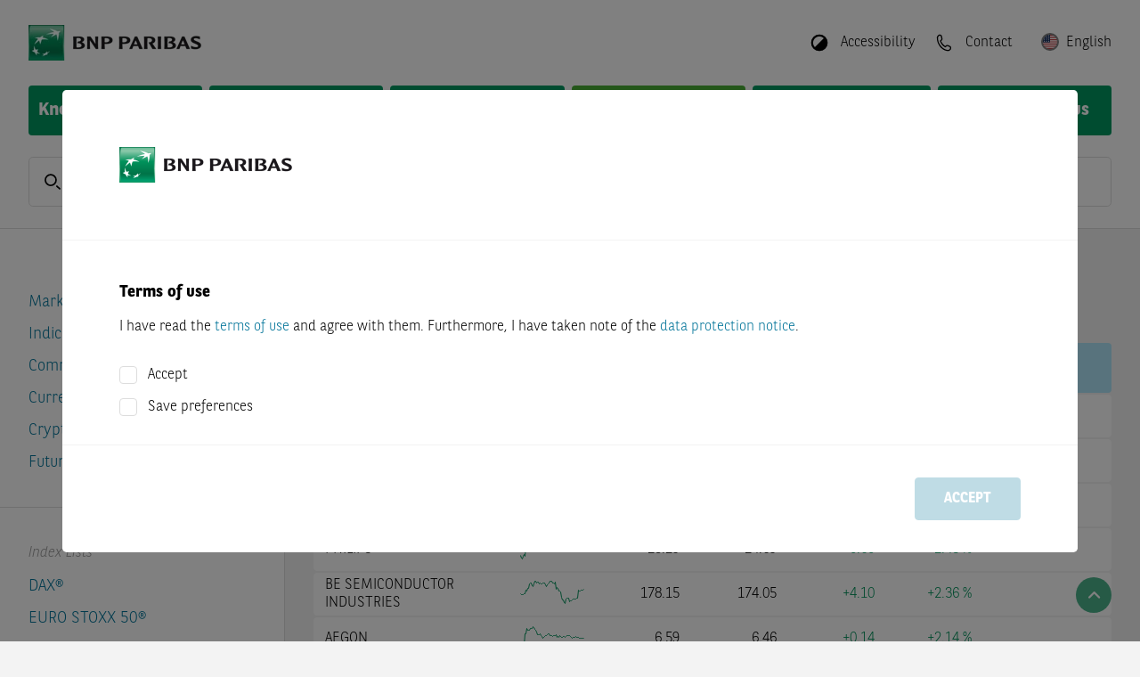

--- FILE ---
content_type: text/html; charset=utf-8
request_url: https://warrants.bnpparibas.com/bel/en/market-overview/aex/
body_size: 17317
content:


<!DOCTYPE html>
<html lang="en">
<head>

	
			<script src="https://cdn.cookielaw.org/scripttemplates/otSDKStub.js" type="text/javascript" charset="UTF-8"
			        data-domain-script="15565455-4ae4-48be-b78c-f40ba07dd907"
			        crossorigin="anonymous"></script>
		<script type="text/javascript">
			function OptanonWrapper() {
				OneTrust.OnConsentChanged((evt) => {
					const detail = evt.detail ?? []
					IS_MARKETING_ALLOWED = detail.indexOf("no-category") > -1
					IS_STATISTIC_ALLOWED = detail.indexOf("no-category") > -1
				})
			}
		</script>
		
	<link rel="preload" as="script" href="/Assets/js/main.bundle.js?v=70C2764C2AC89496C8EBCCE52E593085DFC862D83FBCCE3022909C5529C6092C"/>
	<link rel="preload" as="script" href="/Assets/js/vendor.bundle.js?v=AAC84D6F20091276C07619C35272B9198CFFE0021C6B7B7189FB323F3B643182"/>
	<link rel="preload" as="script" href="/Scripts/QuoteStream/lightstreamer.js?v=C81333A56E4A0D4156698AFC9EA7D4517E8B3D2ECAE54D4F89D597A49806E1FA"/>
	<link rel="preload" as="script"
	      href="/Scripts/chartbreaker/BG.events.min.js?v=A9AD7414ECA22279C7D56A1CABE753989D0D484502517AF66DB9ACC62BA60AAA"/>
	<link rel="preload" as="script"
	      href="/Scripts/chartbreaker/BG.locale.min.js?v=3D70A76392696C11F5DC54488B9242486F8FCAC78A70265466E1982CE9091AB7"/>
	<link rel="preload" as="script"
	      href="/Scripts/chartbreaker/chartbreaker.min.js?v=588A71862CD4A706E8E149EE7531442BD8E2F56A89F8383528D3A37CE7B30A4C"/>
	<link rel="preload" as="script"
	      href="/Scripts/chartbreaker/chartbreaker-plugins.min.js?v=3FE9A57E2C4DADAE1671407019BC0EE231B02100FD62636431E5FE9DF3993D85"/>
	<link rel="preload" as="script"
	      href="/Scripts/chartbreaker/plugins/generator-lollipop/index.js?v=F9849E48B58146B725ABA6BE3BE4DB48C658F6E2BCC23ED5E7E0B5E54A853AC8"/>
	<link rel="preload" as="script" href="/Assets/js/fallback.bundle.js?v=C2B9DA68C5BE31A1EDCD6E097A7C8AAF332BCF0C827C1FCD23EEB52389BE1122"/>

	<meta charset="utf-8">
	<meta http-equiv="X-UA-Compatible" content="IE=edge">
	<meta http-equiv="content-type" content="text/html; charset=UTF-8">

	
	<script type="application/ld+json">{"@context":"https://schema.org","@type":"BreadcrumbList","itemListElement":[{"@type":"ListItem","name":"BNP Paribas Warrants","item":{"@type":"WebPage","@id":"https://warrants.bnpparibas.com/en/","name":"BNP Paribas Warrants"},"position":1},{"@type":"ListItem","name":"Market Overview","item":{"@type":"WebPage","@id":"https://warrants.bnpparibas.com/en/market-overview/","name":"Market Overview"},"position":2}]}</script>

	

		<title>Market Overview - BNP Paribas</title>







		<meta name="language" content="en" />







		<meta name="viewport" content="width=device-width, initial-scale=1.0" />


		<meta name="robots" content="index, follow" />
<link href="https://warrants.bnpparibas.com/en/market-overview/" rel="canonical" />



		<meta property="og:description" content="Real-time quotes and charts for all major indices, stocks, commodities and currencies. Follow the prices in real time." />

		<meta property="og:url" content="https://warrants.bnpparibas.com/en/market-overview/" />





		<meta property="twitter:description" content="Real-time quotes and charts for all major indices, stocks, commodities and currencies. Follow the prices in real time." />

		<meta property="twitter:url" content="https://warrants.bnpparibas.com/en/market-overview/" />



	<meta name="theme-color" content="#ffffff">

	<link rel="preload" as="font" href="/Assets/webfonts/bnpp-calendar-icons.ttf" type="font/ttf"
	      crossorigin="anonymous">
	<link rel="stylesheet" href="/Assets/css/bootstrap.min.css?v=BBBADF46A315A170D65856A72AD850646A3BD70C0D094AA476AD5B71D1A87CCD">
	<link rel="stylesheet" href="/Assets/css/all.min.css?v=B18396E713B243F9113534922681F3AEEA9C5026C440A4AFB7202E1C8ADC574C">
	<link rel="stylesheet" href="/Assets/css/flag-icons.min.css?v=2FDA025BACC6CDEED63C1B8550FBD83436FE9F2DB371641BD06C22DEE7E8CD57">
	<link rel="stylesheet" href="/Assets/themes/bnp.IPR.theme.min.css?v=A982091E9AF2B802865963824F2CAEBC10C95C85D88F318368C9572C226EA6F8">

	<script>
		
		var CONFIG_WEB_BASE_URL = '/';
		var CONFIG_API_BASE_URL = '/apiv2/api/v1';
		var CONFIG_SVG_BASE_URL = '/Assets/svg/sprite.symbol.svg?v=5030CD8CCE946E5D0A8EAF8573F1A698360B74A261C555AE2FB604CC5530CF70';
		var CONFIG_LOCALE = 'en-US';
		var CONFIG_INLINE_CHARTS_ENABLED = true;
		var CONFIG_COUNTRY = 'bel';
		var CONFIG_LANG = 'en';
		var CONFIG_CLIENT = 2;
		var CONFIG_LOCALE_SWITCH = {"CurrentLanguageCode":"en","AvailableLanguages":[{"Item1":"fr","Item2":"/bel/fr/market-overview/aex/"},{"Item1":"nl","Item2":"/bel/nl/market-overview/aex/"},{"Item1":"de","Item2":"/bel/de/market-overview/aex/"}],"CurrentCountryConfig":{"CountryName":"Belgium","CountryCode":"bel","DefaultLanguage":"fr","Languages":"fr;nl;de;en","AllLanguages":["fr","nl","de","en"],"DisableTrading":false,"FlagCode":"be","KidsDocumentLanguageId":8,"HideProducts":false,"ProductVisibilityFlag":"IPR_BEL","ShowSiteDisclaimerSticky":false},"ShowCountrySwitch":true};
		var CONFIG_CLIENT_TRADE_DISABLED = CONFIG_CLIENT == 2 && CONFIG_LOCALE_SWITCH?.CurrentCountryConfig?.DisableTrading;
		var CONFIG_USER_CENTER_ALLOW_MULTIPLE_LISTS = true;
		var CONFIG_USER_CENTER_PORTFOLIO_URL = '/my-bnpp/portfolio/';
		var CONFIG_USER_CENTER_FAVORITES_URL = '/my-bnpp/watchlist/';
		var CONFIG_USER_CENTER_SAVED_SEARCHES_URL = '/my-bnpp/searches/';
		var CONFIG_LOGIN_URL = '/login';
		var CONFIG_REGISTRATION_URL = '/registration/';
		var CONFIG_LOGOUT_URL = '/util/logout.aspx';
		var CONFIG_IS_ALERT_ENABLED = false;
		var CONFIG_IS_WATCHLIST_ENABLED = false;
		var CONFIG_IS_MOBILE_DEVICE = false;
		var GENERIC_ERROR_MESSAGE = 'Uups, something went wrong. Please contact our support.';
		var IS_MARKETING_ALLOWED = false;
		var IS_STATISTIC_ALLOWED = false;
		var MARKETING_CATEGORY = 'no-category';
		var STATISTIC_CATEGORY = 'no-category';
		var TRACE_SESSION_ID = '4977f832-9ff8-458d-a216-9e26b7c5e34a';
		var CLIENT_SIDE_LOGGING = false;
		var IMAGE_TRANSFORM = 'quality=80&amp;format=webp';
		var LOCALIZE_TRADING_TIMES = false
		var PUSH_TO_TABLE_STORE_ENABLED = false;
		var CONFIG_IS_SHOW_SAVED_SEARCH_ANNOUNCEMENT = false;
		var CONFIG_IS_USER_SAVED_SEARCHES_ENABLED = false;
		var CATEGORYLABELS = "[{\"FkCategoryId\":3,\"CategoryName\":\"dailyDAX\",\"Color\":\"#03759A\"},{\"FkCategoryId\":6,\"CategoryName\":\"dailyUS\",\"Color\":\"#E63323\"},{\"FkCategoryId\":7,\"CategoryName\":\"dailyFX\",\"Color\":\"#FFD303\"},{\"FkCategoryId\":8,\"CategoryName\":\"dailyDAX-Video\",\"Color\":\"#03759A\"},{\"FkCategoryId\":9,\"CategoryName\":\"Magazin\",\"Color\":\"#7D69AC\"},{\"FkCategoryId\":10,\"CategoryName\":\"Born Akademie\",\"Color\":\"#F39869\"},{\"FkCategoryId\":11,\"CategoryName\":\"Rendezvous mit Harry\",\"Color\":\"#03759A\"},{\"FkCategoryId\":12,\"CategoryName\":\"Euer Egmond\",\"Color\":\"#64C2C8\"},{\"FkCategoryId\":13,\"CategoryName\":\"Verantwortung\",\"Color\":\"#00975F\"},{\"FkCategoryId\":14,\"CategoryName\":\"daily\\u00D6L\",\"Color\":\"#A62148\"},{\"FkCategoryId\":15,\"CategoryName\":\"dailyEDEL\",\"Color\":\"#1CAEE5\"},{\"FkCategoryId\":16,\"CategoryName\":\"dailyAKTIEN\",\"Color\":\"#48AC33\"},{\"FkCategoryId\":20,\"CategoryName\":\"Temi\",\"Color\":\"#222F91\"},{\"FkCategoryId\":22,\"CategoryName\":\"House of Trading\",\"Color\":\"#E4200E\"},{\"FkCategoryId\":24,\"CategoryName\":\"Weekly\",\"Color\":\"#7D69AC\"},{\"FkCategoryId\":25,\"CategoryName\":\"ntv Interview\",\"Color\":\"#D51E2B\"},{\"FkCategoryId\":26,\"CategoryName\":\"B\\u00F6rse Stuttgart TV\",\"Color\":\"#A6A6A6\"},{\"FkCategoryId\":27,\"CategoryName\":\"Calling USA\",\"Color\":\"#7D69AC\"},{\"FkCategoryId\":28,\"CategoryName\":\"Indizes\",\"Color\":\"none\"},{\"FkCategoryId\":29,\"CategoryName\":\"W\\u00E4hrungen\",\"Color\":\"none\"},{\"FkCategoryId\":30,\"CategoryName\":\"Aktien\",\"Color\":\"none\"},{\"FkCategoryId\":31,\"CategoryName\":\"Rohstoffe\",\"Color\":\"none\"},{\"FkCategoryId\":32,\"CategoryName\":\"News\",\"Color\":\"none\"},{\"FkCategoryId\":33,\"CategoryName\":\"Anlagestrategie\",\"Color\":\"none\"},{\"FkCategoryId\":34,\"CategoryName\":\"Produkte\",\"Color\":\"none\"},{\"FkCategoryId\":35,\"CategoryName\":\"Thema der Woche\",\"Color\":\"none\"},{\"FkCategoryId\":36,\"CategoryName\":\"Anleihen\",\"Color\":\"none\"},{\"FkCategoryId\":37,\"CategoryName\":\"Titelthema\",\"Color\":\"none\"},{\"FkCategoryId\":38,\"CategoryName\":\"viewport\",\"Color\":\"none\"},{\"FkCategoryId\":40,\"CategoryName\":\"Let\\u2019s Talk Zertifikate\",\"Color\":\"#1CAEE5\"},{\"FkCategoryId\":41,\"CategoryName\":\"Sondersendung\",\"Color\":\"#A62148\"},{\"FkCategoryId\":43,\"CategoryName\":\"Formazione\",\"Color\":\"#00975F\"},{\"FkCategoryId\":44,\"CategoryName\":\"Market News\",\"Color\":\"#DE1774\"},{\"FkCategoryId\":45,\"CategoryName\":\"Morning Trading Show\",\"Color\":\"#023020\"},{\"FkCategoryId\":46,\"CategoryName\":\"Flash Mercati\",\"Color\":\"#03759A\"},{\"FkCategoryId\":47,\"CategoryName\":\"Borsa in Diretta TV\",\"Color\":\"#D51E2B\"},{\"FkCategoryId\":48,\"CategoryName\":\"Eventi\",\"Color\":\"#A62148\"},{\"FkCategoryId\":49,\"CategoryName\":\"Webinar\",\"Color\":\"#1CAEE5\"},{\"FkCategoryId\":50,\"CategoryName\":\"Focus BCE\",\"Color\":\"#FFD303\"},{\"FkCategoryId\":51,\"CategoryName\":\"Focus FED\",\"Color\":\"#E63323\"},{\"FkCategoryId\":52,\"CategoryName\":\"Trimestrali\",\"Color\":\"#48AC33\"},{\"FkCategoryId\":53,\"CategoryName\":\"Market Mover\",\"Color\":\"#64C2C8\"}]";
		var CONFIG_IS_SHOW_INTRADAY_ANNOUNCEMENT = false;
	</script>
	<script type="text/plain" class="optanon-category-no-category">
		IS_MARKETING_ALLOWED = true
	</script>
	<script type="text/plain" class="optanon-category-no-category">
		IS_STATISTIC_ALLOWED = true
	</script>

	
	<link rel="icon" type="image/png" sizes="32x32" href="/Assets/icons/favicon-32x32.png">
	<link rel="icon" type="image/png" sizes="16x16" href="/Assets/icons/favicon-16x16.png">
	
	<link rel="icon" type="image/png" sizes="48x48" href="/Assets/icons/favicon-48x48.png">
	<link rel="icon" type="image/png" sizes="192x192" href="/Assets/icons/favicon-192x192.png">
	
	<link rel="apple-touch-icon" type="image/png" sizes="167x167"
	      href="/Assets/icons/favicon-167x167.png">
	
	<link rel="apple-touch-icon" type="image/png" sizes="180x180"
	      href="/Assets/icons/favicon-180x180.png">

	
	

	
</head>
<body class="d-flex flex-column"
      style="min-height: 100vh; ">



<header class="page-header">

	<div class="squares-image show-lg"></div>
	<div class="page-container">
		<div class="page-header-toolbar">
			

	<a href="/en/" class="page-logo-wrapper">
		<img src="/siteassets/bnp-logo-bux.png?quality=80&amp;format=webp&amp;width=330&amp;height=40" class="page-logo" alt="BNP Paribas Warrants" width="330" height="40" />
	</a>

			<div class="flex-grow-1"></div>

				<button class="page-header-button mx-1 hide-lg" id="quick-search-button">
					<div class="page-header-icon">
						<svg class="svg-icon-sm"><use href="/Assets/svg/sprite.symbol.svg?v=5030CD8CCE946E5D0A8EAF8573F1A698360B74A261C555AE2FB604CC5530CF70#search-icon"></use></svg>
					</div>
				</button>

			


				<button class="page-header-button mx-1 ml-lg-3 mr-lg-0" data-toggle="react-overlay"
				        data-target="accessibility-overlay">
					<div class="page-header-icon" style="transform: rotate(225deg)">
						<svg
							class="svg-icon-sm"><use href="/Assets/svg/sprite.symbol.svg?v=5030CD8CCE946E5D0A8EAF8573F1A698360B74A261C555AE2FB604CC5530CF70#circle-half-stroke-solid"></use></svg>
					</div>
					<span class="page-header-button-label show-lg">Accessibility</span>
				</button>
<div class="" data-react-component="AccessibilityOverlay" data-react-props="[base64]"></div>
					<a class="page-header-button mx-1 ml-lg-3 mr-lg-0" href="/en/contact/">
						<div class="page-header-icon">
							<svg class="svg-icon-sm"><use href="/Assets/svg/sprite.symbol.svg?v=5030CD8CCE946E5D0A8EAF8573F1A698360B74A261C555AE2FB604CC5530CF70#phone-icon-mobile"></use></svg>
						</div>
						<span class="page-header-button-label show-lg">Contact</span>
					</a>


<div class="" data-react-component="LanguagePicker" data-react-props="[base64]"></div>
				<button class="page-header-button ml-1 hide-lg" id="nav-button">
					<div class="page-header-icon">
						<svg class="svg-icon-sm"><use href="/Assets/svg/sprite.symbol.svg?v=5030CD8CCE946E5D0A8EAF8573F1A698360B74A261C555AE2FB604CC5530CF70#menu-icon"></use></svg>
					</div>
				</button>
		</div>




<div class="main-navigation">		<div class="main-navigation-container">
			<a class="main-navigation-item "
			   href="/en/knockouts/">
				Knockout Warrants
			</a>
		</div>
		<div class="main-navigation-container">
			<a class="main-navigation-item "
			   href="/en/warrants/">
				Warrants
			</a>
		</div>
		<div class="main-navigation-container">
			<a class="main-navigation-item "
			   href="/en/factor/">
				Factor
			</a>
		</div>
		<div class="main-navigation-container">
			<a class="main-navigation-item active"
			   href="/en/market-overview/">
				Market Overview
			</a>
		</div>
		<div class="main-navigation-container">
			<a class="main-navigation-item "
			   href="/en/financial-information/">
				Financial Information
			</a>
		</div>
		<div class="main-navigation-container">
			<a class="main-navigation-item "
			   href="/en/baseprospectus/">
				Base Prospectus
			</a>
		</div>
</div>

<div id="container-navigationoverlay" data-react-component-ssr="NavigationOverlay" data-react-props="[base64]" class=""></div>

<div class="clearfix"></div>
			<div class="mb-4 show-lg"
			     data-react-component="QuickSearch" data-react-props="[base64]">
				<div class="form-control form-control-lg form-control-wrapper quick-search-control-wrapper">
					<span class="form-control-label">
						<svg class="svg-icon-sm"><use href="/Assets/svg/sprite.symbol.svg?v=5030CD8CCE946E5D0A8EAF8573F1A698360B74A261C555AE2FB604CC5530CF70#search-icon"></use></svg>
					</span>
					<input placeholder="ISIN, product code, name" class="font-weight-normal"/>
				</div>
			</div>

	</div>
</header>
<div id="modal-root"></div>

<div id="disclaimer-preloader" class="siteDisclaimer">
	<div class="fade modalBackground modal-backdrop show"></div>
	<div class="disclaimer-loader-wrapper">
		<div class="loader"></div>
	</div>
</div>

<div class="" data-react-component="SiteDisclaimerBlock" data-react-props="[base64]"></div>

<main id="content" class="page-header-padding flex-grow-1 position-relative">
	

	<div class="page-container d-flex flex-column" style="min-height: min(100vh, 800px)">
		<div id="browser-warning-container" data-message="You are currently using Internet Explorer 11, which is not supported by this website. In order to prevent display issues, please use another bowser (e.g. Chrome, Firefox, Edge)."></div>


		<div class="row breadcrumb-row">
			<div class="col">
			</div>
		</div>




		<div id="event-banner-container" class="mx-n7"></div>










<div class="widget-row widget-row-fill realtime-overview" data-react-component="RealTimePage" data-react-props="[base64]"></div>
	</div>

	

		<div id="scroll-top-button">
			<em class="fa fa-angle-up"></em>
		</div>
</main>






<footer id="footer">
	<div class="squares-image"></div>
	<div class="page-container">
		<div class="d-flex my-4">
			

	<a href="/en/" class="page-logo-wrapper">
		<img src="/siteassets/bnp-logo-bux.png?quality=80&amp;format=webp&amp;width=330&amp;height=40" class="page-logo" alt="BNP Paribas Warrants" width="330" height="40" />
	</a>

		</div>
			<div class="row row-cols-1 row-cols-sm-2 row-cols-md-3 row-cols-lg-3">

					<div class="col my-3">
							<h6>Search for products</h6>

						<ul class="footer-link-list">
			<li>
				<a class="footer-link-list-item" href="/en/knockouts/" target="_top" title="Knockout Warrants">Knockout Warrants</a>
			</li>
			<li>
				<a class="footer-link-list-item" href="/en/warrants/" target="_top" title="Warrants">Warrants</a>
			</li>
			<li>
				<a class="footer-link-list-item" href="/en/factor/" target="_top" title="Factor">Factor</a>
			</li>
</ul>

					</div>

					<div class="col my-3">
							<h6>Service</h6>

						<ul class="footer-link-list">
			<li>
				<a class="footer-link-list-item" href="/en/market-overview/" target="_top" title="Market Overview">Market Overview</a>
			</li>
			<li>
				<a class="footer-link-list-item" href="/en/sitemap/" target="_top" title="Sitemap">Sitemap</a>
			</li>
</ul>

					</div>

					<div class="col my-3">
							<h6>Legal notice</h6>

						<ul class="footer-link-list">
			<li>
				<a class="footer-link-list-item" href="/en/terms-of-use/" target="_top" title="Terms of Use">Terms of Use</a>
			</li>
			<li>
				<a class="footer-link-list-item" href="/en/terms-of-use/#DataProtectionNotice" target="_top" title="Data Protection Notice">Data Protection Notice</a>
			</li>
			<li>
				<a class="footer-link-list-item" href="/en/terms-of-use/#CookiePolicy" target="_top" title="Cookie Policy">Cookie Policy</a>
			</li>
			<li>
				<a class="footer-link-list-item" href="/en/financial-information/" target="_top" title="Financial Information">Financial Information</a>
			</li>
			<li>
				<a class="footer-link-list-item" href="/en/baseprospectus/" target="_top" title="Base Prospectus">Base Prospectus</a>
			</li>
</ul>

					</div>


			</div>
		<div class="row py-3">
			<div class="col-12 col-lg-auto pb-3 pb-lg-0">
				<span class="footer-sub-link-item">&copy; 2001 - 2026 BNP Paribas</span>
			</div>
			<div class="col-12 col-lg pb-3 pb-lg-0">
							<a class="footer-sub-link-item" target="_top" href="/en/imprint/">Imprint</a>
								<span class="mx-2 show-lg">|</span>
							<a class="footer-sub-link-item" target="_top" href="/en/contact/">Contact</a>

				
			</div>
		</div>

	</div>
</footer>




<script type="text/javascript" src="/Assets/js/main.bundle.js?v=70C2764C2AC89496C8EBCCE52E593085DFC862D83FBCCE3022909C5529C6092C"></script>
<script type="text/javascript" src="/Assets/js/vendor.bundle.js?v=AAC84D6F20091276C07619C35272B9198CFFE0021C6B7B7189FB323F3B643182"></script>
<script type="text/javascript" src="/Scripts/QuoteStream/lightstreamer.js?v=C81333A56E4A0D4156698AFC9EA7D4517E8B3D2ECAE54D4F89D597A49806E1FA"
        data-lightstreamer-ns="Lightstreamer"></script>
<script type="text/javascript"
        src="/Scripts/chartbreaker/BG.events.min.js?v=A9AD7414ECA22279C7D56A1CABE753989D0D484502517AF66DB9ACC62BA60AAA"></script>
<script type="text/javascript"
        src="/Scripts/chartbreaker/BG.locale.min.js?v=3D70A76392696C11F5DC54488B9242486F8FCAC78A70265466E1982CE9091AB7"></script>
<script type="text/javascript"
        src="/Scripts/chartbreaker/chartbreaker.min.js?v=588A71862CD4A706E8E149EE7531442BD8E2F56A89F8383528D3A37CE7B30A4C"></script>
<script type="text/javascript"
        src="/Scripts/chartbreaker/chartbreaker-plugins.min.js?v=3FE9A57E2C4DADAE1671407019BC0EE231B02100FD62636431E5FE9DF3993D85"></script>
<script type="text/javascript"
        src="/Scripts/chartbreaker/plugins/generator-lollipop/index.js?v=F9849E48B58146B725ABA6BE3BE4DB48C658F6E2BCC23ED5E7E0B5E54A853AC8"></script>
<script type="text/javascript" src="/Assets/js/fallback.bundle.js?v=C2B9DA68C5BE31A1EDCD6E097A7C8AAF332BCF0C827C1FCD23EEB52389BE1122"></script>



</body>
</html>

--- FILE ---
content_type: text/css
request_url: https://warrants.bnpparibas.com/Assets/themes/bnp.IPR.theme.min.css?v=A982091E9AF2B802865963824F2CAEBC10C95C85D88F318368C9572C226EA6F8
body_size: 29092
content:
@charset "UTF-8";@keyframes pulse-ring{0%{transform:scale(.33)}100%,80%{opacity:0}}.font-size-h1{font-size:2.5rem}.font-size-h2{font-size:2rem}.font-size-h3{font-size:1.75rem}.font-size-h4{font-size:1.5rem}.font-size-h5{font-size:1.125rem}.font-size-small{font-size:1rem}.font-size-base{font-size:1.125rem}.bp-rounded{border-radius:.25rem}@media (max-width:575.98px){.show-sm{display:none!important}.font-size-h2-down{font-size:2rem}.font-size-h3-down{font-size:1.75rem}.font-size-h4-down{font-size:1.5rem}.font-size-h5-down{font-size:1.125rem}.font-size-small-down{font-size:1rem}.font-size-base-down{font-size:1.125rem}}@media (min-width:576px){.hide-sm{display:none!important}.font-size-sm-h1{font-size:2.5rem}.font-size-sm-h2{font-size:2rem}.font-size-sm-h3{font-size:1.75rem}.font-size-sm-h4{font-size:1.5rem}.font-size-sm-h5{font-size:1.125rem}.font-size-sm-small{font-size:1rem}.font-size-sm-base{font-size:1.125rem}.bp-sm-rounded{border-radius:.25rem}}@media (max-width:767.98px){.show-md{display:none!important}.font-size-sm-h2-down{font-size:2rem}.font-size-sm-h3-down{font-size:1.75rem}.font-size-sm-h4-down{font-size:1.5rem}.font-size-sm-h5-down{font-size:1.125rem}.font-size-sm-small-down{font-size:1rem}.font-size-sm-base-down{font-size:1.125rem}.action-overlay-open .modal-backdrop{transition:none;opacity:0!important}}@media (min-width:768px){.hide-md{display:none!important}.font-size-md-h1{font-size:2.5rem}.font-size-md-h2{font-size:2rem}.font-size-md-h3{font-size:1.75rem}.font-size-md-h4{font-size:1.5rem}.font-size-md-h5{font-size:1.125rem}.font-size-md-small{font-size:1rem}.font-size-md-base{font-size:1.125rem}.bp-md-rounded{border-radius:.25rem}}@media (max-width:991.98px){.main-navigation,.show-lg{display:none!important}.font-size-md-h2-down{font-size:2rem}.font-size-md-h3-down{font-size:1.75rem}.font-size-md-h4-down{font-size:1.5rem}.font-size-md-h5-down{font-size:1.125rem}.font-size-md-small-down{font-size:1rem}.font-size-md-base-down{font-size:1.125rem}}@media (min-width:992px){.hide-lg{display:none!important}.font-size-lg-h1{font-size:2.5rem}.font-size-lg-h2{font-size:2rem}.font-size-lg-h3{font-size:1.75rem}.font-size-lg-h4{font-size:1.5rem}.font-size-lg-h5{font-size:1.125rem}.font-size-lg-small{font-size:1rem}.font-size-lg-base{font-size:1.125rem}.bp-lg-rounded{border-radius:.25rem}}@media (max-width:1279.98px){.show-xl{display:none!important}.font-size-lg-h2-down{font-size:2rem}.font-size-lg-h3-down{font-size:1.75rem}.font-size-lg-h4-down{font-size:1.5rem}.font-size-lg-h5-down{font-size:1.125rem}.font-size-lg-small-down{font-size:1rem}.font-size-lg-base-down{font-size:1.125rem}}@media (min-width:1280px){.hide-xl{display:none!important}.font-size-xl-h1{font-size:2.5rem}.font-size-xl-h2{font-size:2rem}.font-size-xl-h3{font-size:1.75rem}.font-size-xl-h4{font-size:1.5rem}.font-size-xl-h5{font-size:1.125rem}.font-size-xl-small{font-size:1rem}.font-size-xl-base{font-size:1.125rem}.bp-xl-rounded{border-radius:.25rem}.pdpheaderquotationrowblock>.sticky{max-height:158px}}@media (max-width:1499.98px){.show-xxl{display:none!important}.font-size-xl-h2-down{font-size:2rem}.font-size-xl-h3-down{font-size:1.75rem}.font-size-xl-h4-down{font-size:1.5rem}.font-size-xl-h5-down{font-size:1.125rem}.font-size-xl-small-down{font-size:1rem}.font-size-xl-base-down{font-size:1.125rem}}@media (min-width:1500px){.hide-xxl{display:none!important}.font-size-xxl-h1{font-size:2.5rem}.font-size-xxl-h2{font-size:2rem}.font-size-xxl-h3{font-size:1.75rem}.font-size-xxl-h4{font-size:1.5rem}.font-size-xxl-h5{font-size:1.125rem}.font-size-xxl-small{font-size:1rem}.font-size-xxl-base{font-size:1.125rem}.bp-xxl-rounded{border-radius:.25rem}}.font-size-xxl-h2-down{font-size:2rem}.font-size-xxl-h3-down{font-size:1.75rem}.font-size-xxl-h4-down{font-size:1.5rem}.font-size-xxl-h5-down{font-size:1.125rem}.font-size-xxl-small-down{font-size:1rem}.font-size-xxl-base-down{font-size:1.125rem}.white-space-nowrap{white-space:nowrap!important}.white-space-normal{white-space:normal!important}.text-truncate{white-space:nowrap;text-overflow:ellipsis;overflow:hidden;line-height:1.3}.multiline-truncate{display:-webkit-box;-webkit-line-clamp:2;-webkit-box-orient:vertical;overflow:hidden;text-overflow:ellipsis;line-height:1.3}.slow-fade-enter{transition:opacity .4s cubic-bezier(.4,0,.2,1);opacity:0}.slow-fade-enter-active,.slow-fade-enter-done{opacity:1}.slow-fade-exit{transition:opacity .4s cubic-bezier(.4,0,.2,1);opacity:1}.slow-fade-exit-active,.slow-fade-exit-done{opacity:0}.fade-enter{transition:opacity .2s cubic-bezier(.4,0,.2,1);opacity:0}.fade-enter-active,.fade-enter-done{opacity:1}.fade-exit{transition:opacity .2s cubic-bezier(.4,0,.2,1);opacity:1}.fade-exit-active,.fade-exit-done{opacity:0}.flex-1{flex:1 1 0%}.cursor-not-allowed{cursor:not-allowed!important}.text-transform-none{text-transform:none!important}.overflow-visible{overflow:visible!important}.overflow-x-auto{overflow-x:auto!important}.overflow-x-visible{overflow-x:visible!important}.overflow-y-scroll{overflow-y:scroll!important}.cursor-pointer{cursor:pointer!important}.ReactVirtualized__Grid,.ReactVirtualized__Grid__innerScrollContainer{will-change:auto!important;overflow:visible!important}.bg-light-blue{background:#64c2c7!important}.bg-lighter-gray{background:#f9f9f9!important}.hide-if-empty:empty{display:none}.hide-scrollbars{scrollbar-width:none;-ms-overflow-style:none}.hide-scrollbars::-webkit-scrollbar{display:none}.opacity-0{opacity:0!important}.bnp_table{font-size:1rem;table-layout:fixed;border-collapse:separate;border-spacing:0;line-height:1.5}.bnp_table td,.bnp_table th{height:3.5rem;padding-top:.5rem;padding-bottom:.5rem;border-bottom:1px solid #ddd}.bnp_table td>*,.bnp_table th>*{margin-bottom:0}.bnp_table th{font-style:italic;color:#999;font-weight:inherit}.bnp_table_cyan{font-size:1rem;table-layout:fixed;border-collapse:separate;border-spacing:0;line-height:1.5;margin-bottom:1rem;color:#fff}.bnp_table_cyan tbody tr td,.bnp_table_cyan tbody tr th{background-color:#64c2c7;padding-left:1rem;padding-right:1rem;height:3.5rem;position:relative}.bnp_table_cyan tbody tr td:before,.bnp_table_cyan tbody tr th:before{content:"";position:absolute;border-bottom:1px solid #fff;left:0;right:0;bottom:0}.bnp_table_cyan tbody tr td:first-child:before,.bnp_table_cyan tbody tr th:first-child:before{left:1rem}.bnp_table_cyan tbody tr td:last-child:before,.bnp_table_cyan tbody tr th:last-child:before{right:1rem}.bnp_table_cyan tbody tr:first-child td,.bnp_table_cyan tbody tr:first-child th{height:5rem;padding-top:1.5rem}@media (min-width:992px){.bnp_table_cyan tbody tr td,.bnp_table_cyan tbody tr th{padding-left:2rem;padding-right:2rem}.bnp_table_cyan tbody tr td:first-child:before,.bnp_table_cyan tbody tr th:first-child:before{left:2rem}.bnp_table_cyan tbody tr td:last-child:before,.bnp_table_cyan tbody tr th:last-child:before{right:2rem}.bnp_table_cyan tbody tr:first-child td,.bnp_table_cyan tbody tr:first-child th{height:5.5rem;padding-top:2rem}}.bnp_table_cyan tbody tr:last-child td,.bnp_table_cyan tbody tr:last-child th{height:5rem;padding-bottom:1.5rem}.bnp_table_cyan tbody tr:last-child td:before,.bnp_table_cyan tbody tr:last-child th:before{bottom:1.5rem}.bnp_table_cyan caption{background-color:#64c2c7;margin-bottom:0;border-top-left-radius:.3rem;border-top-right-radius:.3rem;color:#fff;padding:1.5rem 1rem 1rem}@media (min-width:992px){.bnp_table_cyan tbody tr:last-child td,.bnp_table_cyan tbody tr:last-child th{height:5.5rem;padding-bottom:2rem}.bnp_table_cyan tbody tr:last-child td:before,.bnp_table_cyan tbody tr:last-child th:before{bottom:2rem}.bnp_table_cyan caption{padding-top:2rem;padding-left:2rem;padding-right:2rem}}.bnp_table_cyan tbody tr:first-child td:first-child,.bnp_table_cyan tbody tr:first-child th:first-child{border-top-left-radius:.3rem}.bnp_table_cyan tbody tr:first-child td:last-child,.bnp_table_cyan tbody tr:first-child th:last-child{border-top-right-radius:.3rem}.bnp_table_cyan tbody tr:last-child td:first-child,.bnp_table_cyan tbody tr:last-child th:first-child{border-bottom-left-radius:.3rem}.bnp_table_cyan tbody tr:last-child td:last-child,.bnp_table_cyan tbody tr:last-child th:last-child{border-bottom-right-radius:.3rem}.bnp_table_cyan caption~tbody tr:first-child td,.bnp_table_cyan caption~tbody tr:first-child th{height:3.5rem;padding-top:0}.bnp_table_cyan caption~tbody tr:first-child td:first-child,.bnp_table_cyan caption~tbody tr:first-child th:first-child{border-top-left-radius:0}.bnp_table_cyan caption~tbody tr:first-child td:last-child,.bnp_table_cyan caption~tbody tr:first-child th:last-child{border-top-right-radius:0}.bnp_table.bnp_table-horizontal-scroll td,.bnp_table.bnp_table-horizontal-scroll th{background:#f9f9f9;width:120px}.bnp_table.bnp_table-horizontal-scroll th{font-weight:700}.bnp_table.bnp_table-horizontal-scroll td:first-child,.bnp_table.bnp_table-horizontal-scroll th:first-child{position:-webkit-sticky;position:sticky;left:0;text-align:left}.table-widget table{width:100%}.table-widget thead th{padding:.5rem .25rem}.table-widget tbody tr:nth-child(even){background-color:rgba(0,0,0,.035)}.table-widget tbody tr{cursor:pointer;transition:150ms cubic-bezier(.4,0,.2,1);transition-property:background-color}@media (hover:none){.table-widget tbody tr:active{background-color:rgba(0,0,0,.1)}}@media (hover:hover),all and (-ms-high-contrast:none),(-ms-high-contrast:active){.table-widget tbody tr:hover{background-color:rgba(0,0,0,.1)}}.table-widget tbody tr.active{background-color:rgba(0,145,90,.2)}.table-widget td{padding:.25rem;font-size:.9em}.table-widget .number-col{width:5em;text-align:right}caption{margin-bottom:1rem;color:#000;font-size:1.125rem;font-weight:700;caption-side:top;padding:0}.key-value-table-value-cell{width:150px;text-align:right}.key-value-table-value-cell.wide{width:50%}.key-value-table-value-cell-alternate{width:150px;text-align:left}.key-value-table-value-cell-alternate span{float:left;text-align:justify}.displaymode-one-third .details-table th{vertical-align:top;padding-top:19px}.displaymode-one-third .details-table th button{display:contents}.displaymode-one-third .details-table .key-value-table-value-cell{width:200px;vertical-align:top;padding-top:15px;padding-bottom:15px}.displaymode-one-third .details-table .key-value-table-value-cell.truncated{overflow:hidden;text-overflow:ellipsis;white-space:nowrap}.background-separator{position:absolute;width:100%;border-bottom:1px solid #ddd;top:50%;left:0;z-index:0}.background-separator-container{position:relative;width:100%;display:flex}.background-separator-content{z-index:10}.circle-button{text-align:center;width:3rem;height:3rem;color:#fff;background-color:#027499;border-radius:50%;line-height:3rem}.circle-button-label{color:#027499;font-weight:700;margin-top:1rem;text-transform:uppercase;font-size:1rem;display:inline-block}.value-indicator{background:#f3f3f3;height:2px;position:relative;width:100px}.value-indicator:before{content:"";border-left:2px solid currentColor;height:6px;position:absolute;left:calc(50% - 1px);top:-2px}.value-indicator .value-range{position:absolute;border-bottom:2px solid currentColor;top:0}.details-table-wrapper{display:flex;gap:48px}.details-table{width:100%;table-layout:fixed;border-collapse:separate;border-spacing:0;empty-cells:hide}.details-table td,.details-table th{height:3.5rem;border-bottom:1px solid #ddd}.details-table td:empty,.details-table th:empty{display:none}.details-table th{font-size:1rem;font-weight:inherit}.details-table td{font-size:1rem;font-weight:700;line-height:1.5}.details-table-alternate{width:100%;table-layout:fixed;border-collapse:separate;border-spacing:0}.details-table-alternate th{height:3.5rem;padding-top:1.1875rem;font-size:1rem;font-weight:inherit}.details-table-alternate td{font-size:1rem;font-weight:700;line-height:1.5}.generic-table{width:100%;table-layout:fixed}.generic-table td,.generic-table th{background:#fff;height:3.5rem;border-bottom:1px solid #ddd}.generic-table th{font-size:1rem;font-weight:700}.generic-table td{font-size:1rem}.generic-table td:first-child,.generic-table th:first-child{position:-webkit-sticky;position:sticky;left:0}@media (max-width:991.98px){.details-table-wrapper{flex-direction:column;gap:0}.generic-table td,.generic-table th{width:200px;min-width:200px}.generic-table td:first-child,.generic-table th:first-child{width:100px;max-width:100px}}.generic-table tr:last-child td{border-width:0}.html-data-table{table-layout:fixed;border-collapse:separate;border-spacing:0 1rem;border:0;padding:0;margin:-1rem 0;font-size:1rem}.html-data-table th{padding:0 1rem;border:0;background:#f3f3f3;height:3rem;font-style:italic;font-weight:inherit;overflow:hidden}.html-data-table thead.is-sticky th{position:-webkit-sticky;position:sticky;z-index:200;top:64px}.html-data-table tbody tr td{background:#fff;height:3rem;padding:0 1rem;position:relative}.html-data-table tbody tr td a{color:inherit}.html-data-table tbody tr td.overview-icon-cell{background:#f3f3f3;color:#027499;cursor:pointer}.html-data-table tbody tr td.overview-icon-cell svg{position:relative;top:0;left:3%;height:.8rem;width:.8rem}.html-data-table tbody tr td:first-child{border-top-left-radius:.25rem;border-bottom-left-radius:.25rem}.html-data-table tbody tr td:last-child{border-top-right-radius:.25rem;border-bottom-right-radius:.25rem}.html-data-table tbody tr td.no-padding{padding:0}.html-data-table-sort-header{-webkit-user-select:none;-moz-user-select:none;-ms-user-select:none;user-select:none;padding-top:1.25rem;padding-bottom:1.25rem;cursor:pointer}.html-data-table-sort-icon-wrapper{display:inline-flex;flex-direction:column;position:absolute;bottom:0;left:50%;transform:translate(-50%,70%);margin-bottom:-2px}.html-data-table-sort-icon,.html-data-table-sort-icon-down{height:.8rem;width:.8rem;opacity:.15;transition:opacity .2s cubic-bezier(.4,0,.2,1)}.html-data-table-sort-icon-active,.html-data-table-sort-icon-down-active{opacity:1}.html-data-table-sort-icon-down{margin-top:-.325rem}.html-data-table-lines{border-spacing:0;margin:0}.html-data-table-lines th{background:#fff;border-bottom:1px solid #ddd}.html-data-table-lines th:first-child{padding-left:0}.html-data-table-lines th:last-child{padding-right:0}.html-data-table-lines tbody tr td{border-bottom:1px solid #ddd;border-radius:0!important}.html-data-table-lines tbody tr td:first-child{padding-left:0}.html-data-table-lines tbody tr td:last-child{padding-right:0}.index-list thead th{background-color:#fff;padding-left:0;padding-right:0;top:0!important}.index-list tbody tr td{padding-left:0;padding-right:0;border-bottom:1px solid #ddd;border-radius:0!important}.index-list tbody tr td a{display:block;text-decoration:none}.details-table-cell{display:flex;justify-content:space-between;align-items:center}.product-preview-table{width:100%;min-width:850px;table-layout:fixed;border-spacing:.5rem 0;border-collapse:separate;position:relative}.product-preview-header,.product-preview-header-current{border-top-left-radius:.25rem;border-top-right-radius:.25rem;color:#fff;background:#ea7b07;text-align:center;padding:.75rem 0;font-size:1rem}.product-preview-header-current{background:#027499;color:#fff}.product-preview-cell,.product-preview-footer{background:#fff;font-weight:700;text-align:center;padding:1rem 0;position:relative;z-index:30}.product-preview-footer{border-bottom-left-radius:.25rem;border-bottom-right-radius:.25rem}.product-preview-end,.product-preview-start{font-size:1rem;width:125px}@media (min-width:1500px){.product-preview-end,.product-preview-start{width:150px}}@media (max-width:1279.98px){.product-preview-end{display:none}}.product-preview-border{position:absolute;width:calc(100% - 16px);margin-top:.75rem;margin-bottom:0;z-index:20}.esg-table{width:100%;table-layout:fixed;border-radius:.25rem;overflow:hidden}.esg-table .esg-table-info-cell{width:62px}.esg-table td,.esg-table th{background-color:#dfe797;height:3.5rem;border-bottom:1px solid #fff;padding-left:1rem;padding-right:1rem}.esg-table tr:first-child td,.esg-table tr:first-child th{background-color:#bece2d}.esg-table tr:last-child td,.esg-table tr:last-child th{border-bottom:0}.esg-table th{font-size:1rem;font-weight:inherit}.esg-table td{font-size:1rem;font-weight:700}.esg-table-gray td,.esg-table-gray th{background-color:#fff;border-bottom:1px solid #ddd}.esg-table-gray tr:first-child td,.esg-table-gray tr:first-child th{background-color:#ddd}.scenario-analysis-block{overflow-x:auto;scrollbar-color:#027499;scrollbar-width:thin;padding-bottom:0!important;display:flex;flex-direction:column!important}.scenario-analysis-block div{max-width:100%;overflow-x:auto;font-size:1rem}.scenario-analysis-table{table-layout:fixed;min-width:100%}.scenario-analysis-block::-webkit-scrollbar{display:inherit;width:.75rem;height:.75rem}.scenario-analysis-block::-webkit-scrollbar-thumb{border-radius:5rem;background:#027499!important}.scenario-analysis-cell-negative,.scenario-analysis-cell-neutral,.scenario-analysis-cell-positive,.scenario-analysis-table-headerCell{padding:1rem}.scenario-analysis-cell-negative,.scenario-analysis-cell-neutral,.scenario-analysis-cell-positive{text-align:right}.scenario-analysis-cell-negative{background:#e4200e;color:#fff}.scenario-analysis-cell-positive{background:#00915a;color:#fff}.scenario-analysis-table-headerCell{text-align:left;font-weight:300;font-size:1rem;font-style:italic;color:#999;width:15rem;padding-left:.5rem}.page-container{width:100%;padding-left:16px;padding-right:16px}@media (min-width:992px){.html-data-table thead.is-sticky th{top:0}.product-preview-table{border-spacing:1rem 0}.page-container{padding-left:32px;padding-right:32px}}@media (min-width:1500px){.page-container{padding-left:64px;padding-right:64px}}.widget-container{position:relative;padding-bottom:2rem;padding-top:2rem;background:#fff;margin-bottom:32px}@media (min-width:992px){.widget-container{padding-top:3rem;padding-bottom:3rem}}.widget-container-narrow{padding-top:1rem;padding-bottom:0}.block{display:flex;flex-direction:column}@media (max-width:991.98px){.block{max-width:100%;flex:0 0 100%}}.block>[data-react-component-ssr]:not(:has(.table-horizontal-scroll)),.block>[data-react-component]:not(:has(.table-horizontal-scroll)){flex-grow:1;display:flex;flex-direction:column}.block>[data-react-component-ssr]:has(.table-horizontal-scroll),.block>[data-react-component]:has(.table-horizontal-scroll){overflow-x:auto}.widget-center-content{max-width:1000px;width:100%;margin:auto}.row{margin-left:-8px;margin-right:-8px}.col,[class*=col-]{padding-left:8px;padding-right:8px}@media (min-width:992px){.row{margin-left:-16px;margin-right:-16px}.col,[class*=col-]{padding-left:16px;padding-right:16px}}@media (min-width:1500px){.row{margin-left:-16px;margin-right:-16px}.col,[class*=col-]{padding-left:16px;padding-right:16px}}.widget-row{display:flex;flex-flow:row wrap;flex-grow:1;margin-left:-16px;margin-right:-16px;padding-left:8px;padding-right:8px}@media (min-width:992px){.widget-row{margin-left:-32px;margin-right:-32px;padding-left:16px;padding-right:16px}}@media (min-width:1500px){.widget-row{margin-left:-64px;margin-right:-64px;padding-left:48px;padding-right:48px}}.widget-row-force-no-border .widget-row-center,.widget-row-force-no-border .widget-row-left,.widget-row-force-no-border .widget-row-right{margin-left:-16px;margin-right:-16px;padding-left:8px;padding-right:8px;border-radius:0}@media (min-width:992px){.widget-row-center,.widget-row-left{padding-right:16px;margin-right:0;border-top-right-radius:.25rem;border-bottom-right-radius:.25rem}.widget-row-center,.widget-row-right{padding-left:16px;margin-left:0;border-top-left-radius:.25rem;border-bottom-left-radius:.25rem}.widget-row-force-no-border .widget-row-center,.widget-row-force-no-border .widget-row-left,.widget-row-force-no-border .widget-row-right{margin-left:-32px;margin-right:-32px;padding-left:16px;padding-right:16px}}@media (min-width:1500px){.widget-row-force-no-border .widget-row-center,.widget-row-force-no-border .widget-row-left,.widget-row-force-no-border .widget-row-right{margin-left:-64px;margin-right:-64px;padding-left:48px;padding-right:48px}}.widget-row-fill{padding-left:0;padding-right:0}.widget-title{font-size:1.96875rem}.widget-loading{display:flex;justify-content:center;align-items:center;min-height:200px}@media (max-width:991.98px){.widget-sm-fill{margin-left:-16px;margin-right:-16px}}.loader,.loader:after{border-radius:50%;width:10em;height:10em}.loader{font-size:5px;text-indent:-9999em;border-top:1.1em solid #027499;border-right:1.1em solid #027499;border-bottom:1.1em solid #027499;border-left:1.1em solid transparent;transform:translateZ(0);animation:1.1s linear infinite load8}@keyframes load8{0%{transform:translate(0,0) rotate(0)}100%{transform:translate(0,0) rotate(360deg)}}.sticky>.widget-container{border-bottom:.3rem solid #d5f4ff}.action-overlay{display:flex;flex-flow:column;position:fixed;right:0;top:0;bottom:0;z-index:990;width:100vw;background:#fff;box-shadow:0 0 1rem rgba(0,0,0,.15);outline:0;transition:transform .4s cubic-bezier(.4,0,.2,1)}@media (min-width:768px){.action-overlay{width:500px}.overlay-enter-active,.overlay-enter-done{transform:none!important}}.action-overlay.react-overlay,.action-overlay:not(.show){transform:translateX(100%)}.action-overlay-left{right:auto;left:0}.action-overlay-left.react-overlay,.action-overlay-left:not(.show){transform:translateX(-100%)}.action-overlay-bottom{right:0;left:0;bottom:0;top:auto}.action-overlay-bottom.react-overlay,.action-overlay-bottom:not(.show){transform:translateY(100%)}.action-overlay.hidden{display:none}@media (min-width:992px){.action-overlay-large{width:960px}.action-overlay-half-screen{width:50%}}.overlay-enter,.overlay-enter-active,.overlay-enter-done,.overlay-exit,.overlay-exit-active{display:flex!important}.overlay-enter-active,.overlay-enter-done{transform:none!important}.overlay-exit-done{display:none!important}.overlay-backdrop{position:fixed;left:0;top:0;width:100%;height:100%;z-index:980}.action-overlay-header{display:flex;padding:1rem;border-bottom:1px solid #ddd}@media (min-width:992px){.action-overlay-header{padding:1.5rem}}.action-overlay-footer{display:flex;padding:1rem;border-top:1px solid #ddd}.action-overlay-footer .action-overlay-button{margin-left:1rem;margin-right:1rem;flex-grow:1}@media (min-width:992px){.action-overlay-footer{padding:1rem 2rem}}.action-overlay-close{border:0;background:0 0;width:2rem;height:2rem;padding:0;color:#000;transition:150ms cubic-bezier(.4,0,.2,1);transition-property:color}.action-overlay-close:hover{color:rgba(0,0,0,.5)}.action-overlay-title{margin-bottom:0;font-size:1.75rem;font-weight:700;flex-grow:1}.action-overlay-body{padding:1.5rem 1rem;flex:1 1 0%;overflow-x:hidden;overflow-y:auto;max-height:100%;display:flex;flex-flow:column nowrap}.action-overlay-body>.action-overlay-body{margin-left:-1rem;margin-right:-1rem;padding-top:0;padding-bottom:0}@media (min-width:992px){.action-overlay-title{font-size:2rem}.action-overlay-body{padding:2rem}.action-overlay-body::-webkit-scrollbar{width:4px;height:8px}.action-overlay-body::-webkit-scrollbar-thumb{border-radius:4px;background:#027499}.action-overlay-body::-webkit-scrollbar-thumb:hover{background:#64c2c7}.action-overlay-body::-webkit-scrollbar-track{border-radius:4px;background:rgba(0,0,0,0)}.action-overlay-body:not(:hover)::-webkit-scrollbar-track{background-color:transparent}.action-overlay-body:not(:hover)::-webkit-scrollbar-thumb{background-color:transparent}.action-overlay-body>.action-overlay-body{margin-left:-2rem;margin-right:-2rem}}.action-overlay-scroll-container{margin-left:-1rem;margin-right:-1rem;padding-left:1rem;padding-right:1rem;overflow:auto}@media (min-width:992px){.action-overlay-scroll-container{margin-left:-2rem;margin-right:-2rem;padding-left:2rem;padding-right:2rem}.action-overlay-scroll-container::-webkit-scrollbar{width:4px;height:8px}.action-overlay-scroll-container::-webkit-scrollbar-thumb{border-radius:4px;background:#027499}.action-overlay-scroll-container::-webkit-scrollbar-thumb:hover{background:#64c2c7}.action-overlay-scroll-container::-webkit-scrollbar-track{border-radius:4px;background:rgba(0,0,0,0)}.action-overlay-scroll-container:not(:hover)::-webkit-scrollbar-track{background-color:transparent}.action-overlay-scroll-container:not(:hover)::-webkit-scrollbar-thumb{background-color:transparent}}.action-list-item{border-bottom:1px solid #ddd;display:block}.action-list-item:first-child:last-child{border-bottom:0}.action-list-button{display:flex;align-items:center;height:56px;cursor:pointer;transition:150ms cubic-bezier(.4,0,.2,1);transition-property:background-color}.action-list-icon{font-size:20px;margin-right:.75rem}.action-list-item.trading-partner .action-list-icon{width:100px}.action-list-item.trading-partner button{font-size:.875rem}.action-list-label{font-size:1rem;margin-inline:2rem}.action-list-body{padding:1.25rem 0;margin:0}.action-overlay-separator{position:relative;height:16px;margin-left:-1rem;margin-right:-1rem}@media (min-width:992px){.action-overlay-separator{margin-left:-2rem;margin-right:-2rem}}.action-overlay-separator:before{content:"";position:absolute;top:50%;width:100%;border-bottom:1px solid #ddd}.action-overlay-separator-label{background:#fff;padding:0 .5rem;position:absolute;top:50%;left:50%;transform:translate(-50%,-50%);font-size:1rem;color:#999}.view-pager{display:flex;flex-flow:row nowrap;overflow-x:hidden;position:relative}.view-pager-button{cursor:pointer}.view-pager-page{flex:0 0 100%}.view-pager-backward-enter,.view-pager-backward-exit,.view-pager-forward-enter,.view-pager-forward-exit{position:absolute;top:0;left:0;right:0;bottom:0}.view-pager-forward-enter{transform:translateX(100%)}.view-pager-forward-enter-active{transition:transform .4s cubic-bezier(.4,0,.2,1);transform:none}.view-pager-forward-exit{transform:none}.view-pager-forward-exit-active{transition:transform .4s cubic-bezier(.4,0,.2,1);transform:translateX(-100%)}.view-pager-forward-exit-done{display:none}.view-pager-backward-enter{transform:translateX(-100%)}.view-pager-backward-enter-active{transition:transform .4s cubic-bezier(.4,0,.2,1);transform:none}.view-pager-backward-exit{transform:none}.view-pager-backward-exit-active{transition:transform .4s cubic-bezier(.4,0,.2,1);transform:translateX(100%)}.view-pager-backward-exit-done{display:none;transform:none}.squares-image{display:none}.page-header{background:#fff;position:fixed;top:0;left:0;right:0;z-index:931;min-height:64px}.page-header:not(.has-hero-carousel){border-bottom:1px solid #ddd}.page-header-padding{padding-top:64px}.page-header-toolbar{display:flex;align-items:center;padding-top:.75rem;padding-bottom:.75rem}.page-header-button{background:0 0;border:none;padding:0;margin:0;height:32px;flex:0 0 32px;display:flex;align-items:center;font-size:1rem;font-weight:inherit;color:#000}@media (hover:none){.action-list-button:active{background:#f3f3f3}.page-header-button:active{color:#64c2c7;text-decoration:none}}@media (hover:hover),all and (-ms-high-contrast:none),(-ms-high-contrast:active){.action-list-button:hover{background:#f3f3f3}.page-header-button:hover{color:#64c2c7;text-decoration:none}.main-navigation-overlay-item:hover{color:#64c2c7!important}}@media (min-width:992px){.page-header-button{min-height:48px;flex-basis:auto}.page-header{position:static}.page-header-padding{padding-top:0}.page-header-toolbar{padding-top:1.5rem;padding-bottom:1.5rem}}.page-header-icon{display:inline-block;width:32px;text-align:center}.page-header-button-label{margin-left:.5rem}.page-logo-wrapper{min-width:0;flex:0 1 auto;display:inline-flex}.page-logo{height:40px;-o-object-fit:scale-down;object-fit:scale-down;-o-object-position:left center;object-position:left center;min-width:0}.main-navigation-overlay{width:100vw;height:100vh;background:rgba(255,255,255,.95);position:fixed;top:0;left:0;display:flex;z-index:2000;overflow:auto}@media (min-width:992px){.main-navigation-overlay{display:none!important}}.main-navigation-overlay-menu{margin:auto;display:flex;flex-flow:column nowrap;align-items:center}.main-navigation-overlay-item{font-weight:700;color:#000!important;font-size:1.5rem;margin:1.5rem;text-align:center}.main-navigation-overlay-sub-item{font-weight:700;margin:1rem 1.5rem;text-align:center}.main-navigation-overlay-sub-item:first-child{margin-top:.5rem}.main-navigation-overlay-sub-item:last-child{margin-bottom:1.5rem}.main-navigation-overlay-close{padding:0;border:0;background:0 0;margin:1.5rem 0}.svg-menu-close{width:3rem;height:3rem}.main-navigation{display:flex;flex-wrap:wrap;margin:-.25rem -.25rem 1.5rem}.main-navigation:empty{margin:0}.main-navigation-container{position:relative;display:flex;justify-content:center;flex:1;margin:.25rem .25rem 0}.main-navigation-promo{position:absolute;margin:0 auto;top:-1.6rem;background:#ea7b07;padding:.35rem .8rem;border-radius:4px;white-space:nowrap;z-index:0}@media (max-width:1499.98px){.main-navigation-promo{font-size:15px;line-height:14px;top:-1.4rem}}.main-navigation-promo a{color:#fff;font-weight:400}.main-navigation-promo a:hover{text-decoration:none}.main-navigation-item{padding:1.125rem .25rem;display:inline-block;color:#fff;text-decoration:none;font-weight:700;font-size:1.25rem;text-align:center;border-radius:4px;background-color:#00975f;transition:150ms cubic-bezier(.4,0,.2,1);transition-property:background-color,color;white-space:nowrap;position:relative;width:100%;z-index:1}.main-navigation-item>a{color:inherit;text-decoration:inherit;display:block}@media (hover:none){.main-navigation-overlay-item:active{color:#64c2c7!important}.main-navigation-item:active{background-color:#48ac33;text-decoration:none;color:#fff}}@media (hover:hover),all and (-ms-high-contrast:none),(-ms-high-contrast:active){.main-navigation-item:hover{background-color:#48ac33;text-decoration:none;color:#fff}}.main-navigation-item.active{background-color:#48ac33;text-decoration:none;color:#fff}@media (min-width:576px){.mobile-navigation{display:none!important}}.mobile-navigation .scroll-container-overflow{margin-right:0!important;padding:1rem!important}.mobile-navigation .scroll-container-item{overflow:hidden!important;position:relative!important;width:auto!important}.mobile-navigation .scroll-container-item:first-child{margin-left:1rem!important}.scroll-container.mobile-navigation{background:#fff}.mobile-navigation-item{padding:.75rem;flex:1;display:inline-block;color:#fff;text-decoration:none;font-size:1rem;font-weight:400;text-align:center;border-radius:4px;background-color:#00975f;transition:150ms cubic-bezier(.4,0,.2,1);transition-property:background-color,color;white-space:nowrap;position:relative}.mobile-navigation-item>a{color:inherit;text-decoration:inherit;display:block}.mobile-navigation-item.active{background-color:#48ac33;text-decoration:none;color:#fff}.main-navigation-dropdown{flex:1;display:flex;flex-direction:column;margin:.25rem .25rem 0}.main-navigation-dropdown .dropdown-menu{right:0;margin-left:.25rem;margin-right:.25rem}@media (hover:none){.main-navigation-dropdown:active .main-navigation-item,.mobile-navigation-item:active{background-color:#48ac33;text-decoration:none;color:#fff}}@media (hover:hover),all and (-ms-high-contrast:none),(-ms-high-contrast:active){.main-navigation-dropdown:hover .main-navigation-item,.mobile-navigation-item:hover{background-color:#48ac33;text-decoration:none;color:#fff}}#footer{background:#fff;font-size:1rem;border-top:1px solid #ddd}.footer-column{margin:1rem;min-width:200px;flex-grow:1}.footer-link-list{list-style:none;padding:0}.footer-link-list-social li{height:3.2rem}.footer-link-list-social .footer-link-list-item{padding:0}.footer-link-list-item,.footer-sub-link-item{color:#000;padding:.3rem 0;display:inline-block}.footer-sub-link-item{display:block}.footer-sub-link-item:not(:last-child){margin-bottom:.25rem}.footer-link-list-fa{font-size:1.5em;vertical-align:bottom;width:32px}.footer-link-list-fa-text{top:-3px;position:relative}.navigation-pane{background:#fff;max-width:368px;border-right:1px solid #ddd;outline:0;padding:64px 16px}@media (min-width:992px){.footer-sub-link-item{display:inline-block}.navigation-pane{padding-left:32px;padding-right:32px}}@media (min-width:1500px){.navigation-pane{padding-left:64px;padding-right:64px}}.content-pane{min-height:100%;padding-left:8px;padding-right:8px;padding-top:16px}@media (min-width:992px){.content-pane{padding-left:16px;padding-right:16px;padding-top:64px}}@media (min-width:1500px){.content-pane{padding-left:48px;padding-right:48px}}.floating-button{position:-webkit-sticky;position:sticky;bottom:1rem;z-index:200;display:block;height:56px;padding:0 17px;border-radius:100px;box-shadow:0 .5rem 1rem rgba(0,0,0,.15);margin-bottom:2rem}.floating-button-wrapper{position:-webkit-sticky;position:sticky;bottom:1rem;z-index:200;display:flex;align-items:center;justify-content:center;background-color:#027499;height:56px;padding:0;border-radius:100px;box-shadow:0 .5rem 1rem rgba(0,0,0,.15)}.floating-button-btn{width:56px;height:56px;padding:0}.floating-button-btn:first-child{border-top-left-radius:100px;border-bottom-left-radius:100px}.floating-button-btn:last-child{border-top-right-radius:100px;border-bottom-right-radius:100px}.floating-button-separator{border-right:1px solid rgba(255,255,255,.3);height:2rem}.navigation-pane-separator{margin:2rem -16px}@media (min-width:992px){.navigation-pane-separator{margin-left:-32px;margin-right:-32px}}@media (min-width:1500px){.navigation-pane-separator{margin-left:-64px;margin-right:-64px}}.navigation-pane-list-title{font-size:1rem;font-style:italic;color:#999;padding:11px 0}.navigation-pane-list-title.is-large{font-size:1.75rem;font-style:normal}.navigation-pane-list-item{background:0 0;text-align:left;border:0;margin-left:-16px;margin-right:-16px;padding:9px 16px}@media (min-width:992px){.navigation-pane-list-item{padding-left:32px;padding-right:32px;margin-left:-32px;margin-right:-32px}}@media (min-width:1500px){.navigation-pane-list-item{padding-left:64px;padding-right:64px;margin-left:-64px;margin-right:-64px}}.navigation-pane-list-item.active{font-weight:700}.navigation-pane-list-item.active.is-color-background,.navigation-pane-list-item.active.is-color-background a{font-weight:300;color:#fff!important}.advertisement-notice{font-size:1rem;font-weight:700}.realtime-table{max-width:1110px}.content-page{width:100%;max-width:882px;margin:auto}.bid-button{cursor:pointer;border-color:#e4200e!important}.ask-button{cursor:pointer;border-color:#00915a!important}.widget-pdp-chart-toolbar{max-width:1200px}.pdp-chart-type-buttons{flex-basis:300px}.performance-box{min-width:125px}.product-teaser-box-icon{height:30px;-o-object-fit:scale-down;object-fit:scale-down}.pdpheaderblock .pdp-toolbox:not(.pdp-toolbox-small),.pdpheaderquotationrowblock .pdp-toolbox:not(.pdp-toolbox-small){border-top:1px solid #f3f3f3}.pdpheaderblock .pdp-toolbox-small,.pdpheaderquotationrowblock .pdp-toolbox-small{margin-top:16px;padding:0 1rem!important;flex-wrap:nowrap;overflow:auto}.pdpheaderblock .pdp-toolbox-small .col-auto-flex,.pdpheaderquotationrowblock .pdp-toolbox-small .col-auto-flex{flex:0 0 auto}@media (min-width:768px){.pdpheaderblock .pdp-toolbox-small,.pdpheaderquotationrowblock .pdp-toolbox-small{justify-content:flex-end;margin-left:auto!important;margin-top:0;flex-wrap:wrap;overflow:unset}.block .pdpderivativetypeexplanationteaserblock{max-width:30%}}@media (min-width:1500px){.pdpheaderblock .pdp-toolbox:not(.pdp-toolbox-small),.pdpheaderquotationrowblock .pdp-toolbox:not(.pdp-toolbox-small){border-top:0}.pdpheaderblock .row-cols-xxl-1,.pdpheaderquotationrowblock .row-cols-xxl-1{flex-direction:column;align-items:center}.pdpheaderblock .row-cols-xxl-1 .col,.pdpheaderblock .row-cols-xxl-1 .col-auto,.pdpheaderquotationrowblock .row-cols-xxl-1 .col,.pdpheaderquotationrowblock .row-cols-xxl-1 .col-auto{width:auto}.pdpheaderblock .row-cols-xxl-2 .col-auto:nth-child(odd),.pdpheaderblock .row-cols-xxl-2 .col:nth-child(odd),.pdpheaderquotationrowblock .row-cols-xxl-2 .col-auto:nth-child(odd),.pdpheaderquotationrowblock .row-cols-xxl-2 .col:nth-child(odd){display:flex}.pdpheaderblock .row-cols-xxl-2 .col-auto:nth-child(odd)>*,.pdpheaderblock .row-cols-xxl-2 .col:nth-child(odd)>*,.pdpheaderquotationrowblock .row-cols-xxl-2 .col-auto:nth-child(odd)>*,.pdpheaderquotationrowblock .row-cols-xxl-2 .col:nth-child(odd)>*{margin-left:auto}.pdpheaderblock .row-cols-xxl-3 .col,.pdpheaderblock .row-cols-xxl-3 .col-auto,.pdpheaderquotationrowblock .row-cols-xxl-3 .col,.pdpheaderquotationrowblock .row-cols-xxl-3 .col-auto{display:flex}.pdpheaderblock .row-cols-xxl-3 .col-auto>*,.pdpheaderblock .row-cols-xxl-3 .col>*,.pdpheaderquotationrowblock .row-cols-xxl-3 .col-auto>*,.pdpheaderquotationrowblock .row-cols-xxl-3 .col>*{margin-left:auto;margin-right:auto}.pdpheaderblock .row-cols-xxl-5 .col,.pdpheaderblock .row-cols-xxl-5 .col-auto,.pdpheaderquotationrowblock .row-cols-xxl-5 .col,.pdpheaderquotationrowblock .row-cols-xxl-5 .col-auto{display:flex;padding-left:8px;padding-right:8px;word-break:keep-all}.pdpheaderblock .row-cols-xxl-5 .col-auto>*,.pdpheaderblock .row-cols-xxl-5 .col>*,.pdpheaderquotationrowblock .row-cols-xxl-5 .col-auto>*,.pdpheaderquotationrowblock .row-cols-xxl-5 .col>*{margin-left:auto;margin-right:auto}.pdpheaderblock .row-cols-xxl-5 .col .toolbox-button .toolbox-button-label,.pdpheaderblock .row-cols-xxl-5 .col-auto .toolbox-button .toolbox-button-label,.pdpheaderquotationrowblock .row-cols-xxl-5 .col .toolbox-button .toolbox-button-label,.pdpheaderquotationrowblock .row-cols-xxl-5 .col-auto .toolbox-button .toolbox-button-label{word-break:keep-all;word-wrap:normal}}.pdpheaderquotationrowblock>div{border-bottom:4px solid #f3f3f3}@media (max-width:991.98px){.main-navigation-overlay-open{overflow:hidden}.block .pdpderivativetypeexplanationteaserblock{margin-top:16px}}.block .pdpderivativetypeexplanationteaserblock:empty{flex-grow:0;flex-basis:0;padding-left:0;padding-right:0;overflow:hidden;width:0}.widget-box{background:#fff;border-radius:.25rem;padding:2rem;position:relative;display:flex;flex-direction:column;flex-grow:1;min-height:318px}.widget-box.similar-cash-collect{max-width:430px;padding:2.5rem}.widget-box.similar-cash-collect .headline{height:94px}.widget-box.similar-cash-collect .button-list{height:32px}.widget-box.similar-cash-collect .key-value{height:240px}.widget-box.similar-cash-collect .details-table{table-layout:unset}.widget-box.similar-cash-collect .isin{display:flex;align-items:center;font-weight:100}.widget-box.similar-cash-collect .isin div{margin-left:auto}.widget-box.similar-cash-collect .isin .input-group{margin-right:0!important;margin-top:0!important}.widget-box.similar-cash-collect .key-value-table-value-cell{width:100px}.widget-box.similar-cash-collect .details-table th{overflow:hidden;text-overflow:ellipsis;-webkit-line-clamp:3;display:-webkit-box;-webkit-box-orient:vertical}.widget-box.similar-cash-collect .details-table td,.widget-box.similar-cash-collect .details-table th{border:0;height:3rem;line-height:1rem;vertical-align:top}.widget-box.similar-cash-collect .details-table td:empty,.widget-box.similar-cash-collect .details-table th:empty{display:none}.widget-box.similar-cash-collect .bid-button-row{position:absolute;bottom:0;margin-left:-1.5rem!important;margin-right:-1.5rem!important;width:100%}.widget-box.similar-cash-collect .multiline-truncate{-webkit-line-clamp:3}.scroll-container-item.similar-cash-collect{max-width:460px}.widget-box-most-searched{background:#fff;border-radius:.25rem;position:relative;padding:1rem 0 0 1rem;display:block;min-height:unset;flex-grow:unset}.widget-box-wrapper{margin-bottom:64px;display:flex;flex-direction:column;flex-grow:1}.widget-box-favorites-tile{border:1px solid #ddd;min-height:180px}.widget-box-favorites-tile:hover{border-color:#64c2c7}.widget-box-favorites-tile.active{border-color:#027499}.widget-box-favorites-tile:not(.active){cursor:pointer}.portfolio-tile{position:relative}.portfolio-tile-slant{z-index:10;position:relative;margin-bottom:-1px;width:120px;height:32px;background:inherit;border:1px solid #ddd;border-bottom:0;border-right:0;border-top-left-radius:.25rem}.portfolio-tile-slant:after{content:"";position:absolute;top:-1px;right:-16px;width:32px;background:inherit;border-top:1px solid #ddd;border-right:1px solid #d0d0d0;transform:skewX(45deg);height:32px}.portfolio-tile-content{z-index:9;border:1px solid #ddd;border-top-left-radius:0;min-height:332px}.portfolio-tile.active .portfolio-tile-slant,.portfolio-tile:hover .portfolio-tile-slant{border-color:#1caee5}.portfolio-tile.active .portfolio-tile-slant:after,.portfolio-tile:hover .portfolio-tile-slant:after{border-top-color:#1caee5;border-right-color:#189dd0}.portfolio-tile.active .portfolio-tile-content,.portfolio-tile:hover .portfolio-tile-content{border-color:#1caee5}.portfolio-tile:not(.active){cursor:pointer}.de .widget-box.portfolio-tile-content{padding:.8rem}.de .portfolio-tile-content{min-height:232px}#cookie .cookie-table{max-height:150px;overflow:auto;padding-bottom:.25rem}#cookie .cookie-table table{border-collapse:separate;border-spacing:10px 10px;margin-left:-10px;margin-top:-10px}.cookie-declaration .CookieDeclarationType{border:0!important;padding:0!important;margin:2rem 0 0!important}.cookie-declaration .CookieDeclarationTable{font-size:1rem!important}.cookie-declaration .CookieDeclarationTableCell,.cookie-declaration .CookieDeclarationTableHeader{padding:10px 10px 10px 0!important;border-color:#ddd}@media (min-width:992px){.portfolio-tile-slant:after{height:31.5px}.cookie-declaration .CookieDeclarationTableCell,.cookie-declaration .CookieDeclarationTableHeader{padding-right:20px!important}}.has-color-strip .modal-content{background-image:url(/Assets/images/bnp_quads.svg);background-size:auto 14px;background-repeat:repeat-x}.cookie-disclaimer-country-selection-text-container{display:flex}.cookie-disclaimer-country-selection-text-container span{margin:auto 0}@media (max-width:576px){.cookie-disclaimer-country-selection-text-container{display:block;margin-bottom:5px}}.cookie-disclaimer-checkbox-container p{margin-bottom:0}.cookie-disclaimer-onetrust-container{display:block!important}.term-of-use-text{max-height:100px;overflow-y:scroll}.custom-checkbox.error .custom-control-label::before{border-color:red!important}.not-term-of-use.disabled{position:relative}.not-term-of-use.disabled .modal-block{width:110%;position:absolute;left:0;top:0;height:110%;z-index:9000}.not-term-of-use.disabled.cookie-disclaimer{opacity:.25}.ot-sdk-cookie-policy a,.ot-sdk-cookie-policy div,.ot-sdk-cookie-policy h3,.ot-sdk-cookie-policy h4,.ot-sdk-cookie-policy p,.ot-sdk-cookie-policy span,.ot-sdk-cookie-policy td,.ot-sdk-cookie-policy th{color:#000!important;font-family:BNPPSans,sans-serif!important}.ot-sdk-cookie-policy a,.ot-sdk-cookie-policy div,.ot-sdk-cookie-policy p,.ot-sdk-cookie-policy span,.ot-sdk-cookie-policy td{font-weight:300!important}.breadcrumb{background-color:inherit;margin-bottom:0}.page-disclaimer{font-size:1rem;color:#999;line-height:2;margin-bottom:2rem;word-break:break-word}.page-disclaimer>*{margin-bottom:0}.page-disclaimer-sticky{position:-webkit-sticky;position:sticky;bottom:0;padding:.75rem;background-color:#fff;border:1px solid #ddd;font-weight:700;z-index:910}.page-disclaimer-sticky div{padding:.5rem;margin-right:72px}#scroll-top-button{width:40px;height:40px;background:#00915a;opacity:.7;border-radius:50%;position:fixed;bottom:32px;right:32px;display:inline-flex;justify-content:center;align-items:center;color:#fff;font-size:1.1rem;z-index:920;cursor:pointer}#chat-button{width:56px;height:56px!important;background:#ea7b07;opacity:1;border-radius:50%;position:fixed;bottom:89px;right:24px;display:inline-flex;justify-content:center;align-items:center;color:#fff;font-size:1.1rem;z-index:920;cursor:pointer}#chat-button-expand{min-height:56px;height:56px;background:#ea7b07;border-radius:50px;position:fixed;bottom:89px;right:25px;justify-content:center;align-items:center;color:#fff;font-size:1.1rem;z-index:900;cursor:pointer;text-align:center;padding:0 60px 0 20px;overflow:hidden;white-space:nowrap}#chat-button-expand .button-text{display:inline-flex;justify-content:center;align-items:center;min-height:56px}.login-logo{display:none}.dropdown-menu{box-shadow:0 .125rem .25rem rgba(0,0,0,.075)}.dropdown-caret-right{line-height:1;float:right}.authorimage img{max-width:160px;max-height:192px}.col-keyfigures{flex:1 1 275px;max-width:550px}@media (max-width:991.98px){.modal-fill-screen .modal-content{height:100%;justify-content:center;border-radius:0;overflow:auto}.modal-fill-screen .modal-dialog{margin:0;height:100%}.login-logo{display:block;align-self:center;max-width:300px;margin:0 1rem 2rem}.modal-fill-open .modal-backdrop{transition:none;opacity:0!important}}.small-font-size{font-size:1rem}@media (min-width:992px){.pdpheaderquotationrowblock:has(div.sticky){position:-webkit-sticky;position:sticky;top:3rem;align-self:flex-start;z-index:880}}@media (min-width:992px) and (min-width:768px){.pdpheaderquotationrowblock:has(div.sticky){top:0}}.child-w-100>div{width:100%}.logout-button{cursor:pointer}.logout-button :hover{text-decoration:none;color:#ff6142!important}.col-xxl-3.col-md-6.col-sm-12.col-xs-12.block.displaymode-one-quarter.mb-6:empty{display:none}.newsletter-subscription-item{height:384px;display:flex;flex-direction:column;align-items:center;justify-content:center;position:relative;border-radius:.25rem}.small .newsletter-subscription-item{height:auto;margin:0 .5rem}.small .newsletter-subscription-item h4{padding-right:24px}.small .custom-checkbox{margin-top:1rem;margin-bottom:2rem}.newsletter-item-img{width:144px;height:200px;-o-object-fit:contain;object-fit:contain}.newsletter-scroll-item{max-width:272px!important}.newsletter-bottom-bar{display:flex;flex-wrap:wrap;align-items:center;position:fixed;left:0;right:0;bottom:0;background:#027499;color:#fff;font-size:1rem;z-index:930;max-width:100vw;padding-left:16px;padding-right:16px}@media (min-width:992px){.newsletter-bottom-bar{padding-left:32px;padding-right:32px}}@media (min-width:1500px){.newsletter-bottom-bar{padding-left:64px;padding-right:64px}}.newsletter-teaser-content-large{max-width:576px}.newsletter-teaser-content-small{max-width:880px}.newsletter-subscription-teaser{display:flex;flex-direction:column;align-items:center;border-radius:.25rem;color:#fff}.newsletter-subscription-teaser a{color:#fff;text-decoration:underline}.newsletter-subscription-teaser a:hover{color:#1caee5}.newsletter-italy-block-no-gap,.newsletter-italy-block-no-gap>h2{margin-bottom:0!important}.newsletter-italy-content-padding>div,.newsletter-italy-content-padding>h2{padding-inline:2rem;margin-left:0!important;margin-right:0!important;background:#fff}.newsletter-italy-content-padding>h2{padding-top:2rem}.newsletter-italy-block-pdf{margin-block:1px!important}.newsletter-italy-block-pdf>*{padding-block:.5rem!important}.newsletter-italy-underlying-block{margin-inline:1rem}.newsletter-italy-underlying-block .underlyinglistblock{margin-bottom:2rem;margin-top:1rem}.newsletter-italy-underlying-block .underlyinglistblock .widget-box-wrapper{margin:0}.newsletter-italy-block-no-gap h2{font-size:2rem!important;padding-top:1rem;margin-top:0!important}.newsletter-italy-block-no-gap>:first-child{padding-top:1rem!important}.newsletter-italy-block-no-gap>:last-child{padding-bottom:1rem!important}.newsletter-italy-block-no-gap>h1:first-child,.newsletter-italy-block-no-gap>h2:first-child,.newsletter-italy-block-no-gap>h3:first-child,.newsletter-italy-block-no-gap>h4:first-child,.newsletter-italy-block-no-gap>h5:first-child,.newsletter-italy-block-no-gap>h6:first-child{padding-top:2rem!important}.newsletter-italy-block-no-gap h2+h2{margin-top:0!important;padding-top:0!important}.newsletter-author-image{margin-bottom:-2rem!important;margin-right:-2rem!important}@media (max-width:991.98px){.newsletter-author-image{margin-bottom:-1.5rem!important;margin-right:-1rem!important}}.swipe-teaser-item{position:relative;max-width:576px!important;overflow:hidden;color:#000}.swipe-teaser-item:hover{color:#1caee5}.swipe-teaser-item.is-large{max-width:880px!important}.swipe-teaser-item.temi-udp{max-width:100%!important}.swipe-teaser-item-title{border-top-left-radius:.25rem;border-bottom-right-radius:.25rem;display:inline-block;position:absolute;top:0;left:0;max-width:calc(100% - 2rem);background-color:#fff;padding:.5rem 1rem}.swipe-teaser-image{width:100%;height:100%;-o-object-fit:cover;object-fit:cover;border-radius:.25rem}.swipe-teaser-no-image{height:100%;background-color:#027499;border-radius:.25rem}.underlying-overview-entry{height:56px;display:flex;align-items:center;font-size:1rem}.underlying-overview-entry-hover.active{background:#f3f3f3}.underlying-overview-entry-hover:hover:not(.active){background:rgba(28,174,229,.1)}.underlying-overview-chart-button{border:0;background:0 0;text-align:center;padding:0;font-weight:300}.spotify-block,.video-block{position:absolute;top:0;left:0;bottom:0;right:0}.spotify-block.image,.video-block.image{background-size:cover!important;background-repeat:no-repeat!important;background-position:center!important}.spotify-block iframe,.video-block iframe{width:100%;height:100%;border:0}.spotify-block.image{background-size:contain!important}.swipe-teaser-item-spotify{min-height:232px!important}.swipe-teaser-item-spotify .spotify-block.image{background-color:#555}.spotify-block-container,.video-block-container{width:95vw;max-width:880px}.spotify-block-wrapper,.video-block-wrapper{overflow:hidden;border-radius:.25rem;display:flex;flex-direction:column;-webkit-mask-image:-webkit-radial-gradient(white,#000);width:100%;min-height:240px;position:relative}.video-block-wrapper{padding-top:56.25%}@media (min-width:992px){.dailyteaserblock .spotify-block-wrapper,.dailyteaserblock .video-block-wrapper{height:100%;min-height:318px;padding-top:0}}.spotify-block-overlay,.video-block-overlay{min-height:240px;background:rgba(0,0,0,.7);border-radius:.25rem;color:#fff;opacity:0;transition:opacity .2s cubic-bezier(.4,0,.2,1);display:flex;justify-content:space-between;flex-direction:column;align-items:center;width:100%;height:100%}@media (max-width:767.98px){.spotify-block-overlay,.video-block-overlay{justify-content:flex-start;padding:1rem!important}.spotify-block-overlay p,.video-block-overlay p{margin-bottom:.5rem}}.spotify-block-overlay.show,.video-block-overlay.show{opacity:1}[class*=" icon-"],[class^=icon-]{font-family:bnpp-calendar-icons!important;speak:never;font-style:normal;font-weight:400;font-variant:normal;text-transform:none;line-height:1;-webkit-font-smoothing:antialiased;-moz-osx-font-smoothing:grayscale}.calendar-block-button{position:relative;left:50%;transform:translateX(-50%)}.calendar-tile{padding:1rem;border-radius:.25rem;background:rgba(2,116,153,.1)}.calendar-tile-success{background:rgba(0,145,90,.1)}.calendar-tile-danger{background:rgba(228,32,14,.1)}.calendar-tile-warning{background:rgba(234,123,7,.1)}.calendar-tile-light{background:#f3f3f3}.calendar-tile-icon{color:#fff;display:flex;border-radius:50%;width:40px;min-width:40px;height:40px}.calendar-tile-icon.small{width:30px;min-width:30px;height:30px}.calendar-tile-icon.small .svg-icon{width:1.65rem;height:1.6rem;min-width:1.65rem;min-height:1.6rem}.calendar-tile-icon-primary{background:#027499}.calendar-tile-icon-success{background:#00915a}.calendar-tile-icon-danger{background:#e4200e}.calendar-tile-icon-warning{background:#ea7b07}.calendar-tile-icon-light{color:#999;background:#f3f3f3}.calendar-tile-icon-dark{background:#999}.calendar-tile-icon-premium-paid-later{background:#00bc8c}.calendar-timeline{position:relative;width:40px;min-width:40px;min-height:24px}.calendar-timeline.is-visible:before{content:"";position:absolute;left:50%;height:100%;border-left:1px solid #ddd}.calendar-table{table-layout:fixed}.calendar-table.calendar-table-mobile>thead{top:124px;vertical-align:bottom}.calendar-table>thead{position:-webkit-sticky;position:sticky;top:68px;background:#fff;height:3rem}.calendar-table tr.expand-row{border-top:1px solid #ddd}.calendar-table tr.expand-row td{padding:.25rem 0}.underlying-table{width:50%}@media (max-width:1279.98px){.underlying-table{width:75%}.generic-content-table.table-horizontal-scroll-nowrap .generic-content-content{white-space:nowrap}}@media (max-width:767.98px){.underlying-table{width:100%}}.underlying-table td{word-wrap:break-word}.new-issues-entry{height:56px;align-items:center}.newissuesblock .newissuesblock-item{max-width:100%}@media (min-width:768px){.newissuesblock .newissuesblock-item{max-width:50%}}.new-issues-entry:hover{border:1px solid #1caee5}.extend-image-original{max-width:none!important;width:auto!important;margin-left:auto;margin-right:auto}.extend-image-full-width{margin-left:-16px;margin-right:-16px}@media (min-width:992px){.newissuesblock .newissuesblock-item{max-width:33.33%;margin-right:0}.extend-image-full-width{margin-left:-32px;margin-right:-32px}}@media (min-width:1500px){.extend-image-full-width{margin-left:-64px;margin-right:-64px}}.extendimageblock{display:flex;flex-direction:column}.extend-image-caption{font-size:1rem;line-height:1.3}.hedge-calculator-step-disabled{opacity:.5}.hedge-calculator-step{background:#000;color:#fff;font-family:BNPPSansCond,sans-serif;font-weight:400;text-align:center;padding-top:.65rem;border-radius:50%;font-size:2rem;width:48px;height:48px;min-width:48px;min-height:48px;margin-right:1rem}@media (min-width:1280px){.hedge-calculator-step{margin-right:0;position:absolute;left:-64px;top:50%;transform:translate(-100%,-50%)}.pdparticleteaseritemblock .has-calendar div.row.d-block{display:inherit!important;padding-left:0;padding-right:0}}.hedge-calculator-formular{background:#64c2c7;color:#fff;border-radius:.25rem;display:flex;flex-direction:column;align-items:center;text-align:center}.hedge-calculator-formular>:not(:first-child){margin-top:1rem}@media (min-width:768px){.hedge-calculator-formular{flex-direction:row;text-align:left;align-items:stretch}.hedge-calculator-formular>:not(:first-child){margin-top:0;margin-left:1rem}}.event-banner{height:80px;display:flex;align-items:center;position:relative;padding-left:16px;padding-right:16px}@media (min-width:992px){.hedge-calculator-formular>:not(:first-child){margin-left:2rem}.event-banner{padding-left:32px;padding-right:32px}}@media (min-width:1500px){.event-banner{padding-left:64px;padding-right:64px}}.event-banner-background{position:absolute;top:0;left:0;right:0;bottom:0;background-color:currentColor;pointer-events:none;opacity:.15}.event-pulsating-circle{position:relative;width:1rem;height:1rem}.event-pulsating-circle:before{content:"";position:relative;display:block;width:300%;height:300%;box-sizing:border-box;margin-left:-100%;margin-top:-100%;border-radius:50%;background-color:currentColor;animation:1.25s cubic-bezier(.215,.61,.355,1) infinite pulse-ring}.event-pulsating-circle:after{content:"";position:absolute;left:0;top:0;display:block;width:1rem;height:1rem;background-color:currentColor;border-radius:50%}.links-block-wrapper{overflow-x:auto;display:flex;flex-wrap:nowrap}.links-block-item{font-weight:300;text-transform:none!important}.links-block-item.btn-outline-primary{color:#000}.links-block-fixed{width:196px;min-width:196px}.cd-figures-table tr td:first-child,.cd-figures-table tr th:first-child{width:200px!important}.cd-calendar-date-column{width:90px}.quick-search-product-type-table{width:100%;table-layout:fixed;font-size:1rem;border-collapse:separate;border-spacing:0}.quick-search-product-type-table td,.quick-search-product-type-table th{text-align:center;border-bottom:1px solid #ddd;border-right:1px solid #ddd;height:48px}.quick-search-product-type-table td:first-child,.quick-search-product-type-table th:first-child{border-left:1px solid #ddd}.quick-search-product-type-table th{background-color:#027499;font-weight:300;color:#fff;border-color:#027499!important;border-bottom:none}.quick-search-product-type-table th:first-child{border-top-left-radius:.25rem}.quick-search-product-type-table th:last-child{border-top-right-radius:.25rem}.quick-search-product-type-table th:not(:last-child){border-right-color:#2c88a5!important}.quick-search-product-type-table tbody tr:last-child td:first-child{border-bottom-left-radius:.25rem}.quick-search-product-type-table tbody tr:last-child td:last-child{border-bottom-right-radius:.25rem}.productTeaserBox .productTeaserBox-item{max-width:100%}@media (min-width:768px){.productTeaserBox .productTeaserBox-item{max-width:50%}div.articleteaseritem>a>div{width:100%}}@media (min-width:992px){.links-block-wrapper{overflow-x:visible;flex-wrap:wrap}.productTeaserBox .productTeaserBox-item{max-width:33.33%;margin-right:0}}@media (max-width:767.98px){.productTeaserBox .productTeaserBox-item{padding-right:0!important;margin-right:1rem!important}.productTeaserBox .productTeaserBox-item:last-child{margin-right:0!important}}div.block.contentrowblock.col-lg-8 .has-calendar{margin-right:-16px}div.row.equal-height .contentrowblock.displaymode-two-thirds .contentrowblock-first,div.row.equal-height .contentrowblock.displaymode-two-thirds .contentrowblock-first .row:first-child,div.row.equal-height .contentrowblock.displaymode-two-thirds .contentrowblock-second,div.row.equal-height .contentrowblock.displaymode-two-thirds .contentrowblock-second .row:first-child{height:100%}div.articleteaseritem div.row.d-block{text-align:center;padding-right:16px}div.articleteaseritem .teaser-image{max-width:100%;max-height:190px;padding-right:16px}.pdparticleteaseritemblock.hidden{display:none}.pdparticleteaseritemblock .has-calendar div.row:first-child{max-width:100%}.pdparticleteaseritemblock .has-calendar .teaser-image{padding-right:0}@media (max-width:1600px){.pdparticleteaseritemblock .has-calendar div.row.d-block{display:inline-block!important}}@media (max-width:768px){.pdparticleteaseritemblock .has-calendar h4{display:-webkit-box;-webkit-box-orient:vertical;-webkit-line-clamp:4;overflow:hidden}}@media (max-width:500px){.pdparticleteaseritemblock .has-calendar h4{display:-webkit-box;-webkit-box-orient:vertical;-webkit-line-clamp:3;overflow:hidden}}.pdparticleteaseritemblock+.chartblock div#container-largechartblock div.widget-row{border-radius:.25rem!important}@media (max-width:1500px){.similar-products .scroll-container-left-control{left:1rem}.similar-products .scroll-container-right-control{right:1.25rem}}.similar-product-list{display:flex;justify-content:center;align-items:stretch;flex-direction:row;flex-wrap:nowrap}.similar-product-list.pointer-disable{pointer-events:none}.similar-product-list .similar-product-left{display:flex;justify-content:flex-end;overflow:hidden;width:60%}.similar-product-list .similar-product-center{display:flex;justify-content:center}.similar-product-list .similar-product-right{display:flex;justify-content:flex-start;overflow:hidden;width:60%}.similar-product-item{text-align:center;margin:1rem;transition:ease-in-out;font-size:1rem;min-width:10rem}.similar-product-item a,.similar-product-item a:hover{text-decoration:none;color:#000}.similar-product-item .inner{border-radius:.25rem;background-color:#fff;padding:1rem}.similar-product-item .inner>div{padding-bottom:.5rem}.similar-product-item .inner table{width:100%}.similar-product-item .inner th{text-align:left;font-weight:100;width:16rem}.similar-product-item .inner td{text-align:center;font-weight:700}.similar-product-item .inner td,.similar-product-item .inner th{padding-bottom:.5rem}.similar-product-item .inner div.nopadding,.similar-product-item .inner td.nopadding,.similar-product-item .inner th.nopadding{padding-bottom:0}.similar-product-item .inner:hover:not(.main){cursor:pointer}.similar-product-item>.main{border:1px solid #1799c7}.similar-product-item>.main .main-product{background-color:#1799c7;color:#fff;margin:1rem -1rem -1rem;padding:.5rem}.airbag-cash-collect-scenario-block .text{font-size:1rem;line-height:1.25rem}.airbag-cash-collect-scenario-block .parameters{display:flex;justify-content:center}.airbag-cash-collect-scenario-block .parameters.mobile .product-list-filter-button-group{margin-left:auto}.airbag-cash-collect-scenario-block .parameters .dropdown{width:150px}.airbag-cash-collect-scenario-block .parameters .dropdown .custom-select{height:2rem;min-height:2rem}.airbag-cash-collect-scenario-block .parameters .dropdown .custom-select-primary{background:#fff;color:#027499;border-color:#fff;text-align:end!important;padding:0 .5rem 0 0;line-height:2rem;flex-grow:1;align-self:center;font-weight:400;font-size:1.75rem}.airbag-cash-collect-scenario-block .parameters .dropdown .custom-select-primary::after{border:solid #027499;border-width:0 3px 3px 0;display:inline-block;padding:3px;transform:rotate(45deg);content:"";margin-left:.5rem;margin-bottom:.3rem}.airbag-cash-collect-scenario-block .parameters .dropdown .custom-select-primary:not(:disabled):not(.disabled):hover{background:#fff;border-color:#1caee5}.airbag-cash-collect-scenario-block .parameters .dropdown .bg-primary{background-color:#fff!important}.airbag-cash-collect-scenario-block .parameters .dropdown .dropdown-menu{min-width:unset}.airbag-cash-collect-scenario-block .parameters .dropdown .search-dropdown-menu .dropdown-item{color:#027499;font-weight:400;font-size:1.25rem;padding:.5rem 1rem;text-align:end!important}.airbag-cash-collect-scenario-block .parameters .dropdown .dropdown-item.active,.airbag-cash-collect-scenario-block .parameters .dropdown .dropdown-item:active,.airbag-cash-collect-scenario-block .parameters .dropdown .search-dropdown-menu .dropdown-item:focus,.airbag-cash-collect-scenario-block .parameters .dropdown .search-dropdown-menu .dropdown-item:hover{background-color:#1caee5!important;color:#fff}.airbag-cash-collect-scenario-block .parameters .dropdown .search-dropdown-scroll{overflow-y:hidden}.airbag-cash-collect-scenario-block .parameters .number-indicator{flex-flow:row;padding:.5rem 1rem;margin:0 1rem;box-shadow:rgba(0,0,0,.2) 0 2px 4px}.airbag-cash-collect-scenario-block .parameters .number-indicator-label{padding-right:1rem;align-self:center}.airbag-cash-collect-scenario-block .parameters .font-size-h3{width:9rem;text-align:end;line-height:2rem;flex-grow:1;align-self:center;color:#027499;font-weight:400}.airbag-cash-collect-scenario-block .airbag-cash-collect-scenario-table{width:100%}.airbag-cash-collect-scenario-block .airbag-cash-collect-scenario-table thead{position:-webkit-sticky;position:sticky;top:0;background-color:#fff;z-index:10}.airbag-cash-collect-scenario-block .airbag-cash-collect-scenario-table.mobile{height:350px;display:block;overflow-y:auto}.airbag-cash-collect-scenario-block .airbag-cash-collect-scenario-table th{font-size:1rem;font-weight:unset;color:#999;width:20rem;padding:1rem}.airbag-cash-collect-scenario-block .airbag-cash-collect-scenario-table td{text-align:center;padding:1rem}.airbag-cash-collect-scenario-block .airbag-cash-collect-scenario-table td.normal{background:rgba(0,145,90,.1)}.airbag-cash-collect-scenario-block .airbag-cash-collect-scenario-table td.zero{background:rgba(228,32,14,.1)}.airbag-cash-collect-scenario-block .airbag-cash-collect-scenario-table td.highlight{background:#00915a;color:#fff}.herocarouselblock{margin-bottom:1rem}header.has-hero-carousel{position:absolute;background-color:var(--hero-carousel-bg-color,rgba(255,255,255,.6))}header.has-hero-carousel .form-control-wrapper input::-moz-placeholder{color:#000}header.has-hero-carousel .form-control-wrapper input:-ms-input-placeholder{color:#000}header.has-hero-carousel .form-control-wrapper input::placeholder{color:#000}header.has-hero-carousel .form-control{background-color:transparent}.has-hero-carousel .scroll-container.mobile-navigation{background-color:var(--hero-carousel-bg-color,rgba(255,255,255,.6));z-index:10}.has-hero.hero-reduced.mobile .scroll-container.mobile-navigation{z-index:10}.has-hero.hero-reduced:not(.mobile) .breadcrumb-row{top:-7px}.has-hero .breadcrumb-row{position:absolute;top:264px;width:96vw}.has-hero .breadcrumb-row .breadcrumb-item+.breadcrumb-item::before,.has-hero .breadcrumb-row a{color:var(--hero-color-foreground,#fff)}.has-hero .breadcrumb-row .breadcrumb-item+.breadcrumb-item::before:hover,.has-hero .breadcrumb-row a:hover{color:var(--hero-color-hover,#fff)}.has-hero .breadcrumb-row .advertisement-notice{color:var(--hero-color-foreground,#fff)}.has-hero .landing-page-header-content{position:relative;left:11%;grid-row-start:1!important;grid-row-end:3!important}.has-hero .landing-page-header-table{position:relative;top:-100px;grid-row-start:1!important;grid-row-end:2!important}.hero-carousel-block{height:714px;max-height:714px;margin:0 -80px}.hero-carousel-block.reduced-height{height:444px}.hero-carousel-block.reduced-height img{height:444px;max-height:444px}.hero-carousel-block.reduced-height .carousel-caption{top:23px}.hero-carousel-block.reduced-height .carousel-control-next,.hero-carousel-block.reduced-height .carousel-control-prev{padding-top:0;margin-top:-7px}.hero-carousel-block img{width:100%;height:714px;max-height:714px;-o-object-fit:cover;object-fit:cover}.hero-carousel-block .carousel-caption{top:294px;left:11%;right:11%;text-align:left}.hero-carousel-block .carousel-caption h1,.hero-carousel-block .carousel-caption h3{font-size:3.5rem;max-width:60%;overflow:hidden;text-overflow:ellipsis;-webkit-line-clamp:2;-webkit-box-orient:vertical;display:-webkit-box;min-height:4.25rem;color:var(--hero-color-foreground,#fff)}.hero-carousel-block .carousel-caption p{opacity:.7;margin-bottom:1rem;font-size:1.25rem;white-space:pre-wrap;max-width:40%;overflow:hidden;text-overflow:ellipsis;-webkit-line-clamp:5;-webkit-box-orient:vertical;display:-webkit-box;color:var(--hero-color-foreground,#fff)}.hero-carousel-block .carousel-caption .cta-buttons{width:40%}.hero-carousel-block .carousel-caption .cta-buttons .btn-outline-dark:active,.hero-carousel-block .carousel-caption .cta-buttons .btn-outline-dark:focus,.hero-carousel-block .carousel-caption .cta-buttons .btn-outline-dark:hover:not(:disabled):not(.disabled){color:var(--hero-color-hover,#1caee5);border-color:var(--hero-color-hover,#1caee5);background-color:transparent!important}.hero-carousel-block .carousel-caption .cta-buttons .btn-outline-dark{background-color:transparent!important;color:var(--hero-color-foreground,#fff);border-color:var(--hero-color-foreground,#fff);width:-webkit-fit-content;width:-moz-fit-content;width:fit-content;word-break:break-all}.hero-carousel-block .carousel-caption .cta-buttons .btn-outline-dark span{overflow:hidden;text-overflow:ellipsis;-webkit-line-clamp:1;-webkit-box-orient:vertical;display:-webkit-box;line-height:1.5rem}.hero-carousel-block .carousel-indicators li{width:40px}.hero-carousel-block .carousel-control-next,.hero-carousel-block .carousel-control-prev{padding-top:266px;width:2%;opacity:1}.hero-carousel-block .carousel-control-next:hover,.hero-carousel-block .carousel-control-prev:hover{color:#1caee5}.hero-carousel-block .svg-icon{height:3rem;width:3rem;min-height:3rem;min-width:3rem}.hero-carousel-block .left-control,.hero-carousel-block .right-control{cursor:pointer;-webkit-user-select:none;-moz-user-select:none;-ms-user-select:none;user-select:none}.hero-carousel-block .left-control{transform:translate(100%,-50%) rotate(-90deg)}.hero-carousel-block .right-control{transform:translate(-100%,-50%) rotate(90deg)}.mobile.hero-reduced .breadcrumb-row div:has(.advertisement-notice){top:550px}.mobile .herocarouselblock.reduced-height{height:535px;margin:0 -24px}.mobile .herocarouselblock.reduced-height img{height:535px;max-height:535px}.mobile .herocarouselblock.reduced-height .carousel-caption{top:46px}.mobile .hero-carousel-block{height:600px;max-height:600px;margin:-64px -24px 0}.mobile .hero-carousel-block img{height:535px;max-height:535px;margin-top:65px}.mobile .hero-carousel-block .carousel-caption{top:110px;left:5%;right:5%}.mobile .hero-carousel-block .carousel-caption h1,.mobile .hero-carousel-block .carousel-caption h3{font-size:2.5rem;max-width:85%;-webkit-line-clamp:4;min-height:6rem}.mobile .hero-carousel-block .carousel-caption p{max-width:85%}.mobile .hero-carousel-block .carousel-caption .cta-buttons{max-width:100%;width:100%}.mobile .hero-carousel-block .carousel-caption .cta-buttons .btn-outline-dark{width:auto;max-width:100%}.mobile .hero-carousel-block .carousel-caption .cta-buttons .btn-outline-dark span{-webkit-line-clamp:1}.mobile .breadcrumb-row{top:60px;left:5%;right:5%}.mobile .breadcrumb-row div:has(.advertisement-notice){position:absolute;top:548px;right:0}.mobile .breadcrumb-row div:has(.advertisement-notice) .advertisement-notice{color:#000}.mobile .landing-page-header{display:block}.mobile .landing-page-header-content,.mobile .landing-page-header-table{position:unset}.mobile.has-mobile-nav .hero-carousel-block{margin:-136px -24px 0}.mobile.has-mobile-nav .carousel-caption{top:146px}.landingpageheroblock .mobile .hero-carousel-block{margin:-64px -24px 0}.landingpageheroblock .mobile .hero-carousel-block .carousel-caption{top:110px}.landingpageheroblock .mobile .hero-carousel-block .carousel-caption h1{-webkit-line-clamp:5}.landingpageheroblock .mobile .hero-carousel-block .carousel-caption .cta-buttons .btn-outline-dark span{-webkit-line-clamp:2}.landingpageheroblock .mobile .hero-carousel-block .breadcrumb-row div:has(.advertisement-notice){position:absolute;top:540px;right:0}.landingpageheroblock .mobile .hero-carousel-block .breadcrumb-row div:has(.advertisement-notice) .advertisement-notice{color:#000}.landingpageheroblock .hero-carousel-block .carousel-caption h1{-webkit-line-clamp:3}.item-0 .carousel-caption h1,.item-0 .carousel-caption h3,.item-0 .carousel-caption p,.item-0 .cta-buttons .btn-outline-dark{color:var(--hero-color-foreground-0,#fff)!important;border-color:var(--hero-color-foreground-0,#fff)!important}.item-0 .cta-buttons .btn-outline-dark:active,.item-0 .cta-buttons .btn-outline-dark:focus,.item-0 .cta-buttons .btn-outline-dark:hover:not(:disabled):not(.disabled){color:var(--hero-color-hover-0,#1caee5)!important;border-color:var(--hero-color-hover-0,#1caee5)!important}.item-1 .carousel-caption h1,.item-1 .carousel-caption h3,.item-1 .carousel-caption p,.item-1 .cta-buttons .btn-outline-dark{color:var(--hero-color-foreground-1,#fff)!important;border-color:var(--hero-color-foreground-1,#fff)!important}.item-1 .cta-buttons .btn-outline-dark:active,.item-1 .cta-buttons .btn-outline-dark:focus,.item-1 .cta-buttons .btn-outline-dark:hover:not(:disabled):not(.disabled){color:var(--hero-color-hover-1,#1caee5)!important;border-color:var(--hero-color-hover-1,#1caee5)!important}.item-2 .carousel-caption h1,.item-2 .carousel-caption h3,.item-2 .carousel-caption p,.item-2 .cta-buttons .btn-outline-dark{color:var(--hero-color-foreground-2,#fff)!important;border-color:var(--hero-color-foreground-2,#fff)!important}.item-2 .cta-buttons .btn-outline-dark:active,.item-2 .cta-buttons .btn-outline-dark:focus,.item-2 .cta-buttons .btn-outline-dark:hover:not(:disabled):not(.disabled){color:var(--hero-color-hover-2,#1caee5)!important;border-color:var(--hero-color-hover-2,#1caee5)!important}.item-3 .carousel-caption h1,.item-3 .carousel-caption h3,.item-3 .carousel-caption p,.item-3 .cta-buttons .btn-outline-dark{color:var(--hero-color-foreground-3,#fff)!important;border-color:var(--hero-color-foreground-3,#fff)!important}.item-3 .cta-buttons .btn-outline-dark:active,.item-3 .cta-buttons .btn-outline-dark:focus,.item-3 .cta-buttons .btn-outline-dark:hover:not(:disabled):not(.disabled){color:var(--hero-color-hover-3,#1caee5)!important;border-color:var(--hero-color-hover-3,#1caee5)!important}.item-4 .carousel-caption h1,.item-4 .carousel-caption h3,.item-4 .carousel-caption p,.item-4 .cta-buttons .btn-outline-dark{color:var(--hero-color-foreground-4,#fff)!important;border-color:var(--hero-color-foreground-4,#fff)!important}.item-4 .cta-buttons .btn-outline-dark:active,.item-4 .cta-buttons .btn-outline-dark:focus,.item-4 .cta-buttons .btn-outline-dark:hover:not(:disabled):not(.disabled){color:var(--hero-color-hover-4,#1caee5)!important;border-color:var(--hero-color-hover-4,#1caee5)!important}.item-5 .carousel-caption h1,.item-5 .carousel-caption h3,.item-5 .carousel-caption p,.item-5 .cta-buttons .btn-outline-dark{color:var(--hero-color-foreground-5,#fff)!important;border-color:var(--hero-color-foreground-5,#fff)!important}.item-5 .cta-buttons .btn-outline-dark:active,.item-5 .cta-buttons .btn-outline-dark:focus,.item-5 .cta-buttons .btn-outline-dark:hover:not(:disabled):not(.disabled){color:var(--hero-color-hover-5,#1caee5)!important;border-color:var(--hero-color-hover-5,#1caee5)!important}.item-6 .carousel-caption h1,.item-6 .carousel-caption h3,.item-6 .carousel-caption p,.item-6 .cta-buttons .btn-outline-dark{color:var(--hero-color-foreground-6,#fff)!important;border-color:var(--hero-color-foreground-6,#fff)!important}.item-6 .cta-buttons .btn-outline-dark:active,.item-6 .cta-buttons .btn-outline-dark:focus,.item-6 .cta-buttons .btn-outline-dark:hover:not(:disabled):not(.disabled){color:var(--hero-color-hover-6,#1caee5)!important;border-color:var(--hero-color-hover-6,#1caee5)!important}.item-7 .carousel-caption h1,.item-7 .carousel-caption h3,.item-7 .carousel-caption p,.item-7 .cta-buttons .btn-outline-dark{color:var(--hero-color-foreground-7,#fff)!important;border-color:var(--hero-color-foreground-7,#fff)!important}.item-7 .cta-buttons .btn-outline-dark:active,.item-7 .cta-buttons .btn-outline-dark:focus,.item-7 .cta-buttons .btn-outline-dark:hover:not(:disabled):not(.disabled){color:var(--hero-color-hover-7,#1caee5)!important;border-color:var(--hero-color-hover-7,#1caee5)!important}.item-8 .carousel-caption h1,.item-8 .carousel-caption h3,.item-8 .carousel-caption p,.item-8 .cta-buttons .btn-outline-dark{color:var(--hero-color-foreground-8,#fff)!important;border-color:var(--hero-color-foreground-8,#fff)!important}.item-8 .cta-buttons .btn-outline-dark:active,.item-8 .cta-buttons .btn-outline-dark:focus,.item-8 .cta-buttons .btn-outline-dark:hover:not(:disabled):not(.disabled){color:var(--hero-color-hover-8,#1caee5)!important;border-color:var(--hero-color-hover-8,#1caee5)!important}.item-9 .carousel-caption h1,.item-9 .carousel-caption h3,.item-9 .carousel-caption p,.item-9 .cta-buttons .btn-outline-dark{color:var(--hero-color-foreground-9,#fff)!important;border-color:var(--hero-color-foreground-9,#fff)!important}.item-9 .cta-buttons .btn-outline-dark:active,.item-9 .cta-buttons .btn-outline-dark:focus,.item-9 .cta-buttons .btn-outline-dark:hover:not(:disabled):not(.disabled){color:var(--hero-color-hover-9,#1caee5)!important;border-color:var(--hero-color-hover-9,#1caee5)!important}.item-10 .carousel-caption h1,.item-10 .carousel-caption h3,.item-10 .carousel-caption p,.item-10 .cta-buttons .btn-outline-dark{color:var(--hero-color-foreground-10,#fff)!important;border-color:var(--hero-color-foreground-10,#fff)!important}.item-10 .cta-buttons .btn-outline-dark:active,.item-10 .cta-buttons .btn-outline-dark:focus,.item-10 .cta-buttons .btn-outline-dark:hover:not(:disabled):not(.disabled){color:var(--hero-color-hover-10,#1caee5)!important;border-color:var(--hero-color-hover-10,#1caee5)!important}.pdptabsblock .nav-tabs .nav-link{font-size:24px}.pdptabsblock .nav-tabs .nav-link.active{color:#027499;font-weight:700;border-bottom:2px solid #027499}.pdptabsblock .nav-tabs .nav-link h1,.pdptabsblock .nav-tabs .nav-link h2,.pdptabsblock .nav-tabs .nav-link h3,.pdptabsblock .nav-tabs .nav-link h4,.pdptabsblock .nav-tabs .nav-link h5,.pdptabsblock .nav-tabs .nav-link h6{margin:0 0 0 .5rem}.pdptabsblock .airbag-cash-collect-scenario-block,.pdptabsblock .scenario-analysis-block{margin-bottom:0;padding-bottom:0}.pdptabsblock .airbag-cash-collect-scenario-block .airbag-cash-collect-scenario-table,.pdptabsblock .scenario-analysis-block .airbag-cash-collect-scenario-table{margin-bottom:0!important}.pdptabsblock .airbag-cash-collect-scenario-block .airbag-cash-collect-scenario-table.mobile,.pdptabsblock .scenario-analysis-block .airbag-cash-collect-scenario-table.mobile{height:100%}.pdptabsblock .mobile .nav-tabs .nav-link{font-size:1rem;border:1px solid #027499;border-radius:.25rem;margin-right:.75rem;padding:.5rem;display:flex;text-align:unset;color:#027499}.pdptabsblock .mobile .nav-tabs .nav-link h1,.pdptabsblock .mobile .nav-tabs .nav-link h2,.pdptabsblock .mobile .nav-tabs .nav-link h3,.pdptabsblock .mobile .nav-tabs .nav-link h4,.pdptabsblock .mobile .nav-tabs .nav-link h5,.pdptabsblock .mobile .nav-tabs .nav-link h6{font-size:1rem;margin-bottom:0}.pdptabsblock .mobile .nav-tabs .nav-link:last-child{margin-right:0}.pdptabsblock .mobile .nav-tabs .nav-link.active{background-color:#027499;color:#fff}.pdptabsblock .mobile .nav-tabs .nav-link:hover{border:1px solid #1caee5}.pdptabsblock .mobile .nav-tabs-sticky>.nav-tabs{top:65px;padding-top:5px;padding-bottom:5px}.scroll-container{position:relative;max-width:100vw}.scroll-container-overflow{display:flex;flex-flow:row nowrap;overflow-x:auto;padding:2rem 0;position:relative;scrollbar-width:none;-ms-overflow-style:none}.scroll-container-overflow.center{justify-content:center}.scroll-container-overflow.center .scroll-container-item:first-child{margin-left:-1rem}.scroll-container-overflow::-webkit-scrollbar{display:none}.scroll-container-item{flex:0 0 auto;width:100%;max-width:424px;padding-right:1rem}.scroll-container-item:first-child:last-child{padding-right:0}@media (min-width:992px){.scroll-container-item{padding-right:0;margin-right:1rem}}.scroll-container-item:last-child{margin-right:-1rem}.scroll-container-left-control{position:absolute;left:0;top:50%;transform:translate(-100%,-50%) rotate(-90deg);cursor:pointer;-webkit-user-select:none;-moz-user-select:none;-ms-user-select:none;user-select:none}.scroll-container-left-control:hover{color:#1caee5}.scroll-container-right-control{position:absolute;right:0;top:50%;transform:translate(100%,-50%) rotate(90deg);cursor:pointer;-webkit-user-select:none;-moz-user-select:none;-ms-user-select:none;user-select:none}.scroll-container-right-control:hover{color:#1caee5}.custom-control-light .custom-control-input.is-invalid~.custom-control-label{color:#ff6142}.custom-control-light .custom-control-input.is-invalid~.custom-control-label::before{border-color:#ff6142}.custom-control-light .custom-control-input.is-invalid:checked~.custom-control-label::before{background-color:#ff6142;border-color:#ff6142}.form-control::-moz-placeholder{color:#999}.form-control:-ms-input-placeholder{color:#999}.form-control::placeholder{color:#999}.form-control-light.is-invalid{border-color:#ff6142}.form-control-light.is-invalid~.invalid-feedback{color:#ff6142}.form-control-label{padding:0 .375rem;line-height:inherit}.form-control[type=number]{-moz-appearance:textfield}.form-control[type=number]::-webkit-inner-spin-button,.form-control[type=number]::-webkit-outer-spin-button{-webkit-appearance:none;margin:0}.form-control[type=number]::-ms-clear{display:none}.form-control-wrapper{display:flex;height:initial;padding:0;align-items:center}.form-control-wrapper:focus-within{color:#000;background-color:#fff;border-color:#000;outline:0;box-shadow:0 0 0 0 rgba(2,116,153,.25)}.form-control-wrapper input{border:0;background-color:transparent;border-bottom-left-radius:.25rem;border-top-left-radius:.25rem;font-weight:inherit;font-size:inherit;padding:0 .375rem;height:46px;outline:0;flex-grow:1;min-width:0;width:0;line-height:1}.form-control-wrapper input::-webkit-inner-spin-button,.form-control-wrapper input::-webkit-outer-spin-button{-webkit-appearance:none;margin:0}.form-control-wrapper input[type=number]{-moz-appearance:textfield}.form-control-wrapper input::-ms-clear{display:none}.form-control-wrapper input::-moz-placeholder{font-weight:400}.form-control-wrapper input:-ms-input-placeholder{font-weight:400}.form-control-wrapper input::placeholder{font-weight:400}.form-control-wrapper>:first-child:not(.btn-form-control){padding-left:.75rem}.form-control-wrapper>:last-child:not(.btn-form-control){padding-right:.75rem}.form-control-wrapper.form-control-lg>:first-child:not(.btn-form-control){padding-left:1rem}.form-control-wrapper.form-control-lg>:last-child:not(.btn-form-control){padding-right:1rem}.btn-form-control{color:#212529;background-color:#fff;border:0;box-shadow:none!important;border-radius:0;padding-left:1.25rem;padding-right:1.25rem}.btn-form-control:hover{color:#212529;background-color:#ececec;border-color:#c4c4c4}.btn-form-control.focus,.btn-form-control:focus{color:#212529;background-color:#ececec;border-color:#c4c4c4;box-shadow:0 0 0 0 rgba(193,193,194,.5)}.btn-form-control.disabled,.btn-form-control:disabled{color:#212529;background-color:#fff;border-color:#ddd}.btn-form-control:not(:disabled):not(.disabled).active,.btn-form-control:not(:disabled):not(.disabled):active,.show>.btn-form-control.dropdown-toggle{color:#212529;background-color:#e6e6e6;border-color:#bdbdbd}.btn-form-control:not(:disabled):not(.disabled).active:focus,.btn-form-control:not(:disabled):not(.disabled):active:focus,.show>.btn-form-control.dropdown-toggle:focus{box-shadow:0 0 0 0 rgba(193,193,194,.5)}.btn-form-control:first-child{border-top-left-radius:.25rem;border-bottom-left-radius:.25rem}.btn-form-control:last-child{border-top-right-radius:.25rem;border-bottom-right-radius:.25rem}.no-border{border:none!important}.toolbox-right{margin-left:auto}.toolbox-button{border:0;min-width:100px;max-width:120px;width:100%;background:0 0;padding:1rem 0;text-align:center;border-radius:.25rem;font-weight:inherit}.toolbox-button:focus{outline:0}.toolbox-button:not(:disabled){color:#027499}@media (min-width:992px){.toolbox-button{min-width:120px}}@media (min-width:1500px){.scroll-container-item{margin-right:2rem}.toolbox-button-udp{min-width:120px}}.toolbox-button-icon{display:block;width:2rem;height:2rem;font-size:2rem;margin:auto}.toolbox-button-label{margin:.5rem 0 0;font-size:1rem;line-height:1;word-wrap:break-word;word-break:break-word}.toolbox-button:hover:not(:disabled){color:#1caee5;text-decoration:underline}.as-row .toolbox-button{min-width:100px;max-width:100px}div.btn-with-tooltip{display:flex;align-items:center}div.btn-with-tooltip em{margin-left:8px}.copy-identifier-text{min-width:100px;font-weight:700}.btn-option:hover{color:#212529;background-color:#ececec;border-color:#c4c4c4}.btn-option.focus,.btn-option:focus{color:#212529;background-color:#ececec;border-color:#c4c4c4;box-shadow:0 0 0 0 rgba(193,193,194,.5)}.btn-option.disabled,.btn-option:disabled{color:#212529;border-color:#ddd}.btn-option:not(:disabled):not(.disabled).active,.btn-option:not(:disabled):not(.disabled):active,.show>.btn-option.dropdown-toggle{color:#fff;background-color:#027499;border-color:#027499}.btn-option:not(:disabled):not(.disabled).active:focus,.btn-option:not(:disabled):not(.disabled):active:focus,.show>.btn-option.dropdown-toggle:focus{box-shadow:0 0 0 0 rgba(193,193,194,.5)}.btn-option:not(.active),.btn-option:not(:active){color:#027499}.btn-svg-icon{height:3rem;padding-top:.6875rem;padding-bottom:.6875rem}.btn-svg-icon svg{width:2rem;height:1.5rem}.number-indicator{display:flex;flex-flow:column;padding:.5rem 0}.number-indicator-label{font-size:1rem;margin:.5rem 0;line-height:1}.number-indicator-label.externalLink a{color:#000}.pulsating-circle{position:relative;width:1rem;height:1rem}.pulsating-circle:before{content:"";position:relative;display:block;width:300%;height:300%;box-sizing:border-box;margin-left:-100%;margin-top:-100%;border-radius:50%;background-color:#00c47a;animation:1.25s cubic-bezier(.215,.61,.355,1) infinite pulse-ring}.pulsating-circle:after{content:"";position:absolute;left:0;top:0;display:block;width:1rem;height:1rem;background-color:#00915a;border-radius:50%}.red-pulsating-circle{position:relative;width:1rem;height:1rem}.red-pulsating-circle:before{content:"";position:relative;display:block;width:300%;height:300%;box-sizing:border-box;margin-left:-100%;margin-top:-100%;border-radius:50%;background-color:#f24333;animation:1.25s cubic-bezier(.215,.61,.355,1) infinite pulse-ring}.red-pulsating-circle:after{content:"";position:absolute;left:0;top:0;display:block;width:1rem;height:1rem;background-color:#e4200e;border-radius:50%}.snackbar{background:#ea7b07;position:fixed;bottom:0;left:50%;transform:translateX(-50%);color:#fff;text-align:center;padding:1.3rem;font-size:1rem;z-index:1970;box-shadow:0 0 10px 0 rgba(0,0,0,.2);width:100%;animation-duration:.4s;animation-timing-function:cubic-bezier(.4,0,.2,1);animation-name:snackbar-slide-in}@media (min-width:576px){.snackbar{max-width:540px;border-top-left-radius:.3rem;border-top-right-radius:.3rem}}@media (min-width:768px){.snackbar{max-width:720px}}@media (min-width:992px){.snackbar{max-width:960px}}@media (min-width:1280px){.snackbar{max-width:1140px}}.snackbar.hide{animation-name:snackbar-slide-out}@keyframes snackbar-slide-in{0%{transform:translate(-50%,100%)}100%{transform:translate(-50%,0)}}@keyframes snackbar-slide-out{0%{transform:translate(-50%,0)}100%{transform:translate(-50%,100%)}}.chart-nodata{color:#999;text-align:center}.chart-nodata.small{font-size:11px}.custom-checkbox .custom-control-label-chart .custom-control-label-chart-checkbox{border-radius:.25rem;position:absolute;left:-1.75rem;display:block;width:1.25rem;height:1.25rem;pointer-events:none;content:"";background-color:#fff;border:1px solid #ddd}.custom-checkbox .custom-control-input:not(:disabled)~.custom-control-label-chart:hover .custom-control-label-chart-checkbox{border-color:#000}.custom-checkbox .custom-control-input:checked~.custom-control-label-chart .custom-control-label-chart-checkbox{color:#fff;border-color:#000;background-color:#000}.custom-checkbox .custom-control-input:disabled~.custom-control-label-chart .custom-control-label-chart-checkbox{border-color:#ddd!important}.custom-checkbox .custom-control-label-chart::after{position:absolute;left:-1.75rem;display:block;width:1.25rem;height:1.25rem;content:"";background:50%/50% 50% no-repeat}.custom-checkbox .custom-control-input:checked~.custom-control-label-chart::after{background-image:url("data:image/svg+xml,%3csvg xmlns='http://www.w3.org/2000/svg' width='8' height='8' viewBox='0 0 8 8'%3e%3cpath fill='%23ffffff' d='M6.564.75l-3.59 3.612-1.538-1.55L0 4.26l2.974 2.99L8 2.193z'/%3e%3c/svg%3e")}.custom-control-label-chart{font-size:1rem;line-height:1.25rem;position:relative;margin-bottom:0;vertical-align:top}.custom-control-label-chart:not(:disabled):not(.disabled){cursor:pointer}.custom-control-label-chart::after,.custom-control-label-chart::before{top:0}.text-danger,.text-success{white-space:nowrap}.term-of-use-error{white-space:normal}.overlayTab{display:inline-flex;flex-direction:column;width:50%;border-top:.1rem solid #ddd;align-items:center;overflow:hidden;cursor:pointer}.overlayTabInactive{border-bottom:.1rem solid #ddd}.overlayTabHighlighted{border-bottom:.1rem solid #000}.overlayTab h3{font-size:1.5rem;margin:1rem}.overlayTabInactive h3{color:#999!important}.btn-green{background:0 0;border:1px solid #ddd;color:#00915a}.btn-green:hover{border-color:#00915a;color:#00915a}.btn-red{background:0 0;border:1px solid #ddd;color:#e4200e}.btn-red:hover{border-color:#e4200e;color:#e4200e}.btn-cell{padding-inline:.3rem;padding-block:.5rem;font-weight:400;text-transform:unset!important}.btn-cell-wrapper{display:flex;gap:.3rem}.btn-cell-wrapper.center{justify-content:center}.btn-cell-wrapper.left{justify-content:left}.btn-cell-wrapper.right{justify-content:right}.pdp-toolbox-small .toolbox-button{min-width:0}.alert-tooltip .tooltip-inner{max-width:none}@font-face{font-family:BNPPSans;src:url("/Assets/webfonts/BNPP Sans Light.otf");font-weight:300;font-style:normal;font-display:swap}@font-face{font-family:BNPPSans;src:url("/Assets/webfonts/BNPP Sans Light Italic.otf");font-weight:300;font-style:italic;font-display:swap}@font-face{font-family:BNPPSans;src:url("/Assets/webfonts/BNPP Sans.otf");font-weight:400;font-style:normal;font-display:swap}@font-face{font-family:BNPPSans;src:url("/Assets/webfonts/BNPP Sans Italic.otf");font-weight:400;font-style:italic;font-display:swap}@font-face{font-family:BNPPSans;src:url("/Assets/webfonts/BNPP Sans Bold.otf");font-weight:700;font-style:normal;font-display:swap}@font-face{font-family:BNPPSans;src:url("/Assets/webfonts/BNPP Sans Bold Italic.otf");font-weight:700;font-style:italic;font-display:swap}@font-face{font-family:BNPPSansCond;src:url(/Assets/webfonts/bnpp-sans-cond-v2.eot) format("eot"),url(/Assets/webfonts/bnpp-sans-cond-v2.woff) format("woff"),url(/Assets/webfonts/bnpp-sans-cond-v2.ttf) format("truetype"),url(/Assets/webfonts/bnpp-sans-cond-v2.svg) format("svg");font-weight:400;font-style:normal;font-display:swap}@font-face{font-family:BNPPSansCond;src:url("/Assets/webfonts/BNPP Sans Cond Extra Bold v2.otf");font-weight:700;font-style:normal;font-display:swap}@font-face{font-family:bnpp-calendar-icons;src:url(/Assets/webfonts/bnpp-calendar-icons.ttf) format("truetype");font-weight:400;font-style:normal;font-display:block}.slider{height:48px;position:relative;margin:0 6px;cursor:pointer}.slider-disabled{cursor:default;opacity:.25}.slider-rail{position:absolute;bottom:4.5px;left:0;right:0;height:3px;background-color:#ddd;border-radius:.25rem;z-index:20}.slider-outer-rail{position:absolute;top:0;bottom:0;left:0;right:0;cursor:pointer;z-index:25}.slider-track{position:absolute;bottom:4.5px;height:3px;background-color:#027499;z-index:22}.slider-handle{position:absolute;bottom:0;transform:translateX(-50%);width:12px;height:12px;background-color:#027499;border-radius:50%;z-index:23}.slider-handle.is-dragging{background-color:#1caee5}.slider-tooltip{position:absolute;background-color:#027499;color:#fff;font-size:1rem;padding:6px 8px;border-radius:.25rem;transform:translateX(-50%);-webkit-user-select:none;-moz-user-select:none;-ms-user-select:none;user-select:none;z-index:24}.slider-tooltip.is-dragging{background-color:#1caee5}.data-table{display:flex;flex-flow:column nowrap;font-size:1rem;position:relative}.data-table-loader{position:absolute;top:3rem;left:0;right:0}.data-table-loading-row{margin-top:16px;height:3rem;border-radius:.25rem;background:#f9f9f9}.data-table-row{display:flex;flex-flow:row wrap;min-width:0;padding:0 8px;align-items:center;align-content:center;height:3rem;background:#fff;border:1px solid #fff;position:relative;touch-action:pan-y;transition:border-color 150ms cubic-bezier(.4,0,.2,1)}.data-table-row.leverage-group-row{background-color:#edf9ff;cursor:pointer;color:#00b0eb;padding-left:20px;font-weight:700}.data-table-row.is-selected{background:#027499;border-color:#027499!important}.data-table-row.is-selected *{color:#fff!important}.product-list-content-pane.mobile .leverage-group-row{padding-left:12px}.data-table-row-large{height:5rem}.is-early-redeemed .data-table-row{background-color:#00bc8c;border-color:#00bc8c}.is-early-redeemed .data-table-row *{color:#fff!important}.is-matured .data-table-row{background-color:red;border-color:red}.is-matured .data-table-row *{color:#fff!important}.is-matured .data-table-cell-buttons{padding-left:37.08px}.data-table-header{display:flex;flex-flow:row nowrap;align-items:stretch;color:#fff;min-width:0;padding:0 8px}.data-table-header.is-sticky{position:-webkit-sticky;position:sticky;z-index:200;top:64px}@media (min-width:992px){.data-table-header,.data-table-row{border-radius:.25rem}.data-table-header.is-sticky{top:0}}.data-table-header .data-table-cell-last{overflow-x:hidden}.data-table-header-contained.is-sticky{top:0}.data-table-gray .data-table-row{background:#f9f9f9;border-color:#f9f9f9}.data-table-simple .data-table-header{background:#fff;border-bottom:1px solid #ddd}.data-table-simple .data-table-sort-header{color:#000}.data-table-simple .data-table-row{border-bottom:1px solid #ddd;padding-left:0;padding-right:0;border-radius:0}.data-table-simple .data-table-cell-buttons,.data-table-simple .data-table-cell-flex,.data-table-simple .data-table-cell-isin,.data-table-simple .data-table-cell-isin-no-copy,.data-table-simple .data-table-cell-name,.data-table-simple .data-table-cell-name-row,.data-table-simple .data-table-cell-text,.data-table-simple .data-table-header{padding:0}.data-table-simple .data-table-row-loader,.data-table-simple .data-table-row-loader-large,.data-table-simple .underlying-list-row-loader{background:#fff;border-bottom:1px solid #ddd}.data-table-cell-name{flex:1 1 4%;min-width:0}.data-table-cell-isin{flex:0 0 180px;min-width:180px;max-width:180px}.data-table-cell-isin-no-copy{flex:0 0 120px;min-width:120px;max-width:120px}.data-table-cell-text{flex:1 1 10%;min-width:0}.data-table-cell-small-text{flex:1 1 2%;min-width:0}.data-table-cell-name-row{flex:0 0 100%;width:100%;min-width:0;margin-bottom:.5rem}.data-table-cell-flex{flex:1 1 0%;min-width:0}.data-table-cell-flex.left{text-align:left}.data-table-cell-flex.right{text-align:right}.data-table-cell-tiny{flex:0 1 3rem;padding:0;box-sizing:content-box;min-width:0}.data-table-cell-tiny.mobile{flex:0 1 1.1rem}.data-table-cell-chart,.data-table-cell-currency,.data-table-cell-small{flex:0 1 75px;padding:0 0 0 32px;box-sizing:content-box;min-width:0}.data-table-cell-buttons,.data-table-cell-flex,.data-table-cell-isin,.data-table-cell-isin-no-copy,.data-table-cell-name,.data-table-cell-name-row,.data-table-cell-text{padding:0 4px}.data-table-cell-buttons{flex:0 1 auto;display:flex;min-width:0;padding-left:20px}.data-table-header-button-spacer{width:30px}.data-table-action-button,.data-table-action-button:disabled{display:flex;align-items:center;opacity:0;transition:opacity 150ms cubic-bezier(.4,0,.2,1)}.data-table-action-button.is-always-visible,.data-table-action-button:disabled.is-always-visible{opacity:1!important}.data-table-action-button.is-always-visible:disabled,.data-table-action-button:disabled.is-always-visible:disabled{opacity:.25!important}.data-table-copy-button{padding:.4rem .5rem}.data-table-row:hover .data-table-action-button{opacity:1}.data-table-row:hover .data-table-action-button:disabled{opacity:.25}.data-table-label-wrapper{width:16px}.data-table-label-wrapper.show-point-intraday:before,.data-table-label-wrapper.show-point:before{content:"";width:8px;height:8px;position:relative;display:block;top:50%;left:50%;border-radius:50%;margin-top:-4px}.data-table-label-wrapper.show-point:before{background:#64c2c7}.data-table-label-wrapper.show-point-intraday:before{background:#158cb9}.show-point-tooltip{margin-left:4px}.show-point-tooltip .tooltip-inner{background-color:#64c2c7;color:#fff;padding:.1rem .4rem 0}.show-point-tooltip .arrow{border:none}.show-point-tooltip .arrow::before{border-top-color:#64c2c7}.show-point-intraday-tooltip{margin-left:4px}.show-point-intraday-tooltip .tooltip-inner{background-color:#158cb9;color:#fff;padding:.1rem .4rem 0}.show-point-intraday-tooltip .arrow{border:none}.show-point-intraday-tooltip .arrow::before{border-top-color:#158cb9}.data-table-label{position:absolute;left:-21px;width:24px;height:3rem;top:-1px;overflow:hidden}.data-table-label-background{transform:translateX(20px);width:24px;height:3rem;background:#ea7b07;border-top-left-radius:.25rem;border-bottom-left-radius:.25rem;position:absolute;transition:.2s cubic-bezier(.4,0,.2,1)}.data-table-row-large .data-table-label,.data-table-row-large .data-table-label-background{height:5rem}.data-table-row:hover .data-table-label-background{transform:none}.data-table-row:hover .data-table-label-text{opacity:1}.data-table-row-hover:hover{border-color:#1caee5}.data-table-label-text{font-family:BNPPSansCond,sans-serif;font-size:14px;position:absolute;top:50%;left:55%;display:inline-block;text-transform:uppercase;white-space:nowrap;color:#fff;opacity:0;transition:opacity .2s cubic-bezier(.4,0,.2,1);-webkit-user-select:none;-moz-user-select:none;-ms-user-select:none;user-select:none;transform:translate(-50%,-50%) rotate(-90.1deg)}@media all and (-ms-high-contrast:none),(-ms-high-contrast:active){.data-table-label-text{top:auto;left:auto;height:100%;transform:translate(-75%,0) rotate(-90.1deg)}}.data-table-sort-header{-webkit-user-select:none;-moz-user-select:none;-ms-user-select:none;user-select:none;padding-top:1.25rem;padding-bottom:1.25rem}.data-table-sort-header .is-sortable{cursor:pointer;flex-direction:column;display:inline-flex!important}.data-table-header-label{padding-right:2px;display:inline;line-height:1;max-width:100%}.data-table-multi-sort{font-size:14px;text-align:center;position:absolute;top:-3px;left:50%;transform:translate(-50%,-100%)}.data-table-multi-sort-number{background:#fff;margin:0 2px;padding-left:2px;padding-right:2px;font-style:normal;border-bottom-left-radius:.2rem;border-bottom-right-radius:.2rem;opacity:.4}.data-table-multi-sort-number-active,.data-table-multi-sort-number:hover{opacity:1}.data-table-sort-icon-wrapper{display:inline-flex;flex-direction:column;position:absolute;bottom:0;left:1rem;margin-bottom:-2px}.right .data-table-sort-icon-wrapper{left:auto;right:-1rem}.data-table-sort-icon,.data-table-sort-icon-down{height:.8rem;width:.8rem;opacity:.4;transition:opacity .2s cubic-bezier(.4,0,.2,1)}.data-table-sort-icon-active,.data-table-sort-icon-down-active{opacity:1}.data-table-headline{height:3.5rem;display:flex;align-items:center}.data-list{display:flex;flex-flow:column nowrap}.data-list-row{display:flex;flex-flow:row nowrap}.data-list-number-indicator{font-family:BNPPSansCond,sans-serif}.underlying-list{position:relative}.data-table-buttons-left{position:absolute;top:0;left:0;z-index:19}.data-table-buttons-right{position:absolute;top:0;right:0;z-index:19}.underlying-list-row{height:60px;display:flex;background:#fff;align-items:center;font-size:1rem;padding:0 .5rem;line-height:1.3;position:relative;touch-action:pan-y;border:1px solid #fff;transition:border-color 150ms cubic-bezier(.4,0,.2,1)}.data-table-row-loader,.data-table-row-loader-large,.underlying-list-row-loader{pointer-events:none;position:absolute;left:0;right:0;top:0;height:3rem;background-color:#f9f9f9;z-index:30}@media (min-width:992px){.data-table-row-loader,.data-table-row-loader-large,.underlying-list-row,.underlying-list-row-loader{border-radius:.25rem}}.data-table-row-loader-large{height:5rem}.underlying-list-row-loader{height:60px}.data-table-mobile-button,.data-table-mobile-button-large,.underlying-list-mobile-button{border-radius:0;padding:0;width:60px}.data-table-mobile-button{height:3rem}.underlying-list-mobile-button{height:60px}.data-table-mobile-button-large{height:5rem}.underlying-list-gray-bg .underlying-list-row{background:#f9f9f9;border-color:#f9f9f9}.underlying-list-row:hover{border-color:#1caee5}.underlying-list-column{padding:0 .5rem;min-width:0;flex:0 0 auto}.underlying-list-column.column-grow{flex:1 1 0%}.text-condensed{margin-bottom:-6px;font-family:BNPPSansCond,sans-serif;display:inline-block}.overview-tables .data-table-sort-header{cursor:default}.show-on-hover{display:none}.data-table-row:hover .show-on-hover,.underlying-list-row:hover .show-on-hover{display:unset}.data-table-row:hover .show-on-hover+.hide-on-hover,.underlying-list-row:hover .show-on-hover+.hide-on-hover{display:none}.push-update-decrease,.push-update-increase{border-radius:.25rem}.push-update-increase{animation:2s cubic-bezier(.4,0,.2,1) push-update-increase}.push-update-decrease{animation:2s cubic-bezier(.4,0,.2,1) push-update-decrease}@keyframes push-update-increase{0%{background:#00915a}100%{background:0 0}}@keyframes push-update-decrease{0%{background:#e4200e}100%{background:0 0}}.push-field{display:inline-block;margin-left:-.25em;padding-left:.25em;margin-right:-.25em;padding-right:.25em;margin-top:-.25em;padding-top:.25em}.ask-button .push-field,.bid-button .push-field,.underlying-box .push-field{margin-top:-.3em;padding-top:.3em;margin-left:-.2em;margin-right:-.2em;padding-left:.2em;padding-right:.2em}.mobile .push-field{white-space:nowrap}.product-list-tile-remove{opacity:.5;cursor:pointer;transition:opacity .2s cubic-bezier(.4,0,.2,1)}.product-list-filter-tile{display:inline-block;border:1px solid #027499;border-radius:.25rem;font-size:1rem;padding:6px .5rem;transition:border-color .15s ease-in-out,background-color .15s ease-in-out;font-weight:300}.product-list-filter-tile:focus,.product-list-filter-tile:hover{border-color:#fff;background-color:#1caee5}.product-list-filter-tile:focus .product-list-tile-remove,.product-list-filter-tile:hover .product-list-tile-remove{opacity:1}.product-list-navigation-pane{max-width:424px}.product-list-filter-container{position:-webkit-sticky;position:sticky;top:0;height:100vh;padding:64px 16px 32px}@media (min-width:992px){.product-list-filter-container{padding-left:32px;padding-right:32px}}.product-list-preset-button{font-weight:300;text-transform:none!important}.product-list-preset-button.btn-outline-primary{color:#000}.product-list-dropdown-info{position:absolute;right:0;top:50%;transform:translate(50%,-50%);cursor:pointer;margin-right:-8px}.product-list-dropdown-info:hover{color:#1caee5}@media (min-width:992px){.product-list-dropdown-info{margin-right:-16px}.social-action-column~.social-action-column{margin-left:-1rem}}@media (min-width:1500px){.product-list-filter-container{padding-left:64px;padding-right:64px}.product-list-dropdown-info{margin-right:-32px}}.product-list-dropdown-info-bundled.fa:hover{color:#1caee5}.product-list-dropdown-content p:last-child{margin-bottom:0}.product-list-filter-button-group{margin-bottom:.5rem}.product-list-filter-button-group+:not(.product-list-filter-button-group){margin-top:2rem}.product-list-filter-hide{display:none!important}.product-list-underlying-box{outline:transparent solid 1px!important;transition:outline-color .15s ease-in-out;border-radius:.25rem}.product-list-underlying-box:hover{outline-color:#1caee5!important}.article-page .extend-image-title,.article-page .generic-content-title{font-size:1.75rem}.article-header{width:100%;max-width:880px}.article-block{display:flex;flex-direction:column}.article-block>*{margin-left:auto;margin-right:auto;max-width:880px;width:100%}.article-block>.article-auto-width{width:auto;max-width:100%}.article-block>.article-full-width{max-width:100%}.social-action{display:inline-flex;align-items:center;min-height:1.5rem}.collapsing.width{display:inline-block;width:0;transition:width .4s cubic-bezier(.4,0,.2,1);height:auto!important;overflow:hidden}.collapse.width{display:inline-block}.collapse.width:not(.show){display:none}.social-buttons{white-space:nowrap;padding-left:.25rem}.social-buttons a{margin:0 5px}.social-button .fa-facebook{color:#3b5998}.social-button .fa-x-twitter{color:#55acee}.social-button .fa-telegram{color:#000}.social-button .fa-linkedin{color:#0077b5}.social-button .fa-xing{color:#126567}.social-button .fa-youtube{color:red}.registration-description{max-width:476px;font-size:1rem;text-align:center}.user-registration-form{margin:auto;display:flex;flex-direction:column;align-items:center}.user-registration-form .row{flex-basis:100%;margin-left:0;margin-right:0}.viewport-teaser{background:#999}@media (min-width:992px){.viewport-teaser{min-height:420px}.viewport-teaser-element{max-width:576px}}@media (min-width:1280px){.viewport-teaser{min-height:614px}}div[data-react-component=DailyTeaserItemBlock] a p.page-teaser-description{-webkit-line-clamp:6}.page-teaser-description{display:-webkit-box;-webkit-line-clamp:4;-webkit-box-orient:vertical;overflow:hidden;text-overflow:ellipsis;white-space:pre-line;line-height:1.5}@media (max-width:767.98px){.page-teaser-description{-webkit-line-clamp:8}}.page-teaser-description .flex-grow-1{flex:1 0 60%}.page-teaser-description.hasAudioplayer .label{margin-top:4px}.page-teaser-description.hasAudioplayer .rhap_container{padding:5px 15px}.page-teaser-description .video-block-wrapper{max-height:160px;min-height:160px}.page-teaser-description>div{line-height:1.15}.page-teaser-element{display:flex;flex-direction:column}.page-teaser-element.is-large{flex-direction:row}.page-teaser-meta{min-width:250px}.page-teaser-title{display:-webkit-box;-webkit-line-clamp:3;-webkit-box-orient:vertical;overflow:hidden;text-overflow:ellipsis}.page-teaser-title.mobile{-webkit-line-clamp:3}.page-teaser-subtitle{display:-webkit-box;-webkit-line-clamp:2;-webkit-box-orient:vertical;overflow:hidden;text-overflow:ellipsis}.page-teaser-subtitle.mobile{-webkit-line-clamp:3}.page-teaser-img-div{max-width:45%;display:flex}.page-teaser-img{max-height:200px;border-radius:.25rem;align-self:center;overflow:auto;max-width:100%;-o-object-fit:cover;object-fit:cover;-o-object-position:center center;object-position:center center;display:block;width:100%;height:160px}.page-teaser-img.daily{-o-object-position:left;object-position:left}.page-teaser-author-img{position:absolute;bottom:0;right:0;pointer-events:none}@media (min-width:992px){.daily-teaser-item{min-height:163px}}.daily-teaser-item-large{min-height:318px}.daily-teaser-item-large>h4,.daily-teaser-item>h4{display:-webkit-box;-webkit-box-orient:vertical;overflow:hidden;text-overflow:ellipsis;-webkit-line-clamp:2}.dropdown.show .search-dropdown-toggle,.search-dropdown-toggle.is-open{border-bottom-left-radius:0;border-bottom-right-radius:0}.search-dropdown-menu{border-top-left-radius:0;border-top-right-radius:0}.search-dropdown-menu .dropdown-item{color:#fff;font-size:1rem;display:flex;align-items:center;outline:0;padding:.5rem 1rem;height:2rem}.search-dropdown-menu .dropdown-item:focus,.search-dropdown-menu .dropdown-item:hover{color:#fff;background-color:#0d8ab2}.search-dropdown-menu .dropdown-item.active{color:#fff;background-color:#fff}.search-dropdown-menu .dropdown-item.multiselect span{margin-top:.2rem}.search-dropdown-menu .dropdown-item.multiselect .action-list-button:hover{background:0 0}.search-dropdown-menu .dropdown-item.multiselect .custom-checkbox .custom-control-input:checked:focus~.custom-control-label::before,.search-dropdown-menu .dropdown-item.multiselect .custom-checkbox .custom-control-input:focus~.custom-control-label::before{box-shadow:0 0 0 1px #fff,0 0 0 .2rem rgba(255,255,255,.25)}.search-dropdown-menu .dropdown-header{padding:1rem 1rem .5rem;color:#ddd;font-style:italic;font-weight:700}.multiselect>.custom-select{text-overflow:ellipsis;overflow-x:clip;white-space:nowrap}.search-dropdown-scroll{overflow-x:hidden;overflow-y:scroll}.search-dropdown-additional-info{font-family:BNPPSansCond,sans-serif;color:#64c2c7;text-transform:uppercase}.search-dropdown-not-found{color:#fff;font-size:1rem;text-align:center;font-style:italic}.multi-level-dropdown{z-index:995}.multi-level-dropdown-menu{border-bottom-left-radius:.25rem;border-bottom-right-radius:.25rem}.multi-level-dropdown-scroll{overflow-x:hidden;overflow-y:auto;-moz-column-count:1;column-count:1}@media (min-width:768px){.multi-level-dropdown-menu{border-top-right-radius:.25rem}.multi-level-dropdown-scroll{-moz-column-count:2;column-count:2}}.newsletter-subscription-row{margin-bottom:2rem;width:100%}.newsletter-expectation-image{min-width:272px;width:272px}.newsletter-expectation-bottom-entry{margin-bottom:2rem}@media (min-width:576px){.social-action-column~.social-action-column::before{content:"|";margin-right:.5rem}.newsletter-expectation-bottom-entry{margin-bottom:0}}@media (min-width:992px){.search-dropdown-scroll::-webkit-scrollbar{width:4px;height:8px}.search-dropdown-scroll::-webkit-scrollbar-thumb{border-radius:4px;background:#027499}.search-dropdown-scroll::-webkit-scrollbar-thumb:hover{background:#64c2c7}.search-dropdown-scroll::-webkit-scrollbar-track{border-radius:4px;background:rgba(0,0,0,0)}.search-dropdown-scroll:not(:hover)::-webkit-scrollbar-track{background-color:transparent}.search-dropdown-scroll:not(:hover)::-webkit-scrollbar-thumb{background-color:transparent}.product-type-page-sticky{position:-webkit-sticky;position:sticky;top:64px}}.quick-search-control-wrapper{outline:transparent solid 1px!important;transition:border-color .15s ease-in-out,box-shadow .15s ease-in-out,outline-color .15s ease-in-out}.quick-search-control-wrapper input{height:54px}.quick-search-control-wrapper:hover{outline-color:#1caee5!important}.quick-search-toolbar{position:relative;z-index:900}.quick-search-toolbar:focus{outline:0}.quick-search-result-box{position:absolute;top:55px;left:8px;right:8px;background-color:#fff;border:1px solid #ddd;z-index:900;border-radius:.25rem;font-size:1.125rem}.quick-search-subitem-indicator{height:2.4rem;width:2.4rem;max-width:20%;display:inline-block}.quick-search-subitem-indicator-tall{height:3.6rem;width:3.6rem;max-width:20%;margin-left:-.73rem;margin-right:-.5rem;stroke-width:.1rem;display:inline-block}.quick-search__results-container{width:auto}.quick-search-row{height:2.2rem;max-height:2.2rem;display:block}.quick-search-row .quick-search__results-item{display:inline-block;vertical-align:middle;max-width:80%}.quick-search-row-tall{height:2.4rem;max-height:2.4rem;display:block}.quick-search-row-tall .quick-search__results-item{display:inline-block;vertical-align:middle;max-width:80%}.quick-search__value-separator{padding-left:8px;padding-right:8px;font-size:16px;vertical-align:top}.quick-search__identifier{display:inline-block;min-width:5rem}.quick-search__results-container--isin .quick-search__identifier{min-width:8rem}.quick-search__title{font-style:italic;font-size:1.125rem;padding-top:12px;padding-bottom:12px}.quick-search__title:first-child{padding-top:0}.quick-search__section-title{color:#999}.quick-search__noresults-title{color:#000}.quick-search-underlying-result{display:block;font-weight:700;padding:.5rem;border-radius:.25rem;margin-left:-.5rem;margin-right:-.5rem;cursor:pointer;color:#000}.quick-search-underlying-result:focus,.quick-search-underlying-result:hover{outline:0;color:#000;background:#f3f3f3;text-decoration:none}.quick-search-control-block{z-index:899;position:fixed;top:0;left:0;right:0;bottom:0}.quick-search-overlay-input{border:0;height:100%;font-size:1.125rem;padding:0}.quick-search-postFix{font-style:italic;font-size:.9rem;color:#999}.quick-search-icon-align-top{vertical-align:top;margin-left:2px}.quick-search-horizontal-margin{margin-left:9px;margin-right:9px}.country-selection-container{background-size:cover;background-position:center;position:absolute;left:0;right:0;top:0;min-height:100%}@media (max-width:991.98px){.country-selection-container{background-image:none!important;position:static}}.country-selection-image{-o-object-fit:cover;object-fit:cover;width:100%;max-height:250px}.country-selection-list{display:grid;grid-auto-flow:column;grid-template-columns:repeat(1,minmax(0,1fr));max-width:100%}@media (min-width:768px){.country-selection-list{grid-template-columns:repeat(2,minmax(0,1fr))}}@media (min-width:992px){.country-selection-list{grid-template-columns:repeat(3,minmax(0,1fr))}}@media (min-width:1280px){.multi-level-dropdown-scroll{-moz-column-count:4;column-count:4}.country-selection-list{grid-template-columns:repeat(4,minmax(0,1fr))}}@media (min-width:1500px){.country-selection-list{grid-template-columns:repeat(6,minmax(0,1fr))}}.country-selection-entry{display:flex;align-items:center;padding:.75rem;border-radius:.25rem;text-decoration:none!important;color:#000!important;background:#fff;opacity:.8;transition:opacity .2s cubic-bezier(.4,0,.2,1);font-size:1.5rem}.country-selection-entry:hover{opacity:1}.language-picker{display:flex}.language-picker-dropdown{position:relative;display:inline-block!important}.language-picker-content{border-radius:.25rem;position:absolute;z-index:995;background:#fff;border:1px solid #ddd;flex-flow:column;display:flex;top:100%;right:-50%}.language-picker-content-row{padding:.25rem}.language-picker-content-row .action-list-button{padding:.5rem;height:auto;opacity:.8;transition:opacity .2s cubic-bezier(.4,0,.2,1)}.language-picker-content-row .action-list-button:hover{opacity:1}.language-picker-content-row-return{width:100%;text-align:center;padding:.25rem}.language-picker-return-button{padding:.5rem;height:auto;border-radius:.25rem;background:#fff;white-space:nowrap}.print-block-overlay{position:fixed;background:#fff;inset:0;z-index:990}.print-button-loader{position:absolute;left:50%;top:50%;transform:translate(-50%,-50%)}@media print{.print-block-overlay,.print-hide,[data-print-hide]{display:none}.page-break-inside-avoid{-moz-column-break-inside:avoid;break-inside:avoid;page-break-inside:avoid}.btn{display:none!important}.page-break-before{page-break-before:always}.page-break-after{page-break-after:always}.page-disclaimer{color:#000}.bnp_table td,.bnp_table th,.details-table th,.page-disclaimer :not(h4) strong{font-weight:300}.esg-overlay-table{padding-bottom:2rem}.esg-table-caption{margin-bottom:0!important;padding-bottom:.75rem!important;border-bottom:1px solid #ddd!important}.esg-table{border-radius:0!important}.esg-table td,.esg-table th{background:0 0;padding:0!important;border-bottom:1px solid #ddd!important}.print-chart-values-table{table-layout:fixed;width:100%}.print-chart-values-table td,.print-chart-values-table th{padding:.35rem 0}.print-chart-values-table th{font-weight:300}.print-chart-values-table td{font-weight:700}.bnp_table td,.bnp_table th,.details-table td,.details-table th{padding:.5rem 0;min-height:2.5rem;height:auto}.bnp_table caption,.details-table caption{font-size:1.5rem}.text-danger,.text-success{color:#000!important}.label-section .btn-label{background:0 0!important;color:#000;font-weight:400;font-size:1.5rem;font-family:BNPPSansCond,sans-serif;border:2px solid #000}.calendar-block .row-cols-1,.calendar-block .row-cols-2{margin:0 -2rem!important}.calendar-block .row-cols-1>*,.calendar-block .row-cols-2>*{flex:1 1 0!important;max-width:100%!important;padding:0 2rem!important}.calendar-block .row-cols-1>:not(:first-child),.calendar-block .row-cols-2>:not(:first-child){border-left:1px solid #ddd}.calendar-block .text-muted{color:#000!important}.calendar-conditions-title{display:none!important}.calendar-condition-payment,.calendar-condition-text{margin-bottom:0!important}.calendar-date-type-0{margin-bottom:1rem!important}.calendar-date-type-0 .calendar-date-content{display:none!important}.calendar-condition-payment{font-size:1rem}.calendar-condition-outcome{margin-bottom:1rem!important}.calendar-overlay{display:block!important;-moz-column-count:2;column-count:2;padding:0!important;margin-top:3rem!important;max-height:none;overflow-x:visible;overflow-y:visible}.calendar-date,.calendar-date *{-moz-column-break-inside:avoid;break-inside:avoid;page-break-inside:avoid}.calendar-tile-wrapper{margin:0!important}.calendar-tile{padding:0!important}.calendar-tile-value{margin-left:1rem!important;font-size:2rem!important}.calendar-tile-icon{background:#000;color:#fff!important;-webkit-print-color-adjust:exact;print-color-adjust:exact}.print-underlying-basket .category-label{padding:0!important;background:0 0!important;color:#000!important;font-weight:700!important}.widget-row{padding:0!important;margin:0!important}.page-header{display:none;position:static;border-bottom:0}.page-header-padding{padding-top:0}.pdp-toolbox,footer{display:none}}@page{margin:20mm 10mm}table.rollover-history{table-layout:auto}table.rollover-history th{padding-right:10px;padding-top:1.3em;vertical-align:top}table.rollover-history td{font-weight:100;padding-top:1em;padding-bottom:1em}.rhap_container{box-sizing:border-box;display:flex;flex-direction:column;line-height:1;font-family:inherit;width:100%;padding:10px 15px;background-color:#1caee5;box-shadow:0 0 3px 0 rgba(0,0,0,.2)}.rhap_container:focus:not(:focus-visible){outline:0}.rhap_container svg{vertical-align:initial}.rhap_header{margin-bottom:10px}.rhap_footer{margin-top:5px}.rhap_main{display:flex;flex-direction:column;flex:1 1 auto}.rhap_stacked .rhap_controls-section{margin-top:8px}.rhap_horizontal{flex-direction:row}.rhap_horizontal .rhap_controls-section{margin-left:8px}.rhap_horizontal-reverse{flex-direction:row-reverse}.rhap_horizontal-reverse .rhap_controls-section{margin-right:8px}.rhap_stacked-reverse{flex-direction:column-reverse}.rhap_stacked-reverse .rhap_controls-section{margin-bottom:8px}.rhap_progress-section{display:flex;flex:3 1 auto;align-items:center}.rhap_progress-container{display:flex;align-items:center;height:20px;flex:1 0 auto;align-self:center;margin:0 calc(10px + 1%);cursor:pointer;-moz-user-select:none;-ms-user-select:none;user-select:none;-webkit-user-select:none}.rhap_progress-container:focus:not(:focus-visible){outline:0}.rhap_time{color:#fff;font-size:16px;-moz-user-select:none;-ms-user-select:none;user-select:none;-webkit-user-select:none}.rhap_progress-bar{box-sizing:border-box;position:relative;z-index:0;width:100%;height:5px;background-color:#fff;border-radius:2px}.rhap_progress-filled{height:100%;position:absolute;z-index:2;background-color:#fff;border-radius:2px}.rhap_download-progress{height:100%;position:absolute;z-index:1;border-radius:2px}.rhap_progress-indicator{box-sizing:border-box;position:absolute;z-index:3;border-radius:50px;box-shadow:rgba(255,255,255,.5) 0 0 5px}.rhap_controls-section{flex:1 1 auto;justify-content:space-between;align-items:center}.rhap_additional-controls{display:flex;flex:1 0 auto;align-items:center}.rhap_repeat-button{font-size:26px;width:26px;height:26px;color:#fff;margin-right:6px}.rhap_main-controls{flex:0 1 auto;display:flex;justify-content:center;align-items:center}.rhap_main-controls-button{margin:0 3px;color:#fff;font-size:35px;width:35px;height:35px}.rhap_volume-controls{display:flex;flex:1 0 auto;justify-content:flex-end;align-items:center}.rhap_volume-button{flex:0 0 26px;font-size:26px;width:26px;height:26px;color:#fff;margin-right:6px}.rhap_volume-container{display:flex;align-items:center;flex:0 1 100px;-moz-user-select:none;-ms-user-select:none;user-select:none;-webkit-user-select:none}.rhap_volume-bar-area{display:flex;align-items:center;width:100%;height:14px;cursor:pointer}.rhap_volume-bar-area:focus:not(:focus-visible){outline:0}.rhap_volume-bar{box-sizing:border-box;position:relative;width:100%;height:4px;background:#fff;border-radius:2px}.rhap_volume-indicator{box-sizing:border-box;position:absolute;width:12px;height:12px;margin-left:-6px;left:0;top:-4px;background:#fff;opacity:.9;border-radius:50px;box-shadow:rgba(255,255,255,.5) 0 0 3px;cursor:pointer}.rhap_volume-indicator:hover{opacity:.9}.rhap_volume-filled{height:100%;position:absolute;z-index:2;background-color:#fff;border-radius:2px}.rhap_button-clear{background-color:transparent;border:none;padding:0;overflow:hidden;cursor:pointer}.rhap_button-clear:hover{opacity:.9;transition-duration:.2s}.rhap_button-clear:active{opacity:.95}.rhap_button-clear:focus:not(:focus-visible){outline:0}.rhap_container{color:#fff;box-shadow:none;border-radius:4px;font-weight:400}.rhap_play-pause-button{font-size:16px;width:20px;height:18px}.rhap_controls-section{display:none}.rhap_progress-indicator{width:12px;height:12px;margin-left:-6px;top:-4px;background:#fff;box-shadow:rgba(0,0,0,.1) 0 0 5px}.rhap_progress-section{align-items:end}.rhap_download-progress{background-color:rgba(255,255,255,.2)}.rhap_progress-bar-show-download{background-color:rgba(0,0,0,.6)}.playbackSpeed{width:38px;font-size:16px;text-align:right;cursor:pointer;-webkit-user-select:none;-moz-user-select:none;-ms-user-select:none;user-select:none;position:relative}.playbackSpeed-layer{position:absolute;bottom:0;background-color:#1caee5;padding:4px 6px;border-radius:4px;border:1px solid #fff}.playbackSpeed-item{margin-top:4px}.audioMinus{font-size:16px}.announcement{display:flex;align-items:flex-end;background-color:#ea7b07;color:#fff;padding:18px 32px 26px;margin:-9px -16px;position:relative;border-top:1px solid #ddd}.announcement .announcement-icon{margin-right:12px}.announcement .announcement-icon button{cursor:default!important;border:none;border-radius:.25rem;background-color:#fff;color:#ea7b07;padding:6px .5rem 2px;font-size:16px}.announcement .announcement-text{flex-grow:2;max-width:95%}.announcement .announcement-text div{line-height:1.25rem}.announcement .announcement-text a,.announcement .announcement-text span{text-decoration:underline;cursor:pointer;color:#fff}.announcement .announcement-close{cursor:pointer;-webkit-user-select:none;-moz-user-select:none;-ms-user-select:none;user-select:none;position:absolute;top:1rem;right:1rem;font-size:1.5rem}.user-saved-searches-content ul{list-style:none;-webkit-padding-start:0;padding-inline-start:0}.user-saved-searches-content ul li{border-bottom:1px solid #f3f3f3;padding:1rem 0}.save-search-time{display:grid;align-items:baseline;justify-items:stretch;justify-content:space-around;align-content:space-evenly;grid-gap:.5rem}.save-search-time .dropdown{width:100%;min-width:5rem}.save-search-time .time-divider{margin:auto 8px}body.blueLightFilter:before{pointer-events:none;content:"";position:fixed;left:0;top:0;right:0;bottom:0;background:#ffd;mix-blend-mode:multiply;z-index:9999999}body.boldText{font-weight:700!important}body.boldText .form-control-wrapper input::-moz-placeholder,body.boldText .form-control::-moz-placeholder,body.boldText .searchfield-dropdown .searchfield-dropdown-input input::-moz-placeholder{font-weight:700!important}body.boldText .form-control-wrapper input:-ms-input-placeholder,body.boldText .form-control:-ms-input-placeholder,body.boldText .searchfield-dropdown .searchfield-dropdown-input input:-ms-input-placeholder{font-weight:700!important}body.boldText .EPiServerForms .FormTextbox__Input,body.boldText .btn,body.boldText .contact-form-message-box .message .live-chat,body.boldText .contact-form-message-box .message .subdescription,body.boldText .contact-form-message-box .message .telephone,body.boldText .dropdown-item,body.boldText .font-weight-light,body.boldText .form-control,body.boldText .form-control-wrapper input::placeholder,body.boldText .form-control::placeholder,body.boldText .product-list-filter-tile,body.boldText .searchfield-dropdown .searchfield-dropdown-input input::placeholder,body.boldText .similar-product-item .inner th{font-weight:700!important}body.boldText #onetrust-banner-sdk #ot-content,body.boldText #onetrust-banner-sdk #ot-pc-content,body.boldText #onetrust-banner-sdk .checkbox,body.boldText #onetrust-banner-sdk .ot-main-content,body.boldText #onetrust-banner-sdk .ot-toggle,body.boldText #onetrust-banner-sdk a,body.boldText #onetrust-banner-sdk button,body.boldText #onetrust-banner-sdk div,body.boldText #onetrust-banner-sdk h1,body.boldText #onetrust-banner-sdk h2,body.boldText #onetrust-banner-sdk h3,body.boldText #onetrust-banner-sdk h4,body.boldText #onetrust-banner-sdk h5,body.boldText #onetrust-banner-sdk h6,body.boldText #onetrust-banner-sdk img,body.boldText #onetrust-banner-sdk input,body.boldText #onetrust-banner-sdk label,body.boldText #onetrust-banner-sdk li,body.boldText #onetrust-banner-sdk nav,body.boldText #onetrust-banner-sdk p,body.boldText #onetrust-banner-sdk section,body.boldText #onetrust-banner-sdk span,body.boldText #onetrust-banner-sdk svg,body.boldText #onetrust-banner-sdk table,body.boldText #onetrust-banner-sdk tbody,body.boldText #onetrust-banner-sdk td,body.boldText #onetrust-banner-sdk thead,body.boldText #onetrust-banner-sdk tr,body.boldText #onetrust-banner-sdk ul,body.boldText #onetrust-pc-sdk #ot-content,body.boldText #onetrust-pc-sdk #ot-pc-content,body.boldText #onetrust-pc-sdk .checkbox,body.boldText #onetrust-pc-sdk .ot-main-content,body.boldText #onetrust-pc-sdk .ot-toggle,body.boldText #onetrust-pc-sdk a,body.boldText #onetrust-pc-sdk button,body.boldText #onetrust-pc-sdk div,body.boldText #onetrust-pc-sdk h1,body.boldText #onetrust-pc-sdk h2,body.boldText #onetrust-pc-sdk h3,body.boldText #onetrust-pc-sdk h4,body.boldText #onetrust-pc-sdk h5,body.boldText #onetrust-pc-sdk h6,body.boldText #onetrust-pc-sdk img,body.boldText #onetrust-pc-sdk input,body.boldText #onetrust-pc-sdk label,body.boldText #onetrust-pc-sdk li,body.boldText #onetrust-pc-sdk nav,body.boldText #onetrust-pc-sdk p,body.boldText #onetrust-pc-sdk section,body.boldText #onetrust-pc-sdk span,body.boldText #onetrust-pc-sdk svg,body.boldText #onetrust-pc-sdk table,body.boldText #onetrust-pc-sdk tbody,body.boldText #onetrust-pc-sdk td,body.boldText #onetrust-pc-sdk thead,body.boldText #onetrust-pc-sdk tr,body.boldText #onetrust-pc-sdk ul,body.boldText #ot-sdk-cookie-policy #ot-content,body.boldText #ot-sdk-cookie-policy #ot-pc-content,body.boldText #ot-sdk-cookie-policy .checkbox,body.boldText #ot-sdk-cookie-policy .ot-main-content,body.boldText #ot-sdk-cookie-policy .ot-toggle,body.boldText #ot-sdk-cookie-policy a,body.boldText #ot-sdk-cookie-policy button,body.boldText #ot-sdk-cookie-policy div,body.boldText #ot-sdk-cookie-policy h1,body.boldText #ot-sdk-cookie-policy h2,body.boldText #ot-sdk-cookie-policy h3,body.boldText #ot-sdk-cookie-policy h4,body.boldText #ot-sdk-cookie-policy h5,body.boldText #ot-sdk-cookie-policy h6,body.boldText #ot-sdk-cookie-policy img,body.boldText #ot-sdk-cookie-policy input,body.boldText #ot-sdk-cookie-policy label,body.boldText #ot-sdk-cookie-policy li,body.boldText #ot-sdk-cookie-policy nav,body.boldText #ot-sdk-cookie-policy p,body.boldText #ot-sdk-cookie-policy section,body.boldText #ot-sdk-cookie-policy span,body.boldText #ot-sdk-cookie-policy svg,body.boldText #ot-sdk-cookie-policy table,body.boldText #ot-sdk-cookie-policy tbody,body.boldText #ot-sdk-cookie-policy td,body.boldText #ot-sdk-cookie-policy thead,body.boldText #ot-sdk-cookie-policy tr,body.boldText #ot-sdk-cookie-policy ul,body.boldText #ot-sync-ntfy #ot-content,body.boldText #ot-sync-ntfy #ot-pc-content,body.boldText #ot-sync-ntfy .checkbox,body.boldText #ot-sync-ntfy .ot-main-content,body.boldText #ot-sync-ntfy .ot-toggle,body.boldText #ot-sync-ntfy a,body.boldText #ot-sync-ntfy button,body.boldText #ot-sync-ntfy div,body.boldText #ot-sync-ntfy h1,body.boldText #ot-sync-ntfy h2,body.boldText #ot-sync-ntfy h3,body.boldText #ot-sync-ntfy h4,body.boldText #ot-sync-ntfy h5,body.boldText #ot-sync-ntfy h6,body.boldText #ot-sync-ntfy img,body.boldText #ot-sync-ntfy input,body.boldText #ot-sync-ntfy label,body.boldText #ot-sync-ntfy li,body.boldText #ot-sync-ntfy nav,body.boldText #ot-sync-ntfy p,body.boldText #ot-sync-ntfy section,body.boldText #ot-sync-ntfy span,body.boldText #ot-sync-ntfy svg,body.boldText #ot-sync-ntfy table,body.boldText #ot-sync-ntfy tbody,body.boldText #ot-sync-ntfy td,body.boldText #ot-sync-ntfy thead,body.boldText #ot-sync-ntfy tr,body.boldText #ot-sync-ntfy ul{font-weight:700!important}body.underlineLinks .btn-link,body.underlineLinks .btn-link span,body.underlineLinks .custom-link-hover,body.underlineLinks .custom-link-item *,body.underlineLinks .details-table button,body.underlineLinks .is-sortable .data-table-header-label,body.underlineLinks .live-chat,body.underlineLinks .logout-button span,body.underlineLinks .page-header-button,body.underlineLinks .portfolio-tile-content>span,body.underlineLinks .similar-product-item .inner:not(.main) td span,body.underlineLinks .toolbox-button-label,body.underlineLinks .underlying-overview-entry,body.underlineLinks .underlying-overview-entry span,body.underlineLinks .widget-box-favorites-tile>span,body.underlineLinks a,body.underlineLinks a .category-label,body.underlineLinks a .page-teaser-title,body.underlineLinks a .quick-search__identifier,body.underlineLinks a .text-danger,body.underlineLinks a .text-muted,body.underlineLinks a .text-success,body.underlineLinks a .text-warning,body.underlineLinks a.data-table-row div,body.underlineLinks a.data-table-row div span{text-decoration:underline!important}body.underlineLinks .btn:not(.btn-link),body.underlineLinks .main-navigation-item,body.underlineLinks .main-navigation-promo a{text-decoration:none!important}body::-webkit-scrollbar,html::-webkit-scrollbar{width:4px;height:8px}body::-webkit-scrollbar-thumb,html::-webkit-scrollbar-thumb{border-radius:4px;background:#027499}body::-webkit-scrollbar-thumb:hover,html::-webkit-scrollbar-thumb:hover{background:#64c2c7}body::-webkit-scrollbar-track,html::-webkit-scrollbar-track{border-radius:4px;background:#f9f9f9}body{background-color:#f3f3f3}.btn-label{border-radius:.25rem;border:0;color:#fff;font-family:BNPPSans,sans-serif;font-weight:lighter;text-transform:uppercase;font-size:1rem;padding:6px 8px 3px}.btn-label:disabled{cursor:default;opacity:1}a.btn-label:hover{color:#fff}.category-label{display:inline-block;border-radius:.25rem;font-size:1rem;padding:6px 8px 3px;font-family:BNPPSans,sans-serif;font-weight:lighter;background-color:#ea7b07;color:#fff}.generic-content-content li,.line-height-base,p{line-height:1.5}.svg-icon-xs{width:.75rem;height:.75rem;min-width:.75rem;min-height:.75rem}.svg-icon-sm{width:1.25rem;height:1.25rem;min-width:1.25rem;min-height:1.25rem}.svg-icon-lg{width:4rem;height:4rem;min-width:4rem;min-height:4rem}.svg-icon{width:2rem;height:2rem;min-width:2rem;min-height:2rem}.svg-download-icon{width:100px;height:100px;min-width:100px;min-height:100px}.svg-icon-subitem-indicator{position:relative;bottom:.05rem;width:2.1rem;height:2.1rem;min-width:2.1rem;min-height:2.1rem}.quicksearch-block-item{display:flex;flex-wrap:nowrap}.quicksearch-block-item .subitem-indicator{float:left;width:2.4rem;min-width:2.4rem;height:2.4rem;min-height:2.4rem;margin-top:-.2rem}.quicksearch-block-item .subitem-indicator-mobile{float:left;width:3rem;min-width:3rem;height:3rem;min-height:3rem;margin-top:-.2rem}.quicksearch-block-item .name-container .name{display:inline-block}.quicksearch-block-item .name-container .name-sub{display:inline-block;min-width:16rem}.quicksearch-block-item .name-container .quote{margin-left:.5rem;display:inline-block}.quicksearch-block-item .name-container-wide .name{display:inline-block}.quicksearch-block-item .name-container-wide .name-sub{display:inline-block;min-width:26rem}.quicksearch-block-item .name-container-wide .quote{margin-left:.5rem;display:inline-block}.quicksearch-block-item .name-container-mobile{max-height:2.8rem}.quicksearch-block-item .name-container-mobile .name,.quicksearch-block-item .name-container-mobile .name-sub{display:inline-block}.quicksearch-block-item .name-container-mobile .quote{margin-left:.5rem;display:inline-block}.quicksearch-block-item .name-container-break{height:2.8rem}.download-thumbnail-image{width:150px;height:150px;-o-object-fit:contain;object-fit:contain}.svg-arrow-icon{width:30px;height:30px;min-width:30px;min-height:30px}.svg-registration-banner{width:100px;height:100px;min-width:100px;min-height:100px}.buttonable{cursor:pointer}.user-registration-form{width:100%;max-width:56rem}.user-registration-form .form-control:invalid{background-image:none}.custom-link-item{color:#000!important;text-decoration:none!important;cursor:pointer}.custom-link-item.custom-link-hover:focus,.custom-link-item.custom-link-hover:hover,.custom-link-item:focus .custom-link-hover,.custom-link-item:hover .custom-link-hover{color:#1caee5!important}.custom-link-item-transition .custom-link-hover{transition:color 150ms cubic-bezier(.4,0,.2,1)}input[type=date]::-webkit-calendar-picker-indicator{margin:0;padding:0}.btn-switch-left{border-top-right-radius:0!important;border-bottom-right-radius:0!important}.btn-switch-right{border-top-left-radius:0!important;border-bottom-left-radius:0!important}.hide-next-if-empty:empty+*,.udp-content-section [data-react-component-ssr]:empty,.udp-content-section [data-react-component]:empty{display:none}.min-h-140{min-height:140px}@media (min-width:992px){.custom-scrollbar::-webkit-scrollbar{width:4px;height:8px}.custom-scrollbar::-webkit-scrollbar-thumb{border-radius:4px;background:#027499}.custom-scrollbar::-webkit-scrollbar-thumb:hover{background:#64c2c7}.custom-scrollbar::-webkit-scrollbar-track{border-radius:4px;background:rgba(0,0,0,0)}.custom-scrollbar:not(:hover)::-webkit-scrollbar-track{background-color:transparent}.custom-scrollbar:not(:hover)::-webkit-scrollbar-thumb{background-color:transparent}}.custom-horizontal-scrollbar::-webkit-scrollbar{width:4px;height:8px}.custom-horizontal-scrollbar::-webkit-scrollbar-thumb{border-radius:4px;background:#027499}.custom-horizontal-scrollbar::-webkit-scrollbar-thumb:hover{background:#64c2c7}.custom-horizontal-scrollbar::-webkit-scrollbar-track{border-radius:4px;background:rgba(0,0,0,0)}.custom-horizontal-scrollbar:not(:hover)::-webkit-scrollbar-track{background-color:transparent}.custom-horizontal-scrollbar:not(:hover)::-webkit-scrollbar-thumb{background-color:transparent}.user-center-icon{height:2rem;width:2rem;-o-object-fit:contain;object-fit:contain}.bg-good-to-know{background-color:#93dde1!important}.bg-is-early-redeemed{background-color:#00bc8c!important}.bg-esg{background-color:#bece2d!important}.bg-product-card-long{background-color:#00bc8c!important}.bg-product-card-short{background-color:#e4200e!important}.bg-knocked-out-description,.bg-special-description,.product-message{background-color:#fff!important}.bg-knocked-out-description div,.bg-special-description div,.product-message div{border:5px solid #e4200e;padding:30px;width:100%;text-align:center}.bg-knocked-out-description.product-message-it-notification div,.bg-special-description.product-message-it-notification div,.product-message-it-notification.product-message div{background-color:#4ea7b5;border-color:#027499;color:#fff}.bg-knocked-out-description.product-message-it-notification span,.bg-special-description.product-message-it-notification span,.product-message-it-notification.product-message span{display:block}.bg-knocked-out-description.product-message-it-notification span:not(:first-child),.bg-special-description.product-message-it-notification span:not(:first-child),.product-message-it-notification.product-message span:not(:first-child){padding-top:10px}.bg-knocked-out-description.product-message-it-notification a,.bg-special-description.product-message-it-notification a,.product-message-it-notification.product-message a{color:#fff;font-weight:700}.bg-knocked-out-description.product-message-it-notification a:hover,.bg-special-description.product-message-it-notification a:hover,.product-message-it-notification.product-message a:hover{text-decoration:underline;cursor:pointer}.bg-quotation-contact{background-color:#027499!important;color:#fff}.bg-quotation-contact .btn{background-color:#fff}.bg-externalLink{background-color:#fff!important;margin-top:30px;border:2px solid #00915a;padding:8px 8px 6px;width:-webkit-fit-content;width:-moz-fit-content;width:fit-content}.product-message-de div,.product-message-ipr div{border:5px solid #00975f}.product-message-it div{border:5px solid #027499}.bg-knocked-out-description>div,.product-message>div{justify-content:center}.bg-knocked-out-description h4,.product-message h4{color:#000}.carousel-point{display:inline-block;width:8px;height:8px;border-radius:4px;border:1px solid #027499;margin:0 2px;cursor:pointer}.carousel-point.active{background:no-repeat padding-box #027499;cursor:default}.bg-house-of-trading{background-color:#e4200e!important}.genericcontentblock :not(h1):not(h2):not(h3):not(h4):not(h5):not(h6){line-height:1.5}.genericcontentblock img{max-width:100%;height:auto;display:block;margin:auto}.genericcontentblock p:last-child{margin-bottom:0}.generic-content-content{word-break:break-word}.generic-content-content h2:not(:first-child),.generic-content-content h3:not(:first-child),.generic-content-content h4:not(:first-child),.generic-content-content h5:not(:first-child),.generic-content-content h6:not(:first-child){margin-top:2rem}.key-value-row-entry{max-width:400px}.circle{height:10px;width:10px;border-radius:50%;display:inline-block}.circle.red{background-color:#e4200e}.circle.green{background-color:#00915a}.disclaimer-loader-wrapper{position:fixed;top:0;left:0;right:0;bottom:0;display:flex;align-items:center;justify-content:center;z-index:990}.sitemap-list{list-style-type:none}.sitemap-list li{margin:.5rem 0}span#optiRealPersonContent,span#optiRealPersonContent div{display:none!important}div.optiRealPersonStatusbuttonVCenter{bottom:100px!important;top:auto!important;transform:none!important}#realpersonChatWrapper.minimized.contact{right:94px!important}img#RealpersonChatStatusButtontext{width:56px!important}.final-terms-link-text{font-size:1rem}.final-terms-link{cursor:pointer}.final-term-pdf-icon{color:#027499}.contact-form-message-box{min-width:212px;min-height:212px;border:1px solid #ddd;border-radius:4px;opacity:1}.contact-form-message-box:hover{border:1px solid #1caee5!important;cursor:pointer}.contact-form-message-box:hover a{text-decoration:none}.contact-form-message-box:hover .live-chat,.contact-form-message-box:hover .telephone{color:#1caee5!important}.contact-form-message-box .message-icon{display:block;margin:2rem auto 1rem}.contact-form-message-box .message{display:block;margin:auto;text-align:center}.contact-form-message-box .message .live-chat,.contact-form-message-box .message .telephone{text-align:center;font:300 16px/24px BNPP Sans;letter-spacing:0;color:#027499;font-family:BNPPSans,Light;display:block;cursor:pointer}.contact-form-message-box .message .subdescription{font:300 16px/24px BNPP Sans;letter-spacing:0;color:#999;font-family:BNPPSans,Light;display:block}.contact-form-message-box-title{margin-bottom:.5rem}.contact-form-email{min-height:80px;display:flex;align-items:center;border:1px solid #ddd;border-radius:4px;opacity:1;margin-bottom:2rem}.contact-form-email:hover{border:1px solid #1caee5!important;cursor:pointer}.contact-form-email:hover a{text-decoration:none}.contact-form-email:hover .email{color:#1caee5!important}.contact-form-email .email{display:block;margin:auto}.searchfield-dropdown .searchfield-dropdown-input{border:none}.searchfield-dropdown .searchfield-dropdown-input input::-moz-placeholder{font-weight:300;color:#000;opacity:1}.searchfield-dropdown .searchfield-dropdown-input input:-ms-input-placeholder{font-weight:300;color:#000;opacity:1}.searchfield-dropdown .searchfield-dropdown-input input::placeholder{font-weight:300;color:#000;opacity:1}.filter-remove{height:1.5rem;width:1.5rem;vertical-align:text-bottom}.filter-pane{position:absolute!important;left:-1px;width:40rem;display:flex;background:#fff;border-radius:0 .25rem .25rem;border:1px solid #ddd}.filter-pane.dynamic{width:auto}.filter-pane .split-flags-container{width:30px;display:inline-flex}.filter-pane .clicklist-svg-container{width:1.25rem;height:1.25rem;border-radius:50%;overflow:hidden;border:.1rem solid #ddd;display:flex;justify-content:center;flex-direction:column;align-items:center}.filter-pane .clicklist-svg-container>div{width:110%}.filter-pane .clicklist-svg-container svg{width:100%;height:100%;position:relative}.filter-pane .clicklist-svg-container.right{position:absolute;left:46px}.filter-pane .clicklist-svg-container .split-flags{position:relative;width:100%;height:100%;overflow:hidden}.filter-pane .clicklist-svg-container .split-flags svg{position:absolute;top:-1px;left:-1px;width:110%;height:110%;-o-object-fit:cover;object-fit:cover}.filter-pane .clicklist-svg-container .split-flags .half-left{-webkit-clip-path:polygon(0 0,100% 0,0 100%);clip-path:polygon(0 0,100% 0,0 100%)}.filter-pane .clicklist-svg-container .split-flags .half-right{-webkit-clip-path:polygon(0 100%,100% 0,100% 100%);clip-path:polygon(0 100%,100% 0,100% 100%)}.filter-pane .clicklist-svg-container.larger{width:2.5rem;height:2.5rem}.filter-pane .clicklist-subitem-indicator-container{width:2rem;padding-right:2rem}.filter-pane .clicklist-subitem-indicator-container .clicklist-subitem-indicator{position:relative;height:4.2rem;left:-8.4rem;color:#000}.filter-pane .clicklist-svg-label{display:inline-block;margin-left:.75rem;padding-top:.25rem}.filter-pane .clicklist-label{display:inline-block}.filterpane-left{width:50%;padding:.75rem;overflow-x:clip;overflow-y:auto;scrollbar-width:thin}.filterpane-right{width:50%;padding-right:.75rem;padding-left:1.5rem;margin-block:.75rem;border-left:.1rem solid #ddd;overflow-x:clip;overflow-y:auto;position:absolute;top:0;bottom:0;right:0}.filterpane-full{padding:.75rem;overflow-x:clip;overflow-y:auto;max-height:70vh}@media (min-width:992px){.final-term-pdf-icon{max-width:1%!important}.filterpane-right::-webkit-scrollbar{width:4px;height:8px}.filterpane-right::-webkit-scrollbar-thumb{border-radius:4px;background:#027499}.filterpane-right::-webkit-scrollbar-thumb:hover{background:#64c2c7}.filterpane-right::-webkit-scrollbar-track{border-radius:4px;background:rgba(0,0,0,0)}.filterpane-right:not(:hover)::-webkit-scrollbar-track{background-color:transparent}.filterpane-right:not(:hover)::-webkit-scrollbar-thumb{background-color:transparent}.filterpane-full::-webkit-scrollbar{width:4px;height:8px}.filterpane-full::-webkit-scrollbar-thumb{border-radius:4px;background:#027499}.filterpane-full::-webkit-scrollbar-thumb:hover{background:#64c2c7}.filterpane-full::-webkit-scrollbar-track{border-radius:4px;background:rgba(0,0,0,0)}.filterpane-full:not(:hover)::-webkit-scrollbar-track{background-color:transparent}.filterpane-full:not(:hover)::-webkit-scrollbar-thumb{background-color:transparent}}.filterpane-full.search-dropdown-menu{background-color:unset!important;width:100%}.filterpane-bottom,.filterpane-middle,.filterpane-top{padding:.75rem}.filter-list-assets button{margin:.2rem;padding:.5rem;font-size:.8rem;font-weight:700}.filter-list-countries button{width:1.8rem;height:1.8rem;margin:.2rem;padding:0;font-size:.8rem;font-weight:700}.filter-list-countries .clicklist-svg-container{display:flex;justify-content:center;flex-direction:column;align-items:center;margin:0 auto}.filter-list-groups button{width:1.8rem;height:1.8rem;margin:.2rem;padding:0;font-size:.8rem;font-weight:700}.filter-list-groups .clicklist-label{margin-top:.125rem}.filter-list-names button{width:100%;height:4rem;padding-block:0;padding-inline:.5rem;border-top:0;border-inline:0;border-radius:0;color:#027499!important;align-items:center;text-align:left}.filter-list-names .clicklist-element{display:inline-flex}.filter-list-names .clicklist-element svg{margin:0 auto;flex-grow:1}.filter-list-names .clicklist-svg-container{flex-shrink:0}.clicklist-group h4{margin-top:1rem;margin-bottom:0}.clicklist-selected{border-color:red!important}.underlyingFilterPanel{border-radius:.25rem;border:none}.searchfield-dropdown{width:100%;display:inline-flex;flex-direction:row;height:3rem;border:none}.searchfieldDropDown-panelButton{display:inline-block;flex-direction:row;padding:0;border-radius:0 .25rem .25rem 0;border:1px solid #ddd;width:3rem;height:3rem;right:0;position:absolute}.underlyingFilter-overlayPanel{z-index:995}.clicklist-compress-button svg{margin:0 auto;width:1rem;height:1rem}.product-list-content-pane{width:0}.product-list-filter-container{overflow-y:auto!important;position:-webkit-sticky!important;position:sticky!important;z-index:10}@media (min-width:992px){.product-list-filter-container::-webkit-scrollbar{width:4px;height:8px}.product-list-filter-container::-webkit-scrollbar-thumb{border-radius:4px;background:#027499}.product-list-filter-container::-webkit-scrollbar-thumb:hover{background:#64c2c7}.product-list-filter-container::-webkit-scrollbar-track{border-radius:4px;background:rgba(0,0,0,0)}.product-list-filter-container:not(:hover)::-webkit-scrollbar-track{background-color:transparent}.product-list-filter-container:not(:hover)::-webkit-scrollbar-thumb{background-color:transparent}}.product-list-content-pane.desktop{min-height:75rem;margin-right:.1rem;margin-top:.5rem;margin-bottom:.5rem}.companyData-date{font-size:1rem;font-style:italic;color:#999;text-align:right;padding-top:20px}.icon-warning{background:url(/Assets/svg/icon-warning.svg) 1rem center/auto 1.2rem no-repeat}.icon-warning.mobile,.mobile .icon-warning{background:url(/Assets/svg/icon-warning.svg) 0 center/auto 1rem no-repeat}.spacer_s{height:2.3rem;min-height:2.3rem;width:2.3rem;min-width:2.3rem}.spacer_m{height:2.6rem;min-height:2.6rem;width:2.6rem;min-width:2.6rem}.spacer_l{height:3.3rem;min-height:3.3rem;width:3.3rem;min-width:3.3rem}.spacer_xl{height:5.1rem;min-height:5.1rem;width:5.1rem;min-width:5.1rem}.timezoneLabel{display:inline;margin-left:.3rem}.text-start{text-align:left}.text-end{text-align:right}.uo-searchpanel-block{align-content:center;height:90%;display:flex;align-content:flex-start;flex-wrap:wrap;align-items:center;justify-content:space-around}.uo-searchpanel-block>.searchfield-dropdown{flex-direction:unset!important;margin-inline:1rem!important;margin-top:0!important;margin-bottom:2rem!important}.uo-searchpanel-block>.searchfield-dropdown>.search-dropdown-toggle{margin:0!important}.uo-searchpanel-block>.searchfield-dropdown>button{margin-block:.2rem!important;margin-inline:.2rem!important}.uo-searchpanel-block h5{margin-bottom:0;text-align:left;width:100%;font-weight:bolder;font-size:1rem;padding-inline:1rem}.uo-searchpanel-block>.uo-searchpanel-button-block{display:flex;align-content:flex-start;flex-wrap:wrap;align-items:center;padding-inline:.5rem;justify-content:space-around;text-decoration:none!important}.uo-searchpanel-block>.uo-searchpanel-button-block>.uo-searchpanel-button{margin-block:.6rem;margin-inline:.2rem;flex:0 0 46%!important;text-align:center;text-decoration:none!important}.uo-searchpanel-block>.uo-searchpanel-button-block>.uo-searchpanel-button .disabled{pointer-events:none}.uo-searchpanel-block>.uo-searchpanel-button-block>.uo-searchpanel-button>div{padding:1rem;width:100%;text-decoration:none;display:flex;justify-content:center;flex-wrap:nowrap;flex-direction:row;align-items:center}.uo-searchpanel-block>.uo-searchpanel-button-block>.uo-searchpanel-button .uo-searchpanel-button-chevron{height:1rem;width:1rem;padding-left:.5rem;margin-top:-.15rem}.uo-searchpanel-block .uo-searchpanel-spinner{position:absolute;left:0;right:0;top:0;bottom:0;display:flex;justify-content:center;align-content:center;align-items:center}.contenttableblock{padding:1rem}.contenttableblock>div{align-items:center}.fit-content .generic-content-table>div{min-width:10rem}.generic-content-table .generic-content-table-title{font-weight:lighter;margin-top:.5rem;margin-inline:.5rem}.generic-content-table .generic-content-table-cell{margin-inline:.5rem!important;margin-block:.75rem!important;display:flex;justify-content:space-between;align-items:baseline}.generic-content-table .generic-content-table-divider{border-bottom-width:1px;border-bottom-style:solid}.generic-content-table .generic-content-content p:last-of-type{margin-bottom:0!important}.generic-content-table .link-button-wrapper{width:-webkit-fit-content;width:-moz-fit-content;width:fit-content}.generic-content-block-button{display:flex;align-items:center}.generic-content-block-copy-button{padding:.4rem .5rem;float:right;margin:.3rem}.generic-content-bar{border-left:3px solid rgba(127,127,127,.5);padding-left:.5rem}.landingpageheaderblock>div{width:100%;max-width:100%}.landing-page-header{display:grid;grid-template-columns:2fr 20fr 1fr 3fr 20fr 3fr;grid-auto-rows:-webkit-max-content;grid-auto-rows:max-content;grid-template-rows:auto auto 5rem auto auto auto auto;margin:1rem}.landing-page-header.mobile{display:block;grid-template-columns:unset;grid-auto-rows:unset;grid-template-rows:unset}.landing-page-header .landing-page-header-title{grid-row:1;grid-column-start:1;grid-column-end:3}.landing-page-header .landing-page-header-title.mobile{grid-row:unset;grid-column-start:unset;grid-column-end:unset}.landing-page-header .landing-page-header-content{grid-row-start:2;grid-row-end:6;grid-column-start:2;grid-column-end:3;margin-block:1rem}.landing-page-header .landing-page-header-content>*{height:auto!important}.landing-page-header .landing-page-header-content.mobile{grid-row-start:unset;grid-row-end:unset;grid-column-start:unset;grid-column-end:unset}.landing-page-header .landing-page-header-image{grid-row-start:1;grid-row-end:4;grid-column-start:4;grid-column-end:7;width:100%;display:flex;justify-content:center;align-items:flex-start;z-index:-1}.landing-page-header .landing-page-header-image>img{border-radius:.5rem;width:100%}.landing-page-header .landing-page-header-image.mobile{grid-row-start:unset;grid-row-end:unset;grid-column-start:unset;grid-column-end:unset}.landing-page-header .landing-page-header-table{grid-row-start:3;grid-row-end:5;grid-column-start:5;grid-column-end:6}.landing-page-header .landing-page-header-table.mobile{grid-row-start:unset;grid-row-end:unset;grid-column-start:unset;grid-column-end:unset}.landing-page-header .landing-page-header-table .generic-content-table-title{font-weight:600}.landing-page-header .generic-content-row .row{flex-direction:row;margin-inline:0}.equal-width .row{align-content:space-evenly;justify-content:space-evenly}.fill-row .row{width:100%;margin-inline:0;-moz-column-gap:32px;column-gap:32px}.link-button-wrapper{width:-webkit-max-content;width:-moz-max-content;width:max-content;height:100%}.fill-row .link-button-wrapper{width:auto}.fill-row .generic-content-table{width:100%;height:100%}.link-button-wrapper .link-button{display:flex;align-content:space-around;justify-content:space-evenly;flex-wrap:wrap;flex-direction:column;align-items:center;padding:1rem;gap:1rem}.link-button-wrapper .link-button.link-button-arrow{flex-direction:row;align-content:center;justify-content:center}@media (max-width:991.98px){.row>.ContentTableblock:not(:first-child){margin-top:1rem}.linkbuttonblock{flex:1 1}}.fill-row .block{padding-inline:0}.fill-row .link-button{height:100%!important;width:100%!important}.contentrowblock-fixed-width{display:flex;flex-direction:column;align-self:center;max-width:80rem;width:100%}.row-aligned-left.default-content-style .col,.row-aligned-left.fit-content .col{flex-grow:unset;flex-basis:0}.row-aligned-left.equal-width .col>*{width:-webkit-max-content;width:-moz-max-content;width:max-content;max-width:100%;align-self:start}.row-aligned-left .col{padding:0}.row-aligned-left .row{justify-content:flex-start;align-items:center;width:100%;margin-inline:0;-moz-column-gap:32px;column-gap:32px}.row-aligned-left .contentrowblock-second{display:flex;justify-content:flex-start}.row-aligned-center.default-content-style .col,.row-aligned-center.fit-content .col{flex-grow:unset;flex-basis:0}.row-aligned-center.equal-width .col>*{width:-webkit-max-content;width:-moz-max-content;width:max-content;max-width:100%;align-self:center}.row-aligned-center .col{padding:0}.row-aligned-center .row{justify-content:center;align-items:center;width:100%;margin:0;margin-inline:0;-moz-column-gap:32px;column-gap:32px}.row-aligned-center .contentrowblock-second{display:flex;justify-content:center}.row-aligned-right.default-content-style .col,.row-aligned-right.fit-content .col{flex-grow:unset;flex-basis:0}.row-aligned-right.equal-width .col>*{width:-webkit-max-content;width:-moz-max-content;width:max-content;max-width:100%;align-self:end}.row-aligned-right .col{padding:0}.row-aligned-right .row{justify-content:flex-end;align-items:center;width:100%;margin:0;margin-inline:0;-moz-column-gap:32px;column-gap:32px}.row-aligned-right .contentrowblock-second{display:flex;justify-content:flex-end}.fill-row .row{align-items:stretch}.expand-image{position:fixed;left:0;top:0;right:0;bottom:0;display:none;align-content:center;justify-content:center;align-items:center;z-index:1000;background:RGBA(0,0,0,.8)}.search-dropdown-menu .multiselect.dropdown-item{padding:.5rem .5rem .5rem 1rem}.search-dropdown-menu .multiselect.dropdown-item .action-list-button{width:1.5rem}.search-dropdown-menu .multiselect.dropdown-item .action-list-button .custom-checkbox .custom-control-label::before{width:1rem;height:1rem;margin-top:.0625rem}.search-dropdown-menu .multiselect.dropdown-item .action-list-button .custom-checkbox .custom-control-label::after{left:-2.125rem;top:-.0625rem!important;width:1.25rem;height:1.25rem}.generic-content-table.table-horizontal-scroll{overflow-x:auto}.ml-auto{margin-left:auto}.accordion .btn-link.mobile:hover,.accordion .btn-link:focus{text-decoration:none}.react-datepicker .react-datepicker__day:NOT(:empty){border:1px solid #999;border-radius:.3rem}.react-datepicker .react-datepicker__day--outside-month{color:#999!important;border-color:transparent}.react-datepicker .react-datepicker__day:hover,.react-datepicker .react-datepicker__month-text:hover,.react-datepicker .react-datepicker__quarter-text:hover,.react-datepicker .react-datepicker__year-text:hover{background-color:#f3f3f3!important;border-color:#64c2c7!important}.react-datepicker .react-datepicker__day--in-range:NOT(:empty),.react-datepicker .react-datepicker__day--selected:NOT(:empty),.react-datepicker .react-datepicker__month-text--in-range:NOT(:empty),.react-datepicker .react-datepicker__month-text--selected:NOT(:empty),.react-datepicker .react-datepicker__quarter-text--in-range:NOT(:empty),.react-datepicker .react-datepicker__quarter-text--selected:NOT(:empty),.react-datepicker .react-datepicker__year-text--in-range:NOT(:empty),.react-datepicker .react-datepicker__year-text--selected:NOT(:empty){border-radius:.3rem;background-color:#ddd;border-color:#027499;color:#027499}.react-datepicker .react-datepicker__day--disabled,.react-datepicker .react-datepicker__month-text--disabled,.react-datepicker .react-datepicker__quarter-text--disabled,.react-datepicker .react-datepicker__year-text--disabled{border-color:transparent!important;pointer-events:none;color:#555}.react-datepicker .react-datepicker__day--disabled:hover,.react-datepicker .react-datepicker__month-text--disabled:hover,.react-datepicker .react-datepicker__quarter-text--disabled:hover,.react-datepicker .react-datepicker__year-text--disabled:hover{border-color:transparent!important}.product-list-navigation-pane h4{font-size:1.3rem}.FormCaptcha__Refresh,.FormSubmitButton,.btn-option.active,.btn-primary{color:#fff!important;font-weight:700!important;border-color:#027499!important;background-color:#027499!important;border-width:1px!important}.FormCaptcha__Refresh:focus:active,.FormSubmitButton:focus:active,.btn-option.active:focus:active,.btn-primary:focus:active{color:#fff!important;border-color:#1799c7!important;background-color:#1799c7!important}.FormCaptcha__Refresh:hover:not(:disabled):not(.disabled):not(:active),.FormSubmitButton:hover:not(:disabled):not(.disabled):not(:active),.btn-option.active:hover:not(:disabled):not(.disabled):not(:active),.btn-primary:hover:not(:disabled):not(.disabled):not(:active){color:#fff!important;border-color:#1caee5!important;background-color:#1caee5!important}.checkBoxGroupButton .btn-primary,.product-list-filter-button-group .btn-primary,.product-list-preset-button.btn-primary{color:#1caee5!important;border-color:#1caee5!important;background-color:#fff!important}.checkBoxGroupButton .btn-primary:active,.product-list-filter-button-group .btn-primary:active,.product-list-preset-button.btn-primary:active{color:#fff!important;background-color:#1799c7!important;border-color:#1799c7!important}.checkBoxGroupButton .btn-primary:hover:not(:disabled):not(.disabled):not(:active),.product-list-filter-button-group .btn-primary:hover:not(:disabled):not(.disabled):not(:active),.product-list-preset-button.btn-primary:hover:not(:disabled):not(.disabled):not(:active){color:#fff!important;background-color:#1caee5!important;border-color:#1caee5!important}.btn-outline-danger:focus{color:#e4200e!important;border-color:#ddd}.btn-outline-danger:hover{color:#e4200e!important;border-color:#e4200e!important}.btn-outline-danger:active{color:#e4200e!important}.btn-option,.btn-outline-dark,.btn-outline-primary{color:#000!important;border-color:#ddd!important;background-color:#fff!important;border-width:1px!important}.btn-option:focus,.btn-outline-dark:focus,.btn-outline-primary:focus{color:#000!important}.btn-option:active,.btn-outline-dark:active,.btn-outline-primary:active{color:#fff!important;background-color:#1799c7!important;border-color:#1799c7!important}.btn-option:hover:not(:disabled):not(.disabled),.btn-outline-dark:hover:not(:disabled):not(.disabled),.btn-outline-primary:hover:not(:disabled):not(.disabled){color:#fff!important}.btn-option:hover:not(:disabled):not(.disabled):not(:active),.btn-outline-dark:hover:not(:disabled):not(.disabled):not(:active),.btn-outline-primary:hover:not(:disabled):not(.disabled):not(:active){background-color:#1caee5!important;border-color:#1caee5!important}.btn-option.disabled,.btn-option:disabled,.btn-outline-dark.disabled,.btn-outline-dark:disabled,.btn-outline-primary.disabled,.btn-outline-primary:disabled{background-color:#f3f3f3!important}.custom-switch .custom-control-input:focus:not(:active):not(:checked)~.custom-control-label:before,.custom-switch .custom-control-label:before{border-color:brighten(#ddd,30%);background-color:brighten(#ddd,30%)}.custom-switch .custom-control-input:not(:disabled):not(:active):not(:checked)+.custom-control-label:after{background-color:#fff;border:0 solid #fff}.custom-switch .custom-control-input:active+.custom-control-label:after,.custom-switch .custom-control-input:checked+.custom-control-label:after{background-color:#fff;border:1px solid #1caee5}.custom-switch .custom-control-input:hover:not(:disabled):not(:active):not(:checked)~.custom-control-label:before{border-color:#c4c4c4;background-color:#c4c4c4}.custom-switch .custom-control-input:checked:hover:not(:active):not(:disabled)~.custom-control-label:before{border-color:#1caee5;background-color:#1caee5}.custom-switch .custom-control-input:checked:active~.custom-control-label:before{border-color:#158cb9;background-color:#158cb9}.btn-flex-container{display:flex;flex-flow:row;flex-wrap:wrap}.product-list-dropdown-info-bundled{margin-left:.5rem}.checkBoxGroupButton{width:auto;padding-inline:.2rem}.checkBoxGroup{display:flex;flex-direction:row;flex-wrap:wrap}.checkBoxGroupButton button{width:auto!important;padding:1rem}.checkBoxGroupButton.highlight button{border-color:#ea7b07!important;color:#ea7b07!important}.checkBoxGroupHeadline{width:100%}.checkBoxGroupHeadline>*{display:inline-block}.search-dropdown-menu{background-color:#fff!important;border-color:#ddd;border-style:solid;border-width:0 1px 1px}.custom-select-primary{color:#000!important;border-color:#ddd;background-color:#fff}.custom-select-primary:focus{background-color:#1799c7;border-color:#1799c7;color:#fff!important}.custom-select-primary:active,.custom-select-primary:hover:not(:disabled):not(.disabled){background-color:#1caee5;border-color:#1caee5;color:#fff!important}.custom-select-primary :has(.active),.custom-select-primary.active{background-color:#fff;border-color:#1caee5;color:#1caee5!important;font-weight:700}.custom-select-primary :has(.active) input::-moz-placeholder,.custom-select-primary.active input::-moz-placeholder{color:#1caee5!important;font-weight:700}.custom-select-primary :has(.active) input:-ms-input-placeholder,.custom-select-primary.active input:-ms-input-placeholder{color:#1caee5!important;font-weight:700}.custom-select-primary :has(.active) input::placeholder,.custom-select-primary.active input::placeholder{color:#1caee5!important;font-weight:700}.custom-select-primary.active,.custom-select-primary:has(.active){background-color:#fff;border-color:#1caee5;color:#1caee5;font-weight:700}.custom-select-primary.active input::-moz-placeholder,.custom-select-primary:has(.active) input::-moz-placeholder{color:#1caee5!important;font-weight:700}.custom-select-primary.active input:-ms-input-placeholder,.custom-select-primary:has(.active) input:-ms-input-placeholder{color:#1caee5!important;font-weight:700}.custom-select-primary.active input::placeholder,.custom-select-primary:has(.active) input::placeholder{color:#1caee5!important;font-weight:700}.dropdown-header{color:#000!important;font-weight:400}.dropdown-item{color:#027499!important;border-color:#ddd;background-color:#fff}.dropdown-item:focus{color:#027499!important;background-color:#d5f4ff!important}.dropdown-item:active,.dropdown-item:hover:not(:disabled):not(.disabled){color:#027499;background-color:#d5f4ff;border-color:#d5f4ff}.searchfield-dropdown>button.custom-select:has(>.active){padding-right:0!important;margin-right:3rem}.custom-select,.custom-select:hover{background-image:url(/Assets/svg/icon-chevron-black.svg)!important;background-position-x:right 1rem;background-position-y:center;background-size:auto 18px;background-repeat-x:no-repeat;background-repeat-y:no-repeat;background-attachment:initial;background-origin:initial;background-clip:initial;background-color:#fff}.multi-level-dropdown{background:#fff}.multi-level-dropdown .multi-level-dropdown-menu{background:#fff!important;border:1px solid #ddd}.multi-level-dropdown .dropdown-item{color:#027499!important}.multi-level-dropdown .dropdown-item:hover{background:#d5f4ff!important;border-radius:5px}.btn-de-inverted .btn-primary,.btn-de-inverted.btn-primary,.product-list-filter-tile{border-color:#027499!important;background:#fff!important;color:#027499!important}.btn-de-inverted .btn-primary:hover:not(:disabled):not(.disabled):not(:active),.btn-de-inverted.btn-primary:hover:not(:disabled):not(.disabled):not(:active),.product-list-filter-tile:hover:not(:disabled):not(.disabled):not(:active){border-color:#1caee5!important;background:#fff!important;color:#1caee5!important}.btn-de-inverted .btn-primary:hover:not(:disabled):not(.disabled) .filter-remove,.btn-de-inverted.btn-primary:hover:not(:disabled):not(.disabled) .filter-remove,.product-list-filter-tile:hover:not(:disabled):not(.disabled) .filter-remove{color:#e4200e}.btn-de-inverted .btn-primary:active,.btn-de-inverted.btn-primary:active,.product-list-filter-tile:active{background-color:#f3f3f3!important;color:#1799c7!important;border-color:#1799c7!important}.btn-de-inverted .btn-primary:active .filter-remove,.btn-de-inverted.btn-primary:active .filter-remove,.product-list-filter-tile:active .filter-remove{color:#e4200e}.data-table-header{background:#afe5f8;font-style:italic}.data-table-multi-sort-number,.data-table-sort-header{color:#000}.data-table-sort-icon-wrapper{flex-direction:row;transform:translate(-50%,125%)}.data-table-sort-icon,.data-table-sort-icon-down{margin-top:0;margin-inline:2px}.btn-highlighted{color:#fff!important;border-color:#027499!important;background-color:#027499!important;border-width:1px!important}.btn-highlighted:focus{color:#1caee5!important;border-color:#1caee5!important;background-color:#fff!important}.btn-highlighted:active,.btn-highlighted:hover:not(:disabled):not(.disabled){background-color:#1caee5!important;border-color:#1caee5!important;color:#fff!important}.btn-highlighted.favorites-button:hover{background-color:#e6e6e6!important}.fa-info-circle:hover,.fa-youtube:hover{color:#1caee5}.fa-info-circle:active,.fa-youtube:active{color:#027499!important}.product-list-content-pane::-webkit-scrollbar-thumb:hover,.product-list-filter-container::-webkit-scrollbar-thumb:hover{background:#1caee5}.date-range-picker .react-datepicker{display:inline-flex;position:fixed;margin-top:.1rem;z-index:1000}.floating .react-datepicker{position:unset!important}.date-range-picker .hidden{opacity:0;pointer-events:none}.date-range-picker-start-reset{top:50%;cursor:pointer;position:absolute;transform:translate(50%,-50%);left:38%}.date-range-picker-end-reset{top:50%;cursor:pointer;position:absolute;transform:translate(50%,-50%);left:90%}.number-indicators-centered .number-indicator{text-align:center}.btn-label.label-new,.btn-label.label-new-intraday{text-transform:none;font-weight:700;background-color:#027499;color:#fff}.search-dropdown-menu .dropdown-item:active,.search-dropdown-menu .dropdown-item:hover:not(:disabled):not(.disabled){color:#027499;background-color:#d5f4ff;border-color:#d5f4ff}.search-dropdown-menu .dropdown-item.multiselect .custom-checkbox .custom-control-input~.custom-control-label::before{background-color:transparent!important;border:.1rem solid #1caee5}.search-dropdown-menu .dropdown-item.multiselect.active .custom-control-label::after{background-image:url("data:image/svg+xml,%3csvg xmlns='http://www.w3.org/2000/svg' width='8' height='8' viewBox='0 0 8 8'%3e%3cpath fill='%231CAEE5' d='M6.564.75l-3.59 3.612-1.538-1.55L0 4.26l2.974 2.99L8 2.193z'/%3e%3c/svg%3e")}.hero-carousel-block .carousel-caption p{opacity:1;font-weight:700}.date-range-picker .form-control[readonly]{background-color:#fff}.react-datepicker-wrapper{display:inline-block;padding:0;border:0;width:100%}.react-datepicker-wrapper .react-datepicker__input-container{position:relative;display:inline-block;width:100%}.react-datepicker-wrapper .react-datepicker__input-container input{padding-right:1.5rem}.react-datepicker-wrapper .react-datepicker__close-icon{cursor:pointer;background-color:transparent;border:0;outline:0;padding:0 6px 0 0;position:absolute;top:0;right:0;height:100%;display:table-cell;vertical-align:middle}.react-datepicker-wrapper .react-datepicker__close-icon::after{cursor:pointer;color:#000;border-radius:50%;height:16px;padding:2px;font-size:20px;line-height:1;text-align:center;display:table-cell;vertical-align:middle;content:"×"}.react-datepicker{font-family:BNPPSans,sans-serif;font-size:1rem;background-color:#fff;color:#000;border:1px solid #999;border-radius:.3rem;display:inline-block;position:relative}.react-datepicker .react-datepicker-popper[data-placement^=bottom] .react-datepicker__triangle,.react-datepicker .react-datepicker-popper[data-placement^=top] .react-datepicker__triangle,.react-datepicker .react-datepicker__month-read-view--down-arrow,.react-datepicker .react-datepicker__month-year-read-view--down-arrow,.react-datepicker .react-datepicker__year-read-view--down-arrow{margin-left:-8px;position:absolute}.react-datepicker .react-datepicker-popper[data-placement^=bottom] .react-datepicker__triangle,.react-datepicker .react-datepicker-popper[data-placement^=bottom] .react-datepicker__triangle::before,.react-datepicker .react-datepicker-popper[data-placement^=top] .react-datepicker__triangle,.react-datepicker .react-datepicker-popper[data-placement^=top] .react-datepicker__triangle::before,.react-datepicker .react-datepicker__month-read-view--down-arrow,.react-datepicker .react-datepicker__month-read-view--down-arrow::before,.react-datepicker .react-datepicker__month-year-read-view--down-arrow,.react-datepicker .react-datepicker__month-year-read-view--down-arrow::before,.react-datepicker .react-datepicker__year-read-view--down-arrow,.react-datepicker .react-datepicker__year-read-view--down-arrow::before{box-sizing:content-box;position:absolute;border:8px solid transparent;height:0;width:1px}.react-datepicker .react-datepicker-popper[data-placement^=bottom] .react-datepicker__triangle::before,.react-datepicker .react-datepicker-popper[data-placement^=top] .react-datepicker__triangle::before,.react-datepicker .react-datepicker__month-read-view--down-arrow::before,.react-datepicker .react-datepicker__month-year-read-view--down-arrow::before,.react-datepicker .react-datepicker__year-read-view--down-arrow::before{content:"";z-index:-1;border-width:8px;left:-8px}.react-datepicker .react-datepicker-popper[data-placement^=bottom] .react-datepicker__triangle{top:0;margin-top:-8px}.react-datepicker .react-datepicker-popper[data-placement^=bottom] .react-datepicker__triangle,.react-datepicker .react-datepicker-popper[data-placement^=bottom] .react-datepicker__triangle::before{border-top:none;border-bottom-color:#fff}.react-datepicker .react-datepicker-popper[data-placement^=bottom] .react-datepicker__triangle::before{top:-1px;border-bottom-color:#999}.react-datepicker .react-datepicker-popper[data-placement^=top] .react-datepicker__triangle,.react-datepicker .react-datepicker__month-read-view--down-arrow,.react-datepicker .react-datepicker__month-year-read-view--down-arrow,.react-datepicker .react-datepicker__year-read-view--down-arrow{bottom:0;margin-bottom:-8px}.react-datepicker .react-datepicker-popper[data-placement^=top] .react-datepicker__triangle,.react-datepicker .react-datepicker-popper[data-placement^=top] .react-datepicker__triangle::before,.react-datepicker .react-datepicker__month-read-view--down-arrow,.react-datepicker .react-datepicker__month-read-view--down-arrow::before,.react-datepicker .react-datepicker__month-year-read-view--down-arrow,.react-datepicker .react-datepicker__month-year-read-view--down-arrow::before,.react-datepicker .react-datepicker__year-read-view--down-arrow,.react-datepicker .react-datepicker__year-read-view--down-arrow::before{border-bottom:none;border-top-color:#fff}.react-datepicker .react-datepicker-popper[data-placement^=top] .react-datepicker__triangle::before,.react-datepicker .react-datepicker__month-read-view--down-arrow::before,.react-datepicker .react-datepicker__month-year-read-view--down-arrow::before,.react-datepicker .react-datepicker__year-read-view--down-arrow::before{bottom:-1px;border-top-color:#aeaeae}.react-datepicker .react-datepicker--time-only .react-datepicker__triangle{left:35px}.react-datepicker .react-datepicker--time-only .react-datepicker__time-container{border-left:0}.react-datepicker .react-datepicker--time-only .react-datepicker__time,.react-datepicker .react-datepicker--time-only .react-datepicker__time-box{border-bottom-left-radius:.3rem;border-bottom-right-radius:.3rem}.react-datepicker .react-datepicker__triangle{position:absolute;left:50px}.react-datepicker .react-datepicker-popper{z-index:995}.react-datepicker .react-datepicker-popper[data-placement^=bottom]{margin-top:10px}.react-datepicker .react-datepicker-popper[data-placement=bottom-end] .react-datepicker__triangle,.react-datepicker .react-datepicker-popper[data-placement=top-end] .react-datepicker__triangle{left:auto;right:50px}.react-datepicker .react-datepicker-popper[data-placement^=top]{margin-bottom:10px}.react-datepicker .react-datepicker-popper[data-placement^=right]{margin-left:8px}.react-datepicker .react-datepicker-popper[data-placement^=right] .react-datepicker__triangle{left:auto;right:42px}.react-datepicker .react-datepicker-popper[data-placement^=left]{margin-right:8px}.react-datepicker .react-datepicker-popper[data-placement^=left] .react-datepicker__triangle{left:42px;right:auto}.react-datepicker .react-datepicker__header{text-align:center;background-color:#fff;border-top-left-radius:.3rem;padding-top:16px;padding-bottom:4px;position:relative}.react-datepicker .react-datepicker__header--time{padding-bottom:8px;padding-left:5px;padding-right:5px}.react-datepicker .react-datepicker__header--time:not(.react-datepicker__header--time--only){border-top-left-radius:0}.react-datepicker .react-datepicker__header:not(.react-datepicker__header--has-time-select){border-top-right-radius:.3rem}.react-datepicker .react-datepicker__month-dropdown-container--scroll,.react-datepicker .react-datepicker__month-dropdown-container--select,.react-datepicker .react-datepicker__month-year-dropdown-container--scroll,.react-datepicker .react-datepicker__month-year-dropdown-container--select,.react-datepicker .react-datepicker__year-dropdown-container--scroll,.react-datepicker .react-datepicker__year-dropdown-container--select{display:inline-block;margin:0 2px}.react-datepicker .react-datepicker-time__header,.react-datepicker .react-datepicker-year-header,.react-datepicker .react-datepicker__current-month{color:#027499;font-weight:700;font-size:1rem;padding-bottom:6px}.react-datepicker .react-datepicker-time__header{text-overflow:ellipsis;white-space:nowrap;overflow:hidden}.react-datepicker .react-datepicker__navigation{background:0 0;line-height:1.7rem;text-align:center;cursor:pointer;position:absolute;top:15px;padding:0;height:15px;width:15px}.react-datepicker .arrow{height:10px;width:10px;border:1px solid #027499;border-width:2px 2px 0 0;transform:rotate(45deg)}.react-datepicker .react-datepicker__navigation--previous{left:20px;transform:rotate(180deg)}.react-datepicker .react-datepicker__navigation--previous.month{left:40px}.react-datepicker .react-datepicker__navigation--previous.year .arrow:after{content:"";display:block;height:10px;width:10px;border:1px solid #027499;border-width:2px 2px 0 0;transform:translate(5px,-7px)}.react-datepicker .react-datepicker__navigation--previous--disabled,.react-datepicker .react-datepicker__navigation--previous--disabled:hover{cursor:default}.react-datepicker .react-datepicker__navigation--next{right:20px}.react-datepicker .react-datepicker__navigation--next.month{right:40px}.react-datepicker .react-datepicker__navigation--next.year .arrow:after{content:"";display:block;height:10px;width:10px;border:1px solid #027499;border-width:2px 2px 0 0;transform:translate(5px,-7px)}.react-datepicker .react-datepicker__navigation--next--with-time:not(.react-datepicker__navigation--next--with-today-button){right:95px}.react-datepicker .react-datepicker__navigation--years{position:relative;top:0;display:block;margin-left:auto;margin-right:auto}.react-datepicker .react-datepicker__navigation--years-previous{top:4px;border-top-color:#ccc}.react-datepicker .react-datepicker__navigation--years-previous:hover{border-top-color:#b3b3b3}.react-datepicker .react-datepicker__navigation--years-upcoming{top:-4px;border-bottom-color:#ccc}.react-datepicker .react-datepicker__navigation--years-upcoming:hover{border-bottom-color:#b3b3b3}.react-datepicker .react-datepicker__month-container{float:left}.react-datepicker .react-datepicker__year{margin:.4rem;text-align:center}.react-datepicker .react-datepicker__year-wrapper{display:flex;flex-wrap:wrap;max-width:180px}.react-datepicker .react-datepicker__year .react-datepicker__year-text{display:inline-block;width:4rem;margin:2px}.react-datepicker .react-datepicker__month{margin:.4rem;text-align:center}.react-datepicker .react-datepicker__month .react-datepicker__month-text,.react-datepicker .react-datepicker__month .react-datepicker__quarter-text{display:inline-block;width:4rem;margin:2px}.react-datepicker .react-datepicker__input-time-container{clear:both;width:100%;float:left;margin:5px 0 10px 15px;text-align:left}.react-datepicker .react-datepicker__input-time-container .react-datepicker-time__caption,.react-datepicker .react-datepicker__input-time-container .react-datepicker-time__input-container{display:inline-block}.react-datepicker .react-datepicker__input-time-container .react-datepicker-time__input-container .react-datepicker-time__input{display:inline-block;margin-left:10px}.react-datepicker .react-datepicker__input-time-container .react-datepicker-time__input-container .react-datepicker-time__input input{width:85px}.react-datepicker .react-datepicker__input-time-container .react-datepicker-time__input-container .react-datepicker-time__input input[type=time]::-webkit-inner-spin-button,.react-datepicker .react-datepicker__input-time-container .react-datepicker-time__input-container .react-datepicker-time__input input[type=time]::-webkit-outer-spin-button{-webkit-appearance:none;margin:0}.react-datepicker .react-datepicker__input-time-container .react-datepicker-time__input-container .react-datepicker-time__input input[type=time]{-moz-appearance:textfield}.react-datepicker .react-datepicker__input-time-container .react-datepicker-time__input-container .react-datepicker-time__delimiter{margin-left:5px;display:inline-block}.react-datepicker .react-datepicker__time-container{float:right;border-left:1px solid #aeaeae;width:85px}.react-datepicker .react-datepicker__time-container--with-today-button{display:inline;border:1px solid #aeaeae;border-radius:.3rem;position:absolute;right:-72px;top:0}.react-datepicker .react-datepicker__time-container .react-datepicker__time{position:relative;background:#fff;border-bottom-right-radius:.3rem}.react-datepicker .react-datepicker__time-container .react-datepicker__time .react-datepicker__time-box{width:85px;overflow-x:hidden;margin:0 auto;text-align:center;border-bottom-right-radius:.3rem}.react-datepicker .react-datepicker__time-container .react-datepicker__time .react-datepicker__time-box ul.react-datepicker__time-list{list-style:none;margin:0;height:calc(195px + .85rem);overflow-y:scroll;padding-right:0;padding-left:0;width:100%;box-sizing:content-box}.react-datepicker .react-datepicker__time-container .react-datepicker__time .react-datepicker__time-box ul.react-datepicker__time-list li.react-datepicker__time-list-item{height:30px;padding:5px 10px;white-space:nowrap}.react-datepicker .react-datepicker__time-container .react-datepicker__time .react-datepicker__time-box ul.react-datepicker__time-list li.react-datepicker__time-list-item:hover{cursor:pointer;background-color:#f0f0f0}.react-datepicker .react-datepicker__time-container .react-datepicker__time .react-datepicker__time-box ul.react-datepicker__time-list li.react-datepicker__time-list-item--selected{background-color:#216ba5;color:#fff;font-weight:700}.react-datepicker .react-datepicker__time-container .react-datepicker__time .react-datepicker__time-box ul.react-datepicker__time-list li.react-datepicker__time-list-item--selected:hover{background-color:#216ba5}.react-datepicker .react-datepicker__time-container .react-datepicker__time .react-datepicker__time-box ul.react-datepicker__time-list li.react-datepicker__time-list-item--disabled{color:#ccc}.react-datepicker .react-datepicker__time-container .react-datepicker__time .react-datepicker__time-box ul.react-datepicker__time-list li.react-datepicker__time-list-item--disabled:hover{cursor:default;background-color:transparent}.react-datepicker .react-datepicker__week-number{color:#ccc;display:inline-block;width:1.7rem;line-height:1.7rem;text-align:center;margin:.166rem}.react-datepicker .react-datepicker__week-number.react-datepicker__week-number--clickable{cursor:pointer}.react-datepicker .react-datepicker__week-number.react-datepicker__week-number--clickable:hover{border-radius:.3rem;background-color:#f0f0f0}.react-datepicker .react-datepicker__day-names,.react-datepicker .react-datepicker__week{white-space:nowrap}.react-datepicker .react-datepicker__day,.react-datepicker .react-datepicker__day-name,.react-datepicker .react-datepicker__time-name{color:#027499;display:inline-block;width:2rem;line-height:2rem;text-align:center;margin:.166rem}.react-datepicker .react-datepicker__month--in-range,.react-datepicker .react-datepicker__month--in-selecting-range,.react-datepicker .react-datepicker__month--selected,.react-datepicker .react-datepicker__quarter--in-range,.react-datepicker .react-datepicker__quarter--in-selecting-range,.react-datepicker .react-datepicker__quarter--selected{border-radius:.25rem;background-color:#027499;color:#fff}.react-datepicker .react-datepicker__month--in-range:hover,.react-datepicker .react-datepicker__month--in-selecting-range:hover,.react-datepicker .react-datepicker__month--selected:hover,.react-datepicker .react-datepicker__quarter--in-range:hover,.react-datepicker .react-datepicker__quarter--in-selecting-range:hover,.react-datepicker .react-datepicker__quarter--selected:hover{background-color:#64c2c7}.react-datepicker .react-datepicker__month--disabled,.react-datepicker .react-datepicker__quarter--disabled{color:#ccc;pointer-events:none}.react-datepicker .react-datepicker__month--disabled:hover,.react-datepicker .react-datepicker__quarter--disabled:hover{cursor:default;background-color:transparent}.react-datepicker .react-datepicker__day,.react-datepicker .react-datepicker__month-text,.react-datepicker .react-datepicker__quarter-text,.react-datepicker .react-datepicker__year-text{cursor:pointer}.react-datepicker .react-datepicker__day>span{position:relative;display:flex;align-items:center;justify-content:center;flex-direction:column}.react-datepicker .react-datepicker__day:not(.react-datepicker__day--disabled) .dots{display:flex;justify-content:center;align-items:center;position:absolute;width:100%;bottom:4px}.react-datepicker .react-datepicker__day:not(.react-datepicker__day--disabled) .dots .dot{display:inline-flex;height:4px;width:4px;margin:0 2px;border-radius:4px;background-color:red}.react-datepicker .react-datepicker__day:hover,.react-datepicker .react-datepicker__month-text:hover,.react-datepicker .react-datepicker__quarter-text:hover,.react-datepicker .react-datepicker__year-text:hover{border-radius:.3rem}.react-datepicker .react-datepicker__day--today,.react-datepicker .react-datepicker__month-text--today,.react-datepicker .react-datepicker__quarter-text--today,.react-datepicker .react-datepicker__year-text--today{font-weight:700}.react-datepicker .react-datepicker__day--highlighted,.react-datepicker .react-datepicker__month-text--highlighted,.react-datepicker .react-datepicker__quarter-text--highlighted,.react-datepicker .react-datepicker__year-text--highlighted{border-radius:.3rem;background-color:#3dcc4a;color:#fff}.react-datepicker .react-datepicker__day--highlighted:hover,.react-datepicker .react-datepicker__month-text--highlighted:hover,.react-datepicker .react-datepicker__quarter-text--highlighted:hover,.react-datepicker .react-datepicker__year-text--highlighted:hover{background-color:#32be3f}.react-datepicker .react-datepicker__day--highlighted-custom-1,.react-datepicker .react-datepicker__month-text--highlighted-custom-1,.react-datepicker .react-datepicker__quarter-text--highlighted-custom-1,.react-datepicker .react-datepicker__year-text--highlighted-custom-1{color:#ff00ff}.react-datepicker .react-datepicker__day--highlighted-custom-2,.react-datepicker .react-datepicker__month-text--highlighted-custom-2,.react-datepicker .react-datepicker__quarter-text--highlighted-custom-2,.react-datepicker .react-datepicker__year-text--highlighted-custom-2{color:green}.react-datepicker .react-datepicker__day--in-range,.react-datepicker .react-datepicker__day--in-selecting-range,.react-datepicker .react-datepicker__day--selected,.react-datepicker .react-datepicker__month-text--in-range,.react-datepicker .react-datepicker__month-text--in-selecting-range,.react-datepicker .react-datepicker__month-text--selected,.react-datepicker .react-datepicker__quarter-text--in-range,.react-datepicker .react-datepicker__quarter-text--in-selecting-range,.react-datepicker .react-datepicker__quarter-text--selected,.react-datepicker .react-datepicker__year-text--in-range,.react-datepicker .react-datepicker__year-text--in-selecting-range,.react-datepicker .react-datepicker__year-text--selected{border-radius:.3rem;background-color:#216ba5;color:#fff}.react-datepicker .react-datepicker__day--in-range:hover,.react-datepicker .react-datepicker__day--in-selecting-range,.react-datepicker .react-datepicker__day--in-selecting-range:hover,.react-datepicker .react-datepicker__day--selected:hover,.react-datepicker .react-datepicker__month-text--in-range:hover,.react-datepicker .react-datepicker__month-text--in-selecting-range,.react-datepicker .react-datepicker__month-text--in-selecting-range:hover,.react-datepicker .react-datepicker__month-text--selected:hover,.react-datepicker .react-datepicker__quarter-text--in-range:hover,.react-datepicker .react-datepicker__quarter-text--in-selecting-range,.react-datepicker .react-datepicker__quarter-text--in-selecting-range:hover,.react-datepicker .react-datepicker__quarter-text--selected:hover,.react-datepicker .react-datepicker__year-text--in-range:hover,.react-datepicker .react-datepicker__year-text--in-selecting-range,.react-datepicker .react-datepicker__year-text--in-selecting-range:hover,.react-datepicker .react-datepicker__year-text--selected:hover{background-color:#1d5d90}.react-datepicker .react-datepicker__day--disabled,.react-datepicker .react-datepicker__month-text--disabled,.react-datepicker .react-datepicker__quarter-text--disabled,.react-datepicker .react-datepicker__year-text--disabled{cursor:default}.react-datepicker .react-datepicker__day--disabled:hover,.react-datepicker .react-datepicker__month-text--disabled:hover,.react-datepicker .react-datepicker__quarter-text--disabled:hover,.react-datepicker .react-datepicker__year-text--disabled:hover{background-color:transparent;color:#000}.react-datepicker .react-datepicker__month-text.react-datepicker__month--in-range:hover,.react-datepicker .react-datepicker__month-text.react-datepicker__month--selected:hover,.react-datepicker .react-datepicker__month-text.react-datepicker__quarter--in-range:hover,.react-datepicker .react-datepicker__month-text.react-datepicker__quarter--selected:hover,.react-datepicker .react-datepicker__quarter-text.react-datepicker__month--in-range:hover,.react-datepicker .react-datepicker__quarter-text.react-datepicker__month--selected:hover,.react-datepicker .react-datepicker__quarter-text.react-datepicker__quarter--in-range:hover,.react-datepicker .react-datepicker__quarter-text.react-datepicker__quarter--selected:hover{background-color:#216ba5}.react-datepicker .react-datepicker__month-text:hover,.react-datepicker .react-datepicker__quarter-text:hover{background-color:#f0f0f0}.react-datepicker .react-datepicker__aria-live{display:none}.react-datepicker .react-datepicker__month-read-view,.react-datepicker .react-datepicker__month-year-read-view,.react-datepicker .react-datepicker__year-read-view{border:1px solid transparent;border-radius:.3rem}.react-datepicker .react-datepicker__month-read-view:hover,.react-datepicker .react-datepicker__month-year-read-view:hover,.react-datepicker .react-datepicker__year-read-view:hover{cursor:pointer}.react-datepicker .react-datepicker__month-read-view:hover .react-datepicker__month-read-view--down-arrow,.react-datepicker .react-datepicker__month-read-view:hover .react-datepicker__year-read-view--down-arrow,.react-datepicker .react-datepicker__month-year-read-view:hover .react-datepicker__month-read-view--down-arrow,.react-datepicker .react-datepicker__month-year-read-view:hover .react-datepicker__year-read-view--down-arrow,.react-datepicker .react-datepicker__year-read-view:hover .react-datepicker__month-read-view--down-arrow,.react-datepicker .react-datepicker__year-read-view:hover .react-datepicker__year-read-view--down-arrow{border-top-color:#b3b3b3}.react-datepicker .react-datepicker__month-read-view--down-arrow,.react-datepicker .react-datepicker__month-year-read-view--down-arrow,.react-datepicker .react-datepicker__year-read-view--down-arrow{border-top-color:#ccc;float:right;margin-left:20px;top:8px;position:relative;border-width:.45rem}.react-datepicker .react-datepicker__month-dropdown,.react-datepicker .react-datepicker__month-year-dropdown,.react-datepicker .react-datepicker__year-dropdown{background-color:#f0f0f0;position:absolute;width:50%;left:25%;top:30px;z-index:1;text-align:center;border-radius:.3rem;border:1px solid #aeaeae}.react-datepicker .react-datepicker__month-dropdown:hover,.react-datepicker .react-datepicker__month-year-dropdown:hover,.react-datepicker .react-datepicker__year-dropdown:hover{cursor:pointer}.react-datepicker .react-datepicker__month-dropdown--scrollable,.react-datepicker .react-datepicker__month-year-dropdown--scrollable,.react-datepicker .react-datepicker__year-dropdown--scrollable{height:150px;overflow-y:scroll}.react-datepicker .react-datepicker__month-option,.react-datepicker .react-datepicker__month-year-option,.react-datepicker .react-datepicker__year-option{line-height:20px;width:100%;display:block;margin-left:auto;margin-right:auto}.react-datepicker .react-datepicker__month-option:first-of-type,.react-datepicker .react-datepicker__month-year-option:first-of-type,.react-datepicker .react-datepicker__year-option:first-of-type{border-top-left-radius:.3rem;border-top-right-radius:.3rem}.react-datepicker .react-datepicker__month-option:last-of-type,.react-datepicker .react-datepicker__month-year-option:last-of-type,.react-datepicker .react-datepicker__year-option:last-of-type{-webkit-user-select:none;-moz-user-select:none;-ms-user-select:none;user-select:none;border-bottom-left-radius:.3rem;border-bottom-right-radius:.3rem}.react-datepicker .react-datepicker__month-option:hover,.react-datepicker .react-datepicker__month-year-option:hover,.react-datepicker .react-datepicker__year-option:hover{background-color:#ccc}.react-datepicker .react-datepicker__month-option:hover .react-datepicker__navigation--years-upcoming,.react-datepicker .react-datepicker__month-year-option:hover .react-datepicker__navigation--years-upcoming,.react-datepicker .react-datepicker__year-option:hover .react-datepicker__navigation--years-upcoming{border-bottom-color:#b3b3b3}.react-datepicker .react-datepicker__month-option:hover .react-datepicker__navigation--years-previous,.react-datepicker .react-datepicker__month-year-option:hover .react-datepicker__navigation--years-previous,.react-datepicker .react-datepicker__year-option:hover .react-datepicker__navigation--years-previous{border-top-color:#b3b3b3}.react-datepicker .react-datepicker__month-option--selected,.react-datepicker .react-datepicker__month-year-option--selected,.react-datepicker .react-datepicker__year-option--selected{position:absolute;left:15px}.react-datepicker .react-datepicker__today-button{border-top:1px solid #aeaeae;cursor:pointer;text-align:center;font-weight:700;padding:10px 0;clear:left;color:#027499}.react-datepicker .react-datepicker__portal{position:fixed;width:100vw;height:100vh;background-color:rgba(0,0,0,.5);left:0;top:0;justify-content:center;align-items:center;display:flex;z-index:2147483647}.react-datepicker .react-datepicker__portal .react-datepicker__day,.react-datepicker .react-datepicker__portal .react-datepicker__day-name,.react-datepicker .react-datepicker__portal .react-datepicker__time-name{width:3rem;line-height:3rem}@media (max-width:400px),(max-height:550px){.react-datepicker .react-datepicker__portal .react-datepicker__day,.react-datepicker .react-datepicker__portal .react-datepicker__day-name,.react-datepicker .react-datepicker__portal .react-datepicker__time-name{width:2rem;line-height:2rem}}.react-datepicker .react-datepicker__portal .react-datepicker-time__header,.react-datepicker .react-datepicker__portal .react-datepicker__current-month{font-size:1.44rem}.react-datepicker .react-datepicker__portal .react-datepicker__navigation{border:.81rem solid transparent}.react-datepicker .react-datepicker__portal .react-datepicker__navigation--previous--disabled,.react-datepicker .react-datepicker__portal .react-datepicker__navigation--previous--disabled:hover{cursor:default}.react-datepicker .react-datepicker__portal .react-datepicker__navigation--next{top:6px}.react-datepicker .react-datepicker__portal .react-datepicker__navigation--next--disabled,.react-datepicker .react-datepicker__portal .react-datepicker__navigation--next--disabled:hover{cursor:default}.custom-switch .custom-control-input:checked~.custom-control-label:before{border-color:#d5f4ff;background-color:#d5f4ff}.custom-switch .custom-control-input:active[name=list-issuedToday]+.custom-control-label:after,.custom-switch .custom-control-input:checked[name=list-issuedToday]+.custom-control-label:after{background-color:#fff;border:1px solid #158cb9}.custom-switch .custom-control-input:checked[name=list-issuedToday]~.custom-control-label:before{border-color:#d5f4ff;background-color:#d5f4ff}.custom-switch .custom-control-input:checked:hover:not(:active):not(:disabled)[name=list-issuedToday]~.custom-control-label:before{border-color:#158cb9;background-color:#158cb9}

--- FILE ---
content_type: application/javascript
request_url: https://warrants.bnpparibas.com/Assets/js/main.bundle.js?v=70C2764C2AC89496C8EBCCE52E593085DFC862D83FBCCE3022909C5529C6092C
body_size: 230830
content:
!function(){var e,t={19515:function(e,t,n){var r={"./de_DE.json":26871,"./en_US.json":9280,"./es_ES.json":78673,"./it_IT.json":1763};function a(e){var t=l(e);return n(t)}function l(e){if(!n.o(r,e)){var t=new Error("Cannot find module '"+e+"'");throw t.code="MODULE_NOT_FOUND",t}return r[e]}a.keys=function(){return Object.keys(r)},a.resolve=l,e.exports=a,a.id=19515},67382:function(e,t,n){"use strict";n(92772),n(95191),n(40761),n(78624),n(56152),n(89263);!function(){if("function"==typeof window.CustomEvent)return!1;function e(e,t){t=t||{bubbles:!1,cancelable:!1,detail:void 0};var n=document.createEvent("CustomEvent");return n.initCustomEvent(e,t.bubbles,t.cancelable,t.detail),n}e.prototype=window.Event.prototype,window.CustomEvent=e}(),function(){var e=document.createElement("span");if("classList"in e&&(e.classList.add("a","b"),!e.classList.contains("b"))){var t=e.classList.constructor.prototype.add;e.classList.constructor.prototype.add=function(){for(var e=arguments,n=arguments.length,r=0;r<n;r++)t.call(this,e[r])}}}(),function(){var e=document.createElement("span");if("classList"in e&&(e.classList.add("a"),e.classList.add("b"),e.classList.remove("a","b"),e.classList.contains("b"))){var t=e.classList.constructor.prototype.remove;e.classList.constructor.prototype.remove=function(){for(var e=arguments,n=arguments.length,r=0;r<n;r++)t.call(this,e[r])}}}(),Number.isNaN=Number.isNaN||function(e){return e!=e},Element.prototype.matches||(Element.prototype.matches=Element.prototype.msMatchesSelector||Element.prototype.webkitMatchesSelector),window.NodeList&&!NodeList.prototype.forEach&&(NodeList.prototype.forEach=Array.prototype.forEach),String.prototype.startsWith||Object.defineProperty(String.prototype,"startsWith",{value:function(e,t){var n=t>0?0|t:0;return this.substring(n,n+e.length)===e}}),Array.prototype.includes||Object.defineProperty(Array.prototype,"includes",{value:function(e,t){if(null==this)throw new TypeError('"this" is null or not defined');var n=Object(this),r=n.length>>>0;if(0===r)return!1;var a,l,i=0|t,o=Math.max(i>=0?i:r-Math.abs(i),0);for(;o<r;){if((a=n[o])===(l=e)||"number"==typeof a&&"number"==typeof l&&isNaN(a)&&isNaN(l))return!0;o++}return!1}}),"function"!=typeof Object.assign&&Object.defineProperty(Object,"assign",{value:function(e,t){if(null==e)throw new TypeError("Cannot convert undefined or null to object");for(var n=Object(e),r=1;r<arguments.length;r++){var a=arguments[r];if(null!=a)for(var l in a)Object.prototype.hasOwnProperty.call(a,l)&&(n[l]=a[l])}return n},writable:!0,configurable:!0}),Object.entries||(Object.entries=function(e){for(var t=Object.keys(e),n=t.length,r=new Array(n);n--;)r[n]=[t[n],e[t[n]]];return r}),Object.values||(Object.values=function(e){return Object.keys(e).map((function(t){return e[t]}))}),[Element.prototype,CharacterData.prototype,DocumentType.prototype].forEach((function(e){e.hasOwnProperty("remove")||Object.defineProperty(e,"remove",{configurable:!0,enumerable:!0,writable:!0,value:function(){null!==this.parentNode&&this.parentNode.removeChild(this)}})}));n(7452);var r=n(23029),a=n(92901),l=n(82284);function i(e){return null!==e&&"object"===(0,l.A)(e)&&"constructor"in e&&e.constructor===Object}var o=function e(){var t=arguments.length>0&&void 0!==arguments[0]?arguments[0]:{},n=arguments.length>1&&void 0!==arguments[1]?arguments[1]:{};Object.keys(n).forEach((function(r){void 0===t[r]?t[r]=n[r]:i(n[r])&&i(t[r])&&Object.keys(n[r]).length>0&&e(t[r],n[r])}))},s={body:{},addEventListener:function(){},removeEventListener:function(){},activeElement:{blur:function(){},nodeName:""},querySelector:function(){return null},querySelectorAll:function(){return[]},getElementById:function(){return null},createEvent:function(){return{initEvent:function(){}}},createElement:function(){return{children:[],childNodes:[],style:{},setAttribute:function(){},getElementsByTagName:function(){return[]}}},createElementNS:function(){return{}},importNode:function(){return null},location:{hash:"",host:"",hostname:"",href:"",origin:"",pathname:"",protocol:"",search:""}};function c(){var e="undefined"!=typeof document?document:{};return o(e,s),e}var u={document:s,navigator:{userAgent:""},location:{hash:"",host:"",hostname:"",href:"",origin:"",pathname:"",protocol:"",search:""},history:{replaceState:function(){},pushState:function(){},go:function(){},back:function(){}},CustomEvent:function(){return this},addEventListener:function(){},removeEventListener:function(){},getComputedStyle:function(){return{getPropertyValue:function(){return""}}},Image:function(){},Date:function(){},screen:{},setTimeout:function(){},clearTimeout:function(){},matchMedia:function(){return{}},requestAnimationFrame:function(e){return"undefined"==typeof setTimeout?(e(),null):setTimeout(e,0)},cancelAnimationFrame:function(e){"undefined"!=typeof setTimeout&&clearTimeout(e)}};function d(){var e="undefined"!=typeof window?window:{};return o(e,u),e}var m=n(48287).hp,f=c();function p(){var e=function(){var e=f.createElement("div");e.className="modal-scrollbar-measure",f.body.appendChild(e);var t=e.getBoundingClientRect().width-e.clientWidth;return f.body.removeChild(e),t>0?4:0}();f.body.style.setProperty("padding-right",e+"px"),f.body.style.setProperty("overflow","hidden")}function v(){f.body.style.removeProperty("padding-right"),f.body.style.removeProperty("overflow")}function g(e){return e.offsetHeight}function y(e,t,n){var r=f.querySelector(t);r&&r.addEventListener(e,n)}function h(e,t,n){b(e,f,t,n)}function b(e,t,n,r){t.addEventListener(e,(function(e){var t=function(e,t){for(var n=e;n&&!n.matches(t);)n=n.parentElement;return n}(e.target,n);t&&r(t,e)}))}function E(e,t){return new Promise((function(n){t.setState(e,n)}))}var w=function(e){return decodeURIComponent(Array.prototype.map.call(m.from(e,"base64").toString("binary"),(function(e){return"%"+("00"+e.charCodeAt(0).toString(16)).slice(-2)})).join(""))},k=function(e,t,n){return t&&(e/=t),n&&(e/=n),e},N=c(),x=function(){function e(){(0,r.A)(this,e)}return(0,a.A)(e,[{key:"resetForm",value:function(e){if(e){var t=N.querySelector(".Form__Status__Message"),n=N.querySelector(".Form__MainBody"),r=N.querySelectorAll(".ValidationSuccess");if(t){this.clearClasses(t),t.classList.add("Form__Status__Message","hide");var a=N.querySelector(".Form__Status__Message");a&&function(e){for(;e.firstChild;)e.removeChild(e.firstChild)}(a)}if(n&&n.removeAttribute("style"),r)for(var l=0;l<r.length;++l)r[l].classList.remove("ValidationSuccess")}}},{key:"clearClasses",value:function(e){for(var t=e.classList,n=t.length;n>0;n--)t.remove(t[0])}}]),e}(),C=n(64467),S=n(3453),P=n(96540),A=n(40961),D=n(20053),O=n(3972),T=n(89394),I=n(10467),L=n(54756),R=n.n(L),F=n(74353),B=n.n(F),U=n(58545),j=n(87643),M=(n(50494),n(65826),n(33900)),_=n.n(M),V=n(97375),K=n.n(V),H=n(90445),q=n.n(H),G=n(37872),z=n.n(G),W=n(15750),J=n.n(W),Y=n(88569),Q=n.n(Y),X=n(83826),$=n.n(X),Z=n(28646),ee=n.n(Z),te=n(68473),ne=n.n(te),re=n(17657),ae=n.n(re),le=n(59386),ie=n.n(le),oe=function(){function e(t){(0,r.A)(this,e),(0,C.A)(this,"defaultDateFormat","L"),(0,C.A)(this,"defaultTimeFormat","LTS"),(0,C.A)(this,"defaultDateTimeFormat","L LTS"),(0,C.A)(this,"invalidValueFormat","-"),function(e){var t;switch(B().extend(J()),B().extend(q()),B().extend($()),B().extend(Q()),B().extend(z()),B().extend(K()),e.toLowerCase()){case"de":case"de-de":t=ne(),B().locale("de"),(0,le.registerLocale)("de",U.A);break;case"it":case"it-it":t=ae(),_().formats.L="DD.MM.YYYY",B().locale(_()),(0,le.registerLocale)("it",j.A);break;default:return void B().locale("en")}ee().registerLanguage(t,!0)}(t)}return(0,a.A)(e,[{key:"setNumberDefaults",value:function(e){ee().setDefaults(e)}},{key:"setDateDefault",value:function(e){this.defaultDateFormat=e}},{key:"setTimeDefault",value:function(e){this.defaultTimeFormat=e}},{key:"parseNumber",value:function(e){return"string"==typeof e?parseFloat(e):e}},{key:"serverFriendlyDate",value:function(e){return e.toUTCString()}},{key:"format",value:function(e,t,n){if(e instanceof Date||"date"===t||"time"===t||"datetime"===t){if(null==e||"boolean"==typeof e)return null;var r=this.defaultDateFormat;"string"==typeof n?r=n:"time"===t?r=this.defaultTimeFormat:"datetime"===t&&(r=this.defaultDateTimeFormat);var a=B()(e);return a.locale(),a.isValid()?a.format(r):this.invalidValueFormat}if(null==e||"boolean"==typeof e)return this.invalidValueFormat;var l,i=this.parseNumber(e);if(isNaN(i))return this.invalidValueFormat;switch(l=this.parseNumbroConfig(n),t){case"number":return"percent"===l.output&&(l.output="number",l.postfix="%"),ee()(i).format(l);case"percent-org":return l.output="percent",ee()(i).format(l);case"percent":return l.output="number",ee()(i).format(l)+" %";case"currency":return ee()(i).formatCurrency(l);default:return ee()(i).format(l)}}},{key:"parseNumbroConfig",value:function(e){var t={output:"number"};if("string"==typeof e&&""!=e)try{return JSON.parse(e)}catch(e){return t}return e||t}},{key:"getTimezoneUtcOffset",value:function(e){try{return B()().tz(e).utcOffset()}catch(e){return 60}}}]),e}(),se=function(e){var t=ce[e];return t||(t=new oe(e),ce[e]=t),t},ce={};var ue=(0,a.A)((function e(t,n,a){(0,r.A)(this,e),this.code=t,this.message=n,this.isNetworkError=a})),de=function(){function e(t){(0,r.A)(this,e),(0,C.A)(this,"jwtToken",void 0),(0,C.A)(this,"globalVars",void 0),this.globalVars=t}var t,n,l,i,o,s,c;return(0,a.A)(e,[{key:"makeUrl",value:function(){for(var e="",t=arguments.length,n=new Array(t),r=0;r<t;r++)n[r]=arguments[r];for(var a=0,l=n;a<l.length;a++){var i=l[a];if(i){var o=e.endsWith("/"),s=i.startsWith("/");e.length>0&&!o&&!s&&(e+="/"),e+=s&&o?i.substring(1):i}}return e}},{key:"IsAuthenticated",value:(c=(0,I.A)(R().mark((function e(){return R().wrap((function(e){for(;;)switch(e.prev=e.next){case 0:return e.next=2,this.getJwtToken();case 2:return e.t0=e.sent,e.abrupt("return",""!==e.t0);case 4:case"end":return e.stop()}}),e,this)}))),function(){return c.apply(this,arguments)})},{key:"getJwtToken",value:(s=(0,I.A)(R().mark((function e(){var t=this;return R().wrap((function(e){for(;;)switch(e.prev=e.next){case 0:if(this.jwtToken&&""!==this.jwtToken){e.next=3;break}return e.next=3,this.sendRequestToWeb({url:"client-token",parameter:"",method:"POST",body:"",noCache:!0}).then((function(e){e.error?t.jwtToken="":t.jwtToken=e.data.Token}));case 3:return e.abrupt("return",this.jwtToken);case 4:case"end":return e.stop()}}),e,this)}))),function(){return s.apply(this,arguments)})},{key:"getQueryString",value:function(e){var t=[],n=function(n){var r=e[n];if(r)if(Array.isArray(r))r.forEach((function(e){t.push(n+"="+encodeURIComponent(e))}));else{var a=r;t.push(n+"="+encodeURIComponent(a))}};for(var r in e)n(r);return"?"+t.join("&")}},{key:"_sendRequest",value:(o=(0,I.A)(R().mark((function t(n,r,a,l,i,o,s){var c,u,d,m,f,p,v;return R().wrap((function(t){for(;;)switch(t.prev=t.next){case 0:if(c=n?this.makeUrl(n,r.url,r.parameter):this.makeUrl(r.url,r.parameter),r.queryParameter&&(c+=this.getQueryString(r.queryParameter)),t.prev=2,u={"Content-Type":"application/json"},i&&(u.clientid=this.globalVars.configClient.toString(),u.countryid=this.globalVars.configCountry,u.languageid=this.globalVars.configLang,u.traceSessionId=this.globalVars.traceSessionId,null!==localStorage.getItem("emulateMobileApp")&&(u.isMobileApp="true"==localStorage.getItem("emulateMobileApp")?1:0)),r.antiForgeryToken&&(u["X-XSRF-TOKEN"]=r.antiForgeryToken),!o){t.next=13;break}return t.next=9,this.getJwtToken();case 9:if(null!=(d=t.sent)&&""!==d){t.next=12;break}return t.abrupt("return");case 12:u.Authorization="Bearer "+d;case 13:return r.noCache&&(u["Cache-Control"]="no-cache"),t.next=16,fetch(c,{method:r.method,body:r.body,signal:null==a?void 0:a.signal,headers:u});case 16:if(!(m=t.sent).ok){t.next=31;break}if(!l){t.next=23;break}return t.next=21,m.blob();case 21:return f=t.sent,t.abrupt("return",{data:f,statusCode:m.status});case 23:if(e.hasBody(m)&&"HEAD"!==r.method){t.next=25;break}return t.abrupt("return",{data:{},statusCode:m.status});case 25:return t.next=27,m.json();case 27:return p=t.sent,t.abrupt("return",{data:p,statusCode:m.status});case 31:return t.next=33,m.text();case 33:return v=t.sent,s&&this.logRequestError(c,r,m,v),t.abrupt("return",{error:new ue(m.status,v,!1)});case 36:t.next=44;break;case 38:if(t.prev=38,t.t0=t.catch(2),"AbortError"!==t.t0.name){t.next=42;break}throw t.t0;case 42:return this.logException(t.t0,c,r),t.abrupt("return",{error:new ue(null,null,!0)});case 44:case"end":return t.stop()}}),t,this,[[2,38]])}))),function(e,t,n,r,a,l,i){return o.apply(this,arguments)})},{key:"sendRequest",value:(i=(0,I.A)(R().mark((function e(t,n,r){return R().wrap((function(e){for(;;)switch(e.prev=e.next){case 0:return e.next=2,this._sendRequest(this.globalVars.configApiBaseUrl,t,n,r,!0,!1,!1);case 2:return e.abrupt("return",e.sent);case 3:case"end":return e.stop()}}),e,this)}))),function(e,t,n){return i.apply(this,arguments)})},{key:"sendAuthenticatedRequest",value:(l=(0,I.A)(R().mark((function e(t,n,r){return R().wrap((function(e){for(;;)switch(e.prev=e.next){case 0:return e.next=2,this._sendRequest(this.globalVars.configApiBaseUrl,t,n,r,!0,!0,!1);case 2:return e.abrupt("return",e.sent);case 3:case"end":return e.stop()}}),e,this)}))),function(e,t,n){return l.apply(this,arguments)})},{key:"sendRequestToWeb",value:(n=(0,I.A)(R().mark((function e(t,n,r){return R().wrap((function(e){for(;;)switch(e.prev=e.next){case 0:return e.next=2,this._sendRequest(this.globalVars.configWebBaseUrl,t,n,r,!0,!1,!1);case 2:return e.abrupt("return",e.sent);case 3:case"end":return e.stop()}}),e,this)}))),function(e,t,r){return n.apply(this,arguments)})},{key:"sendRequestToExternal",value:(t=(0,I.A)(R().mark((function e(t,n,r){return R().wrap((function(e){for(;;)switch(e.prev=e.next){case 0:return e.next=2,this._sendRequest("",t,n,r,!1,!1,!0);case 2:return e.abrupt("return",e.sent);case 3:case"end":return e.stop()}}),e,this)}))),function(e,n,r){return t.apply(this,arguments)})},{key:"logRequestError",value:function(e,t,n,r){if(this.globalVars.clientSideLogging){var a,l={referrer:window.location.href,agent:navigator.userAgent,"req-url":e,"req-method":null!==(a=t.method)&&void 0!==a?a:"GET","req-body":t.body,"req-clientId":this.globalVars.configClient.toString(),"req-status-code":null==n?void 0:n.status,traceSessionId:this.globalVars.traceSessionId,response:r},i=JSON.stringify(l);fetch(this.makeUrl(this.globalVars.configWebBaseUrl,"log-client-request"),{method:"POST",body:i})}}},{key:"logException",value:function(e,t,n){if(this.globalVars.clientSideLogging){var r,a={referrer:window.location.href,agent:navigator.userAgent,"req-url":t,"req-method":t?null!==(r=null==n?void 0:n.method)&&void 0!==r?r:"GET":void 0,"req-body":null==n?void 0:n.body,"req-clientId":this.globalVars.configClient.toString(),traceSessionId:this.globalVars.traceSessionId,exception:e.message},l=JSON.stringify(a);fetch(this.makeUrl(this.globalVars.configWebBaseUrl,"log-client-request"),{method:"POST",body:l})}}},{key:"getTranslation",value:function(e){var t=this.makeUrl(this.globalVars.configWebBaseUrl,e.url,e.parameter)+"?lang="+this.globalVars.configLang+"&json=true";return fetch(t,{method:e.method,headers:{countryid:this.globalVars.configCountry,languageid:this.globalVars.configLang,traceSessionId:this.globalVars.traceSessionId,"Content-Type":"application/json"}}).then((function(e){return e.ok?e.json():(console.error("Unknown error: /jsl10n/ ["+t+"] could not be loaded:"),null)}))}}],[{key:"hasBody",value:function(e){var t=e.headers.get("content-length");return t&&parseInt(t)>0}}]),e}(),me={},fe=function(e){var t=me[e.configClient];return t||(t=new de(e),me[e.configClient]=t),t},pe=function(e){var t=new URL(window.location.href);return t.searchParams.has(e)?t.searchParams.get(e):null},ve=function(e,t){if(!t||!e)return null;var n=e[t];return void 0!==n||(n=e,t.split(".").forEach((function(e){n=n[e]}))),n},ge=n(84196),ye=function(e){return e[e.Normal=0]="Normal",e[e.OverView=1]="OverView",e[e.Widget=2]="Widget",e}({}),he=ge.d4,be=function(e){return e[e.pushUpdate=0]="pushUpdate",e[e.leveragePushUpdate=1]="leveragePushUpdate",e[e.performanceChange=2]="performanceChange",e[e.time=3]="time",e[e.changeAbsoluteSincePurchase=4]="changeAbsoluteSincePurchase",e[e.changePercentSincePurchase=5]="changePercentSincePurchase",e[e.currentProductValue=6]="currentProductValue",e[e.maximumYield=7]="maximumYield",e[e.maximumYieldPerAnnum=8]="maximumYieldPerAnnum",e[e.distanceToLowerRangePercent=9]="distanceToLowerRangePercent",e[e.distanceToUpperRangePercent=10]="distanceToUpperRangePercent",e[e.distanceToKnockOutPercent=11]="distanceToKnockOutPercent",e}({}),Ee=["first.strikeAbsolute","first.knockOutAbsolute"],we=["isin","wkn"],ke=["derivativeTypeName","firstUnderlyingName","productName","name","market","alerts","triggerText"],Ne=["name"],xe={},Ce={ask:be.pushUpdate,bid:be.pushUpdate,maximumYield:be.maximumYieldPerAnnum,maximumYieldPerAnnum:be.maximumYieldPerAnnum,"first.distanceToLowerRangePercent":be.distanceToLowerRangePercent,"first.distanceToUpperRangePercent":be.distanceToUpperRangePercent,price:be.pushUpdate,leverage:be.leveragePushUpdate,changePercent:be.performanceChange,changeAbsolute:be.performanceChange,priceDate:be.time,changeAbsoluteSincePurchase:be.changeAbsoluteSincePurchase,changePercentSincePurchase:be.changePercentSincePurchase,currentValue:be.currentProductValue,"first.distanceToKnockOutPercent":be.distanceToKnockOutPercent},Se=75,Pe=4,Ae=2,De=[11,12],Oe=function(e){return e[e.DEU=0]="DEU",e[e.ITA=1]="ITA",e[e.IPR=2]="IPR",e[e.ESP=3]="ESP",e[e.SWE=4]="SWE",e[e.ETP=5]="ETP",e}({}),Te=function(e){return e[e.Undefined=0]="Undefined",e[e.Notice=1]="Notice",e[e.CorporateAction=2]="CorporateAction",e[e.Callability=3]="Callability",e[e.Calendar=4]="Calendar",e}({});function Ie(e){return void 0!==e.configClient&&e.configClient===Oe.ITA}function Le(e){return void 0===e.configClient||e.configClient===Oe.DEU}function Re(e){return void 0!==e.configClient&&e.configClient===Oe.IPR}function Fe(e){return Le(e)}var Be=function(e){return function(e){return e.globalVariables}(e).globalVars},Ue=function(e){return Ie(Be(e))},je=function(e){return Re(Be(e))},Me={value:function e(t,n){return"string"==typeof n&&(n=n.split(".")),null==t?null:(t=t[n[0]],0===(n=n.slice(1)).length?t:e(t,n))}};function _e(e){var t=e.term,n=e.tag,r=e.tagAttributes,a=Ve(t);return n?P.createElement(n,r,a):P.createElement(P.Fragment,null,a)}function Ve(e){var t=(0,P.useState)(""),n=(0,S.A)(t,2),r=n[0],a=n[1],l=he(Be);return(0,P.useEffect)((function(){var t=!1;return e&&We(l,e).then((function(e){!t&&e&&a(e)})),function(){t=!0}}),[e]),r}var Ke=function(e){return e[e.Share=2]="Share",e[e.Index=1]="Index",e[e.Commodity=3]="Commodity",e[e.Currency=7]="Currency",e}({});function He(e,t){var n="undefined"!=typeof Symbol&&e[Symbol.iterator]||e["@@iterator"];if(!n){if(Array.isArray(e)||(n=function(e,t){if(e){if("string"==typeof e)return qe(e,t);var n={}.toString.call(e).slice(8,-1);return"Object"===n&&e.constructor&&(n=e.constructor.name),"Map"===n||"Set"===n?Array.from(e):"Arguments"===n||/^(?:Ui|I)nt(?:8|16|32)(?:Clamped)?Array$/.test(n)?qe(e,t):void 0}}(e))||t&&e&&"number"==typeof e.length){n&&(e=n);var r=0,a=function(){};return{s:a,n:function(){return r>=e.length?{done:!0}:{done:!1,value:e[r++]}},e:function(e){throw e},f:a}}throw new TypeError("Invalid attempt to iterate non-iterable instance.\nIn order to be iterable, non-array objects must have a [Symbol.iterator]() method.")}var l,i=!0,o=!1;return{s:function(){n=n.call(e)},n:function(){var e=n.next();return i=e.done,e},e:function(e){o=!0,l=e},f:function(){try{i||null==n.return||n.return()}finally{if(o)throw l}}}}function qe(e,t){(null==t||t>e.length)&&(t=e.length);for(var n=0,r=Array(t);n<t;n++)r[n]=e[n];return r}var Ge=c(),ze=new Map;function We(e,t){return Je.apply(this,arguments)}function Je(){return Je=(0,I.A)(R().mark((function e(t,n){var r,a,l,i;return R().wrap((function(e){for(;;)switch(e.prev=e.next){case 0:if(a=ze.get(n)){e.next=8;break}return e.next=4,fe(t).getTranslation({url:"jsl10n/",parameter:n});case 4:l=e.sent,i=l?Me.value(l,n):n,a={term:n,translatedTerm:i},l&&ze.set(n,a);case 8:return e.abrupt("return",null!==(r=a.translatedTerm)&&void 0!==r?r:n);case 9:case"end":return e.stop()}}),e)}))),Je.apply(this,arguments)}function Ye(e){return e===1/0?"":e>0?"text-success":e<0?"text-danger":""}function Qe(e){return e?e.replace(/\u00a0/g," "):e}var Xe=function(e){return/^(?!\.)([\w!#$%&'*+/=?^_`{|}~-]+(\.[\w!#$%&'*+/=?^_`{|}~-]+)*)@(?!-)[A-Za-z0-9-]+(\.[A-Za-z0-9-]+)*\.[A-Za-z]{2,}$/.test(String(e).toLowerCase())},$e={},Ze=function(e){var t=$e[e.configLocale];return t||(t=new et(e),$e[e.configLocale]=t),t},et=function(){function e(t){(0,r.A)(this,e),(0,C.A)(this,"_globalVars",void 0),this._globalVars=t}return(0,a.A)(e,[{key:"formatDataWithDynamicTranslations",value:function(e,t,n,r){if(!e||!e.format)return n?t:null;var a=null==r?void 0:r.dynamicTranslations;if(a){if("boolean"===e.format&&"boolean"==typeof t)return it(1==t?"SHARED.Terms.true":"SHARED.Terms.false",a);if("boolean"===e.format)return it(null!=t?"SHARED.Terms.true":"SHARED.Terms.false",a);if("custom_translation"===e.format&&"string"==typeof e.config)return it(e.config,a);if("custom_translation_of_value"===e.format&&"string"==typeof e.config){var l="".concat(e.config).concat(t),i=it(l,a);return l!==i?i:t}}return this.formatData(e,t,n,r.result)}},{key:"formatData",value:function(e,t,n,r){var a,l=this;if(!e||!e.format)return n?t:null;switch(e.format){case"boolean":return se(this._globalVars.configLocale).format(t,e.format);case"custom_underlying_history":case"numbro":return se(this._globalVars.configLocale).format(t,"number",e.config);case"moment":return se(this._globalVars.configLocale).format(t,"date",e.config);case"url":case"custom_static_text":return e.config;case"link":return a=tt(e.config),P.createElement("a",{href:t,target:"_blank"},a.linkText&&P.createElement(_e,{term:a.linkText}),!a.linkText&&t);case"custom_numbro_dynamic_decimal":if(null!==t&&at(t)){var i=function(e){if(!at(e)||null===e)return null;var t=String(e);return t.includes(".")?t.split(".")[1].length:0}(t);if(null!==i){var o=tt(e.config),s=null==o?void 0:o.max,c=null==o?void 0:o.min;null!==s&&at(s)&&s<i&&(i=s),null!==c&&at(c)&&c>i&&(i=c);var u={thousandSeparated:!(null==o||!o.thousandSeparated)&&!0===(null==o?void 0:o.thousandSeparated),mantissa:i};if(void 0!==(null==o?void 0:o.prefix)&&null!==(null==o?void 0:o.prefix)&&(u.prefix=o.prefix),void 0!==(null==o?void 0:o.postfix)&&null!==(null==o?void 0:o.postfix))u.postfix=o.postfix;else if(o.currencyField){var d=Me.value(r,o.currencyField);u.postfix=null!=r&&null!=d?" ".concat(d):""}return se(this._globalVars.configLocale).format(t,"number",u)}}return null;case"custom_moment_show_fallback":var m="-";return e.specialConfig&&(m=Ve(e.specialConfig)),se(this._globalVars.configLocale).format(t,"date",e.config)||m;case"custom_numbro_show_fallback":return se(this._globalVars.configLocale).format(t,"number",e.config)||"-";case"custom_list_moment":if(Array.isArray(t))return P.createElement(P.Fragment,null,t.map((function(t){return P.createElement(P.Fragment,null,se(l._globalVars.configLocale).format(t,"date",e.config),P.createElement("br",null))})));break;case"custom_numbro_with_currency":a=tt(e.config);var f=se(this._globalVars.configLocale).parseNumbroConfig(a.config);if(a.currencyField){var p=Me.value(r,a.currencyField);f.postfix=null!=r&&null!=p?" ".concat(p):""}return se(this._globalVars.configLocale).format(t,"number",f);case"custom_translation_with_currency":a=tt(e.config);var v=Me.value(r,a.currencyField),g=null!=r&&null!=v?v:"";return P.createElement(P.Fragment,null,P.createElement(_e,{term:a.translationKey})," ",g);case"custom_datetime_to_datetime":if(!t||!t.hasOwnProperty("item1")||!t.hasOwnProperty("item2"))return null;var y=null==t?void 0:t.item1,h=null==t?void 0:t.item2;if(a=tt(e.config),y&&h){var b=se(this._globalVars.configLocale);return b.format(y,"date",a.datetimeFormat)+" - "+b.format(h,"date",a.datetimeFormat)}return null;case"custom":case"custom_multiline_keydata":case"custom_group_headline":break;default:console.warn("[format] Property '".concat(e.fieldKey,"' has invalid format type: ").concat(e.format))}return n?t:null}},{key:"formatWithDynamicTranslations",value:function(e,t){if(!e)return"";var n=Me.value(e.result,t);return this.formatValueWithDynamicTranslations(e,t,n)}},{key:"format",value:function(e,t){if(!e)return"";var n=Me.value(e.result,t);return this.formatValue(e,t,n)}},{key:"formatValueWithDynamicTranslations",value:function(e,t,n){if(!e)return"";var r=e.formats[t];return r?this.formatDataWithDynamicTranslations(r,n,!0,e):(this.warnMissingKey(t),n)}},{key:"formatValue",value:function(e,t,n){if(!e)return"";var r=e.formats[t];return r?this.formatData(r,n,!0,e.result):(this.warnMissingKey(t),n)}},{key:"warnMissingKey",value:function(e){"basketUnderlyingName"!=e&&"firstUnderlyingName"!=e&&console.warn("[format] No format type given for property '".concat(e,"'"))}}]),e}();function tt(e){return"string"==typeof e?JSON.parse(e):e}function nt(e){var t=void 0;return"small"===e.size&&(t="2px"),P.createElement("div",{className:"d-flex flex-grow-1 align-items-center justify-content-center"},P.createElement("div",{className:"loader",style:{fontSize:t}}))}function rt(e){var t,n=e.icon,r=e.className,a=he(Be),l=null!=a&&a.configSvgBaseUrl&&null!=a&&null!==(t=a.configSvgBaseUrl)&&void 0!==t&&t.includes("/")?a.configSvgBaseUrl:"/Assets/svg/sprite.symbol.svg";return P.createElement("svg",{className:r,focusable:!1},P.createElement("use",{href:l+"#"+n}))}function at(e){return null!=e&&!Number.isNaN(e)}function lt(e,t){return e&&t?e.replace("{isin}",t.toUpperCase()):null}function it(e,t){if(!e||!t)return null;if(!t[e]){var n=e.toLowerCase(),r=Object.keys(t).find((function(e){return e.toLowerCase()===n}));return r?t[r]:e}return t[e]}function ot(e){if(!e)return!1;var t=B()(e);if(!t.isValid())return!1;var n=B()().startOf("day").toDate().getTime();return t.toDate().getTime()>=n}var st=function(){var e=B()().day(),t=6===e||0===e;return t};function ct(e){return/.{15,}/.test(e)}function ut(e){return e.length<65}function dt(e){return/[a-z]/.test(e)}function mt(e){return/[A-Z]/.test(e)}function ft(e){return/[0-9]/.test(e)}function pt(e){var t,n=He(e);try{for(n.s();!(t=n.n()).done;){var r=t.value;if(!dt(r)&&!mt(r)&&!ft(r))return!0}}catch(e){n.e(e)}finally{n.f()}return!1}var vt=function(e,t,n){var r=Ge.querySelector("meta[".concat(e,'="').concat(t,'"]'));r||((r=Ge.createElement("meta")).setAttribute("property",t),Ge.getElementsByTagName("head")[0].appendChild(r)),r.setAttribute("content",n)},gt=[1,4,10,15],yt=function(e){return!!at(e)&&-1===gt.indexOf(e)},ht=function(e,t){return t?t.decimalPoints:Ke.Currency===e?4:2};var bt=function(e){return e?!e.isBnlRetail||e.isBnlPrivate||e.isBnlLifeBanker?e.isBnlRetail||!e.isBnlPrivate||e.isBnlLifeBanker?e.isBnlRetail||e.isBnlPrivate||!e.isBnlLifeBanker?e.isBnlRetail||e.isBnlPrivate||e.isBnlLifeBanker?e.mappings.bnlTutti:(!t&&e.derivativeTypeId&&e.mappings.byDerivativeTypeId&&(t=e.mappings.byDerivativeTypeId[e.derivativeTypeId]),!t&&e.productSetId&&e.mappings.byProductSetId&&(t=e.mappings.byProductSetId[e.productSetId]),!t&&e.productSubGroupId&&e.mappings.byProductSubGroupId&&(t=e.mappings.byProductSubGroupId[e.productSubGroupId]),!t&&e.productGroupId&&e.mappings.byProductGroupId&&(t=e.mappings.byProductGroupId[e.productGroupId]),t):e.mappings.bnlLifeBanker:e.mappings.bnlPrivate:e.mappings.bnlRetail:null;var t};function Et(e,t,n,r,a,l){return{icon:"alert-alt",alwaysVisibleIcon:"alert-filled",bgThemeColor:r||"primary",onClick:function(e){e&&n({isin:e.isin,instrumentType:t(e),translations:l})},isDeactivated:!(null!=e&&e.configIsAlertEnabled),isHidden:function(e){return!e||!e.isin},isAlwaysVisible:function(e){return e&&a&&a.hasOwnProperty(e.isin)},tooltipTranslation:null==l?void 0:l.setAlerts}}function wt(e,t){e.splice(e.findIndex((function(e){return e===t})),1)}var kt=function(e){if(!e||0==e.length)return null;var t={};return e.map((function(e){t.hasOwnProperty(e.fieldKey)||(t[e.fieldKey]=[]),t[e.fieldKey].push(e)})),t},Nt=function(e){if(!e)return null;var t=[];return e.map((function(e){var n={fieldKey:null,displayName:null};Object.assign(n,e),n&&n.fieldKey&&t.push(n)})),t},xt=function(e,t){if(!t||0==t.length)return null;if(!Array.isArray(t))return t;if(!e||!e.hasOwnProperty("assetClassId")&&!e.hasOwnProperty("firstAssetClassId"))return t[0];var n=e.hasOwnProperty("assetClassId")?e.assetClassId:e.firstAssetClassId,r=t.find((function(e){return null!=e.assetClassId&&e.assetClassId.toString()==n.toString()}));return r||(r=t.find((function(e){return null!=e.assetClassId&&-1==e.assetClassId}))),r||t[0]};function Ct(e,t){if(e.length!==t.length)return!1;var n=(0,T.A)(e).sort(),r=(0,T.A)(t).sort();return n.every((function(e,t){return e===r[t]}))}var St=c(),Pt=(0,P.createContext)(null),At="openOverlayPortal",Dt="closeOverlayPortal",Ot=function(){return(0,P.useContext)(Pt)};var Tt=St.getElementById("modal-root");function It(e){var t=e.children,n=e.useTitle,r=e.closeButton,a=(0,P.useContext)(Pt),l=r?P.cloneElement(r(),{onClick:function(){return a.closeOverlay()}}):P.createElement("button",{className:"action-overlay-close","aria-label":"Close Dialog",onClick:function(){return a.closeOverlay()}},P.createElement(rt,{icon:"overlay-close",className:"svg-icon"}));return P.createElement("div",{className:"action-overlay-header"},n&&P.createElement("h3",{className:"action-overlay-title"},t),!n&&P.createElement("div",{className:"flex-grow-1"},t),l)}function Lt(){var e;null===(e=St.body.querySelector(".overlay-backdrop"))||void 0===e||e.remove(),v()}var Rt={Dialog:function(e){var t=e.title,n=e.open,r=e.children,a=e.onClose,l=e.onExited,i=e.unmountOnExit,o=void 0!==i&&i,s=e.isLarge,c=e.openFromLeft,u=e.openFromBottom,d=e.isHalfScreen,m=(0,P.useCallback)((function(){p()}),[]),f=(0,P.useCallback)((function(){!function(e){var t=St.createElement("div");t.className="overlay-backdrop",e&&t.addEventListener("click",(function(){e()}));St.body.appendChild(t)}(a)}),[a]),v=(0,P.useCallback)((function(){Lt(),l&&l()}),[l]),g=(0,P.useMemo)((function(){return{isOpen:n,closeOverlay:a}}),[n,a]);return(0,P.useEffect)((function(){return function(){a&&a(),Lt()}}),[]),Tt?A.createPortal(P.createElement(O.A,{classNames:"overlay",onEnter:m,onEntered:f,onExited:v,in:n,appear:n,mountOnEnter:!0,unmountOnExit:o,timeout:300},P.createElement("div",{className:(0,D.A)("action-overlay react-overlay",s&&"action-overlay-large",c&&"action-overlay-left",u&&"action-overlay-bottom",d&&"action-overlay-half-screen"),role:"dialog","aria-hidden":"true",tabIndex:-1},P.createElement(Pt.Provider,{value:g},t&&P.createElement(It,{useTitle:!0},t),r))),Tt):null},Header:It,Body:(0,P.forwardRef)((function(e,t){var n=e.children,r=e.className;return P.createElement("div",{ref:t,className:(0,D.A)("action-overlay-body",r)},n)})),Footer:(0,P.forwardRef)((function(e,t){var n=e.children,r=e.className;return P.createElement("div",{ref:t,className:(0,D.A)("action-overlay-footer",r)},n)})),Wrapper:function(e){var t=e.triggerElement,n=e.title,r=e.isOpen,a=e.children,l=e.globalId,i=e.stopPropagation,o=e.disabled,s=e.onOpen,c=e.unmountOnExit,u=void 0!==c&&c,d=(0,P.useState)(r),m=(0,S.A)(d,2),f=m[0],p=m[1],v=(0,P.useState)(null),g=(0,S.A)(v,2),y=g[0],h=g[1];return(0,P.useEffect)((function(){if(l){var e=function(e){e.detail.id!==l||e.detail.isInViewPager||p(!0)},t=function(e){e.detail.id===l&&h(e.detail.element)},n=function(e){e.detail===l&&h(null)};return St.addEventListener(Kt,e),St.addEventListener(At,t),St.addEventListener(Dt,n),function(){St.removeEventListener(Kt,e),St.removeEventListener(At,t),St.removeEventListener(Dt,n)}}}),[l]),P.createElement(P.Fragment,null,y&&A.createPortal(a,y),t&&P.cloneElement(t,{onClick:function(e){i&&e.stopPropagation(),o||(p(!0),s&&s(e))}}),P.createElement(Rt.Dialog,{title:n,open:f,onClose:function(){return p(!1)},unmountOnExit:u},a))}},Ft=".view-pager-page",Bt=function(){function e(t){(0,r.A)(this,e),this.element=t,(0,C.A)(this,"isTransitioning",!1),(0,C.A)(this,"currentPage",0)}return(0,a.A)(e,[{key:"currentPageElement",get:function(){return this.element.children.item(this.currentPage)}},{key:"setCurrentPage",value:function(e){var t=this;return new Promise((function(n,r){if(t.isTransitioning)r();else{var a=t.element.children.item(e);if(!a)return console.error("ViewPager: element with index ".concat(e," not found"),t.element),void r();if(!a.matches(Ft))return console.error('ViewPager: element with index "'.concat(e,'" is not a ').concat(Ft),t.element),void r();t.isTransitioning=!0;var l=e>t.currentPage?"view-pager-forward":"view-pager-backward",i=t.currentPageElement;a.className="view-pager-page",i.className="view-pager-page",a.classList.add(l+"-enter"),g(a),a.classList.add(l+"-enter-active"),i.classList.add(l+"-exit"),g(i),i.classList.add(l+"-exit-active");t.currentPage=e,i.addEventListener("transitionend",(function e(r){r.target===i&&(a.classList.remove(l+"-enter",l+"-enter-active"),i.classList.remove(l+"-exit",l+"-exit-active"),a.classList.add(l+"-enter-done"),i.classList.add(l+"-exit-done"),t.isTransitioning=!1,i.removeEventListener("transitionend",e),n())}))}}))}},{key:"getPage",value:function(e){return this.element.children.item(e)}}],[{key:"getInstance",value:function(t){var n=this.weakMap.get(t);return n||(n=new e(t),this.weakMap.set(t,n)),n}}]),e}();(0,C.A)(Bt,"weakMap",new WeakMap);var Ut={sm:576,md:768,lg:992,xl:1280,xxl:1500},jt=function(){function e(t){var n=this;(0,r.A)(this,e),this.mediaQueryList=t,(0,C.A)(this,"addListener",(function(e){n.mediaQueryList.addEventListener?n.mediaQueryList.addEventListener("change",e):n.mediaQueryList.addListener(e)})),(0,C.A)(this,"removeListener",(function(e){n.mediaQueryList.removeEventListener?n.mediaQueryList.removeEventListener("change",e):n.mediaQueryList.removeListener(e)}))}return(0,a.A)(e,[{key:"matches",get:function(){return this.mediaQueryList.matches}}]),e}(),Mt=d(),_t=function(){function e(){(0,r.A)(this,e),(0,C.A)(this,"minQueries",{}),(0,C.A)(this,"maxQueries",{})}return(0,a.A)(e,[{key:"min",value:function(e){if(!this.minQueries[e]){var t=Ut[e];this.minQueries[e]=new jt(Mt.matchMedia("(min-width: ".concat(t,"px)")))}return this.minQueries[e]}},{key:"max",value:function(e){if(!this.maxQueries[e]){var t=Ut[e]-.02;this.maxQueries[e]=new jt(Mt.matchMedia("(max-width: ".concat(t,"px)")))}return this.maxQueries[e]}}]),e}(),Vt=new _t,Kt="openReactOverlay",Ht="hidden",qt="show",Gt="action-overlay-open",zt=c(),Wt=function(){function e(t){var n=this;(0,r.A)(this,e),this.element=t,(0,C.A)(this,"backdrop",void 0),(0,C.A)(this,"interceptOpenReactOverlay",(function(e){var t=n.element.querySelector(".view-pager");if(t){var r;e.stopPropagation();var a=Bt.getInstance(t),l=null===(r=a.getPage(1))||void 0===r?void 0:r.querySelector(".action-overlay-body");if(!l)return void console.error("No second page available, unable to create overlay portal.");var i=n.element.querySelector('[data-toggle="view-pager-back"]');i.addEventListener("click",(function e(){a.setCurrentPage(0).then((function(){})),i.removeEventListener("click",e)})),a.setCurrentPage(1),zt.dispatchEvent(new CustomEvent(At,{detail:{id:e.detail,element:l}}))}else console.warn("Opened a ReactOverlay inside an ActionOverlay but no .view-pager is available")})),(0,C.A)(this,"focusTrapHandler",(function(e){var t=e.target;zt===e.target||n.element===t||n.element.contains(t)||n.element.focus()})),t.setAttribute("tabindex","-1"),t.addEventListener(Kt,this.interceptOpenReactOverlay),this.isMobileOnly&&Vt.max("lg").addListener((function(e){e.matches||(n.cleanup(),n.element.classList.remove(qt))}))}return(0,a.A)(e,[{key:"isMobileOnly",get:function(){return"true"==this.element.dataset.mobileOnly}},{key:"showBackdrop",value:function(){var e=this;this.backdrop||(this.backdrop=zt.createElement("div"),this.backdrop.className="overlay-backdrop"),this.backdrop.addEventListener("click",(function(){return e.dismiss()})),zt.body.appendChild(this.backdrop)}},{key:"open",value:function(){var e=this;p(),this.element.classList.remove(Ht),g(this.element),this.element.classList.add(qt),this.element.setAttribute("aria-modal","true"),this.element.removeAttribute("aria-hidden");this.element.addEventListener("transitionend",(function t(n){n.target===e.element&&e.element.removeEventListener("transitionend",t)})),zt.body.classList.add(Gt),this.showBackdrop(),this.enforceFocus(),b("click",this.element,'[data-dismiss="action-overlay"]',(function(){e.dismiss()}))}},{key:"dismiss",value:function(){var e=this;this.element.addEventListener("transitionend",(function t(n){n.target===e.element&&(e.cleanup(),e.element.removeEventListener("transitionend",t))})),this.element.classList.remove(qt)}},{key:"forceDismiss",value:function(){this.cleanup(),this.element.classList.remove(qt)}},{key:"cleanup",value:function(){this.backdrop&&(v(),this.backdrop.remove(),this.element.setAttribute("aria-hidden","true"),this.element.removeAttribute("aria-modal"),zt.body.classList.remove(Gt),this.element.classList.add(Ht),zt.removeEventListener("focusin",this.focusTrapHandler))}},{key:"enforceFocus",value:function(){zt.addEventListener("focusin",this.focusTrapHandler)}}],[{key:"getInstance",value:function(t){var n=this.weakMap.get(t);return n||(n=new e(t),this.weakMap.set(t,n)),n}}]),e}();(0,C.A)(Wt,"weakMap",new WeakMap),h("click",'[data-toggle="action-overlay"]',(function(e){var t=zt.querySelector(e.dataset.target);t&&Wt.getInstance(t).open()})),h("click",'[data-toggle="react-overlay"]',(function(e){var t=e.dataset.target,n=!!e.closest(".view-pager-page");e.dispatchEvent(new CustomEvent(Kt,{detail:{id:t,isInViewPager:n},bubbles:!0}))}));var Jt=c(),Yt=new(function(){function e(){(0,r.A)(this,e),(0,C.A)(this,"current",void 0),(0,C.A)(this,"currentTimeout",void 0)}return(0,a.A)(e,[{key:"show",value:function(e){var t=this;this.hide();var n,r=Jt.createElement("div");r.className="snackbar",n="string"==typeof e?e:e.getAttribute("data-snackbar-content"),r.innerText=n,Jt.body.appendChild(r),this.currentTimeout=window.setTimeout((function(){t.currentTimeout=0,t.hide()}),2e3),this.current=r}},{key:"hide",value:function(){if(this.current){this.currentTimeout&&(clearTimeout(this.currentTimeout),this.currentTimeout=0);var e=this.current;this.current.classList.add("hide"),this.current.onanimationend=function(){e.remove()},this.current=null}}}]),e}()),Qt=c(),Xt=function(e,t){0===t.children.length?(e.classList.add("d-none"),e.previousElementSibling.matches(".chartblock.displaymode-none")&&e.previousElementSibling.classList.add("widget-row-force-no-border"),e.nextElementSibling.matches(".chartblock.displaymode-none")&&e.nextElementSibling.classList.add("widget-row-force-no-border")):(e.classList.remove("d-none"),e.previousElementSibling.matches(".chartblock.displaymode-none")&&e.previousElementSibling.classList.remove("widget-row-force-no-border"),e.nextElementSibling.matches(".chartblock.displaymode-none")&&e.nextElementSibling.classList.remove("widget-row-force-no-border"))};Qt.querySelectorAll(".pdpcalendarblock, .performancetableblock").forEach((function(e){e.querySelectorAll("[data-react-component]").forEach((function(t){new MutationObserver((function(){Xt(e,t)})).observe(t,{childList:!0,subtree:!1})})),e.querySelectorAll("[data-react-component-ssr]").forEach((function(t){new MutationObserver((function(){Xt(e,t)})).observe(t,{childList:!0,subtree:!1})}))})),Qt.querySelectorAll(".chartblock.displaymode-none").forEach((function(e){return e.classList.add("col")})),c().querySelectorAll(".udp-content-section").forEach((function(e){var t=0;e.querySelectorAll("[data-react-component]").forEach((function(n){n.classList.add("col","mt-5"),new MutationObserver((function(n){var r;(n[0].addedNodes.length>0&&t++,n[0].removedNodes.length>0&&t--,0===t?e.classList.add("d-none"):e.classList.remove("d-none"),e.classList.contains("productfindersection")&&4===t)&&(null===(r=e.querySelector(".row.row-cols-1"))||void 0===r||r.classList.add("row-cols-xxl-4"))})).observe(n,{childList:!0,subtree:!1})})),e.querySelectorAll("[data-react-component-ssr]").forEach((function(n){n.classList.add("col","mt-5"),new MutationObserver((function(n){var r;(n[0].addedNodes.length>0&&t++,n[0].removedNodes.length>0&&t--,0===t?e.classList.add("d-none"):e.classList.remove("d-none"),e.classList.contains("productfindersection")&&4===t)&&(null===(r=e.querySelector(".row.row-cols-1"))||void 0===r||r.classList.add("row-cols-xxl-4"))})).observe(n,{childList:!0,subtree:!1})}))}));var $t=n(33050);n(81601);$t.t1.register($t.E8,$t.m_,$t.PP,$t.kc),$t.t1.defaults.font={family:"BNPPSans",lineHeight:1,size:14,style:"normal",weight:"300"},$t.t1.defaults.color="black",$t.t1.defaults.borderColor="#f3f3f3",$t.t1.defaults.elements.bar.borderRadius=4;var Zt=d()||n.g;Zt.openDisclaimerForEdit=function(){var e=new Event("openDisclaimer");Zt.dispatchEvent(e)};var en=n(82960),tn=n(55203),nn=n(1265),rn=(0,tn.VP)("apiClient/send"),an=(0,tn.VP)("apiClient/refresh"),ln=(0,tn.VP)("apiClient/response"),on=function(e,t){var n=[];return e.forEach((function(e){t.some((function(t){return e.hash===t}))||n.push(e)})),n},sn=(0,tn.vy)({queries:[],responses:[]},(function(e){e.addCase(rn,(function(e,t){var n=e.queries.findIndex((function(e){return e.hash===t.payload.hash}));if(n>=0){var r=e.queries.splice(n,1);r.push(t.payload),e.queries=r}else e.queries.push(t.payload)})).addCase(an,(function(e,t){var n=on(e.responses,[t.payload]);e.responses=n})).addCase(ln,(function(e,t){var n=on(e.responses,t.payload.map((function(e){return e.hash})));t.payload.forEach((function(e){n.push(e)})),e.responses=n}))})),cn=n(2543),un=(0,tn.VP)("alertInstrumentIsins/triggerUpdate"),dn=(0,tn.VP)("alertInstrumentIsins/add"),mn=(0,tn.VP)("alertInstrumentIsins/remove"),fn=(0,tn.VP)("alertInstrumentIsins/set"),pn=(0,tn.vy)(null,(function(e){e.addCase(un,(function(e,t){e.triggerUpdate=t.payload})).addCase(fn,(function(e,t){e.alertInstrumentIsins=t.payload})).addCase(dn,(function(e,t){e.alertInstrumentIsins||(e.alertInstrumentIsins={}),e.alertInstrumentIsins[t.payload]=t.payload})).addCase(mn,(function(e,t){null!=e&&e.alertInstrumentIsins&&delete e.alertInstrumentIsins[t.payload]}))})),vn=(0,tn.VP)("hedgeCalculator/setPortfolioValue"),gn=(0,tn.VP)("hedgeCalculator/setSelectedIsin"),yn=(0,tn.vy)(null,(function(e){e.addCase(vn,(function(e,t){e.portfolioValue=void 0,null!=t.payload&&(e.portfolioValue=t.payload)})).addCase(gn,(function(e,t){e.selectedIsin=void 0,null!=t.payload&&(e.selectedIsin=t.payload)}))})),hn=(0,tn.VP)("underlyingOverview/setConfig"),bn=(0,tn.VP)("underlyingOverview/setUnderlyings"),En=(0,tn.VP)("underlyingOverview/setActiveUnderlying"),wn=(0,tn.VP)("underlyingOverview/setFilters"),kn=(0,tn.VP)("underlyingOverview/setCycling"),Nn=(0,tn.VP)("underlyingOverview/setNextCycle"),xn=(0,tn.vy)(null,(function(e){e.addCase(hn,(function(e,t){t.payload&&(e.config=t.payload)})).addCase(bn,(function(e,t){t.payload&&(e.underlyings=t.payload)})).addCase(En,(function(e,t){var n,r;t.payload&&(e.activeUnderlying=null!==(n=null===(r=t.payload)||void 0===r?void 0:r.instrumentId)&&void 0!==n?n:0)})).addCase(wn,(function(e,t){t.payload&&(e.filters=t.payload)})).addCase(kn,(function(e,t){t.payload&&(e.isCycling=t.payload.value)})).addCase(Nn,(function(e,t){t.payload&&(e.nextCycle=t.payload)}))})),Cn=function(){return{config:null,activeUnderlying:0,filters:null}},Sn=(0,tn.Z0)({name:"chartData",initialState:{items:{}},reducers:{setChartDataItem:function(e,t){e.items[t.payload.key]=t.payload.value},updateChartData:function(e,t){var n=e.items[t.payload.key];n&&(n.data.data?n.data.data.push(t.payload.data):n.data&&n.data.push(t.payload.data))},removeChartDataItem:function(e,t){delete e.items[t.payload]}}}),Pn=Sn.actions,An=Pn.setChartDataItem,Dn=Pn.updateChartData,On=(Pn.removeChartDataItem,(0,tn.VP)("datatable/setConfig")),Tn=(0,tn.VP)("datatable/setSortPreference"),In=(0,tn.VP)("datatable/upsertTranslations"),Ln=(0,tn.VP)("datatable/setLoadingStatus"),Rn=(0,tn.VP)("datatable/setDefaultFiltersApplied"),Fn=(0,tn.VP)("datatable/setColumns"),Bn=(0,tn.VP)("datatable/clearTable"),Un=(0,tn.VP)("datatable/replaceData"),jn=(0,tn.VP)("datatable/upsertData"),Mn=(0,tn.VP)("datatable/clearData"),_n=(0,tn.VP)("datatable/updateRow"),Vn=(0,tn.VP)("datatable/updateColumn"),Kn=function(e){return e.Underlying="underlying",e.Product="product",e.Undefined="undefined",e}({}),Hn=function(){return{status:qn(),configuration:Gn(),content:zn()}},qn=function(){return{loadingState:"idle",defaultFiltersApplied:!1}},Gn=function(){return{columnConfigs:[],additionalColumnSettings:[],sortPreferences:[],translations:{},instrumentType:Kn.Undefined,allowedMultiSortColumnNumber:1,allowSortUpdateByPushUpdates:!1,pageSize:0,disableInfiniteLoad:!1}},zn=function(){return{maxRows:0,rows:{}}},Wn=function(e,t){e.tables[t]||(e.tables[t]=Hn())},Jn=function(e,t){e.tables[t]&&(e.tables[t].content=zn())},Yn=function(e,t){if(null!=t&&t.tableId&&null!=t&&t.content){var n,r,a,l;Wn(e,t.tableId);var i=e.tables[t.tableId].content;i.maxRows=null!==(n=null!==(r=t.maxRows)&&void 0!==r?r:null===(a=t.content)||void 0===a?void 0:a.length)&&void 0!==n?n:0,null==t||null===(l=t.content)||void 0===l||l.forEach((function(e){var t,n;e.id&&(i.rows[e.id]=e,i.rows[e.id].sortOrder||(i.rows[e.id].sortOrder=null!==(t=null===(n=Object.keys(i.rows))||void 0===n?void 0:n.length)&&void 0!==t?t:0))}))}},Qn=(0,tn.vy)(null,(function(e){e.addCase(On,(function(e,t){Wn(e,t.payload.tableId),e.tables[t.payload.tableId].configuration=t.payload.config})).addCase(Tn,(function(e,t){Wn(e,t.payload.tableId),e.tables[t.payload.tableId].configuration.sortPreferences=t.payload.sortPreference})).addCase(In,(function(e,t){var n,r;Wn(e,t.payload.tableId);var a=Object.keys(null!==(n=null===(r=t.payload)||void 0===r?void 0:r.translations)&&void 0!==n?n:{});null==a||a.forEach((function(n){var r;e.tables[t.payload.tableId].configuration.translations[n]=null===(r=t.payload)||void 0===r?void 0:r.translations[n]}))})).addCase(Ln,(function(e,t){Wn(e,t.payload.tableId),e.tables[t.payload.tableId].status.loadingState=t.payload.state})).addCase(Rn,(function(e,t){var n,r;Wn(e,t.payload.tableId),e.tables[t.payload.tableId].status.defaultFiltersApplied=null!==(n=null===(r=t.payload)||void 0===r?void 0:r.defaultFiltersApplied)&&void 0!==n&&n})).addCase(Fn,(function(e,t){Wn(e,t.payload.tableId),e.tables[t.payload.tableId].configuration.columnConfigs=t.payload.columns,e.tables[t.payload.tableId].configuration.additionalColumnSettings=t.payload.additionalColumnSettings})).addCase(Bn,(function(e,t){!function(e,t){e.tables[t]=null}(e,t.payload)})).addCase(Un,(function(e,t){var n;Jn(e,null===(n=t.payload)||void 0===n?void 0:n.tableId),Yn(e,t.payload)})).addCase(jn,(function(e,t){Yn(e,t.payload)})).addCase(Mn,(function(e,t){Jn(e,t.payload)})).addCase(_n,(function(e,t){e.isPushEnabled&&(e.tables[t.payload.tableId].content.rows[t.payload.column.id]=t.payload.column)})).addCase(Vn,(function(e,t){e.tables[t.payload.tableId].content.rows[t.payload.rowId][t.payload.column]=t.payload.value}))})),Xn=(0,tn.VP)("globalVars/init"),$n=(0,tn.vy)(null,(function(e){e.addCase(Xn,(function(e,t){e.globalVars||(e.globalVars=t.payload)}))})),Zn=(0,tn.VP)("calendarBlock/setCalendarSelectedDate"),er=(0,tn.vy)(null,(function(e){e.addCase(Zn,(function(e,t){e.selectedDate=t.payload,e.clickCount=isNaN(e.clickCount)?1:++e.clickCount}))})),tr=(0,tn.VP)("pdp/set_PDP_Config"),nr=(0,tn.VP)("pdp/set_PDP_layout_flag"),rr=(0,tn.VP)("pdp/remove_PDP_layout_flag"),ar=(0,tn.VP)("pdp/set_PDP_productHeaderResponse"),lr=(0,tn.VP)("pdp/set_PDP_isLoadingProductHeader"),ir=(0,tn.VP)("pdp/set_PDP_productDescriptionResponse"),or=(0,tn.VP)("pdp/set_PDP_isLoadingProductDescription"),sr=(0,tn.VP)("pdp/set_PDP_productHeaderProps"),cr=(0,tn.vy)({config:{isin:null,productKeywords:[]},layoutFlags:[],productHeaderResponse:null,isLoadingProductHeader:!0,productDescriptionResponse:null,isLoadingProductDescription:!0,productHeaderProps:null},(function(e){e.addCase(tr,(function(e,t){e.config=t.payload})).addCase(nr,(function(e,t){var n;null!=e&&null!==(n=e.layoutFlags)&&void 0!==n&&n.find((function(e){return e===t.payload}))||e.layoutFlags.push(t.payload)})).addCase(rr,(function(e,t){var n;if(null!=e&&null!==(n=e.layoutFlags)&&void 0!==n&&n.find((function(e){return e===t.payload}))){var r=[];e.layoutFlags.forEach((function(e){e!=t.payload&&r.push(e)})),e.layoutFlags=r}})).addCase(ar,(function(e,t){e.productHeaderResponse=t.payload})).addCase(lr,(function(e,t){e.isLoadingProductHeader=t.payload})).addCase(ir,(function(e,t){e.productDescriptionResponse=t.payload})).addCase(or,(function(e,t){e.isLoadingProductDescription=t.payload})).addCase(sr,(function(e,t){e.productHeaderProps=t.payload}))})),ur=function(e){return e.Normal="Normal",e.InfiniteScroll="InfiniteScroll",e.ExpandTable="ExpandTable",e.OverviewTable="OverviewTable",e}({});var dr=n(22504),mr=new dr.wQ.Entity("pushUpdateItems",{},{idAttribute:"mdsid"}),fr=new dr.wQ.Array(mr),pr=new dr.wQ.Entity("overviewSettings",{dataTableSetting:{data:{result:[mr]}}},{idAttribute:"displayOrder"}),vr=new dr.wQ.Entity("productSetting",{result:[mr]},{idAttribute:"id"}),gr=new dr.wQ.Entity("favoriteSetting",{results:[mr]},{idAttribute:"id"}),yr=new dr.wQ.Entity("underlyingOverviewSetting",{underlyingList:[mr]},{idAttribute:"underlyingId"}),hr=(new dr.wQ.Array(vr),new dr.wQ.Array(pr));new dr.wQ.Array(gr);function br(e,t){var n="undefined"!=typeof Symbol&&e[Symbol.iterator]||e["@@iterator"];if(!n){if(Array.isArray(e)||(n=function(e,t){if(e){if("string"==typeof e)return Er(e,t);var n={}.toString.call(e).slice(8,-1);return"Object"===n&&e.constructor&&(n=e.constructor.name),"Map"===n||"Set"===n?Array.from(e):"Arguments"===n||/^(?:Ui|I)nt(?:8|16|32)(?:Clamped)?Array$/.test(n)?Er(e,t):void 0}}(e))||t&&e&&"number"==typeof e.length){n&&(e=n);var r=0,a=function(){};return{s:a,n:function(){return r>=e.length?{done:!0}:{done:!1,value:e[r++]}},e:function(e){throw e},f:a}}throw new TypeError("Invalid attempt to iterate non-iterable instance.\nIn order to be iterable, non-array objects must have a [Symbol.iterator]() method.")}var l,i=!0,o=!1;return{s:function(){n=n.call(e)},n:function(){var e=n.next();return i=e.done,e},e:function(e){o=!0,l=e},f:function(){try{i||null==n.return||n.return()}finally{if(o)throw l}}}}function Er(e,t){(null==t||t>e.length)&&(t=e.length);for(var n=0,r=Array(t);n<t;n++)r[n]=e[n];return r}var wr=(0,tn.VP)("overview/receiveNormalizedData"),kr=(0,tn.VP)("overview/receiveUnderlyingReferenceData"),Nr=(0,tn.VP)("overview/receiveExchangeRateData"),xr=(0,tn.VP)("overview/appendNormalizedData"),Cr=(0,tn.VP)("overview/appendUnderlyingReferenceData"),Sr=(0,tn.VP)("overview/appendExchangeRateData"),Pr=(0,tn.VP)("overview/receiveData"),Ar=(0,tn.VP)("overview/receiveDataArray"),Dr=(0,tn.VP)("overview/clearData"),Or=(0,tn.VP)("setOverviewLoading"),Tr=n(3075);var Ir=n(48287).hp;function Lr(e,t,n,r){if(!e||!t||!n)return null;if(t.isFixedUriPath)return{baseUrl:t.uriPath,finalUrl:t.uriPath,token:null,parameters:null,sortPreferences:r};var a=n.filter((function(e){return e.value||e.values||e.lowerBound||e.upperBound})).map((function(e){return e}));a.push({fieldKey:"sortPreferences",value:r});var l=n.find((function(e){return"list-askNotEqualToZero"==e.fieldKey}));l&&a.push(l),e.configClient!=Oe.DEU||a.find((function(e){return"list-askNotEqualToZero"==e.fieldKey}))||!t.uriPath.search("(knockouts)")&&!t.uriPath.search("(faktor)")||a.push({fieldKey:"list-askNotEqualToZero",value:!0});var i=function(e){var t=e.map((function(e){return(n={}).fk=(t=e).fieldKey,n.la=t.label,n.vl=t.value,n.lb=t.lowerBound,n.up=t.upperBound,n.vs=t.values,n;var t,n})),n=Tr.Ay.gzip(JSON.stringify(t),{to:"string"}),r=Ir.from(n,"binary").toString("base64");return r}(a);return{baseUrl:t.uriPath,finalUrl:Rr(t.uriPath,i),token:i,parameters:a,sortPreferences:r}}function Rr(e,t){return"".concat(e,"receiveSearch/?search=").concat(encodeURIComponent(t))}function Fr(e,t){var n=[];try{(0,T.A)(t).sort((function(e,t){return jr(e.sortIndex,t.sortIndex,!0)})).forEach((function(e){e&&n.push(e)}))}catch(e){}return e.sort((function(e,t){return Br(e,t,n)}))}function Br(e,t,n){if(!n||(null==n?void 0:n.length)<=0)return 0;var r=n[0],a=jr(Ur(e,r.sortField),Ur(t,r.sortField),"Ascending"===r.sortDirection);return 0==a&&n.length>1?Br(e,t,n.slice(1)):a}function Ur(e,t){var n=e;return t.split(".").forEach((function(e){n=null!=n&&Object.keys(n).find((function(t){return e==t}))?n[e]:null})),n}function jr(e,t,n){return null==e&&null==t?0:null==e?1:null==t?-1:"string"==typeof e&&"string"==typeof t?e.toLowerCase().localeCompare(t.toLowerCase())*(n?1:-1):e>t?n?1:-1:e<t?n?-1:1:0}var Mr=function(e,t){var n;return null!==(n=e.tables[t])&&void 0!==n?n:Hn()},_r=function(e,t,n){return Jr(Mr(e,t),n)},Vr=function(e,t){return Yr(Mr(e,t))},Kr=function(e,t){return Xr(Mr(e,t))},Hr=function(e,t){return Zr(Mr(e,t))},qr=function(e){var t,n;return null!=e&&null!==(t=e.content)&&void 0!==t&&t.rows?Object.keys(null==e||null===(n=e.content)||void 0===n?void 0:n.rows):[]},Gr=function(e){var t;return null!=e&&null!==(t=e.content)&&void 0!==t&&t.rows?Wr(e).map((function(e){return e.id})):[]},zr=function(e){var t=qr(e);return t?t.map((function(t){var n;return null===(n=e.content)||void 0===n?void 0:n.rows[t]})).sort((function(e,t){return jr(e.sortOrder,t.sortOrder,!0)})):[]},Wr=function(e){var t,n;return Fr(zr(e),null!==(t=null===(n=Xr(e))||void 0===n?void 0:n.sortPreferences)&&void 0!==t?t:[])},Jr=function(e,t){var n;return null==e||null===(n=e.content)||void 0===n?void 0:n.rows[t]},Yr=function(e){return e&&e.content&&e.content.rows?Object.keys(e.content.rows).length:0};function Qr(e){var t,n,r,a,i=null==e||null===(t=e.content)||void 0===t?void 0:t.rows,o=Object.keys(i||{})[0];return!!o&&!(null==i||null===(n=i[o])||void 0===n||!n.leverageGroupInformation)?function(e){var t,n=null==e||null===(t=e.content)||void 0===t?void 0:t.rows;if(!n||"object"!==(0,l.A)(n))return 0;return Object.values(n).reduce((function(e,t){var n,r=null==t||null===(n=t.leverageGroupInformation)||void 0===n?void 0:n.count;return"number"!=typeof r||isNaN(r)?e:e+r}),0)}(e):null!==(r=null==e||null===(a=e.content)||void 0===a?void 0:a.maxRows)&&void 0!==r?r:0}var Xr=function(e){return null==e?void 0:e.configuration},$r=function(e){return null==e?void 0:e.status},Zr=function(e){var t;return null==e||null===(t=e.status)||void 0===t?void 0:t.defaultFiltersApplied};function ea(e,t){var n=Object.keys(e);if(Object.getOwnPropertySymbols){var r=Object.getOwnPropertySymbols(e);t&&(r=r.filter((function(t){return Object.getOwnPropertyDescriptor(e,t).enumerable}))),n.push.apply(n,r)}return n}function ta(e){for(var t=1;t<arguments.length;t++){var n=null!=arguments[t]?arguments[t]:{};t%2?ea(Object(n),!0).forEach((function(t){(0,C.A)(e,t,n[t])})):Object.getOwnPropertyDescriptors?Object.defineProperties(e,Object.getOwnPropertyDescriptors(n)):ea(Object(n)).forEach((function(t){Object.defineProperty(e,t,Object.getOwnPropertyDescriptor(n,t))}))}return e}var na=function(e){return e[e.SearchResults=0]="SearchResults",e[e.Aggregations=1]="Aggregations",e}({}),ra=function(e){return e.Percentage="Percentage",e.Decimal="Decimal",e.Month="Month",e}({}),aa=function(e){return e.Default="Default",e.IsBNLRetail="IsBNLRetail",e.IsBNLPrivalto="IsBNLPrivalto",e.IsBNLLifeBanker="IsBNLLifeBanker",e.HedgeCalculator="HedgeCalculator",e.IsNotDBAndNotBNL="IsNotDBAndNotBNL",e.IsNotDBAndNotBNLAndNotExane="IsNotDBAndNotBNLAndNotExane",e.IsBNL="IsBNL",e}({}),la=function(e){return e.None="None",e.ByFilterParameter="ByFilterParameter",e.ByToday="ByToday",e}({}),ia=function(e){return e.Max="Max",e.Min="Min",e}({}),oa=function(e){return ta(ta({multiLevelSelections:{}},e),{},{fieldKey:e.fieldKey,filterType:e.type,switchKey:e.switchKey})},sa=function(e){return e.AssetClassFieldKey="AssetClassFieldKey",e.CountryFieldKey="CountryFieldKey",e.NameGroupFieldKey="NameGroupFieldKey",e}({}),ca=function(e){return e.AssetClassId="AssetClassId",e.AssetClassName="AssetClassName",e.CountryIsoCode="CountryIsoCode",e.CountryName="CountryName",e.NameGroup="NameGroup",e.CurrencyIsoCode="CurrencyIsoCode",e}({}),ua=function(e){return e.SaveFilter="SaveFilter",e.ResetFilter="ResetFilter",e.ExportExcel="ExportExcel",e.Link="Link",e}({}),da=function(e){return e.DropDown="DropDown",e.TextBox="TextBox",e.Switch="Switch",e.SwitchInverted="SwitchInverted",e.CheckBox="CheckBox",e.Button="Button",e.Slider="Slider",e.Range="Range",e.DateRangePicker="DateRangePicker",e.CheckBoxGroup="CheckBoxGroup",e.RadioButtonSwitch="RadioButtonSwitch",e.RadioButtonGroup="RadioButtonGroup",e.DateSlider="DateSlider",e.MultiLevelDropDown="MultiLevelDropDown",e.UnderlyingFilter="UnderlyingFilter",e.Unknown="Unknown",e}({}),ma={"config.productSetId":"derivativeTypeId",firstAssetClassId:"firstUnderlyingId"},fa=function(e,t){var n=Object.keys(ma).find((function(t){return ma[t]===e}));return n?[n,t.find((function(e){return e.fieldKey===n}))]:[null,null]},pa=function e(t,n,r){return n.map((function(n){var a;if(t.hasOwnProperty(n.fieldKey)&&(null===(a=t[n.fieldKey])||void 0===a?void 0:a.length)>0&&t[n.fieldKey].find((function(e){return n.selectItem.values.find((function(t){return e==t}))}))&&r.push(n.selectItem),n.children&&n.children.length>0){var l=e(t,n.children,r);r.concat(l)}})),r},va=function e(t){return null!=t&&(t.filterType!=da.RadioButtonSwitch&&null!=t.checkBoxValue||t.filterType==da.RadioButtonSwitch&&1==t.checkBoxValue||null!=t.selectedValues&&0!==t.selectedValues.length||null!=t.selectedDateRange&&0!==t.selectedDateRange.length||null!=t.selectedRange&&0!==t.selectedRange.length||null!=t.textBoxValue||null!=t.multiLevelSelections||t.subSelections&&null!=t.subSelections.find((function(t){return e(t)})))},ga=function e(t,n){for(var r=null,a=0;!r&&a<(null==t?void 0:t.length);){var l=t[a];r=l.fieldKey===n?l:e(l.subSelections,n),a++}return r},ya=function(e){return null==e?void 0:e.filterDefinitions},ha=function(e){return null==e?void 0:e.filterPresets},ba=function(e){return null==e?void 0:e.filterSelections},Ea=function(e){var t=ya(e),n=ha(e),r=ba(e);return t.map((function(e){return{definition:e,preset:null==n?void 0:n.find((function(t){return t.fieldKey===e.fieldKey})),selected:null==r?void 0:r.find((function(t){return t.fieldKey===e.fieldKey}))}}))},wa=function(e){return function(e){return null==e?void 0:e.pageSettings}(e.settings)};function ka(e,t){var n="undefined"!=typeof Symbol&&e[Symbol.iterator]||e["@@iterator"];if(!n){if(Array.isArray(e)||(n=function(e,t){if(e){if("string"==typeof e)return Na(e,t);var n={}.toString.call(e).slice(8,-1);return"Object"===n&&e.constructor&&(n=e.constructor.name),"Map"===n||"Set"===n?Array.from(e):"Arguments"===n||/^(?:Ui|I)nt(?:8|16|32)(?:Clamped)?Array$/.test(n)?Na(e,t):void 0}}(e))||t&&e&&"number"==typeof e.length){n&&(e=n);var r=0,a=function(){};return{s:a,n:function(){return r>=e.length?{done:!0}:{done:!1,value:e[r++]}},e:function(e){throw e},f:a}}throw new TypeError("Invalid attempt to iterate non-iterable instance.\nIn order to be iterable, non-array objects must have a [Symbol.iterator]() method.")}var l,i=!0,o=!1;return{s:function(){n=n.call(e)},n:function(){var e=n.next();return i=e.done,e},e:function(e){o=!0,l=e},f:function(){try{i||null==n.return||n.return()}finally{if(o)throw l}}}}function Na(e,t){(null==t||t>e.length)&&(t=e.length);for(var n=0,r=Array(t);n<t;n++)r[n]=e[n];return r}function xa(e,t){var n=Object.keys(e);if(Object.getOwnPropertySymbols){var r=Object.getOwnPropertySymbols(e);t&&(r=r.filter((function(t){return Object.getOwnPropertyDescriptor(e,t).enumerable}))),n.push.apply(n,r)}return n}function Ca(e){for(var t=1;t<arguments.length;t++){var n=null!=arguments[t]?arguments[t]:{};t%2?xa(Object(n),!0).forEach((function(t){(0,C.A)(e,t,n[t])})):Object.getOwnPropertyDescriptors?Object.defineProperties(e,Object.getOwnPropertyDescriptors(n)):xa(Object(n)).forEach((function(t){Object.defineProperty(e,t,Object.getOwnPropertyDescriptor(n,t))}))}return e}var Sa=function(e){return e.productList.page.isAboveContentsOpen},Pa=function(e){return e.productList.page.isBeneathContentsOpen},Aa=function(e){return function(e){return function(e){var t;return null==e||null===(t=e.pageSettings)||void 0===t?void 0:t.productDetailsPageUrl}(e.settings)}(e.productList)},Da=function(e,t){var n=ha(e.productList.filters);if(!n)return null;var r,a=n.find((function(e){return e.fieldKey===t}));return a||(null===(r=n.flatMap((function(e){return e.subPresets})))||void 0===r?void 0:r.find((function(e){return(null==e?void 0:e.fieldKey)===t})))},Oa=function(e){var t;return null==e||null===(t=e.productList)||void 0===t||null===(t=t.dataTable)||void 0===t?void 0:t.highlightIsinList},Ta=function(e){var t,n;return null!==(t=null===(n=wa(e.productList))||void 0===n?void 0:n.tooltips)&&void 0!==t?t:[]},Ia=function(e,t){var n,r,a=null!==(n=null===(r=wa(e.productList))||void 0===r?void 0:r.tooltips)&&void 0!==n?n:[],l=ba(e.productList.filters).find((function(e){return e.fieldKey==t})),i=null;if(l)switch(l.filterType){case da.DropDown:i="derivativeTypeId"===l.fieldKey&&null!=l.selectedValues&&l.selectedValues.length>0?l.selectedValues[0]:null;break;case da.MultiLevelDropDown:i=l.multiLevelSelections&&l.multiLevelSelections.hasOwnProperty("derivativeTypeId")?l.multiLevelSelections.derivativeTypeId[0]:null}return null!=a&&a.length>0&&i?a.find((function(e){return e.derivativeTypeId.toString()==i.toString()})):null},La=function(e){var t,n=ba(e.productList.filters),r=ga(n,"firstUnderlyingId"),a=1==(null==r||null===(t=r.selectedValues)||void 0===t?void 0:t.length)?r.selectedValues[0]:null;return a?Number.parseInt(a):null},Ra=function(e){return function(e){return function(e){var t,n;return null!==(t=null==e||null===(n=e.pageSettings)||void 0===n?void 0:n.enableUnderlyingBox)&&void 0!==t&&t}(e.settings)}(e.productList)},Fa=function(e){var t=function(e){return function(e){var t;return null==e||null===(t=e.pageSettings)||void 0===t?void 0:t.headlineBlock}(e.settings)}(e.productList);if(e.productList.settings.pageSettings.isHeaderDependentOnProductSelectionEnabled){var n,r=null===(n=Wa(e))||void 0===n?void 0:n.filter((function(e){return"derivativeTypeId"==(null==e?void 0:e.fieldKey)}));if(1==(null==r?void 0:r.length)){var a,l,i=null==r?void 0:r.at(0);t=Ca(Ca({},t),{},{text:null!==(a=i.label)&&void 0!==a?a:null==i||null===(l=i.values)||void 0===l?void 0:l.join(" ")})}}return t},Ba=function(e){var t;return null!==(t=ba(e.productList.filters))&&void 0!==t?t:[]},Ua=function(e,t){var n;return null===(n=ba(e.productList.filters))||void 0===n?void 0:n.find((function(e){return e.fieldKey==t}))},ja=function(e){return wa(e.productList)},Ma=function(e){var t;return null===(t=wa(e.productList))||void 0===t?void 0:t.translations},_a=function(e){var t;return null===(t=wa(e.productList))||void 0===t?void 0:t.aboveHeadlineContents},Va=function(e){var t;return null===(t=wa(e.productList))||void 0===t?void 0:t.beneathHeadlineContents},Ka=function(e){var t;return null===(t=wa(e.productList))||void 0===t?void 0:t.belowTableContents},Ha=function(e){var t;return null===(t=wa(e.productList))||void 0===t?void 0:t.pageDisclaimerContents},qa=function(e){var t,n;return null!==(t=null===(n=ja(e))||void 0===n?void 0:n.isCurrentUserInternal)&&void 0!==t&&t},Ga=function(e){return function(e){return e.filtersOverlayOpen}(e.productList.page)},za=function(e){if(!e)return null;switch(e.filterType){case da.CheckBox:return e.checkBoxValue;case da.TextBox:return e.textBoxValue;case da.DropDown:case da.UnderlyingFilter:return e.selectedValues;case da.Slider:case da.Range:return e.selectedRange;case da.DateRangePicker:case da.DateSlider:return e.selectedDateRange;default:return null}},Wa=function(e){var t=Ea(e.productList.filters),n=[];if(t.forEach((function(e){if(null!=e.selected&&e.definition.type!=da.SwitchInverted){var t=e.selected;n.push(t),t.subSelections&&t.subSelections.forEach((function(e){return n.push(e)}))}else null!=e.selected||e.definition.type!=da.SwitchInverted||e.preset.isDisabled||n.push({filterLabel:e.definition.label,fieldKey:e.definition.fieldKey,filterType:e.definition.type})})),!n)return[];var r=[].concat(n).sort((function(e,t){var n,r;return(null!==(n=e.displayOrder)&&void 0!==n?n:0)<(null!==(r=t.displayOrder)&&void 0!==r?r:1)?1:-1})),a=[];return r.map((function(t){var n,r,l,i=Da(e,t.fieldKey),o=function(e,t){return ya(e.productList.filters).find((function(e){return e.fieldKey===t}))}(e,t.fieldKey),s=Da(e,t.fieldKey);switch(t.filterType){case da.CheckBoxGroup:var c=$a(t,o);a=a.concat(c);break;case da.RadioButtonGroup:var u=Xa(t,o,null===(n=e.globalVariables)||void 0===n||null===(n=n.globalVars)||void 0===n?void 0:n.configLocale);u&&(a=a.concat(u));break;case da.DropDown:var d=Ja(t,s,null===(r=e.globalVariables)||void 0===r||null===(r=r.globalVars)||void 0===r?void 0:r.configLocale);a=a.concat(d);break;case da.MultiLevelDropDown:var m=Ya(t,i);m&&(a=a.concat(m));break;default:var f=Za(t,i,o,null===(l=e.globalVariables)||void 0===l||null===(l=l.globalVars)||void 0===l?void 0:l.configLocale);f&&a.push({fieldKey:t.fieldKey,values:[f],label:f,type:t.filterType})}})),a},Ja=function(e,t,n){var r;return(null==e||null===(r=e.selectedValues)||void 0===r?void 0:r.length)>0?Fr(e.selectedValues.map((function(n){var r=t.selectItems.find((function(e){return e.values.find((function(e){return e==n}))}));return r?{fieldKey:e.fieldKey,values:[n],label:null==r?void 0:r.text,type:e.filterType}:null})).filter((function(e){return!!e})),[{sortField:"label",sortDirection:"Ascending",sortIndex:1}]):null},Ya=function(e,t){if(!e||!e.multiLevelSelections||null==t||!t.multiLevelSelectItems)return null;var n=[];return Object.keys(e.multiLevelSelections).forEach((function(r){var a,l=(null===(a=e.multiLevelSelections[r])||void 0===a?void 0:a.length)>0?e.multiLevelSelections[r][0]:null;if(l){var i,o=Qa(t.multiLevelSelectItems,l.toString());if(null!=o&&o.text)n.push({fieldKey:r,values:[o.value],label:null!==(i=null==o?void 0:o.filterLabel)&&void 0!==i?i:o.text,type:e.filterType})}})),n},Qa=function e(t,n){var r=null;return t.map((function(t){var a;if(null!==(a=t.selectItem)&&void 0!==a&&null!==(a=a.values)&&void 0!==a&&a.find((function(e){return e==n}))&&(r=t.selectItem),!r&&t.children){var l=e(t.children,n);l&&(r=l)}})),r},Xa=function(e,t,n){if(!e)return null;var r=null!=t&&t.label?t.label+" ":"";if(e.selectedValues&&e.selectedValues.length>0){var a,l=[],i=ka(e.selectedValues);try{for(i.s();!(a=i.n()).done;){var o,s=a.value;l.push({fieldKey:e.fieldKey,values:[s],label:null!==(o=null==e?void 0:e.filterLabel)&&void 0!==o?o:r+se(n).format(s,"number",{thousandSeparated:!0}),type:e.filterType})}}catch(e){i.e(e)}finally{i.f()}return l}},$a=function(e,t){if(!t||!t.checkboxGroupPresets)return null;if(e.selectedValues&&e.filterType==da.CheckBoxGroup){var n,r=[],a=ka(t.checkboxGroupPresets);try{var l=function(){var t,a,l=n.value;("button-product-labels"==e.fieldKey?e.selectedValues.filter((function(e){return l.productLabel==e})).length>0:e.selectedValues.filter((function(e){return l.value.indexOf(e)>=0})).length>0)&&r.push({fieldKey:e.fieldKey,values:null!==(t=null==l?void 0:l.value)&&void 0!==t?t:[null==l?void 0:l.productLabel],label:null!==(a=e.filterLabel)&&void 0!==a?a:l.label,type:e.filterType})};for(a.s();!(n=a.n()).done;)l()}catch(e){a.e(e)}finally{a.f()}return r}},Za=function(e,t,n,r){if(e.filterLabel)return e.filterLabel;var a=null!=e&&e.filterType&&e.filterType!=da.Unknown?e.filterType:null!=t&&t.filterType&&t.filterType!=da.Unknown?t.filterType:null!=n&&n.type&&n.type!=da.Unknown?n.type:da.Unknown;if(a==da.Switch||a==da.SwitchInverted)return null!=e&&e.checkBoxValue?n.label:null;if(e.selectedValues&&a!=da.CheckBoxGroup&&a!=da.RadioButtonGroup){var l,i="",o=ka(e.selectedValues);try{var s=function(){var e,n=l.value,r=null==t||null===(e=t.selectItems)||void 0===e||null===(e=e.find((function(e){var t;return null==e||null===(t=e.values)||void 0===t?void 0:t.find((function(e){return e==(null==n?void 0:n.toString())}))})))||void 0===e?void 0:e.text;r&&(0!==i.length&&(i+=", "),i+=r)};for(o.s();!(l=o.n()).done;)s()}catch(e){o.e(e)}finally{o.f()}return i}if(e.selectedRange){var c=function(e){return se(r).format(e,"number",{thousandSeparated:!0})},u=n.label;u+=" ";var d=(0,S.A)(e.selectedRange,2),m=d[0],f=d[1];return!m&&0!==m||!f&&0!==f?m||0===m?u+=">= "+c(m):(f||0===f)&&(u+="<= "+c(f)):u+=m===f?"= "+c(m):c(m)+"-"+c(f),u}if(e.selectedDateRange){var p=n.label+" ",v=(0,S.A)(e.selectedDateRange,2),g=v[0],y=v[1];return g&&y?p+=new Date(new Date(g).toUTCString().substring(0,25)).toLocaleDateString()+"-"+new Date(new Date(y).toUTCString().substring(0,25)).toLocaleDateString():g?p+=">= "+new Date(new Date(g).toUTCString().substring(0,25)).toLocaleDateString():y&&(p+="<= "+new Date(new Date(y).toUTCString().substring(0,25)).toLocaleDateString()),p}return e.checkBoxValue?n.label:e.textBoxValue?n.label+": "+e.textBoxValue:null},el=function(e){if(!e)return!1;var t=!1;switch(e.filterType){case da.RadioButtonSwitch:case da.CheckBox:e.checkBoxValue&&(t=!0);break;case da.TextBox:e.textBoxValue&&(t=!0);break;case da.CheckBoxGroup:case da.DropDown:case da.UnderlyingFilter:e.selectedValues&&(t=!0);break;case da.Slider:case da.Range:e.selectedRange&&(t=!0);break;case da.DateRangePicker:case da.DateSlider:e.selectedDateRange&&(t=!0)}return t};function tl(e,t){var n=Object.keys(e);if(Object.getOwnPropertySymbols){var r=Object.getOwnPropertySymbols(e);t&&(r=r.filter((function(t){return Object.getOwnPropertyDescriptor(e,t).enumerable}))),n.push.apply(n,r)}return n}function nl(e){for(var t=1;t<arguments.length;t++){var n=null!=arguments[t]?arguments[t]:{};t%2?tl(Object(n),!0).forEach((function(t){(0,C.A)(e,t,n[t])})):Object.getOwnPropertyDescriptors?Object.defineProperties(e,Object.getOwnPropertyDescriptors(n)):tl(Object(n)).forEach((function(t){Object.defineProperty(e,t,Object.getOwnPropertyDescriptor(n,t))}))}return e}var rl=c();function al(e,t,n,r,a,l,i,o,s,c,u,d,m){var f,p,v,g=null!==(f=null==t?void 0:t.map((function(e){return e})))&&void 0!==f?f:[];a&&((null!=r&&null!==(p=r.productGroupIds)&&void 0!==p&&p.includes(2)||null!=r&&null!==(v=r.productGroupIds)&&void 0!==v&&v.includes(4))&&!g.find((function(e){return"list-askNotEqualToZero"===e.fieldKey}))&&g.push({fieldKey:"list-askNotEqualToZero",filterType:da.Switch,checkBoxValue:!0}));return{clientId:e.configClient,languageId:e.configLang,countryId:e.configCountry,sortPreference:n,filterSelections:g,deeplinkParameters:c,oldDeepLinkString:u,firstUnderlyingIsin:r.currentUnderlyingIsin,isBNL:r.isBNL,isDB:r.isDB,responsetype:o,productFlagFilter:r.productFlagFilter?r.productFlagFilter:aa.Default,isDirectionFilterCanBeDisabled:s,derivativeTypeIds:null==r?void 0:r.derivativeTypeIds,productSetIds:null==r?void 0:r.productSetIds,productSubGroupIds:null==r?void 0:r.productSubGroupIds,productGroupIds:null==r?void 0:r.productGroupIds,offset:l,limit:i-l,resolveSubPreset:d,resolveOnlySelectedPresets:null!=m&&m,allowLeverageGrouping:null==r?void 0:r.allowLeverageGrouping}}function ll(){return rl.location.origin+rl.location.pathname}function il(e){var t=[];return null==e||e.forEach((function(e){var n,r,a,l,i,o,s;(e.checkBoxValue?t.push({fieldKey:e.fieldKey,label:e.filterLabel,value:e.checkBoxValue}):e.textBoxValue?t.push({fieldKey:e.fieldKey,label:e.filterLabel,value:e.textBoxValue}):(null===(n=e.selectedValues)||void 0===n?void 0:n.length)>0||(null===(r=e.selectedValues)||void 0===r?void 0:r.length)>0?t.push({fieldKey:e.fieldKey,label:e.filterLabel,values:e.selectedValues}):(null===(a=e.selectedRange)||void 0===a?void 0:a.length)>1?t.push({fieldKey:e.fieldKey,label:e.filterLabel,lowerBound:e.selectedRange[0],upperBound:e.selectedRange[1]}):e.multiLevelSelections&&(null===(l=Object.keys(e.multiLevelSelections))||void 0===l?void 0:l.length)>0?t.push({fieldKey:e.fieldKey,label:e.filterLabel,value:e.multiLevelSelections}):(null===(i=e.selectedDateRange)||void 0===i?void 0:i.length)>1&&t.push({fieldKey:e.fieldKey,label:e.filterLabel,lowerBound:e.selectedDateRange[0],upperBound:e.selectedDateRange[1]}),(null===(o=e.subSelections)||void 0===o?void 0:o.length)>0)&&(null===(s=il(e.subSelections))||void 0===s||s.forEach((function(e){return t.push(e)})))})),t}var ol=function(e,t){var n=t.relatedFieldKeyForDisplayRangeButton,r=t.rangePresets,a=null==n||""==n;if(n){var l,i=null===(l=ba(e.filters))||void 0===l?void 0:l.find((function(e){return e.fieldKey==n}));if(!i)return null;a=el(i)}if(a){if(null==r)return null;var o=r.find((function(t){if(!t.conditionFieldKey)return t;var n=ba(e.filters).find((function(e){return e.fieldKey==t.conditionFieldKey}));return el(n)?t:void 0}));if(!o)return null;if(o.rangeButtonDisplayMode==ra.Percentage||o.rangeButtonDisplayMode==ra.Month||!o.rangeCalculateMode||o.rangeCalculateMode==la.None)return o;if(o.rangeCalculateMode==la.ByFilterParameter){var s=ha(e.filters).find((function(e){return e.fieldKey==t.fieldKey}));if(s&&s.minValue&&s.maxValue){var c=o.range.map((function(e){var t=null,n=null;switch(o.rangeCalculateType){case ia.Min:t=e.start?Math.floor(Math.round(e.start*s.minValue*100)/100):null,n=e.end?Math.floor(Math.round(e.end*s.minValue*100)/100):null;break;case ia.Max:t=e.start?Math.floor(Math.round(e.start*s.maxValue*100)/100):null,n=e.end?Math.floor(Math.round(e.end*s.maxValue*100)/100):null}return{start:t,end:n}}));return nl(nl({},o),{},{range:c})}}return null}return null},sl=(0,tn.VP)("filter/setFilterWrapper"),cl=(0,tn.VP)("filter/setFilterWrappers"),ul=(0,tn.VP)("filter/removeFilterWrapper"),dl=(0,tn.VP)("filter/clearFilterWrappers"),ml=(0,tn.VP)("filter/setFilterDefinition"),fl=(0,tn.VP)("filter/setFilterDefinitions"),pl=(0,tn.VP)("filter/removeFilterDefinition"),vl=(0,tn.VP)("filter/clearFilterDefinitions"),gl=(0,tn.VP)("filter/setFilterPreset"),yl=(0,tn.VP)("filter/setFilterPresets"),hl=(0,tn.VP)("filter/removeFilterPreset"),bl=(0,tn.VP)("filter/clearFilterPresets"),El=(0,tn.VP)("filter/setFilterSelection"),wl=(0,tn.VP)("filter/setFilterSelections"),kl=(0,tn.VP)("filter/updateFilterSelections"),Nl=(0,tn.VP)("filter/removeFilterSelection"),xl=(0,tn.VP)("filter/clearFilterSelections"),Cl=((0,tn.VP)("filter/setSortPreferences"),function(){var e=(0,I.A)(R().mark((function e(t,n){var r;return R().wrap((function(e){for(;;)switch(e.prev=e.next){case 0:return e.next=2,fe(t).sendRequest({url:"/productlist/export",parameter:"",method:"POST",body:JSON.stringify(n)},null,!0);case 2:return r=e.sent,e.abrupt("return",r);case 4:case"end":return e.stop()}}),e)})));return function(t,n){return e.apply(this,arguments)}}());function Sl(e,t){var n=Object.keys(e);if(Object.getOwnPropertySymbols){var r=Object.getOwnPropertySymbols(e);t&&(r=r.filter((function(t){return Object.getOwnPropertyDescriptor(e,t).enumerable}))),n.push.apply(n,r)}return n}function Pl(e){for(var t=1;t<arguments.length;t++){var n=null!=arguments[t]?arguments[t]:{};t%2?Sl(Object(n),!0).forEach((function(t){(0,C.A)(e,t,n[t])})):Object.getOwnPropertyDescriptors?Object.defineProperties(e,Object.getOwnPropertyDescriptors(n)):Sl(Object(n)).forEach((function(t){Object.defineProperty(e,t,Object.getOwnPropertyDescriptor(n,t))}))}return e}function Al(e,t,n){var r=null!=t?(0,T.A)(t):null;if(!r||!n)return[e];var a=r.find((function(t){return t.sortField==e.sortField}));return a?r=null==e.sortIndex?(r=r.filter((function(t){return t.sortField!=e.sortField}))).map((function(e){var t=Pl({},e);return e.sortIndex>a.sortIndex&&(t.sortIndex=e.sortIndex-1),t})):(r=r.map((function(t){var n=Pl({},t);return t.sortIndex==e.sortIndex?(n.sortIndex=a.sortIndex,t.sortField==e.sortField&&(n.sortDirection=e.sortDirection)):t.sortIndex==a.sortIndex&&(n.sortIndex=e.sortIndex),n}))).sort((function(e,t){return e.sortIndex<t.sortIndex?-1:1})):(r.push(e),r)}function Dl(e){var t={};return null==e||e.map((function(e){if(e.firstUnderlyingMDSID&&!t.hasOwnProperty(e.firstUnderlyingMDSID)){var n,r={id:e.firstUnderlyingId,price:null===(n=e.first)||void 0===n?void 0:n.price,changeAbsolute:null,changePercent:null,isin:null,mdsid:null,previousDayClose:null,name:null,priceDate:null,leverage:null,firstUnderlyingMDSID:e.firstUnderlyingMDSID,currentLeverage:null};t[e.firstUnderlyingMDSID]=r}})),t}function Ol(e){var t={};return null==e||e.map((function(e){var n;if(null!==(n=e.first)&&void 0!==n&&n.exchangeRateMdsid&&!t.hasOwnProperty(e.first.exchangeRateMdsid)){var r,a={mdsid:e.first.exchangeRateMdsid,price:null,priceDate:null};t[null===(r=e.first)||void 0===r?void 0:r.exchangeRateMdsid]=a}if(e.mdsid&&!t.hasOwnProperty(e.mdsid)){var l={mdsid:e.mdsid,price:null,priceDate:null};t[e.mdsid]=l}})),t}function Tl(e,t){var n=Object.keys(e);if(Object.getOwnPropertySymbols){var r=Object.getOwnPropertySymbols(e);t&&(r=r.filter((function(t){return Object.getOwnPropertyDescriptor(e,t).enumerable}))),n.push.apply(n,r)}return n}function Il(e){for(var t=1;t<arguments.length;t++){var n=null!=arguments[t]?arguments[t]:{};t%2?Tl(Object(n),!0).forEach((function(t){(0,C.A)(e,t,n[t])})):Object.getOwnPropertyDescriptors?Object.defineProperties(e,Object.getOwnPropertyDescriptors(n)):Tl(Object(n)).forEach((function(t){Object.defineProperty(e,t,Object.getOwnPropertyDescriptor(n,t))}))}return e}var Ll=(0,tn.VP)("productList/setHighlightIsin"),Rl=function(e,t){return function(){var n=(0,I.A)(R().mark((function n(r){var a,l,i,o,s,c,u,d,m;return R().wrap((function(n){for(;;)switch(n.prev=n.next){case 0:s=_l(t),r(In({tableId:e,translations:Vl(t)})),s&&r(Fn({tableId:e,columns:s,additionalColumnSettings:null!==(c=null==t?void 0:t.additionalColumnSettings)&&void 0!==c?c:[]})),r(jn({tableId:e,maxRows:null!==(a=null!==(l=null==t?void 0:t.total)&&void 0!==l?l:null==t||null===(i=t.result)||void 0===i?void 0:i.length)&&void 0!==a?a:0,content:null!==(o=null==t?void 0:t.result)&&void 0!==o?o:[]})),u=(0,dr.S8)(t,vr),r(xr(u)),d=jl(t),r(Cr(d)),m=Ml(t),r(Sr(m));case 10:case"end":return n.stop()}}),n)})));return function(e){return n.apply(this,arguments)}}()},Fl=function(e,t,n){return function(){var r=(0,I.A)(R().mark((function r(a){var l,i,o,s,c,u,d,m,f,p;return R().wrap((function(r){for(;;)switch(r.prev=r.next){case 0:c=_l(t),a(Un({tableId:e,maxRows:null!==(l=null!==(i=null==t?void 0:t.total)&&void 0!==i?i:null==t||null===(o=t.result)||void 0===o?void 0:o.length)&&void 0!==l?l:0,content:null!==(s=null==t?void 0:t.result)&&void 0!==s?s:[]})),(null==n?void 0:n.length)>1&&(n.filter((function(e){return-1==(null==c?void 0:c.findIndex((function(t){return t.fieldKey===e.sortField})))})).forEach((function(e){u=Al(Il(Il({},e),{},{sortIndex:null}),n,n.length)})),u&&u.length!=n.length&&a(Tn({tableId:e,sortPreference:u}))),d=(0,dr.S8)(t,vr),a(wr(d)),m=jl(t),a(kr(m)),f=Ml(t),a(Nr(f)),a(cl({wrappers:t.filters,suppressFilterChangedUpdate:!0})),c&&a(Fn({tableId:e,columns:c,additionalColumnSettings:null!==(p=null==t?void 0:t.additionalColumnSettings)&&void 0!==p?p:[]})),a(In({tableId:e,translations:Vl(t)}));case 12:case"end":return r.stop()}}),r)})));return function(e){return r.apply(this,arguments)}}()},Bl=function(e){if(0===e.length)return e;for(var t=0,n=0;n<e.length;n++){t=(t<<5)-t+e.charCodeAt(n),t|=0}return t.toString()},Ul=function(){var e=(0,I.A)(R().mark((function e(t,n,r){var a,l;return R().wrap((function(e){for(;;)switch(e.prev=e.next){case 0:if(!t){e.next=9;break}return r&&(n.cacheCode=Bl(JSON.stringify(n))),e.next=4,fe(t).sendRequest({url:"/productlist/",parameter:"",method:"POST",body:JSON.stringify(n)});case 4:return a=e.sent,l=a.data,e.abrupt("return",l);case 9:return e.abrupt("return",null);case 10:case"end":return e.stop()}}),e)})));return function(t,n,r){return e.apply(this,arguments)}}(),jl=function(e){return Dl(null==e?void 0:e.result)},Ml=function(e){return Ol(null==e?void 0:e.result)};function _l(e){var t,n=null==e||null===(t=e.formats)||void 0===t?void 0:t.filter((function(e){return e.visible}));return null==n?void 0:n.sort((function(e,t){return e.displayOrder<t.displayOrder?-1:1}))}function Vl(e){return null==e?void 0:e.dynamicTranslations}var Kl=(0,tn.vy)(null,(function(e){e.addCase(Ll,(function(e,t){e||(e={renderMode:ur.Normal,visible:!0,instrumentType:Kn.Product}),e.highlightIsinList=[],null!=t.payload&&e.highlightIsinList.push(t.payload)}))}));function Hl(e,t){var n=Object.keys(e);if(Object.getOwnPropertySymbols){var r=Object.getOwnPropertySymbols(e);t&&(r=r.filter((function(t){return Object.getOwnPropertyDescriptor(e,t).enumerable}))),n.push.apply(n,r)}return n}function ql(e){for(var t=1;t<arguments.length;t++){var n=null!=arguments[t]?arguments[t]:{};t%2?Hl(Object(n),!0).forEach((function(t){(0,C.A)(e,t,n[t])})):Object.getOwnPropertyDescriptors?Object.defineProperties(e,Object.getOwnPropertyDescriptors(n)):Hl(Object(n)).forEach((function(t){Object.defineProperty(e,t,Object.getOwnPropertyDescriptor(n,t))}))}return e}var Gl=function(e,t){var n=t.sort((function(e,t){return jr(e.displayOrder,t.displayOrder,!0)}));e.filterDefinitions=n;var r=e.filterSelections.map((function(e){return e})),a=[];r.forEach((function(e){n.find((function(t){return e.fieldKey==t.fieldKey}))&&a.push(e)})),e.filterSelections=a},zl=function(e,t){var n=t.map((function(e){if(!e)return null;var t=ql({},e);return t.minValue=null!=e.minValue?Math.round(100*(e.minValue+Number.EPSILON))/100:null,t.maxValue=null!=e.maxValue?Math.round(100*(e.maxValue+Number.EPSILON))/100:null,t})).filter((function(e){return!!e}));e.filterPresets=n},Wl=function(e,t,n){var r;null==t||t.forEach((function(e){e&&!e.subSelections&&(e.subSelections=[])}));var a=null!==(r=null==t?void 0:t.filter((function(e){return!!e})))&&void 0!==r?r:[],l=JSON.stringify(e.filterSelections),i=JSON.stringify(a);e.filterSelections=a,n||i==l||(e.filterSelectionsChanged=Date.now())},Jl=(0,tn.vy)(null,(function(e){e.addCase(sl,(function(e,t){var n,r=null==t?void 0:t.payload;if(null!=r&&null!==(n=r.definition)&&void 0!==n&&n.fieldKey){var a,l,i,o,s,c,u=null!==(a=null==e||null===(l=e.filterDefinitions)||void 0===l?void 0:l.filter((function(e){return e.fieldKey!=r.definition.fieldKey})))&&void 0!==a?a:[];u.push(r.definition);var d=null!==(i=null==e||null===(o=e.filterPresets)||void 0===o?void 0:o.filter((function(e){return e.fieldKey!=r.definition.fieldKey})))&&void 0!==i?i:[];r.preset&&d.push(r.preset);var m=null!==(s=null==e||null===(c=e.filterSelections)||void 0===c?void 0:c.filter((function(e){return e.fieldKey!=r.definition.fieldKey})))&&void 0!==s?s:[];r.selected&&m.push(r.selected),Gl(e,u),zl(e,d),Wl(e,m,!1)}})).addCase(cl,(function(e,t){var n,r,a,l,i=null!==(n=null==t||null===(r=t.payload)||void 0===r?void 0:r.wrappers)&&void 0!==n?n:[],o=null!==(a=null==t||null===(l=t.payload)||void 0===l?void 0:l.suppressFilterChangedUpdate)&&void 0!==a&&a;Gl(e,i.map((function(e){return e.definition}))),zl(e,i.map((function(e){return e.preset}))),Wl(e,i.map((function(e){return e.selected})),o)})).addCase(ul,(function(e,t){var n=null==t?void 0:t.payload;if(n){var r,a,l,i,o,s,c=null!==(r=null==e||null===(a=e.filterDefinitions)||void 0===a?void 0:a.filter((function(e){return e.fieldKey!=n})))&&void 0!==r?r:[],u=null!==(l=null==e||null===(i=e.filterPresets)||void 0===i?void 0:i.filter((function(e){return e.fieldKey!=n})))&&void 0!==l?l:[],d=null!==(o=null==e||null===(s=e.filterSelections)||void 0===s?void 0:s.filter((function(e){return e.fieldKey!=n})))&&void 0!==o?o:[];Gl(e,c),zl(e,u),Wl(e,d,!1)}})).addCase(dl,(function(e,t){Gl(e,[]),zl(e,[]),Wl(e,[],!1)})).addCase(ml,(function(e,t){var n=null==t?void 0:t.payload;if(null!=n&&n.fieldKey){var r,a,l=null!==(r=null==e||null===(a=e.filterDefinitions)||void 0===a?void 0:a.filter((function(e){return e.fieldKey!=n.fieldKey})))&&void 0!==r?r:[];l.push(n),Gl(e,l)}})).addCase(fl,(function(e,t){var n;Gl(e,null!==(n=null==t?void 0:t.payload)&&void 0!==n?n:[])})).addCase(pl,(function(e,t){var n=null==t?void 0:t.payload;if(n){var r,a,l=null!==(r=null==e||null===(a=e.filterDefinitions)||void 0===a?void 0:a.filter((function(e){return e.fieldKey!=n})))&&void 0!==r?r:[];Gl(e,l)}})).addCase(vl,(function(e,t){Gl(e,[])})).addCase(gl,(function(e,t){var n=null==t?void 0:t.payload;if(null!=n&&n.fieldKey){var r,a,l=null!==(r=null==e||null===(a=e.filterPresets)||void 0===a?void 0:a.filter((function(e){return e.fieldKey!=n.fieldKey})))&&void 0!==r?r:[];l.push(n),zl(e,l)}})).addCase(yl,(function(e,t){var n;zl(e,null!==(n=null==t?void 0:t.payload)&&void 0!==n?n:[])})).addCase(hl,(function(e,t){var n=null==t?void 0:t.payload;if(n){var r,a,l=null!==(r=null==e||null===(a=e.filterPresets)||void 0===a?void 0:a.filter((function(e){return e.fieldKey!=n})))&&void 0!==r?r:[];zl(e,l)}})).addCase(bl,(function(e,t){zl(e,[])})).addCase(El,(function(e,t){var n=null==t?void 0:t.payload;if(null!=n&&n.fieldKey){var r,a,l=null!==(r=null==e||null===(a=e.filterSelections)||void 0===a?void 0:a.filter((function(e){return e.fieldKey!=n.fieldKey})))&&void 0!==r?r:[];l.push(n),Wl(e,l,!1)}})).addCase(wl,(function(e,t){var n;Wl(e,null!==(n=null==t?void 0:t.payload)&&void 0!==n?n:[],!1)})).addCase(kl,(function(e,t){var n,r,a,l=null!==(n=null==t?void 0:t.payload)&&void 0!==n?n:[],i=null!==(r=null===(a=e.filterSelections)||void 0===a?void 0:a.filter((function(e){return!l.find((function(t){return e.fieldKey===t.fieldKey}))})))&&void 0!==r?r:[];l.forEach((function(e){return i.push(e)})),Wl(e,i,!1)})).addCase(Nl,(function(e,t){var n=null==t?void 0:t.payload;if(n){var r,a,l=null!==(r=null==e||null===(a=e.filterSelections)||void 0===a||null===(a=a.filter((function(e){return e.fieldKey!=n})))||void 0===a?void 0:a.map((function(e){return ql({},e)})))&&void 0!==r?r:[],i=null==l?void 0:l.map((function(e){var t,r;return e.subSelections=null!==(t=null===(r=e.subSelections)||void 0===r?void 0:r.filter((function(e){return e.fieldKey!=n})))&&void 0!==t?t:[],e}));Wl(e,i,!1)}})).addCase(xl,(function(e,t){Wl(e,[],!1)}))})),Yl=(0,tn.VP)("filterSettings/setCurrentUnderlyingId"),Ql=(0,tn.VP)("filterSettings/setOverlayOpen"),Xl=(0,tn.VP)("filterSettings/setIsAboveContentsOpen"),$l=(0,tn.VP)("filterSettings/setIsBeneathContentsOpen"),Zl=((0,tn.VP)("filterSettings/setControls"),(0,tn.vy)(null,(function(e){e.addCase(Xl,(function(e,t){e.isAboveContentsOpen=t.payload})).addCase($l,(function(e,t){e.isBeneathContentsOpen=t.payload})).addCase(Ql,(function(e,t){e.filtersOverlayOpen=t.payload}))}))),ei=(0,tn.VP)("filterSettings/setPageSettings"),ti=(0,tn.vy)(null,(function(e){e.addCase(ei,(function(e,t){e||(e={}),e.pageSettings=t.payload}))})),ni=(0,en.HY)({settings:ti,filters:Jl,dataTable:Kl,page:Zl}),ri=(0,tn.VP)("favoriteProductIsins/add"),ai=(0,tn.VP)("favoriteProductIsins/remove"),li=(0,tn.VP)("favoriteProductIsins/set"),ii=function(e){return function(){var t=(0,I.A)(R().mark((function t(n){var r,a,l;return R().wrap((function(t){for(;;)switch(t.prev=t.next){case 0:return t.next=2,fe(e).sendAuthenticatedRequest({url:"favorites/products",parameter:""});case 2:if(r=t.sent){t.next=5;break}return t.abrupt("return");case 5:(a=r.data)&&(l=a.reduce((function(e,t){return e[t]=t,e}),{}),n(li(l)));case 7:case"end":return t.stop()}}),t)})));return function(e){return t.apply(this,arguments)}}()},oi=(0,tn.vy)(null,(function(e){e.addCase(li,(function(e,t){return t.payload||{}})).addCase(ri,(function(e,t){e[t.payload]=t.payload})).addCase(ai,(function(e,t){delete e[t.payload]}))})),si=function(){function e(t){(0,r.A)(this,e),(0,C.A)(this,"_locale",void 0),(0,C.A)(this,"_isClientITA",void 0),(0,C.A)(this,"_isClientIPR",void 0),(0,C.A)(this,"utcOffset",void 0),this._locale=t.configLocale,this._isClientITA=Ie(t),this._isClientIPR=Re(t),this.utcOffset=se(this._locale).getTimezoneUtcOffset("Europe/Berlin")/60}return(0,a.A)(e,[{key:"getCorrectSymbol",value:function(e){return e&&!e.startsWith("X")?"X"+e:e}},{key:"getSymbolWithoutPrefix",value:function(e){return null!=e&&e.startsWith("X")?e.substring(1):e}},{key:"getPushedChangePercent",value:function(e,t,n,r){var a=arguments.length>4&&void 0!==arguments[4]?arguments[4]:null;if(t){var l=this.getPushedPrice(e,n,a);return this.getChangePercent(l,t,r)}}},{key:"getPushedPrice",value:function(e,t){var n=arguments.length>2&&void 0!==arguments[2]?arguments[2]:null,r=t.indexOf("0000010800")>=0,a=n||(r?"bid":"price");return this.getNumberValue(e,a)}},{key:"getChangePercent",value:function(e,t,n){if(t){var r=this.calculateChangeAbsolute(e,t);return"changeAbsolute"===n?r:this.calculateChangePercentFromAbsolute(r,t)}}},{key:"getQuoteTime",value:function(e,t){var n=e.getValue("quotetime");if(!n)return null;var r=n.split(":"),a=new Date,l=t.indexOf("0000070880")>=0?(1*r[0]+this.utcOffset)%24:1*r[0]%24,i=r[2].split("."),o=i[0],s=i.length>1?i[1]:"0";s.length>3&&(s=s.substring(0,3));var c=parseInt(s);return new Date(a.getFullYear(),a.getMonth(),a.getDate(),l,r[1],o,c).getTime()}},{key:"getNumberValue",value:function(e,t){return"price"===t||"mid"===t?this.getUnderlyingPrice(e,t):parseFloat(e.getValue(t))}},{key:"calculateChangeAbsolute",value:function(e,t){return at(e)&&at(t)?e-t:null}},{key:"calculateChangePercentFromAbsolute",value:function(e,t){return at(e)?0===t?null:e/t*100:null}},{key:"calculateChangePercent",value:function(e,t){var n=this.calculateChangeAbsolute(e,t);return this.calculateChangePercentFromAbsolute(n,t)}},{key:"getUnderlyingPrice",value:function(e,t){if("mid"!==t){var n=parseFloat(e.getValue("last"));if(n)return n}var r=parseFloat(e.getValue("ask")),a=parseFloat(e.getValue("bid"));return r&&a?(r+a)/2:r||(a||(e.getValue("reference")?parseFloat(e.getValue("reference")):null))}},{key:"calculateLeverage",value:function(e,t,n,r){if(!e)return null;if(!this._isClientITA){null==e.exchangeRateFactor&&(e.exchangeRateFactor=1),null==e.ratio&&(e.ratio=1),this._isClientIPR&&(e.ratio=1/e.ratio);var a=n/r*e.exchangeRateFactor;if(.001===t)switch(e.derivativeType){case 7:case 9:case 23:case 24:case 67:case 68:case 95:case 96:case 97:case 98:return null}return a/(t/e.ratio)}var l=null,i=null;if(null!=e.strike&&null!=e.derivativeType){switch(e.derivativeType){case 7:case 9:case 580:case 581:i=t*e.ratio*r/n*100;break;default:i=100*Math.abs((e.strike-n)/n)}return null!=i&&(l=1/(i/100)),l}}}]),e}(),ci={},ui=function(e){var t=ci[e.configClient];return t||(t=new si(e),ci[e.configClient]=t),t},di=(0,tn.VP)("priceUpdate/receive"),mi=(0,tn.VP)("pushUpdateItems/register",(function(e){return{payload:(0,dr.S8)(e,fr).entities.pushUpdateItems}}));function fi(e,t){var n=Object.keys(e);if(Object.getOwnPropertySymbols){var r=Object.getOwnPropertySymbols(e);t&&(r=r.filter((function(t){return Object.getOwnPropertyDescriptor(e,t).enumerable}))),n.push.apply(n,r)}return n}function pi(e){for(var t=1;t<arguments.length;t++){var n=null!=arguments[t]?arguments[t]:{};t%2?fi(Object(n),!0).forEach((function(t){(0,C.A)(e,t,n[t])})):Object.getOwnPropertyDescriptors?Object.defineProperties(e,Object.getOwnPropertyDescriptors(n)):fi(Object(n)).forEach((function(t){Object.defineProperty(e,t,Object.getOwnPropertyDescriptor(n,t))}))}return e}var vi=function(e,t){e.pushUpdateItems||(e.pushUpdateItems={}),Object.keys(t).forEach((function(n){if(!e.pushUpdateItems.hasOwnProperty(n)){var r,a,l=t[n];null!==(r=l.config)&&void 0!==r&&r.inSubscription||null!==(a=l.config)&&void 0!==a&&a.isLifeCycleEnded||(e.pushUpdateItems[n]=l)}}))},gi=function(e,t){e.underlyingReferenceUpdateItems||(e.underlyingReferenceUpdateItems={}),Object.keys(t).forEach((function(n){e.underlyingReferenceUpdateItems.hasOwnProperty(n)||(e.underlyingReferenceUpdateItems[n]=t[n])}))},yi=function(e,t){e.exchangeRateItems||(e.exchangeRateItems={}),Object.keys(t).forEach((function(n){e.exchangeRateItems.hasOwnProperty(n)||(e.exchangeRateItems[n]=t[n])}))},hi=function(e,t){!function(e,t){var n={};null==t||t.map((function(e){if(e.mdsid&&!n.hasOwnProperty(e.mdsid)){var t=pi(pi({},e),{},{id:+e.id,price:null==e?void 0:e.price});n[e.mdsid]=t}})),vi(e,n)}(e,t),function(e,t){var n=Dl(t);gi(e,n)}(e,t),function(e,t){var n=Ol(t);yi(e,n)}(e,t)},bi=(0,tn.vy)(null,(function(e){e.addCase(di,(function(e,t){var n=ui(t.payload.globalVars),r=n.getSymbolWithoutPrefix(t.payload.name);if(!r)return e;if(e.exchangeRateItems.hasOwnProperty(r)){var a,l=null!==(a=e.exchangeRateItems[r])&&void 0!==a?a:{};l.mdsid=r,l.price=t.payload.value,l.ask=t.payload.ask,l.bid=t.payload.bid,l.reference=t.payload.reference,l.priceDate=t.payload.quoteTime,l.currentLeverage=t.payload.currentLeverage,e.exchangeRateItems[r]=l}if(e.pushUpdateItems.hasOwnProperty(r)||e.underlyingReferenceUpdateItems&&e.underlyingReferenceUpdateItems.hasOwnProperty(r)){var i,o,s=e.pushUpdateItems.hasOwnProperty(r),c=e.underlyingReferenceUpdateItems.hasOwnProperty(r),u=s?e.pushUpdateItems[r]:c?e.underlyingReferenceUpdateItems[r]:{},d=null!==(i=null!==(o=u.previousDayBid)&&void 0!==o?o:u.previousDayClose)&&void 0!==i?i:u.close,m=n.getChangePercent(t.payload.pushedPriceForChangePercent,d,"changeAbsolute"),f=n.getChangePercent(t.payload.pushedPriceForChangePercent,d,"changePercent"),p=function(e,t){var n;n=e&&t.hasOwnProperty(e)?t[e]:t.value;return n}(u.priceField,t.payload),v=t.payload.bid;u.price=p,u.ask=t.payload.ask,u.bid=v,u.priceDate=t.payload.quoteTime,u.underlyingReferencePrice=t.payload.reference,u.changeAbsolute=m,u.changePercent=f,u.currentLeverage=t.payload.currentLeverage,s&&(e.pushUpdateItems[r]=u),c&&(e.underlyingReferenceUpdateItems[r]=u)}else if(!e.exchangeRateItems.hasOwnProperty(r)){var g={mdsid:r,price:t.payload.value,ask:t.payload.ask,bid:t.payload.bid,reference:t.payload.reference,priceDate:t.payload.quoteTime};e.exchangeRateItems[r]=g}})).addCase(wr,(function(e,t){t.payload.entities.pushUpdateItems&&(t.payload.entities.pushUpdateItems,hi(e,Object.values(t.payload.entities.pushUpdateItems)))})).addCase(kr,(function(e,t){t.payload&&function(e,t){e.underlyingReferenceUpdateItems=t}(e,t.payload)})).addCase(Nr,(function(e,t){t.payload&&function(e,t){e.exchangeRateItems=t}(e,t.payload)})).addCase(xr,(function(e,t){if(!t.payload.entities.pushUpdateItems)return e;vi(e,t.payload.entities.pushUpdateItems)})).addCase(Cr,(function(e,t){if(!t.payload)return e;gi(e,t.payload)})).addCase(Sr,(function(e,t){if(!t.payload)return e;yi(e,t.payload)})).addCase(mi,(function(e,t){t.payload})).addCase(Un,(function(e,t){var n;null!=t&&null!==(n=t.payload)&&void 0!==n&&n.content&&hi(e,t.payload.content)})).addCase(jn,(function(e,t){var n;null!=t&&null!==(n=t.payload)&&void 0!==n&&n.content&&hi(e,t.payload.content)}))}));var Ei=(0,tn.VP)("currentMenu/set"),wi=(0,tn.VP)("currentMenu/clear"),ki=(0,tn.VP)("navigation/setOpen"),Ni=(0,tn.VP)("previousMenu/set"),xi=(0,tn.vy)(null,(function(e){e.addCase(Ei,(function(e,t){window.scrollTo(0,0),e.currentMenuEntry=t.payload})).addCase(wi,(function(e,t){e.currentMenuEntry=null})).addCase(ki,(function(e,t){e.navigationOpen=t.payload})).addCase(Ni,(function(e,t){e.previousMenuEntry=t.payload}))})),Ci=(0,tn.VP)("savedSearches/setConfig"),Si=function(e,t,n){return function(){var r=(0,I.A)(R().mark((function r(a){var l,i,o,s,c,u,d,m;return R().wrap((function(r){for(;;)switch(r.prev=r.next){case 0:return r.next=2,Di(t,n);case 2:o=r.sent,s=Nt(o.data.formats),c=(c=s.filter((function(e){return e.visible}))).sort((function(e,t){return e.displayOrder<t.displayOrder?-1:1})),u=Kn.Undefined,r.t0=o.data.responseModelName.toLowerCase(),r.next="underlyingmodel"===r.t0?10:"productmodel"===r.t0?12:14;break;case 10:return u=Kn.Underlying,r.abrupt("break",14);case 12:return u=Kn.Product,r.abrupt("break",14);case 14:d=null!==(l=null===(i=o.data.sortPreference)||void 0===i?void 0:i.map((function(e,t){return{sortField:e.fieldName.endsWith(".keyword")?e.fieldName.replace(".keyword",""):e.fieldName,sortDirection:e.sortDescending?"Descending":"Ascending",sortIndex:t}})))&&void 0!==l?l:[],m={instrumentType:u,searchId:null,renderMode:null,visible:!1},a(On({tableId:e,config:{sortPreferences:d,columnConfigs:c,additionalColumnSettings:[],translations:o.data.dynamicTranslations,instrumentType:u,allowedMultiSortColumnNumber:1,allowSortUpdateByPushUpdates:!0}})),a(Fn({tableId:e,columns:c,additionalColumnSettings:[]})),a(Ci(m));case 19:case"end":return r.stop()}}),r)})));return function(e){return r.apply(this,arguments)}}()},Pi=function(e,t,n,r){return function(){var a=(0,I.A)(R().mark((function a(l){var i,o,s;return R().wrap((function(a){for(;;)switch(a.prev=a.next){case 0:if(0!=t.Offset){a.next=9;break}return l(Ln({tableId:e,state:0==t.Offset?"loadNewData":"loadMore"})),a.next=4,Oi(t,n);case 4:i=a.sent,o=Math.min(null!=r?r:Number.MAX_VALUE,i.data.total),s=i.data.result.slice(0,o),0==t.Offset?l(Un({tableId:e,content:s,maxRows:o})):l(jn({tableId:e,content:s,maxRows:o})),l(Ln({tableId:e,state:"idle"}));case 9:case"end":return a.stop()}}),a)})));return function(e){return a.apply(this,arguments)}}()},Ai=function(e,t,n){return function(r,a){var l,i=Mr(a().tableStoreState,e);if(null!=i&&null!==(l=i.content)&&void 0!==l&&l.rows){var o,s,c=null!==(o=null===(s=Object.keys(i.content.rows))||void 0===s?void 0:s.length)&&void 0!==o?o:0;if(c<i.content.maxRows)r(Pi(e,{SaveId:t,Offset:c},n))}}},Di=function(){var e=(0,I.A)(R().mark((function e(t,n){var r;return R().wrap((function(e){for(;;)switch(e.prev=e.next){case 0:return e.next=2,fe(n).sendRequest({url:"/savedsearches/config",parameter:t.toString()});case 2:return r=e.sent,e.abrupt("return",r);case 4:case"end":return e.stop()}}),e)})));return function(t,n){return e.apply(this,arguments)}}(),Oi=function(){var e=(0,I.A)(R().mark((function e(t,n){var r;return R().wrap((function(e){for(;;)switch(e.prev=e.next){case 0:return e.next=2,fe(n).sendRequest({url:"/savedsearches",parameter:"",method:"POST",body:JSON.stringify(t)});case 2:return r=e.sent,e.abrupt("return",r);case 4:case"end":return e.stop()}}),e)})));return function(t,n){return e.apply(this,arguments)}}(),Ti=(0,tn.vy)(null,(function(e){e.addCase(Ci,(function(e,t){e||(e={}),e.instrumentType=t.payload.instrumentType,e.allowedMultiSortColumnNumber=t.payload.allowedMultiSortColumnNumber}))}));function Ii(e,t){var n=Object.keys(e);if(Object.getOwnPropertySymbols){var r=Object.getOwnPropertySymbols(e);t&&(r=r.filter((function(t){return Object.getOwnPropertyDescriptor(e,t).enumerable}))),n.push.apply(n,r)}return n}function Li(e){for(var t=1;t<arguments.length;t++){var n=null!=arguments[t]?arguments[t]:{};t%2?Ii(Object(n),!0).forEach((function(t){(0,C.A)(e,t,n[t])})):Object.getOwnPropertyDescriptors?Object.defineProperties(e,Object.getOwnPropertyDescriptors(n)):Ii(Object(n)).forEach((function(t){Object.defineProperty(e,t,Object.getOwnPropertyDescriptor(n,t))}))}return e}var Ri=(0,tn.vy)(null,(function(e){e.addCase(Pr,(function(e,t){e.overviewSettings.push(t.payload),e.loading=!1})).addCase(Ar,(function(e,t){var n=t.payload.map((function(e){return Li(Li({},e),{},{dataTableSetting:Li(Li({},e.dataTableSetting),{},{data:e.dataTableSetting})})}));e.overviewSettings=n,e.loading=!1})).addCase(Dr,(function(e,t){e.overviewSettings=[],e.loading=!1})).addCase(Or,(function(e,t){e.loading=t.payload}))})),Fi=(0,en.HY)({menuEntry:xi,dataTable:Ti,overview:Ri}),Bi=(0,tn.VP)("similarCompaniesDatatable/receive"),Ui=(0,tn.vy)(null,(function(e){e.addCase(Bi,(function(e,t){e.datatable=t.payload}))})),ji=(0,tn.VP)("underlyingStocksDatatable/receive"),Mi=(0,tn.vy)(null,(function(e){e.addCase(ji,(function(e,t){e.datatable=t.payload}))})),_i=(0,tn.VP)("udp/set_UDP_config"),Vi=(0,tn.VP)("udp/set_UDP_underlyingHeaderResponse"),Ki=(0,tn.VP)("udp/set_UDP_isLoadingUnderlyingHeader"),Hi=(0,tn.vy)({config:{isin:null},underlyingHeaderResponse:null,isLoadingUnderlyingHeader:!0},(function(e){e.addCase(_i,(function(e,t){e.config=t.payload})).addCase(Vi,(function(e,t){e.underlyingHeaderResponse=t.payload})).addCase(Ki,(function(e,t){e.isLoadingUnderlyingHeader=t.payload}))}));function qi(e){var t={pushUpdates:{pushUpdateItems:{},exchangeRateItems:{}},underlyingStocks:{},favoriteProductIsins:{},alertInstrumentState:{triggerUpdate:!0},globalVariables:{globalVars:e},calendar:{selectedDate:null},chartData:{items:{}},tableStoreState:{tables:{},isPushEnabled:e.pushToTableStoreEnabled},underlyingOverviewState:Cn()};return function(e){var t=e.globalVariables.globalVars;switch(t.REALTIME_ROUTE_PATH="",t.configClient){case Oe.DEU:t.REALTIME_ROUTE_PATH="realtime-kurse";break;case Oe.ITA:t.REALTIME_ROUTE_PATH="tempo-reale";break;case Oe.IPR:t.REALTIME_ROUTE_PATH="market-overview";break;case Oe.ESP:t.REALTIME_ROUTE_PATH="mercado";break;case Oe.SWE:t.REALTIME_ROUTE_PATH="realtidskurser"}t.DATA_TABLE_COLUMN_WIDTH_OVERRIDES={},t.DATA_TABLE_COLORED_FIELDS=["changePercent","changeAbsolute","changeAbsoluteSincePurchase","changePercentSincePurchase","changePercentOneYear","changePercentOneWeek","changePercentOneMonth","changePercentYearToDate","changePercentThreeYears"],Ie(t)?(t.DATA_TABLE_COLORED_FIELDS.push("first.distanceToKnockInPercent","first.distanceToStrikePercent"),t.DATA_TABLE_COLUMN_WIDTH_OVERRIDES["keyFigures.maturityDate"]="3%",t.DATA_TABLE_COLUMN_WIDTH_OVERRIDES["first.distanceToKnockOutPercent"]="4%",t.DATA_TABLE_COLUMN_WIDTH_OVERRIDES["first.knockOutAbsolute"]="3%",t.DATA_TABLE_COLUMN_WIDTH_OVERRIDES.moneyness="2%",t.DATA_TABLE_COLUMN_WIDTH_OVERRIDES["first.strikeAbsolute"]="2%"):(t.DATA_TABLE_COLUMN_WIDTH_OVERRIDES["keyFigures.maturityDate"]="4%",t.DATA_TABLE_COLUMN_WIDTH_OVERRIDES.bonusYieldPercent="3%",t.DATA_TABLE_COLUMN_WIDTH_OVERRIDES.bonusYieldPercentPerAnnum="3%",t.DATA_TABLE_COLUMN_WIDTH_OVERRIDES["keyFigures.managementFeePerAnnum"]="5%",t.DATA_TABLE_COLUMN_WIDTH_OVERRIDES["config.isCurrencySafeguarded"]="4%",t.DATA_TABLE_COLUMN_WIDTH_OVERRIDES.sidewaysYieldPercentPerAnnum="4%",t.DATA_TABLE_COLUMN_WIDTH_OVERRIDES.sidewaysYieldPercent="4%")}(t),t}function Gi(e){var t=(0,en.HY)({productList:ni,realTime:Fi,pushUpdates:bi,underlyingStocks:Mi,favoriteProductIsins:oi,hedgeCalculator:yn,calendar:er,similarCompanies:Ui,alertInstrumentState:pn,globalVariables:$n,chartData:Sn.reducer,tableStoreState:Qn,pdp_state:cr,udp_state:Hi,apiClientState:sn,underlyingOverviewState:xn});return(0,tn.U1)({reducer:t,middleware:function(e){return[].concat((0,T.A)(e()),[nn.A])},preloadedState:e,devTools:!1})}function zi(e){return Wi.apply(this,arguments)}function Wi(){return Wi=(0,I.A)(R().mark((function e(t){var n,r,a;return R().wrap((function(e){for(;;)switch(e.prev=e.next){case 0:return n=qi(t.globalVars),r=[],t.visibleComponents.forEach((function(e){var n=t.ComponentRegistry[e.name][1];if(n){var a=e.reactProps?w(e.reactProps):"{}",l=JSON.parse(a);r.push(n(l))}})),n=Object.assign.apply(Object,[{},n].concat(r)),a=Gi(n),e.abrupt("return",a);case 6:case"end":return e.stop()}}),e)}))),Wi.apply(this,arguments)}var Ji=n(44216),Yi=n(63850),Qi=n(23065),Xi=n(56822),$i=n(53954),Zi=n(85501);function eo(e,t){var n=Object.keys(e);if(Object.getOwnPropertySymbols){var r=Object.getOwnPropertySymbols(e);t&&(r=r.filter((function(t){return Object.getOwnPropertyDescriptor(e,t).enumerable}))),n.push.apply(n,r)}return n}function to(e){for(var t=1;t<arguments.length;t++){var n=null!=arguments[t]?arguments[t]:{};t%2?eo(Object(n),!0).forEach((function(t){(0,C.A)(e,t,n[t])})):Object.getOwnPropertyDescriptors?Object.defineProperties(e,Object.getOwnPropertyDescriptors(n)):eo(Object(n)).forEach((function(t){Object.defineProperty(e,t,Object.getOwnPropertyDescriptor(n,t))}))}return e}function no(e,t,n){return t=(0,$i.A)(t),(0,Xi.A)(e,ro()?Reflect.construct(t,n||[],(0,$i.A)(e).constructor):t.apply(e,n))}function ro(){try{var e=!Boolean.prototype.valueOf.call(Reflect.construct(Boolean,[],(function(){})))}catch(e){}return(ro=function(){return!!e})()}function ao(e){var t,n=e.renderSettings["data-epi-content-display-option"];switch(n){case"displaymode-one-third":t="col-xxl-4 col-md-6 col-sm-12 col-xs-12";break;case"displaymode-two-third":t="col-xxl-8 col-md-6 col-sm-12 col-xs-12";break;case"displaymode-half":t="col-md-6 col-sm-12 col-xs-12";break;case"displaymode-one-quarter":t="col-xxl-3 col-md-6 col-sm-12 col-xs-12";break;case"displaymode-three-quarters":t="col-xxl-9 col-md-6 col-sm-12 col-xs-12";break;default:t="col-lg-12 col-md-12 col-sm-12 col-xs-12"}return t+=" block",n?t+" "+n:t}var lo=function(e){function t(){return(0,r.A)(this,t),no(this,t,arguments)}return(0,Zi.A)(t,e),(0,a.A)(t,[{key:"render",value:function(){var e=this.getBlockComponent();return e?P.createElement("div",{className:(0,D.A)(ao(this.props.item),this.props.item.properties.customCssClasses||"")},e):null}},{key:"getBlockComponent",value:function(){var e=xC.getComponent(this.props.item.name);if(!e)return null;var t=this.props.initialDataJson?to(to({},this.props.item.properties),{},{initialDataJson:this.props.initialDataJson}):to({},this.props.item.properties);return P.createElement(e,t)}}]),t}(P.Component);function io(e,t,n){return t=(0,$i.A)(t),(0,Xi.A)(e,oo()?Reflect.construct(t,n||[],(0,$i.A)(e).constructor):t.apply(e,n))}function oo(){try{var e=!Boolean.prototype.valueOf.call(Reflect.construct(Boolean,[],(function(){})))}catch(e){}return(oo=function(){return!!e})()}var so=function(e){function t(){return(0,r.A)(this,t),io(this,t,arguments)}return(0,Zi.A)(t,e),(0,a.A)(t,[{key:"render",value:function(){var e=this;return P.createElement(P.Fragment,null,this.props.items&&P.createElement("div",{className:(0,D.A)("row",this.props.cssClasses)},this.props.items.map((function(t,n){return P.createElement(lo,{key:t.name+"_"+n,item:t,initialDataJson:e.props.initialDataModel?e.props.initialDataModel[t.id]:null})}))))}}]),t}(P.Component),co=function(e){var t=e.items,n=e.openFirstElement,r=e.isFaq,a=e.isSmall,l={"@context":"http://schema.org/","@type":"FAQPage",mainEntity:[]};return r&&t.map((function(e){return l.mainEntity.push({"@type":"Question",name:e.title,acceptedAnswer:{"@type":"Answer",text:e.content[0].properties.content}})})),P.createElement(P.Fragment,null,P.createElement(Ji.A,{className:(0,D.A)(!a&&"bg-white px-3 px-lg-5 rounded mx-n3 mx-lg-0"),defaultActiveKey:n?"0":void 0},t.map((function(e,t){return P.createElement("div",{key:t,className:(0,D.A)(a?"py-3":"py-6",t>0&&"border-top")},P.createElement(uo,{title:e.title,content:e.content,customCssClasses:e.customCssClasses,index:t,isSmall:a}))}))),r&&P.createElement("script",{type:"application/ld+json",dangerouslySetInnerHTML:{__html:JSON.stringify(l)}}))},uo=function(e){var t=e.title,n=e.content,r=e.contentElement,a=e.index,l=e.isSmall,i=e.collapsedTitle,o=e.panelRefs,s=a.toString(),c=(0,P.useContext)(Yi.A),u=(0,Qi.y)(s),d=c===s;return P.createElement(P.Fragment,null,P.createElement("button",{className:(0,D.A)("btn btn-link text-body font-weight-bold w-100 text-left",l?"mobile font-size-h4 px-0 py-1":"font-size-h4 p-0"),onClick:u},P.createElement(rt,{icon:d?"minus":"plus",className:(0,D.A)("mr-3",l?"svg-icon-xs":"svg-icon-sm")}),!d&&i?i:t),P.createElement(Ji.A.Collapse,{eventKey:s,unmountOnExit:!1},P.createElement("div",{className:"pt-5",ref:function(e){return o?o.current[s]=e:null}},n&&P.createElement(so,{items:n}),r&&r)))};var mo=n(58168),fo=function(e){var t=e.productLabel,n=e.isins,r=e.children,a=e.role,l=e.className,i=e.fallBackUrl,o=e.hideIfUrlNotSet,s=e.globalVars,c=e.color,u=(0,P.useState)(null),d=(0,S.A)(u,2),m=d[0],f=d[1];(0,P.useEffect)((function(){var e=function(){var e=(0,I.A)(R().mark((function e(){var r,a;return R().wrap((function(e){for(;;)switch(e.prev=e.next){case 0:if(n&&n.length){e.next=2;break}return e.abrupt("return");case 2:return e.next=4,fe(s).sendRequestToWeb({url:"/ArticlePage/GetArticleInfoForIsin",queryParameter:{productLabel:t,Isins:n}});case 4:r=e.sent,a=null,r&&r.data&&r.data.Url&&(a=r.data),f(a||{Url:i});case 8:case"end":return e.stop()}}),e)})));return function(){return e.apply(this,arguments)}}();e()}),[t,null==n?void 0:n.toString()]);var p=m&&m.Url,v="button"==a;return!p&&o?null:p?P.createElement("a",{className:(0,D.A)(l,v?"btn-label mx-1":""),style:{backgroundColor:v?c:"unset",cursor:"pointer"},href:null==m?void 0:m.Url,target:"_self",title:null==m?void 0:m.Title},r):P.createElement("span",{className:(0,D.A)(l,v?"btn-label mx-1":""),style:{backgroundColor:v?c:"unset",cursor:"default",userSelect:"none"},title:null==m?void 0:m.Title},r)},po=n(51015),vo=n(23524),go=function(e){return e.Esg="esg",e.Tie="tie",e.New="new",e.ZeroFees="zeroFees",e.BNLRetailInFocus="BNLRetailInFocus",e.BNLPrivaltoInFocus="BNLPrivaltoInFocus",e.BNLLifeBankerInFocus="BNLLifeBankerInFocus",e.MostSearched="MostSearched",e.InSubscription="InSubscription",e.HouseOfTrading="HouseOfTrading",e.ProductCard="ProductCard",e.SimilarCashCollect="SimilarCashCollect",e}({});function yo(e,t){return e?t.newIntraday:t.new}function ho(e,t){return e==go.New&&t?"label-new-intraday":"label-".concat(e)}var bo=function(e){var t,n,r,a,l,i=e.config,o=e.displayNewPoint,s=e.isin,c=e.globalVars,u=e.isNewTooltip,d=e.isNewIntradayTooltip,m=null==i?void 0:i.hasLabelNew,f="show-point",p=u;null==(n=null==i||null===(t=i.categoryLabels)||void 0===t?void 0:t.find((function(e){return"TEMI"===e.categoryName})))&&(n=null==i||null===(a=i.categoryLabels)||void 0===a?void 0:a.find((function(e){return"ESG"===e.categoryName})));null==n&&(n=null==i||null===(l=i.categoryLabels)||void 0===l?void 0:l.find((function(e){return"HOUSE OF TRADING"===e.categoryName})));r=n&&("TEMI"==n.categoryName||"HOUSE OF TRADING"==n.categoryName),m&&null!=i&&i.isIntradayProduct&&(f="show-point-intraday",p=d);var v=function(){var e,t,a;return P.createElement("div",{className:(0,D.A)(o&&"data-table-label-wrapper",m&&f)},n&&P.createElement("div",{className:"data-table-label"},P.createElement("div",{className:"data-table-label-background",style:{backgroundColor:null===(e=n)||void 0===e?void 0:e.color}}),r?P.createElement(fo,{productLabel:n.categoryName,color:n.color,isins:[s],globalVars:c},P.createElement("span",{className:"data-table-label-text"},null===(t=n)||void 0===t?void 0:t.categoryName)):P.createElement("span",{className:"data-table-label-text"},null===(a=n)||void 0===a?void 0:a.categoryName)))};return P.createElement(P.Fragment,null,Le(c)?P.createElement(po.A,{placement:"top",overlay:P.createElement(vo.A,{id:"point-tooltip",className:f+"-tooltip"},p)},v()):v())},Eo=function(e){if(!e.text||!e.hTag)return null;var t=e.hTag;return P.createElement(t,{className:(0,D.A)(e.className,e.fontSize&&e.fontSize!=e.hTag&&e.fontSize,e.useLight&&"font-weight-light")},e.text)},wo=function(e,t,n){return e&&P.createElement("a",{className:"small ml-3 white-space-nowrap",href:e,onClick:n},P.createElement("span",null,t),P.createElement(rt,{icon:"arrow-right",className:"ml-2 svg-arrow-icon"}))};function ko(e){var t=e.headlineBlock,n=e.pageLink,r=e.pageLinkCaption,a=e.customCssClasses,l=e.onClick,i=e.renderPageLink,o=void 0===i?wo:i,s=e.anchor;return P.createElement("div",{className:(0,D.A)("data-table-headline",a)},s&&P.createElement("a",{id:s}),P.createElement(Eo,(0,mo.A)({},t,{className:"mb-0"})),o(n,r,l))}function No(e){var t=e.children,n=e.className,r=e.style;return P.createElement("div",{className:(0,D.A)("widget-box",n),style:r},t)}function xo(e){var t=e.label,n=e.isDerivativeTypeLong;return P.createElement("div",{className:"".concat(function(e){switch(e){case go.Tie:return"bg-info";case go.Esg:return"bg-esg";case go.HouseOfTrading:return"bg-house-of-trading";case go.ProductCard:return"bg-product-card-"+(n?"long":"short");default:return}}(t)," rounded-left position-absolute h-100"),style:{left:0,top:0,width:"4px"}})}var Co=n(9417),So=(0,P.createContext)(null);function Po(e,t,n){return t=(0,$i.A)(t),(0,Xi.A)(e,Ao()?Reflect.construct(t,n||[],(0,$i.A)(e).constructor):t.apply(e,n))}function Ao(){try{var e=!Boolean.prototype.valueOf.call(Reflect.construct(Boolean,[],(function(){})))}catch(e){}return(Ao=function(){return!!e})()}var Do=function(e){function t(e){var n;return(0,r.A)(this,t),n=Po(this,t,[e]),(0,C.A)((0,Co.A)(n),"_isMounted",!1),(0,C.A)((0,Co.A)(n),"oldValue",void 0),(0,C.A)((0,Co.A)(n),"updateClass",void 0),(0,C.A)((0,Co.A)(n),"quoteStreamUtils",void 0),n.oldValue=e.initialValue,n.updateClass="",n.state={value:e.initialValue},n.quoteStreamUtils=ui(e.globalVars),n}return(0,Zi.A)(t,e),(0,a.A)(t,[{key:"componentDidMount",value:function(){this._isMounted=!0,this.context&&!this.props.pushDisabled&&this.context.addItem(this.props.symbol,this.onUpdate.bind(this))}},{key:"componentWillUnmount",value:function(){this._isMounted=!1}},{key:"onUpdate",value:function(e){var t=this.quoteStreamUtils.getNumberValue(e,this.props.field);at(t)&&(this.getUpdateClass(t),this._isMounted&&this.setState({value:t}))}},{key:"getUpdateClass",value:function(e){if(!this.props.showFlashColor||this.oldValue===e)return"";var t=e>this.oldValue;this.oldValue=e,this.updateClass=t?"push-update-increase":"push-update-decrease"}},{key:"render",value:function(){var e=Ze(this.props.globalVars).formatData(this.props.format,this.state.value,!0);null==e&&(e=" ");var t=this.updateClass.toString();return this.updateClass="",P.createElement("span",{key:Math.random(),className:t+" push-field","data-field":this.props.field,"data-item":this.quoteStreamUtils.getCorrectSymbol(this.props.symbol)},e)}}]),t}(P.Component);(0,C.A)(Do,"contextType",So);var Oo=(0,ge.Ng)((function(e){return{globalVars:Be(e)}}))(Do);function To(e,t,n){return t=(0,$i.A)(t),(0,Xi.A)(e,Io()?Reflect.construct(t,n||[],(0,$i.A)(e).constructor):t.apply(e,n))}function Io(){try{var e=!Boolean.prototype.valueOf.call(Reflect.construct(Boolean,[],(function(){})))}catch(e){}return(Io=function(){return!!e})()}var Lo=function(e){function t(e){var n;return(0,r.A)(this,t),n=To(this,t,[e]),(0,C.A)((0,Co.A)(n),"_isMounted",!1),n.state={value:e.initialValue,className:Ye(e.initialValue)},n}return(0,Zi.A)(t,e),(0,a.A)(t,[{key:"componentDidMount",value:function(){this._isMounted=!0,this.context&&!this.props.pushDisabled&&this.context.addItem(this.props.symbol,this.onUpdate.bind(this))}},{key:"componentWillUnmount",value:function(){this._isMounted=!1}},{key:"onUpdate",value:function(e){var t=ui(this.props.globalVars).getPushedChangePercent(e,this.props.referenceValue,this.props.symbol,this.props.field,this.props.priceField);null!=t&&this._isMounted&&this.setState({value:t,className:Ye(t)})}},{key:"render",value:function(){var e=Ze(this.props.globalVars).formatData(this.props.format,this.state.value,!0);return null==e&&(e=" "),P.createElement("span",{className:this.state.className,"data-field":this.props.field,"data-item":ui(this.props.globalVars).getCorrectSymbol(this.props.symbol)},e)}}]),t}(P.Component);(0,C.A)(Lo,"contextType",So);var Ro=(0,ge.Ng)((function(e){return{globalVars:Be(e)}}))(Lo),Fo=n(358);function Bo(e,t,n){return t=(0,$i.A)(t),(0,Xi.A)(e,Uo()?Reflect.construct(t,n||[],(0,$i.A)(e).constructor):t.apply(e,n))}function Uo(){try{var e=!Boolean.prototype.valueOf.call(Reflect.construct(Boolean,[],(function(){})))}catch(e){}return(Uo=function(){return!!e})()}var jo=function(e){function t(e){var n;return(0,r.A)(this,t),n=Bo(this,t,[e]),(0,C.A)((0,Co.A)(n),"_initialRendering",!0),(0,C.A)((0,Co.A)(n),"_isMounted",!1),n.state={value:n.props.globalVars.configClient===Oe.IPR?Fo.A(e.initialValue,"Europe/Berlin").getTime():e.initialValue},n}return(0,Zi.A)(t,e),(0,a.A)(t,[{key:"componentDidMount",value:function(){this._isMounted=!0,this.context&&!this.props.pushDisabled&&this.context.addItem(this.props.symbol,this.onUpdate.bind(this))}},{key:"componentWillUnmount",value:function(){this._isMounted=!1}},{key:"onUpdate",value:function(e){var t=ui(this.props.globalVars).getQuoteTime(e,this.props.symbol);if(null!=t){var n=this.props.globalVars.configClient===Oe.IPR?Fo.A(t,"Europe/Berlin").getTime():t;this._isMounted&&(this._initialRendering&&(this._initialRendering=this.state.value==n),this.setState({value:n}))}}},{key:"render",value:function(){var e={"data-field":"quotetime","data-item":ui(this.props.globalVars).getCorrectSymbol(this.props.symbol)};return this._initialRendering?P.createElement("span",(0,mo.A)({className:this.props.className},e),Ze(this.props.globalVars).formatData(this.props.initialFormat?this.props.initialFormat:this.props.format,this.state.value,!0)||" "):P.createElement("span",(0,mo.A)({className:this.props.className},e),Ze(this.props.globalVars).formatData(this.props.format,this.state.value,!0)||" ")}}]),t}(P.Component);(0,C.A)(jo,"contextType",So);var Mo,_o=(0,ge.Ng)((function(e){return{globalVars:Be(e)}}))(jo);!function(e){!function(e){e.version="3.2.2";var t=null,n=null;e.logStatus=function(){var r="Smarthouse QuoteStream "+e.version+" (Lightstreamer "+Lightstreamer.LightstreamerClient.LIB_VERSION+")\n";if(null==t)r=r.concat("LightstreamerClient is not initialized.");else{r=r.concat("LightstreamerClient :\n");var a=t.getLightstreamerClient();r=(r=(r=(r=(r=r.concat("  Status: ",a.getStatus(),"\n")).concat("  Url: ",a.connectionDetails.getServerAddress(),"\n")).concat("  User: ",a.connectionDetails.getUser(),"\n")).concat("  FeedAdapter: ",a.connectionDetails.getAdapterSet(),"\n")).concat("  Subscriptions:\n");for(var l=a.getSubscriptions(),i=0;i<l.length;i++){var o=l[i],s=o.getListeners();if(1==s.length){var c=s[0];r=c instanceof Lightstreamer.StaticGrid?r.concat("    StaticGrid:\n"):c instanceof Lightstreamer.DynaGrid?r.concat("    DynaGrid:\n"):r.concat("    Subscription:\n")}else r=r.concat("    Subscription:\n");r=(r=(r=(r=(r=(r=r.concat("      Is active: "+o.isActive(),"\n")).concat("      Is subscribed: "+o.isSubscribed(),"\n")).concat("      Items: "+o.getItems(),"\n")).concat("      Fields: "+o.getFields(),"\n")).concat("      Data Adapter: "+o.getDataAdapter(),"\n")).concat("      Mode: "+o.getMode(),"\n")}}if(n){var u=n.getLogger("smarthouse.quotestream");if(u)return void u.info(r)}console.log(r)},e.setLoggerProvider=function(e){n=e,Lightstreamer.LightstreamerClient.setLoggerProvider(e)},e.initClient=function(e){t=new a(e)},e.getClient=function(){return t};var r=function(){function e(e,t,n){this._grid=e,this._subscription=t,this._fields=n}return e.prototype.isFieldSubscribed=function(e){return-1!=this._fields.indexOf(e)},e.prototype.getOldValue=function(e,t){return this._grid.getValue(e,t)},e.prototype.updateValue=function(e,t,n){var r={};r[t]=n,this._grid.updateRow(e,r)},e.prototype.getGrid=function(){return this._grid},e.prototype.getSubscription=function(){return this._subscription},e}();e.ValueHolder=r;var a=function(){function e(e){this._options=e,this._lightstreamerClient=new Lightstreamer.LightstreamerClient(e.url,e.feedAdapter||"MDS5"),this._lightstreamerClient.connectionDetails.setUser(e.user),this._lightstreamerClient.connectionDetails.setPassword(e.token)}return e.prototype.getOptions=function(){return this._options},e.prototype.getHashCode=function(e){return e.split("").reduce((function(e,t){return(e=(e<<5)-e+t.charCodeAt(0))&e}),0)},e.prototype.connect=function(){this._lightstreamerClient.connect()},e.prototype.disconnect=function(){this._lightstreamerClient.disconnect()},e.prototype.getLightstreamerClient=function(){return this._lightstreamerClient},e.prototype.initStaticGrid=function(e,t){void 0===t&&(t={});var n=new Lightstreamer.StaticGrid(e,!0),a=n.extractFieldList();if(t.additionalFieldsToSubscribe)for(var i=0;i<t.additionalFieldsToSubscribe.length;i++)a.push(t.additionalFieldsToSubscribe[i]);var o=new Lightstreamer.Subscription("MERGE",this.removePrivateFields(n.extractItemList()),this.removePrivateFields(a)),s=new r(n,o,a),c=t.gridListener||new l;return n.addListener({onVisualUpdate:function(e,t){c.onUpdate(e,t,s)}}),this.initAbstractGrid(n,o,t),o.addListener(n),this._lightstreamerClient.subscribe(o),n},e.prototype.initSortedGrid=function(e,t){void 0===t&&(t={});var n=new Lightstreamer.DynaGrid(e,!0),r=new Array;if(t.initialValues)for(var a in t.initialValues)r.push(a);var l=n.extractFieldList();if(t.additionalFieldsToSubscribe)for(var i=0;i<t.additionalFieldsToSubscribe.length;i++)l.push(t.additionalFieldsToSubscribe[i]);var o=new Lightstreamer.Subscription("MERGE",this.removePrivateFields(r),this.removePrivateFields(l));return n.sorting_originalItemUpdate=n.onItemUpdate,n.onItemUpdate=function(e){this.sorting_originalItemUpdate(e);var t=this.getSortField();if(t){var n=!1;e.forEachChangedField((function(e){e!=t&&(n=!0)})),n&&this.setSort(t,this.isDescendingSort(),this.isNumericSort(),this.isCommaAsDecimalSeparator())}},this.initDynaGrid(n,o,t,l),this._lightstreamerClient.subscribe(o),n},e.prototype.initScrollGrid=function(e,t){var n=new Lightstreamer.DynaGrid(e,!0);n.forceSubscriptionInterpretation("UPDATE_IS_KEY");var r=n.extractFieldList();if(t.additionalFieldsToSubscribe)for(var a=0;a<t.additionalFieldsToSubscribe.length;a++)r.push(t.additionalFieldsToSubscribe[a]);var l=document.getElementById(e).getAttribute("data-item").split(","),i=new Lightstreamer.Subscription("MERGE",this.removePrivateFields(l),this.removePrivateFields(r));return this.initDynaGrid(n,i,t,r),this._lightstreamerClient.subscribe(i),n},e.prototype.initAbstractGrid=function(e,t,n){n.addNewRowsOnTop&&e.setAddOnTop(n.addNewRowsOnTop),n.sortField&&e.setSort(n.sortField,n.isDescendingSorted,n.isNumericSort);var r=!1;n.cleanOnFirstSubscribe&&(r=!0);var a=!1;if(n.cleanOnLastUnsubscribe&&(a=!0),e.setAutoCleanBehavior(r,a),n.initialValues)for(var l in n.initialValues){var i=n.initialValues[l];e.updateRow(l,i)}n.ignoreQuotetimeOnlyUpdates&&(e.ignoreQuotetimeOnlyUpdates_originalItemUpdate=e.onItemUpdate,e.onItemUpdate=function(e){var t=!1;e.forEachChangedField((function(e){"quotetime"!=e&&(t=!0)})),t&&this.ignoreQuotetimeOnlyUpdates_originalItemUpdate(e)}),t.setDataAdapter(n.dataAdapter?n.dataAdapter:"MDS5"),t.setRequestedSnapshot(n.requestSnapshot?"yes":"no")},e.prototype.initDynaGrid=function(e,t,n,a){n.maxRows?n.maxRows>0&&e.setMaxDynaRows(n.maxRows):e.setMaxDynaRows(5);var i=new r(e,t,a),o=n.gridListener||new l;e.addListener({onVisualUpdate:function(e,t,n){o.onUpdate(e,t,i)}}),this.initAbstractGrid(e,t,n),t.addListener(e)},e.prototype.stopGrid=function(e){for(var t=this._lightstreamerClient.getSubscriptions(),n=0;n<t.length;n++)for(var r=t[n],a=r.getListeners(),l=0;l<a.length;l++)if(a[l]===e)return r.removeListener(e),void this._lightstreamerClient.unsubscribe(r)},e.prototype.stopSubscription=function(e){this._lightstreamerClient.unsubscribe(e)},e.prototype.createSubscription=function(e,t,n,r){void 0===r&&(r="MDS5");var a=new Lightstreamer.Subscription("MERGE",e,t);return a.setDataAdapter(r),a.setRequestedSnapshot("no"),a.addListener({onItemUpdate:function(e){n(e)}}),this._lightstreamerClient.subscribe(a),a},e.prototype.removePrivateFields=function(e){return e.filter((function(e){return"_"!=e[0]}))},e}();e.QuoteStreamClient=a;var l=function(){function e(e){this._upColor="#00dd00",this._downColor="#ee0000",this._pushColor="#eeee00",this._fadeInTime=0,this._fadeOutTime=300,this._flashTime=500,this._numberFormat="0,0.00",this._dateTimeFormat="LTS",this._columnFormats={},e&&(e.upColor&&(this._upColor=e.upColor),e.downColor&&(this._downColor=e.downColor),e.pushColor&&(this._pushColor=e.pushColor),e.fadeInTime&&(this._fadeInTime=e.fadeInTime),e.fadeOutTime&&(this._fadeOutTime=e.fadeOutTime),e.flashTime&&(this._flashTime=e.flashTime),e.numberFormat&&(this._numberFormat=e.numberFormat),e.dateTimeFormat&&(this._dateTimeFormat=e.dateTimeFormat),e.columnFormats&&(this._columnFormats=e.columnFormats))}return e.prototype.setUpColor=function(e){this._upColor=e},e.prototype.getUpColor=function(){return this._upColor},e.prototype.setDownColor=function(e){this._downColor=e},e.prototype.getDownColor=function(){return this._downColor},e.prototype.setPushColor=function(e){this._pushColor=e},e.prototype.getPushColor=function(){return this._pushColor},e.prototype.setFadeInTime=function(e){this._fadeInTime=e},e.prototype.getFadeInTime=function(){return this._fadeInTime},e.prototype.setFadeOutTime=function(e){this._fadeOutTime=e},e.prototype.getFadeOutTime=function(){return this._fadeOutTime},e.prototype.setFlashTime=function(e){this._flashTime=e},e.prototype.getFlashTime=function(){return this._flashTime},e.prototype.setNumberFormat=function(e){this._numberFormat=e},e.prototype.getNumberFormat=function(){return this._numberFormat},e.prototype.setDateTimeFormat=function(e){this._dateTimeFormat=e},e.prototype.getDateTimeFormat=function(){return this._dateTimeFormat},e.prototype.setColumnFormats=function(e){this._columnFormats=e},e.prototype.getColumnFormats=function(){return this._columnFormats},e.prototype.onUpdate=function(e,t,n){if(null!=t){var r=this;t.forEachChangedField((function(a,l){r.onFieldUpdate(e,t,a,l,n)})),t.setColdToHotTime(this._fadeInTime),t.setHotToColdTime(this._fadeOutTime),t.setHotTime(this._flashTime)}},e.prototype.onFieldUpdate=function(e,t,n,r,a){t.setCellValue(n,this.formatField(e,t,n,r,a));var l=a.getOldValue(e,n);if(this.isFloat(r)&&this.isFloat(l)){var i=parseFloat(l),o=parseFloat(r);i>o?t.setCellAttribute(n,this._downColor,"transparent","backgroundColor"):i<o&&t.setCellAttribute(n,this._upColor,"transparent","backgroundColor")}else r&&t.setCellAttribute(n,this._pushColor,"transparent","backgroundColor")},e.prototype.formatField=function(e,t,n,r,a){var l=this.getColumnFormat(e,t,n,r,a);return this.endsWith(n,"timestamp")||"arrival"==n||this.endsWith(n,"time")||this.endsWith(n,"date")?this.formatDateTime(e,n,r,l||this._dateTimeFormat):this.formatNumber(e,n,r,l||this._numberFormat)},e.prototype.formatDateTime=function(e,t,n,r){return"undefined"!=typeof moment&&n?moment(n,["DD/MM/YYYY HH:mm:ss","DD/MM/YYYY HH:mm:ss.SSS","HH:mm:ss","HH:mm:ss.SSS","DD/MM/YYYY"]).format(r):n},e.prototype.formatNumber=function(e,t,n,r){return"undefined"!=typeof numbro&&n&&this.isFloat(n)?numbro(parseFloat(n)).format(r):n},e.prototype.getColumnFormat=function(e,t,n,r,a){return this._columnFormats?this._columnFormats[n]:null},e.prototype.endsWith=function(e,t){return-1!==e.indexOf(t,e.length-t.length)},e.prototype.isFloat=function(e){return/^-?\d+\.?\d*?$/.test(e)},e.prototype.onPagesChange=function(e){},e}();e.DefaultGridListener=l}(e.QuoteStream||(e.QuoteStream={}))}(Mo||(Mo={}));var Vo=Mo;function Ko(e){var t=function(e){switch(e){case Oe.DEU:case Oe.IPR:case Oe.ETP:return"https://push.bnpparibas.com/";case Oe.ITA:return"https://push.investimenti.bnpparibas.it";case Oe.ESP:return"https://push.productoscotizados.com/";case Oe.SWE:return"https://ets.push.bnpparibas.se/";default:console.log("No push server configured for client id: "+e)}return null}(e);!Vo.QuoteStream.isQuoteStreamInitialized&&t&&(Vo.QuoteStream.isQuoteStreamInitialized=!0,Vo.QuoteStream.initClient({url:t,user:"",token:"",feedAdapter:"SmarthouseFeed"}),Vo.QuoteStream.isDebug&&console.log("Quotestream initialized"))}function Ho(e,t){return!e instanceof Array&&"[object Array]"!==Object.prototype.toString.call(currentDate)&&(e=new Array(e)),Vo.QuoteStream.isDebug&&console.log("Quotestream subscribed ["+e+"]"),Vo.QuoteStream.getClient().createSubscription(e,["symbol","bid","bidsize","ask","asksize","reference","last","quotetime","vega","theta","currentleverage"],(function(e){!function(e,t){Vo.QuoteStream.isDebug&&console.log("Quotestream push: ["+e.getValue("quotetime")+"] ["+e.Mx+"] ["+e.getValue("ask")+"/"+e.getValue("bid")+"/"+e.getValue("last")+"]");Vo.QuoteStream.lastPush=e,t(e)}(e,t)}),"MDS5")}function qo(e){Vo.QuoteStream.getClient().stopSubscription(e)}function Go(){Vo.QuoteStream.isQuoteStreamStarted||(Vo.QuoteStream.isQuoteStreamStarted=!0,Vo.QuoteStream.getClient().connect(),Vo.QuoteStream.isDebug&&console.log("Quotestream started"))}function zo(e){Ko(e)}function Wo(e,t){var n=Object.keys(e);if(Object.getOwnPropertySymbols){var r=Object.getOwnPropertySymbols(e);t&&(r=r.filter((function(t){return Object.getOwnPropertyDescriptor(e,t).enumerable}))),n.push.apply(n,r)}return n}var Jo=function(e){var t=e.children,n=(0,P.useState)(null),r=(0,S.A)(n,2),a=r[0],l=r[1],i=(0,P.useState)({}),o=(0,S.A)(i,2),s=o[0],c=o[1],u=he(Be),d=u.configClient,m=ui(u);(0,P.useEffect)((function(){var e=function(){var e=(0,I.A)(R().mark((function e(){var t,n;return R().wrap((function(e){for(;;)switch(e.prev=e.next){case 0:return e.prev=0,e.next=3,zo(d);case 3:(t=Object.keys(s)).length>0&&(n=Ho(t,p),Go(),l(n)),e.next=10;break;case 7:e.prev=7,e.t0=e.catch(0),console.error("Error during Lightstreamer subscription setup:",e.t0);case 10:case"end":return e.stop()}}),e,null,[[0,7]])})));return function(){return e.apply(this,arguments)}}();return e(),function(){if(a)try{qo(a)}catch(e){console.error("Error during unsubscription:",e)}}}),[d,s]);var f=(0,P.useCallback)((function(e,t){var n=m.getCorrectSymbol(e);n&&c((function(e){var r=function(e){for(var t=1;t<arguments.length;t++){var n=null!=arguments[t]?arguments[t]:{};t%2?Wo(Object(n),!0).forEach((function(t){(0,C.A)(e,t,n[t])})):Object.getOwnPropertyDescriptors?Object.defineProperties(e,Object.getOwnPropertyDescriptors(n)):Wo(Object(n)).forEach((function(t){Object.defineProperty(e,t,Object.getOwnPropertyDescriptor(n,t))}))}return e}({},e);return r[n]||(r[n]={listeners:[]}),r[n].listeners.push(t),r}))}),[m]),p=(0,P.useCallback)((function(e){var t=e.getItemName();s[t]&&s[t].listeners.forEach((function(t){return t(e)}))}),[s]);return P.createElement(So.Provider,{value:{addItem:f}},t)},Yo=n(83351),Qo=function(e){return e[e.InstrumentChart=0]="InstrumentChart",e[e.SparkLineChart=1]="SparkLineChart",e}({}),Xo=function(e){return e.line="line",e.ohlc="ohlc",e.candle="candle",e}({}),$o=function(e){return e.Normal="normal",e.ChartBox="chartBox",e.Light="light",e.Dark="dark",e}({}),Zo=["#000000","#00b0eb","#de1774","#658955","#f7a35c","#91e8e1","#904583","#e4d354","#2b908f","#895555","#9d9991","#7cb5ec","#90ed7d","#f45b5b","#8085e9","#f15c80","#696185","#434348"];var es=["en_US","de_DE","it_IT","es_ES"];function ts(e){var t=(void 0!==e?e:"de-DE").replace("-","_");return es.indexOf(t)>=0?t:es[0]}var ns=function(e){return e[e.Past=0]="Past",e[e.Next=1]="Next",e[e.Future=2]="Future",e[e.Last=3]="Last",e[e.EarlyRedemption=4]="EarlyRedemption",e[e.AfterEarlyRedemption=5]="AfterEarlyRedemption",e}({}),rs=function(e){return e[e.Default=0]="Default",e[e.CashCollect=1]="CashCollect",e}({}),as="OpenCalendarOverlay",ls="OpenCalendarTab",is="#00915A",os="#E4200E",ss=[{selector:"chartset",values:{"background-color":"none","line-color":"#ffffff","border-color":"#ffffff","x-axis-layout":"outside","y-axis-layout":"outside","primary-y-axis-position":"left","x-axis-spacing":5}},{selector:"grid.isHorizontal",values:{"line-color":"#fff"}},{selector:"crosshair",values:{"line-color":"black","background-color":"transparent"}},{selector:"legend",values:{font:"300 14px BNPPSans"}},{selector:"flash",values:{"background-color":"rgba(1,152,231,1)","down-color":os,"up-color":is}},{selector:"timeseries layer.line",values:{"background-color":"#ffffff","line-width":2}},{selector:"timeseries layer.candle",values:{"down-color":os,"down-border-color":os,"up-color":is,"up-border-color":is,"candle-layout":"fancy","line-color":"#000"}},{selector:"timeseries layer.ohlc",values:{"down-color":os,"up-color":is,"line-width":2}},{selector:"indicator layer",values:{"background-color":"#ffffff","line-color":"red","line-width":2}},{selector:"chart",values:{font:"300 16px BNPPSans","background-color":"white","line-color":"#ffffff","border-color":"#ffffff","x-axis-top-style":"none"}},{selector:"measuring",values:{font:"300 16px BNPPSans","background-color":"white","line-color":"#ffffff"}},{selector:"xAxis",values:{font:"300 16px BNPPSans","background-color":"transparent","line-color":"#ffffff"}},{selector:"yAxis",values:{font:"300 16px BNPPSans","background-color":"transparent","line-color":"#ffffff"}},{selector:"plotarea",values:{"border-color":"#ffffff"}},{selector:"layer.thresholdLine",values:{"down-color":os,"up-color":is,"line-width":2}},{selector:"layer.thresholdIntersection",values:{font:"300 16px BNPPSans","down-color":os,"line-bottom-color":os,"line-bottom-style":"default","line-top-color":is,"line-top-style":"default","line-width":2,"up-color":is}}],cs=[{selector:"chartset",values:{"background-color":"none","line-color":"#ffffff","border-color":"#ffffff","x-axis-layout":"outside","y-axis-layout":"hidden","x-axis-spacing":5}},{selector:"grid.isHorizontal",values:{"line-color":"#fff"}},{selector:"crosshair",values:{"line-color":"black","background-color":"transparent"}},{selector:"legend",values:{font:"300 14px BNPPSans"}},{selector:"flash",values:{"background-color":"rgba(1,152,231,1)","down-color":os,"up-color":is}},{selector:"timeseries layer.line",values:{"background-color":"#ffffff","line-color":"#00b0eb","line-width":2}},{selector:"chart",values:{font:"300 16px BNPPSans","background-color":"white","line-color":"#ffffff","border-color":"#ffffff","x-axis-top-style":"none","x-axis-bottom-style":"default"}},{selector:"xAxis",values:{font:"300 16px BNPPSans","background-color":"transparent","line-color":"#ffffff"}},{selector:"yAxis",values:{font:"300 16px BNPPSans","background-color":"transparent","line-color":"#ffffff"}},{selector:"plotarea",values:{"border-color":"#ffffff"}},{selector:"layer.thresholdLine",values:{"down-color":os,"up-color":is,"line-width":2}},{selector:"layer.thresholdIntersection",values:{font:"300 16px BNPPSans","down-color":os,"line-bottom-color":os,"line-bottom-style":"default","line-top-color":is,"line-top-style":"default","line-width":2,"up-color":is}}],us=[{selector:"chartset",values:{"background-color":"none","line-color":"#ffffff","border-color":"#ffffff","x-axis-layout":"outside","y-axis-layout":"outside","primary-y-axis-position":"left","x-axis-spacing":5}},{selector:"grid.isHorizontal",values:{"line-color":"#fff"}},{selector:"crosshair",values:{"line-color":"black","background-color":"transparent"}},{selector:"legend",values:{font:"300 14px BNPPSans"}},{selector:"flash",values:{"background-color":"rgba(1,152,231,1)","down-color":os,"up-color":is}},{selector:"timeseries layer.line",values:{"background-color":"#ffffff","line-color":"#000000","line-width":2}},{selector:"timeseries layer.candle",values:{"down-color":os,"down-border-color":os,"up-color":is,"up-border-color":is,"candle-layout":"fancy","line-color":"#000"}},{selector:"timeseries layer.ohlc",values:{"down-color":os,"up-color":is,"line-width":2}},{selector:"indicator layer",values:{"background-color":"#ffffff","line-color":"red","line-width":2}},{selector:"chart",values:{font:"300 16px BNPPSans","background-color":"white","line-color":"#ffffff","border-color":"#ffffff","x-axis-top-style":"none"}},{selector:"measuring",values:{font:"300 16px BNPPSans","background-color":"white","line-color":"#ffffff"}},{selector:"xAxis",values:{font:"300 16px BNPPSans","background-color":"transparent","line-color":"#ffffff"}},{selector:"yAxis",values:{font:"300 16px BNPPSans","background-color":"transparent","line-color":"#ffffff"}},{selector:"plotarea",values:{"border-color":"#ffffff"}},{selector:"layer.thresholdLine",values:{"down-color":os,"up-color":is,"line-width":2}},{selector:"layer.thresholdIntersection",values:{font:"300 16px BNPPSans","down-color":os,"line-bottom-color":os,"line-bottom-style":"default","line-top-color":is,"line-top-style":"default","line-width":2,"up-color":is}}],ds=[{selector:"chartset",values:{"background-color":"none","line-color":"#ffffff","border-color":"#ffffff","x-axis-layout":"outside","y-axis-layout":"outside","primary-y-axis-position":"left","x-axis-spacing":5}},{selector:"grid.isHorizontal",values:{"line-color":"#000000"}},{selector:"grid.isVertical",values:{"line-color":"#333333"}},{selector:"crosshair",values:{"line-color":"white","background-color":"transparent"}},{selector:"legend",values:{font:"300 14px BNPPSans"}},{selector:"flash",values:{"background-color":"rgba(1,152,231,1)","down-color":os,"up-color":is}},{selector:"timeseries layer.line",values:{"background-color":"#ffffff","line-color":"#ffffff","line-width":2}},{selector:"timeseries layer.candle",values:{"down-color":os,"down-border-color":os,"up-color":is,"up-border-color":is,"candle-layout":"fancy","line-color":"#DDDDDD"}},{selector:"timeseries layer.ohlc",values:{"down-color":os,"up-color":is,"line-width":2}},{selector:"indicator layer",values:{"background-color":"#ffffff","line-color":"red","line-width":2}},{selector:"chart",values:{font:"300 16px BNPPSans","background-color":"#000000","line-color":"#ff0000","border-color":"#ff0000","x-axis-top-style":"none"}},{selector:"measuring",values:{font:"300 16px BNPPSans","background-color":"white","line-color":"#ff0000"}},{selector:"xAxis",values:{font:"300 16px BNPPSans","background-color":"#000000","line-color":"#000000","text-color":"#ffffff"}},{selector:"yAxis",values:{font:"300 16px BNPPSans","background-color":"#000000","line-color":"#000000","text-color":"#ffffff"}},{selector:"plotarea",values:{"background-color":"#000000","border-color":"#000000"}},{selector:"layer.thresholdLine",values:{"down-color":os,"up-color":is,"line-width":2}},{selector:"layer.thresholdIntersection",values:{font:"300 16px BNPPSans","down-color":os,"line-bottom-color":os,"line-bottom-style":"default","line-top-color":is,"line-top-style":"default","line-width":2,"up-color":is}}];function ms(e,t,n){return t=(0,$i.A)(t),(0,Xi.A)(e,fs()?Reflect.construct(t,n||[],(0,$i.A)(e).constructor):t.apply(e,n))}function fs(){try{var e=!Boolean.prototype.valueOf.call(Reflect.construct(Boolean,[],(function(){})))}catch(e){}return(fs=function(){return!!e})()}function ps(e,t){var n=Object.keys(e);if(Object.getOwnPropertySymbols){var r=Object.getOwnPropertySymbols(e);t&&(r=r.filter((function(t){return Object.getOwnPropertyDescriptor(e,t).enumerable}))),n.push.apply(n,r)}return n}function vs(e){for(var t=1;t<arguments.length;t++){var n=null!=arguments[t]?arguments[t]:{};t%2?ps(Object(n),!0).forEach((function(t){(0,C.A)(e,t,n[t])})):Object.getOwnPropertyDescriptors?Object.defineProperties(e,Object.getOwnPropertyDescriptors(n)):ps(Object(n)).forEach((function(t){Object.defineProperty(e,t,Object.getOwnPropertyDescriptor(n,t))}))}return e}var gs=function(){function e(){(0,r.A)(this,e),(0,C.A)(this,"data",{}),(0,C.A)(this,"pushCallBackList",{})}return(0,a.A)(e,[{key:"setData",value:function(e,t){this.data[e]=t}},{key:"getData",value:function(e){return this.data[e]}},{key:"setPushCallBack",value:function(e,t){this.pushCallBackList[e]=t}},{key:"getPushCallBack",value:function(e){return this.pushCallBackList[e]}}],[{key:"instance",value:function(){return this._instance||(this._instance=new e),this._instance}}]),e}();(0,C.A)(gs,"_instance",void 0);var ys=function(){function e(t){t.resolution;var n=(0,S.A)(t.params,6),a=n[0],l=n[1],i=n[2],o=n[3],s=n[4],c=n[5];(0,r.A)(this,e),(0,C.A)(this,"isin",void 0),(0,C.A)(this,"name",void 0),(0,C.A)(this,"chartPeriod",void 0),(0,C.A)(this,"dataType",void 0),(0,C.A)(this,"pushCallBackKey",void 0),(0,C.A)(this,"precision",void 0),this.isin=a,this.name=l,this.chartPeriod=i,this.dataType=o,this.pushCallBackKey=s,this.precision=c}return(0,a.A)(e,[{key:"load",value:function(e,t,n,r){var a="".concat(this.isin,"_").concat(this.chartPeriod,"_").concat(this.dataType),l=gs.instance().getData(a),i="intraday"===this.chartPeriod.toLowerCase(),o={timezone:"Europe/Berlin",name:this.name||" ",startTime:i?288e5:0,endTime:i?792e5:0,precision:this.precision||2};i?gs.instance().setPushCallBack(this.pushCallBackKey,t):gs.instance().setPushCallBack(this.pushCallBackKey,null),e(null,o,l)}}]),e}(),hs=function(){function e(t,n){(0,r.A)(this,e),(0,C.A)(this,"options",void 0),(0,C.A)(this,"controller",void 0),(0,C.A)(this,"chartClientId",void 0),(0,C.A)(this,"abortController",void 0),(0,C.A)(this,"globalVars",void 0),this.options=t,this.chartClientId=e.getChartClientId(),this.globalVars=n}return(0,a.A)(e,[{key:"initLoaders",value:function(){BG.charts.plugins&&(Object.keys(BG.charts.plugins).forEach((function(e){BG.charts.setClazz(BG.charts.plugins[e])})),BG.charts.i18n&&Object.keys(BG.charts.i18n).forEach((function(e){Object.keys(BG.charts.i18n[e]).forEach((function(t){BG.charts.setLanguageData(e,BG.charts.i18n[e][t])}))}))),BG.charts.setClazz({clazzType:"loader",type:"Custom",clazz:ys,resolutions:[BG.charts.ESpans.DAY,BG.charts.ESpans.FOUR_HOURS,BG.charts.ESpans.HOUR,BG.charts.ESpans.THIRTY_MINUTES,BG.charts.ESpans.FIFTEEN_MINUTES,BG.charts.ESpans.FIVE_MINUTES,BG.charts.ESpans.MINUTE,BG.charts.ESpans.SECOND,BG.charts.ESpans.TICK],flags:BG.charts.Object.EOptionFlags.NONE})}},{key:"initChartElement",value:function(){var e=this;BG.charts.Style.setLoader((function(t,n){return n(null,e.getStyleByStyleName(t,e.options.fontSize))}));var t=this.options.style||$o.Normal,n=ts(this.globalVars.configLocale);this.controller=new BG.charts.Controller({element:this.options.element,legend:!1,type:"line",markers:!1,name:"test",ratio:1,picker:!0,height:this.options.height||300,resize:"fixed",interval:BG.charts.ESpans.DAY,interactionScroll:!1,interactionResize:!1,interactionZoom:!1,i18nLocale:n,i18nLanguage:n.split("_")[0]}),this.controller.setStyle(t)}},{key:"getStyleByStyleName",value:function(e,t){return e===$o.ChartBox?cs:e===$o.Light?us.map((function(e){return"xAxis"===e.selector||"yAxis"===e.selector?vs(vs({},e),{},{values:vs(vs({},e.values),{},{font:"300 ".concat(t,"px BNPPSans")})}):e})):e===$o.Dark?ds.map((function(e){return"xAxis"===e.selector||"yAxis"===e.selector?vs(vs({},e),{},{values:vs(vs({},e.values),{},{font:"300 ".concat(t,"px BNPPSans")})}):e})):ss}},{key:"reloadChart",value:function(e,t,n){var r=this,a=this.options.instruments.filter((function(e){return e.isVisible&&e.isin}));if(0!==a.length){var l="line"===t?Xo.line:Xo.ohlc,i=a.length>1,o=this.options.instruments[0],s=this.controller;this.abortController&&this.abortController.abort(),this.abortController=new AbortController;var c=a.map((function(n){o.isin!==n.isin&&i?(n.dataType=Xo.line,n.chartType="line"):(n.dataType=l,n.chartType=t);var s="/chartdata/".concat(n.instrumentType,"/").concat(n.isin,"/").concat(e,"/").concat(n.dataType);return n.parentIsin&&a.filter((function(e){return e.isin===n.parentIsin})).length>0&&(s+="/".concat(n.parentIsin)),fe(r.globalVars).sendRequest({url:s,parameter:null},r.abortController)}));Promise.all(c).then((function(t){var c,u=0,d=!1,m=null,f=null;for(c=0;c<t.length;c++){var p,v=[],g=null===(p=t[c])||void 0===p?void 0:p.data,y=a[c].isin,h=a[c].dataType;if(g&&g.data&&(v=h!==Xo.line&&g.hasOHLC?g.data.map((function(e){return[e[0],e[4],e[1],e[2],e[3],0]})):g.data.map((function(e){return[e[0],e[1],e[1],e[1],e[1],0]}))),a[c].data=v,u++,v[0]&&v[0][0]&&(!m||m>v[0][0])&&(m=v[0][0]),v&&v.length>1){var b=v[v.length-1][0]-v[0][0];(!f||f>b)&&(f=b/v.length)}if(0===c&&i&&(d=v.length<1)){var E=new Date;"intraday"!==e.toLowerCase()&&(E.setDate(E.getDate()-1),E=new Date(E.getFullYear(),E.getMonth(),E.getDate())),v.push([E.getTime(),null,null,null,null,0])}var w=r.getDataKey(y,e,h);gs.instance().setData(w,v)}if(s.clear(),0!==u){var k=null,N=[],x=o.isVisible,C=function(){var t=a[c];if(!t.data||0===t.data.length)return 1;var n=r.getPushCallbackKey(t.isin),i=t.isin===o.isin,u=s.addTimeSeries("Custom("+t.isin+",'"+t.name+"',"+e+","+t.dataType+","+n+","+t.precision+")");i?k=u:(N.push(u),x?s.moveObject(u,null,BG.charts.Chart.EScale.SECONDARY):x=!0),u.set("plotType",r.mapToChartToolType(t.chartType,e,t.previousDayClose));var m=s.getObject({objType:"layer"},u);if(r.options.instruments.length>1&&(!i||l===Xo.line)){var f=r.options.instruments.findIndex((function(e){return e.isin===t.isin})),p=Zo[f];m.set("color",p)}0===c&&d&&m.set("visible",!1)};for(c=0;c<a.length;c++)C();k&&k.set("relative",!1),1===N.length&&N[0].set("relative",!1),s.set({interval:r.mapToChartToolInterval(e,f),span:r.getTimeSpan(e),spanReference:m}),s.once("loaded",(function(){k&&(r.addPreviousDayClose(s,k,e,l,o),r.addLollipops(s,e,l,n,o))}))}}))}}},{key:"addPreviousDayClose",value:function(e,t,n,r,a){var l=a.previousDayClose;if(at(l)&&"Intraday"===n&&r!==Xo.ohlc){var i=e.getObject({objType:"layer"},t);if(i){i.set("threshold",l);var o=e.getObject({objType:"chart"});e.addTool("HorizontalLine",[[Date.now(),l]],o)}}}},{key:"addLollipops",value:function(e,t,n,r,a){var l,i=this;if(r&&r.length){var o=this.getDataKey(a.isin,t,n),s=null===(l=gs.instance().getData(o))||void 0===l?void 0:l.map((function(e){return e[0]})),c=Math.min.apply(null,s),u=Math.max.apply(null,s),d=r.filter((function(e){return!(e.date.getTime()<c)&&!(e.date.getTime()>u&&!i.hasNextObservationChartRange(t))}));if(d&&d.length){var m=e.addGenerator("LollipopGenerator");d.forEach((function(e){var t=i.getLollipopStyle(e);t&&m.createLollipop(e.date.getTime(),t.icon,t.color).on("mouseup",(function(t){e.onClick&&e.onClick(e.date)}))}))}}}},{key:"hasNextObservationChartRange",value:function(e){switch(e.toLowerCase()){case"sixmonths":case"oneyear":case"maximum":return!0;default:return!1}}},{key:"getLollipopStyle",value:function(e){switch(e.type){case ns.Past:return{icon:e.hasPaidPremium?"":e.premiumPaidLater?"":"",color:e.hasPaidPremium?"#00915a":e.premiumPaidLater?"#00bc8c":"#e4200e"};case ns.Next:return{icon:"",color:"#027499"};case ns.EarlyRedemption:return{icon:"",color:"#00915a"};case ns.Last:return{icon:"",color:"#ea7b07"};default:return null}}},{key:"getTimeSpan",value:function(e){switch(e.toLowerCase()){case"intraday":return"1d";case"oneweek":return"1w";case"onemonth":return"1m";case"sixmonths":return"6m";case"oneyear":return"1y";case"maximum":case"sinceproductinception":return"20y"}}},{key:"getDataKey",value:function(e,t,n){return"".concat(e,"_").concat(t,"_").concat(n)}},{key:"release",value:function(){this.abortController&&this.abortController.abort("release")}},{key:"resizeChart",value:function(e){this.controller.set("width",Math.ceil(e))}},{key:"resizeHeight",value:function(e){this.controller.set("height",Math.ceil(e))}},{key:"pushPrice",value:function(e,t,n){if(!at(t))return!1;n||(n=(new Date).getTime());var r=this.getPushCallbackKey(e),a=gs.instance().getPushCallBack(r);return a&&a({time:n,quote:t,volume:0}),!0}},{key:"getPushCallbackKey",value:function(e){return"".concat(this.chartClientId,"_").concat(e)}},{key:"mapToChartToolInterval",value:function(e,t){return"Intraday"===e?BG.charts.ESpans.MINUTE:"OneWeek"===e?t&&t<864e4?BG.charts.ESpans.FIVE_MINUTES:BG.charts.ESpans.FOUR_HOURS:BG.charts.ESpans.DAY}},{key:"mapToChartToolType",value:function(e,t,n){return"line"===e&&"Intraday"===t&&n?"thresholdLine":e}}],[{key:"getChartClientId",value:function(){return this.chartClientCount++,"chartClient_".concat(this.chartClientCount)}}]),e}();(0,C.A)(hs,"chartClientCount",0);var bs=function(e){function t(e,n){var a;return(0,r.A)(this,t),a=ms(this,t,[e,n]),(0,C.A)((0,Co.A)(a),"controller",void 0),(0,C.A)((0,Co.A)(a),"options",void 0),a.options=e,a}return(0,Zi.A)(t,e),(0,a.A)(t,[{key:"initChartElement",value:function(){this.controller=new BG.charts.Sparkline({element:this.options.element,height:this.options.height||40,width:this.options.width||150,upColor:is,donwColor:os,lineWidth:2,flashColorUp:is,flashDownColor:os,showOnHoverTitle:!1,interval:BG.charts.ESpans.SECOND})}},{key:"reloadSingleChart",value:function(e){e&&this.createChartSeries((0,cn.cloneDeep)(e),this.options.range)}},{key:"createChartSeries",value:function(e,t){var n=this.getDataKey(e.isin,t,Xo.line);gs.instance().setData(n,e.data);var r=this.getPushCallbackKey(e.isin);this.controller.set({timeseries:"Custom("+e.isin+",,"+t+",line,"+r+","+e.precision+")"}),at(e.previousDayClose)&&this.controller.setThreshold((function(){return e.previousDayClose}))}}]),t}(hs);function Es(e){var t=e.noChartLabel,n=e.size,r="chart-nodata ".concat(n);return P.createElement("div",{className:r},t)}var ws=function(e){var t=he(Be),r=(0,P.useRef)(null),a=d(),l=(0,P.useState)(!1),i=(0,S.A)(l,2),o=i[0],s=i[1],c=he((function(e){return e.chartData})),u=(0,P.useContext)(So),m=(0,ge.wA)(),f=(0,P.useRef)(null),p=e.underlyingItems&&e.underlyingItems.length>0,v=function(){f.current&&r.current&&(f.current.resizeChart(r.current.parentElement.clientWidth),r.current.parentElement.style.setProperty("width",""),e.autoSize&&(f.current.resizeHeight(r.current.parentElement.clientHeight),r.current.parentElement.style.setProperty("height","")))},g=function(){var t,n=[];return n.push({instrumentType:e.instrumentType,isin:e.isin,name:e.isAlternativeIsin?"":e.isin,previousDayClose:e.previousDayClose,isVisible:!p||e.isVisible,precision:e.pricePrecision}),p?(null===(t=e.underlyingItems)||void 0===t||t.forEach((function(t){var r;return n.push({instrumentType:Kn.Underlying,isin:t.isin,name:null!==(r=t.name)&&void 0!==r?r:t.isin,isVisible:t.isVisible,precision:t.pricePrecision,parentIsin:e.isin})})),n):n},y=function(t){var n;if(p){var r=t.getItemName();if(r.startsWith("X")&&(r=r.substring(1)),r!==e.mdsId){var a=null===(n=e.underlyingItems)||void 0===n?void 0:n.find((function(e){return r===e.mdsId}));a&&h(t,a.isin,a.mdsId,"price",a.isVisible)}else h(t,e.isin,e.mdsId,e.pushPriceField,e.isVisible)}else h(t,e.isin,e.mdsId,e.pushPriceField,!0)},h=function(n,r,a,l,i){var o;if(i){var u=ui(t).getQuoteTime(n,a),d=ui(t).getNumberValue(n,l);if(c.items){var p="".concat(r,"_").concat(e.range,"_line");e.type&&"line"!==e.type?m(Dn({key:p,data:{time:u-=u%3e5,quote:d}})):m(Dn({key:p,data:[u,d,d,d,d,0]}))}(null==f||null===(o=f.current)||void 0===o?void 0:o.pushPrice(r,d,u))&&e.chartType===Qo.SparkLineChart&&s(!1)}},b=(0,P.useCallback)((function(){s(!0)}),[]);(0,P.useEffect)((function(){var e,r;e=t.configLocale,r=ts(e),BG.locale.store(n(19515)("./".concat(r,".json")))}),[]),(0,P.useEffect)((function(){var n;if(e.isin&&e.instrumentType&&"undefined"!=e.instrumentType){var l=function(){var n=(0,I.A)(R().mark((function n(){var l,i,o,s,u,d,p,y;return R().wrap((function(n){for(;;)switch(n.prev=n.next){case 0:if(r.current){n.next=2;break}return n.abrupt("return");case 2:o=null,n.t0=e.chartType,n.next=n.t0===Qo.InstrumentChart?6:n.t0===Qo.SparkLineChart?9:12;break;case 6:return o=g(),f.current=new hs({instruments:o,element:r.current,style:e.chartStyle,height:e.height,fontSize:e.fontSize},t),n.abrupt("break",12);case 9:return o=[{instrumentType:e.instrumentType,isin:e.isin,previousDayClose:e.previousDayClose,isVisible:!0,precision:e.pricePrecision}],f.current=new bs({instruments:o,element:r.current,height:e.height,width:e.width,range:e.range,handleNoData:b},t),n.abrupt("break",12);case 12:if(null===(l=f.current)||void 0===l||l.initLoaders(),null===(i=f.current)||void 0===i||i.initChartElement(),!e.type||!e.range){n.next=18;break}null===(s=f.current)||void 0===s||s.reloadChart(e.range,e.type,e.lollipops),n.next=28;break;case 18:if((u=o[0])&&u.isin){n.next=21;break}return n.abrupt("return");case 21:if(d="".concat(e.isin,"_").concat(e.range,"_").concat(Xo.line),!(p=c.items[d])){n.next=26;break}return f.current.reloadSingleChart(p),n.abrupt("return");case 26:y="/chartdata/".concat(u.instrumentType,"/").concat(e.isin,"/").concat(e.range,"/line"),fe(t).sendRequest({url:y,parameter:null}).then((function(e){if(e.data&&e.data.data){var t=e.data.data.map((function(e){return[e[0],e[1],e[1],e[1],e[1],0]}));t&&t.length||b(),u.data=t}else b(),u.data=[];m(An({key:d,value:u})),f.current.reloadSingleChart(u)}));case 28:e.autoSize&&v(),e.chartType===Qo.InstrumentChart&&a.addEventListener("resize",v);case 30:case"end":return n.stop()}}),n)})));return function(){return n.apply(this,arguments)}}();if(l(),null!=u)return u.addItem(e.mdsId,y),null===(n=e.underlyingItems)||void 0===n||n.forEach((function(e){return u.addItem(e.mdsId,y)})),function(){var e;null===(e=f.current)||void 0===e||e.release(),a.removeEventListener("resize",v)}}}),[e.isin,e.range,e.chartType,e.lollipops,e.type,e.autoSize,p,e.isVisible,e.underlyingItems,e.previousDayClose,e.isAlternativeIsin,e.pricePrecision,e.instrumentType]);var E=e.chartType===Qo.SparkLineChart;return o&&E?P.createElement(Es,{size:"small",noChartLabel:e.noChartLabel}):P.createElement("div",{className:(0,D.A)(E?"chartWrapper":"h-100")},e.autoSize?P.createElement(Yo.A,{onResize:function(e){var t,n,a,l;t=e.width,n=e.height,f.current&&(f.current.resizeChart(t),f.current.resizeHeight(n),null===(a=r.current)||void 0===a||null===(a=a.parentElement)||void 0===a||a.style.setProperty("width",""),null===(l=r.current)||void 0===l||null===(l=l.parentElement)||void 0===l||l.style.setProperty("height",""))}},o&&E&&P.createElement(Es,{size:"small",noChartLabel:e.noChartLabel}),P.createElement("div",{className:(0,D.A)("h-100",o&&E&&"d-hide"),style:{minHeight:e.height+"px"}},P.createElement("div",{className:(0,D.A)(E?"chartWrapper":"",e.autoSize&&"position-absolute"),ref:r}))):P.createElement("div",{ref:r}))},ks=function(e){var t;return null==e||null===(t=e.alertInstrumentState)||void 0===t?void 0:t.triggerUpdate},Ns=function(e){var t;return null==e||null===(t=e.alertInstrumentState)||void 0===t?void 0:t.alertInstrumentIsins},xs=P.forwardRef((function(e,t){return P.createElement("a",(0,mo.A)({},e,{className:(0,D.A)("small white-space-nowrap",e.className),ref:t}),e.children,P.createElement(rt,{icon:"arrow-right",className:"ml-2 svg-arrow-icon"}))}));function Cs(e,t){var n="undefined"!=typeof Symbol&&e[Symbol.iterator]||e["@@iterator"];if(!n){if(Array.isArray(e)||(n=function(e,t){if(e){if("string"==typeof e)return Ss(e,t);var n={}.toString.call(e).slice(8,-1);return"Object"===n&&e.constructor&&(n=e.constructor.name),"Map"===n||"Set"===n?Array.from(e):"Arguments"===n||/^(?:Ui|I)nt(?:8|16|32)(?:Clamped)?Array$/.test(n)?Ss(e,t):void 0}}(e))||t&&e&&"number"==typeof e.length){n&&(e=n);var r=0,a=function(){};return{s:a,n:function(){return r>=e.length?{done:!0}:{done:!1,value:e[r++]}},e:function(e){throw e},f:a}}throw new TypeError("Invalid attempt to iterate non-iterable instance.\nIn order to be iterable, non-array objects must have a [Symbol.iterator]() method.")}var l,i=!0,o=!1;return{s:function(){n=n.call(e)},n:function(){var e=n.next();return i=e.done,e},e:function(e){o=!0,l=e},f:function(){try{i||null==n.return||n.return()}finally{if(o)throw l}}}}function Ss(e,t){(null==t||t>e.length)&&(t=e.length);for(var n=0,r=Array(t);n<t;n++)r[n]=e[n];return r}var Ps=new(function(){function e(){(0,r.A)(this,e),(0,C.A)(this,"tokenMatcher",RegExp(/{{(.*?)}}/g))}return(0,a.A)(e,[{key:"injectDataIntoTemplate",value:function(e,t,n){return this.injectInternal(e,t,n.result,n)}},{key:"injectInternal",value:function(e,t,n,r){if(!t)return t;var a=t.match(this.tokenMatcher);if(null==a||0===a.length)return t;var l,i=Cs(a);try{for(i.s();!(l=i.n()).done;){var o=l.value,s=o.substring(2,o.length-2),c=Me.value(n,s);if(null!=c){var u=void 0;u=r?Ze(e).format(r,s):c,t=this.replaceAllInstancesOfSubstring(t,o,u)}}}catch(e){i.e(e)}finally{i.f()}return t=this.cleanupUnusedParameters(t,"N/A")}},{key:"injectUnformattedDataIntoTemplate",value:function(e,t,n){return this.injectInternal(e,t,n)}},{key:"replaceAllInstancesOfSubstring",value:function(e,t,n){if(!e)return e;for(;-1!==e.indexOf(t);)e=e.replace(t,n);return e}},{key:"cleanupUnusedParameters",value:function(e,t){if(!e)return e;for(;-1!==e.indexOf("{{");){var n=e.indexOf("{{"),r=e.indexOf("}}"),a=e.substring(n,r+2);e=e.replace(a,t)}return e}}]),e}()),As=(0,P.forwardRef)((function(e,t){return P.createElement("button",(0,mo.A)({ref:t},e,{className:(0,D.A)("btn btn-link p-0 mb-3 align-self-start",e.className)}),P.createElement(rt,{icon:"arrow-left",className:"svg-arrow-icon mr-2"}),e.children)})),Ds=(0,P.forwardRef)((function(e,t){var n=e.children,r=e.className;return P.createElement("div",{ref:t,className:(0,D.A)("view-pager-page",r)},n)}));function Os(e){var t=e.className,n=e.currentPage,r=e.children,a=e.mountOnEnter,l=void 0===a||a,i=(0,P.useRef)(1);(0,P.useEffect)((function(){i.current=n}),[n]);var o=void 0!==i.current?i.current:n;return P.createElement("div",{className:(0,D.A)("view-pager",t)},P.Children.map(r,(function(e,t){var r="view-pager-forward";return t!==n&&t!==o||(n>=o?r="view-pager-forward":n<o&&(r="view-pager-backward")),P.createElement(O.A,{in:t===n,classNames:r,timeout:400,mountOnEnter:l},e)})))}var Ts=n(98567),Is=n.n(Ts),Ls=function(){function e(t){(0,r.A)(this,e),(0,C.A)(this,"globalVars",void 0),this.globalVars=t}var t,n,l,i;return(0,a.A)(e,[{key:"getLists",value:function(){return fe(this.globalVars).sendAuthenticatedRequest({url:"favorites",parameter:""})}},{key:"createDefaultList",value:(i=(0,I.A)(R().mark((function e(t){return R().wrap((function(e){for(;;)switch(e.prev=e.next){case 0:return e.next=2,this.createNewList(t);case 2:return e.abrupt("return",e.sent);case 3:case"end":return e.stop()}}),e,this)}))),function(e){return i.apply(this,arguments)})},{key:"listNameExists",value:(l=(0,I.A)(R().mark((function e(t){var n,r;return R().wrap((function(e){for(;;)switch(e.prev=e.next){case 0:return n={name:t},e.next=3,fe(this.globalVars).sendAuthenticatedRequest({url:"favorites/names/name-exists",parameter:"",method:"POST",body:JSON.stringify(n)});case 3:return r=e.sent,e.abrupt("return",null==r?void 0:r.data);case 5:case"end":return e.stop()}}),e,this)}))),function(e){return l.apply(this,arguments)})},{key:"createNewList",value:function(e,t){var n={name:e,isins:t?[t]:[]};return fe(this.globalVars).sendAuthenticatedRequest({url:"favorites",parameter:"",method:"POST",body:JSON.stringify(n)})}},{key:"addEntryToList",value:function(e,t){var n={isins:[t]};return fe(this.globalVars).sendAuthenticatedRequest({url:"favorites/"+e.toString()+"/add",parameter:"",method:"POST",body:JSON.stringify(n)})}},{key:"deleteEntryFromList",value:function(e,t){var n={ids:[t]};return fe(this.globalVars).sendAuthenticatedRequest({url:"favorites/"+e.toString()+"/remove",parameter:"",method:"POST",body:JSON.stringify(n)})}},{key:"getConfigs",value:(n=(0,I.A)(R().mark((function e(){var t;return R().wrap((function(e){for(;;)switch(e.prev=e.next){case 0:return e.next=2,fe(this.globalVars).sendRequest({url:"favorites/configs"});case 2:return t=e.sent,e.abrupt("return",null==t?void 0:t.data);case 4:case"end":return e.stop()}}),e,this)}))),function(){return n.apply(this,arguments)})},{key:"export",value:(t=(0,I.A)(R().mark((function e(t){return R().wrap((function(e){for(;;)switch(e.prev=e.next){case 0:return e.next=2,fe(this.globalVars).sendAuthenticatedRequest({url:"favorites/"+t+"/export",parameter:""},null,!0);case 2:return e.abrupt("return",e.sent);case 3:case"end":return e.stop()}}),e,this)}))),function(e){return t.apply(this,arguments)})}]),e}(),Rs={},Fs=function(e){var t=Rs[e.configClient];return t||(t=new Ls(e),Rs[e.configClient]=t),t},Bs=function(e){var t=e.checked,n=e.label,r=e.onClick;return P.createElement("div",{className:"action-list-button",onClick:r},P.createElement("div",{className:"custom-control custom-checkbox"},P.createElement("input",{type:"checkbox",className:"custom-control-input",checked:t,readOnly:!0}),P.createElement("label",{className:"custom-control-label"},n)))},Us=n(32434),js=n(13152),Ms=n.n(js);function _s(e,t,n){return t=(0,$i.A)(t),(0,Xi.A)(e,Vs()?Reflect.construct(t,n||[],(0,$i.A)(e).constructor):t.apply(e,n))}function Vs(){try{var e=!Boolean.prototype.valueOf.call(Reflect.construct(Boolean,[],(function(){})))}catch(e){}return(Vs=function(){return!!e})()}ee().registerLanguage(Ms()["de-DE"]),ee().registerLanguage(Ms()["it-IT"]),ee().registerLanguage(Ms()["en-GB"]),ee().registerLanguage(Ms()["en-NZ"]),ee().registerLanguage(Ms()["en-AU"]),ee().registerLanguage(Ms()["es-ES"]);var Ks=function(e,t,n){var r=Hs(t),a=(e||"").toString();try{ee().setLanguage(r),a=n?ee()(e).format(n):ee()(e).format()}catch(e){}finally{ee().setLanguage(r)}return a};function Hs(e){var t=ee().language();try{e&&e.configLang?t=e.configLang:navigator&&navigator.language&&(t=navigator.language)}catch(e){}return t||(t="en-US"),t}function qs(e){return Ks(1.1,e).substring(1,2)}function Gs(e){return Ks(1e3,e,{thousandSeparated:!0}).substring(1,2)}function zs(e,t){var n=ee().language();try{ee().setLanguage(navigator.language,"en-US");var r=ee().unformat(e);return!r||isNaN(r)||r<=0||!t&&!Number.isInteger(r)}finally{ee().setLanguage(n)}}var Ws=(0,a.A)((function e(){(0,r.A)(this,e),(0,C.A)(this,"code",void 0),(0,C.A)(this,"message",void 0),(0,C.A)(this,"translationTerm",void 0)})),Js=function(e){function t(){var e;(0,r.A)(this,t);for(var n=arguments.length,a=new Array(n),l=0;l<n;l++)a[l]=arguments[l];return e=_s(this,t,[].concat(a)),(0,C.A)((0,Co.A)(e),"code",1),(0,C.A)((0,Co.A)(e),"message","Input must be a number"),(0,C.A)((0,Co.A)(e),"translationTerm","UC.Portfolio.hasToBeFigure"),e}return(0,Zi.A)(t,e),(0,a.A)(t)}(Ws),Ys=function(e){function t(){var e;(0,r.A)(this,t);for(var n=arguments.length,a=new Array(n),l=0;l<n;l++)a[l]=arguments[l];return e=_s(this,t,[].concat(a)),(0,C.A)((0,Co.A)(e),"code",2),(0,C.A)((0,Co.A)(e),"message","Please enter a valid number (digit, decimal)"),(0,C.A)((0,Co.A)(e),"translationTerm","UC.Portfolio.hasToBeDecimalNumber"),e}return(0,Zi.A)(t,e),(0,a.A)(t)}(Ws),Qs=function(e){function t(){var e;(0,r.A)(this,t);for(var n=arguments.length,a=new Array(n),l=0;l<n;l++)a[l]=arguments[l];return e=_s(this,t,[].concat(a)),(0,C.A)((0,Co.A)(e),"code",3),(0,C.A)((0,Co.A)(e),"message","Please enter a valid number (digit, comma)"),(0,C.A)((0,Co.A)(e),"translationTerm","UC.Portfolio.hasToBeCommaNumber"),e}return(0,Zi.A)(t,e),(0,a.A)(t)}(Ws),Xs=/\.(\d{3})(,|$)/,$s=/,(\d{3})(\.|$)/,Zs=function(e,t,n,r){var a=t||Number.MAX_VALUE;return e<r&&a>n},ec=(0,P.forwardRef)((function(e,t){var n=e.isInvalid,r=e.initialValue,a=e.onChange,l=(e.maxDecimalPlaces,e.isLarge),i=e.placeholder,o=e.className,s=e.disabled,c=e.onBlurRevertValue,u=e.shouldRevertValue,d=e.specifiedFormat;(0,P.useImperativeHandle)(t,(function(){return{validate:function(){var e=function(e){var t=[];if(zs(e,!0))return t.push(new Js),t;var n=ee().language();return"de-DE"!==n&&"it-IT"!==n||!e.toString().includes(".")||e.toString().match(Xs)?"en-US"===n&&e.toString().includes(",")?(e.toString().match($s)||t.push(new Ys),t):[]:(t.push(new Qs),t)}(g);return e},reset:function(){y("")}}}));var m=he(Be),f=Ze(m),p=(0,P.useState)(""),v=(0,S.A)(p,2),g=v[0],y=v[1],h=(0,P.useState)(i),b=(0,S.A)(h,2),E=b[0],w=b[1];i!==E&&""!==E&&w(i),(0,P.useEffect)((function(){var e=d?f.formatData(d,r):Ks(r,m);y(e)}),[r]);return P.createElement(Us.A,{thousandSeparator:Gs(m),decimalSeparator:qs(m),className:(0,D.A)("form-control",n&&"is-invalid",l&&"form-control-lg",o),placeholder:E,disabled:s,value:g,onValueChange:function(e){y(e.formattedValue),a(e.floatValue,[])},onFocus:function(){w("")},onBlur:function(){!0===u&&y(c||0===c?c.toString():""),w(i)}})})),tc=n(80045),nc=n(69682),rc=n(95975),ac=n(62119),lc=n(40548),ic=n(91964),oc=n(19308);function sc(e,t,n){var r=arguments.length>3&&void 0!==arguments[3]?arguments[3]:[],a=arguments.length>4?arguments[4]:void 0,l=(0,P.useState)(null),i=(0,S.A)(l,2),o=i[0],s=i[1],c=(0,P.useState)(!1),u=(0,S.A)(c,2),d=u[0],m=u[1];return(0,P.useEffect)((function(){var r=new AbortController;return n&&a?n(a):t.url&&(m(!0),fe(e).sendRequest(t,r).then((function(e){s(e),m(!1),n&&e.data&&n(e.data)}))),function(){return r.abort("request cancelled")}}),[t.parameter,t.url,t.method].concat((0,T.A)(r))),[o?o.data:null!=a?a:null,o?o.error:null,!a&&d]}function cc(e){var t=(0,P.useRef)();return e&&(t.current=e),t.current}var uc="undefined"==typeof window;function dc(e){var t=(0,P.useState)(Vt.min(e).matches),n=(0,S.A)(t,2),r=n[0],a=n[1];return(0,P.useEffect)((function(){var t=function(e){a(e.matches)};return Vt.min(e).addListener(t),function(){return Vt.min(e).removeListener(t)}}),[e]),r}function mc(e,t){var n=arguments.length>2&&void 0!==arguments[2]?arguments[2]:[],r=(0,P.useMemo)((function(){return Object.keys(e).sort((function(e,t){return Ut[t]-Ut[e]}))}),n),a=(0,P.useMemo)((function(){return r.map((function(t){return e[t]}))}),r),l=(0,P.useMemo)((function(){return r.map((function(e){return Vt.min(e)}))}),r),i=(0,P.useCallback)((function(){var e=l.findIndex((function(e){return e.matches}));return void 0!==a[e]?a[e]:t}),r),o=(0,P.useState)(i),s=(0,S.A)(o,2),c=s[0],u=s[1];return(0,P.useEffect)((function(){var e=function(){u(i)};return l.forEach((function(t){return t.addListener(e)})),function(){return l.forEach((function(t){return t.removeListener(e)}))}}),r),c}var fc=["className","onChange","selected"],pc={de:U.A,"de-de":U.A,"de-at":U.A,"de-ch":U.A,"de-li":U.A,"de-lu":U.A,it:j.A,"it-it":j.A,"it-ch":j.A,fr:oc.A,"fr-fr":oc.A,"fr-be":oc.A,"fr-ch":oc.A,en:ic.A,"en-us":ic.A,"en-gb":ac.A,"en-nz":lc.A,"en-au":nc.A,"en-ca":rc.A},vc=(0,P.forwardRef)((function(e,t){var n=dc("lg");return P.createElement("input",(0,mo.A)({ref:t},e,{readOnly:!n}))})),gc=function(e){B().extend($());var t=-e.getTimezoneOffset(),n=B()(e).startOf("day");return B().utc(n).add(t,"minute").toDate()},yc=function(e){return function(t){var n=t.date,r=(t.customHeaderCount,t.decreaseMonth),a=t.increaseMonth,l=t.decreaseYear,i=t.increaseYear,o=t.prevMonthButtonDisabled,s=t.nextMonthButtonDisabled,c=t.prevYearButtonDisabled,u=t.nextYearButtonDisabled;return P.createElement(P.Fragment,null,!c&&P.createElement("div",{onClick:l,className:"react-datepicker__navigation react-datepicker__navigation--previous year"},P.createElement("div",{className:"arrow"})),!o&&P.createElement("div",{onClick:r,className:"react-datepicker__navigation react-datepicker__navigation--previous month"},P.createElement("div",{className:"arrow"})),P.createElement("div",{className:"react-datepicker__current-month"},n.toLocaleString(e,{month:"long",year:"numeric"})),!s&&P.createElement("div",{onClick:a,className:"react-datepicker__navigation react-datepicker__navigation--next month"},P.createElement("div",{className:"arrow"})),!u&&P.createElement("div",{onClick:i,className:"react-datepicker__navigation react-datepicker__navigation--next year"},P.createElement("div",{className:"arrow"})))}},hc=function(e){var t=e.className,n=e.onChange,r=e.selected,a=(0,tc.A)(e,fc),l=(0,P.useState)(null),i=(0,S.A)(l,2),o=i[0],s=i[1],c=(0,P.useState)("dd.MM.yyyy"),u=(0,S.A)(c,2),d=u[0],m=u[1],f=dc("lg"),p=(0,P.useRef)();(0,P.useEffect)((function(){var e,t,n;t=navigator.language.toLowerCase(),n=(e=pc.hasOwnProperty(t)?pc[t]:pc.en).formatLong.date({width:"short"}),s(e),m(n)}),[navigator.language]);var v=(0,P.useCallback)((function(e){"Tab"===e.key&&p.current&&p.current.setOpen(!1)}),[]);return P.createElement(ie(),(0,mo.A)({},a,{ref:p,className:t,locale:o,selected:r,dateFormat:d,onKeyDown:v,onChange:function(e){if(Array.isArray(e))n([e[0]?gc(e[0]):null,e[1]?gc(e[1]):null]);else{n(e?gc(e):null)}},withPortal:!f,customInput:P.createElement(vc,null),enableTabLoop:!1,fixedHeight:!0}))},bc=n(49317),Ec=function(e){var t=e.searchItem,n=e.onItemModelChange,r=e.translations,a=(0,P.useState)(null),l=(0,S.A)(a,2),i=l[0],o=l[1],s=(0,P.useState)([]),c=(0,S.A)(s,2),u=c[0],d=c[1],m=(0,P.useState)(new Date),f=(0,S.A)(m,2),p=f[0],v=f[1],g=(0,P.useState)(null),y=(0,S.A)(g,2),h=y[0],b=y[1],E=he(Be);(0,P.useEffect)((function(){n&&n({purchaseDate:p,purchasePrice:parseFloat(h),isValid:!w&&!k})}),[p,h]),(0,P.useEffect)((function(){var e=0,n=p;if(t){var r=t.price;e=null!=r?r:0}v(n),b(e),o(e)}),[t]);var w=u.length>0,k=!p;return P.createElement("div",null,P.createElement("div",{className:"form-group"},P.createElement("label",null,r.purchasePrice," ",t.currency&&P.createElement(P.Fragment,null,"(",t.currency,")")),null!=i&&P.createElement(ec,{isLarge:!0,isInvalid:w,initialValue:i,onChange:function(e,t){b(e),d(t)},specifiedFormat:{format:"numbro",config:'{"thousandSeparated": true, "mantissa": 2}'}}),P.createElement("div",{className:"invalid-feedback"},u.map((function(e,t){var n=e.translationTerm;return P.createElement(_e,{key:t,term:n})})))),P.createElement("div",{className:"form-group"},P.createElement("label",null,r.tradingDate),P.createElement(hc,{wrapperClassName:(0,D.A)("d-block",k&&"is-invalid"),className:(0,D.A)("form-control form-control-lg",k&&"is-invalid"),selected:p,maxDate:(0,bc.default)(new Date,10),onChange:function(e){v(e)},renderCustomHeader:yc(E.configLocale)}),P.createElement("div",{className:"invalid-feedback"},r.hasToBeDate)))};function wc(e,t){var n="undefined"!=typeof Symbol&&e[Symbol.iterator]||e["@@iterator"];if(!n){if(Array.isArray(e)||(n=function(e,t){if(e){if("string"==typeof e)return kc(e,t);var n={}.toString.call(e).slice(8,-1);return"Object"===n&&e.constructor&&(n=e.constructor.name),"Map"===n||"Set"===n?Array.from(e):"Arguments"===n||/^(?:Ui|I)nt(?:8|16|32)(?:Clamped)?Array$/.test(n)?kc(e,t):void 0}}(e))||t&&e&&"number"==typeof e.length){n&&(e=n);var r=0,a=function(){};return{s:a,n:function(){return r>=e.length?{done:!0}:{done:!1,value:e[r++]}},e:function(e){throw e},f:a}}throw new TypeError("Invalid attempt to iterate non-iterable instance.\nIn order to be iterable, non-array objects must have a [Symbol.iterator]() method.")}var l,i=!0,o=!1;return{s:function(){n=n.call(e)},n:function(){var e=n.next();return i=e.done,e},e:function(e){o=!0,l=e},f:function(){try{i||null==n.return||n.return()}finally{if(o)throw l}}}}function kc(e,t){(null==t||t>e.length)&&(t=e.length);for(var n=0,r=Array(t);n<t;n++)r[n]=e[n];return r}function Nc(e){return Object.values(e).some((function(e){return e.isSelected}))}function xc(e){var t=e.isin,n=e.instrumentTypeId,r=e.productData,a=e.allowMultipleLists,l=e.translations,i=e.onClose,o=e.saveFavoritesRef,s=e.isValidChanged,c=(0,ge.wA)(),u=(0,P.useState)(!0),d=(0,S.A)(u,2),m=d[0],f=d[1],p=(0,P.useState)(),v=(0,S.A)(p,2),g=v[0],y=v[1],h=(0,P.useState)({}),b=(0,S.A)(h,2),E=b[0],w=b[1],k=(0,P.useState)(!1),N=(0,S.A)(k,2),x=N[0],A=N[1],O=(0,P.useState)(""),T=(0,S.A)(O,2),L=T[0],F=T[1],B=(0,P.useState)(!1),U=(0,S.A)(B,2),j=U[0],M=U[1],_=(0,P.useState)(null),V=(0,S.A)(_,2),K=V[0],H=V[1],q=he(Be);(0,P.useEffect)((function(){var e=function(){var e=(0,I.A)(R().mark((function e(){var n,r,a,i,o,s,c,u,d;return R().wrap((function(e){for(;;)switch(e.prev=e.next){case 0:return e.next=2,fe(q).getJwtToken();case 2:if(!e.sent){e.next=22;break}return e.next=6,Fs(q).getLists();case 6:if(n=e.sent,!(r=n.data)){e.next=22;break}if(!r.length){e.next=17;break}a={},i=wc(r);try{for(i.s();!(o=i.n()).done;)s=o.value,c=s.results.find((function(e){return e.isin===t})),a[s.id]={isSelected:!!c,instrument:c}}catch(e){i.e(e)}finally{i.f()}w(a),y(r),e.next=22;break;case 17:return e.next=19,Fs(q).createDefaultList(l.myFavorites);case 19:u=e.sent,(d=u.data)&&(y([d]),w((0,C.A)({},d.id,{isSelected:!1})));case 22:case"end":return e.stop()}}),e)})));return function(){return e.apply(this,arguments)}}();e()}),[]),(0,P.useEffect)((function(){return o.current=(0,I.A)(R().mark((function e(){var r,a,o,s,u,d,m,f,p,v,y,h,b,w,k,N,C,S;return R().wrap((function(e){for(;;)switch(e.prev=e.next){case 0:if(r=!1,a=!0,K&&!K.isValid&&(a=!1),g){o=wc(g);try{for(o.s();!(s=o.n()).done;)u=s.value,(d=E[u.id])&&d.isSelected&&d.newInstrument&&!d.newInstrument.isValid&&(a=!1)}catch(e){o.e(e)}finally{o.f()}}if(a){e.next=6;break}return e.abrupt("return",!1);case 6:if(!x){e.next=23;break}return e.next=9,G(L);case 9:if(!e.sent){e.next=21;break}return e.next=12,Fs(q).createNewList(L,{isin:t,instrumentTypeId:n,purchasePrice:K.purchasePrice,purchaseDate:K.purchaseDate});case 12:if(!e.sent.error){e.next=18;break}return m=l.addToListError,i(f={result:"error",message:m}),e.abrupt("return",f);case 18:r=!0,e.next=23;break;case 21:return M(!0),e.abrupt("return",!1);case 23:if(!g){e.next=61;break}p=wc(g),e.prev=25,p.s();case 27:if((v=p.n()).done){e.next=53;break}if(y=v.value,h=E[y.id],!z(h)){e.next=32;break}return e.abrupt("continue",51);case 32:if(h.isSelected){e.next=43;break}return e.next=35,Fs(q).deleteEntryFromList(y.id,h.instrument.id);case 35:if(!e.sent.error){e.next=41;break}return b=l.addToListError,i(w={result:"error",message:b}),e.abrupt("return",w);case 41:e.next=51;break;case 43:return e.next=45,Fs(q).addEntryToList(y.id,{isin:t,instrumentTypeId:n,purchasePrice:h.newInstrument.purchasePrice,purchaseDate:h.newInstrument.purchaseDate});case 45:if(!e.sent.error){e.next=51;break}return k=l.addToListError,i(N={result:"error",message:k}),e.abrupt("return",N);case 51:e.next=27;break;case 53:e.next=58;break;case 55:e.prev=55,e.t0=e.catch(25),p.e(e.t0);case 58:return e.prev=58,p.f(),e.finish(58);case 61:return r||Nc(E)?c(ri(t)):c(ai(t)),C=l.addToListSuccess,i(S={result:"success",message:C}),e.abrupt("return",S);case 66:case"end":return e.stop()}}),e,null,[[25,55,58,61]])}))),function(){return o.current=null}}),[o,g,E,x,L,K]),(0,P.useEffect)((function(){var e=L&&L.trim().length>0||Nc(E);e!==m&&(f(e),s(e))}),[L,E]);var G=function(){var e=(0,I.A)(R().mark((function e(t){return R().wrap((function(e){for(;;)switch(e.prev=e.next){case 0:if(t&&""!==t.trim()){e.next=2;break}return e.abrupt("return",!1);case 2:return e.next=4,Fs(q).listNameExists(t);case 4:if(!e.sent){e.next=7;break}return M(!0),e.abrupt("return",!1);case 7:return e.abrupt("return",!0);case 8:case"end":return e.stop()}}),e)})));return function(t){return e.apply(this,arguments)}}(),z=function(e){return e.isSelected===!!e.instrument};return g?P.createElement("div",null,P.createElement("div",{className:"mb-3"},l.myFavorites),g.map((function(e,t){var n,a=E[e.id];return P.createElement("div",{key:e.id,className:"action-list-item"},P.createElement(Bs,{onClick:function(){return t=e.id,(n=Object.assign({},E))[t].isSelected=!n[t].isSelected,void w(n);var t,n},checked:null!==(n=null==a?void 0:a.isSelected)&&void 0!==n&&n,label:e.name}),!(null!=a&&a.instrument)&&P.createElement(Is(),{in:null==a?void 0:a.isSelected,mountOnEnter:!0},P.createElement("div",null,P.createElement("div",{className:"ml-5 py-5"},P.createElement(Ec,{onItemModelChange:function(e){a&&(a.newInstrument=e)},searchItem:r,translations:l.favoritesListTranslations})))),(null==a?void 0:a.instrument)&&P.createElement(Is(),{in:a.isSelected,mountOnEnter:!0},P.createElement("div",null,P.createElement("div",{className:"ml-5 py-5"},P.createElement("table",{className:"details-table"},P.createElement("tbody",null,P.createElement("tr",null,P.createElement("td",null,l.purchasePrice),P.createElement("td",null,Ze(q).formatData({config:{thousandSeparated:!0,mantissa:2},format:"numbro"},a.instrument.purchasePrice))),P.createElement("tr",null,P.createElement("td",null,l.tradingDate),P.createElement("td",null,Ze(q).formatData({config:"DD.MM.YYYY",format:"moment"},a.instrument.purchaseDate)))))))))})),a&&P.createElement("div",{className:"action-list-item"},P.createElement("div",{className:"action-list-button text-success",onClick:function(){return A(!x)}},P.createElement("em",{className:(0,D.A)("action-list-icon fa fa-plus-circle")}),P.createElement("span",{className:"action-list-label"},l.addToList)),P.createElement(Is(),{in:x,mountOnEnter:!0},P.createElement("div",null,P.createElement("div",{className:"ml-5 py-5"},P.createElement("div",{className:"form-group"},P.createElement("label",null,l.listName),P.createElement("input",{className:(0,D.A)("form-control",j&&"is-invalid"),value:L,onChange:function(e){F(e.target.value),M(!1)}}),P.createElement("div",{className:"invalid-feedback"},l.nameNeeded)),P.createElement(Ec,{onItemModelChange:function(e){return H(e)},searchItem:r,translations:l.favoritesListTranslations})))))):P.createElement(nt,null)}var Cc=(0,P.forwardRef)((function(e,t){var n=e.databaseItem,r=e.searchItem,a=e.onSubmit,l=e.errorMessage,i=e.useSubmitButton,o=e.translations,s=(0,P.useState)(1),c=(0,S.A)(s,2),u=c[0],d=c[1],m=(0,P.useState)(new Date),f=(0,S.A)(m,2),p=f[0],v=f[1],g=(0,P.useState)(null),y=(0,S.A)(g,2),h=y[0],b=y[1],E=(0,P.useState)(null),w=(0,S.A)(E,2),k=w[0],N=w[1],x=(0,P.useState)(null),C=(0,S.A)(x,2),A=C[0],O=C[1],T=(0,P.useState)([]),I=(0,S.A)(T,2),L=I[0],R=I[1],F=he(Be),B=(0,P.useRef)(!0),U=(0,P.useRef)(null);(0,P.useEffect)((function(){B.current||i||!a||a({quantity:u,purchaseDate:p,purchasePrice:parseFloat(h),isValid:!j&&!M&&!_,currency:A}),B.current=!1}),[u,p,h]),(0,P.useEffect)((function(){var e=u,t=p,a=0,l="EUR";if(r){var i=r.currency,o=r.price;l=i,a=null!=o?o:0}n&&(null==n.instrumentTypeId&&(n.instrumentTypeId=0),e=n.quantity,a=n.purchasePrice,t=new Date(n.purchaseDate),l=n.currencyIsoCode),d(e),v(t),b(a),N(a),O(l)}),[r,n]);var j=zs(u,!0),M=L.length>0,_=function(e){return!e}(p);return P.createElement("div",null,P.createElement("div",{className:"form-group"},P.createElement("label",null,o.shares),P.createElement("div",{className:(0,D.A)("form-control form-control-lg form-control-wrapper",j&&"is-invalid")},P.createElement("input",{name:"quantity",value:u,onChange:function(e){return d(e.target.value)}}),P.createElement("button",{className:"btn btn-form-control",onClick:function(){d(u>=2?u-1:1)}},P.createElement("em",{className:"fa fa-minus"})),P.createElement("button",{className:"btn btn-form-control",onClick:function(){d(parseInt(u)+1)}},P.createElement("em",{className:"fa fa-plus"}))),P.createElement("div",{className:"invalid-feedback"},o.hasToBeNumber)),P.createElement("div",{className:"form-group"},P.createElement("label",null,o.purchasePrice," ",A&&P.createElement(P.Fragment,null,"(",A,")")),null!=k&&P.createElement(ec,{isLarge:!0,ref:U,isInvalid:M,initialValue:k,onChange:function(e,t){b(e),R(t)},specifiedFormat:{format:"numbro",config:'{"thousandSeparated": true, "mantissa": 2}'}}),P.createElement("div",{className:"invalid-feedback"},L.map((function(e,t){var n=e.translationTerm;return P.createElement(_e,{key:t,term:n})})))),P.createElement("div",{className:"form-group"},P.createElement("label",null,o.tradingDate),P.createElement(hc,{wrapperClassName:(0,D.A)("d-block",_&&"is-invalid"),className:(0,D.A)("form-control form-control-lg",_&&"is-invalid"),selected:p,maxDate:(0,bc.default)(new Date,10),onChange:function(e){v(e)},renderCustomHeader:yc(F.configLocale)}),P.createElement("div",{className:"invalid-feedback"},o.hasToBeDate)),i&&P.createElement("div",{className:"mt-5 d-flex align-items-center"},P.createElement("button",{className:"btn btn-primary",onClick:function(){j||M||_||a({quantity:u,purchasePrice:h,purchaseDate:p,isValid:!0,currency:A})},disabled:j||M||_},o.confirmButton),l&&P.createElement("div",{className:"text-danger ml-3"},l)))})),Sc=function(){function e(t){(0,r.A)(this,e),(0,C.A)(this,"globalVars",void 0),this.globalVars=t}var t,n,l,i;return(0,a.A)(e,[{key:"getPortfolios",value:function(){return fe(this.globalVars).sendAuthenticatedRequest({url:"portfolio",parameter:""})}},{key:"createDefaultPortfolio",value:(i=(0,I.A)(R().mark((function e(t){return R().wrap((function(e){for(;;)switch(e.prev=e.next){case 0:return e.next=2,this.createNewPortfolio(t);case 2:return e.abrupt("return",e.sent);case 3:case"end":return e.stop()}}),e,this)}))),function(e){return i.apply(this,arguments)})},{key:"portfolioNameExists",value:(l=(0,I.A)(R().mark((function e(t){var n,r;return R().wrap((function(e){for(;;)switch(e.prev=e.next){case 0:return n={name:t},e.next=3,fe(this.globalVars).sendAuthenticatedRequest({url:"portfolio/names/name-exists",parameter:"",method:"POST",body:JSON.stringify(n)});case 3:return r=e.sent,e.abrupt("return",null==r?void 0:r.data);case 5:case"end":return e.stop()}}),e,this)}))),function(e){return l.apply(this,arguments)})},{key:"createNewPortfolio",value:function(e,t){var n={name:e,portfolioItems:t?[t]:[]};return fe(this.globalVars).sendAuthenticatedRequest({url:"portfolio",parameter:"",method:"POST",body:JSON.stringify(n)})}},{key:"addEntryToPortfolio",value:function(e,t){var n={addInstruments:[t]};return fe(this.globalVars).sendAuthenticatedRequest({url:"portfolio/"+e.toString()+"/add",parameter:"",method:"POST",body:JSON.stringify(n)})}},{key:"deleteEntryFromPortfolio",value:function(e,t){var n={ids:[t]};return fe(this.globalVars).sendAuthenticatedRequest({url:"portfolio/"+e.toString()+"/remove",parameter:"",method:"POST",body:JSON.stringify(n)})}},{key:"getConfigs",value:(n=(0,I.A)(R().mark((function e(){var t;return R().wrap((function(e){for(;;)switch(e.prev=e.next){case 0:return e.next=2,fe(this.globalVars).sendRequest({url:"portfolio/configs"});case 2:return t=e.sent,e.abrupt("return",null==t?void 0:t.data);case 4:case"end":return e.stop()}}),e,this)}))),function(){return n.apply(this,arguments)})},{key:"export",value:(t=(0,I.A)(R().mark((function e(t){return R().wrap((function(e){for(;;)switch(e.prev=e.next){case 0:return e.next=2,fe(this.globalVars).sendAuthenticatedRequest({url:"portfolio/"+t+"/export",parameter:""},null,!0);case 2:return e.abrupt("return",e.sent);case 3:case"end":return e.stop()}}),e,this)}))),function(e){return t.apply(this,arguments)})}]),e}(),Pc={},Ac=function(e){var t=Pc[e.configClient];return t||(t=new Sc(e),Pc[e.configClient]=t),t};function Dc(e,t){var n="undefined"!=typeof Symbol&&e[Symbol.iterator]||e["@@iterator"];if(!n){if(Array.isArray(e)||(n=function(e,t){if(e){if("string"==typeof e)return Oc(e,t);var n={}.toString.call(e).slice(8,-1);return"Object"===n&&e.constructor&&(n=e.constructor.name),"Map"===n||"Set"===n?Array.from(e):"Arguments"===n||/^(?:Ui|I)nt(?:8|16|32)(?:Clamped)?Array$/.test(n)?Oc(e,t):void 0}}(e))||t&&e&&"number"==typeof e.length){n&&(e=n);var r=0,a=function(){};return{s:a,n:function(){return r>=e.length?{done:!0}:{done:!1,value:e[r++]}},e:function(e){throw e},f:a}}throw new TypeError("Invalid attempt to iterate non-iterable instance.\nIn order to be iterable, non-array objects must have a [Symbol.iterator]() method.")}var l,i=!0,o=!1;return{s:function(){n=n.call(e)},n:function(){var e=n.next();return i=e.done,e},e:function(e){o=!0,l=e},f:function(){try{i||null==n.return||n.return()}finally{if(o)throw l}}}}function Oc(e,t){(null==t||t>e.length)&&(t=e.length);for(var n=0,r=Array(t);n<t;n++)r[n]=e[n];return r}function Tc(e){var t=e.isin,n=e.onClose,r=e.instrumentTypeId,a=e.currentPrice,l=e.translations,i=e.productData,o=e.savePortfoliosRef,s=e.isValidChanged,c=(0,P.useState)(),u=(0,S.A)(c,2),d=u[0],m=u[1],f=(0,P.useState)({}),p=(0,S.A)(f,2),v=p[0],g=p[1],y=(0,P.useState)(!0),h=(0,S.A)(y,2),b=h[0],E=h[1],w=(0,P.useState)(!1),k=(0,S.A)(w,2),N=k[0],x=k[1],A=(0,P.useState)(""),O=(0,S.A)(A,2),T=O[0],L=O[1],F=(0,P.useState)(null),B=(0,S.A)(F,2),U=B[0],j=B[1],M=(0,P.useState)(!1),_=(0,S.A)(M,2),V=_[0],K=_[1],H=he(Be),q=(0,P.useRef)([]),G=(0,P.useRef)();(0,P.useEffect)((function(){var e=function(){var e=(0,I.A)(R().mark((function e(){var n,r,a,i,o,s,c,u,d;return R().wrap((function(e){for(;;)switch(e.prev=e.next){case 0:return e.next=2,fe(H).getJwtToken();case 2:if(!e.sent){e.next=22;break}return e.next=6,Ac(H).getPortfolios();case 6:if(n=e.sent,!(r=n.data)){e.next=22;break}if(!r.length){e.next=17;break}a={},i=Dc(r);try{for(i.s();!(o=i.n()).done;)s=o.value,c=s.results.find((function(e){return e.isin===t})),a[s.id]={isSelected:!!c,initiallyAdded:!!c,originalItem:c}}catch(e){i.e(e)}finally{i.f()}g(a),m(r),e.next=22;break;case 17:return e.next=19,Ac(H).createDefaultPortfolio(l.myPortfolio);case 19:u=e.sent,(d=u.data)&&(g((0,C.A)({},d.id,{isSelected:!1,initiallyAdded:!1})),m([d]));case 22:case"end":return e.stop()}}),e)})));return function(){return e.apply(this,arguments)}}();e()}),[]);var z=function(){var e=(0,I.A)(R().mark((function e(t){return R().wrap((function(e){for(;;)switch(e.prev=e.next){case 0:if(t&&""!==t.trim()){e.next=2;break}return e.abrupt("return",!1);case 2:return e.next=4,Ac(H).portfolioNameExists(t);case 4:if(!e.sent){e.next=7;break}return K(!0),e.abrupt("return",!1);case 7:return e.abrupt("return",!0);case 8:case"end":return e.stop()}}),e)})));return function(t){return e.apply(this,arguments)}}();(0,P.useEffect)((function(){return o.current=(0,I.A)(R().mark((function e(){var i,o,s,c,u,m,f,p,g,y,h,b,E,w,k,x;return R().wrap((function(e){for(;;)switch(e.prev=e.next){case 0:if(i=!0,G&&G.current&&(G.current.validate()||(i=!1)),q&&q.current&&q.current.forEach((function(e){e.validate()||(i=!1)})),d){o=Dc(d);try{for(o.s();!(s=o.n()).done;)c=s.value,(u=v[c.id])&&u.isSelected&&u.updatedItem&&!u.updatedItem.isValid&&(i=!1)}catch(e){o.e(e)}finally{o.f()}}if(!N||!i){e.next=20;break}return e.next=7,z(T);case 7:if(!e.sent){e.next=18;break}return e.next=10,Ac(H).createNewPortfolio(T,{isin:t,instrumentTypeId:r,quantity:null!==(m=null==U?void 0:U.quantity)&&void 0!==m?m:1,purchasePrice:null!==(f=null==U?void 0:U.purchasePrice)&&void 0!==f?f:a,purchaseDate:se(H.configLocale).serverFriendlyDate(null!==(p=null==U?void 0:U.purchaseDate)&&void 0!==p?p:new Date),currency:null==U?void 0:U.currency});case 10:if(!e.sent.error){e.next=16;break}return g=l.addToListError,n(y={result:"error",message:g}),e.abrupt("return",y);case 16:e.next=20;break;case 18:K(!0),i=!1;case 20:if(i){e.next=22;break}return e.abrupt("return",!1);case 22:if(!d){e.next=42;break}h=Dc(d),e.prev=24,E=R().mark((function e(){var i,o,s,c,u,d,m,f,p,g,y,h,E;return R().wrap((function(e){for(;;)switch(e.prev=e.next){case 0:if(i=b.value,!(o=v[i.id])||o.isSelected||!o.initiallyAdded){e.next=11;break}return e.next=5,Ac(H).deleteEntryFromPortfolio(i.id,o.originalItem.id);case 5:if(!e.sent.error){e.next=11;break}return s=l.addToListError,n(c={result:"error",message:s}),e.abrupt("return",{v:c});case 11:if(o&&o.isSelected&&o.initiallyAdded&&o.updatedItem&&Ac(H).deleteEntryFromPortfolio(i.id,o.originalItem.id).then((0,I.A)(R().mark((function e(){var a,s,c;return R().wrap((function(e){for(;;)switch(e.prev=e.next){case 0:return e.next=2,Ac(H).addEntryToPortfolio(i.id,{quantity:o.updatedItem.quantity,purchasePrice:o.updatedItem.purchasePrice,purchaseDate:se(H.configLocale).serverFriendlyDate(o.updatedItem.purchaseDate),isin:t,instrumentTypeId:r,currency:null===(a=o.updatedItem)||void 0===a?void 0:a.currency});case 2:if(!e.sent.error){e.next=8;break}return s=l.addToListError,n(c={result:"error",message:s}),e.abrupt("return",c);case 8:case"end":return e.stop()}}),e)})))).catch(function(){var e=(0,I.A)(R().mark((function e(t){var r,a;return R().wrap((function(e){for(;;)switch(e.prev=e.next){case 0:if(!t.error){e.next=5;break}return r=l.addToListError,n(a={result:"error",message:r}),e.abrupt("return",a);case 5:case"end":return e.stop()}}),e)})));return function(t){return e.apply(this,arguments)}}()),!o||!o.isSelected||o.initiallyAdded){e.next=21;break}return e.next=15,Ac(H).addEntryToPortfolio(i.id,{isin:t,instrumentTypeId:r,quantity:null!==(u=null===(d=o.updatedItem)||void 0===d?void 0:d.quantity)&&void 0!==u?u:1,purchasePrice:null!==(m=null===(f=o.updatedItem)||void 0===f?void 0:f.purchasePrice)&&void 0!==m?m:a,purchaseDate:se(H.configLocale).serverFriendlyDate(null!==(p=null===(g=o.updatedItem)||void 0===g?void 0:g.purchaseDate)&&void 0!==p?p:new Date),currency:null===(y=o.updatedItem)||void 0===y?void 0:y.currency});case 15:if(!e.sent.error){e.next=21;break}return h=l.addToListError,n(E={result:"error",message:h}),e.abrupt("return",{v:E});case 21:case"end":return e.stop()}}),e)})),h.s();case 27:if((b=h.n()).done){e.next=34;break}return e.delegateYield(E(),"t0",29);case 29:if(!(w=e.t0)){e.next=32;break}return e.abrupt("return",w.v);case 32:e.next=27;break;case 34:e.next=39;break;case 36:e.prev=36,e.t1=e.catch(24),h.e(e.t1);case 39:return e.prev=39,h.f(),e.finish(39);case 42:return k=l.addToListSuccess,n(x={result:"success",message:k}),e.abrupt("return",x);case 46:case"end":return e.stop()}}),e,null,[[24,36,39,42]])}))),function(){return o.current=null}}),[o,d,v,N,T,U,r,t]),(0,P.useEffect)((function(){var e,t=T&&T.trim().length>0||(e=v,Object.values(e).some((function(e){return e.isSelected})));t!==b&&(E(t),s(t))}),[T,v]);return d?P.createElement("div",null,P.createElement("div",{className:"mb-3"},l.myPortfolio),d.map((function(e,t){var n,r,a=v[e.id];return P.createElement("div",{key:e.id,className:"action-list-item"},P.createElement(Bs,{onClick:function(){return t=e.id,(n=Object.assign({},v))[t].isSelected=!n[t].isSelected,void g(n);var t,n},checked:null!==(n=null==a?void 0:a.isSelected)&&void 0!==n&&n,label:e.name}),P.createElement(Is(),{in:null===(r=v[e.id])||void 0===r?void 0:r.isSelected,mountOnEnter:!0},P.createElement("div",null,P.createElement("div",{className:"ml-5 py-5"},P.createElement(Cc,{ref:function(e){q.current[t]=e},onSubmit:function(e){a&&(a.updatedItem=e)},databaseItem:null==a?void 0:a.originalItem,searchItem:i,translationTermNamespace:"SHARED.OverlayAdd",translations:l.portfolioTranslations})))))})),P.createElement("div",{className:"action-list-item"},P.createElement("div",{className:"action-list-button text-success",onClick:function(){return x(!N)}},P.createElement("em",{className:(0,D.A)("action-list-icon fa fa-plus-circle")}),P.createElement("span",{className:"action-list-label"},l.addToList)),P.createElement(Is(),{in:N,mountOnEnter:!0},P.createElement("div",null,P.createElement("div",{className:"ml-5 py-5"},P.createElement("div",{className:"form-group"},P.createElement("label",null,l.listName),P.createElement("input",{className:(0,D.A)("form-control",V&&"is-invalid"),value:T,onChange:function(e){K(!1),L(e.target.value)}}),P.createElement("div",{className:"invalid-feedback"},l.nameNeeded)),P.createElement(Cc,{onSubmit:function(e){return j(e)},ref:G,searchItem:i,translationTermNamespace:"SHARED.OverlayAdd",translations:l.portfolioTranslations})))))):P.createElement(nt,null)}function Ic(e){return e.current&&e.current()}function Lc(e){var t=e.isin,n=e.allowMultipleFavoriteLists,r=e.translations,a=(0,P.useState)(!0),l=(0,S.A)(a,2),i=l[0],o=l[1],s=(0,P.useState)(!1),c=(0,S.A)(s,2),u=c[0],d=c[1],m=(0,P.useContext)(Pt),f=(0,P.useRef)(),p=(0,P.useRef)(),v=(0,P.useState)(!0),g=(0,S.A)(v,2),y=g[0],h=g[1],b=(0,P.useState)(!0),E=(0,S.A)(b,2),w=E[0],k=E[1],N=(0,P.useState)(!0),x=(0,S.A)(N,2),C=x[0],A=x[1],O=(0,P.useState)(!0),T=(0,S.A)(O,2),L=T[0],F=T[1],B=(0,P.useState)(0),U=(0,S.A)(B,2),j=U[0],M=U[1],_=(0,P.useState)(0),V=(0,S.A)(_,2),K=V[0],H=V[1],q=(0,P.useState)(null),G=(0,S.A)(q,2),z=G[0],W=G[1],J=he(Be),Y=r.loginOrRegister;function Q(){return X.apply(this,arguments)}function X(){return(X=(0,I.A)(R().mark((function e(){var n;return R().wrap((function(e){for(;;)switch(e.prev=e.next){case 0:return e.next=2,fe(J).sendAuthenticatedRequest({url:"/product/product-details-lists",parameter:t});case 2:null!=(n=e.sent)&&n.data&&(M(n.data.instrumentTypeId),H(n.data.price),W(n.data));case 4:case"end":return e.stop()}}),e)})))).apply(this,arguments)}(0,P.useEffect)((function(){var e=function(){var e=(0,I.A)(R().mark((function e(){return R().wrap((function(e){for(;;)switch(e.prev=e.next){case 0:return e.t0=d,e.next=3,fe(J).IsAuthenticated();case 3:e.t1=e.sent,(0,e.t0)(e.t1),o(!1);case 6:case"end":return e.stop()}}),e)})));return function(){return e.apply(this,arguments)}}();e()}),[]),(0,P.useEffect)((function(){var e=function(){var e=(0,I.A)(R().mark((function e(){return R().wrap((function(e){for(;;)switch(e.prev=e.next){case 0:return e.next=2,Q();case 2:case"end":return e.stop()}}),e)})));return function(){return e.apply(this,arguments)}}();e()}),[]),(0,P.useEffect)((function(){var e=n&&(y&&w||!y&&C)||!n&&(w||C);e!==L&&F(e)}),[w,C,y]);var $=J.configLoginUrl+"?redirectURL="+window.location.pathname,Z=Ps.injectUnformattedDataIntoTemplate(J,Y,{loginUrl:$,registerUrl:J.configRegistrationUrl});return P.createElement(P.Fragment,null,P.createElement(Rt.Header,{useTitle:!0},r.addToFavorites),P.createElement(Rt.Body,{className:"overflow-y-scroll"},i?P.createElement(nt,null):u?z&&P.createElement(P.Fragment,null,n&&z.isTradable&&P.createElement("div",{className:"d-flex mb-6"},P.createElement("a",{className:(0,D.A)("border-bottom view-pager-button flex-grow-1 d-block py-3 font-weight-bold text-center",y?"border-dark":"text-muted"),onClick:function(){return h(!0)}},r.favorites),P.createElement("a",{className:(0,D.A)("border-bottom view-pager-button flex-grow-1 d-block py-3 font-weight-bold text-center",y?"text-muted":"border-dark"),onClick:function(){return h(!1)}},r.portfolios)),n&&P.createElement(Os,{currentPage:y?0:1,className:"flex-grow-1 overflow-x-visible mx-n5"},P.createElement(Ds,{className:"px-5"},P.createElement(xc,{allowMultipleLists:n,isin:t,instrumentTypeId:j,productData:z,translations:r,saveFavoritesRef:f,onClose:function(e){m.closeOverlay(e)},isValidChanged:function(e){return k(e)}}),P.createElement("div",{className:"d-flex mt-6 row-cols-2"},P.createElement("div",{className:"d-flex"},P.createElement("button",{className:"btn btn-primary text-break m-2",onClick:function(){Ic(f).then((function(e){e&&m.closeOverlay()}))},disabled:!w},r.addAndClose)),P.createElement("div",{className:"d-flex"},P.createElement("button",{className:"btn btn-primary text-break m-2",onClick:function(){Ic(f).then((function(e){e&&window.location.replace(J.configUserCenterFavoritesUrl)}))},disabled:!w},r.addAndGoToWatchlist)))),P.createElement(Ds,{className:"px-5"},P.createElement(Tc,{isin:t,instrumentTypeId:j,savePortfoliosRef:p,translations:r,productData:z,currentPrice:K,onClose:function(e){m.closeOverlay(e)},isValidChanged:function(e){return A(e)}}),P.createElement("div",{className:"d-flex mt-6 row-cols-2"},P.createElement("div",{className:"d-flex"},P.createElement("button",{className:"btn btn-primary text-break m-2",onClick:function(){Ic(p).then((function(e){e&&m.closeOverlay()}))},disabled:!C},r.addAndClose)),P.createElement("div",{className:"d-flex"},P.createElement("button",{className:"btn btn-primary text-break m-2",onClick:function(){Ic(p).then((function(e){e&&window.location.replace(J.configUserCenterPortfolioUrl)}))},disabled:!C},r.addAndGoToPortfolio))))),!n&&P.createElement("div",null,P.createElement(xc,{allowMultipleLists:n,isin:t,productData:z,translations:r,instrumentTypeId:j,saveFavoritesRef:f,onClose:function(e){},isValidChanged:function(e){return k(e)}}),z.isTradable&&P.createElement(P.Fragment,null,P.createElement("div",{className:"action-overlay-separator my-5"},P.createElement("span",{className:"action-overlay-separator-label"},r.or)),P.createElement(Tc,{isin:t,instrumentTypeId:j,savePortfoliosRef:p,translations:r,productData:z,currentPrice:K,onClose:function(e){},isValidChanged:function(e){return A(e)}})),P.createElement("div",{className:"d-flex mt-6 align-items-center"},P.createElement("button",{className:"btn btn-primary align-self-start",onClick:function(){var e=Ic(p)||Promise.resolve(!0),t=Ic(f)||Promise.resolve(!0);Promise.all([e,t]).then((function(e){!1!==e[0]&&!1!==e[1]&&("error"===e[0].result&&m.closeOverlay(e[0]),!0!==e[1]?m.closeOverlay(e[1]):m.closeOverlay(e[0]))}))},disabled:!L},r.apply),P.createElement("div",{className:"flex-grow-1"}),P.createElement(xs,{href:J.configUserCenterPortfolioUrl},r.myBnpp)))):P.createElement("div",{className:"position-relative",style:{minHeight:"300px"},dangerouslySetInnerHTML:{__html:Z}})))}var Rc=n(54768),Fc=function(e,t,n,r){var a=n?P.createElement("a",{href:n,onClick:function(e){return!r.current&&e.preventDefault()}},t):P.createElement("span",null,t),l="<"+t+">";if(e&&-1!==e.indexOf(l)){for(var i=e.split(l),o=0;o<i.length;o++)return o!=i.length-1?P.createElement(P.Fragment,null,P.createElement("span",null,i[o]),a):P.createElement("span",null,i[o]);return e}return null},Bc=function(e){var t="youtubePrivacyPolicyAccepted",n=(0,Rc.A)([t]),r=(0,S.A)(n,2),a=r[0],l=r[1],i=e.youtubeLink,o=e.privacyImage,s=e.privacyPolicyLink,c=e.translations,u=(0,P.useState)(!1),d=(0,S.A)(u,2),m=d[0],f=d[1],p=(0,P.useState)(!1),v=(0,S.A)(p,2),g=v[0],y=v[1];(0,P.useEffect)((function(){y(!0)}),[]);var h=(0,P.useRef)(!1);if((0,P.useEffect)((function(){window.setTimeout((function(){h.current=m}))}),[m]),!o&&!i)return null;return P.createElement("div",{className:"d-flex justify-content-center mb-5"},P.createElement("div",{className:"video-block-container"},P.createElement("div",{className:"video-block-wrapper"},g&&a.youtubePrivacyPolicyAccepted?P.createElement(P.Fragment,null,P.createElement("div",{className:"video-block"},P.createElement("iframe",{src:i,allow:"accelerometer; autoplay; clipboard-write; encrypted-media; gyroscope; picture-in-picture; fullscreen",allowFullScreen:!0,frameBorder:0}))):P.createElement(P.Fragment,null,P.createElement("div",{className:(0,D.A)("video-block image rounded",!o&&"bg-dark"),style:{backgroundImage:o&&'url("'.concat(o,'")')},onMouseEnter:function(){return i?f(!0):null},onMouseLeave:function(){return f(!1)}},P.createElement("div",{className:(0,D.A)("video-block-overlay p-5",m&&"show")},P.createElement("p",{className:"text-center"},Fc(c.privacyText,c.privacyPolicy,s,h)),P.createElement("button",{className:"btn btn-de-inverted btn-primary btn-sm",onClick:function(){return h.current&&((e=new Date).setFullYear(e.getFullYear()+1),void l(t,!0,{secure:!0,sameSite:"lax",path:"/",expires:e}));var e}},c.privacyButton)))))))},Uc=function(e){var t=e.headline,n=e.text,r=e.youtubeVideoBlockViewModel;return P.createElement(P.Fragment,null,P.createElement(Rt.Header,null,P.createElement("h3",{className:"action-overlay-title"},t)),P.createElement(Rt.Body,{className:"d-block"},P.createElement("div",null,P.createElement("div",{className:"row mt-n2 mb-n3"},P.createElement("p",{className:"small mb-5"},n))),r.youtubeLink&&P.createElement(Bc,r)))},jc=function(e){var t=e.tooltip,n=e.translations,r={privacyImage:t.privacyImage,privacyPolicyLink:t.privacyPolicyLink,youtubeLink:t.youtubeLink,translations:n};return P.createElement(P.Fragment,null,P.createElement(Rt.Header,{useTitle:!0},t.title),P.createElement(Rt.Body,null,P.createElement("div",{dangerouslySetInnerHTML:{__html:t.tooltipContent}}),(null==r?void 0:r.youtubeLink)&&P.createElement(Bc,r)))},Mc=function(e){var t=e.header,n=e.tooltips,r=n.map((function(e,t){return{title:e.title,content:[{id:t,name:"GenericContentBlock",properties:{title:"",content:e.tooltipContent,isSmall:!1},renderSettings:{"data-epi-content-display-option":""}}],customCssClasses:"",index:e.derivativeTypeId,isSmall:!1}}));return P.createElement(P.Fragment,null,P.createElement(Rt.Header,{useTitle:!0},t),P.createElement(Rt.Body,{className:"tooltipOverlayMultiple"},n&&P.createElement(co,{isSmall:!0,openFirstElement:!1,items:r})))},_c=function(e){var t=e.isin,n=e.showHeader,r=e.translations,a=(0,P.useState)(!1),l=(0,S.A)(a,2),i=l[0],o=l[1],s=(0,P.useState)(""),c=(0,S.A)(s,2),u=c[0],d=c[1],m=he(Be);return(0,P.useEffect)((function(){var e=function(){var e=(0,I.A)(R().mark((function e(){var n,a,l,i;return R().wrap((function(e){for(;;)switch(e.prev=e.next){case 0:return e.next=2,fe(m).sendRequest({url:"product/redemptiondata",parameter:t});case 2:(n=e.sent)&&n.data&&n.data.result?n.data.result.earlyRedemptionOutcome?d(n.data.result.earlyRedemptionOutcome):(a=at(n.data.result.yield),l=a?r.earlyRedemptionText:r.earlyRedemptionTextNoYield,i=Ps.injectDataIntoTemplate(m,l,n.data),d(i)):d(""),o(!1);case 5:case"end":return e.stop()}}),e)})));return function(){return e.apply(this,arguments)}}();t?(o(!0),e()):d("")}),[t]),i?P.createElement(nt,null):P.createElement(P.Fragment,null,n&&P.createElement(Rt.Header,{useTitle:!0},r.earlyRedemption),P.createElement(Rt.Body,null,P.createElement("p",{dangerouslySetInnerHTML:{__html:u}})))},Vc=function(e){var t=e.maturityDate,n=e.showHeader,r=e.title,a=e.maturedText,l=(0,P.useState)(!1),i=(0,S.A)(l,2),o=i[0],s=i[1],c=(0,P.useState)(""),u=(0,S.A)(c,2),d=u[0],m=u[1],f=he(Be),p=new Date(t);return(0,P.useEffect)((function(){var e=function(){var e=(0,I.A)(R().mark((function e(){return R().wrap((function(e){for(;;)switch(e.prev=e.next){case 0:m(a+" "+se(f.configLocale).format(p)),s(!1);case 2:case"end":return e.stop()}}),e)})));return function(){return e.apply(this,arguments)}}();t?(s(!0),e()):m("")}),[t]),o?P.createElement(nt,null):P.createElement(P.Fragment,null,n&&P.createElement(Rt.Header,{useTitle:!0},r),P.createElement(Rt.Body,null,P.createElement("p",{dangerouslySetInnerHTML:{__html:d}})))},Kc=function(e){return e[e.mensile=1]="mensile",e[e.trimestrale=3]="trimestrale",e[e.semestrale=6]="semestrale",e[e.annuale=12]="annuale",e}({}),Hc=function(e){if(null==e)return null;for(var t in Kc)if(e.toString()===t)return Kc[e];return null},qc=function(){var e=(0,I.A)(R().mark((function e(t,n){var r;return R().wrap((function(e){for(;;)switch(e.prev=e.next){case 0:return e.next=2,fe(t).sendRequest({url:"/history/intraday",parameter:"",method:"POST",body:JSON.stringify(n)});case 2:return r=e.sent,e.abrupt("return",r);case 4:case"end":return e.stop()}}),e)})));return function(t,n){return e.apply(this,arguments)}}(),Gc=function(){return{instrumentType:Kn.Product,searchId:null,renderMode:ur.Normal,visible:!0,allowedMultiSortColumnNumber:null}},zc=function(e,t,n){var r,a,l,i,o;return null!=e&&null!==(r=e.content)&&void 0!==r&&r.rows?{offset:null!==(a=null===(l=Object.keys(null==e||null===(i=e.content)||void 0===i?void 0:i.rows))||void 0===l?void 0:l.length)&&void 0!==a?a:0,limit:null==e||null===(o=e.content)||void 0===o?void 0:o.maxRows,mdsId:t,isin:n}:{offset:0,limit:10,mdsId:t,isin:n}},Wc=function(){var e=(0,I.A)(R().mark((function e(t,n){var r;return R().wrap((function(e){for(;;)switch(e.prev=e.next){case 0:return e.next=2,fe(t).sendRequest({url:"/history/downloadintraday",parameter:"",method:"POST",body:JSON.stringify(n)},null,!0);case 2:return r=e.sent,e.abrupt("return",r);case 4:case"end":return e.stop()}}),e)})));return function(t,n){return e.apply(this,arguments)}}(),Jc=function(e){var t=e.result;return!t.config.isHideQuotes&&(!e.redemptionDataSettings&&!t.config.isLifeCycleEnded&&!t.config.isPDI)},Yc=function(e,t){var n=t.result;return e?Jc(t)&&!n.config.isBidOnly&&!n.config.isSold:Jc(t)},Qc=function(e,t){var n=e.result;if(n.config.isHideQuotes)return!1;var r=!1!==n.config.isPublicTradable;if(t&&null!=n&&n.issueDate&&r){var a=new Date(null==n?void 0:n.issueDate),l=new Date(t);a&&l&&l<a&&(r=!0)}return r},Xc=function(e,t,n){if(!e||!n)return null;var r=Me.value(e,t);if(null==r)return null;if("keyFigures.couponFrequency"===t){var a=Hc(r);return a?n[a]:null}return null},$c=function(e,t){if(!e||!t)return null;var n=[];return t.map((function(t){t.derivativeFigureExplanationEntries.map((function(r){if(r.derivativeTypeIds.indexOf(e)>=0){var a={key:r.fieldKey,headline:r.headline,text:r.text,youtubeVideoBlockViewModel:{youtubeLink:r.youtubeLink,privacyImage:r.privacyImage,privacyPolicyLink:t.privacyPolicyLink,translations:t.translations}};n.push(a)}}))})),n},Zc=function(e){var t=e.result,n=e.tradingHours,r=e.buyLabel,a=e.askLabel;return he(Ue)&&t.config.isBidOnly?P.createElement(P.Fragment,null," "):n.isTradeable?P.createElement(P.Fragment,null,r):P.createElement(P.Fragment,null,a)};function eu(e){if(he(Ue)&&e.result.config.isBidOnly)return P.createElement(_e,{term:"PDP.BuySell.bidOnly"});var t=e.result.config.isLifeCycleEnded||e.result.config.inSubscription;return P.createElement(tu,{property:"ask",result:e.result,format:e.format,pushDisabled:t})}function tu(e){var t=e.property,n=e.result,r=e.format,a=e.pushDisabled,l=he(Be),i=n.config.isPercentageQuotation?"":n.currency.symbol,o=n.config.isPercentageQuotation?"%":"";return P.createElement(P.Fragment,null,i," ",a?Ze(l).formatData(r,n[t]):P.createElement(Oo,{symbol:n.mdsid,field:t,initialValue:n[t],showFlashColor:!0,format:r,pushDisabled:a})," ",o)}function nu(e){return e.tradingHours.isTradeable?P.createElement(P.Fragment,null,e.sellLabel):P.createElement(P.Fragment,null,e.bidLabel)}function ru(e){return P.createElement(tu,{property:"bid",result:e.result,format:e.format,pushDisabled:e.pushDisabled||e.result.config.inSubscription})}function au(e){return e.tradingHours.isChangeDisplayable?P.createElement(Ro,{symbol:e.result.mdsid,field:"changePercent",initialValue:e.result.changePercent,referenceValue:e.result.bidClose,format:e.format,pushDisabled:e.result.config.inSubscription}):P.createElement(P.Fragment,null,"---")}var lu=function(e){var t=e.data,n=e.volumeNominal,r=e.volumeQuantity,a=e.isButton,l=e.onClick,i=e.isDisabled,o=e.isPublicTradeableProduct,s=e.buyLabel,c=e.askLabel,u=e.bidOnlyLabel,d=e.useLargeText,m=t.result,f=t.formats,p=t.tradingHours,v=m.mdsid,g=m.askSize,y=he(Ue),h=he(je),b=!i&&Yc(y,t),E=!h&&(i||!1===o);return P.createElement("div",{className:(0,D.A)("number-indicator",a&&"rounded border align-items-center",E&&"bg-light",a&&b&&o&&"ask-button"),onClick:l},P.createElement("span",{className:"number-indicator-label"},P.createElement(Zc,{result:m,tradingHours:p,buyLabel:s,askLabel:c})),P.createElement("strong",{className:(0,D.A)("font-size-h4",d&&"font-size-sm-h2")},P.createElement(eu,{pushDisabled:!b,tradingHours:p,result:m,format:f.ask,bidOnlyLabel:u})),P.createElement("span",{className:"number-indicator-label"},h||b?P.createElement("span",null,P.createElement(Oo,{symbol:v,field:"asksize",initialValue:g,showFlashColor:!1,format:f.askSize,pushDisabled:!b||m.config.inSubscription})," ",m.config.isPercentageQuotation?n:r):" "))},iu=function(e){var t=e.data,n=e.volumeNominal,r=e.volumeQuantity,a=e.sellLabel,l=e.bidLabel,i=e.bidOnlyLabel,o=e.isButton,s=e.onClick,c=e.isDisabled,u=e.isPublicTradeableProduct,d=e.useLargeText,m=t.result,f=t.formats,p=t.tradingHours,v=m.mdsid,g=m.bidSize,y=he(je),h=!c&&Jc(t),b=!y&&(c||!1===u);return P.createElement("div",{className:(0,D.A)("number-indicator",o&&"rounded border align-items-center",b&&"bg-light",o&&h&&u&&"bid-button"),onClick:s},P.createElement("span",{className:"number-indicator-label"},P.createElement(nu,{tradingHours:p,sellLabel:a,bidLabel:l})),P.createElement("strong",{className:(0,D.A)("font-size-h4",d&&"font-size-sm-h2")},P.createElement(ru,{pushDisabled:!(y||h),tradingHours:p,result:m,format:f.bid,bidOnlyLabel:i})),P.createElement("span",{className:"number-indicator-label"},y||h?P.createElement("span",null,P.createElement(Oo,{symbol:v,field:"bidsize",initialValue:g,showFlashColor:!1,format:f.bidSize,pushDisabled:!h||m.config.inSubscription})," ",m.config.isPercentageQuotation?n:r):" "))},ou=n(17965),su=n.n(ou);function cu(e){var t=e.identifier,n=e.copyConfirmation,r=(0,P.useCallback)((0,I.A)(R().mark((function e(){return R().wrap((function(e){for(;;)switch(e.prev=e.next){case 0:su()(t)&&Yt.show(n);case 1:case"end":return e.stop()}}),e)}))),[t]);return P.createElement("div",{className:"input-group input-group-sm w-auto flex-shrink-0 mt-3 mr-4"},P.createElement("div",{className:"input-group-prepend"},P.createElement("span",{className:"input-group-text border-warning text-warning px-3 bg-transparent copy-identifier-text justify-content-center"},t)),P.createElement("div",{className:"input-group-append"},P.createElement("button",{className:"btn btn-warning",onClick:r},P.createElement("em",{className:"fa fa-copy"}))))}function uu(e){var t=e.href,n=e.text,r=e.customClasses,a=e.customIconClasses,l=e.customTextClasses,i=void 0===l?"font-weight-bold":l;return P.createElement("a",{href:t,target:"_blank",className:(0,D.A)("btn btn-link p-0 d-inline-flex align-items-center",r)},P.createElement(rt,{icon:"pdf-icon",className:(0,D.A)("svg-icon-sm mr-2",a)}),n&&P.createElement("span",{className:(0,D.A)("line-height-base",i)},n))}function du(e,t){var n=Object.keys(e);if(Object.getOwnPropertySymbols){var r=Object.getOwnPropertySymbols(e);t&&(r=r.filter((function(t){return Object.getOwnPropertyDescriptor(e,t).enumerable}))),n.push.apply(n,r)}return n}function mu(e,t,n){return t=(0,$i.A)(t),(0,Xi.A)(e,fu()?Reflect.construct(t,n||[],(0,$i.A)(e).constructor):t.apply(e,n))}function fu(){try{var e=!Boolean.prototype.valueOf.call(Reflect.construct(Boolean,[],(function(){})))}catch(e){}return(fu=function(){return!!e})()}var pu=function(e){return{ratio:+Me.value(e,"first.ratio"),mdsid:Me.value(e,"mdsid"),exchangeRateFactor:+Me.value(e,"first.exchangeRateFactor"),exchangeRateMdsid:Me.value(e,"first.exchangeRateMdsid"),underlyingMdsid:Me.value(e,"firstUnderlyingMDSID"),underlyingPriceField:Me.value(e,"firstUnderlyingPriceField"),exchangeRatePriceField:Me.value(e,"first.exchangeRatePriceField"),strike:+Me.value(e,"first.strikeAbsolute"),derivativeType:+Me.value(e,"derivativeTypeId"),productCurrency:Me.value(e,"currency.isoCode"),underlyingCurrency:Me.value(e,"first.strikeCurrencyIsoCode")}},vu=function(e){function t(e){var n;(0,r.A)(this,t),n=mu(this,t,[e]),(0,C.A)((0,Co.A)(n),"_isMounted",!1),(0,C.A)((0,Co.A)(n),"_quoteStreamUtils",void 0),(0,C.A)((0,Co.A)(n),"calculateLeverage",(function(e,t,r){var a,l=function(e){for(var t=1;t<arguments.length;t++){var n=null!=arguments[t]?arguments[t]:{};t%2?du(Object(n),!0).forEach((function(t){(0,C.A)(e,t,n[t])})):Object.getOwnPropertyDescriptors?Object.defineProperties(e,Object.getOwnPropertyDescriptors(n)):du(Object(n)).forEach((function(t){Object.defineProperty(e,t,Object.getOwnPropertyDescriptor(n,t))}))}return e}({derivativeType:null===(a=n.props.calculationData)||void 0===a?void 0:a.derivativeType,ratio:n.state.currentRatio},n.props.calculationData);return n._quoteStreamUtils.calculateLeverage(l,e,t,r)})),(0,C.A)((0,Co.A)(n),"onUpdate",(function(e){var t=n._quoteStreamUtils.getNumberValue(e,"bid"),r=n._quoteStreamUtils.getNumberValue(e,"currentleverage"),a=n.state,l=a.pushUnderlying,i=a.pushExchangeRate,o=null;r&&0!=r?o=r:null!=l&&i&&(o=n.calculateLeverage(t,l,i)),n._isMounted&&n.setState({value:o||n.state.value,pushPrice:t})})),(0,C.A)((0,Co.A)(n),"onUpdateUnderlyingPrice",(function(e){var t=n._quoteStreamUtils.getNumberValue(e,n.props.calculationData.underlyingPriceField.toLowerCase());n._isMounted&&n.setState({pushUnderlying:t})})),(0,C.A)((0,Co.A)(n),"onUpdateExchangeRate",(function(e){var t=n._quoteStreamUtils.getNumberValue(e,n.props.calculationData.exchangeRatePriceField.toLocaleLowerCase());n._isMounted&&n.setState({pushExchangeRate:t})}));var a=null;return(null==e.calculationData.exchangeRateMdsid||e.calculationData.productCurrency&&e.calculationData.underlyingCurrency&&e.calculationData.productCurrency==e.calculationData.underlyingCurrency)&&(a=1),n.state={initialValue:e.initialValue,value:e.initialValue,pushExchangeRate:a,currentRatio:e.calculationData.ratio},n._quoteStreamUtils=ui(e.globalVars),n}return(0,Zi.A)(t,e),(0,a.A)(t,[{key:"componentDidMount",value:function(){this._isMounted=!0,this.context&&!this.props.pushDisabled&&(this.context.addItem(this.props.calculationData.mdsid,this.onUpdate),this.context.addItem(this.props.calculationData.underlyingMdsid,this.onUpdateUnderlyingPrice),this.props.calculationData.exchangeRateMdsid&&""!==this.props.calculationData.exchangeRateMdsid&&this.context.addItem(this.props.calculationData.exchangeRateMdsid,this.onUpdateExchangeRate))}},{key:"componentWillUnmount",value:function(){this._isMounted=!1}},{key:"render",value:function(){var e=Ze(this.props.globalVars).formatData(this.props.format,this.state.value,!0);return null==e&&(e=" "),P.createElement("span",{className:"push-field","data-field":this.props.field,"data-item":this._quoteStreamUtils.getCorrectSymbol(this.props.calculationData.mdsid)},e)}}]),t}(P.Component);(0,C.A)(vu,"contextType",So);var gu=(0,ge.Ng)((function(e){return{globalVars:Be(e)}}))(vu),yu=function(e,t){return e/t*100-100},hu=function(e,t){return 100-e/t*100},bu=function(e){return 100*(10-e)/e},Eu=function(e,t,n){return bu(n)/((t-e)/1e3/60/60/24/365)},wu=function(e,t,n){return n||0==e?NaN:Math.abs(100*(e-t)/e)},ku=function(e){var t=he(Be),n=Ze(t).formatData(e.Format,e.DefaultValue,!0),r=(0,P.useState)(n),a=(0,S.A)(r,2),l=a[0],i=a[1],o=(0,P.useContext)(So),s=function(n){var r=e.Calculator(n),a=Ze(t).formatData(e.Format,r,!0);i(a)};return(0,P.useEffect)((function(){null!=o&&o.addItem(e.MdsCode,s)}),[]),P.createElement(P.Fragment,null,P.createElement("span",null,l))};function Nu(e){var t=he(Be);return P.createElement(ku,{MdsCode:e.MdsId,Format:e.Format,Calculator:function(n){var r=ui(t).getPushedPrice(n,e.MdsId,"ask");return bu(r)},DefaultValue:e.InitialValue})}function xu(e){var t=he(Be);return P.createElement(ku,{MdsCode:e.MdsId,Format:e.Format,Calculator:function(n){var r=ui(t).getPushedPrice(n,e.MdsId,"ask");return Eu(e.DateStart,e.DateEnd,r)},DefaultValue:e.InitialValue})}function Cu(e){var t=he(Be);return P.createElement(ku,{MdsCode:e.UnderlyingMdsId,Format:e.Format,Calculator:function(n){var r=ui(t).getPushedPrice(n,e.UnderlyingMdsId,"price");return hu(e.LowerRange,r)},DefaultValue:hu(e.LowerRange,e.InitialPrice)})}function Su(e){var t=he(Be);return P.createElement(ku,{MdsCode:e.UnderlyingMdsId,Format:e.Format,Calculator:function(n){var r=ui(t).getPushedPrice(n,e.UnderlyingMdsId,"price");return yu(e.UpperRange,r)},DefaultValue:yu(e.UpperRange,e.InitialPrice)})}function Pu(e){var t=he(Be);return P.createElement(ku,{MdsCode:e.UnderlyingMdsId,Format:e.Format,Calculator:function(n){var r=ui(t).getPushedPrice(n,e.UnderlyingMdsId,"price");if(!e.IsLifeCycleEnded)return wu(r,e.AbsKnockout,e.IsLifeCycleEnded)},DefaultValue:wu(e.InitialPrice,e.AbsKnockout,e.IsLifeCycleEnded)})}function Au(e){var t=he(Be);return P.createElement(ku,{MdsCode:e.MdsId,Format:e.Format,Calculator:function(e){return ui(t).getNumberValue(e,"vega")},DefaultValue:e.InitialValue})}function Du(e){var t=he(Be);return P.createElement(ku,{MdsCode:e.MdsId,Format:e.Format,Calculator:function(e){return ui(t).getNumberValue(e,"theta")},DefaultValue:e.InitialValue})}var Ou=function(e){var t,n=e.data,r=e.entryKey,a=e.secondaryTranslation,l=he(Be),i=Ze(l).formatWithDynamicTranslations(n,r),o=n.formats[r].isPush&&n.result.mdsid?n.result.mdsid:null,s=null;if(n.formats[r].secondaryFieldKey&&!a){var c=n.formats[r],u=Me.value(n.result,c.secondaryFieldKey);s=Ze(l).formatDataWithDynamicTranslations({format:c.secondaryFormat,fieldKey:c.secondaryFieldKey,config:c.secondaryConfig},u,!0,n)}n.formats[r].secondaryFieldKey&&a&&(s=a);var d={leverage:function(){return P.createElement(gu,{calculationData:pu(n.result),field:r,initialValue:+Me.value(n.result,r),format:{format:n.formats[r].format,config:n.formats[r].config},pushDisabled:!1})},maximumYieldPercent:function(){return P.createElement(Nu,{MdsId:(0,cn.get)(n.result,"mdsid"),Format:n.formats.maximumYieldPercent,InitialValue:(0,cn.get)(n.result,"maximumYieldPercent")})},maximumYieldPercentPerAnnum:function(){return P.createElement(xu,{MdsId:(0,cn.get)(n.result,"mdsid"),Format:n.formats.maximumYieldPercentPerAnnum,DateEnd:Date.parse((0,cn.get)(n.result,"keyFigures.maturityDate")),DateStart:Date.parse((0,cn.get)(n.result,"keyFigures.issueDate")),InitialValue:(0,cn.get)(n.result,"maximumYieldPercentPerAnnum")})},"first.distanceToLowerRangePercent":function(){return P.createElement(Cu,{MdsId:(0,cn.get)(n.result,"mdsid"),UnderlyingMdsId:(0,cn.get)(n.result,"firstUnderlyingMDSID"),InitialPrice:(0,cn.get)(n.result,"first.price"),LowerRange:(0,cn.get)(n.result,"first.lowerRangeAbsolute"),Format:n.formats["first.distanceToLowerRangePercent"]})},"first.distanceToUpperRangePercent":function(){return P.createElement(Su,{MdsId:(0,cn.get)(n.result,"mdsid"),UnderlyingMdsId:(0,cn.get)(n.result,"firstUnderlyingMDSID"),InitialPrice:(0,cn.get)(n.result,"first.price"),UpperRange:(0,cn.get)(n.result,"first.upperRangeAbsolute"),Format:n.formats["first.distanceToUpperRangePercent"]})},"first.distanceToKnockOutPercent":function(){return P.createElement(Pu,{MdsId:(0,cn.get)(n.result,"mdsid"),UnderlyingMdsId:(0,cn.get)(n.result,"firstUnderlyingMDSID"),InitialPrice:(0,cn.get)(n.result,"first.price"),AbsKnockout:(0,cn.get)(n.result,"first.knockOutAbsolute"),DerivativeTypeId:(0,cn.get)(n.result,"derivativeTypeId"),Format:n.formats["first.distanceToKnockOutPercent"],IsLifeCycleEnded:(0,cn.get)(n.result,"config.isLifeCycleEnded")})},theta:function(){return P.createElement(Du,{MdsId:(0,cn.get)(n.result,"mdsid"),Format:n.formats.theta,InitialValue:(0,cn.get)(n.result,"theta"),DerivativeTypeId:(0,cn.get)(n.result,"derivativeTypeId")})},vega:function(){return P.createElement(Au,{MdsId:(0,cn.get)(n.result,"mdsid"),Format:n.formats.vega,InitialValue:(0,cn.get)(n.result,"vega"),DerivativeTypeId:(0,cn.get)(n.result,"derivativeTypeId")})}},m=["yieldPerAnnum","yield"].indexOf(r)>=0,f=null!==(t=d[r])&&void 0!==t?t:function(){return P.createElement(Oo,{symbol:o,field:r,initialValue:+Me.value(n.result,r),showFlashColor:!1,format:n.formats[r].format,pushDisabled:n.result.config.inSubscription})};return P.createElement(P.Fragment,null,null!=o||m?P.createElement(Jo,null,f()):P.createElement(P.Fragment,null,i,s&&P.createElement("div",null,s)))},Tu=function(e,t){return null!=e&&e.split("|").some((function(e){return e.startsWith(t)}))};function Iu(e,t){var n="undefined"!=typeof Symbol&&e[Symbol.iterator]||e["@@iterator"];if(!n){if(Array.isArray(e)||(n=function(e,t){if(e){if("string"==typeof e)return Lu(e,t);var n={}.toString.call(e).slice(8,-1);return"Object"===n&&e.constructor&&(n=e.constructor.name),"Map"===n||"Set"===n?Array.from(e):"Arguments"===n||/^(?:Ui|I)nt(?:8|16|32)(?:Clamped)?Array$/.test(n)?Lu(e,t):void 0}}(e))||t&&e&&"number"==typeof e.length){n&&(e=n);var r=0,a=function(){};return{s:a,n:function(){return r>=e.length?{done:!0}:{done:!1,value:e[r++]}},e:function(e){throw e},f:a}}throw new TypeError("Invalid attempt to iterate non-iterable instance.\nIn order to be iterable, non-array objects must have a [Symbol.iterator]() method.")}var l,i=!0,o=!1;return{s:function(){n=n.call(e)},n:function(){var e=n.next();return i=e.done,e},e:function(e){o=!0,l=e},f:function(){try{i||null==n.return||n.return()}finally{if(o)throw l}}}}function Lu(e,t){(null==t||t>e.length)&&(t=e.length);for(var n=0,r=Array(t);n<t;n++)r[n]=e[n];return r}function Ru(e){var t=e.route,n=e.isin,r=e.initialDataJson,a=e.tableHeader,l=e.className,i=(e.breakpoint,e.translations),o=e.isMobileDevice,s=e.derivativeFigureExplanationYoutubeModels,c=he(Be),u=Wv(),d=r?JSON.parse(r):null,m=sc(c,{url:t,parameter:n},null,[],d),f=(0,S.A)(m,1)[0];if(!f)return null;var p=function(e,t){var n,r=[],a=Iu(Object.keys(e.formats).sort((function(t,n){var r=e.formats[t],a=e.formats[n],l=999999,i=999999;return r&&(l=r.displayOrder),a&&(i=a.displayOrder),l-i})));try{for(a.s();!(n=a.n()).done;){var l=n.value,i=e.formats[l],o=e.result[l];t&&r.length===t||""===i.displayName&&void 0===o||(void 0===o&&(o="-"),r.push({key:l,value:o,displayName:Qe(i.displayName),isUrl:"url"===i.format,specialConfig:i.specialConfig}))}}catch(e){a.e(e)}finally{a.f()}return r}(f),v=function(e){return Tu(e.specialConfig,"custom_template_label")?Ps.injectDataIntoTemplate(c,e.displayName,f):e.displayName};return p&&0!==p.length?o?P.createElement("div",{className:l},P.createElement("table",{className:"details-table"},P.createElement("caption",null,a),P.createElement("tbody",null,p.map((function(e){var t,n=null;null!=f&&null!==(t=f.formats[e.key])&&void 0!==t&&t.secondaryFieldKey&&(n=Xc(f.result,f.formats[e.key].secondaryFieldKey,i));var r=s&&s.length>0?s.find((function(t){return t.key===e.key})):null;return"externalLink"==e.key?e.value&&"-"!=e.value?P.createElement("tr",{key:e.key,id:e.key},P.createElement("th",{scope:"row"},i.learnMore),P.createElement("td",{className:"key-value-table-value-cell"},P.createElement("strong",null,P.createElement(Ou,{data:f,entryKey:e.key,secondaryTranslation:n})))):P.createElement(P.Fragment,null):P.createElement("tr",{key:e.key,id:e.key},P.createElement("th",{scope:"row"},e.isUrl?" ":v(e)),P.createElement("td",{className:"key-value-table-value-cell"},e.isUrl?e.value&&"-"!==e.value&&P.createElement(uu,{href:e.value,text:e.displayName,customClasses:"font-size-base white-space-nowrap",customIconClasses:"align-top"}):P.createElement(Ou,{data:f,entryKey:e.key,secondaryTranslation:n})," ",r&&P.createElement("em",{className:"fa fa-info-circle product-list-dropdown-info",onClick:function(){return u("derivativeFigureExplanation",r)}})))}))))):P.createElement("div",{className:(0,D.A)("d-flex",l)},p.map((function(e,t){var n,r=null;switch(null!=f&&null!==(n=f.formats[e.key])&&void 0!==n&&n.secondaryFieldKey&&(r=Xc(f.result,f.formats[e.key].secondaryFieldKey,i)),e.key){case"externalLink":return P.createElement("div",{key:e.key,id:e.key,className:(0,D.A)("key-value-row-entry number-indicator white-space-normal line-height-base",0!==t&&"ml-6")},e.value&&"-"!=e.value&&P.createElement(P.Fragment,null,P.createElement("span",{className:"number-indicator-label externalLink"},i.learnMore),P.createElement("strong",{className:"font-size-h3"},P.createElement(Ou,{data:f,entryKey:e.key,secondaryTranslation:r}))));case"keyFigures.couponFrequency":var a=f.result.keyFigures.couponFrequency,l="-",o=Hc(a);return o&&(l=i[o]),P.createElement("div",{key:e.key,id:e.key,className:(0,D.A)("key-value-row-entry number-indicator white-space-normal line-height-base",0!==t&&"ml-6")},P.createElement("span",{className:"number-indicator-label"},e.isUrl?" ":v(e)),P.createElement("strong",{className:"font-size-h3"},l))}return P.createElement("div",{key:e.key,id:e.key,className:(0,D.A)("key-value-row-entry number-indicator white-space-normal line-height-base",0!==t&&"ml-6")},P.createElement("span",{className:"number-indicator-label"},e.isUrl?" ":v(e)),e.isUrl?e.value&&"-"!==e.value&&P.createElement(uu,{href:e.value,text:e.displayName,customClasses:"font-size-h3 white-space-nowrap",customIconClasses:"align-baseline"}):P.createElement("strong",{className:"font-size-h3"},P.createElement(Ou,{data:f,entryKey:e.key,secondaryTranslation:r})))}))):null}function Fu(e,t){var n=Object.keys(e);if(Object.getOwnPropertySymbols){var r=Object.getOwnPropertySymbols(e);t&&(r=r.filter((function(t){return Object.getOwnPropertyDescriptor(e,t).enumerable}))),n.push.apply(n,r)}return n}function Bu(e){for(var t=1;t<arguments.length;t++){var n=null!=arguments[t]?arguments[t]:{};t%2?Fu(Object(n),!0).forEach((function(t){(0,C.A)(e,t,n[t])})):Object.getOwnPropertyDescriptors?Object.defineProperties(e,Object.getOwnPropertyDescriptors(n)):Fu(Object(n)).forEach((function(t){Object.defineProperty(e,t,Object.getOwnPropertyDescriptor(n,t))}))}return e}function Uu(e,t,n){return t=(0,$i.A)(t),(0,Xi.A)(e,ju()?Reflect.construct(t,n||[],(0,$i.A)(e).constructor):t.apply(e,n))}function ju(){try{var e=!Boolean.prototype.valueOf.call(Reflect.construct(Boolean,[],(function(){})))}catch(e){}return(ju=function(){return!!e})()}var Mu=c(),_u=function(e){function t(e){var n;return(0,r.A)(this,t),(n=Uu(this,t,[e])).state={changePercentage:e.changePercent,price:e.referenceValue,bid:e.bid,ask:e.ask,titlePushedTemplate:null},n}return(0,Zi.A)(t,e),(0,a.A)(t,[{key:"setTitle",value:function(e,t){var n=null;e&&(n=e,Object.keys(t).forEach((function(e){e&&t[e]&&(n=n.replace("$"+e+"$",t[e]))}))),Mu.title=n,vt("property","og:title",n),vt("property","twitter:title",n)}},{key:"componentDidMount",value:function(){this.context&&!this.props.pushDisabled&&this.context.addItem(this.props.mdsid,this.onUpdate.bind(this));var e=this.props,t=e.instrumentType,n=e.metaInfo,r=null;switch(this.props.globalVars.configClient){case Oe.ITA:switch(t){case Kn.Product:r="$wkn$ $bid$ / $ask$";break;case Kn.Underlying:r="$displayName$, quotazione in tempo reale - BNP Paribas"}break;case Oe.DEU:case Oe.IPR:case Oe.ESP:case Oe.SWE:case Oe.ETP:switch(t){case Kn.Product:r="$wkn$ $bid$ / $ask$";break;case Kn.Underlying:r="$displayName$ $price$ / $changePercent$"}}var a=Bu(Bu({},this.state),{},{titlePushedTemplate:r});null!=n&&n.title&&(Mu.title=n.title,vt("property","og:title",n.title),vt("property","twitter:title",n.title)),null!=n&&n.description&&vt("property","description",n.description),null!=n&&n.keywords&&vt("property","keywords",n.keywords),this.setState(a)}},{key:"onUpdate",value:function(e){var t=Ze(this.props.globalVars),n=ui(this.props.globalVars),r=this.props,a=r.formatTabtitle,l=r.formatChangePercent,i=r.formatPrice,o=r.isPercentageQuotation,s=r.currency,c=n.getPushedChangePercent(e,this.props.referenceValue,this.props.mdsid,"changePercent",this.props.priceField),u=n.getPushedPrice(e,this.props.mdsid,this.props.priceField),d=e.getValue("bid"),m=e.getValue("ask"),f=t.formatData(a,d),p=t.formatData(a,m);p&&(p=o?p+" %":p+" "+s);var v=Bu(Bu({},this.props),{},{changePercent:t.formatData(l,c),price:t.formatData(i,u),bid:f,ask:p});this.setTitle(this.state.titlePushedTemplate,v),this.setState({changePercentage:c,price:u,ask:p,bid:f})}},{key:"render",value:function(){return null}}]),t}(P.Component);(0,C.A)(_u,"contextType",So);var Vu=(0,ge.Ng)((function(e){return{globalVars:Be(e)}}))(_u),Ku=n(92998);function Hu(e,t,n,r){if(e>t)return Hu(t,e,n,r);var a=r||void 0;if(!a)switch(n.configClient){case Oe.ITA:a="Europe/Rome";break;case Oe.ESP:a="Europe/Madrid";break;case Oe.SWE:a="Europe/Stockholm";break;case Oe.DEU:case Oe.ETP:case Oe.IPR:default:a="Europe/Berlin"}var l=new Date,i=(0,Ku.default)(l,1),o=("0"+e).slice(-2),s=("0"+t).slice(-2),c=l.toISOString().substring(0,10),u=Fo.A(c+" "+s+":00:00",a);if(u>new Date)return{start:Fo.A(c+" "+o+":00:00",a),end:u};var d=i.toISOString().substring(0,10);return{start:Fo.A(d+" "+o+":00:00",a),end:Fo.A(d+" "+s+":00:00",a)}}var qu=function(e){var t=e.category,n=e.text,r=e.onClick;return!!n&&P.createElement("button",{className:"btn btn-link p-1 text-body",onClick:function(e){e.preventDefault(),e.stopPropagation(),r({headlineTranslationKey:"info".concat(t),text:n})}},P.createElement(rt,{icon:"info-icon",className:"svg-icon-sm"}))},Gu=function(e){var t=e.esg,n=e.category,r=e.onInfoIconClick,a=e.cssClasses,l=e.translations,i=function(e){var t=parseFloat(e);if(!at(t))return"-";return s(t>=6?"Advanced":t>=5?"Robust":t>=3?"Limited":"Weak")},o=function(e){var t=parseFloat(e);if(!at(t))return"-";var n="";switch(t){case 1:n="Advanced";break;case 2:n="Robust";break;case 3:n="Limited";break;case 4:n="Weak"}return s(n)},s=function(e){var t=e?l["score"+e]:"-";return t||"-"};return P.createElement("tr",{className:a},P.createElement("th",null,l[n.toLowerCase()]),P.createElement("td",null,function(e,t){switch(t){case"Environmental":return i(e.environmentalPillarScore);case"Global":return e.ivaCompanyRating;case"Governance":return i(e.governancePillarScore);case"Ranking":return o(e.esgOverallQuartile);case"Social":return i(e.socialPillarScore);default:return"-"}}(t,n)),r&&P.createElement("td",{className:"esg-table-info-cell"},P.createElement(qu,{category:n,text:l["text"+n],onClick:r})))},zu=function(e){var t=e.esg,n=e.translations,r=e.onInfoIconClick,a=he(Be);return P.createElement("div",{className:"mb-5 esg-overlay-table"},Ie(a)&&P.createElement("h5",{className:"esg-table-caption"},t.underlyingName),P.createElement("table",{className:(0,D.A)("esg-table mb-3",!Ie(a)&&"esg-table-gray")},P.createElement("tbody",null,P.createElement(Gu,{esg:t,category:"Global",translations:n,onInfoIconClick:r}),P.createElement(Gu,{esg:t,category:"Environmental",translations:n,onInfoIconClick:r}),P.createElement(Gu,{esg:t,category:"Social",translations:n,onInfoIconClick:r}),P.createElement(Gu,{esg:t,category:"Governance",translations:n,onInfoIconClick:r}),P.createElement(Gu,{esg:t,category:"Ranking",translations:n,onInfoIconClick:r}))))},Wu=function(e){var t=e.esgs,n=e.firstUnderlyingName,r=e.isForProduct,a=e.hasEsgLabel,l=e.translations,i=(0,P.useState)(0),o=(0,S.A)(i,2),s=o[0],c=o[1],u=(0,P.useState)(void 0),d=(0,S.A)(u,2),m=d[0],f=d[1],p=r&&a?l.pdpExplanation:"",v=he(Ue),g=1===s&&m&&l[m.headlineTranslationKey]?l[m.headlineTranslationKey]:r?l.headline:l.esgRating;return!v&&g===l.headline&&n&&(g=n+" "+g),P.createElement(P.Fragment,null,P.createElement(Rt.Header,{useTitle:!0},g),P.createElement(Os,{className:"flex-grow-1",currentPage:s},P.createElement(Ds,null,P.createElement(Rt.Body,null,!!l.topExplanation&&"SHARED.OverlayESG.topExplanation"!==l.topExplanation&&P.createElement("p",{dangerouslySetInnerHTML:{__html:l.topExplanation}}),v&&!!p&&"SHARED.OverlayESG.pdpExplanation"!==p&&P.createElement("p",{dangerouslySetInnerHTML:{__html:p}}),t.map((function(e,t){return P.createElement(zu,{key:t,esg:e,translations:l,onInfoIconClick:function(e){f(e),c(1)}})})),!!l.bottomExplanation&&"SHARED.OverlayESG.bottomExplanation"!==l.bottomExplanation&&P.createElement("p",{dangerouslySetInnerHTML:{__html:l.bottomExplanation}}))),P.createElement(Ds,null,!!m&&P.createElement(Rt.Body,null,P.createElement(As,{onClick:function(){return c(0)}},l.backButton),P.createElement("p",null,m.text)))))},Ju=function(e){var t,n=e.productIsin,r=e.className,a=e.enable,l=e.config,i=e.instrumentType,o=e.newOverlayHeadline,s=e.newOverlayContent,c=e.zeroFeeOverlayHeadline,u=e.zeroFeeOverlayContent,d=e.issueDate,m=e.esgs,f=e.deepLink,p=(e.linkToHouseOfTrading,e.showAllProductsLabel),v=e.esgOverlayTranslations,g=e.globalVars,y=e.labelTranslations;return a&&l?P.createElement("div",{className:(0,D.A)("d-flex mx-n1",r)},l.hasLabelNew&&i==Kn.Product&&(Ie(g)?P.createElement(Rt.Wrapper,{title:o||"New",triggerElement:P.createElement("button",{className:"btn-label mx-1 ".concat(ho(go.New,l.isIntradayProduct))},yo(l.isIntradayProduct,y))},P.createElement(Rt.Body,null,s&&P.createElement("div",{className:"small",dangerouslySetInnerHTML:{__html:s}}),d&&P.createElement(P.Fragment,null,P.createElement("table",{className:"details-table"},P.createElement("tbody",null,P.createElement("tr",null,P.createElement("th",{scope:"row"},y.issueDate),P.createElement("td",null,d)))),P.createElement("br",null)),P.createElement("a",{className:"btn btn-primary mx-1",href:f},p))):P.createElement("div",{className:"btn-label mx-1 ".concat(ho(go.New,l.isIntradayProduct))},yo(l.isIntradayProduct,y))),null===(t=l.categoryLabels)||void 0===t?void 0:t.map((function(e){return P.createElement(fo,{key:e.fkCategoryId,productLabel:e.categoryName,color:e.color,isins:[n],role:"button",globalVars:g},e.categoryName)})),l.hasLabelZeroFees&&i==Kn.Product&&P.createElement(Rt.Wrapper,{title:c||"Zero Fees",triggerElement:P.createElement("button",{className:"btn-label mx-1",style:{backgroundColor:"#00915a"}},y.zeroFees)},P.createElement(Rt.Body,null,P.createElement("div",{className:"small",dangerouslySetInnerHTML:{__html:u}}))),l.hasLabelEsg&&i==Kn.Product&&P.createElement(Rt.Wrapper,{title:null,unmountOnExit:!0,triggerElement:P.createElement("button",{className:"btn-label mx-1",style:{backgroundColor:"#bece2d"}},y.esg)},P.createElement(Wu,{esgs:m,isForProduct:i===Kn.Product,hasEsgLabel:!0,translations:v}))):null},Yu=function(e){var t,n;return null!==(t=null==e||null===(n=e.config)||void 0===n?void 0:n.productKeywords)&&void 0!==t?t:[]},Qu=function(e){var t;return null!==(t=null==e?void 0:e.layoutFlags)&&void 0!==t?t:[]},Xu=function(e){var t;return null!==(t=null==e?void 0:e.productHeaderResponse)&&void 0!==t?t:null},$u=function(e){var t;return null!==(t=null==e?void 0:e.productDescriptionResponse)&&void 0!==t?t:null},Zu=function(e){var t;return null!==(t=e.productHeaderProps)&&void 0!==t?t:null};function ed(e,t,n){return t=(0,$i.A)(t),(0,Xi.A)(e,td()?Reflect.construct(t,n||[],(0,$i.A)(e).constructor):t.apply(e,n))}function td(){try{var e=!Boolean.prototype.valueOf.call(Reflect.construct(Boolean,[],(function(){})))}catch(e){}return(td=function(){return!!e})()}var nd=function(e){var t=e.isin,n=e.wkn,r=e.translations;return P.createElement(P.Fragment,null,P.createElement(Rt.Header,{useTitle:!0},r.headline),P.createElement(Rt.Body,null,P.createElement(ad,{isin:t,wkn:n,translations:r})))},rd=function(e){function t(e){var n;return(0,r.A)(this,t),n=ed(this,t,[e]),(0,C.A)((0,Co.A)(n),"missingRequiredPropsForRequest",(function(){return!n.props.isin&&!n.props.wkn})),(0,C.A)((0,Co.A)(n),"fetchBrokerList",(0,I.A)(R().mark((function e(){var t;return R().wrap((function(e){for(;;)switch(e.prev=e.next){case 0:if(!n.missingRequiredPropsForRequest()){e.next=3;break}return n.setState({loading:!1}),e.abrupt("return");case 3:return e.next=5,fe(n.props.globalVars).sendRequest({url:"/basicinfo/tradingoverlay",method:"POST",parameter:null,body:JSON.stringify({isin:n.props.isin,wkn:n.props.wkn})});case 5:if(t=e.sent,n.setState({loading:!1}),t){e.next=9;break}return e.abrupt("return");case 9:n.setState({brokers:t.data.result});case 10:case"end":return e.stop()}}),e)})))),n.state={loading:!0,brokers:[]},n}var n,l;return(0,Zi.A)(t,e),(0,a.A)(t,[{key:"componentDidMount",value:(l=(0,I.A)(R().mark((function e(){return R().wrap((function(e){for(;;)switch(e.prev=e.next){case 0:return e.next=2,this.fetchBrokerList();case 2:case"end":return e.stop()}}),e,this)}))),function(){return l.apply(this,arguments)})},{key:"componentDidUpdate",value:(n=(0,I.A)(R().mark((function e(t){return R().wrap((function(e){for(;;)switch(e.prev=e.next){case 0:if(t.isin===this.props.isin||t.wkn==this.props.wkn){e.next=3;break}return e.next=3,this.fetchBrokerList();case 3:case"end":return e.stop()}}),e,this)}))),function(e){return n.apply(this,arguments)})},{key:"render",value:function(){var e=this;return this.state.loading?P.createElement(nt,null):0==this.state.brokers.length?P.createElement(P.Fragment,null,this.props.translations.noData):P.createElement(P.Fragment,null,this.state.brokers.map((function(t){return P.createElement("a",{key:t.brokerUrl,className:"action-list-item trading-partner",target:"_blank",href:t.brokerUrl},P.createElement("div",{className:"action-list-button"},t.logoUrl&&P.createElement("img",{className:"action-list-icon",src:t.logoUrl}),P.createElement("span",{className:"action-list-label"},t.name),t.hasZeroFee&&P.createElement("button",{className:"btn btn-success btn-label mx-1",disabled:!0},e.props.translations.zeroFees)))})))}}]),t}(P.Component),ad=(0,ge.Ng)((function(e){return{globalVars:Be(e)}}))(rd),ld=(0,P.forwardRef)((function(e,t){var n=e.defaultValue,r=e.step,a=e.prefix,l=e.onValueChange,i=e.isInvalid,o=e.hideButton,s=e.isLarge,c=e.allowNegative,u=e.format,d=e.range,m=(0,P.useState)(n),f=(0,S.A)(m,2),p=f[0],v=f[1],g=(0,P.useState)(""),y=(0,S.A)(g,2),h=y[0],b=y[1],E=he(Be),w=Ze(E);(0,P.useImperativeHandle)(t,(function(){return{reset:function(){N(n)}}})),(0,P.useEffect)((function(){v(n),u&&u.config&&b(w.formatData(u,n,!0))}),[n]);var k=function(e){var t=p||0;e?t+=r:t-=r,r<1&&(t=Math.round(100*(t+Number.EPSILON))/100),!c&&t<0&&(t=0),N(t)};var N=function(e){e=function(e){return d&&(e<d[0]?e=d[0]:e>d[1]&&(e=d[1])),e}(e),v(e),u&&u.config&&b(w.formatData(u,e,!0)),l&&l(e)};return P.createElement("div",{className:(0,D.A)("form-control form-control-wrapper align-items-center",i&&"is-invalid",s&&"form-control-lg")},a&&P.createElement("span",null,a),P.createElement(Us.A,{thousandSeparator:Gs(E),decimalSeparator:r<1?qs(E):null,value:u&&u.config?h:p,onValueChange:function(e){N(e.floatValue)},allowNegative:null!=c&&c}),!o&&P.createElement(P.Fragment,null,P.createElement("button",{type:"button",className:"btn btn-form-control",onClick:function(){return k(!1)}},P.createElement(rt,{icon:"minus",className:"svg-icon-sm"})),P.createElement("button",{type:"button",className:"btn btn-form-control",onClick:function(){return k(!0)}},P.createElement(rt,{icon:"plus",className:"svg-icon-sm"}))))})),id=function(e){var t=e.isin,n=e.wkn,r=e.ask,a=e.currencySymbol,l=e.defaultInvestmentSum,i=void 0===l?1e4:l,o=e.numberStep,s=void 0===o?100:o,c=e.translations,u=he(Be),d=Le(u),m=function(e){if(!at(e))return{inputInvestmentSum:null,numberOfShares:null,resultInvestmentSum:null};if(e<0&&(e=0),!r)return{inputInvestmentSum:e,numberOfShares:null,resultInvestmentSum:null};var t=Math.floor(e/r);return{inputInvestmentSum:e,numberOfShares:t,resultInvestmentSum:t*r}},f=(0,P.useState)(m(i)),p=(0,S.A)(f,2),v=p[0],g=p[1];(0,P.useEffect)((function(){g(m(v.inputInvestmentSum))}),[r]);return P.createElement(Rt.Body,null,P.createElement("div",{className:"form-group"},P.createElement("label",null,c.investmentSum),P.createElement(ld,{defaultValue:i,step:s,prefix:a+" ",onValueChange:function(e){g(m(e))},isLarge:!0})),P.createElement("div",{className:"mt-4"},P.createElement("div",{className:"d-flex py-6 bg-light rounded-bottom justify-content-around"},P.createElement("div",{className:"text-center flex-1 px-3"},P.createElement("span",{className:"small"},c.numberOfShares),P.createElement("h4",{className:"m-0",style:{wordBreak:"break-all"}},at(v.numberOfShares)?Ze(u).formatData({format:"numbro",config:{thousandSeparated:!0,mantissa:0}},v.numberOfShares):"-")),P.createElement("div",{className:"border-right"}),P.createElement("div",{className:"text-center flex-1 px-3"},P.createElement("span",{className:"small"},c.resultSum),P.createElement("h4",{className:"m-0",style:{wordBreak:"break-all"}},a," ",Ze(u).formatData({format:"numbro",config:{thousandSeparated:!0,mantissa:2}},v.resultInvestmentSum))))),d&&P.createElement("div",{className:"mt-4"},P.createElement("span",{className:"small"},c.info)),P.createElement("div",{className:"mt-7"},P.createElement("h4",null,c.brokerHeadline),P.createElement(ad,{isin:t,wkn:n,translations:c.tradingOverlayTranslations})))},od=function(e){return e.pageSettings};var sd=n(1081),cd=(0,sd.Mz)((function(e){return e.overviewSettings}),(function(e){var t=e.slice();return t=t.sort((function(e,t){return e.displayOrder<t.displayOrder?-1:1}))}));function ud(e,t){var n=Object.keys(e);if(Object.getOwnPropertySymbols){var r=Object.getOwnPropertySymbols(e);t&&(r=r.filter((function(t){return Object.getOwnPropertyDescriptor(e,t).enumerable}))),n.push.apply(n,r)}return n}function dd(e){for(var t=1;t<arguments.length;t++){var n=null!=arguments[t]?arguments[t]:{};t%2?ud(Object(n),!0).forEach((function(t){(0,C.A)(e,t,n[t])})):Object.getOwnPropertyDescriptors?Object.defineProperties(e,Object.getOwnPropertyDescriptors(n)):ud(Object(n)).forEach((function(t){Object.defineProperty(e,t,Object.getOwnPropertyDescriptor(n,t))}))}return e}var md=function(e){if(!e.pushUpdateItems&&!e.underlyingReferenceUpdateItems)return null;var t=e.pushUpdateItems?dd({},e.pushUpdateItems):{};return e.underlyingReferenceUpdateItems&&(t=dd(dd({},t),e.underlyingReferenceUpdateItems)),t},fd=[],pd=(0,sd.Mz)(md,(function(e){var t=Object.keys(e);return 0===t.length?fd:t})),vd=(0,sd.Mz)(md,(function(e){if(!e)return fd;var t=Object.values(e).map((function(e){var t;return null==e||null===(t=e.first)||void 0===t?void 0:t.exchangeRateMdsid})).filter((function(e){return!!e}));return 0===t.length?fd:(0,T.A)(new Set(t))})),gd=(0,sd.Mz)(pd,(function(e){return e.map((function(e){return yd(e)}))})),yd=function(e){return e&&!e.startsWith("X")?"X"+e:e},hd=(0,sd.Mz)(vd,(function(e){return e.map((function(e){return yd(e)}))})),bd=function(e){return e.favoriteProductIsins},Ed=function(e){return function(e){return e.pageSettings.underlyingDetailsPageUrl}(e.realTime.menuEntry)},wd=function(e){return function(e){return e.pageSettings.productDetailsPageUrl}(e.realTime.menuEntry)},kd=function(e){return function(e){return e.pageSettings.metaTitleTemplate}(e.realTime.menuEntry)},Nd=function(e){return function(e){return e.pageSettings.metaDescriptionTemplate}(e.realTime.menuEntry)},xd=function(e){return function(e){return e.currentMenuEntry}(e.realTime.menuEntry)},Cd=function(e){return function(e){return e.pageSettings.isLabelSectionEnabled}(e.realTime.menuEntry)},Sd=function(e){var t;return(null===(t=Pd(e))||void 0===t?void 0:t.instrumentType)==Kn.Product?wd(e):Ed(e)},Pd=function(e){return e.realTime.dataTable},Ad=function(e){return cd(e.realTime.overview)},Dd=function(e){return function(e){return e.loading}(e.realTime.overview)},Od=function(e){return e.pushUpdates.pushUpdateItems},Td=function(e){var t=xd(e);return function(e){return function(e){return e.pageSettings.menuSections}(e.realTime.menuEntry)}(e).find((function(e){return null!=e.menuEntries.filter((function(e){return e.id==t.id}))}))},Id=function(e){return gd(e.pushUpdates)},Ld=function(e){return hd(e.pushUpdates)},Rd=function(e,t){return function(e,t){return function(e){return e.pushUpdateItems}(e)[t]}(e.pushUpdates,t)},Fd=function(e,t){return function(e,t){var n=function(e){return e.underlyingReferenceUpdateItems}(e);return n&&t&&n.hasOwnProperty(t)?n[t]:null}(e.pushUpdates,t)},Bd=function(e){return od(e.realTime.menuEntry)},Ud=function(e){return od(e.realTime.menuEntry).translations},jd=function(e){return function(e){return e.navigationOpen}(e.realTime.menuEntry)},Md=function(e){return function(e){var t=od(e).breadcrumb,n=[];return e.currentMenuEntry&&""!==e.currentMenuEntry.route.trim()&&n.push(t),n}(e.realTime.menuEntry)},_d=function(e){return function(e){return od(e).siteName}(e.realTime.menuEntry)},Vd=n(4213);function Kd(e){var t=e.buttons,n=e.row,r=e.index,a=e.displayLargeButtons,l=e.dragPositionLeft,i=e.containerRef,o=e.position,s=e.buttonClassName;return dc("lg")||uc||!t||0==t.length?null:P.createElement("div",{className:"data-table-buttons-"+o,ref:i},t.map((function(e,t){if(e.isDeactivated)return null;if(e.isHidden){if("function"!=typeof e.isHidden)return null;if(e.isHidden(n))return null}var i=s||(a?"data-table-mobile-button-large":"data-table-mobile-button");return P.createElement("button",{key:t,disabled:e.disabled,className:(0,D.A)("btn",i,e.bgThemeColor&&"btn-"+e.bgThemeColor),style:{opacity:0===l?0:1},onPointerUp:function(){return e.onClick&&e.onClick(n,r)}},P.createElement(rt,{icon:e.icon,className:"svg-icon-sm"}))})))}function Hd(e){var t=e.buttons,n=e.row,r=e.index,a=e.displaySpacerOnly,l=e.className,i=void 0===l?"data-table-cell-buttons":l,o=e.showOnHover,s=void 0===o||o;return(dc("lg")||uc)&&t&&0!=t.length?P.createElement("div",{className:(0,D.A)("text-right",i),style:{width:"144px"}},t.map((function(e,t){if(e.isDeactivated)return null;if(a)return P.createElement("div",{className:"data-table-header-button-spacer",key:t});if(e.isHidden){if("function"!=typeof e.isHidden)return P.createElement("div",{className:"data-table-header-button-spacer",key:t});if(e.isHidden(n))return P.createElement("div",{className:"data-table-header-button-spacer",key:t})}var l=!1;return e.isAlwaysVisible&&("function"==typeof e.isAlwaysVisible?e.isAlwaysVisible(n)&&(l=!0):l=!0),P.createElement(qd,{isAlwaysVisible:l,entry:n,index:r,button:e,key:t,showOnHover:s})}))):null}function qd(e){var t=e.isAlwaysVisible,n=e.entry,r=e.index,a=e.button,l=e.showOnHover,i=void 0===l||l,o=a.topText&&a.topText(n,r),s=o||a.labelTranslation;return P.createElement("button",{title:a.tooltipTranslation,className:(0,D.A)("btn btn-link p-1 data-table-action-button",a.themeColor&&"text-"+a.themeColor,(!i||t)&&"is-always-visible",s&&"text-right"),disabled:a.disabled,onClick:function(e){e.preventDefault(),e.stopPropagation(),a.onClick&&a.onClick(n,r)}},s&&P.createElement("span",null,o&&P.createElement(P.Fragment,null,o,P.createElement("br",null)),a.labelTranslation&&a.labelTranslation),P.createElement(rt,{icon:t&&a.alwaysVisibleIcon?a.alwaysVisibleIcon:a.icon,className:(0,D.A)("svg-icon-sm",s&&"ml-2")}))}function Gd(e){return"Ascending"===e?"Descending":"Ascending"}function zd(e,t){var n=Object.keys(e);if(Object.getOwnPropertySymbols){var r=Object.getOwnPropertySymbols(e);t&&(r=r.filter((function(t){return Object.getOwnPropertyDescriptor(e,t).enumerable}))),n.push.apply(n,r)}return n}function Wd(e){for(var t=1;t<arguments.length;t++){var n=null!=arguments[t]?arguments[t]:{};t%2?zd(Object(n),!0).forEach((function(t){(0,C.A)(e,t,n[t])})):Object.getOwnPropertyDescriptors?Object.defineProperties(e,Object.getOwnPropertyDescriptors(n)):zd(Object(n)).forEach((function(t){Object.defineProperty(e,t,Object.getOwnPropertyDescriptor(n,t))}))}return e}var Jd=function(e){var t=e.index,n=e.isActive,r=e.onClick,a=(0,P.useState)(!1),l=(0,S.A)(a,2),i=l[0],o=l[1];return P.createElement("span",{className:(0,D.A)("data-table-multi-sort-number",n&&"data-table-multi-sort-number-active"),onClick:r,onMouseEnter:function(){return o(!0)},onMouseLeave:function(){return o(!1)}},n&&i?"X":t+1)};var Yd=function(e){var t,n,r=e.column,a=e.sortPreferences,l=e.renderMode,i=e.allowedMultiSortColumnNumber,o=e.headerSort,s=e.multiSortEnabled,c=e.translation,u=(0,P.useState)(!1),d=(0,S.A)(u,2),m=d[0],f=d[1],p=r.sortable&&l!=ur.OverviewTable&&!!o,v=null!==(t=null==a?void 0:a.length)&&void 0!==t?t:0,g=null==a?void 0:a.find((function(e){return e.sortField==r.fieldKey})),y=he(Ba),h=Ne.includes(r.fieldKey)||null!=y&&null!==(n=y.find((function(e){return"list-isShort"===e.fieldKey})))&&void 0!==n&&n.checkBoxValue&&Ee.includes(r.fieldKey)?"Ascending":"Descending",b=dc("lg"),E=p;s&&E&&(E=v<i||!!g);var w=function(e){p&&o(e)},k="";!b&&m&&f(!1),E&&(g&&m?k=Gd(g.sortDirection):g?k=g.sortDirection:m&&(k=h));var N=null;if(s&&g){for(var x=[],C=function(e){var t=e==g.sortIndex;x.push(P.createElement(Jd,{key:e,isActive:t,index:e,onClick:function(n){w(Wd(Wd({},g),{},{sortIndex:t?null:e})),n.stopPropagation()}}))},A=0;A<v;A++)C(A);N=P.createElement("div",{className:"data-table-multi-sort"},x)}return P.createElement("div",{className:"data-table-sort-header mw-100 h-100"},P.createElement("div",{className:(0,D.A)("position-relative d-inline h-100",E&&"is-sortable"),onClick:function(){return w(function(){if(null==a||0==a.length)return{sortField:r.fieldKey,sortDirection:h,sortIndex:0};if(g)return Wd(Wd({},g),{},{sortDirection:Gd(g.sortDirection)});var e=Math.max.apply(Math,(0,T.A)(a.map((function(e){return e.sortIndex}))));return{sortField:r.fieldKey,sortDirection:h,sortIndex:e+1}}())},onMouseMove:function(e){return f(!function(e){var t=e.target;return t.matches(".data-table-multi-sort-number")||t.matches(".data-table-multi-sort")}(e))},onMouseLeave:function(){return f(!1)},onTouchEnd:function(){return f(!1)},onTouchCancel:function(){return f(!1)}},N,P.createElement("div",{className:"data-table-header-label",dangerouslySetInnerHTML:{__html:c}}),E&&P.createElement("div",{className:"data-table-sort-icon-wrapper"},P.createElement(rt,{className:(0,D.A)("data-table-sort-icon","Ascending"===k&&"data-table-sort-icon-active"),icon:"chevron-up"}),P.createElement(rt,{className:(0,D.A)("data-table-sort-icon-down","Descending"===k&&"data-table-sort-icon-active"),icon:"chevron-down"}))))},Qd=function(){function e(){(0,r.A)(this,e)}return(0,a.A)(e,null,[{key:"isFirstColumn",value:function(e,t){return!t&&0===e||t&&1===e}},{key:"isLastColumn",value:function(e,t,n){return!t&&e===n||t&&e===n-1}},{key:"getCellWidth",value:function(e){return xe[e.fieldKey]}},{key:"getCellStyle",value:function(e,t){return{flexBasis:this.getCellWidth(e)}}},{key:"getCellClass",value:function(e,t,n,r,a,l){var i="data-table-cell-flex";if("custom_chart"===e.format||"custom_performance"===e.format||"custom_longshort"===e.format?i="data-table-cell-chart":"custom_product_warning"===e.format?i="data-table-cell-tiny":ke.includes(e.fieldKey)?i=r>10||10==r&&l>1?"data-table-cell-small-text":"data-table-cell-text":t?i=we.includes(e.fieldKey)?a?"data-table-cell-isin":"data-table-cell-isin-no-copy":"data-table-cell-name":"currencyIsoCode"!==e.fieldKey&&"currency.isoCode"!==e.fieldKey||(i="data-table-cell-currency"),n&&(i=(0,D.A)(i,"data-table-cell-last")),e.customCss){var o=e.customCss.replace("force-flex","");i=(0,D.A)(i,o)}return i}},{key:"getTextAlignForColumn",value:function(e,t){if(t)return"left";if("tradingHoursModel.tradingStart"===e.fieldKey)return"left";switch(e.format){case"custom_moment_show_fallback":case"custom_numbro_show_fallback":case"custom_numbro_with_currency":case"custom_numbro_dynamic_decimal":case"numbro":case"moment":case"custom_string_align_right":case"custom_datetime_to_datetime":return"right";default:return"left"}}}]),e}();var Xd=function(e){var t=e.displayLabelSpacer,n=e.displayedColumns,r=e.displayNameAsRow,a=e.buttons,l=e.sortPreferences,i=e.renderMode,o=e.allowedMultiSortColumnNumber,s=e.setSort,c=e.isContained,u=e.showCopyButton,d=e.dynamicTranslations,m=(0,P.useMemo)((function(){return function(e){var t=l?l.length:0,n=null==l?void 0:l.find((function(t){return t.sortField==e.sortField}));(t<o||null==o||null==e.sortIndex||n)&&(!n&&o&&t++,null==e.sortIndex&&t--,s&&s(e))}}),[l,o,s]),f=n?(0,T.A)(new Set(n.map((function(e){return e.fieldKey})))):null;return P.createElement("div",{className:(0,D.A)("data-table-header is-sticky",c&&"data-table-header-contained")},t&&P.createElement("div",{className:"data-table-label-wrapper"}),n&&f&&f.map((function(e,t){var a=n.find((function(t){return t.fieldKey==e})),s=Qd.isFirstColumn(t,r),c=Qd.isLastColumn(t,r,n.length),p=Qd.getCellClass(a,s,c,n.length,u,f.filter((function(e){return ke.includes(e)})).length),v=Qd.getCellStyle(a,s),g=Qd.getTextAlignForColumn(a,s),y=a.displayName?"EMPTY"===a.displayName?"":a.displayName:it(null!=a.overrideTranslationKey?"SHARED.Table."+a.overrideTranslationKey:"SHARED.Table."+a.fieldKey,d);return(0!==t||!r)&&P.createElement("div",{key:a.fieldKey,className:(0,D.A)(p,g),style:v},function(e){return"custom_chart"!==e.format&&"custom_performance"!==e.format}(a)&&P.createElement(Yd,{key:a.fieldKey,column:a,sortPreferences:l,headerSort:m,renderMode:i,multiSortEnabled:!!o,allowedMultiSortColumnNumber:o,translation:y}))})),P.createElement(Hd,{buttons:a,displaySpacerOnly:!0}))},$d=function(e){return e[e.Average=1]="Average",e[e.WorstOf=2]="WorstOf",e[e.BestOf=3]="BestOf",e}({});function Zd(e){var t=(0,P.useRef)();return(0,P.useEffect)((function(){t.current=e})),t.current}function em(e,t){var n=Object.keys(e);if(Object.getOwnPropertySymbols){var r=Object.getOwnPropertySymbols(e);t&&(r=r.filter((function(t){return Object.getOwnPropertyDescriptor(e,t).enumerable}))),n.push.apply(n,r)}return n}function tm(e){for(var t=1;t<arguments.length;t++){var n=null!=arguments[t]?arguments[t]:{};t%2?em(Object(n),!0).forEach((function(t){(0,C.A)(e,t,n[t])})):Object.getOwnPropertyDescriptors?Object.defineProperties(e,Object.getOwnPropertyDescriptors(n)):em(Object(n)).forEach((function(t){Object.defineProperty(e,t,Object.getOwnPropertyDescriptor(n,t))}))}return e}var nm=function(e){var t=e.value,n=e.format,r=e.entry,a=e.tableId,l=e.columnId,i=he(Be),o=Zd(t),s=(0,ge.wA)(),c=t===1/0?"-":Ze(i).formatData(n,t,!0);null==c&&(c=" ");var u=(0,P.useState)(""),d=(0,S.A)(u,2),m=d[0],f=d[1];return(0,P.useEffect)((function(){o!==t&&(a&&l&&s(_n({tableId:a,rowId:r.id,column:tm(tm({},r),{},{columnId:t})})),f(""),null!=t&&f(Ye(t)))}),[t]),P.createElement("span",{className:m},c)},rm=function(e){var t,n=e.instrumentItem,r=n.purchasePrice,a=n.changeAbsoluteSincePurchase,l=n.changePercentSincePurchase,i=e.entry.priceField,o=e.entry[i],s=e.pushType===be.changeAbsoluteSincePurchase?a:l,c=1;"quantity"in e.instrumentItem&&(c=e.instrumentItem.quantity),t="purchaseValue"in e.instrumentItem?e.instrumentItem.purchaseValue:r*c;var u=(0,P.useState)(s),d=(0,S.A)(u,2),m=d[0],f=d[1];return(0,P.useEffect)((function(){var n;if(e.entry&&e.instrumentItem&&(at(o)&&(n=o*c-t),n))if(e.pushType!==be.changeAbsoluteSincePurchase){var r=Math.round(100*n/t*100)/100;f(r)}else f(n)}),[o]),P.createElement(nm,{format:e.format,value:m})};function am(e,t){var n=Object.keys(e);if(Object.getOwnPropertySymbols){var r=Object.getOwnPropertySymbols(e);t&&(r=r.filter((function(t){return Object.getOwnPropertyDescriptor(e,t).enumerable}))),n.push.apply(n,r)}return n}function lm(e){for(var t=1;t<arguments.length;t++){var n=null!=arguments[t]?arguments[t]:{};t%2?am(Object(n),!0).forEach((function(t){(0,C.A)(e,t,n[t])})):Object.getOwnPropertyDescriptors?Object.defineProperties(e,Object.getOwnPropertyDescriptors(n)):am(Object(n)).forEach((function(t){Object.defineProperty(e,t,Object.getOwnPropertyDescriptor(n,t))}))}return e}var im=function(e){var t=e.value,n=e.format,r=e.showFlashColor,a=e.entry,l=e.tableId,i=e.columnId,o=Zd(t),s=he(Be),c=d(),u=(0,P.useRef)(),m=(0,ge.wA)(),f=Ze(s).formatData(n,t,!0,a);null==f&&(f=" ");var p=(0,P.useState)(""),v=(0,S.A)(p,2),g=v[0],y=v[1];return(0,P.useEffect)((function(){if(o!==t&&null!=o&&(l&&i&&m(_n({tableId:l,rowId:a.id,column:lm(lm({},a),{},{columnId:t})})),r))return y(t>o?"push-update-increase":"push-update-decrease"),u.current&&c.clearTimeout(u.current),u.current=c.setTimeout((function(){y("")}),2e3),function(){u.current&&c.clearTimeout(u.current)}}),[t]),P.createElement("span",{className:g+" push-field"},f)},om=function(e){var t=e.instrumentItem,n=t.price,r=t.quantity,a=e.entry.priceField,l=e.entry[a],i=(0,P.useState)(n),o=(0,S.A)(i,2),s=o[0],c=o[1];return(0,P.useEffect)((function(){if(e.entry&&e.instrumentItem){var t=l*r;t&&c(t)}}),[l]),P.createElement(im,{value:s,format:e.format,showFlashColor:!1,entry:e.entry})};function sm(e,t){var n="undefined"!=typeof Symbol&&e[Symbol.iterator]||e["@@iterator"];if(!n){if(Array.isArray(e)||(n=function(e,t){if(e){if("string"==typeof e)return cm(e,t);var n={}.toString.call(e).slice(8,-1);return"Object"===n&&e.constructor&&(n=e.constructor.name),"Map"===n||"Set"===n?Array.from(e):"Arguments"===n||/^(?:Ui|I)nt(?:8|16|32)(?:Clamped)?Array$/.test(n)?cm(e,t):void 0}}(e))||t&&e&&"number"==typeof e.length){n&&(e=n);var r=0,a=function(){};return{s:a,n:function(){return r>=e.length?{done:!0}:{done:!1,value:e[r++]}},e:function(e){throw e},f:a}}throw new TypeError("Invalid attempt to iterate non-iterable instance.\nIn order to be iterable, non-array objects must have a [Symbol.iterator]() method.")}var l,i=!0,o=!1;return{s:function(){n=n.call(e)},n:function(){var e=n.next();return i=e.done,e},e:function(e){o=!0,l=e},f:function(){try{i||null==n.return||n.return()}finally{if(o)throw l}}}}function cm(e,t){(null==t||t>e.length)&&(t=e.length);for(var n=0,r=Array(t);n<t;n++)r[n]=e[n];return r}function um(e,t,n){return t=(0,$i.A)(t),(0,Xi.A)(e,dm()?Reflect.construct(t,n||[],(0,$i.A)(e).constructor):t.apply(e,n))}function dm(){try{var e=!Boolean.prototype.valueOf.call(Reflect.construct(Boolean,[],(function(){})))}catch(e){}return(dm=function(){return!!e})()}var mm=function(e){function t(e){var n;return(0,r.A)(this,t),n=um(this,t,[e]),(0,C.A)((0,Co.A)(n),"_isMounted",!1),(0,C.A)((0,Co.A)(n),"getLeft",(function(e,t){return e>=0?"50%":50-n.getWidthValue(e,t)+"%"})),(0,C.A)((0,Co.A)(n),"isNumberDefined",(function(e){return null!=e&&!Number.isNaN(e)})),(0,C.A)((0,Co.A)(n),"getMaxValueForProduct",(function(){var e,t=Object.keys(n.state.underlyingPerformanceData),r=[],a=sm(t=t.filter((function(e){return"instrumentId"!=e})));try{for(a.s();!(e=a.n()).done;){var l=e.value,i=Math.abs(n.state.underlyingPerformanceData[l]);n.isNumberDefined(i)&&!Number.isNaN(i)&&r.push(i)}}catch(e){a.e(e)}finally{a.f()}return 1.2*Math.max.apply(null,r)})),(0,C.A)((0,Co.A)(n),"getMaxValueForUnderlying",(function(){var e,t=[],r=sm(Wr(n.props.tableState));try{for(r.s();!(e=r.n()).done;){var a=e.value,l=Math.abs(a.changePercent);n.isNumberDefined(l)&&!Number.isNaN(l)&&t.push(l)}}catch(e){r.e(e)}finally{r.f()}return 1.2*Math.max.apply(null,t)})),(0,C.A)((0,Co.A)(n),"getWidth",(function(e,t){return n.getWidthValue(e,t)+"%"})),(0,C.A)((0,Co.A)(n),"getWidthValue",(function(e,t){return 0==t?0:Math.round(Math.abs(e)/t*100/2)})),(0,C.A)((0,Co.A)(n),"getPerformanceForProduct",(function(){var e=n.state,t=e.underlyingPerformanceData,r=e.pushedValue;return r||t.changePercent})),(0,C.A)((0,Co.A)(n),"getPerformanceForUnderlying",(function(){var e=n.props.mdsId,t=Wr(n.props.tableState),r=n.state.pushedValue;if(r)return r;var a=null!=t?t.find((function(t){return t.mdsid==e})):null;return a&&a.changePercent?a.changePercent:0})),n.state={underlyingPerformanceData:null},n}var n;return(0,Zi.A)(t,e),(0,a.A)(t,[{key:"componentDidMount",value:(n=(0,I.A)(R().mark((function e(){var t,n;return R().wrap((function(e){for(;;)switch(e.prev=e.next){case 0:if(e.prev=0,this._isMounted=!0,this.props.instrumentType!=Kn.Undefined){e.next=4;break}throw new Error("PerformanceIndicator unknown product type");case 4:if(this.props.instrumentType!=Kn.Product){e.next=9;break}return e.next=7,fe(this.props.globalVars).sendRequest({url:"/"+this.props.instrumentType+"/performance",parameter:this.props.isin});case 7:n=e.sent,this._isMounted&&this.setState({underlyingPerformanceData:null===(t=n.data)||void 0===t?void 0:t.result});case 9:this.context&&!this.props.pushDisabled&&this.context.addItem(this.props.mdsId,this.onUpdate.bind(this)),e.next=14;break;case 12:e.prev=12,e.t0=e.catch(0);case 14:case"end":return e.stop()}}),e,this,[[0,12]])}))),function(){return n.apply(this,arguments)})},{key:"componentWillUnmount",value:function(){this._isMounted=!1}},{key:"onUpdate",value:function(e){var t,n=this.props,r=n.mdsId,a=n.instrumentType,l=Wr(this.props.tableState);if(a==Kn.Underlying){var i=null!=l?l.find((function(e){return e.mdsid==r})):null;if(!i)return;var o=i.previousDayClose;if(!o)return;t=ui(this.props.globalVars).getPushedChangePercent(e,o,r,"changePercent")}null!=t&&null!=t&&this._isMounted&&this.setState({pushedValue:t})}},{key:"render",value:function(){return this.props.instrumentType==Kn.Product?this.renderForProduct():this.renderForUnderlying()}},{key:"renderForUnderlying",value:function(){if(null==Wr(this.props.tableState))return P.createElement(nt,{size:"small"});var e=this.getMaxValueForUnderlying(),t=this.getPerformanceForUnderlying();return this.renderIndicator(t,e)}},{key:"renderForProduct",value:function(){if(null==this.state.underlyingPerformanceData)return P.createElement(nt,{size:"small"});var e=this.getMaxValueForProduct(),t=this.getPerformanceForProduct();return this.renderIndicator(t,e)}},{key:"renderIndicator",value:function(e,t){var n=0==e?"value-indicator":e>0?"value-indicator text-success":"value-indicator text-danger";return Math.abs(e)>t&&(e=e>=0?t:-t),P.createElement("div",{className:n},P.createElement("div",{className:"value-range",style:{left:this.getLeft(e,t),width:this.getWidth(e,t)}}))}}]),t}(P.Component);(0,C.A)(mm,"contextType",So);var fm=(0,ge.Ng)((function(e){return{globalVars:Be(e)}}))(mm),pm=function(e){var t,n,r=e.entry.bid,a=null===(t=e.entry)||void 0===t?void 0:t.leverage,l=(0,P.useState)(a),i=(0,S.A)(l,2),o=i[0],s=i[1],c=he(Be),u=ui(c).getSymbolWithoutPrefix(null===(n=e.entry)||void 0===n||null===(n=n.first)||void 0===n?void 0:n.exchangeRateMdsid),d=he((function(e){return function(e,t){return function(e,t){return function(e){return e.exchangeRateItems}(e)[t]}(e.pushUpdates,t)}(e,u)})),m=he((function(t){var n;return Fd(t,null===(n=e.entry)||void 0===n?void 0:n.firstUnderlyingMDSID)})),f=he((function(t){var n;return Rd(t,null===(n=e.entry)||void 0===n?void 0:n.mdsid)})),p=null==m?void 0:m.price;return(0,P.useEffect)((function(){var t;if(e.entry){var n,a=e.entry.first,l=null==a||null===(t=a.exchangeRatePriceField)||void 0===t?void 0:t.toLowerCase(),i={derivativeType:e.entry.derivativeTypeId,strike:null==a?void 0:a.strikeAbsolute,exchangeRateFactor:null==a?void 0:a.exchangeRateFactor,ratio:null==a?void 0:a.ratio};if(f.currentLeverage)n=f.currentLeverage;else{if(!p)return;var o;if(e.needExchange||u?d&&(o=null!=a&&a.exchangeRatePriceField&&d.hasOwnProperty(l)?d[l]:d.price):o=1,!o&&0!=o)return;n=ui(c).calculateLeverage(i,r,p,o)}n&&s(n)}}),[r,p]),P.createElement(im,{value:o,format:e.format,showFlashColor:!1,tableId:e.tableId,columnId:e.columnId,entry:e.entry})},vm=function(e){var t,n,r,a,l=e.tableId,i=e.rowId,o=e.underlyingId,s=e.directHasLong,c=e.directHasShort,u=e.config,d=e.cellClass,m=e.cellStyle,f=he(Be),p=he((function(e){return _r(e.tableStoreState,l,i)})),v=null!==(t=null==p?void 0:p.hasLong)&&void 0!==t?t:s,g=null!==(n=null==p?void 0:p.hasShort)&&void 0!==n?n:c,y=Lr(f,{uriPath:null==u?void 0:u.targetUrl,isFixedUriPath:!1},[{fieldKey:"firstUnderlyingId",value:o},{fieldKey:"list-isLong",value:!0}],[]),h=Lr(f,{uriPath:null==u?void 0:u.targetUrl,isFixedUriPath:!1},[{fieldKey:"firstUnderlyingId",value:o},{fieldKey:"list-isShort",value:!0}],[]);return v||g?P.createElement("div",{className:d,style:m},P.createElement("div",{className:(0,D.A)("btn-cell-wrapper ","center")},P.createElement("a",{href:y.finalUrl,style:v?{}:{visibility:"hidden"}},P.createElement("div",{className:(0,D.A)("btn","btn-cell","btn-green")},null!==(r=null==u?void 0:u.longLabel)&&void 0!==r?r:"Long")),P.createElement("a",{href:h.finalUrl,style:g?{}:{visibility:"hidden"}},P.createElement("div",{className:(0,D.A)("btn","btn-cell","btn-red")},null!==(a=null==u?void 0:u.shortLabel)&&void 0!==a?a:"Short")))):d&&-1!=d.indexOf("show-on-hover")?P.createElement(P.Fragment,null):P.createElement("div",{className:d,style:m})},gm=function(e){var t,n,r=e.tableId,a=e.rowId,l=e.cellClass,i=e.cellStyle,o=e.translations,s=he(Be),c=he((function(e){return _r(e.tableStoreState,r,a)}));return null!=c&&c.firstKnockOutReached?(t=o["SHARED.Table.productBarrierReached"],n=Date.parse(c.firstKnockOutReached)):(null!=c&&c.maturityDate||null!=c&&c.cancellationDate||null!=c&&c.earlyRedemptionDate)&&(t=o["SHARED.Table.productExpired"],null!=c&&c.maturityDate?n=Date.parse(c.maturityDate):null!=c&&c.cancellationDate?n=Date.parse(c.cancellationDate):null!=c&&c.earlyRedemptionDate&&(n=Date.parse(c.earlyRedemptionDate))),n&&n<Date.now()?(t+=" "+Ze(s).formatData({format:"moment",config:"DD.MM.YYYY"},n),P.createElement("div",{className:l,style:i},t&&P.createElement("div",{className:(0,D.A)("btn-cell-wrapper ","left","icon-warning"),title:t}," "))):P.createElement("div",{className:l,style:i})},ym=function(e){var t=(0,P.useState)(0),n=(0,S.A)(t,2),r=n[0],a=n[1],l=he((function(t){var n;return Fd(t,null===(n=e.updateItem)||void 0===n?void 0:n.firstUnderlyingMDSID)})),i=null==l?void 0:l.price;return(0,P.useEffect)((function(){if(null!=i){var t=e.calculator(e.entry,i);a(t)}}),[i]),P.createElement(im,{value:r,format:e.format,showFlashColor:!1})},hm=function(e,t){return bu(t)},bm=function(e){return P.createElement(ym,(0,mo.A)({},e,{calculator:hm}))},Em=function(e,t){var n=(0,cn.get)(e,"keyFigures.issueDate"),r=(0,cn.get)(e,"keyFigures.maturityDate");if(null==n||null==r)return NaN;var a=Date.parse(n),l=Date.parse(r);return Eu(a,l,t)},wm=function(e){return P.createElement(ym,(0,mo.A)({},e,{calculator:Em}))},km=function(e,t){var n=(0,cn.get)(e,"first.lowerRangeAbsolute");return null==n?NaN:hu(n,t)},Nm=function(e){return P.createElement(ym,(0,mo.A)({},e,{calculator:km}))},xm=function(e,t){var n=(0,cn.get)(e,"first.upperRangeAbsolute");return null==n?NaN:yu(n,t)},Cm=function(e){return P.createElement(ym,(0,mo.A)({},e,{calculator:xm}))},Sm=function(e){var t=e.value,n=e.format,r=e.className,a=(0,P.useState)(t),l=(0,S.A)(a,2),i=l[0],o=l[1],s=(0,P.useState)(!0),c=(0,S.A)(s,2),u=c[0],d=c[1],m=he(Be);if((0,P.useEffect)((function(){null!=t&&(i!==t&&d(!1),o(t))}),[t]),u){var f=ot(i)?n:{format:"moment",config:"DD.MM.YYYY HH:mm:ss"};return P.createElement("span",{className:r},Ze(m).formatData(f,i,!0)||"-")}return P.createElement("span",{className:r},Ze(m).formatData(n,i,!0)||"-")},Pm="PDP.Alerts.",Am=function(e){return e[e.Equals=0]="Equals",e[e.GreaterOrEquals=1]="GreaterOrEquals",e[e.LesserOrEquals=2]="LesserOrEquals",e}({}),Dm=function(e){var t,n=e.alert,r=e.alertRule,a=he(Be),l=null!=n.comparisonType&&Am[n.comparisonType]||"",i=n.overrideTranslationKey?n.overrideTranslationKey:n.field;if(r.valueNeedsTranslation)return t=Ve("".concat(Pm).concat(i).concat(l).concat(n.value)),P.createElement(P.Fragment,null,t);if("radiobutton"==r.type&&"0"==n.value)t=Ve(r.options[0].text);else{t=Ve("".concat(Pm).concat(i).concat(l));var o=Ze(a).formatData(r.format,n.value,!0);r.showCurrency&&r.currency&&(o+=" "+r.currency),t=t.replace("{{value}}",o)}if(n.isTriggered){t+=" ("+Ze(a).formatData({format:"moment",config:"DD.MM.YYYY"},n.triggeredOn)+")"}return P.createElement(P.Fragment,null,t)},Om=function(e){var t,n=e.tableId,r=e.rowId,a=e.cellClass,l=e.cellStyle,i=e.translations,o=he((function(e){return _r(e.tableStoreState,n,r)})),s=he((function(e){return Kr(e.tableStoreState,n)}));function c(e){var t,n=o.alertTypes.find((function(t){return t.fieldKey==e.field})),r=JSON.parse(n.config);return r.fieldName=n.fieldKey,r.format=s.columnConfigs.find((function(t){return t.fieldKey==e.field})),r.currency=null===(t=o.currency)||void 0===t?void 0:t.symbol,r.translationKey=n.overrideTranslationKey?"".concat(Pm).concat(n.overrideTranslationKey):"".concat(Pm).concat(e.field),P.createElement(Dm,{alert:e,alertRule:r})}return null!=o&&o.alerts&&(t=o.alerts.length>1?P.createElement(P.Fragment,null,o.alerts.length+" "+i["SHARED.Table.alerts"],P.createElement(po.A,{placement:"top",overlay:P.createElement(vo.A,{id:"alert-tooltip",className:"alert-tooltip"},o.alerts.map((function(e,t){return P.createElement("div",{key:t},c(e))})))},P.createElement("em",{className:"fas fa-info-circle d-inline-block ml-2 cursor-pointer",style:{marginTop:"-2px"}}))):c(o.alerts[0])),P.createElement("div",{className:a,style:l},t)};function Tm(e,t){var n=Object.keys(e);if(Object.getOwnPropertySymbols){var r=Object.getOwnPropertySymbols(e);t&&(r=r.filter((function(t){return Object.getOwnPropertyDescriptor(e,t).enumerable}))),n.push.apply(n,r)}return n}function Im(e){for(var t=1;t<arguments.length;t++){var n=null!=arguments[t]?arguments[t]:{};t%2?Tm(Object(n),!0).forEach((function(t){(0,C.A)(e,t,n[t])})):Object.getOwnPropertyDescriptors?Object.defineProperties(e,Object.getOwnPropertyDescriptors(n)):Tm(Object(n)).forEach((function(t){Object.defineProperty(e,t,Object.getOwnPropertyDescriptor(n,t))}))}return e}function Lm(e,t){var n=e;return t.split(".").forEach((function(e){Array.isArray(n)&&(n=n[0]),n&&e&&(n=n[e])})),n}var Rm={format:"moment",config:"DD.MM.YYYY HH:mm:ss"},Fm=function(e){var t,n=e.tableId,r=e.rowId,a=e.row,l=e.column,i=e.columnCount,o=e.largeColumnCount,s=e.index,c=e.rowDetail,u=e.displayNameAsRow,d=e.isin,m=e.instrumentType,f=e.isDesktop,p=e.showCopyButton,v=e.onCopy,g=e.translations,y=e.additionalColumnSetting,h=he((function(e){return Mr(e.tableStoreState,n)})),b=he(Be),E=Ze(b),w=Lm(a,l.fieldKey);"boolean"==typeof w&&(w=1==w?g.trueLabel:g.falseLabel),null==w&&(w="-");var k={format:l.format,config:l.config,fieldKey:l.fieldKey},N="",x=a.mdsid,C=null!==(t=a.close)&&void 0!==t?t:a.previousDayClose,S={"data-field":l.fieldKey},A={"data-item":x?ui(b).getCorrectSymbol(x):void 0},O=Qd.isFirstColumn(s,u),T=Qd.isLastColumn(s,u,i),I=Qd.getTextAlignForColumn(l,O),L=(0,D.A)(Qd.getCellClass(l,O,T,i,p,o),f?"":"mobile",I),R=Qd.getCellStyle(l,O),F=!1;switch(l.format){case"custom_chart":return null==d||null==x||null==C?P.createElement("div",(0,mo.A)({className:L,style:R},S),P.createElement(Es,{size:"small",noChartLabel:g.noChartData})):P.createElement("div",(0,mo.A)({className:L},S,A),b.configInlineChartsEnabled&&P.createElement(Jo,null,P.createElement(ws,{isin:d,instrumentType:m,mdsId:x,previousDayClose:C,pushPriceField:"price",width:Se,height:30,pushDisabled:!1,range:"Intraday",chartType:Qo.SparkLineChart,noChartLabel:g.noChartData})));case"custom_performance":return P.createElement("div",(0,mo.A)({className:L},S,A),P.createElement(Jo,null,P.createElement(fm,{isin:d,instrumentType:m,tableState:h,pushDisabled:!1,mdsId:x})));case"custom_basket_firstunderlyingname":var B=Lm(a,"basketType");if(B!=$d.BestOf&&B!=$d.WorstOf)break;var U=Lm(a,"basketUnderlyingName");if(!U)break;var j=w,M=j.indexOf(U);if(M<0)break;return P.createElement("div",(0,mo.A)({className:(0,D.A)(L,N,"multiline-truncate",F&&"white-space-nowrap"),style:R,title:j},S),j.substring(0,M),P.createElement("span",{className:B===$d.BestOf?"text-success":"text-danger"},U),j.substring(M+U.length));case"custom_numbro_dynamic_decimal":case"numbro":N=b.DATA_TABLE_COLORED_FIELDS.includes(l.fieldKey)?Ye(w):"",F=!0;break;case"custom_longshort":var _=Im(Im({},null!=l&&l.config?JSON.parse(l.config):{}),{},{shortLabel:null==g?void 0:g.shortLabel,longLabel:null==g?void 0:g.longLabel});return null!=_&&_.targetUrl?P.createElement(vm,{tableId:n,rowId:r,underlyingId:w,config:_,cellClass:L,cellStyle:R}):null;case"custom_product_warning":return P.createElement(gm,{tableId:n,rowId:r,underlyingId:w,cellClass:L,cellStyle:R,translations:h.configuration.translations});case"custom_alerts":return P.createElement(Om,{tableId:n,rowId:r,underlyingId:w,cellClass:L,cellStyle:R,translations:h.configuration.translations})}if(l.push){var V,K,H;if(null==d||null==x)return P.createElement("div",(0,mo.A)({className:L,style:R},S),"-");var q=Ce[l.fieldKey],G=(null===(V=a.currency)||void 0===V?void 0:V.isoCode)&&(null===(K=a.first)||void 0===K?void 0:K.strikeCurrencyIsoCode)&&(null===(H=a.currency)||void 0===H?void 0:H.isoCode)!=a.first.strikeCurrencyIsoCode;switch(q){case be.pushUpdate:return P.createElement("div",(0,mo.A)({className:L,style:R,title:E.formatData(k,c[l.fieldKey],!0)},S,A),P.createElement(im,{value:c[l.fieldKey],format:k,showFlashColor:!0,entry:c,tableId:h.configuration.allowSortUpdateByPushUpdates?n:null,columnId:h.configuration.allowSortUpdateByPushUpdates?l.fieldKey:null}));case be.leveragePushUpdate:return P.createElement("div",(0,mo.A)({className:L,style:R,title:E.formatData(k,c[l.fieldKey],!0)},S,A),P.createElement(pm,{needExchange:G,entry:c,format:k,tableId:h.configuration.allowSortUpdateByPushUpdates?n:null,columnId:h.configuration.allowSortUpdateByPushUpdates?l.fieldKey:null}));case be.changeAbsoluteSincePurchase:case be.changePercentSincePurchase:return P.createElement("div",(0,mo.A)({className:L,style:R,title:E.formatData(k,c[l.fieldKey],!0)},S,A),P.createElement(rm,{entry:c,format:k,instrumentItem:a,pushType:q}));case be.currentProductValue:return P.createElement("div",(0,mo.A)({className:L,style:R,title:E.formatData(k,c[l.fieldKey],!0,c)},S,A),P.createElement(om,{entry:c,format:k,instrumentItem:a}));case be.performanceChange:return P.createElement("div",(0,mo.A)({className:(0,D.A)(L,"text-truncate"),style:R,title:E.formatData(k,c[l.fieldKey],!0)},S,A),P.createElement(nm,{format:k,value:c[l.fieldKey],entry:c,tableId:h.configuration.allowSortUpdateByPushUpdates?n:null,columnId:h.configuration.allowSortUpdateByPushUpdates?l.fieldKey:null}));case be.time:return P.createElement("div",(0,mo.A)({className:(0,D.A)(L,"text-truncate"),style:R,title:E.formatData(Rm,c[l.fieldKey],!0)},S,A),P.createElement(Sm,{value:c[l.fieldKey],format:k}));case be.maximumYieldPerAnnum:return P.createElement("div",(0,mo.A)({className:L,style:R,title:E.formatData(k,c[l.fieldKey],!0)},S,A),P.createElement(wm,{key:r,entry:a,format:k,updateItem:c}));case be.maximumYield:return P.createElement("div",(0,mo.A)({className:L,style:R,title:E.formatData(k,c[l.fieldKey],!0)},S,A),P.createElement(bm,{key:r,entry:a,format:k,updateItem:c}));case be.distanceToLowerRangePercent:return P.createElement("div",(0,mo.A)({className:L,style:R,title:E.formatData(k,c[l.fieldKey],!0)},S,A),P.createElement(Nm,{key:r,entry:a,format:k,updateItem:c}));case be.distanceToUpperRangePercent:return P.createElement("div",(0,mo.A)({className:L,style:R,title:E.formatData(k,c[l.fieldKey],!0)},S,A),P.createElement(Cm,{key:r,entry:a,format:k,updateItem:c}))}}if(0===s&&u){var z=a.name,W="name"!==l.fieldKey?w+(z?" - "+z:""):w;return P.createElement("div",(0,mo.A)({className:"data-table-cell-name-row custom-link-hover text-truncate",title:W},S),W)}if(O){var J=Fe(b)&&!!a.wkn,Y=p&&(J||!a.underlyingIsAlternativeIsin),Q=null!=l.format?E.formatData(k,w,!0):w;return P.createElement("div",(0,mo.A)({className:(0,D.A)(L,"custom-link-hover d-flex align-items-center position-relative")},S),P.createElement("span",{className:"multiline-truncate",title:Q},Q),f&&Y&&P.createElement("button",{className:"btn btn-warning data-table-action-button data-table-copy-button ml-3",onClick:v},P.createElement("em",{className:"fa fa-copy"})))}if("-"==w&&null!=y&&y.nullValueReplaceTranslationKey){var X=it(y.nullValueReplaceTranslationKey,h.configuration.translations);return X?P.createElement("div",(0,mo.A)({className:(0,D.A)(L,N,"multiline-truncate"),style:R},S),X):P.createElement("div",(0,mo.A)({className:(0,D.A)(L,N,"multiline-truncate"),style:R},S),P.createElement(_e,{term:y.nullValueReplaceTranslationKey}))}var $=null!=l.format&&null!=k.config?E.formatData(k,w,!1,a):w.toString();return P.createElement("div",(0,mo.A)({className:(0,D.A)(L,N,"multiline-truncate",F&&"white-space-nowrap"),style:R,title:$},S),$)},Bm=c(),Um=function(e){return e<.5?2*e*e:(4-2*e)*e-1},jm=300;function Mm(e,t){var n=(0,P.useRef)({startTime:0,currentX:0,targetX:0,lastPointerX:0,initialPointerY:0,handlePointer:!1,isOpen:!1,isTransitioning:!1,isDragging:!1,animationFrameHandle:0}),r=(0,P.useState)(0),a=(0,S.A)(r,2),l=a[0],i=a[1],o=(0,P.useCallback)((function(e){var t=n.current;t.startTime||(t.startTime=e);var r=(e-t.startTime)/jm,a=t.targetX;if(r<1){var l=Um(r);a=t.currentX+l*(-t.currentX+t.targetX),t.animationFrameHandle=requestAnimationFrame(o)}else t.currentX=t.targetX,t.startTime=0,t.isTransitioning=!1,t.isOpen=0!==t.currentX;i(a)}),[]),s=(0,P.useCallback)((function(e){0!==n.current.currentX&&(e.preventDefault(),e.stopPropagation())}),[]),c=(0,P.useCallback)((function(r){var a,l,s,c,u=null!==(a=null==e||null===(l=e.current)||void 0===l?void 0:l.clientWidth)&&void 0!==a?a:0,d=null!==(s=null==t||null===(c=t.current)||void 0===c?void 0:c.clientWidth)&&void 0!==s?s:0,m=n.current,f=r.clientX-m.lastPointerX;switch(r.type){case"pointerdown":r.target.setPointerCapture(r.pointerId),m.isOpen||m.isTransitioning?m.handlePointer=!1:(m.lastPointerX=r.clientX,m.initialPointerY=r.clientY,m.handlePointer=!0);break;case"pointermove":if(m.handlePointer){if(!m.isDragging){var p=r.clientY-m.initialPointerY;(f>20||f<-20)&&p>-10&&p<10&&(m.isDragging=!0)}m.isDragging&&(m.currentX=Math.max(-d,Math.min(u,f+m.currentX)),i(m.currentX),m.lastPointerX=r.clientX)}break;case"pointercancel":case"pointerup":r.target.releasePointerCapture(r.pointerId),m.handlePointer&&(m.isDragging?f>=7||m.currentX>u/2?m.targetX=u:f<=-7||m.currentX<-d/2?m.targetX=-d:m.targetX=0:m.targetX=0,m.isDragging=!1,0!==m.currentX&&(m.isTransitioning=!0,m.animationFrameHandle=requestAnimationFrame(o))),m.handlePointer=!1}}),[]);return(0,P.useEffect)((function(){var e=function(e){var t=n.current;0!==t.targetX&&(t.targetX=0,t.isTransitioning=!0,t.isDragging=!1,t.startTime=0,t.animationFrameHandle=requestAnimationFrame(o))};return Bm.addEventListener("pointerdown",e,{passive:!0}),function(){Bm.removeEventListener("pointerdown",e),cancelAnimationFrame(n.current.animationFrameHandle)}}),[]),{left:l,pointerHandler:c,linkClickHandler:s}}var _m=function(e){var t,n,r=e.tableId,a=e.rowId,l=e.row,i=e.className,o=e.marginTop,s=e.columnSettings,c=e.translations,u=e.buttons,d=e.index,m=e.instrumentType,f=e.detailsPageUrl,p=e.displayNameAsRow,v=e.isLabelSectionEnabled,g=e.showCopyButton,y=e.displayNewPoint,h=e.highlightIsinList,b=e.additionalColumnSettings,E=e.onRowClick,w=e.onLinkClick,k=e.isSelected,N=e.tradingDeadLineIssueDate,x=l?l.isin:null,C=(0,P.useRef)(),S=(0,P.useRef)(),A=(0,P.useRef)(),O=Mm(C,S),I=O.left,L=O.pointerHandler,R=O.linkClickHandler,F=dc("lg")||uc,B=null!=h&&h.length>0&&null!=h.find((function(e){return null!=x&&e==x})),U=Wv(),j=he(Be),M=he((function(e){var t;return null==e||null===(t=e.productList)||void 0===t||null===(t=t.settings)||void 0===t||null===(t=t.pageSettings)||void 0===t?void 0:t.productFlagFilter})),_=he((function(e){return ba(e.productList.filters)})),V=null!==(t=null===(n=he((function(e){return Kr(e.tableStoreState,r)})))||void 0===n?void 0:n.sortPreferences)&&void 0!==t?t:[],K=!1,H=N?new Date(N):null,q=null==l?void 0:l.keyFigures,G=q&&q.issueDate?new Date(q.issueDate):null;G&&H&&H>=G&&(K=!0);var z=null==u?void 0:u.map((function(e){return"trade"===e.icon&&(e.disabled=K),e})),W=(0,P.useCallback)((function(e){if(e&&e.preventDefault&&e.preventDefault(),l){var t=l.isin;Fe(j)&&l.wkn&&(t=l.wkn),su()(t),Yt.show(null==c?void 0:c.copyConfirmation)}}),[null==l?void 0:l.isin,null==c?void 0:c.copyConfirmation]),J=(0,P.useMemo)((function(){return g&&[{icon:"copy-icon",onClick:W,bgThemeColor:"warning"}]}),[g,W]),Y=(0,P.useMemo)((function(){return[{icon:"info-icon",onClick:function(e){e&&U("earlyRedemptionOverlay",{isin:e.isin,translations:null==c?void 0:c.earlyRedemptionTranslations})},bgThemeColor:"warning",labelTranslation:null==c?void 0:c.earlyRedemption,isAlwaysVisible:!0}]}),[]),Q=(0,P.useMemo)((function(){return[{icon:"info-icon",onClick:function(e){e&&U("maturedOverlay",{maturityDate:e.keyFigures.maturityDate,title:null==c?void 0:c.matured,maturedText:null==c?void 0:c.maturedText})},bgThemeColor:"warning",labelTranslation:null==c?void 0:c.matured,isAlwaysVisible:!0}]}),[]),X=l?l.mdsid:null,$=he((function(e){return Rd(e,X)}))||l,Z=f||E||w,ee=Me.value(l,"config.isEarlyRedeemed"),te=Me.value(l,"config.isMatured"),ne=ee?Y:z;te&&(ne=te?Q:z);var re=f?"a":"div",ae=s?(0,T.A)(new Set(s.map((function(e){return e.fieldKey})))):null,le="";if(M){var ie=parseInt(M),oe=Me.value(l,"flags.IsBNLRetail"),se=Me.value(l,"flags.IsBNLLifeBanker"),ce=Me.value(l,"flags.IsBNLPrivalto");(2!=ie||null==oe&&null==se)&&(3!=ie||null==oe&&null==ce)||(le=aa[Object.keys(aa)[M]]+"/")}var ue=(0,P.useMemo)((function(){if(l&&l.leverageGroupInformation){var e=l.leverageGroupInformation.min,t=l.leverageGroupInformation.max;-1==e&&(e=null),-1==t&&(t=null);var n=(0,T.A)(_),r=n.find((function(e){return"leverage"===e.fieldKey}));r||(r={fieldKey:"leverage",filterType:da.Range},n.push(r)),r.selectedRange=[e,t];var a=il(n),i=ll();return Lr(j,{uriPath:i,isFixedUriPath:!1},a,V)}return null}),[]);return P.createElement(P.Fragment,null,l&&l.leverageGroupInformation&&P.createElement("div",{className:"data-table-row leverage-group-row"},P.createElement("a",{href:null==ue?void 0:ue.finalUrl},l.leverageGroupInformation.caption)),P.createElement("div",{key:"dtrow_"+a,className:(0,D.A)("position-relative",!F&&"overflow-hidden",i,ee&&"is-early-redeemed",te&&"is-matured"),style:{marginTop:o},ref:A,onClick:function(e){E&&E(x,e)},"data-id":x,"data-item":X?ui(j).getCorrectSymbol(X):void 0},P.createElement(re,{className:(0,D.A)("data-table-row",Z&&"custom-link-item custom-link-item-transition data-table-row-hover",p&&"data-table-row-large",B&&"border border-primary",k&&"is-selected"),href:f+le,onClick:w?function(e){w(x,e)}:R,onPointerDown:L,onPointerMove:L,onPointerUp:L,onPointerCancel:L,style:{transform:"translateX(".concat(I,"px)"),zIndex:20}},F&&v&&l&&P.createElement(bo,{config:l.config,displayNewPoint:y,isin:x,globalVars:j,isNewTooltip:c.isNewLabel,isNewIntradayTooltip:c.isNewIntradayLabel}),s&&l&&ae&&ae.map((function(e,t){var n=s.filter((function(t){return t.fieldKey==e})),i=xt(l,n),o=null==b?void 0:b.find((function(e){return e.fieldKey===i.fieldKey}));return P.createElement(Fm,{key:"dtcell_"+a+"_"+t,tableId:r,rowId:a,row:l,columnCount:s.length,largeColumnCount:ae.filter((function(e){return ke.includes(e)})).length,rowDetail:$,isin:x,index:t,displayNameAsRow:p,column:i,instrumentType:m,isDesktop:F,showCopyButton:g,onCopy:W,translations:c,additionalColumnSetting:o})})),P.createElement(Hd,{buttons:ne,row:l,index:d})),P.createElement(Kd,{buttons:J,index:d,position:"left",row:l,containerRef:C,displayLargeButtons:p,dragPositionLeft:I}),P.createElement(Kd,{buttons:ne,index:d,position:"right",row:l,containerRef:S,dragPositionLeft:I,displayLargeButtons:p})))};function Vm(e,t){var n="undefined"!=typeof Symbol&&e[Symbol.iterator]||e["@@iterator"];if(!n){if(Array.isArray(e)||(n=function(e,t){if(e){if("string"==typeof e)return Km(e,t);var n={}.toString.call(e).slice(8,-1);return"Object"===n&&e.constructor&&(n=e.constructor.name),"Map"===n||"Set"===n?Array.from(e):"Arguments"===n||/^(?:Ui|I)nt(?:8|16|32)(?:Clamped)?Array$/.test(n)?Km(e,t):void 0}}(e))||t&&e&&"number"==typeof e.length){n&&(e=n);var r=0,a=function(){};return{s:a,n:function(){return r>=e.length?{done:!0}:{done:!1,value:e[r++]}},e:function(e){throw e},f:a}}throw new TypeError("Invalid attempt to iterate non-iterable instance.\nIn order to be iterable, non-array objects must have a [Symbol.iterator]() method.")}var l,i=!0,o=!1;return{s:function(){n=n.call(e)},n:function(){var e=n.next();return i=e.done,e},e:function(e){o=!0,l=e},f:function(){try{i||null==n.return||n.return()}finally{if(o)throw l}}}}function Km(e,t){(null==t||t>e.length)&&(t=e.length);for(var n=0,r=Array(t);n<t;n++)r[n]=e[n];return r}function Hm(e,t){var n=Object.keys(e);if(Object.getOwnPropertySymbols){var r=Object.getOwnPropertySymbols(e);t&&(r=r.filter((function(t){return Object.getOwnPropertyDescriptor(e,t).enumerable}))),n.push.apply(n,r)}return n}var qm=c();function Gm(e,t,n,r){return(0,P.useMemo)((function(){var a;if(!e)return e;if(!t)return e.filter((function(e){return!e.hasOwnProperty("visible")||e.visible}));for(var l=null==e||null===(a=e.filter((function(e){return e.visible})))||void 0===a||null===(a=a.filter((function(e){var t;return r||!(null!=e&&null!==(t=e.customCss)&&void 0!==t&&null!==(t=t.match("(show-on-hover)"))&&void 0!==t&&t.length)})))||void 0===a||null===(a=a.map((function(e){var t=function(e){for(var t=1;t<arguments.length;t++){var n=null!=arguments[t]?arguments[t]:{};t%2?Hm(Object(n),!0).forEach((function(t){(0,C.A)(e,t,n[t])})):Object.getOwnPropertyDescriptors?Object.defineProperties(e,Object.getOwnPropertyDescriptors(n)):Hm(Object(n)).forEach((function(t){Object.defineProperty(e,t,Object.getOwnPropertyDescriptor(n,t))}))}return e}({},e);return t.displayPriorityDesktop||(t.displayPriorityDesktop=0),t.displayPriorityMobile||(t.displayPriorityMobile=0),t.displayPriorityDesktop-=t.displayOrder,t.displayPriorityMobile-=t.displayOrder,t})))||void 0===a?void 0:a.sort((function(e,t){return n?e.displayPriorityMobile<t.displayPriorityMobile?1:e.displayPriorityMobile===t.displayPriorityMobile?0:-1:e.displayPriorityDesktop<t.displayPriorityDesktop?1:e.displayPriorityDesktop===t.displayPriorityDesktop?0:-1})),i=[],o=0;i.length<t&&o<l.length;)i.push(l[o]),o++;return i.sort((function(e,t){return e.displayOrder<t.displayOrder?-1:e.displayOrder===t.displayOrder?0:1}))}),[JSON.stringify(e),t,n])}var zm=function(){return mc({sm:6,md:7,lg:5,xl:7,xxl:null},6)},Wm=function(){return mc({lg:5,xl:6,xxl:null},5)};function Jm(e,t,n,r,a,l){for(var i=arguments.length,o=new Array(i>6?i-6:0),s=6;s<i;s++)o[s-6]=arguments[s];var c=Wv(),u=he(bd),d=he(Ns),m=dc("lg"),f=(0,ge.wA)(),p=he(Be);return(0,P.useMemo)((function(){var i,s,v,g,y=[],h=Vm(e);try{for(h.s();!(g=h.n()).done;){switch(g.value){case"mini-snapshot":y.push({icon:"snapshot",bgThemeColor:"warning",onClick:function(e){e&&(f(Ll(e.isin)),c("miniSnapshot",{isin:e.isin,productDetailsUrl:null==n?void 0:n.productDetailsPageUrl,underlyingDetailsUrl:null==n?void 0:n.underlyingDetailsPageUrl,isLabelSectionEnabled:null==n?void 0:n.isLabelSectionEnabled,isProductTermsSectionEnabled:null==n?void 0:n.isProductTermsSectionEnabled,showMarketHours:null==n?void 0:n.showMarketHours,indicationTooltip:null==n?void 0:n.indicationTooltip,baseMetaInfo:qm.title,miniSnapshotTranslations:null==n?void 0:n.translations}))},disabled:!1,isHidden:!m,tooltipTranslation:null==n||null===(i=n.translations)||void 0===i?void 0:i.showSnapshot});break;case"favorites":y.push({icon:"icon-plus",alwaysVisibleIcon:"icon-plus-filled",bgThemeColor:"success",onClick:function(e){e&&c("addToList",{isin:e.isin,translations:r})},isDeactivated:!(null!==(s=null==p?void 0:p.configIsWatchlistEnabled)&&void 0!==s&&s),isAlwaysVisible:function(e){return e&&u.hasOwnProperty(e.isin)},tooltipTranslation:null==r?void 0:r.addToFavoritesTooltip});break;case"alerts":y.push(Et(p,(function(e){return t===Kn.Undefined?e.isProduct?Kn.Product:Kn.Underlying:t}),(function(e){return c("setAlerts",e)}),"primary",d,a));break;case"trade":y.push({icon:"trade",bgThemeColor:"warning",onClick:function(e,t){c("trading",{isin:null==e?void 0:e.isin,wkn:null==e?void 0:e.wkn,translations:l})},isDeactivated:null!==(v=null==p?void 0:p.configClientTradeDisabled)&&void 0!==v&&v,isHidden:function(e){var n;return t===Kn.Undefined&&!e.isProduct||!1===(null==e?void 0:e.isPublicTradable)||!1===(null==e||null===(n=e.config)||void 0===n?void 0:n.isPublicTradable)},tooltipTranslation:null==l?void 0:l.tradeTooltip})}}}catch(e){h.e(e)}finally{h.f()}return y.concat(o)}),[null==e?void 0:e.toString(),u,d,m,JSON.stringify(n)])}var Ym="undefined"!=typeof window?P.useLayoutEffect:P.useEffect;function Qm(){var e=(0,P.useState)({width:0,height:0}),t=(0,S.A)(e,2),n=t[0],r=t[1],a=function(){r({width:window.innerWidth,height:window.innerHeight})};return function(e,t,n,r){var a=(0,P.useRef)(t);Ym((function(){a.current=t}),[t]),(0,P.useEffect)((function(){var t=(null==n?void 0:n.current)||window;if(t&&t.addEventListener){var l=function(e){return a.current(e)};return t.addEventListener(e,l,r),function(){t.removeEventListener(e,l)}}}),[e,n,r])}("resize",a),Ym((function(){a()}),[]),n}var Xm=n(7350),$m=n.n(Xm),Zm=n(60088),ef=n(10022);function tf(e,t){return{itemData:(0,P.useMemo)(e,Object.values(e())),rowComponent:(0,P.useMemo)((function(){return(0,P.memo)(t)}),[])}}var nf=56;function rf(e){var t=e.className,n=e.marginTop,r=e.rowComponent,a=e.loadedItemCount,l=e.totalItemCount,i=e.isItemLoaded,o=e.itemData,s=e.itemHeight,c=e.loadBatchSize,u=e.loadMoreItems,m=e.scrollContainer,f=e.disableInfiniteLoad,p=(0,P.useRef)(),v=(0,P.useRef)(),g=(0,P.useRef)(null),y=d(),h=Qm(),b=(0,P.useRef)(!1);return(0,P.useEffect)((function(){if(m){var e=$m()((function(){p.current&&p.current.scrollTo(m.scrollTop)}),50);return m.addEventListener("scroll",e),function(){e.cancel(),m.removeEventListener("scroll",e)}}var t=$m()((function(){var e=0;v.current&&(e=v.current.getBoundingClientRect().top),p.current&&p.current.scrollTo(-e)}),50);return y.addEventListener("scroll",t),function(){t.cancel(),y.removeEventListener("scroll",t)}}),[m]),(0,P.useEffect)((function(){b.current&&g.current&&g.current.resetloadMoreItemsCache(),b.current=!0}),[a]),P.createElement(ef.A,{ref:g,isItemLoaded:i,loadMoreItems:u,itemCount:a+1,minimumBatchSize:c,threshold:2},(function(e){var i=e.ref,u=e.onItemsRendered;return P.createElement(Zm.Y1,{ref:function(e){return i(e),p.current=e,i},itemKey:function(e){var t=o,n=null!=t&&t.rowData?t.rowData[e]:null;return null!=n?n.id||n.instrumentId||n.isin:e},className:t,overscanCount:5,outerRef:v,itemSize:s,itemCount:Math.min(l,f?a:a+c),itemData:o,onItemsRendered:u,width:"100%",height:m?m.clientHeight-nf:h.height,style:{height:"100%",overflow:"visible",marginTop:n}},r)}))}function af(e,t,n){return"function"==typeof e?t&&e(t,n):e}function lf(e,t,n){return t?"function"==typeof e?e(t,n):lt(e,t.isin):null}function of(e){switch(e){case"gray":return"data-table-gray";case"simple":return"data-table-simple"}}function sf(e,t,n,r){var a=0;return r&&(a=50),t?82+a:"simple"===e?48+a:50+a}var cf=(0,P.memo)((function(e){var t,n,r=e.tableId,a=e.renderMode,l=e.instrumentType,i=e.buttons,o=e.handleLoadMore,s=e.setSort,c=e.detailsPageUrl,u=e.className,d=e.displayNameAsRow,m=e.theme,f=e.isLabelSectionEnabled,p=e.itemDisplayLimit,v=e.showCopyButton,g=e.columnDisplayCount,y=e.displayNewPoint,h=e.translations,b=e.highlightIsinList,E=e.onRowClick,w=e.onLinkClick,k=e.selectedIsin,N=e.scrollContainer,x=e.additionalColumnSettings,C=e.tradingDeadLineIssueDate,S=e.dynamicTranslations,A=he((function(e){return function(e,t){return $r(Mr(e,t))}(e.tableStoreState,r)})),T=he((function(e){return Kr(e.tableStoreState,r)})),I=he((function(e){return Vr(e.tableStoreState,r)})),L=he((function(e){return function(e,t){return Qr(Mr(e,t))}(e.tableStoreState,r)})),R=T.allowedMultiSortColumnNumber,F=T.columnConfigs,B=T.sortPreferences,U=dc("lg")||uc,j=Gm(F,g,d,U),M=tf((function(){return{tableId:r,finalColumns:j,isTableLoading:"loadNewData"==A.loadingState,buttons:i,instrumentType:l,detailsPageUrl:c,displayNameAsRow:d,showCopyButton:v,displayNewPoint:y,highlightIsinList:b,onRowClick:E,onLinkClick:w,selectedIsin:k,additionalColumnSettings:x,tradingDeadLineIssueDate:C}}),(function(e){var t=e.index,n=e.style,r=e.data,a=r.tableId,l=r.finalColumns,i=r.isTableLoading,o=r.detailsPageUrl,s=r.instrumentType,c=r.buttons,u=r.displayNameAsRow,d=r.showCopyButton,p=r.displayNewPoint,v=r.highlightIsinList,g=r.onRowClick,y=r.onLinkClick,b=r.selectedIsin,E=r.additionalColumnSettings,w=r.tradingDeadLineIssueDate,k=he((function(e){return e.tableStoreState})),N=Mr(k,a),x=Gr(N),C=x[t];if(null==C)return null;var S=Jr(N,C),A=i||t>=x.length,T=function(e,t){if("simple"!==e)return(t?-2:2)+"px"}(m);return P.createElement("div",{key:C,style:n},P.createElement(_m,{tableId:a,rowId:C,row:S,marginTop:T,buttons:c,columnSettings:l,index:t,instrumentType:af(s,S,t),detailsPageUrl:lf(o,S,t),displayNameAsRow:u,isLabelSectionEnabled:f,showCopyButton:d,displayNewPoint:p,translations:h,onRowClick:g,onLinkClick:y,highlightIsinList:v,isSelected:S&&!!b&&b==S.isin,additionalColumnSettings:E,tradingDeadLineIssueDate:w}),P.createElement(O.A,{in:A,timeout:400,classNames:"slow-fade",mountOnEnter:!0,unmountOnExit:!0,appear:A},P.createElement("div",{className:(0,D.A)(u?"data-table-row-loader-large":"data-table-row-loader"),style:{marginTop:T}})))})),_=M.itemData,V=M.rowComponent,K=U&&f&&y,H=he((function(e){return e.tableStoreState})),q=Mr(H,r),G=Gr(q),z=null!==(t=null==G?void 0:G[0])&&void 0!==t?t:"",W=Jr(q,z),J=L,Y=!1;W&&W.leverageGroupInformation&&(J=I,Y=!0);var Q=p||J;return P.createElement("div",{className:(0,D.A)("data-table",of(m),u)},P.createElement(Xd,{displayLabelSpacer:K,displayedColumns:j,displayNameAsRow:d,buttons:i,sortPreferences:B,renderMode:a,allowedMultiSortColumnNumber:R>1?R:null,setSort:s,isContained:!!N,showCopyButton:v,dynamicTranslations:S}),P.createElement(rf,{loadMoreItems:function(){"idle"==(null==A?void 0:A.loadingState)&&o&&o()},loadBatchSize:null!==(n=T.pageSize)&&void 0!==n?n:25,loadedItemCount:I,totalItemCount:Q,itemHeight:sf(m,d,0,Y),isItemLoaded:function(e){return e<I},itemData:_,rowComponent:V,scrollContainer:N,disableInfiniteLoad:T.disableInfiniteLoad}))})),uf=function(e){var t,n=e.mdsId,r=e.wkn,a=e.isin,l=e.dataTableTranslations,i=(0,P.useState)(),o=(0,S.A)(i,2),s=o[0],c=o[1],u=(0,P.useState)(null),d=(0,S.A)(u,2),m=d[0],f=d[1],p=he(Be),v=(0,ge.wA)(),g="intradayHistoryOverlay_"+n,y=he((function(e){return Mr(e.tableStoreState,g)})),h=(0,P.useState)(Gc()),b=(0,S.A)(h,2),E=b[0],w=b[1],k=function(e){var t,n,r;f(null==e?void 0:e.dynamicTranslations),w({instrumentType:Kn.Product,searchId:null,renderMode:ur.Normal,visible:!0,allowedMultiSortColumnNumber:null}),v(Fn({tableId:g,columns:e.formats,additionalColumnSettings:[]})),v(Tn({tableId:g,sortPreference:[{sortIndex:1,sortField:"date",sortDirection:"Descending"}]})),v(jn({tableId:g,maxRows:null!==(t=null!==(n=null==e?void 0:e.total)&&void 0!==n?n:null==e||null===(r=e.result)||void 0===r?void 0:r.length)&&void 0!==t?t:0,content:null==e?void 0:e.result}))};(0,P.useEffect)((function(){function e(){return(e=(0,I.A)(R().mark((function e(){var t,r;return R().wrap((function(e){for(;;)switch(e.prev=e.next){case 0:return t=zc(y,n,a),e.next=3,qc(p,t);case 3:r=e.sent,k(r.data);case 5:case"end":return e.stop()}}),e)})))).apply(this,arguments)}v(Ln({tableId:g,state:"loadNewData"})),function(){e.apply(this,arguments)}(),v(Ln({tableId:g,state:"idle"}))}),[n]);return"idle"==(null==y||null===(t=y.status)||void 0===t?void 0:t.loadingState)&&E?P.createElement(P.Fragment,null,P.createElement(Rt.Body,null,P.createElement("div",{className:"mx-n3 px-3 mx-lg-n5 px-lg-5 overflow-auto flex-grow-1 custom-scrollbar",ref:function(e){return c(e)}},P.createElement(cf,{key:g,tableId:g,theme:"simple",handleLoadMore:function(){var e=zc(y,n,a),t=Qr(y),r=Yr(y);r>=t||(e.offset=r,qc(p,e).then((function(e){k(e.data)})))},buttons:[],renderMode:E.renderMode,instrumentType:E.instrumentType,setSort:null,translations:l,detailsPageUrl:null,displayNameAsRow:!1,displayNewPoint:!Le(p),showCopyButton:!1,scrollContainer:s,dynamicTranslations:m}))),P.createElement(Rt.Footer,null,P.createElement("button",{className:"btn btn-primary w-100 my-3",onClick:function(){var e=zc(y,n,a);Wc(p,e).then((function(e){e.data&&(0,Vd.saveAs)(e.data,"Intraday_"+r+".csv")}))}},l.export))):P.createElement(nt,null)},df=function(e){var t=e.isin,n=e.translations,r=e.firstUnderlyingPrice,a=(0,P.useState)(!1),l=(0,S.A)(a,2),i=l[0],o=l[1],s=(0,P.useState)(!1),c=(0,S.A)(s,2),u=c[0],d=c[1],m=(0,P.useState)(null),f=(0,S.A)(m,2),p=f[0],v=f[1],g=(0,P.useState)(1),y=(0,S.A)(g,2),h=y[0],b=y[1],E=(0,P.useRef)(null),w=(0,P.useRef)(null),k=(0,P.useState)(null),N=(0,S.A)(k,2),x=N[0],C=N[1],A=(0,P.useState)(null),O=(0,S.A)(A,2),T=O[0],I=O[1],L=(0,P.useState)(!1),R=(0,S.A)(L,2),F=R[0],B=R[1],U=(0,P.useState)(!1),j=(0,S.A)(U,2),M=j[0],_=j[1],V=he(Be),K=Ze(V),H=he((function(e){return Xu(e.pdp_state)})),q=function(){d(!1),C(null),I(null),B(!1),_(!1)},G=function(e){if(e.preventDefault(),!i){if(u)return E.current.reset(),v(null),w.current.reset(),void q();var r=!1;at(p)||(B(!0),r=!0),(!at(h)||h<=0)&&(_(!0),r=!0),r||(o(!0),fe(V).sendRequest({url:"product/calculatemini",method:"POST",body:JSON.stringify({Isin:t,NewUnderlyingPrice:p,NumberOfDays:h})}).then((function(e){e&&e.data&&e.data.result?(d(!0),C(e.data),I(null)):I([n.cannotCalculate])})).catch((function(e){I([n.cannotCalculate])})).finally((function(){o(!1)})))}};return P.createElement(Rt.Body,null,P.createElement("form",{onSubmit:G,noValidate:!0},P.createElement("div",{className:"form-group"},P.createElement("label",null,n.newReferencePrice),P.createElement(ec,{placeholder:K.formatData(H.formats.firstUnderlyingPrice,r,!0),initialValue:null,isInvalid:F,onChange:function(e,t){v(t&&t.length?null:e),q()},ref:E,isLarge:!0}),P.createElement("div",{className:"invalid-feedback"},n.newReferencePriceInvalid)),P.createElement("div",{className:"form-group mt-4"},P.createElement("label",null,n.numberOfDays),P.createElement(ld,{defaultValue:1,step:1,isInvalid:M,onValueChange:function(e){b(e),q()},ref:w,isLarge:!0}),P.createElement("div",{className:"invalid-feedback"},n.numberOfDaysInvalid)),P.createElement("div",{className:"mt-4"},P.createElement("button",{className:(0,D.A)("btn",i?"btn-light":"btn-primary"),onClick:G},i?P.createElement(nt,{size:"small"}):u?n.reset:n.calculate))),T&&P.createElement("div",{className:"mt-4"},T.map((function(e,t){return P.createElement("p",{className:"text-danger",key:t},e)}))),x&&x.result&&P.createElement("div",{className:"mt-4"},P.createElement("table",{className:"details-table"},P.createElement("caption",null,n.result),P.createElement("thead",null,P.createElement("tr",null,P.createElement("th",null),P.createElement("th",null,n.current),P.createElement("th",null,n.future))),P.createElement("tbody",null,P.createElement("tr",null,P.createElement("th",null,n.referenceValue),P.createElement("td",null,K.format(x,"underlyingPrice")),P.createElement("td",null,K.format(x,"newUnderlyingPrice"))),P.createElement("tr",null,P.createElement("th",null,n.miniPrice),P.createElement("td",null,K.format(x,"bid")),P.createElement("td",null,K.format(x,"newBid"))),P.createElement("tr",null,P.createElement("th",null,n.strike),P.createElement("td",null,K.format(x,"strikeAbsolute")),P.createElement("td",null,K.format(x,"newStrikeAbsolute"))),P.createElement("tr",null,P.createElement("th",null,n.stopLoss),P.createElement("td",null,K.format(x,"knockOutAbsolute")),P.createElement("td",null,K.format(x,"newKnockOutAbsolute")))))))},mf=function(e){var t=he(Be),n=he((function(e){return $u(e.pdp_state)})),r=he((function(e){return Xu(e.pdp_state)})),a=he((function(e){return Zu(e.pdp_state)}));if(!n||!r||!a)return null;var l,i=a.smallToolBox&&!!r.toolBox.productStaticDescription||!!n.productDescription,o=!!r.toolBox.productStaticDescription||!!n;return r.result.config.hasObituaryNotice||r.result.config.isHideProductDescription?null:P.createElement(P.Fragment,null,a.smallToolBox&&i&&P.createElement("h4",null,a.translations.productDescriptionHeader),!a.smallToolBox&&o&&P.createElement("h4",null,a.translations.productDescriptionCaption),r.toolBox.productStaticDescription&&P.createElement("p",{className:"small",dangerouslySetInnerHTML:{__html:r.toolBox.productStaticDescription}}),n.productDescription&&P.createElement("p",{className:"small mb-5",dangerouslySetInnerHTML:{__html:(l=n.productDescription,Ps.injectDataIntoTemplate(t,l,n))}}),i&&e.buttonLabel&&e.buttonUrl&&P.createElement("button",{className:"btn btn-primary w-100 my-3",onClick:function(){window.location.href=e.buttonUrl}},e.buttonLabel))};function ff(e,t,n){return t=(0,$i.A)(t),(0,Xi.A)(e,pf()?Reflect.construct(t,n||[],(0,$i.A)(e).constructor):t.apply(e,n))}function pf(){try{var e=!Boolean.prototype.valueOf.call(Reflect.construct(Boolean,[],(function(){})))}catch(e){}return(pf=function(){return!!e})()}var vf=function(e){function t(e){return(0,r.A)(this,t),ff(this,t,[e])}return(0,Zi.A)(t,e),(0,a.A)(t,[{key:"render",value:function(){return P.createElement(Rt.Body,null,P.createElement(mf,{isin:this.props.isin,buttonLabel:this.props.buttonLabel,buttonUrl:this.props.buttonUrl}))}}]),t}(P.Component),gf=(0,ge.Ng)((function(e){return{globalVars:Be(e)}}))(vf),yf=function(e){return e[e.KID=150]="KID",e}({}),hf=function(e){var t=e.isin,n=e.headline,r=(0,P.useState)(null),a=(0,S.A)(r,2),l=a[0],i=a[1],o=he(Be);return(0,P.useEffect)((function(){function e(){return e=(0,I.A)(R().mark((function e(){var n,r;return R().wrap((function(e){for(;;)switch(e.prev=e.next){case 0:return e.next=2,fe(o).sendRequest({url:"/product/documents",parameter:t});case 2:r=e.sent,i(null===(n=r.data)||void 0===n?void 0:n.result);case 4:case"end":return e.stop()}}),e)}))),e.apply(this,arguments)}!function(){e.apply(this,arguments)}()}),[t]),l?P.createElement(bf,{documents:l,headline:n}):P.createElement(nt,null)};function bf(e){var t,n=e.documents,r=(e.headline,he(Be)),a=he((function(e){return Zu(e.pdp_state)}));return n&&P.createElement(P.Fragment,null,P.createElement("h4",null,null==a||null===(t=a.translations)||void 0===t?void 0:t.documents),P.createElement("table",{className:"details-table"},P.createElement("tbody",null,n.map((function(e){return e.link&&P.createElement("tr",{key:"".concat(e.documentId,"_").concat(e.name)},e.documentTypeId!==yf.KID||Ie(r)?P.createElement("td",null,P.createElement(uu,{href:e.link,text:e.name,customClasses:"font-size-base",customIconClasses:""})):P.createElement("td",{onClick:function(){return function(e,t,n){n===yf.KID&&fe(e).sendRequest({url:"/documents/reportkiddownload/".concat(t,"/").concat(e.configClient)})}(r,e.documentId,e.documentTypeId)}},P.createElement(uu,{href:e.link,text:e.name,customClasses:"font-size-base",customIconClasses:""})))})))))}function Ef(e){var t=e.isin;return Ie?P.createElement(Rt.Body,null,P.createElement(hf,{isin:t})):P.createElement(P.Fragment,null,"TODO: Link to Bottom")}var wf=function(e){var t=e.underlyingId,n=e.underlyingNameTranslation,r=e.weightingTranslation,a=e.noDataTranslation,l=he(Be),i=sc(l,{url:"underlying/indexsummary",parameter:t.toString()}),o=(0,S.A)(i,3),s=o[0],c=o[2],u={format:"numbro",config:{mantissa:2,postfix:" %"}};return c?P.createElement(nt,null):s&&s.result&&s.result.length?P.createElement(Rt.Body,null,P.createElement("table",{className:"html-data-table html-data-table-lines w-100"},P.createElement("thead",null,P.createElement("tr",null,P.createElement("th",null,n),P.createElement("th",null,r))),P.createElement("tbody",null,s.result.map((function(e,t){return P.createElement("tr",{key:t},P.createElement("td",null,e.name),P.createElement("td",null,Ze(l).formatData(u,e.weighting)))}))))):P.createElement(Rt.Body,null,P.createElement("p",null,a))},kf=n(65848),Nf=function(){return P.createElement("div",{className:"border-left border-light mx-5"})},xf=function(e){var t=e.response,n=e.props,r=he(Be),a=n.translations,l=t.result,i=t.formats,o=t.tradingHours,s=l.config,c=i.firstUnderlyingPrice,u=i.firstUnderlyingChangePercent,d=i.firstUnderlyingDate,m=s.isLifeCycleEnded&&(!l.firstKnockOutReached||Date.parse(l.firstKnockOutReached)+864e5<Date.now()),f=o.isTradeable&&!m,p={name:l.firstUnderlyingName,assetClassId:l.assetClassId,tradingHours:null,isPushEnabled:l.firstUnderlyingIsPushEnabled,isRealTime:l.firstUnderlyingIsRealTime,mdsid:l.firstUnderlyingMDSID,price:l.firstUnderlyingPrice,priceField:l.firstUnderlyingPriceField,priceFormat:c,currencyIsoCode:l.firstUnderlyingCurrencyIsoCode,changePercent:l.firstUnderlyingChangePercent,previousDayClose:l.firstUnderlyingPreviousDayClose,changePercentFormat:u,priceDate:l.firstUnderlyingDate,previousDayCloseDate:l.firstUnderlyingPreviousDayCloseDate,dateFormat:d,indicationTooltip:n.indicationTooltip,displayIdentifier:l.firstUnderlyingISIN,isin:l.firstUnderlyingISIN,underlyingDetailsUrl:n.underlyingDetailsUrl,isForPDPHeader:!0,externalLink:l.underlyingExternalLink,marketOpen:f};return P.createElement("div",{className:"d-flex mb-6"},P.createElement(iu,{data:t,volumeNominal:a.volumeNominal,volumeQuantity:a.volumeQuantity,bidLabel:a.bid,sellLabel:a.sell,bidOnlyLabel:a.bidOnly,useLargeText:!0}),P.createElement(Nf,null),P.createElement(lu,{data:t,volumeNominal:a.volumeNominal,volumeQuantity:a.volumeQuantity,bidOnlyLabel:a.bidOnly,buyLabel:a.buy,askLabel:a.ask,useLargeText:!0}),P.createElement(Nf,null),P.createElement("div",{className:"number-indicator performance-box"},P.createElement("span",{className:"number-indicator-label"},a.change),P.createElement("strong",{className:"font-size-sm-h2"},Ze(r).format(t,"changePercent")),P.createElement("span",{className:"number-indicator-label"},Ze(r).format(t,"bidDate"))),!s.hasMultipleUnderlying&&P.createElement(P.Fragment,null,P.createElement(Nf,null),P.createElement(Cf,{underlying:p,translations:a})))},Cf=function(e){var t=e.underlying,n=e.translations,r=he(Be),a=t.name,l=t.isPushEnabled,i=t.mdsid,o=t.price,s=t.priceField,c=t.priceFormat,u=t.currencyIsoCode,d=t.changePercent,m=t.previousDayClose,f=t.changePercentFormat,p=t.assetClassId,v=t.priceDate,g=t.dateFormat,y=t.marketOpen,h=yt(p)?u:"",b=y&&o?Ze(r).formatData(g,v):"",E=y?o:m,w=P.createElement(Jo,null,P.createElement(Oo,{symbol:i,field:s,initialValue:E,showFlashColor:!0,format:c,pushDisabled:!l})),k=P.createElement(Jo,null,P.createElement(Ro,{pushDisabled:!l,symbol:i,priceField:s,field:"changePercent",initialValue:d,referenceValue:m,format:f}));return"N/A"===i||null==E?null:P.createElement("div",{className:"number-indicator align-items-start underlying-box"},P.createElement("span",{className:"number-indicator-label white-space-normal"},a),P.createElement("strong",{className:"font-size-sm-h2"},P.createElement("span",null,w," ",h," "),m?k:""),P.createElement("span",{className:"number-indicator-label"},P.createElement("span",{dangerouslySetInnerHTML:{__html:n.indication}})," ·"," ",b))},Sf=function(e){var t=e.color,n=void 0===t?"#000":t,r=e.children;return P.createElement("div",{className:"d-flex align-items-center mb-2"},P.createElement("div",{className:"mr-3",style:{borderTop:"4px solid "+n,height:"4px",minHeight:"4px",width:"16px",minWidth:"16px",paddingBottom:"3px"}}),P.createElement("span",null,r))},Pf=function(e){var t,n=e.currentChartRangeSelection,r=e.productPriceDataResponse,a=(e.currentUnderlying,e.chartSource),l=e.translations,i=e.currentChartSelections,o="Intraday"===n,s=he(Be),c=Ze(s);return P.createElement("div",{className:"mb-6 page-break-inside-avoid"},P.createElement("h4",null,n),P.createElement("div",{className:"row"},P.createElement("div",{className:"col-3"},o&&P.createElement("table",{className:"print-chart-values-table mb-4"},P.createElement("tbody",null,P.createElement("tr",null,P.createElement("th",{style:{width:"30%"}},"Open"),P.createElement("td",null,c.format(r,"open"))),P.createElement("tr",null,P.createElement("th",null,"High"),P.createElement("td",null,c.format(r,"high"))),P.createElement("tr",null,P.createElement("th",null,"Low"),P.createElement("td",null,c.format(r,"low"))),P.createElement("tr",null,P.createElement("th",null,"Close"),P.createElement("td",null,c.format(r,"close"))))),i&&-1!==i.indexOf("product")&&P.createElement(Sf,{color:Zo[0]},l.product),null===(t=r.result.underlyingItems)||void 0===t?void 0:t.map((function(e,t){if(i&&-1!==i.indexOf(e.underlyingId.toString()))return P.createElement(Sf,{color:Zo[t+1]},e.underlyingName)}))),P.createElement("div",{className:"col-9"},P.createElement("img",{style:{width:"100%"},src:a}))))},Af=n(53429);function Df(e,t){var n="undefined"!=typeof Symbol&&e[Symbol.iterator]||e["@@iterator"];if(!n){if(Array.isArray(e)||(n=function(e,t){if(e){if("string"==typeof e)return Of(e,t);var n={}.toString.call(e).slice(8,-1);return"Object"===n&&e.constructor&&(n=e.constructor.name),"Map"===n||"Set"===n?Array.from(e):"Arguments"===n||/^(?:Ui|I)nt(?:8|16|32)(?:Clamped)?Array$/.test(n)?Of(e,t):void 0}}(e))||t&&e&&"number"==typeof e.length){n&&(e=n);var r=0,a=function(){};return{s:a,n:function(){return r>=e.length?{done:!0}:{done:!1,value:e[r++]}},e:function(e){throw e},f:a}}throw new TypeError("Invalid attempt to iterate non-iterable instance.\nIn order to be iterable, non-array objects must have a [Symbol.iterator]() method.")}var l,i=!0,o=!1;return{s:function(){n=n.call(e)},n:function(){var e=n.next();return i=e.done,e},e:function(e){o=!0,l=e},f:function(){try{i||null==n.return||n.return()}finally{if(o)throw l}}}}function Of(e,t){(null==t||t>e.length)&&(t=e.length);for(var n=0,r=Array(t);n<t;n++)r[n]=e[n];return r}var Tf=function(e,t){return null==e.value&&(null==(null==t?void 0:t.format)||"custom_multiline_keydata"==t.format)||(!!Tu(null==t?void 0:t.specialConfig,"custom_hidden")||"underlyingItems.underlyingISIN"==e.key&&e.value.indexOf("-ISBNP")>0)};function If(e){var t,n,r=e.route,a=e.isin,l=e.tableHeader,i=e.hideFieldIfEmpty,o=e.translations,s=e.derivativeFigureExplanationBlockViewModels,c=e.initialDataJson,u=e.isForPrintView,d=e.useHeadlineContentStyling,m=e.maxElements,f=e.useMultiTableRendering,p=he(Be),v=Wv(),g=c?JSON.parse(c):null,y=sc(p,{url:r,parameter:a},(function(e){var t;null==e||null===(t=e.result)||void 0===t||null===(t=t.config)||void 0===t||t.isDead}),[],g),h=(0,S.A)(y,1)[0],b=Lf(h,i);null!=b&&m&&(b=b.slice(0,m));var E=function(e){var t;if("keyFigures.rollingHistory"===e.key&&(null===(t=h.result.rollHistory)||void 0===t?void 0:t.length)>0)return P.createElement("button",{className:"btn btn-link p-0 d-contents","data-toggle":"react-overlay","data-target":"roll-history-overlay",dangerouslySetInnerHTML:{__html:o.rolloverDate}});if(Tu(h.formats[e.key].specialConfig,"custom_underlying_history")){var n=function(e){for(var t=null,n=0,r=Object.keys(h.formats);n<r.length;n++){var a=r[n];if(Tu(h.formats[a].specialConfig,"custom_underlying_history_determination_date")){t=a;break}}if(!t)return e.displayName;var l=Ze(p).format(h,t);return l?e.displayName+" ("+l+")":e.displayName}(e);return u?n:P.createElement("button",{className:"btn btn-link p-0 d-contents","data-toggle":"react-overlay","data-target":"underlying-history-overlay",dangerouslySetInnerHTML:{__html:n}})}return Tu(e.specialConfig,"custom_template_label")?P.createElement("span",{dangerouslySetInnerHTML:{__html:Ps.injectDataIntoTemplate(p,e.displayName,h)}}):P.createElement("span",{dangerouslySetInnerHTML:{__html:e.displayName}})},w=function(e,t,n){var r;switch(e.key){case"keyFigures.couponFrequency":var a=Hc(e.value);return a?P.createElement(P.Fragment,null,o[a]):P.createElement(P.Fragment,null,"-");case"keyFigures.rollingHistory":var l=t.result.rollHistory;if(null==l||0==l.length)return P.createElement("span",null,"-");var i=Date.parse(l[0].key),s=(0,Af.default)(i,"dd.MM.yyyy");return P.createElement("span",null,s);default:return P.createElement(Ou,{data:t,entryKey:e.key,secondaryTranslation:n,firstUnderlyingMdsId:null==g||null===(r=g.result)||void 0===r?void 0:r.firstUnderlyingMDSID})}},k=null!=(null==h?void 0:h.result)?h.result.derivativeTypeId:null,N=$c(k,s);if(!b||0===b.length)return null;if(null!=h&&null!==(t=h.result)&&void 0!==t&&t.events&&0==h.result.events.length)return null;var x=b.map((function(e){var t,n=null;null!=h&&null!==(t=h.formats[e.key])&&void 0!==t&&t.secondaryFieldKey&&(n=Xc(h.result,h.formats[e.key].secondaryFieldKey,o));var r=N&&N.length>0?N.find((function(t){return t.key===e.key})):null,a="custom_multiline_keydata"==(null==h?void 0:h.formats[e.key].format);if(Tu(e.specialConfig,"render_if_not_null")&&void 0===e.value)return null;if("multiplo"==e.key&&!h.result.config.isShowMultiplo)return null;var l=P.createElement("th",(0,mo.A)({scope:"row",className:(0,D.A)(a&&"no-border")},a?{colSpan:2}:{}),E(e),r&&P.createElement("em",{className:(0,D.A)("d-inline-block ml-2 cursor-pointer",r.youtubeVideoBlockViewModel.youtubeLink?"fab fa-youtube":"fas fa-info-circle"),onClick:function(){return v("derivativeFigureExplanation",r)}})),i=P.createElement("td",{className:(0,D.A)("key-value-table-value-cell",f&&"wide")},w(e,h,n));return a&&(i=P.createElement("td",{colSpan:2,className:"key-value-table-value-cell-alternate"},P.createElement("span",null,w(e,h,n)))),{th:l,td:i,isMultiline:a}}));if(null!=h&&null!==(n=h.result)&&void 0!==n&&n.events){x=[];for(var C=function(e){b.map((function(t){var n=P.createElement("th",{scope:"row"},E(t)),r=Ze(p).formatData(null==h?void 0:h.formats[t.key],Me.value(h.result.events[e],t.key),!0,h.result.events[e]),a=P.createElement("td",{className:(0,D.A)("key-value-table-value-cell",f&&"wide")},r);x.push({th:n,td:a,isMultiline:!1})}))},A=0;A<h.result.events.length;A++)C(A)}if(x=x.filter((function(e){return null!==e})),f){var O=Math.max(5,Math.ceil(x.length/3)),T=Array.from({length:3},(function(e,t){return x.slice(t*O,t*O+O)}));return P.createElement("div",{className:"details-table-wrapper"},T.map((function(e,t){return P.createElement("table",{className:d?"details-table-alternate":"details-table",key:t},P.createElement("tbody",null,Array.from({length:O}).map((function(t,n){return P.createElement("tr",{key:n},void 0!==e[n]?P.createElement(P.Fragment,null,e[n].th,e[n].td):P.createElement(P.Fragment,null,P.createElement("th",null),P.createElement("td",null)))}))))})))}return P.createElement("table",{className:d?"details-table-alternate":"details-table"},l&&P.createElement("caption",null,l),P.createElement("tbody",null,x.map((function(e,t){return d||e.isMultiline?P.createElement(P.Fragment,{key:t},P.createElement("tr",null,e.th),P.createElement("tr",null,e.td)):P.createElement("tr",{key:t},e.th,e.td)}))))}function Lf(e,t){var n,r=null!=e&&null!==(n=e.result)&&void 0!==n&&null!==(n=n.config)&&void 0!==n&&n.isDead?null:Rf(e);return r&&(r=r.filter((function(n){var r,a=!Tf(n,e.formats[n.key]);return t&&(a=a&&null!=n.value),"keyFigures.rollingHistory"!==n.key||e.result.rollHistory&&0!=Object.keys(null!==(r=e.result.rollHistory)&&void 0!==r?r:{}).length||(a=!1),a}))),r}function Rf(e,t){if(null==e||!e.formats)return null;var n,r=[],a=Df(Object.keys(e.formats).sort((function(t,n){var r=e.formats[t],a=e.formats[n],l=999999,i=999999;return r&&(l=r.displayOrder),a&&(i=a.displayOrder),l-i})));try{for(a.s();!(n=a.n()).done;){var l=n.value,i=e.formats[l],o=Me.value(e.result,l);t&&r.length===t||r.push({key:l,value:o,displayName:Qe(i.displayName),specialConfig:i.specialConfig})}}catch(e){a.e(e)}finally{a.f()}return r}function Ff(e,t){var n="undefined"!=typeof Symbol&&e[Symbol.iterator]||e["@@iterator"];if(!n){if(Array.isArray(e)||(n=function(e,t){if(e){if("string"==typeof e)return Bf(e,t);var n={}.toString.call(e).slice(8,-1);return"Object"===n&&e.constructor&&(n=e.constructor.name),"Map"===n||"Set"===n?Array.from(e):"Arguments"===n||/^(?:Ui|I)nt(?:8|16|32)(?:Clamped)?Array$/.test(n)?Bf(e,t):void 0}}(e))||t&&e&&"number"==typeof e.length){n&&(e=n);var r=0,a=function(){};return{s:a,n:function(){return r>=e.length?{done:!0}:{done:!1,value:e[r++]}},e:function(e){throw e},f:a}}throw new TypeError("Invalid attempt to iterate non-iterable instance.\nIn order to be iterable, non-array objects must have a [Symbol.iterator]() method.")}var l,i=!0,o=!1;return{s:function(){n=n.call(e)},n:function(){var e=n.next();return i=e.done,e},e:function(e){o=!0,l=e},f:function(){try{i||null==n.return||n.return()}finally{if(o)throw l}}}}function Bf(e,t){(null==t||t>e.length)&&(t=e.length);for(var n=0,r=Array(t);n<t;n++)r[n]=e[n];return r}var Uf=function(e){var t=e.isin,n=e.instrumentType,r=e.initialDataModel,a=e.disableHeadline,l=(0,P.useState)(!0),i=(0,S.A)(l,2),o=i[0],s=i[1],c=n==Kn.Product?"/product/performance":"/underlying/performance",u=r&&r.performanceResponse?JSON.parse(r.performanceResponse):null,d=he(Be),m=sc(d,{url:c,parameter:t},null,[t],u),f=(0,S.A)(m,3),p=f[0],v=(f[1],f[2]),g=null==p?void 0:p.dynamicTranslations,y=function(e){return null!=e&&!Number.isNaN(e)},h=function(e,t){var n=p.result[e.key];return y(n)&&P.createElement("tr",{key:e.key},P.createElement("th",{scope:"row"},it(e.key,g)),P.createElement("td",{className:b(n),style:{width:"100px"}},P.createElement("div",{className:(0,D.A)("details-table-cell white-space-nowrap",!o&&"justify-content-end")},P.createElement("span",null,Ze(d).format(p,e.key)))),o&&P.createElement("td",{className:b(n),style:{width:"100px"}},P.createElement("div",{className:"value-indicator"},P.createElement("div",{className:"value-range",style:{left:E(n,t),width:w(n,t)}}))))},b=function(e){return e>0?"text-success":e<0?"text-danger":""},E=function(e,t){return e>=0?"50%":50-k(e,t)+"%"},w=function(e,t){return k(e,t)+"%"},k=function(e,t){return 0===t?0:Math.round(Math.abs(e)/t*100/2)},N=function(e){return"volatility"===e},x=!p;if((0,P.useEffect)((function(){var e=document.querySelector("div.block.performancetableblock");e&&(x?e.setAttribute("class",e.getAttribute("class")+" d-none"):e.setAttribute("class",e.getAttribute("class").replace("d-none","")))}),[x]),v)return P.createElement(nt,null);if(x)return null;var C=Rf(p),A=function(e,t){var n,r=[],a=Ff(e);try{for(a.s();!(n=a.n()).done;){var l=n.value,i=Math.abs(t.result[l.key]);y(i)&&r.push(i)}}catch(e){a.e(e)}finally{a.f()}return Math.max.apply(null,r)}(C,p),O=C.find((function(e){return N(e.key)}));return C&&0!=C.length||O||(x=!0),x?null:P.createElement(Yo.A,{onResize:function(e){return s(e.width>=320)}},P.createElement("div",null,P.createElement("table",{className:"details-table"},n==Kn.Product&&!a&&P.createElement("caption",null,it("headlinePerformance",g)),P.createElement("tbody",null,function(e,t){return e.map((function(e){return N(e.key)?null:h(e,t)}))}(C,A))),O&&n==Kn.Product&&P.createElement("table",{className:"details-table mt-6"},P.createElement("caption",null,it("headlineVolatility",g)),P.createElement("tbody",null,h(O,A)))))},jf=function(e){var t=e.props,n=e.productHeader,r=e.data,a=he(Be);return P.createElement("div",{className:"pt-5"},(n.toolBox.productStaticDescription||r.productDescription&&-1==r.productDescription.indexOf("PDP."))&&P.createElement("div",{className:"page-break-inside-avoid"},P.createElement("h4",null,t.translations.productDescriptionCaption),P.createElement("p",{className:"small",dangerouslySetInnerHTML:{__html:n.toolBox.productStaticDescription}}),P.createElement("p",{className:"small",dangerouslySetInnerHTML:{__html:Ps.injectDataIntoTemplate(a,r.productDescription,r)}})))},Mf=function(){for(var e=document.getElementsByClassName("page-disclaimer"),t="",n=0;n<e.length;n++)t+=e.item(n).innerHTML;return t},_f=function(e){var t=e.currentChartRangeSelection,n=e.currentChartSelections,r=e.chartSource,a=e.responseData;if(!a)return null;var l=he((function(e){return Zu(e.pdp_state)})),i=a.productHeaderResponse,o=a.productPriceDataResponse,s=(0,C.A)({},"performanceResponse",JSON.stringify(a.productPerformanceResponse));return P.createElement("div",null,P.createElement("img",{src:l.logo,className:"mb-6",style:{height:"60px",filter:"grayscale(1)"},alt:""}),P.createElement("h1",{className:"mb-1"},a.productHeaderResponse.result.productName),P.createElement("div",{className:"font-size-h4 mb-4"},a.productHeaderResponse.result.wkn),P.createElement(xf,{response:a.productHeaderResponse,props:l}),P.createElement("div",{className:"row mb-6"},P.createElement("div",{className:"col"},P.createElement(Pf,{productPriceDataResponse:o,currentUnderlying:i.result.firstUnderlyingName,chartSource:r,currentChartRangeSelection:t,translations:l.translations.chartTranslations,currentChartSelections:n}))),P.createElement("div",{className:"row mb-6"},P.createElement("div",{className:"col"},P.createElement(If,{tableHeader:l.translations.keyFiguresBaseData,initialDataJson:JSON.stringify(a.productBaseDataResponse),isForPrintView:!0,translations:l.translations})),P.createElement("div",{className:"col"},P.createElement("div",{className:"mb-5"},P.createElement(Uf,{isin:a.productHeaderResponse.result.isin,instrumentType:Kn.Product,initialDataModel:s})))),P.createElement("div",{className:"row mb-6"},P.createElement("div",{className:"col"},P.createElement("div",{className:"mb-5"},P.createElement(If,{tableHeader:l.translations.keyFiguresLifecycleData,initialDataJson:JSON.stringify(a.productLifecycleResponse),isForPrintView:!0,translations:l.translations}))),P.createElement("div",{className:"col"},P.createElement("div",{className:"mb-5"},P.createElement(If,{tableHeader:l.translations.keyFiguresKeyData,initialDataJson:JSON.stringify(a.productKeyDataResponse),isForPrintView:!0,translations:l.translations})))),P.createElement(jf,{props:l,productHeader:a.productHeaderResponse,data:a.productDescriptionResponse}),P.createElement("div",{dangerouslySetInnerHTML:{__html:Mf()}}))};function Vf(e,t){var n=Object.keys(e);if(Object.getOwnPropertySymbols){var r=Object.getOwnPropertySymbols(e);t&&(r=r.filter((function(t){return Object.getOwnPropertyDescriptor(e,t).enumerable}))),n.push.apply(n,r)}return n}function Kf(e){for(var t=1;t<arguments.length;t++){var n=null!=arguments[t]?arguments[t]:{};t%2?Vf(Object(n),!0).forEach((function(t){(0,C.A)(e,t,n[t])})):Object.getOwnPropertyDescriptors?Object.defineProperties(e,Object.getOwnPropertyDescriptors(n)):Vf(Object(n)).forEach((function(t){Object.defineProperty(e,t,Object.getOwnPropertyDescriptor(n,t))}))}return e}function Hf(e){var t=e.template,n=e.tag,r=e.tagAttributes,a=e.response,l=e.containsHtml,i=he(Be),o=Ps.injectDataIntoTemplate(i,t,a);return l&&!n&&(n="div"),n?l?P.createElement(n,Kf(Kf({},r),{},{dangerouslySetInnerHTML:{__html:o}})):P.createElement(n,r,o):P.createElement(P.Fragment,null,o)}function qf(e){var t=e.className,n=e.icon,r=e.theme,a=void 0===r?"primary":r,l="calendar-early-redemption"===n?"svg-icon":"svg-icon-sm";return P.createElement("div",{className:(0,D.A)("calendar-tile-icon","calendar-tile-icon-"+a,t)},P.createElement(rt,{icon:n,className:(0,D.A)("m-auto",l)}))}var Gf=function(e){var t=e.data,n=e.translations;return P.createElement("div",{className:"col px-1 mb-2"},P.createElement("div",{className:"calendar-tile calendar-tile-success h-100"},P.createElement("div",{className:"d-flex align-items-center mb-3"},P.createElement(qf,{icon:"calendar-early-redemption",theme:"success"})),P.createElement("span",{className:"small"},P.createElement(Hf,{template:n.earlyRedeemed,response:t}))))},zf=function(e){var t=e.data,n=e.rowClass,r=e.translations,a=!!t.result.earlyRedemptionDate,l=he(Be),i=Ze(l);return P.createElement("div",{className:(0,D.A)("row mx-n1 mb-4",n)},P.createElement("div",{className:"col px-1 mb-2"},P.createElement("div",{className:"calendar-tile calendar-tile-success h-100"},P.createElement("div",{className:"d-flex align-items-center mb-3"},P.createElement(qf,{icon:"calendar-paid-icon",theme:"success"}),P.createElement("span",{className:"calendar-tile-value text-condensed font-size-h4 ml-auto"},t.result.numberObservationDatesPayCoupon,"x")),P.createElement("span",{className:"small"},r.couponPaid," ",i.format(t,"totalCouponPaid")," ",t.result.currencySymbol))),P.createElement("div",{className:"col px-1 mb-2"},P.createElement("div",{className:"calendar-tile calendar-tile-danger h-100"},P.createElement("div",{className:"d-flex align-items-center mb-3"},P.createElement(qf,{icon:"calendar-not-paid-icon",theme:"danger"}),P.createElement("span",{className:"calendar-tile-value text-condensed font-size-h4 ml-auto"},t.result.numberObservationDatesPayNoCoupon,"x")),P.createElement("span",{className:"small"},r.couponNotPaid))),a&&P.createElement(Gf,{data:t,translations:r}),!a&&P.createElement("div",{className:"col px-1 mb-2"},P.createElement("div",{className:"calendar-tile h-100"},P.createElement("div",{className:"d-flex align-items-center mb-3"},P.createElement(qf,{icon:"calendar-next-icon",theme:"primary"}),P.createElement("span",{className:"calendar-tile-value text-condensed font-size-h4 ml-auto"},i.format(t,"nextObservationDate"))),P.createElement("span",{className:"small"},r.nextEvaluation))),P.createElement("div",{className:"col px-1 mb-2"},P.createElement("div",{className:(0,D.A)("calendar-tile h-100",a?"calendar-tile-light":"calendar-tile-warning")},P.createElement("div",{className:"d-flex align-items-center mb-3"},P.createElement(qf,{icon:"calendar-close-icon",theme:a?"dark":"warning"}),!a&&P.createElement("span",{className:"calendar-tile-value text-condensed font-size-h4 ml-auto"},i.format(t,"maturityDate"))),P.createElement("span",{className:"small"},r.maturity))))},Wf=function(e){var t,n=e.data,r=e.translations,a=null===(t=n.result.observationDates)||void 0===t?void 0:t.find((function(e){return e.dateType===ns.Next||e.dateType===ns.Last})),l=(null==a?void 0:a.dateType)===ns.Last,i=he(Be),o=!dc("md");return P.createElement(P.Fragment,null,!!n.result.earlyRedemptionDate&&P.createElement("div",{className:"row mx-n1 mb-4 row-cols-1"},P.createElement(Gf,{data:n,translations:r})),!n.result.earlyRedemptionDate&&!!a&&P.createElement("div",{className:"row mx-n1 mb-4 row-cols-1"},P.createElement("div",{className:"col px-1 mb-2"},P.createElement("div",{className:(0,D.A)("calendar-tile h-100",l&&"calendar-tile-warning")},P.createElement("div",{className:"d-flex align-items-center mb-3"},P.createElement(qf,{icon:l?"calendar-close-icon":"calendar-next-icon",theme:l?"warning":"primary"}),!l&&P.createElement("strong",{className:"ml-2"},o&&r.nextEvaluationMobile?r.nextEvaluationMobile:r.evaluationDateHeadline),P.createElement("span",{className:"calendar-tile-value text-condensed font-size-h4 ml-auto"},Ze(i).format(n,l?"maturityDate":"nextObservationDate"))),!n.result.isMatured&&P.createElement("div",null,P.createElement("table",{className:"bnp_table w-100"},P.createElement("tbody",null,a.conditions.map((function(e,t){return P.createElement("tr",{key:t},P.createElement("td",null,e.conditionText),P.createElement("td",null,e.outcome))})))))))))},Jf=n(58280);function Yf(e){var t=e.date,n=e.translations;return P.createElement(P.Fragment,null,P.createElement("div",{className:"mb-4 calendar-conditions-title"},n.conditions),t.conditions.map((function(e,t){return P.createElement("div",{key:t},P.createElement("h5",{className:"calendar-condition-text font-size-small mb-2"},e.conditionText),P.createElement("p",{className:"calendar-condition-outcome font-size-small mb-4"},e.outcome))})))}function Qf(e){var t,n=e.date,r=e.formats,a=e.layoutMode,l=e.translations,i=e.cssClassName,o=he(Be);if(!n.underlyings||!n.underlyings.length)return null;var s=a!==rs.Default;return P.createElement(P.Fragment,null,P.createElement("div",{className:"mb-4"},l.underlying),P.createElement("table",{className:(0,D.A)("bnp_table",i)},P.createElement("thead",null,P.createElement("tr",null,P.createElement("th",null,l.tableHeadline),P.createElement("th",{className:"text-right"},l.close," ",Ze(o).formatData(null!==(t=r["observationDate.date"])&&void 0!==t?t:r.date,n.date)),s&&P.createElement("th",{className:"text-right"},l.barrier))),P.createElement("tbody",null,n.underlyings.map((function(e,t){return P.createElement("tr",{key:t},P.createElement("td",null,e.underlyingName),P.createElement("td",{className:"text-right"},Ze(o).formatData(r["underlying.close"],e.close)),s&&P.createElement("td",{className:"text-right"},Ze(o).formatData(r["underlying.barier"],e.barier)))})))))}var Xf=function(e){var t;return null==e||null===(t=e.calendar)||void 0===t?void 0:t.selectedDate},$f=function(e){var t;return null==e||null===(t=e.calendar)||void 0===t?void 0:t.clickCount};function Zf(e){var t=e.date,n=e.lastPurchaseDateInfoText,r=e.recordDateInfoText,a=e.translations,l=e.formats,i=he(Be);return P.createElement("div",{className:"row"},t.lastPurchaseDate&&P.createElement("div",{className:"col-4"},P.createElement("div",{className:"calendar-condition-payment mb-4 pt-2"},a.lastPurchaseDate,n&&P.createElement(po.A,{placement:"top",overlay:P.createElement(vo.A,{id:"recordDate-tooltip"},n)},P.createElement("em",{className:"fas fa-info-circle d-inline-block ml-2 cursor-pointer",style:{marginTop:"-2px"}}))),P.createElement("strong",{className:"calendar-condition-payment-date font-size-small"},Ze(i).formatData(l["observationDate.paymentDate"],t.lastPurchaseDate))),t.recordDate&&P.createElement("div",{className:"col-4"},P.createElement("div",{className:"calendar-condition-payment mb-4 pt-2"},a.recordDate,r&&P.createElement(po.A,{placement:"top",overlay:P.createElement(vo.A,{id:"recordDate-tooltip"},r)},P.createElement("em",{className:"fas fa-info-circle d-inline-block ml-2 cursor-pointer",style:{marginTop:"-2px"}}))),P.createElement("strong",{className:"calendar-condition-payment-date font-size-small"},Ze(i).formatData(l["observationDate.paymentDate"],t.recordDate))),P.createElement("div",{className:"col-4"},P.createElement("div",{className:"calendar-condition-payment mb-4 pt-2"},a.paymentDate),P.createElement("strong",{className:"calendar-condition-payment-date font-size-small"},Ze(i).formatData(l["observationDate.paymentDate"],t.paymentDate))))}function ep(e){var t=e.date,n=e.isLast,r=e.formats,a=e.isMatured,l=e.layoutMode,i=e.translations,o=e.renderInline,s=e.lastPurchaseDateInfoText,c=e.recordDateInfoText,u=he(Xf),d=he(Be),m=Ze(d),f=!0,p=(0,P.useState)(!0),v=(0,S.A)(p,2),g=v[0],y=v[1],h=(0,P.useRef)(null);(0,P.useEffect)((function(){u===Date.parse(t.date)&&h.current.scrollIntoView({behavior:"smooth"})}),[u]);var b,E,w="",k="",N=t.conditions&&t.conditions.length?t.conditions[0]:null,x=r["observationDate.date"],C=r["observationDate.paymentDate"];switch(t.dateType){case ns.Past:w=null!=N&&N.hasPaidPremium?P.createElement(P.Fragment,null,null==N?void 0:N.outcome," ",i.onDate," ",m.formatData(C,t.paymentDate)):null==N?void 0:N.outcome,k=null==N?void 0:N.conditionText,b=null!=N&&N.hasPaidPremium?"success":null!=N&&N.premiumPaidLater?"premium-paid-later":"danger",E=null!=N&&N.hasPaidPremium?"calendar-paid-icon":null!=N&&N.premiumPaidLater?"calendar-paid-later-icon":"calendar-not-paid-icon",f=!!t.underlyings&&!!t.underlyings.length||(null==N?void 0:N.premiumPaidLater);break;case ns.Next:w=i.nextEvaluation,k=m.formatData(x,t.date),b="primary",E="calendar-next-icon";break;case ns.Future:w=m.formatData(x,t.date),E="calendar-next-icon",b="light";break;case ns.Last:w=a?null==N?void 0:N.outcome:i.maturity,k=a?m.formatData(x,t.paymentDate):m.formatData(x,t.date),f=!a,E="calendar-close-icon",b="warning";break;case ns.EarlyRedemption:w=P.createElement(P.Fragment,null,null==N?void 0:N.outcome," ",i.onDate," ",m.formatData(x,t.paymentDate)),k=null==N?void 0:N.conditionText,E="calendar-early-redemption",b="success",f=!!t.underlyings&&!!t.underlyings.length;break;case ns.AfterEarlyRedemption:w=m.formatData(x,t.date),E="calendar-next-icon",b="light",f=!1}var A=g;return o&&(f=!1,A=(null==t?void 0:t.dateType)==ns.Future||(null==t?void 0:t.dateType)==ns.Next||(null==t?void 0:t.dateType)==ns.Last),P.createElement("div",{className:(0,D.A)("mb-2 calendar-date","calendar-date-type-"+(null==t?void 0:t.dateType)),ref:h},P.createElement("div",{className:(0,D.A)("d-flex mb-2 align-items-center",f&&"cursor-pointer"),onClick:f?function(){return y(!g)}:null},P.createElement(qf,{icon:E,theme:b,className:"mr-3"}),P.createElement("div",{className:"flex-grow-1"},P.createElement("h5",{className:(0,D.A)("mb-0","light"===b&&"text-muted")},w),k&&P.createElement("div",{className:"mt-1"},k)),f&&P.createElement("button",{className:"btn p-0"},P.createElement(rt,{icon:g?"minus":"plus",className:"svg-icon-xs"}))),P.createElement("div",{className:"d-flex calendar-date-content"},P.createElement("div",{className:(0,D.A)("calendar-timeline mr-3",!n&&"is-visible")}),P.createElement("div",{className:"calendar-tile-wrapper flex-grow-1 mt-3 mb-3"},P.createElement(Jf.A,{in:A},P.createElement("div",null,P.createElement("div",{className:(0,D.A)("calendar-tile p-5","calendar-tile-"+b)},t.dateType===ns.Past||t.dateType===ns.EarlyRedemption?P.createElement(P.Fragment,null,(null==N?void 0:N.premiumPaidLater)&&P.createElement("p",{className:"small mb-4"},P.createElement(Hf,{template:i.textMemoryEffect,response:{result:{laterPaymentDate:null==N?void 0:N.laterPaymentDate},formats:r,total:1,responseDate:""}})),P.createElement(Qf,{date:t,formats:r,layoutMode:l,translations:i}),P.createElement("br",null)):P.createElement(Yf,{date:t,translations:i}),P.createElement(Zf,{date:t,formats:r,translations:i,lastPurchaseDateInfoText:s,recordDateInfoText:c})))))))}var tp=function(e){return e.dateType===ns.Next||e.dateType===ns.Future||e.dateType===ns.Last},np=function(e,t,n,r,a){fe(e).sendRequest({url:"product/exportcalendar",method:"POST",body:JSON.stringify({isin:t,detailPageUrl:n,dates:a.map((function(e){return{observationDate:e.date,paymentDate:e.paymentDate}}))})},null,!0).then((function(e){e.data&&(0,Vd.saveAs)(e.data,r+t+".ics")}))};function rp(e){var t=e.isin,n=e.detailPageUrl,r=e.isMatured,a=e.dates,l=e.formats,i=e.layoutMode,o=e.translations,s=e.renderInline,c=e.lastPurchaseDateInfoText,u=e.recordDateInfoText,d=he(Be),m=(0,P.useState)(!1),f=(0,S.A)(m,2),p=f[0],v=f[1],g=r?null:a.filter((function(e){return tp(e)}));return P.createElement(Rt.Body,{className:"calendar-overlay"},!!g&&!!g.length&&P.createElement("button",{className:"btn btn-outline-primary mb-2",onClick:function(){return np(d,t,n,o.fileName,g)}},P.createElement(rt,{icon:"calendar-next-icon",className:"svg-icon-sm mr-2"}),o.addToCalendar),1===d.configClient&&P.createElement("button",{className:(0,D.A)("btn btn-outline-primary mb-7",p&&"cursor-not-allowed"),onClick:function(){v(!0),fe(d).sendRequest({url:"calendar/export-excel/".concat(t),method:"GET"},null,!0).then((function(e){e.data&&(0,Vd.saveAs)(e.data,t+".xlsx"),v(!1)})).catch((function(e){v(!0)}))},disabled:p},o.excelExport),P.createElement("div",null),a.map((function(e,t){return P.createElement(ep,{renderInline:s,date:e,key:t,isLast:t===a.length-1,formats:l,isMatured:r,layoutMode:i,translations:o,lastPurchaseDateInfoText:c,recordDateInfoText:u})})))}var ap,lp=c();function ip(e){var t=e.isin,n=e.detailPageUrl,r=e.translations,a=e.initialDataModel,l=e.renderInline,i=e.lastPurchaseDateInfoText,o=e.recordDateInfoText,s=e.onlyOverview,c="hasCalendar",u=(0,ge.wA)(),m=he(Be),f=a&&a.productObservationResult?JSON.parse(a.productObservationResult):null,p=sc(m,{url:"/product/calendar"+(s?"/table":""),parameter:t},null,[t],f),v=(0,S.A)(p,3),g=v[0],y=(v[1],v[2]),h=d().location.hash.indexOf("calendar")>0,b=(0,P.useState)(!1),E=(0,S.A)(b,2),w=E[0],k=E[1],N=(0,P.useState)(!1),x=(0,S.A)(N,2),C=x[0],A=x[1];(0,P.useEffect)((function(){var e=function(e){s?lp.dispatchEvent(new CustomEvent(ls,{detail:g.result.nextObservationDate})):k(!0),u(Zn(e.detail))};return lp.addEventListener(as,e),h&&setTimeout((function(){lp.dispatchEvent(new CustomEvent(as,{detail:g.result.nextObservationDate}))}),500),function(){lp.removeEventListener(as,e)}}),[]);var D=!g||!g.result;if((0,P.useEffect)((function(){u(D?rr(c):nr(c))}),[D]),y)return P.createElement(nt,null);if(D)return null;var O=C?"row-cols-2":"row-cols-1";return P.createElement(Yo.A,{onResize:function(e){var t=e.width;return A(t>=327)}},P.createElement("div",{className:"col calendar-block"},!l&&!s&&P.createElement(Rt.Dialog,{title:r.couponPayments,open:w,onClose:function(){k(!1)},isHalfScreen:!0},P.createElement(rp,{dates:g.result.observationDates,isin:t,detailPageUrl:n,isMatured:g.result.isMatured,formats:g.formats,layoutMode:g.result.layoutMode,translations:r,lastPurchaseDateInfoText:i,recordDateInfoText:o})),P.createElement("div",{className:"page-break-inside-avoid"},P.createElement("h4",{className:"mb-2"},s?r.calendarHeadlineOverview:r.calendarHeadline),P.createElement("div",{className:"small mb-6"},r.numberOfPastObservations," ",g.result.numberPastObservationDates," ",r.toTotalObservations," ",g.result.observationDates.length),g.result.layoutMode===rs.CashCollect?P.createElement(zf,{data:g,rowClass:O,translations:r}):P.createElement(Wf,{data:g,translations:r})),P.createElement("button",{className:"btn btn-primary calendar-block-button",onClick:function(){var e=g.result.earlyRedemptionDate||g.result.nextObservationDate;lp.dispatchEvent(new CustomEvent(as,{detail:g.result.nextObservationDate})),e&&u(Zn(Date.parse(e)))}},r.couponPayments),l&&P.createElement(rp,{dates:g.result.observationDates,isin:t,detailPageUrl:n,isMatured:g.result.isMatured,formats:g.formats,layoutMode:g.result.layoutMode,translations:r,renderInline:!0,lastPurchaseDateInfoText:i,recordDateInfoText:o})))}function op(e,t){var n=Object.keys(e);if(Object.getOwnPropertySymbols){var r=Object.getOwnPropertySymbols(e);t&&(r=r.filter((function(t){return Object.getOwnPropertyDescriptor(e,t).enumerable}))),n.push.apply(n,r)}return n}function sp(e){for(var t=1;t<arguments.length;t++){var n=null!=arguments[t]?arguments[t]:{};t%2?op(Object(n),!0).forEach((function(t){(0,C.A)(e,t,n[t])})):Object.getOwnPropertyDescriptors?Object.defineProperties(e,Object.getOwnPropertyDescriptors(n)):op(Object(n)).forEach((function(t){Object.defineProperty(e,t,Object.getOwnPropertyDescriptor(n,t))}))}return e}!function(e){e.WIDTH_THRESHOLD=850;var t=e.BASKET_COLUMN_WIDTH=80;e.PERFORMANCE_COLOR_FIELDS=["distanceToKnockInPercent","distanceToStrikePercent"];function n(e){return e.fieldKey.substring(e.fieldKey.lastIndexOf(".")+1)}e.getFieldName=n,e.getCellStyle=function(e){if("isWorstOfBestOf"===n(e))return{width:t+"px"}}}(ap||(ap={}));var cp=function(e){var t=e.isin,n=e.underlyingDetailPageUrl,r=e.customCssClasses,a=e.translations,l=e.initialDataModel,i=e.forceVerticalLayout,o=he(Be),s=l&&l.underlyingBasketResponse?JSON.parse(l.underlyingBasketResponse):null,c=sc(o,{url:"/product/underlyingbasket",parameter:t},null,[t],s),u=(0,S.A)(c,3),d=u[0],m=(u[1],u[2],(0,P.useState)(0)),f=(0,S.A)(m,2),p=f[0],v=f[1];if(!(d&&d.result&&d.result.underlyingItems&&d.result.underlyingItems.length))return null;var g=d.dynamicTranslations,y=d.result,h=y.underlyingItems,b=y.basketType,E=y.footer,w=[],k=[];Object.keys(d.formats).forEach((function(e){e.startsWith("footer.")?k.push(sp({},d.formats[e])):w.push(sp({},d.formats[e]))}));var N=function(e,t,n){var r=ap.getFieldName(e),a="isWorstOfBestOf"===r,l=e.displayName||r;return P.createElement("th",{key:t,className:n,style:A?void 0:ap.getCellStyle(e)},!a&&it("SHARED.Table."+l,g))},x=function(e,t){var r=ap.getFieldName(t);if("isWorstOfBestOf"===r){var l=e.isWorstOf,i=e.isBestOf;return P.createElement(P.Fragment,null,l&&P.createElement("span",{className:"category-label bg-danger"},a.worst),i&&P.createElement("span",{className:"category-label bg-success"},a.best))}var s=ap.PERFORMANCE_COLOR_FIELDS.includes(r)?Ye(e[r]):"",c=null;return n&&e.underlyingISIN&&t.fieldKey.indexOf("footer")<0&&"underlyingName"===r&&(c=lt(n,e.underlyingISIN)),P.createElement("span",{className:s},c?P.createElement("a",{href:c},Ze(o).formatData(t,e[r],!0)):Ze(o).formatData(t,e[r],!0))},C=a.performance;switch(b){case 1:C=a.averageWeighted;break;case 2:C=a.worstOfBaskets;break;case 3:C=a.bestOfBaskets}var A=i||p<ap.WIDTH_THRESHOLD;return P.createElement("div",{className:(0,D.A)("row widget-row widget-container ",r)},P.createElement("div",{className:"col-12"},P.createElement("h4",null,C),P.createElement(Yo.A,{onResize:function(e){var t=e.width;return v(t)}},P.createElement("div",{className:"overflow-auto"},P.createElement("table",{className:(0,D.A)("bnp_table",!A&&"w-100"),style:{minWidth:"100%"}},A&&P.createElement("tbody",null,w.map((function(e,t){return P.createElement("tr",{key:t,id:e.fieldKey},N(e,t),h.map((function(t,n){return P.createElement("td",{key:n,id:t.underlyingISIN,className:(0,D.A)("text-right px-2 white-space-nowrap")},x(t,e))})),E&&P.createElement("td",{className:"text-right px-2"},x(E,e)))}))),!A&&P.createElement(P.Fragment,null,P.createElement("thead",null,P.createElement("tr",null,w.map((function(e,t){return N(e,t,"px-2")})))),P.createElement("tbody",null,h.map((function(e,t){return P.createElement("tr",{key:t,id:e.underlyingISIN},w.map((function(t,n){return P.createElement("td",{key:n,id:t.fieldKey,style:ap.getCellStyle(t),className:"px-2"},x(e,t))})))})),E&&P.createElement("tr",null,k.map((function(e,t){return P.createElement("td",{key:t,style:ap.getCellStyle(e),className:"px-2"},x(E,e))}))))))))))},up=function(e){var t=e.isin,n=e.calendarTranslations,r=e.data,a=(0,C.A)({},"productObservationResult",JSON.stringify(r));return P.createElement(ip,{isin:t,detailPageUrl:"",translations:n,renderInline:!0,initialDataModel:a,recordDateInfoText:"",lastPurchaseDateInfoText:"",onlyOverview:!1})},dp=function(e){var t,n=e.props,r=e.response;return null!=r&&null!==(t=r.toolBox)&&void 0!==t&&t.underlyingEsgs?P.createElement("div",{className:"mt-6 page-break-inside-avoid"},P.createElement("h4",{className:"mb-5"},n.translations.esgOverlayTranslations.headline),P.createElement("div",{className:"row row-cols-2"},r.toolBox.underlyingEsgs.map((function(e,t){return P.createElement("div",{className:"col",key:t},P.createElement(zu,{esg:e,translations:n.translations.esgOverlayTranslations}))})))):null},mp=function(e){var t=e.productHeaderResponse.result.config;return t&&(t.hasLabelNew||t.hasLabelEsg||t.hasLabelTie||t.hasLabelZeroFees||t.hasLabelHouseOfTrading)?P.createElement("div",{className:"d-flex mx-n1 label-section"},t.hasLabelNew&&P.createElement("button",{className:"btn-label mx-1"},"New"),t.hasLabelZeroFees&&P.createElement("button",{className:"btn-label mx-1"},"Zero Fees"),t.hasLabelEsg&&P.createElement("button",{className:"btn-label mx-1"},"ESG"),t.hasLabelTie&&P.createElement("button",{className:"btn-label mx-1"},"Temi"),t.hasLabelHouseOfTrading&&P.createElement("button",{className:"btn-label mx-1"},"House of Trading")):null},fp=function(e){var t=e.currentChartRangeSelection,n=e.currentChartSelections,r=e.chartSource,a=e.responseData;if(!a)return null;var l=he((function(e){return Zu(e.pdp_state)})),i=a.productHeaderResponse,o=a.productUnderlyingBasketResponse,s=a.productPriceDataResponse,c=l.translations,u=c.underlyingBasketTranslations,d=c.calendarTranslations,m=o?(0,C.A)({},"underlyingBasketResponse",JSON.stringify(o)):null;return P.createElement("div",null,P.createElement("img",{src:l.logo,className:"mb-6",style:{height:"60px",filter:"grayscale(1)"}}),P.createElement("div",{className:"d-flex justify-content-between align-items-start"},P.createElement("h1",{className:"mb-4"},a.productHeaderResponse.result.productName),P.createElement(mp,{productHeaderResponse:i})),P.createElement(xf,{response:a.productHeaderResponse,props:l}),P.createElement("div",{className:"row mb-6"},P.createElement("div",{className:"col"},P.createElement(If,{tableHeader:l.translations.keyFiguresBaseData,initialDataJson:JSON.stringify(a.productBaseDataResponse),isForPrintView:!0,translations:l.translations})),m&&P.createElement("div",{className:"col"},P.createElement(cp,{isin:i.result.isin,translations:u,initialDataModel:m,forceVerticalLayout:!0,customCssClasses:"print-underlying-basket"})),!m&&P.createElement("div",{className:"col"},P.createElement(If,{tableHeader:l.translations.keyFiguresKeyData,initialDataJson:JSON.stringify(a.productKeyDataResponse),isForPrintView:!0,translations:l.translations}))),m&&P.createElement("div",{className:"row mb-6"},P.createElement("div",{className:"col"},P.createElement(If,{tableHeader:"Dati del Certificato",initialDataJson:JSON.stringify(a.productKeyDataResponse),isForPrintView:!0,translations:l.translations}))),P.createElement(Pf,{productPriceDataResponse:s,currentUnderlying:i.result.firstUnderlyingName,chartSource:r,currentChartRangeSelection:t,translations:l.translations.chartTranslations,currentChartSelections:n}),P.createElement(up,{isin:i.result.isin,calendarTranslations:d,data:a.productCalendarResponse}),P.createElement(dp,{props:l,response:i}),P.createElement(jf,{props:l,productHeader:a.productHeaderResponse,data:a.productDescriptionResponse}),P.createElement("div",{dangerouslySetInnerHTML:{__html:Mf()}}))},pp=function(e){var t=e.currentChartRangeSelection,n=e.currentChartSelections,r=e.chartSource,a=e.responseData;if(!a)return null;var l=he((function(e){return Zu(e.pdp_state)})),i=a.productHeaderResponse,o=a.productPriceDataResponse,s=(0,C.A)({},"performanceResponse",JSON.stringify(a.productPerformanceResponse));return P.createElement("div",null,P.createElement("img",{src:l.logo,className:"mb-6",style:{height:"60px",filter:"grayscale(1)"},alt:""}),P.createElement("h1",{className:"mb-1"},a.productHeaderResponse.result.productName),P.createElement("div",{className:"font-size-h4 mb-4"},a.productHeaderResponse.result.wkn),P.createElement(xf,{response:a.productHeaderResponse,props:l}),P.createElement("div",{className:"row mb-6"},P.createElement("div",{className:"col"},P.createElement(Pf,{productPriceDataResponse:o,currentUnderlying:i.result.firstUnderlyingName,chartSource:r,currentChartRangeSelection:t,translations:l.translations.chartTranslations,currentChartSelections:n}))),P.createElement("div",{className:"row mb-6"},P.createElement("div",{className:"col"},P.createElement(If,{tableHeader:l.translations.keyFiguresBaseData,initialDataJson:JSON.stringify(a.productBaseDataResponse),isForPrintView:!0,translations:l.translations})),P.createElement("div",{className:"col"},P.createElement("div",{className:"mb-5"},P.createElement(Uf,{isin:a.productHeaderResponse.result.isin,instrumentType:Kn.Product,initialDataModel:s})))),P.createElement("div",{className:"row mb-6"},P.createElement("div",{className:"col"},P.createElement("div",{className:"mb-5"},a.productLifecycleResponse&&P.createElement(If,{tableHeader:l.translations.keyFiguresLifecycleData,initialDataJson:JSON.stringify(a.productLifecycleResponse),isForPrintView:!0,translations:l.translations}))),P.createElement("div",{className:"col"},P.createElement("div",{className:"mb-5"},a.productInvestmentEventsResponse&&P.createElement(If,{tableHeader:l.translations.keyFiguresInvestmentEvents,initialDataJson:JSON.stringify(a.productInvestmentEventsResponse),isForPrintView:!0,translations:l.translations}),a.productKeyDataResponse&&P.createElement(If,{tableHeader:l.translations.keyFiguresKeyData,initialDataJson:JSON.stringify(a.productKeyDataResponse),isForPrintView:!0,translations:l.translations})))),P.createElement("div",{className:"row mb-6"},P.createElement("div",{className:"col"},P.createElement(If,{tableHeader:l.translations.keyFiguresReferenceData,initialDataJson:JSON.stringify(a.productReferenceDataResponse),isForPrintView:!0,translations:l.translations})),P.createElement("div",{className:"col"},P.createElement("div",{className:"mb-5"}))),P.createElement(jf,{props:l,productHeader:a.productHeaderResponse,data:a.productDescriptionResponse}),P.createElement("div",{dangerouslySetInnerHTML:{__html:Mf()}}))},vp=function(e){var t=e.cssClass,n=d(),r=he(Be),a=he((function(e){return e})),l=(0,P.useState)(!1),i=(0,S.A)(l,2),o=i[0],s=i[1],c=he((function(e){return function(e){var t;return null!==(t=null==e?void 0:e.config.isin)&&void 0!==t?t:null}(e.pdp_state)})),u=he((function(e){return Zu(e.pdp_state)}));if(null==u)return null;var m=Ie(r),f=Le(r),p=function(e){o||(s(!0),fe(e).sendRequest({url:"/product/print",parameter:c}).then((function(e){if(e.data){var t=e.data.productHeaderResponse,r=function(e){var t,n=(0,en.HY)({productList:ni,realTime:Fi,pushUpdates:bi,underlyingStocks:Mi,favoriteProductIsins:oi,hedgeCalculator:yn,calendar:er,similarCompanies:Ui,alertInstrumentState:pn,globalVariables:$n,chartData:Sn.reducer,tableStoreState:Qn,pdp_state:cr,udp_state:Hi,apiClientState:sn,underlyingOverviewState:xn}),r=(0,tn.U1)({reducer:n,middleware:function(e){return e().concat(nn.A)},preloadedState:a,devTools:!1}),l=[],i=document.getElementsByClassName("chart-area");if(i.length>0){var o,s,c,u=i[0].getElementsByTagName("canvas")[0].toDataURL("image/png").replace("image/png","image/octet-stream"),d=document.getElementsByClassName("custom-select-primary");t=null!==(o=d[0])&&void 0!==o&&o.innerHTML?null===(s=d[0])||void 0===s?void 0:s.innerHTML:"";var p=document.getElementById("productCheckbox");p&&p.checked&&l.push("product"),null!=e&&null!==(c=e.productPriceDataResponse)&&void 0!==c&&null!==(c=c.result)&&void 0!==c&&c.underlyingItems&&e.productPriceDataResponse.result.underlyingItems.map((function(e){var t=document.getElementById("underlyingCheckbox"+e.underlyingId);t&&t.checked&&l.push(e.underlyingId.toString())}))}return P.createElement(ge.Kq,{store:r},f&&P.createElement(pp,{responseData:e,chartSource:u,currentChartRangeSelection:t,currentChartSelections:l}),m&&P.createElement(fp,{responseData:e,chartSource:u,currentChartRangeSelection:t,currentChartSelections:l}),!m&&!f&&P.createElement(_f,{responseData:e,chartSource:u,currentChartRangeSelection:t,currentChartSelections:l}))}(e.data),l=location.protocol+"//"+location.host,i=kf.renderToString(r),o=n.open("","_blank","");o.document.write('<html style="overflow: hidden"><head><title>'.concat(t.result.wkn," - ").concat(t.result.productName," - BNP</title>")),o.document.write('<link rel="stylesheet" href="'.concat(l,'/Assets/css/bootstrap.min.css" type="text/css"></link>')),o.document.write('<link rel="stylesheet" href="'.concat(l,'/Assets/css/all.min.css" type="text/css"></link>')),o.document.write('<link rel="stylesheet" href="'.concat(l,'/Assets/css/flag-icons.min.css" type="text/css"></link>')),o.document.write('<link rel="stylesheet" href="'.concat(l,'/Assets/themes/bnp.deu.theme.min.css" type="text/css"></link>')),o.document.write('</head><body ><div class="print-block-overlay"></div>'),o.document.write(i),o.document.write('<script type="text/javascript">addEventListener("load", () => { window.history.pushState(null, "", "'.concat(location.href,'"); print(); close(); })<\/script></body></html>')),o.document.close(),o.focus()}s(!1)})).catch((function(){return s(!1)})))};return P.createElement("button",{className:(0,D.A)("position-relative",t),disabled:o,onClick:function(){return p(r)},title:u.smallToolBox?u.translations.print:""},P.createElement(rt,{icon:"print",className:(0,D.A)("toolbox-button-icon",o&&"opacity-0")}),!u.smallToolBox&&P.createElement("p",{className:(0,D.A)("toolbox-button-label",o&&"opacity-0")},u.translations.print),o&&P.createElement("div",{className:"print-button-loader"},P.createElement(nt,{size:u.smallToolBox?"small":"regular"})))},gp=P.createContext(null),yp=function(e){var t=e.children,n=e.toolBox;return P.createElement(gp.Provider,{value:n},t)},hp=function(e){var t=e.isin,n=e.firstUnderlyingPrice,r=e.translations,a=e.currencySymbol,l=e.firstUnderlyingAssetClass,i=(0,P.useState)(!1),o=(0,S.A)(i,2),s=o[0],c=o[1],u=(0,P.useState)(n),d=(0,S.A)(u,2),m=d[0],f=d[1],p=(0,P.useState)(new Date),v=(0,S.A)(p,2),g=v[0],y=v[1],h=(0,P.useState)(0),b=(0,S.A)(h,2),E=b[0],w=b[1],k=(0,P.useState)(null),N=(0,S.A)(k,2),x=N[0],C=N[1],A=(0,P.useState)(null),O=(0,S.A)(A,2),T=O[0],I=O[1],L=he(Be),R=Ze(L),F=function(){I(null)};(0,P.useEffect)((function(){var e,n;if(!s){var a=!1;at(m)||(a=!0),a||(c(!0),fe(L).sendRequest({url:"product/warrantsSimulator",method:"POST",body:JSON.stringify({isin:t,underlyingPrice:m,date:g,volatility:E,deltaGap:null==x||null===(e=x.result)||void 0===e?void 0:e.deltaGap,dividend:null==x||null===(n=x.result)||void 0===n?void 0:n.dividend})}).then((function(e){e&&e.data&&e.data.result&&e.data.result.isCalculable?(C(e.data),I(null)):I([r.cannotCalculate])})).catch((function(e){I([r.cannotCalculate])})).finally((function(){c(!1)})))}}),[m,E,g]);var B=!g;return P.createElement(Rt.Body,null,P.createElement("div",{className:"small"},r.warning),P.createElement("div",{className:"form-group mt-4"},P.createElement("h4",null,r.parameter),P.createElement("label",null,r.underlyingPrice),P.createElement(ld,{defaultValue:n,step:5,prefix:(1==l?"":a)+" ",onValueChange:function(e,t){f(t&&t.length?null:e),F()},isLarge:!0})),P.createElement("div",{className:"form-group"},P.createElement("label",null,r.date),P.createElement(hc,{wrapperClassName:(0,D.A)("d-block",B&&"is-invalid"),className:(0,D.A)("form-control form-control-lg",B&&"is-invalid"),selected:g,maxDate:(0,bc.default)(new Date,10),onChange:function(e){y(e)},renderCustomHeader:yc(L.configLocale)})),P.createElement("div",{className:"form-group"},P.createElement("label",null,r.volatility),P.createElement(ld,{defaultValue:0,step:.1,prefix:"",onValueChange:function(e,t){w(t&&t.length?null:e),F()},isLarge:!0,allowNegative:!0})),T&&P.createElement("div",{className:"mt-4"},T.map((function(e,t){return P.createElement("p",{className:"text-danger white-space-normal",key:t},e)}))),x&&x.result&&P.createElement("div",{className:"mt-4"},P.createElement("table",{className:"details-table"},P.createElement("caption",null,r.results),P.createElement("tbody",null,P.createElement("tr",null,P.createElement("th",null,r.before),P.createElement("td",null,R.format(x,"premium"))),P.createElement("tr",null,P.createElement("th",null,r.delta),P.createElement("td",null,R.format(x,"delta"))),P.createElement("tr",null,P.createElement("th",null,r.elasticity),P.createElement("td",null,R.format(x,"elasticity"))),P.createElement("tr",null,P.createElement("th",null,r.vega),P.createElement("td",null,R.format(x,"vega"))),P.createElement("tr",null,P.createElement("th",null,r.theta),P.createElement("td",null,R.format(x,"theta")))))))},bp=function(e){var t=e.isin,n=e.firstUnderlyingPrice,r=e.translations,a=e.currencySymbol,l=e.firstUnderlyingAssetClass,i=(0,P.useState)(!1),o=(0,S.A)(i,2),s=o[0],c=o[1],u=(0,P.useState)(n),d=(0,S.A)(u,2),m=d[0],f=d[1],p=(0,P.useState)(null),v=(0,S.A)(p,2),g=v[0],y=v[1],h=(0,P.useState)(null),b=(0,S.A)(h,2),E=b[0],w=b[1],k=he((function(e){return Xu(e.pdp_state)})),N=he(Be),x=Ze(N);(0,P.useEffect)((function(){if(!s){var e=!1;at(m)||(e=!0),e||(c(!0),fe(N).sendRequest({url:"product/turboCalculator",method:"POST",body:JSON.stringify({Isin:t,UnderlyingPrice:m})}).then((function(e){e&&e.data&&e.data.result?(y(e.data),w(null)):w([r.cannotCalculate])})).catch((function(e){w([r.cannotCalculate])})).finally((function(){c(!1)})))}}),[m]);var C=function(){w(null)};return P.createElement(Rt.Body,null,P.createElement("div",{className:"small"},r.warning),P.createElement("div",{className:"form-group mt-4"},P.createElement("h4",null,r.parameter),P.createElement("label",null,r.underlyingPrice),P.createElement(ld,{defaultValue:n,step:5,prefix:(1==l?"":a)+" ",onValueChange:function(e,t){f(t&&t.length?null:e),C()},isLarge:!0,format:k.formats.firstUnderlyingPrice})),E&&P.createElement("div",{className:"mt-4"},E.map((function(e,t){return P.createElement("p",{className:"text-danger",key:t},e)}))),g&&g.result&&P.createElement("div",{className:"mt-4"},P.createElement("table",{className:"details-table"},P.createElement("caption",null,r.results),P.createElement("tbody",null,P.createElement("tr",null,P.createElement("th",null,r.price),P.createElement("td",null,g.result.isBarrierReached?r.barrierReached:x.format(g,"bid"))),P.createElement("tr",null,P.createElement("th",null,r.distance),P.createElement("td",null,g.result.isBarrierReached?r.barrierReached:x.format(g,"distanceToBarrier"))),P.createElement("tr",null,P.createElement("th",null,r.elasticity),P.createElement("td",null,g.result.isBarrierReached?r.barrierReached:x.format(g,"leverage"))),P.createElement("tr",null,P.createElement("th",null,r.delta),P.createElement("td",null,g.result.isBarrierReached?r.barrierReached:x.format(g,"delta")))))))};function Ep(e){var t=e.icon,n=e.label,r=e.title,a=e.onClick,l=e.disabled,i=e.cssClass;return P.createElement("button",{className:i,onClick:a,disabled:l,title:r},P.createElement(rt,{icon:t,className:"toolbox-button-icon"}),n&&P.createElement("p",{className:"toolbox-button-label"},n))}function wp(e){var t=e.iconsPerRow,n=e.isin,r=e.wkn,a=e.mdsId,i=e.ask,o=e.currencySymbol,s=e.firstUnderlyingId,c=e.hasLabelEsg,u=e.firstUnderlyingName,d=e.withoutOverlay,m=e.firstUnderlyingPrice,f=e.firstUnderlyingAssetClassId,p=e.smallToolBox,v=e.toolBoxAsRow,g=Wv(),y=null,h=(0,P.useState)(i),b=(0,S.A)(h,2),E=b[0],w=b[1],k=(0,P.useState)(!1),N=(0,S.A)(k,2),x=N[0],C=N[1],A=he(Be);(0,P.useEffect)((function(){return C(!0),function(){C(!1)}}),[n,a]),(0,P.useEffect)((function(){if(x){var e=he((function(e){return Rd(e,a)}));e&&at(e.ask)&&(y=e.ask)}}),[]);var O=he((function(e){return $u(e.pdp_state)})),T=he((function(e){return Xu(e.pdp_state)})),I=he((function(e){return Zu(e.pdp_state)}));if(null==I)return null;var L=I.translations,R=function(){y&&w(y)},F=function(e){var t=document.querySelector(e);t&&(t.tabIndex=-1,t.focus(),setTimeout((function(){return t.removeAttribute("tabindex")}),1e3))},B=(0,D.A)(d?"pr-6":p?"col-auto-flex":"col-auto"),U=Le(A),j=(0,D.A)("toolbox-button",!p&&"my-3");return P.createElement(gp.Consumer,null,(function(e){var i=P.createElement(P.Fragment,null,e.responseData.hasQuestion&&P.createElement("div",{className:(0,D.A)(B)},P.createElement("button",{className:j,"data-toggle":"action-overlay","data-target":"#pdp-questions-modal",title:p?L.questionHelp:""},P.createElement(rt,{icon:"question",className:"toolbox-button-icon"}),!p&&P.createElement("p",{className:"toolbox-button-label"},L.questionHelp)))),y=P.createElement(P.Fragment,null,e.responseData.hasAdd&&P.createElement("div",{className:B},P.createElement(Ep,{icon:"add",onClick:function(){g("addToList",{isin:n,translations:L.addProductOverlayTranslations})},label:p?void 0:L.addToFavorites,title:p?L.addToFavorites:void 0,cssClass:j}))),h=P.createElement(P.Fragment,null,e.responseData.hasSetAlerts&&A.configIsAlertEnabled&&P.createElement("div",{className:B},P.createElement(Ep,{icon:"alert",onClick:function(){g("setAlerts",{isin:n,instrumentType:Kn.Product,translations:L.setAlertsTranslations})},label:p?void 0:L.setAlerts,title:p?L.setAlerts:void 0,cssClass:j})));return P.createElement("div",{className:(0,D.A)("row pdp-toolbox py-0",d?"mx-n1 toolbox-standalone":"mx-n3 mx-lg-n5 mx-xxl-0 px-xxl-0 py-lg-3 py-xxl-0",!d&&!p&&"px-lg-5 flex-nowrap flex-xxl-wrap overflow-auto",!d&&!p&&!v&&"row-cols-xxl-".concat(t),p&&" pr-lg-5 pdp-toolbox-small")},p&&U&&i,!U&&y,!U&&h,e.responseData.hasPlCalculator&&P.createElement("div",{className:B},P.createElement(Rt.Wrapper,{title:L.miniCalculatorHeadline,triggerElement:P.createElement(Ep,{icon:"pl-calc",cssClass:j,label:p?void 0:L.miniCalculatorHeadline,title:p?L.miniCalculatorHeadline:void 0})},P.createElement(df,{isin:n,translations:L,firstUnderlyingPrice:m}))),e.responseData.hasWarrantsSimulator&&P.createElement("div",{className:B},P.createElement(Rt.Wrapper,{title:L.warrantsSimulatorTranslations.headline,triggerElement:P.createElement(Ep,{icon:"pl-calc",cssClass:j,label:p?void 0:L.warrantsSimulatorTranslations.headline,title:p?L.warrantsSimulatorTranslations.headline:void 0})},P.createElement(hp,{isin:n,translations:L.warrantsSimulatorTranslations,firstUnderlyingPrice:m,currencySymbol:o,firstUnderlyingAssetClass:f}))),e.responseData.hasTurboCalculator&&P.createElement("div",{className:B},P.createElement(Rt.Wrapper,{title:L.turboCalculatorTranslations.headline,triggerElement:P.createElement(Ep,{icon:"pl-calc",cssClass:j,label:p?void 0:L.turboCalculatorTranslations.headline,title:p?L.turboCalculatorTranslations.headline:void 0})},P.createElement(bp,{isin:n,translations:L.turboCalculatorTranslations,currencySymbol:o,firstUnderlyingAssetClass:f,firstUnderlyingPrice:m}))),e.responseData.hasShareCalculator&&!!E&&P.createElement("div",{className:B},P.createElement(Rt.Wrapper,{title:L.shareCalculator,triggerElement:P.createElement(Ep,{icon:"calculator-share",cssClass:j,label:p?void 0:L.shareCalculator,title:p?L.shareCalculator:void 0}),onOpen:R},P.createElement(id,{isin:n,wkn:r,ask:E,currencySymbol:o,translations:L.shareCalculatorTranslations}))),U&&y,U&&h,e.responseData.hasPriceHistory&&void 0!==("undefined"==typeof window?"undefined":(0,l.A)(window))&&!(null!=T&&T.result.config.inSubscription)&&P.createElement("div",{className:B},P.createElement(Rt.Wrapper,{title:L.overlayIntradayHistoryHeadline,triggerElement:P.createElement(Ep,{icon:"price-history",cssClass:j,label:p?void 0:L.priceHistory,title:p?L.priceHistory:void 0})},P.createElement(uf,{mdsId:a,wkn:r,isin:n,dataTableTranslations:L.dataTableTranslations}))),e.responseData.hasDocuments&&P.createElement("div",{className:B},(d||p)&&P.createElement(Ep,{icon:"doc",cssClass:j,label:p?void 0:L.documents,title:p?L.documents:void 0,onClick:function(){return F(".pdpdocumentslistblock")}}),!d&&!p&&P.createElement(Rt.Wrapper,{title:L.documents,triggerElement:P.createElement(Ep,{icon:"doc",cssClass:j,label:L.documents,title:p?L.documents:void 0})},P.createElement(Ef,{isin:n}))),!p&&e.responseData.hasProductDescription&&e.productDescriptionSettings.isProductDescriptionToolboxIconEnabled&&(e.responseData.productStaticDescription||(null==O?void 0:O.productDescription))&&P.createElement("div",{className:B},d&&P.createElement(Ep,{icon:"learn",cssClass:j,label:p?void 0:L.productDescriptionLabel,title:p?L.productDescriptionLabel:void 0,onClick:function(){return F(".pdpproductdescriptionblock")}}),!d&&P.createElement(Rt.Wrapper,{title:L.productDescriptionHeader,triggerElement:P.createElement(Ep,{icon:"learn",cssClass:j,label:p?void 0:L.productDescriptionLabel,title:p?L.productDescriptionLabel:void 0})},P.createElement(gf,{isin:n,buttonLabel:e.productDescriptionSettings.productDescriptionOverlayButtonLabel,buttonUrl:e.productDescriptionSettings.productDescriptionOverlayButtonUri,productStaticDescription:e.responseData.productStaticDescription}))),e.responseData.underlyingEsgs&&e.responseData.underlyingEsgs.length>0&&P.createElement("div",{className:B},P.createElement(Rt.Wrapper,{title:null,unmountOnExit:!0,triggerElement:P.createElement(Ep,{icon:"esg",cssClass:j,label:p?void 0:L.esgRating,title:p?L.esgRating:void 0})},P.createElement(Wu,{esgs:e.responseData.underlyingEsgs,firstUnderlyingName:u,isForProduct:!0,hasEsgLabel:c,translations:L.esgOverlayTranslations}))),(!U||!p)&&i,s&&e.responseData.hasIndexSummary&&P.createElement("div",{className:B},P.createElement(Rt.Wrapper,{title:L.indexListHeadline,triggerElement:P.createElement(Ep,{icon:"quotes",cssClass:j,label:p?void 0:L.index,title:p?L.index:void 0})},P.createElement(wf,{underlyingId:s,underlyingNameTranslation:L.underlyingName,weightingTranslation:L.weighting,noDataTranslation:L.noData}))),e.responseData.hasPrint&&P.createElement("div",{className:B},P.createElement(vp,{cssClass:j})))}))}function kp(e){var t,n=null!==(t=he((function(e){return Xu(e.pdp_state)})))&&void 0!==t?t:JSON.parse(e.initialDataModel.productHeaderResponse);if(!n)return null;var r={productDescriptionSettings:e.productDescriptionSettings,responseData:n.toolBox},a=n.result,l=a.mdsid,i=a.wkn,o=a.ask,s=a.firstUnderlyingName,c=a.config,u=a.instrumentId,d=a.firstUnderlyingId,m=a.firstUnderlyingPrice,f=n.result.currency.symbol,p=n.result.assetClassId;return P.createElement("div",{className:(0,D.A)("col-12",e.toolBoxAsRow?"mx-lg-n3 mx-xxl-n6 as-row":e.smallToolBox?"col-md-3":e.withoutOverlay?"col-xxl-12 mt-n3":"col-xxl-5 mb-n5 mt-xxl-n3","mb-xxl-0")},P.createElement(yp,{toolBox:r},P.createElement(wp,{iconsPerRow:e.iconsPerRow,withoutOverlay:e.withoutOverlay,isin:e.isin,wkn:i,mdsId:l,ask:o,currencySymbol:f,allowMultipleLists:e.allowMultipleLists,instrumentId:u,firstUnderlyingId:d,hasLabelEsg:c.hasLabelEsg,firstUnderlyingName:s,firstUnderlyingPrice:m,firstUnderlyingAssetClassId:p,smallToolBox:e.smallToolBox,toolBoxAsRow:e.toolBoxAsRow})))}var Np=function(e){var t=e.underlying,n=e.isSmall,r=e.translations,a=he(Be);if(t.externalLink)return P.createElement("div",{className:"number-indicator align-items-start underlying-box"},P.createElement(xs,{href:t.externalLink,target:"_blank"},r.externalLink));var l={format:"moment",config:"HH:mm:ss"},i=t.name,o=t.isPushEnabled,s=t.isRealTime,c=t.mdsid,u=t.price,d=t.priceField,m=t.priceFormat,f=t.currencyIsoCode,p=t.changePercent,v=t.previousDayClose,g=t.changePercentFormat,y=t.assetClassId,h=t.priceDate,b=t.dateFormat,E=t.indicationTooltip,w=t.displayIdentifier,k=t.underlyingDetailsUrl,N=t.isForPDPHeader,x=t.marketOpen,C=t.isin,S=yt(y)?f:"",A=x&&o,O=x&&u?Ze(a).formatData(b,h):"",T=lt(k,C),I=x?u:v,L=he((function(e){return Zu(e.pdp_state)})),R="N/A"===c||null==I,F=P.createElement(Jo,null,P.createElement(Oo,{symbol:c,field:d,initialValue:I,showFlashColor:!0,format:m,pushDisabled:!o})),B=P.createElement(Jo,null,P.createElement(Ro,{pushDisabled:!o,symbol:c,priceField:d,field:"changePercent",initialValue:p,referenceValue:v,format:g})),U=P.createElement(P.Fragment,null,P.createElement(po.A,{placement:"top",overlay:P.createElement(vo.A,{id:"pdp-indication-tooltip"},E)},P.createElement("em",{className:"fas fa-info-circle d-inline-block ml-2 cursor-pointer",style:{marginTop:"-2px"}}))),j=function(e){return A?s?P.createElement(P.Fragment,null,P.createElement("span",{dangerouslySetInnerHTML:{__html:r.indication}})," ·"," ",P.createElement(Jo,null,P.createElement(_o,{symbol:c,initialValue:e?"-":h,initialFormat:b,format:l,pushDisabled:!o})),N?U:""):P.createElement(P.Fragment,null,r.exceptionsPlus15):P.createElement(P.Fragment,null,O)};return N?P.createElement("div",{className:(0,D.A)("number-indicator underlying-box",!(null!=L&&L.smallToolBox)&&"align-items-start")},T?P.createElement("a",{href:T,className:"number-indicator-label white-space-normal"},i):P.createElement("span",{className:"number-indicator-label white-space-normal"},i),P.createElement("strong",{className:n?"font-size-h4":"font-size-sm-h2"},P.createElement("span",null,R?"-":F," ",S," "),R?"":v?B:""),P.createElement("span",{className:"number-indicator-label"},j(R))):P.createElement(P.Fragment,null,P.createElement("h1",{className:"font-size-md-h2-down underlying-box"},i+" |",P.createElement("br",{className:"hide-md"})," ",F," ",S," ",v?B:""),P.createElement("div",{className:"small"},P.createElement("span",null,w?w+" · ":"",j(R))))},xp=function(e){var t=e.response,n=e.props,r=n.translations,a=t.result,l=t.tradingHours,i=t.formats,o=null==a?void 0:a.config,s=he(Ue),c=function(e){return Jc(t)&&!e},u=function(e){return Yc(s,t)&&!e},d=Qc(t,n.tradingDeadLineIssueDate),m=i.firstUnderlyingPrice,f=i.firstUnderlyingChangePercent,p=a.firstUnderlyingIsPriceToday?{format:"moment",config:"HH:mm:ss",fieldKey:null}:i.firstUnderlyingDate,v={name:a.firstUnderlyingName,assetClassId:a.assetClassId,tradingHours:null,isPushEnabled:a.firstUnderlyingIsPushEnabled,isRealTime:a.firstUnderlyingIsRealTime,mdsid:a.firstUnderlyingMDSID,price:a.firstUnderlyingPrice,priceField:a.firstUnderlyingPriceField,priceFormat:m,currencyIsoCode:a.firstUnderlyingCurrencyIsoCode,changePercent:a.firstUnderlyingChangePercent,previousDayClose:a.firstUnderlyingPreviousDayClose,changePercentFormat:f,priceDate:a.firstUnderlyingDate,previousDayCloseDate:a.firstUnderlyingPreviousDayCloseDate,dateFormat:p,indicationTooltip:n.indicationTooltip,displayIdentifier:a.firstUnderlyingISIN,isin:a.firstUnderlyingISIN,underlyingDetailsUrl:n.underlyingDetailsUrl,isForPDPHeader:!0,externalLink:a.underlyingExternalLink,marketOpen:l.isTradeable},g=he(Be),y=n.isSplitFromHeader?n.showLeverage&&2==t.result.config.productGroupId?"col-3":"col-6 col-xl-4":"col-6 col-xl-auto";return P.createElement("div",{className:(0,D.A)("row mt-3",n.isSplitFromHeader&&"ml-0 mr-0 mb-4")},P.createElement("div",{className:"col-6 col-xl-3 pr-2"},P.createElement(Rt.Wrapper,{triggerElement:P.createElement(iu,{data:t,isButton:!0,isDisabled:!c(null==g?void 0:g.configClientTradeDisabled),isPublicTradeableProduct:d,volumeNominal:r.volumeNominal,volumeQuantity:r.volumeQuantity,bidLabel:r.bid,sellLabel:r.sell,bidOnlyLabel:r.bidOnly,useLargeText:!0}),disabled:!c(null==g?void 0:g.configClientTradeDisabled)||!d||(null==g?void 0:g.configClientTradeDisabled)},P.createElement(nd,{isin:a.isin,wkn:a.wkn,translations:r.shareCalculatorTranslations.tradingOverlayTranslations}))),P.createElement("div",{className:"col-6 col-xl-3 pl-2"},P.createElement(Rt.Wrapper,{triggerElement:P.createElement(lu,{data:t,isButton:!0,isDisabled:!u(null==g?void 0:g.configClientTradeDisabled),isPublicTradeableProduct:d,volumeNominal:r.volumeNominal,volumeQuantity:r.volumeQuantity,bidOnlyLabel:r.bidOnly,buyLabel:r.buy,askLabel:r.ask,useLargeText:!0}),disabled:!u((null==g?void 0:g.configClientTradeDisabled)||!d||(null==g?void 0:g.configClientTradeDisabled))},P.createElement(nd,{isin:a.isin,wkn:a.wkn,translations:r.shareCalculatorTranslations.tradingOverlayTranslations}))),P.createElement("div",{className:"col-12 col-xl-6"},P.createElement("div",{className:"row"},P.createElement("div",{className:(0,D.A)("mt-3 mt-xl-0",y)},P.createElement("div",{className:"number-indicator performance-box"},P.createElement("span",{className:"number-indicator-label"},r.change),P.createElement("strong",{className:"font-size-sm-h2"},P.createElement(au,{tradingHours:l,result:a,format:i.changePercent})),P.createElement("span",{className:"number-indicator-label"},l.isChangeDisplayable&&(o.isLifeCycleEnded?se(g.configLocale).format(a.mdsid,"datetime"):P.createElement(_o,{symbol:a.mdsid,initialValue:a.bidDate,initialFormat:i.bidDate,format:{format:"moment",config:"HH:mm:ss.SSS",fieldKey:null}}))))),n.showLeverage&&2==t.result.config.productGroupId&&P.createElement("div",{className:(0,D.A)("mt-3 mt-xl-0",y)},P.createElement("div",{className:"number-indicator performance-box"},P.createElement("span",{className:"number-indicator-label"},r.leverage),P.createElement("strong",{className:"font-size-sm-h2"},P.createElement(gu,{calculationData:pu(a),field:"leverage",initialValue:a.keyFigures.leverage,format:i.leverage})))),!o.hasMultipleUnderlying&&!o.isHideUnderlyings&&P.createElement("div",{className:(0,D.A)("col-6 mt-3 mt-xl-0",!n.isSplitFromHeader&&"col-xl-8")},P.createElement(Np,{underlying:v,translations:r})))))},Cp=function(e){var t=e.overlayContent,n=e.backButtonLabel,r=c(),a=d(),l=(0,P.useState)(0),i=(0,S.A)(l,2),o=i[0],s=i[1],u=(0,P.useRef)(null),m=(0,P.useState)(null),f=(0,S.A)(m,2),p=f[0],v=f[1],g=function(e){e.detail.isInViewPager&&(s(1),v(e.detail),r.dispatchEvent(new CustomEvent(At,{detail:{id:e.detail.id,element:u.current}})))};return(0,P.useEffect)((function(){return a.addEventListener(Kt,g),function(){a.removeEventListener(Kt,g)}}),[]),P.createElement(Os,{currentPage:o,className:"flex-grow-1"},P.createElement(Ds,null,P.createElement(Rt.Body,null,t&&P.createElement(so,{items:t}))),P.createElement(Ds,null,P.createElement(Rt.Body,{ref:u},P.createElement("button",{className:"btn btn-link p-0 mb-3 align-self-start","data-toggle":"view-pager-back",onClick:function(){1===o&&(s(0),r.dispatchEvent(new CustomEvent(Dt,{detail:p.id})))}},P.createElement(rt,{className:"svg-arrow-icon mr-2",icon:"arrow-left"}),P.createElement("span",null,n)))))},Sp=function(e){var t=e.props,n=e.derivativeTypeId,r=t.translations,a=$c(n,t.derivativeFigureExplanationBlockViewModels);return t.isProductTermsSectionEnabled&&P.createElement(P.Fragment,null,P.createElement(Ru,{isin:t.isin,route:"/product/keyvaluerow",breakpoint:"lg",className:"mt-3 mt-lg-6",translations:r,initialDataJson:t.initialDataModel?t.initialDataModel.productKeyValueRowResponse:null,derivativeFigureExplanationYoutubeModels:a,isMobileDevice:t.isMobileDevice}),t.keyFiguresOverlayEnabled&&P.createElement("div",null,P.createElement("div",{className:"col-12 d-flex align-items-center"},P.createElement(Rt.Wrapper,{title:r.productTerms,triggerElement:P.createElement("button",{className:"btn btn-link btn-lg px-0 mb-xxl-n3"},r.allProductTerms)},P.createElement(Cp,{overlayContent:t.keyFiguresOverlayContent,backButtonLabel:t.translations.backButton})))))};function Pp(e,t,n){return t=(0,$i.A)(t),(0,Xi.A)(e,Ap()?Reflect.construct(t,n||[],(0,$i.A)(e).constructor):t.apply(e,n))}function Ap(){try{var e=!Boolean.prototype.valueOf.call(Reflect.construct(Boolean,[],(function(){})))}catch(e){}return(Ap=function(){return!!e})()}var Dp=function(e){function t(e){var n;return(0,r.A)(this,t),n=Pp(this,t,[e]),(0,C.A)((0,Co.A)(n),"getConfiguredFields",(function(e){return e?Object.values(e).sort((function(e,t){return(e.displayOrder||0)-(t.displayOrder||0)})).map((function(e){return e.fieldKey})):null})),n.state={loading:!0,items:[],formats:{},configuredFields:[]},n}var n;return(0,Zi.A)(t,e),(0,a.A)(t,[{key:"componentDidMount",value:(n=(0,I.A)(R().mark((function e(){var t,n,r,a,l,i,o;return R().wrap((function(e){for(;;)switch(e.prev=e.next){case 0:return t=this.props,n=t.derivativeTypeId,r=t.derivativeInstrumentId,e.next=3,fe(this.props.globalVars).sendRequest({url:"/history/underlying",method:"POST",parameter:null,body:JSON.stringify({derivativeTypeId:n,limit:365,offset:0,derivativeInstrumentId:r,underlyingInstrumentId:-1})});case 3:a=e.sent,l=a.data,(i=a.error)&&404===i.code?this.setState({loading:!1,items:[],formats:{},configuredFields:[]}):(o=this.getConfiguredFields(l.formats),this.setState({loading:!1,items:l.result,formats:l.formats,configuredFields:o}));case 7:case"end":return e.stop()}}),e,this)}))),function(){return n.apply(this,arguments)})},{key:"render",value:function(){var e=this,t=this.state,n=t.loading,r=t.items,a=t.formats,l=t.configuredFields;if(n)return P.createElement(nt,null);if(null==r||!r.length||null==l||!l.length)return P.createElement(Rt.Body,null,P.createElement("p",null,this.props.noDataLabel));var i=r.reduce((function(e,t){return e.find((function(e){return e.date==t.date}))||e.push(t),e}),[]);return P.createElement(Rt.Body,null,P.createElement("table",{className:"html-data-table html-data-table-lines w-100"},P.createElement("thead",null,P.createElement("tr",null,l.map((function(e,t){return P.createElement("th",{key:e,className:(0,D.A)(t>0&&"text-right")},a[e].displayName)})))),P.createElement("tbody",null,i.map((function(t){return P.createElement("tr",{key:t.date},l.map((function(n,r){return P.createElement("td",{key:n,className:(0,D.A)(0==r&&"no-padding")||(0,D.A)(r>0&&"text-right")},Ze(e.props.globalVars).formatData(a[n],t[n],!0))})))})))))}}]),t}(P.Component),Op=(0,ge.Ng)((function(e){return{globalVars:Be(e)}}))(Dp),Tp=function(e){var t,n,r,a=null!==(t=e.initialDataModel)&&void 0!==t&&t.productHeaderResponse?JSON.parse(e.initialDataModel.productHeaderResponse):null,l=null!==(n=he((function(e){return Xu(e.pdp_state)})))&&void 0!==n?n:a,i=he(Be);return P.createElement(P.Fragment,null,!l.result.config.isCancellationReached&&!l.result.config.hasObituaryNotice&&P.createElement(P.Fragment,null,!l.result.config.disableHeaderQuotation&&P.createElement(Jo,null,P.createElement(Vu,{displayName:l.result.productName,mdsid:l.result.mdsid,wkn:l.result.wkn,instrumentType:Kn.Product,bid:Ze(i).formatData(l.formats.bid,l.result.bid),ask:Ze(i).formatData(l.formats.ask,l.result.ask),formatTabtitle:l.formats.tabtitle_bidask,referenceValue:l.result.bidClose,pushDisabled:l.result.config.isLifeCycleEnded||l.result.config.inSubscription,isPercentageQuotation:null===(r=l.result.config)||void 0===r?void 0:r.isPercentageQuotation,currency:l.result.currency.symbol}),P.createElement(xp,{response:l,props:e})),P.createElement(Sp,{props:e,derivativeTypeId:l.result.derivativeTypeId}),P.createElement(Rt.Wrapper,{title:e.translations.overlayHistoricalDataHeadline,globalId:"underlying-history-overlay"},P.createElement(Op,{derivativeTypeId:l.result.derivativeTypeId,derivativeInstrumentId:l.result.instrumentId,underlyingInstrumentId:l.result.firstUnderlyingId,noDataLabel:e.translations.noData}))),P.createElement(Rt.Wrapper,{title:e.translations.overlayRollHistoryHeadline,globalId:"roll-history-overlay"},P.createElement(Rt.Body,null,P.createElement("div",{className:"row"},P.createElement("div",{className:"col-12 block mb-6"},P.createElement("table",{className:"details-table rollover-history"},P.createElement("tbody",null,l.result.rollHistory.map((function(e){return P.createElement("tr",{key:"".concat(e.key,"_rollingHistory")},P.createElement("th",{scope:"row"},(0,Af.default)(Date.parse(e.key),"dd.MM.yyyy")),P.createElement("td",{className:"key-value-able-value-cell"},e.value))})))))))))},Ip=n(65952),Lp=function(e){var t=e.tradingHours,n=e.isLifeCycleEnded,r=e.firstKnockOutReached,a=e.showMarketHours,l=e.formats,i=e.isFinalAuction,o=e.translations,s=e.isMarketClosed,c=e.isHideQuotes,u=e.isTradingHoursInterrupted,d=he(Be),m=Ze(d),f=!!t.tradingStart&&!!t.tradingEnd,p=!!t.knockoutStart&&!!t.knockoutEnd,v=d.localizeTradingtimes,g=(0,P.useState)(s),y=(0,S.A)(g,2),h=y[0],b=y[1];if((0,P.useEffect)((function(){var e=null;if(f){var r=new Date(t.tradingStart),a=new Date(t.tradingEnd);!function l(){var i=function(e,t){var n=new Date,r=6e4,a=e,l=t,i=[n.getMonth(),n.getDate(),n.getFullYear()],o=i[0],s=i[1],c=i[2],u=[e.getMinutes(),e.getHours(),e.getMonth(),e.getDate(),e.getFullYear()],d=u[0],m=u[1],f=u[2],p=u[3],v=u[4],g=[t.getMinutes(),t.getHours(),t.getMonth(),t.getDate(),t.getFullYear()],y=g[0],h=g[1],b=g[2],E=g[3],w=g[4];return o===f&&s===p&&c===v||(a=new Date(c,o,s,m,d,0,0)),o===b&&s===E&&c===w||(l=new Date(c,o,s,h,y,0,0)),n<=a?r=a.getTime()-n.getTime()+5e3:n<l&&(r=l.getTime()-n.getTime()+5e3),{intervalMilliSeconds:r,isCurrentMarketClosed:n<a||n>l}}(r,a),o=i.isCurrentMarketClosed||n||t.isHoliday||t.isWeekend;b(o),e=setTimeout((function(){l()}),i.intervalMilliSeconds)}()}return function(){e&&clearTimeout(e)}}),[]),!a)return null;if(Ie(d)&&!f&&!p)return null;if(!(f||p||h))return null;var E=n&&(!r||Date.parse(r)+864e5<Date.now()),w=!h&&!E,k=t.isHoliday||t.isWeekend,N=f&&!E&&!c&&(!k||!h),x=p&&(!k||!h),C=Le(d)&&u?o.tradingHoursInterrupted:o.tradingHours,A=function(e){return e},O="";switch(d.configClient){case Oe.DEU:v||(A=function(e){return Ip.A(e,"Europe/Berlin")});break;case Oe.ITA:v||(A=function(e){return Ip.A(e,"Europe/Rome")});break;case Oe.IPR:v||(A=function(e){return Ip.A(e,"Europe/Berlin")},O=o.timezoneLabelBerlin)}return P.createElement(P.Fragment,null,(f||h)&&P.createElement("div",{className:"d-flex"},P.createElement("div",{className:(0,D.A)(w?"pulsating-circle":"red-pulsating-circle","flex-shrink-0 mt-3")}),P.createElement("div",{className:(0,D.A)("small flex-shrink-0 mt-3 mr-3",w?"text-secondary ml-2":"text-danger ml-2")},w?o.marketOpen:t.isHoliday?o.marketClosedHoliday:o.marketClosed)),(N||x)&&P.createElement("div",{className:"small mt-3"},N&&P.createElement(P.Fragment,null,P.createElement("span",{dangerouslySetInnerHTML:{__html:C}})," ",m.formatData(l["tradingHours.tradingStart"],A(t.tradingStart))," -"," ",m.formatData(l["tradingHours.tradingEnd"],A(t.tradingEnd))),x&&P.createElement(P.Fragment,null,N&&" · ",t.knockoutTimeIsObservationTime?o.observationHours:o.knockoutHours," ",m.formatData(l["tradingHours.knockoutStart"],A(t.knockoutStart))," -"," ",m.formatData(l["tradingHours.knockoutEnd"],A(t.knockoutEnd)),i&&P.createElement(P.Fragment,null," ",o.isFinalAuction)),O&&P.createElement("div",{className:"timezoneLabel"},"("+O+")")))},Rp=function(e){var t=e.productHeaderResponse,n=(e.underlyingDetailsUrl,e.fsmaLink),r=e.translations,a=e.enabledMessages,l=he(Ue),i=he(je);if(!t)return null;var o=t.result,s=o.config,c=o.firstTradingTimeDescription,u=o.maturityDate,d=(null==s?void 0:s.isFSMAVerified)&&l;d&&(t.result.fsmaLink=n);var m=!!t.redemptionDataSettings&&!!t.redemptionDataSettings.redemptionMessageResourceKey,f=!u;return P.createElement(P.Fragment,null,a.showFirstTradingTime&&c&&P.createElement(Fp,{customCssClasses:"bg-good-to-know py-1",message:c,hasOverlay:!1}),(a.showOilFutureDisclaimerOpenEnd&&f||!f&&a.showOildFutureDisclaimerCloseEnd)&&(null==s?void 0:s.hasOilFutureDisclaimer)&&!m&&P.createElement(Fp,{customCssClasses:(0,D.A)(!l&&!i&&"product-message-de","bg-good-to-know","py-1"),message:f?r.goodToKnowOpenEnd:r.goodToKnowCloseEnd,hasOverlay:!0,overlayHeadline:r.overlayExceptionsHeadline,overlayButton:r.exceptionsButton,overlayBody:P.createElement(Rt.Body,null,P.createElement(Hf,{template:f?r.overlayGoodToKnowOpenEnd:r.overlayGoodToKnowCloseEnd,response:t,containsHtml:!0,tag:"p"}))}),a.showIsFsma&&d&&P.createElement(Fp,{customCssClasses:(0,D.A)(!l&&"product-message-de","bg-good-to-know py-1"),message:r.isFsma,hasOverlay:!0,overlayHeadline:r.overlayExceptionsHeadline,overlayButton:r.exceptionsButton,overlayBody:P.createElement(Rt.Body,null,P.createElement(Hf,{template:r.overlayIsFsma,response:t,containsHtml:!0,tag:"p"}))}),a.showIsEurotlx&&(null==s?void 0:s.isExchangeEuroTlx)&&P.createElement(Fp,{customCssClasses:(0,D.A)(!l&&!i&&"product-message-de","bg-good-to-know py-1"),message:r.isEurotlx,hasOverlay:!0,overlayHeadline:r.overlayExceptionsHeadline,overlayButton:r.exceptionsButton,overlayText:r.overlayIsEurotlx}))},Fp=function(e){var t=e.message,n=e.hasOverlay,r=e.customCssClasses,a=e.overlayHeadline,l=e.overlayButton,i=e.overlayText,o=e.overlayBody,s=he(Ue),c=he(je);return P.createElement("div",{className:(0,D.A)(!s&&!c&&"product-message-de",c&&"product-message-ipr","widget-row text-white pt-4",r)},P.createElement("div",{className:"col-12 d-flex flex-wrap align-items-center"},P.createElement("h4",{className:"my-2 mr-3"},t),n&&P.createElement(Rt.Wrapper,{title:a,triggerElement:P.createElement("button",{className:"btn btn-light my-2"},l)},o,!o&&i&&P.createElement(Rt.Body,null,P.createElement("p",null,i)))))},Bp=function(e){var t=he(Be),n=Ie(t),r=e.productHeader.result;if(!r.config.isCancellationReached||n)return null;var a,l,i=e.productHeader.dynamicTranslations,o=it("PDP.Redemption.information",i),s=(a=r,l=Date.parse(a.cancellationDate),(new Date).getTime()-l>=864e5?function(e,n){return Ps.injectDataIntoTemplate(t,e||(6===n.result.config.productSetId?it("PDP.API.cancellationMessage-express",i):it("PDP.API.cancellationMessage",i)),n)}(r.cancellationMessage,e.productHeader):r.specialProductDescription),c=e.productHeader.result.unitPayOffCash,u=it("PDP.API.keyFigures.unitPayOffCash",i),d=it("PDP.API.cancellationDate",i),m=it("PDP.Redemption.belowDefault",i),f=(0,Af.default)(Date.parse(r.cancellationDate),"dd.MM.yyyy");return P.createElement(Fp,{customCssClasses:"bg-knocked-out-description",message:s,hasOverlay:!0,overlayButton:o,overlayHeadline:o,overlayBody:P.createElement(Rt.Body,null,P.createElement("table",{className:"details-table"},P.createElement("tbody",null,P.createElement("tr",null,P.createElement("th",{scope:"row"},d),P.createElement("td",{className:"key-value-table-value-cell"},f)),P.createElement("tr",null,P.createElement("th",{scope:"row"},u),P.createElement("td",{className:"key-value-table-value-cell"},Ze(t).formatValue(e.productHeader,"keyFigures.unitPayOffCash",c))))),P.createElement("p",{className:"mt-5"},m))})},Up=n(81384),jp=function(e){var t=e.callback,n=e.executionTime,r=(0,P.useState)(100),a=(0,S.A)(r,2),l=a[0],i=a[1],o=(0,P.useState)(!1),s=(0,S.A)(o,2),c=s[0],u=s[1];return(0,P.useEffect)((function(){u(!1)}),[n]),(0,P.useEffect)((function(){var e=setInterval((function(){var e;if(Up.A(n,new Date)>0){var r=(e=Up.A(n,new Date),Math.min(e,Math.max(100,e/2)));i(r)}else c||(u(!0),t())}),l);return function(){clearInterval(e)}}),[n,l]),null},Mp=function(e){var t,n=e.text,r=e.buttonText,a=e.targetModal,l=e.timesToShow,i=(0,P.useState)(!1),o=(0,S.A)(i,2),s=o[0],c=o[1],u=(0,P.useState)(null),d=(0,S.A)(u,2),m=d[0],f=d[1],p=!(null===(t=he((function(e){return Yu(e.pdp_state)})))||void 0===t||!t.find((function(e){return"showQuotationContactForm"===e}))),v=he(Be),g=Ie(v),y=Re(v);if(!p)return null;function h(){var e=new Date,t=l.find((function(t){return t.start<e&&t.end>e}));if(t)c(!0),f(t.end);else{c(!1);var n=l.sort((function(e,t){return jr(e.start.valueOf(),t.start.valueOf(),!0)})).find((function(t){return t.start>e}));f(n.start)}}return(0,P.useEffect)((function(){h()}),[]),P.createElement(P.Fragment,null,P.createElement(jp,{executionTime:m,callback:function(){return h()}}),s&&P.createElement("div",{className:(0,D.A)("widget-row bg-quotation-contact",!g&&!y&&"product-message-de",g&&"product-message-it")},P.createElement("div",{className:"col-12 d-flex flex-wrap align-items-center"},P.createElement("div",{className:"my-2 mr-3"},n),P.createElement("button",{className:"btn btn-light my-2 quotationFormLink","data-toggle":"action-overlay","data-target":"#"+(null!=a?a:"quotation-contact-form")},r))))};function _p(e){var t=e.isin,n=e.textAboveTableResourceKey,r=e.textBelowTableResourceKey,a=e.derivativeFigureExplanationBlockViewModels;return P.createElement(Rt.Body,null,n&&P.createElement("p",{className:"mb-5","data-text-pos":"above"},P.createElement(_e,{term:n})),P.createElement(If,{isin:t,route:"/product/redemptiondata",tableHeader:null,hideFieldIfEmpty:!0,derivativeFigureExplanationBlockViewModels:a}),r&&P.createElement("p",{className:"mt-5","data-text-pos":"below"},P.createElement(_e,{term:r})))}var Vp=function(e){var t=e.productHeaderResponse,n=e.derivativeFigureExplanationBlockViewModels,r=e.translations,a=!Ie(he(Be)),l=t.redemptionDataSettings,i=t.dynamicTranslations,o=it(null==l?void 0:l.overlayButtonResourceKey,i),s=it(null==l?void 0:l.overlayHeadlineResourceKey,i),c=it(null==l?void 0:l.redemptionMessageResourceKey,i);if(null==l||!l.redemptionMessageResourceKey)return null;var u=t.result,d=u.isin,m=u.derivativeTypeId,f=u.firstKnockOutValue,p=u.config,v=l.overlayTextAboveTableResourceKey;(function(e){return 23===e||24===e})(m)&&!at(f)&&(v=null);var g=a?"bg-knocked-out-description":"bg-danger";return P.createElement(Fp,{customCssClasses:(0,D.A)(p.isEarlyRedeemed?"bg-is-early-redeemed":g,"py-3"),message:P.createElement(Hf,{template:c,response:t}),hasOverlay:l.showRedemptionData,overlayButton:o,overlayHeadline:s,overlayBody:p.isEarlyRedeemed?P.createElement(_c,{isin:d,translations:r}):P.createElement(_p,{isin:d,textAboveTableResourceKey:v,textBelowTableResourceKey:l.overlayTextBelowTableResourceKey,derivativeFigureExplanationBlockViewModels:n})})},Kp="recent-searches",Hp=function(e,t,n){var r=arguments.length>3&&void 0!==arguments[3]&&arguments[3],a=arguments.length>4?arguments[4]:void 0,l=arguments.length>5?arguments[5]:void 0,i=arguments.length>6?arguments[6]:void 0,o=JSON.parse(localStorage.getItem(Kp));o||(o=[]),(o=o.filter((function(e){return e.isin!==t})).slice(0,9)).unshift({id:e,isProduct:r,isin:t,name:n,wkn:a,redirectTo:l,activeProductCount:i}),localStorage.setItem("recent-searches",JSON.stringify(o))};function qp(e,t,n,r){var a=[e];return null==t||t.forEach((function(e){var t=ve(r,e.fieldKey);if(t){var l=Ze(n).formatData(e,t,!0),i="",o=function(e){try{return JSON.parse(""+e)}catch(e){return null}}(""+e.config);if(null!=o){var s=ve(r,o.currencyField);i=s?" "+s:""}a.push(l+i)}})),a.join(" | ")}var Gp=function(e){var t=!dc("md");if(t&&!e.showMobile||!t&&!e.showDesktop)return null;var n=function(){return P.createElement("div",{className:(0,D.A)("col-12 col-md-5")},P.createElement("div",{className:"pdp-derivative-type-explanation-teaser-block"},P.createElement("div",null,P.createElement(Bc,e.videoModel)),P.createElement("div",{className:(0,D.A)(!t&&"mt-1")},P.createElement(Eo,e.headlineBlock),e.text&&P.createElement("p",null,e.text),e.linkText&&P.createElement("a",{href:e.link},P.createElement("span",null,e.linkText),P.createElement(rt,{icon:"arrow-right",className:"ml-2 svg-arrow-icon"})))))};return t?P.createElement("div",{className:"row widget-row widget-container"},n()):n()},zp=function(e){var t;return(null===(t=e.first)||void 0===t?void 0:t.knockOutReached)||e.firstKnockOutReached};function Wp(e){switch(e.actionTag){case Te.Notice:case Te.CorporateAction:return P.createElement("span",null,e.text," ",P.createElement("a",{href:e.linkTarget,target:"_blank"},e.linkText));case Te.Callability:case Te.Calendar:return P.createElement("span",null,e.text," ",P.createElement("a",{onClick:function(){return t=e.observationDate,void document.dispatchEvent(new CustomEvent(as,{detail:new Date(t).getTime()}));var t},target:"_blank"},e.linkText))}}var Jp=function(e){var t,n,r,a,l,i,o=he(Be),s=Le(o),c=Ie(o),u=null!==(t=he((function(e){return Xu(e.pdp_state)})))&&void 0!==t?t:JSON.parse(e.initialDataModel.productHeaderResponse),d=(0,ge.wA)(),m=!(null===(n=he((function(e){return Yu(e.pdp_state)})))||void 0===n||!n.find((function(e){return"showQuotationContactForm"===e})));if((0,P.useEffect)((function(){d(sr(e))}),[e]),!u)return P.createElement("div",{className:"row widget-row widget-container"},P.createElement(nt,null));var f=u.result,p=u.tradingHours,v=u.formats,g=u.dynamicTranslations,y=e.translations,h=f.mdsid,b=f.wkn,E=f.bid,w=f.ask,k=f.bidClose,N=f.isin,x=f.derivativeTypeId,C=f.productName,S=f.nameExtensions,A=f.config,O=f.specialProductDescription,T=f.externalLink,I=f.quotationFormTimeRanges,L=f.currency.symbol,R=[{fieldKey:"derivativeTypeId",value:x}];Ie(o)?R.push({fieldKey:"config.hasLabelNew",value:!0}):u.result.config.hasLabelNew&&R.push({fieldKey:u.result.config.isIntradayProduct?"list-issuedIntraday":"list-issuedToday",value:!0});var F=Lr(o,bt({mappings:e.productListPageUrls,derivativeTypeId:x}),R,[]),B=u.result.config.isCancellationReached,U=null==I?void 0:I.map((function(e){return Hu(e[0],e[1],o)})),j=qp(C,S,o,f),M=function(){return P.createElement(kp,{isin:e.isin,iconsPerRow:e.iconsPerRow,productDescriptionSettings:e.productDescriptionSettings,allowMultipleLists:e.allowMultipleLists,initialDataModel:e.initialDataModel,smallToolBox:e.smallToolBox,toolBoxAsRow:e.toolBoxAsRow})};return P.createElement("div",null,m&&(null==U?void 0:U.length)>0&&P.createElement(Mp,{text:y.quotationContactFormLink,buttonText:y.quotationContactButton,targetModal:"quotation-contact-form",timesToShow:U}),B&&P.createElement(Bp,{productHeader:u,translations:null==y||null===(r=y.dataTableTranslations)||void 0===r?void 0:r.earlyRedemptionTranslations}),!B&&P.createElement(Vp,{productHeaderResponse:u,derivativeFigureExplanationBlockViewModels:e.derivativeFigureExplanationBlockViewModels,translations:null==y||null===(a=y.dataTableTranslations)||void 0===a?void 0:a.earlyRedemptionTranslations}),!(null!=A&&A.hasObituaryNotice)&&P.createElement(Rp,{enabledMessages:e.enabledProductMessages,productHeaderResponse:u,underlyingDetailsUrl:e.underlyingDetailsUrl,fsmaLink:e.fsmaLink,translations:y}),O&&!B&&P.createElement("div",{className:(0,D.A)("widget-row pt-4 bg-special-description",s&&"product-message-de",c&&"product-message-it")},P.createElement("div",{dangerouslySetInnerHTML:{__html:O}})),u.result.productNotifications&&u.result.productNotifications.length>0&&P.createElement("div",{className:(0,D.A)("widget-row pt-4 bg-special-description product-message-it-notification")},P.createElement("div",null,u.result.productNotifications.map((function(e,t){return Wp(e)})))),P.createElement("div",{className:(0,D.A)("row widget-row","widget-container",e.hideQuotation&&"mb-0 pb-2")},P.createElement(Jo,null,P.createElement(Vu,{displayName:C,mdsid:h,wkn:b,instrumentType:Kn.Product,bid:Ze(o).formatData(v.bid,E),ask:Ze(o).formatData(v.ask,w),formatTabtitle:v.tabtitle_bidask,referenceValue:k,pushDisabled:A.isLifeCycleEnded||A.inSubscription,isPercentageQuotation:null==A?void 0:A.isPercentageQuotation,currency:L}),e.isLabelSectionEnabled&&P.createElement("div",{className:"col-12"},P.createElement(Ju,{className:"mb-4",enable:e.isLabelSectionEnabled,config:A,instrumentType:Kn.Product,productIsin:N,newOverlayHeadline:e.newOverlayHeadline,newOverlayContent:e.newOverlayContent,zeroFeeOverlayHeadline:e.zeroFeeOverlayHeadline,zeroFeeOverlayContent:e.zeroFeeOverlayContent,issueDate:Ze(o).formatValue(u,"keyFigures.issueDate",null==u||null===(l=u.result)||void 0===l?void 0:l.issueDate),esgs:null==u||null===(i=u.toolBox)||void 0===i?void 0:i.underlyingEsgs,deepLink:null==F?void 0:F.finalUrl,showAllProductsLabel:e.translations.showAllProducts,esgOverlayTranslations:e.translations.esgOverlayTranslations,linkToHouseOfTrading:e.linkToHouseOfTrading,globalVars:o,labelTranslations:e.translations.labelTranslations})),P.createElement("div",{className:(0,D.A)("col-12",e.toolBoxAsRow?"col-md-7":e.smallToolBox?"col-md-9":"col-xxl-7",B&&"mb-3")},P.createElement("h1",{className:"font-size-md-h2-down mb-0"},j),P.createElement("div",{className:"d-flex align-items-center flex-wrap"},P.createElement(cu,{identifier:f.displayIdentifier,copyConfirmation:y.copyConfirmation}),!A.hasObituaryNotice&&P.createElement(Lp,{tradingHours:p,isLifeCycleEnded:A.isLifeCycleEnded,firstKnockOutReached:zp(f),showMarketHours:e.showMarketHours,formats:v,isFinalAuction:A.isFinalAuction,translations:y,isMarketClosed:A.isMarketClosed,cancellationDate:f.cancellationDate,isHideQuotes:A.isHideQuotes,isTradingHoursInterrupted:A.isTradingHoursInterrupted})),(null==A?void 0:A.hasObituaryNotice)&&!(null!=u&&u.redemptionDataSettings)&&P.createElement("div",{className:"py-3"},P.createElement("span",{dangerouslySetInnerHTML:{__html:it("PDP.Exceptions.deadProductText"+N,g)}})),412==x&&null!=T&&P.createElement("div",{className:"bg-externalLink"},P.createElement("div",{dangerouslySetInnerHTML:{__html:y.moreInformation.replace("{qui}",T)}})),!e.hideQuotation&&P.createElement(Tp,{derivativeFigureExplanationBlockViewModels:e.derivativeFigureExplanationBlockViewModels,indicationTooltip:e.indicationTooltip,initialDataModel:e.initialDataModel,isMobileDevice:e.isMobileDevice,isProductTermsSectionEnabled:e.isProductTermsSectionEnabled,isin:e.isin,translations:e.translations,underlyingDetailsUrl:e.underlyingDetailsUrl,keyFiguresOverlayContent:e.keyFiguresOverlayContent,isSplitFromHeader:!1,tradingDeadLineIssueDate:e.tradingDeadLineIssueDate,keyFiguresOverlayEnabled:e.keyFiguresOverlayEnabled}),e.toolBoxAsRow&&M()),!e.toolBoxAsRow&&M()),e.derivativeTypeExplanationTeaser&&P.createElement(Gp,e.derivativeTypeExplanationTeaser)))},Yp=n(26020),Qp=n(58961),Xp=new RegExp("([\\w]{3}[\\.]{0,1} [\\d]{2})","");function $p(e,t,n){var r,a,l,i;return n&&"value"==n?ev(e.sortOrder,null===(l=e.values)||void 0===l?void 0:l.join("_"),""+e.text,null==t?void 0:t.sortOrder,null==t||null===(i=t.values)||void 0===i?void 0:i.join("_"),""+(null==t?void 0:t.text)):ev(e.sortOrder,e.text,""+(null===(r=e.values)||void 0===r?void 0:r.join("_")),null==t?void 0:t.sortOrder,null==t?void 0:t.text,""+(null==t||null===(a=t.values)||void 0===a?void 0:a.join("_")))}function Zp(e,t){return ev("",e.name,""+e.id,"",null==t?void 0:t.name,""+(null==t?void 0:t.id))}function ev(e,t,n,r,a,l){var i,o=null;if(a&&l){var s=Xp.exec(t);if((null==s?void 0:s.length)>1){var c,u=Qp.default(null===(c=s[0])||void 0===c?void 0:c.replace(".",""),"MMM yy",new Date);o=""+(null!=r?r:l?e:"")+(null!=a?a:"")+(null!=l?l:"")+(null!=e?e:"")+t.replace(s[0],"")+(u?Af.default(u,"yyyy_MM"):"")+n}}return null!==(i=o)&&void 0!==i?i:""+(null!=e?e:"")+t+n}function tv(e,t){var n=Object.keys(e);if(Object.getOwnPropertySymbols){var r=Object.getOwnPropertySymbols(e);t&&(r=r.filter((function(t){return Object.getOwnPropertyDescriptor(e,t).enumerable}))),n.push.apply(n,r)}return n}function nv(e){for(var t=1;t<arguments.length;t++){var n=null!=arguments[t]?arguments[t]:{};t%2?tv(Object(n),!0).forEach((function(t){(0,C.A)(e,t,n[t])})):Object.getOwnPropertyDescriptors?Object.defineProperties(e,Object.getOwnPropertyDescriptors(n)):tv(Object(n)).forEach((function(t){Object.defineProperty(e,t,Object.getOwnPropertyDescriptor(n,t))}))}return e}var rv=c(),av=P.forwardRef((function(e,t){var n=e.children,r=e.onClick;return P.createElement("button",{ref:t,onClick:r,className:"custom-select custom-select-primary text-left search-dropdown-toggle"},n)})),lv=P.forwardRef((function(e,t){var n=e.children,r=e.style,a=e.className,l=(0,P.useState)(0),i=(0,S.A)(l,2),o=i[0],s=i[1],c=(0,P.useCallback)((function(e){if(e){var n=window.innerHeight;s(window.innerHeight-e.getBoundingClientRect().top-16-48);for(var r=e.parentElement;r&&r!==rv.body;){var a=window.getComputedStyle(r);"scroll"===a.overflowY||"auto"===a.overflowY?(n=Math.min(window.innerHeight,r.getBoundingClientRect().bottom),r=null):r=r.parentElement}s(n-e.getBoundingClientRect().top-16-48)}"function"==typeof t?t(e):t.current=e}),[]);return P.createElement("div",{ref:c,style:nv(nv({},r),{},{maxHeight:o+"px"}),className:(0,D.A)("w-100 search-dropdown-menu bg-primary text-white d-flex flex-column",a)},n)})),iv=function(e){var t=e.item,n=e.additionalInfo,r=e.isSelected,a=e.subitemPosition,l=e.addNowrap,i=e.allowMultiSelection,o=n&&n(t),s=t.values.join("_");(0,D.A)("flex-grow-1",l&&"white-space-nowrap");return P.createElement(Yp.A.Item,{key:s,as:"button",eventKey:s.toString(),className:(0,D.A)("white-space-normal",i&&"multiselect",r&&"active")},a&&P.createElement(rt,{className:"svg-icon-subitem-indicator",icon:"Middle"==a?"subitem-indicator":"subitem-indicator-end"}),i&&P.createElement(Bs,{checked:r,label:"",onClick:function(){}}),!t.overwriteTranslationKey&&P.createElement("span",{className:"flex-grow-1"},t.text),t.overwriteTranslationKey&&P.createElement(_e,{term:t.overwriteTranslationKey,tag:"span",tagAttributes:{className:"flex-grow-1"}}),o&&P.createElement("span",{className:"ml-2 search-dropdown-additional-info"},o))},ov=[],sv=(0,P.forwardRef)((function(e,t){var n=e.allowEmpty,r=e.emptyLabel,a=e.selectedValues,l=e.allowMultiSelection,i=e.items,o=e.onChange,s=e.hasFilter,c=e.additionalInfo,u=e.useSearchApiFunction,d=e.translations,m=e.sortOrderType,f=(0,P.useRef)(),p=(0,P.useRef)(!1),v=(0,P.useRef)(),g=(0,P.useRef)(),y=(0,P.useState)({isDropdownOpen:!1,isLoading:!1,searchQuery:"",searchResult:i}),h=(0,S.A)(y,2),b=h[0],E=h[1],w=(null==a?void 0:a.length)>=10,k=b.searchQuery,N=b.isDropdownOpen,x=b.isLoading,C=b.searchResult,A=u&&k&&k.length>=2;(0,P.useEffect)((function(){E(nv(nv({},b),{},{searchResult:i}))}),[i]),(0,P.useImperativeHandle)(t,(function(){return{resetSearchQuery:function(){E(nv(nv({},b),{},{searchQuery:""}))}}})),(0,P.useEffect)((function(){N&&f.current&&f.current.focus()}),[N]),(0,P.useEffect)((function(){var e=function(e){var t=v.current,n=null==t?void 0:t.querySelector("button");if(t)switch(e.key){case"ArrowDown":rv.activeElement===f.current&&n&&(n.focus(),e.preventDefault(),e.stopPropagation()),t.contains(rv.activeElement)&&(g.current=rv.activeElement);break;case"ArrowUp":n!==rv.activeElement||void 0!==g.current&&g.current!==n||(f.current.focus(),e.preventDefault(),e.stopPropagation()),t.contains(rv.activeElement)&&(g.current=rv.activeElement)}};return rv.addEventListener("keydown",e),function(){return rv.removeEventListener("keydown",e)}}),[]);var D=function(e){var t=ov;if(A){var n;E(nv(nv({},b),{},{isLoading:!0,isDropdownOpen:!0})),u(null===(n=b.searchQuery)||void 0===n?void 0:n.trim()).then((function(t){E(nv(nv({},b),{},t?{searchQuery:e,searchResult:t,isDropdownOpen:!0}:{searchQuery:e,searchResult:ov,isDropdownOpen:!0})),E(nv(nv({},b),{},{isLoading:!1,isDropdownOpen:!0}))}))}else{var r=e.toLowerCase().split(" ");t=b.searchResult.filter((function(e){var t,n=null==e||null===(t=e.text)||void 0===t?void 0:t.toLowerCase();return r.every((function(e){return null==n?void 0:n.includes(e)}))}))}E(nv(nv({},b),{},{searchQuery:e,searchResult:t,isDropdownOpen:!0}))},O=(0,P.useCallback)((function(e){if(e)if(l){var t=a.find((function(t){return t==e}))?a.filter((function(t){return!!t&&t!=e})):a.filter((function(e){return!!e})).concat([e]);o(t)}else{var n=null!=a&&a.find((function(t){return t==e}))?[]:[e];o(n)}else o([])}),[o]),T=(0,P.useMemo)((function(){if((null==a?void 0:a.length)>0){var e=i.filter((function(e){return!!a.find((function(t){return e.values.find((function(e){return e==t}))}))&&!!e.text})).map((function(e){return e.text})).join(", ");return e||r}return r}),[i,a,r]),I=(0,P.useMemo)((function(){var e=[],t=Fr(C.map((function(e){var t=C.find((function(t){return t.values.find((function(t){return t==e.parentValue}))})),n=void 0===t?null:t,r=$p(e,n,m);return nv(nv({},e),{},{parent:n,sortOrder:r})})),[{sortIndex:0,sortField:"sortOrder",sortDirection:"Ascending"}]),n=null;return t.forEach((function(r,l){var i,o,s=t.length>l+1?t[l+1]:null,c=(null==r?void 0:r.parent)&&(null===(i=n)||void 0===i||null===(i=i.values)||void 0===i?void 0:i.join("_"))==(null==r||null===(o=r.parent)||void 0===o||null===(o=o.values)||void 0===o?void 0:o.join("_"));w&&!a.find((function(e){return r.values.find((function(t){return t==e}))}))||(e.push(nv(nv({},r),{},{subitemPosition:c?null!=s&&s.parentValue?"Middle":"End":null})),n=null!=r&&r.parent?n:r)})),{mostImportant:null==e?void 0:e.filter((function(e){return e.isPriorityValue})),regular:null==e?void 0:e.filter((function(e){return!e.isPriorityValue}))}}),[C]),L=I.mostImportant,R=I.regular;return C&&P.createElement(Yp.A,{onToggle:function(e,t,n){E(nv(nv({},b),{},{isDropdownOpen:"select"==n.source&&l||e,searchResult:i}))},show:N,onSelect:O,drop:"down",className:l?"multiselect":""},P.createElement(Yp.A.Toggle,{as:av},T),N&&P.createElement(Yp.A.Menu,{as:lv,flip:!1},s&&P.createElement("div",{className:"p-3"},P.createElement("div",{className:"form-control form-control-wrapper"},P.createElement("span",{className:"form-control-label"},P.createElement(rt,{icon:"search-icon",className:"svg-icon-sm"})),P.createElement("input",{ref:f,value:k,onChange:function(e){e.persist(),p.current=!1;var t=e.target.value;E(nv(nv({},b),{},{searchQuery:t})),D(t)},name:"searchTerm",type:"search",autoComplete:"off"}))),P.createElement("div",{className:"flex-grow-1 search-dropdown-scroll",ref:v},n&&!k&&P.createElement(Yp.A.Item,{as:"button"},r),!x&&(null==L?void 0:L.length)>0&&P.createElement(P.Fragment,null,P.createElement(Yp.A.Header,null,d.mostSearchedUnderlyingIdLabel),L.map((function(e){var t;return P.createElement(iv,{item:e,isSelected:!(null==a||!a.find((function(t){return e.values.find((function(e){return e==t}))}))),allowMultiSelection:l,additionalInfo:c,key:null===(t=e.values)||void 0===t?void 0:t.join("_"),addNowrap:!0})})),P.createElement(Yp.A.Header,null,d.firstUnderlyingIdLabel)),!x&&(null==R?void 0:R.length)>0&&R.map((function(e,t){var n;return P.createElement(iv,{item:e,isSelected:!(null==a||!a.find((function(t){return e.values.find((function(e){return e==t}))}))),allowMultiSelection:l,additionalInfo:c,key:null===(n=e.values)||void 0===n?void 0:n.join("_"),subitemPosition:e.subitemPosition,addNowrap:!0})})),!x&&k&&!R.length&&P.createElement(Yp.A.ItemText,{className:"search-dropdown-not-found"},d.noItemsFound),A&&x&&P.createElement(nt,null))))}));function cv(e,t){var n=Object.keys(e);if(Object.getOwnPropertySymbols){var r=Object.getOwnPropertySymbols(e);t&&(r=r.filter((function(t){return Object.getOwnPropertyDescriptor(e,t).enumerable}))),n.push.apply(n,r)}return n}function uv(e){for(var t=1;t<arguments.length;t++){var n=null!=arguments[t]?arguments[t]:{};t%2?cv(Object(n),!0).forEach((function(t){(0,C.A)(e,t,n[t])})):Object.getOwnPropertyDescriptors?Object.defineProperties(e,Object.getOwnPropertyDescriptors(n)):cv(Object(n)).forEach((function(t){Object.defineProperty(e,t,Object.getOwnPropertyDescriptor(n,t))}))}return e}var dv=c(),mv=["Intraday","OneWeek","OneMonth","SixMonths","OneYear","Maximum","SinceProductInception"];var fv=function(e,t){var n,r,a,l;if(t)return t.decimalPoints;if(!e)return 2;var i=null!==(n=null!==(r=e.formats.bid)&&void 0!==r?r:e.formats.ask)&&void 0!==n?n:e.formats.firstUnderlyingPrice;return i&&null!==(a=null===(l=tt(i.config))||void 0===l?void 0:l.mantissa)&&void 0!==a?a:2},pv=function(){var e=dv.querySelector("div.block.chartblock");do{var t;e=null===(t=e)||void 0===t?void 0:t.parentElement}while(e&&!e.className.includes("block contentrowblock"));return e},vv=function(e){var t,n,r,a,l,i,o,s,c,u,d=e.isin,m=e.instrumentType,f=e.translations,p=e.headlineBlock,v=e.backgroundColor,g=e.customCssClasses,y=e.initialDataModel,h=e.chartSettings,b=null!==(t=void 0!==(null===(n=he((function(e){return Qu(e.pdp_state)})))||void 0===n?void 0:n.find((function(e){return"hasCalendar"===e}))))&&void 0!==t&&t,E=he((function(e){return Xu(e.pdp_state)})),w=he(Be),k=Ze(w),N=y&&y.priceDataResponse?JSON.parse(y.priceDataResponse):null,x=m===Kn.Product?"/product/pricedata":"/underlying/pricedata",C=(0,P.useState)(void 0),A=(0,S.A)(C,2),O=A[0],T=A[1],I=(0,P.useState)(void 0),L=(0,S.A)(I,2),R=L[0],F=L[1],B=(0,P.useState)(void 0),U=(0,S.A)(B,2),j=U[0],M=U[1],_="".concat(d,"_Intraday_line"),V=he((function(e){return function(e,t){return e.chartData.items[t]}(e,_)})),K=(0,P.useState)(0),H=(0,S.A)(K,2),q=H[0],G=H[1],z=(0,P.useState)(!1),W=(0,S.A)(z,2),J=W[0],Y=W[1],Q=function(e,t,n){var r=e.intraday,a=e.oneWeek,l=e.oneMonth,i=e.sixMonths,o=e.oneYear,s=e.max,c=e.sinceProductInception;return Kn.Product,(0,P.useMemo)((function(){var e=0,u=[{text:r,values:[(e++).toString()]},{text:a,values:[(e++).toString()]},{text:l,values:[(e++).toString()]},{text:i,values:[(e++).toString()]},{text:o,values:[(e++).toString()]}];return t===Kn.Product?u.push({text:c,values:[mv.indexOf("SinceProductInception").toString()]}):u.push({text:s,values:[mv.indexOf("Maximum").toString()]}),n||u.shift(),u}),[e,t,n])}(f,m,!J),X=function(e){dv.dispatchEvent(new CustomEvent(as,{detail:e.getTime()}))},$=(0,P.useState)(),Z=(0,S.A)($,2),ee=Z[0],te=Z[1],ne=sc(w,{url:x,parameter:d},(function(e){te(function(e,t,n,r,a){var l;if(!e)return null;$o.Normal;var i="line";a&&(i=a.chartType,a.chartStyle);var o=null;switch(t){case Kn.Product:var s=null==e?void 0:e.result;if(e&&!1===(null===(l=e.result)||void 0===l||null===(l=l.config)||void 0===l?void 0:l.hasObituaryNotice)){var c,u,d={};null!=s&&null!==(c=s.config)&&void 0!==c&&c.isHideUnderlyings||null==s||!s.underlyingItems||s.underlyingItems.forEach((function(e){return d[e.underlyingId]=!1}));var m=0;e.result.chartConfig&&(m=a?a.timeSpan:mv.indexOf(e.result.chartConfig.defaultChartPeriod),r&&(m=mv.indexOf("OneMonth")));var f=null;null!=s&&s.observationDates&&(f=null==s?void 0:s.observationDates.map((function(e){var t=e.dateType===ns.Past&&e.conditions&&e.conditions.length?e.conditions[0]:null;return{date:new Date(e.date),type:e.dateType,hasPaidPremium:null==t?void 0:t.hasPaidPremium,premiumPaidLater:null==t?void 0:t.premiumPaidLater,onClick:n}})))&&f.length&&(m=mv.indexOf("OneYear")),o={underlyingPriceData:null,productPriceData:e,range:m,type:i,isPushDisabled:!(null!==(u=e.tradingHours)&&void 0!==u&&u.isTradeable),isProductVisible:!0,underlyingVisibilities:d,lollipops:f,pricePrecision:fv(e,a)}}break;case Kn.Underlying:var p=0;e.result.chartConfig&&(p=a?a.timeSpan:mv.indexOf(e.result.chartConfig.defaultChartPeriod)),o={underlyingPriceData:e,productPriceData:null,range:p,type:i,isPushDisabled:!e.result.isPushEnabled,isProductVisible:!1,underlyingVisibilities:{},pricePrecision:ht(e.result.assetClassId,a)}}return o}(e,m,X,!!E&&E.result.config.isCancellationReached,h))}),[d,E,h],N),re=(0,S.A)(ne,3),ae=re[0],le=(re[1],re[2]);(0,P.useEffect)((function(){b?function(){var e=pv();if(e){var t=e.getAttribute("class");e.setAttribute("class",t.replace("col-lg-12","col-lg-8").replace("col-md-12","col-md-6"))}}():function(){var e=pv();if(e){var t=e.getAttribute("class");e.setAttribute("class",t.replace("col-lg-8","col-lg-12").replace("col-md-6","col-md-12"))}}()}),[b]),(0,P.useEffect)((function(){var e,t;null!=E&&E.result&&Y(E.result.config.isCancellationReached),null!=E&&null!==(e=E.result)&&void 0!==e&&null!==(e=e.config)&&void 0!==e&&e.hasObituaryNotice&&(t=pv())&&t.setAttribute("class","d-none")}),[E]),(0,P.useEffect)((function(){if(ee){var e=m==Kn.Product?ee.productPriceData:ee.underlyingPriceData;null!=e&&e.result&&(T(e.result.open),(!R||e.result.high>R)&&F(e.result.high),(!j||e.result.low<j)&&M(e.result.low))}}),[ee]),(0,P.useEffect)((function(){if(ee&&0==ee.range&&V&&V.data&&V.data.data){for(var e=V.data.data,t=R,n=j,r=q;r<e.length;r++){var a=e.at(r)[1];a||(a=e.at(r).quote),a>t?t=a:a<n&&(n=a),G(r)}t>R&&F(t),n<j&&M(n)}}),[ee,V]);var ie=function(e){var t=e.target.value;ee.type!==t&&(G(0),te(uv(uv({},ee),{},{type:t})))},oe=function(e){var t=e.target.checked,n=e.target.name,r=uv({},ee);switch(n){case"isProductVisible":r.isProductVisible=t;break;case"isUnderlyingVisible":var a=e.target.getAttribute("data-underlyingid");r.underlyingVisibilities[a]=t}!r.isProductVisible&&Object.keys(r.underlyingVisibilities).every((function(e){return!r.underlyingVisibilities[e]}))&&(r.isProductVisible=!0,r.isProductVisible===ee.isProductVisible)||te(r)};if(null!=N&&null!==(r=N.result)&&void 0!==r&&null!==(r=r.config)&&void 0!==r&&r.disableChart)return null;if(le)return P.createElement(nt,null);if(!ae)return null;if(m==Kn.Product&&(null==ee||!ee.productPriceData)||m==Kn.Underlying&&(null==ee||!ee.underlyingPriceData))return null;var se=ee.range,ce=ee.type,ue=ee.isProductVisible,de=ee.underlyingVisibilities,me=ee.underlyingPriceData,fe=ee.productPriceData,pe=ee.isPushDisabled,ve=ee.lollipops,ge=ee.pricePrecision,ye=m==Kn.Product?fe.result.mdsId:me.result.mdsId,be=m==Kn.Product?fe:me,Ee=null==h?void 0:h.isMobileDeviceView,we=!Ee,ke=!Ee,Ne=!Ee,xe=Ee?h.chartStyle:$o.Normal,Ce=Ee?h.fontSize:16,Se=!(m!=Kn.Product||Ee||null!==(a=fe.result.chartConfig)&&void 0!==a&&a.hideUnderlyings),Pe=Se&&null!==(l=null===(i=fe.result.chartConfig)||void 0===i?void 0:i.hideUnderLyingsByISIN)&&void 0!==l?l:[],Ae=Se?null===(o=fe.result.underlyingItems)||void 0===o?void 0:o.filter((function(e){return e.underlyingISIN&&!Pe.includes(e.underlyingISIN)})).map((function(e){return{isin:e.underlyingISIN,name:e.underlyingName,mdsId:e.underlyingMDSID,isVisible:de[e.underlyingId],isPushDisabled:!e.underlyingIsPushEnabled,pricePrecision:ht(e.assetClassId)}})):null,De=m!=Kn.Product&&(null==me||null===(s=me.result)||void 0===s?void 0:s.underlyingIsAlternativeIsin),Oe=m==Kn.Product?"bid":"price",Te=m==Kn.Product?fe.result.close:me.result.previousDayClose,Ie="mx-2 mb-3",Le="btn btn-option btn-svg-icon px-0",Re=Ee?null==h?void 0:h.height:300;return P.createElement("div",{className:(0,D.A)(g,b&&"has-calendar"),style:uv({backgroundColor:v||"unset"},Ee&&{width:"".concat(h.width,"px"),height:"".concat(h.height,"px")})},p&&p.text&&P.createElement("div",{className:"col-12"},P.createElement(Eo,p)),P.createElement(Jo,null,P.createElement("div",{className:"col-12"},P.createElement("div",{className:"row widget-pdp-chart-toolbar justify-content-center"},we&&P.createElement("div",{className:"col-auto flex-grow-1 mb-2",style:{flexBasis:"205px"}},P.createElement(sv,{selectedValues:[null===(c=ee.range)||void 0===c?void 0:c.toString()],allowMultiSelection:!1,items:Q,sortOrderType:"value",onChange:function(e){var t=e.length>0?parseInt(e[0]):null;null!=t&&ee.range!==t&&te(uv(uv({},ee),{},{range:t}))},translations:f.customDropDownTranslations})),ke&&P.createElement("div",{className:"col-auto flex-grow-1 mb-5 pdp-chart-type-buttons"},P.createElement("div",{className:"btn-group btn-group-toggle w-100"},P.createElement("label",{className:"".concat(Le," ").concat("line"===ce?"active":"")},P.createElement("input",{type:"radio",name:"chart-type",autoComplete:"off",value:"line",checked:"line"===ce,onChange:ie}),P.createElement(rt,{className:"svg-icon-sm",icon:"line"})),P.createElement("label",{className:"".concat(Le," ").concat("ohlc"===ce?"active":"")},P.createElement("input",{type:"radio",name:"chart-type",autoComplete:"off",value:"ohlc",checked:"ohlc"===ce,onChange:ie}),P.createElement(rt,{icon:"ohlc"})),P.createElement("label",{className:"".concat(Le," ").concat("candle"===ce?"active":"")},P.createElement("input",{type:"radio",name:"chart-type",autoComplete:"off",value:"candle",checked:"candle"===ce,onChange:ie}),P.createElement(rt,{icon:"candlestick"})))),Ne&&P.createElement("div",{className:"d-flex justify-content-center mb-3 flex-wrap flex-md-nowrap",style:{flexBasis:"370px",maxWidth:"370px"}},"0"===se.toString()&&P.createElement(P.Fragment,null,P.createElement("div",{className:Ie},P.createElement("span",{className:"small"},f.open),P.createElement("span",{className:"d-block mt-2"},k.formatData(be.formats.open,O))),P.createElement("div",{className:Ie},P.createElement("span",{className:"small"},f.high),P.createElement("span",{className:"d-block mt-2"},k.formatData(be.formats.high,R))),P.createElement("div",{className:Ie},P.createElement("span",{className:"small"},f.low),P.createElement("span",{className:"d-block mt-2"},k.formatData(be.formats.low,j))),P.createElement("div",{className:Ie},P.createElement("span",{className:"small"},f.close),P.createElement("span",{className:"d-block mt-2"},m==Kn.Product?k.format(be,"close"):k.format(be,"previousDayClose"))))))),P.createElement("div",{className:"col-12 mb-5"},P.createElement("div",{className:"chart-area"},P.createElement(ws,{isin:d,instrumentType:m,range:mv[se],type:ce,previousDayClose:Te,mdsId:ye,autoSize:!0,height:Re,pushPriceField:Oe,pushDisabled:pe,chartType:Qo.InstrumentChart,chartStyle:xe,isVisible:ue,underlyingItems:Ae,isAlternativeIsin:De,lollipops:ve,pricePrecision:ge,noChartLabel:f.noData,fontSize:Ce}))),Se&&P.createElement("div",{className:"col-12 d-flex flex-wrap mx-n2"},P.createElement("div",{className:"custom-control custom-checkbox mx-2 mb-2"},P.createElement("input",{type:"checkbox",className:"custom-control-input",id:"productCheckbox",name:"isProductVisible",checked:ue,onChange:oe}),P.createElement("label",{className:"custom-control-label",htmlFor:"productCheckbox"},f.product)),null===(u=fe.result.underlyingItems)||void 0===u?void 0:u.filter((function(e){return!Pe.includes(e.underlyingISIN)})).map((function(e,t){return P.createElement("div",{className:"custom-control custom-checkbox mx-2 mb-2",key:e.underlyingId},P.createElement("input",{type:"checkbox",className:"custom-control-input",id:"underlyingCheckbox"+e.underlyingId,name:"isUnderlyingVisible","data-underlyingid":e.underlyingId,checked:de[e.underlyingId],onChange:oe,disabled:!e.underlyingISIN}),P.createElement("label",{className:"custom-control-label-chart ml-n1",htmlFor:"underlyingCheckbox"+e.underlyingId},P.createElement("span",{className:"custom-control-label-chart-checkbox",style:de[e.underlyingId]?{borderColor:Zo[t+1],backgroundColor:Zo[t+1]}:{borderColor:Zo[t+1]}}),e.underlyingName))})))))},gv={format:"moment",config:"HH:mm:ss",fieldKey:null},yv={format:"moment",config:"HH:mm:ss.SSS",fieldKey:null},hv=function(e){var t=e.miniSnapshotData,n=t.isin,r=t.productDetailsUrl,a=t.underlyingDetailsUrl,l=t.isLabelSectionEnabled,i=t.isProductTermsSectionEnabled,o=t.showMarketHours,s=t.indicationTooltip,c=t.miniSnapshotTranslations,u=t.derivativeFigureExplanationBlockViewModels,d=(0,P.useState)(!1),m=(0,S.A)(d,2),f=m[0],p=m[1],v=(0,P.useState)(null),g=(0,S.A)(v,2),y=g[0],h=g[1],b=(0,P.useState)(null),E=(0,S.A)(b,2),w=E[0],k=E[1],N=he(Be);if((0,P.useEffect)((function(){p(!0),fe(N).sendRequest({url:"/product/header",parameter:n}).then((function(e){var t;h(e.data);var n={isin:null==e||null===(t=e.data)||void 0===t||null===(t=t.result)||void 0===t?void 0:t.isin,instrumentType:Kn.Product};fe(N).sendRequest({url:"/basicinfo/metainfo",parameter:"",method:"POST",body:JSON.stringify(n)}).then((function(e){k(e.data),p(!1)}))}))}),[n]),f||!y)return P.createElement(Rt.Body,null,P.createElement(nt,null));var x=y.result.config,C=y.tradingHours,A=y.formats,D=y.result,O=D.mdsid,T=D.firstUnderlyingMDSID,I=D.firstUnderlyingIsPushEnabled,L=D.firstUnderlyingIsRealTime,R=D.wkn,F=D.bid,B=D.ask,U=D.bidDate,j=D.bidClose,M=D.bidCloseDate,_=D.firstUnderlyingChangePercent,V=D.firstUnderlyingDate,K=D.firstUnderlyingPreviousDayClose,H=D.firstUnderlyingName,q=(D.firstUnderlyingIndustries,D.assetClassId),G=D.firstUnderlyingPrice,z=D.firstUnderlyingPriceField,W=D.firstUnderlyingCurrencyIsoCode,J=D.firstUnderlyingPreviousDayCloseDate,Y=D.firstUnderlyingISIN,Q=D.derivativeTypeId,X=(D.derivativeTypeName,D.productName),$=(D.issuerCompanyName,D.displayIdentifier),Z=D.cancellationDate,ee=y.result.currency.symbol,te={name:H,assetClassId:q,tradingHours:C,isPushEnabled:I,isRealTime:L,mdsid:T,price:G,priceField:z,priceFormat:A.firstUnderlyingPrice,currencyIsoCode:W,changePercent:_,previousDayClose:K,changePercentFormat:A.firstUnderlyingChangePercent,priceDate:V,previousDayCloseDate:J,dateFormat:C.isTradeable?gv:A.firstUnderlyingDate,indicationTooltip:s,displayIdentifier:Y,isin:Y,underlyingDetailsUrl:a,isForPDPHeader:!0},ne=c.copyConfirmation,re=c.volumeNominal,ae=c.volumeQuantity,le=c.change,ie=c.chartTranslations,oe=c.buy,ce=c.bidOnly,ue=c.sell,de=c.showAllProducts,me=c.esgOverlayTranslations,pe=c.labelTranslations,ve=$c(Q,u);return P.createElement(P.Fragment,null,P.createElement(Rt.Header,null,l&&P.createElement(Ju,{className:"mb-3",enable:l,config:x,instrumentType:Kn.Product,productIsin:n,showAllProductsLabel:de,esgs:y.toolBox.underlyingEsgs,esgOverlayTranslations:me,globalVars:N,labelTranslations:pe}),P.createElement("h2",null,X),P.createElement("div",{className:"d-flex align-items-center"},P.createElement(cu,{identifier:$,copyConfirmation:ne}),!x.hasObituaryNotice&&P.createElement(Lp,{tradingHours:C,isLifeCycleEnded:x.isLifeCycleEnded,firstKnockOutReached:zp(y.result),showMarketHours:o,formats:A,isFinalAuction:x.isFinalAuction,translations:c,isMarketClosed:x.isMarketClosed,cancellationDate:Z,isHideQuotes:x.isHideQuotes,isTradingHoursInterrupted:x.isTradingHoursInterrupted}))),P.createElement(Rt.Body,{className:"d-block"},P.createElement(Jo,null,P.createElement(Vu,{displayName:X,mdsid:O,instrumentType:Kn.Product,bid:Ze(N).formatData(A.bid,F),ask:Ze(N).formatData(A.ask,B),formatTabtitle:A.tabtitle_bidask,referenceValue:j,wkn:R,pushDisabled:!1,isPercentageQuotation:null==x?void 0:x.isPercentageQuotation,currency:ee,metaInfo:w}),P.createElement("div",null,P.createElement("div",{className:"row mt-n2 mb-n3"},P.createElement("div",{className:"col-sm-3 col-lg-2"},P.createElement(iu,{data:y,isDisabled:!1,volumeNominal:re,volumeQuantity:ae,bidLabel:c.bid,sellLabel:ue,bidOnlyLabel:ce})),P.createElement("div",{className:"col-sm-3 col-lg-2"},P.createElement(lu,{data:y,isDisabled:!1,volumeNominal:re,volumeQuantity:ae,bidOnlyLabel:ce,buyLabel:oe,askLabel:c.ask})),P.createElement("div",{className:"col-sm-3 col-lg-auto"},P.createElement("div",{className:"number-indicator performance-box"},P.createElement("span",{className:"number-indicator-label"},le),P.createElement("strong",{className:"font-size-h4"},P.createElement(au,{tradingHours:C,result:y.result,format:A.changePercent})),P.createElement("span",{className:"number-indicator-label"},C.isChangeDisplayable&&(C.isTradeable?P.createElement(_o,{symbol:O,initialValue:U,initialFormat:A.bidDate,format:yv}):se(N.configLocale).format(M,"datetime"))))),!x.hasMultipleUnderlying&&P.createElement("div",{className:"col"},P.createElement(Np,{underlying:te,isSmall:!0,translations:c})))),P.createElement("div",{className:"action-overlay-separator my-5"}),i&&P.createElement(P.Fragment,null,P.createElement("div",{className:"hide-next-if-empty"},P.createElement(Ru,{isin:n,route:"/product/keyvaluerow",className:"my-n2",translations:c,derivativeFigureExplanationYoutubeModels:ve,isMobileDevice:N.isMobileDevice})),P.createElement("div",{className:"action-overlay-separator my-5"})),P.createElement(vv,{isin:n,instrumentType:Kn.Product,customCssClasses:"row",translations:ie}))),P.createElement(Rt.Footer,null,P.createElement("a",{href:lt(r,n),className:"btn btn-primary w-100 my-3"},c.detailsButton)))},bv=function(e){var t=e.overlayData,n=t.isSubscribed,r=t.subscription,a=t.onCheck,l=t.newsletterOverlayTranslations,i=r.shortDescription,o=r.newsletterInstanceLink,s=r.newsletterInstanceLinkCaption,c=r.newsletterArchiveLink,u=r.newsletterArchiveLinkCaption,d=r.name,m=Ot().closeOverlay;return P.createElement(P.Fragment,null,P.createElement(Rt.Header,{useTitle:!0},d),P.createElement(Rt.Body,null,P.createElement("p",{className:"small"},i),o&&s&&P.createElement(xs,{href:o},s),c&&u&&P.createElement(xs,{href:c},u),P.createElement("button",{className:"btn btn-primary align-self-start mt-5",onClick:function(){return a(r),void m()}},!n&&l.selectClose,n&&l.deselectClose)))};function Ev(e){var t=e.children;return P.createElement("div",{className:"d-inline-flex white-space-nowrap mx-3 my-3"},P.createElement("em",{className:"fa fa-check mr-2"}),P.createElement("span",null,t))}var wv=function(e){return e.Email="Email",e.Postal="Postal",e}({});function kv(e,t){var n=Object.keys(e);if(Object.getOwnPropertySymbols){var r=Object.getOwnPropertySymbols(e);t&&(r=r.filter((function(t){return Object.getOwnPropertyDescriptor(e,t).enumerable}))),n.push.apply(n,r)}return n}var Nv=function(e){var t=e.overlayData,n=t.firstName,r=t.lastName,a=t.email,l=t.subscriptions,i=t.explanatoryText,o=t.firstDisclaimerText,s=t.firstDisclaimerMandatory,c=t.secondDisclaimerText,u=t.secondDisclaimerMandatory,d=t.thirdDisclaimerText,m=t.thirdDisclaimerMandatory,f=t.secondExplanatoryText,p=t.blockId,v=t.antiForgeryToken,g=t.newsletterOverlayTranslations,y=t.onSuccess,h=Ot().closeOverlay,b=he(Be),E=(0,P.useState)({email:a,firstName:n,lastName:r,country:"Deutschland"}),w=(0,S.A)(E,2),k=w[0],N=w[1],x=(0,P.useState)({}),A=(0,S.A)(x,2),O=A[0],T=A[1],I=(0,P.useState)(!1),L=(0,S.A)(I,2),R=L[0],F=L[1],B=null!=l.find((function(e){return e.deliveryMethod==wv.Postal})),U=null!=l.find((function(e){return e.deliveryMethod==wv.Email})),j=g.firstName,M=g.lastName,_=g.street,V=g.number,K=g.zipCode,H=g.city,q=g.email,G=g.streetError,z=g.numberError,W=g.zipCodeError,J=g.firstNameError,Y=g.lastNameError,Q=g.cityError,X=g.countryError,$=g.emailError,Z=g.generalErrorText,ee=function(){var e=function(e,t,n,r,a,l,i,o,s,c){var u={};return!e&&!n.secondDisclaimer||n.email&&Xe(n.email)||(u.email=c.emailError),t&&(n.firstName||(u.firstName=c.firstNameError),n.lastName||(u.lastName=c.lastNameError),n.street||(u.street=c.streetError),n.streetNr||(u.streetNr=c.numberError),n.zip||(u.zip=c.zipCodeError),n.city||(u.city=c.cityError),n.country||(u.country=c.countryError)),r&&a&&!n.firstDisclaimer&&(u.firstDisclaimer=!0),l&&i&&!n.secondDisclaimer&&(u.secondDisclaimer=!0),o&&s&&!n.thirdDisclaimer&&(u.thirdDisclaimer=!0),u}(U,B,k,o,s,c,u,d,m,{emailError:$,streetError:G,zipCodeError:W,cityError:Q,countryError:X,firstNameError:J,lastNameError:Y,numberError:z});if(0===Object.keys(e).length){var t,n,r,a={email:k.email?k.email:ne(),subscriptions:re(),salutation:k.salutation?k.salutation:null,firstName:k.firstName?k.firstName:null,lastName:k.lastName?k.lastName:null,street:k.street?k.street:null,streetNr:k.streetNr?k.streetNr:null,zipCode:k.zip?k.zip:null,city:k.city?k.city:null,country:k.country?k.country:null,blockId:p,firstDisclaimerChecked:null!==(t=k.firstDisclaimer)&&void 0!==t&&t,secondDisclaimerChecked:null!==(n=k.secondDisclaimer)&&void 0!==n&&n,thirdDisclaimerChecked:null!==(r=k.thirdDisclaimer)&&void 0!==r&&r,campaignOrigin:pe("utm_campaign")};fe(b).sendRequestToWeb({url:"/register-for-newsletter",parameter:"",method:"POST",body:JSON.stringify(a),antiForgeryToken:v}).then((function(t){t.error||200!=t.data?(e.request=Z,T(e)):(F(!0),y())}))}else T(e)},te=function(e,t){var n=function(e){for(var t=1;t<arguments.length;t++){var n=null!=arguments[t]?arguments[t]:{};t%2?kv(Object(n),!0).forEach((function(t){(0,C.A)(e,t,n[t])})):Object.getOwnPropertyDescriptors?Object.defineProperties(e,Object.getOwnPropertyDescriptors(n)):kv(Object(n)).forEach((function(t){Object.defineProperty(e,t,Object.getOwnPropertyDescriptor(n,t))}))}return e}({},k);n[e]=t,N(n)},ne=function(){for(var e="ABCDEFGHIJKLMNOPQRSTUVWXYZabcdefghijklmnopqrstuvwxyz0123456789",t="",n=0;n<15;n++)t+=e[Math.floor(62*Math.random())];return t+"@fakeemail.com"},re=function(){var e=[];return l.map((function(t){e=e.concat(t.subscriptionIds)})),e};return P.createElement(P.Fragment,null,P.createElement(Rt.Header,{useTitle:!0},g.subscribe),P.createElement(Rt.Body,null,!R&&P.createElement(P.Fragment,null,P.createElement("h4",{className:"mb-4"},g.selection),l&&l.map((function(e){return P.createElement(Ev,{key:"NewsletterSubscriptionOverlay"+e.subscriptionIds[0]},e.name)})),P.createElement("div",{className:"mt-6"},P.createElement("h4",null,g.details),P.createElement("div",{className:"form-row"},P.createElement("div",{className:"form-group col-6"},P.createElement("input",{className:(0,D.A)("form-control",O&&O.firstName&&"is-invalid"),placeholder:j,autoComplete:"given-name",value:k.firstName?k.firstName:"",onChange:function(e){return te("firstName",e.target.value)},disabled:!!n}),O&&O.firstName&&P.createElement("div",{className:"invalid-feedback"},J)),P.createElement("div",{className:"form-group col-6"},P.createElement("input",{className:(0,D.A)("form-control",O&&O.lastName&&"is-invalid"),placeholder:M,autoComplete:"family-name",value:k.lastName?k.lastName:"",onChange:function(e){return te("lastName",e.target.value)},disabled:!!r}),O&&O.lastName&&P.createElement("div",{className:"invalid-feedback"},Y)),B&&P.createElement(P.Fragment,null,P.createElement("div",{className:"form-group col-8"},P.createElement("input",{className:(0,D.A)("form-control",O&&O.street&&"is-invalid"),placeholder:_,value:k.street?k.street:"",onChange:function(e){return te("street",e.target.value)}}),O&&O.street&&P.createElement("div",{className:"invalid-feedback"},G)),P.createElement("div",{className:"form-group col-4"},P.createElement("input",{className:(0,D.A)("form-control",O&&O.streetNr&&"is-invalid"),placeholder:V,value:k.streetNr?k.streetNr:"",onChange:function(e){return te("streetNr",e.target.value)}}),O&&O.streetNr&&P.createElement("div",{className:"invalid-feedback"},z)),P.createElement("div",{className:"form-group col-4"},P.createElement("input",{className:(0,D.A)("form-control",O&&O.zip&&"is-invalid"),placeholder:K,autoComplete:"postal-code",value:k.zip?k.zip:"",onChange:function(e){return te("zip",e.target.value)}}),O&&O.zip&&P.createElement("div",{className:"invalid-feedback"},W)),P.createElement("div",{className:"form-group col-8"},P.createElement("input",{className:(0,D.A)("form-control",O&&O.city&&"is-invalid"),placeholder:H,autoComplete:"address-level2",value:k.city?k.city:"",onChange:function(e){return te("city",e.target.value)}}),O&&O.city&&P.createElement("div",{className:"invalid-feedback"},Q)),P.createElement("div",{className:"form-group col-12"},P.createElement("select",{className:(0,D.A)("custom-select",O&&O.country&&"is-invalid"),onChange:function(e){return te("country",e.target.value)}},P.createElement("option",null,"Deutschland"),P.createElement("option",null,"Österreich")),O&&O.country&&P.createElement("div",{className:"invalid-feedback"},X))),P.createElement("div",{className:"form-group col-12"},P.createElement("input",{type:"email",className:(0,D.A)("form-control",O&&O.email&&"is-invalid"),placeholder:q,autoComplete:"email",value:k.email?k.email:"",disabled:!!a,onChange:function(e){return te("email",e.target.value)}}),O&&O.email&&P.createElement("div",{className:"invalid-feedback"},$))),P.createElement("div",{className:"mt-4"},i&&P.createElement("p",{className:"small",dangerouslySetInnerHTML:{__html:i}}),o&&P.createElement("div",{className:"custom-control custom-checkbox"},P.createElement("input",{type:"checkbox",id:"firstDisclaimer",className:(0,D.A)("custom-control-input",O&&O.firstDisclaimer&&"is-invalid"),onChange:function(e){return te("firstDisclaimer",e.target.checked)}}),P.createElement("label",{htmlFor:"firstDisclaimer",className:"custom-control-label"},P.createElement("p",{dangerouslySetInnerHTML:{__html:o}}))),c&&P.createElement("div",{className:"custom-control custom-checkbox"},P.createElement("input",{type:"checkbox",id:"secondDisclaimer",className:(0,D.A)("custom-control-input",O&&O.secondDisclaimer&&"is-invalid"),onChange:function(e){return te("secondDisclaimer",e.target.checked)}}),P.createElement("label",{htmlFor:"secondDisclaimer",className:"custom-control-label"},P.createElement("p",{dangerouslySetInnerHTML:{__html:c}}))),d&&P.createElement("div",{className:"custom-control custom-checkbox"},P.createElement("input",{type:"checkbox",id:"thirdDisclaimer",className:(0,D.A)("custom-control-input",O&&O.thirdDisclaimer&&"is-invalid"),onChange:function(e){return te("thirdDisclaimer",e.target.checked)}}),P.createElement("label",{htmlFor:"thirdDisclaimer",className:"custom-control-label"},P.createElement("p",{dangerouslySetInnerHTML:{__html:d}})))),f&&P.createElement("p",{className:"small",dangerouslySetInnerHTML:{__html:f}})),O&&O.request&&P.createElement("p",{className:"text-danger small"},O.request),P.createElement("button",{className:"btn btn-primary mt-3",onClick:function(){return ee()}},g.subscribe)),R&&P.createElement(P.Fragment,null,P.createElement(rt,{icon:"registration-success-header",className:"svg-registration-banner"}),P.createElement("h2",{className:"font-weight-light"},g.checkInbox),P.createElement("p",{className:"small"},g.confirmationSent),P.createElement("button",{className:"btn btn-primary mt-6",onClick:function(){return h()}},g.subscribeConfirm))))},xv=function(e){var t,n=e.overlayData,r=n.subscription,a=n.newsletterOverlayTranslations,l=n.onUnsubscribe,i=Ot().closeOverlay,o=a.unsubscribeText,s=null!==(t=null==o?void 0:o.replace("<name>",null==r?void 0:r.name))&&void 0!==t?t:"";return P.createElement(P.Fragment,null,P.createElement(Rt.Header,{useTitle:!0},r.name),P.createElement(Rt.Body,null,P.createElement("object",{className:"mb-5",data:"/Assets/images/registration-success-header.svg",type:"image/svg+xml",height:"100"}),P.createElement("h4",{className:"font-size-md-h2 font-weight-light text-center mb-5"},s),P.createElement("div",{className:"d-flex flex-wrap justify-content-center mx-auto"},P.createElement("button",{className:"btn btn-primary align-self-start mt-5",onClick:function(){l(r),i()}},a.unsubscribeConfirm))))},Cv=function(e){return e[e.None=0]="None",e[e.Monday=1]="Monday",e[e.Tuesday=2]="Tuesday",e[e.Wednesday=4]="Wednesday",e[e.Thursday=8]="Thursday",e[e.Friday=16]="Friday",e[e.Saturday=32]="Saturday",e[e.Sunday=64]="Sunday",e}({}),Sv="userSavedSearchUpdate";function Pv(e,t){var n=Object.keys(e);if(Object.getOwnPropertySymbols){var r=Object.getOwnPropertySymbols(e);t&&(r=r.filter((function(t){return Object.getOwnPropertyDescriptor(e,t).enumerable}))),n.push.apply(n,r)}return n}function Av(e){for(var t=1;t<arguments.length;t++){var n=null!=arguments[t]?arguments[t]:{};t%2?Pv(Object(n),!0).forEach((function(t){(0,C.A)(e,t,n[t])})):Object.getOwnPropertyDescriptors?Object.defineProperties(e,Object.getOwnPropertyDescriptors(n)):Pv(Object(n)).forEach((function(t){Object.defineProperty(e,t,Object.getOwnPropertyDescriptor(n,t))}))}return e}function Dv(e){var t,n,r,a,l=e.tableId,i=e.translations,o=e.savedSearch,s=(0,P.useState)(!1),c=(0,S.A)(s,2),u=c[0],d=c[1],m=(0,P.useState)(!0),f=(0,S.A)(m,2),p=f[0],v=f[1],g=(0,P.useState)(!1),y=(0,S.A)(g,2),h=y[0],b=y[1],E=(0,P.useState)(null!==(t=""!=(null==o?void 0:o.searchName))&&void 0!==t&&t),w=(0,S.A)(E,2),k=w[0],N=w[1],x=(0,P.useState)(""),C=(0,S.A)(x,2),A=C[0],O=C[1],T=(0,P.useState)(!1),L=(0,S.A)(T,2),F=L[0],B=L[1],U=(0,P.useState)(!1),j=(0,S.A)(U,2),M=(j[0],j[1]),_=(0,P.useState)(null!=o?o:null),V=(0,S.A)(_,2),K=V[0],H=V[1],q=he(Be),G=(0,P.useContext)(Pt),z=i.loginOrRegister,W=null!==(n=null===(r=he((function(e){return Kr(e.tableStoreState,l)})))||void 0===r?void 0:r.sortPreferences)&&void 0!==n?n:[],J=he((function(e){return Hr(e.tableStoreState,l)}),ge.bN),Y=he((function(e){return Ba(e)})),Q=null!==(a=he((function(e){return ja(e)})))&&void 0!==a?a:{};(0,P.useEffect)((function(){var e=function(){var e=(0,I.A)(R().mark((function e(){return R().wrap((function(e){for(;;)switch(e.prev=e.next){case 0:return e.t0=d,e.next=3,fe(q).IsAuthenticated();case 3:e.t1=e.sent,(0,e.t0)(e.t1),v(!1);case 6:case"end":return e.stop()}}),e)})));return function(){return e.apply(this,arguments)}}();e()}),[]),(0,P.useEffect)((function(){var e=function(){var e=(0,I.A)(R().mark((function e(){var t,n;return R().wrap((function(e){for(;;)switch(e.prev=e.next){case 0:return e.next=2,fe(q).sendAuthenticatedRequest({url:"userSavedSearches/doesSavedSearchExist",parameter:"",method:"HEAD",queryParameter:{name:K.name}});case 2:return(t=e.sent).statusCode&&200===t.statusCode?(n=!0,B(!0)):null!=t&&t.error&&404===t.error.code?(n=!1,B(!0)):(n=!1,B(!1)),b(!1),N(n),O(n&&i.saveOverwrite),e.abrupt("return");case 8:case"end":return e.stop()}}),e)})));return function(){return e.apply(this,arguments)}}();!u||o&&o.searchName==(null==o?void 0:o.name)||null==K||!K.name||(b(!0),e())}),[u,null==K?void 0:K.name,o]);var X=function(){var e=(0,I.A)(R().mark((function e(){var t,n,r,a,l;return R().wrap((function(e){for(;;)switch(e.prev=e.next){case 0:return b(!0),O(null),K.searchQuery||(t=ll(),n=il(Y),r=Lr(q,{uriPath:t,isFixedUriPath:!1},n,W),a=al(q,null!=Y?Y:[],W,Q,!J,0,200,null,!0,null,null,!0),K.searchQuery=JSON.stringify(a),K.deepLink=r.finalUrl),l={searchName:K.name,triggerBehaviour:K.triggerBehaviour,hour:K.hour,minute:K.minute,deepLink:K.deepLink,searchQuery:K.searchQuery},e.next=6,fe(q).sendAuthenticatedRequest({url:"userSavedSearches",parameter:"",method:k?"PUT":"POST",body:JSON.stringify(l)});case 6:200!=e.sent.statusCode?O(i.saveError):(M(!0),B(!1),document.dispatchEvent(new CustomEvent(Sv)),G.closeOverlay(),Yt.show(i.saveSuccess)),b(!1);case 9:case"end":return e.stop()}}),e)})));return function(){return e.apply(this,arguments)}}();if(p)return P.createElement(nt,null);var $=q.configLoginUrl+"?redirectURL="+window.location.pathname,Z=Ps.injectUnformattedDataIntoTemplate(q,z,{loginUrl:$,registerUrl:q.configRegistrationUrl});if(!u)return P.createElement(P.Fragment,null,P.createElement(Rt.Header,{useTitle:!0},i.headline),P.createElement(Rt.Body,null,P.createElement("div",{className:"position-relative",style:{minHeight:"300px"},dangerouslySetInnerHTML:{__html:Z}})));var ee=[{values:["1"],text:i.monday,sortOrder:"1"},{values:["2"],text:i.tuesday,sortOrder:"2"},{values:["4"],text:i.wednesday,sortOrder:"3"},{values:["8"],text:i.thursday,sortOrder:"4"},{values:["16"],text:i.friday,sortOrder:"5"}],te=Array.from(Array(24).keys()).map((function(e){return{values:[""+e],text:("0"+e).slice(-2),sortOrder:("0"+e).slice(-2)}})),ne=Array.from(Array(4).keys()).map((function(e){return{values:[""+15*e],text:("0"+15*e).slice(-2),sortOrder:("0"+15*e).slice(-2)}}));return P.createElement(P.Fragment,null,P.createElement(Rt.Header,{useTitle:!0},i.headline),P.createElement(Rt.Body,{className:"overflow-y-scroll"},P.createElement("div",{className:"form-group"},P.createElement("label",null,i.name),P.createElement("input",{className:(0,D.A)("form-control",A&&"is-invalid"),value:null==K?void 0:K.name,onChange:function(e){return H(Av(Av({},K),{},{name:e.target.value}))}}),P.createElement("div",{className:"invalid-feedback"},A)),P.createElement("div",{className:"save-search-time"},P.createElement("div",{className:"form-group"},P.createElement("label",{className:"r2 c1"},i.frequency),P.createElement("div",null,P.createElement(sv,{selectedValues:null!=K&&K.triggerBehaviour?function(e,t){for(var n=[],r=0,a=Object.values(e);r<a.length;r++){var l=a[r];"number"==typeof l&&(t&l)===l&&n.push(l)}return n}(Cv,null==K?void 0:K.triggerBehaviour).map((function(e){return e.toString()})):[],items:ee,allowMultiSelection:!0,onChange:function(e){e.length>0&&H(Av(Av({},K),{},{triggerBehaviour:e.map((function(e){return Number.parseInt(e)})).reduce((function(e,t){return e|t}),0)}))},translations:null,sortOrderType:"value"}))),P.createElement("div",{className:"form-group"},P.createElement("label",null,i.time),P.createElement("div",{className:"d-flex"},P.createElement("div",null,P.createElement(sv,{selectedValues:[""+(null==K?void 0:K.hour)],items:te,allowMultiSelection:!1,onChange:function(e){e.length>0&&H(Av(Av({},K),{},{hour:Number.parseInt(e[0])}))},translations:null,sortOrderType:"value"})),P.createElement("div",{className:"time-divider"},":"),P.createElement("div",null,P.createElement(sv,{selectedValues:[""+(null==K?void 0:K.minute)],items:ne,allowMultiSelection:!1,onChange:function(e){e.length>0&&H(Av(Av({},K),{},{minute:Number.parseInt(e[0])}))},translations:null,sortOrderType:"value"}))))),P.createElement("button",{className:"btn btn-primary my-5 align-self-start",disabled:h||!F,onClick:function(){return X()}},i.save),h&&P.createElement(nt,{size:"small"})))}function Ov(e){var t,n=e.higherLowerType,r=e.value,a=e.settings,l=e.translations,i=e.onTypeChange,o=e.onValueChange;return P.createElement("div",{className:"row"},P.createElement("div",{className:"form-group col-12 col-sm-3 col-form-label font-size-small"},l.is),P.createElement("div",{className:"form-group col-12 col-sm-9 btn-group btn-group-lg btn-group-toggle"},P.createElement("label",{className:(0,D.A)("btn",n===Am.GreaterOrEquals?"btn-primary":"btn-outline-primary")},P.createElement("input",{type:"radio",checked:n===Am.GreaterOrEquals,onChange:function(){return i(Am.GreaterOrEquals)}}),l.higher),P.createElement("label",{className:(0,D.A)("btn",n===Am.LesserOrEquals?"btn-primary":"btn-outline-primary")},P.createElement("input",{type:"radio",checked:n===Am.LesserOrEquals,onChange:function(){return i(Am.LesserOrEquals)}}),l.lower)),P.createElement("div",{className:"form-group col-12 col-sm-3 col-form-label font-size-small"},l.orEqual),P.createElement("div",{className:"form-group col-12 col-sm-9"},P.createElement(ld,{defaultValue:r||0,prefix:a.showCurrency?a.currency:a.showPercent?"%":"",step:null!==(t=a.numberInputStep)&&void 0!==t?t:.1,isLarge:!0,onValueChange:o,allowNegative:a.allowNegative,format:a.format})))}function Tv(e){var t,n=e.currentValue,r=e.onValueChanged,a=e.translations,l=e.settings;return P.createElement("div",{className:"row"},P.createElement("div",{className:(0,D.A)("form-group col-12 btn-group-toggle",(l.choiceOrientation,"btn-group-vertical"))},l.options.map((function(e){var t=e.value==n;return P.createElement("label",{className:(0,D.A)("btn px-0 white-space-nowrap",t?"btn-primary":"btn-outline-primary")},P.createElement("input",{type:"radio",checked:t,onChange:function(){return r(e.value)}}),P.createElement(_e,{term:e.text}))}))),l.allowInput&&P.createElement(P.Fragment,null,P.createElement("div",{className:"form-group col-12 col-sm-3 col-form-label font-size-small"},a.individually),P.createElement("div",{className:"form-group col-12 col-sm-9"},P.createElement(ld,{defaultValue:n||0,prefix:"%",step:null!==(t=l.numberInputStep)&&void 0!==t?t:.1,isLarge:!0,onValueChange:r,allowNegative:l.allowNegative,format:l.format,range:l.range}))))}function Iv(e,t){var n="undefined"!=typeof Symbol&&e[Symbol.iterator]||e["@@iterator"];if(!n){if(Array.isArray(e)||(n=function(e,t){if(e){if("string"==typeof e)return Lv(e,t);var n={}.toString.call(e).slice(8,-1);return"Object"===n&&e.constructor&&(n=e.constructor.name),"Map"===n||"Set"===n?Array.from(e):"Arguments"===n||/^(?:Ui|I)nt(?:8|16|32)(?:Clamped)?Array$/.test(n)?Lv(e,t):void 0}}(e))||t&&e&&"number"==typeof e.length){n&&(e=n);var r=0,a=function(){};return{s:a,n:function(){return r>=e.length?{done:!0}:{done:!1,value:e[r++]}},e:function(e){throw e},f:a}}throw new TypeError("Invalid attempt to iterate non-iterable instance.\nIn order to be iterable, non-array objects must have a [Symbol.iterator]() method.")}var l,i=!0,o=!1;return{s:function(){n=n.call(e)},n:function(){var e=n.next();return i=e.done,e},e:function(e){o=!0,l=e},f:function(){try{i||null==n.return||n.return()}finally{if(o)throw l}}}}function Lv(e,t){(null==t||t>e.length)&&(t=e.length);for(var n=0,r=Array(t);n<t;n++)r[n]=e[n];return r}function Rv(e){var t=e.currentValue,n=e.values,r=e.onValueChanged;return P.createElement("div",{className:"row"},P.createElement("div",{className:"form-group col-12"},P.createElement("select",{className:"custom-select",value:t.toString(),onChange:function(e){return r(e.target.value)}},n.map((function(e,t){return P.createElement(Fv,{key:t,term:e.text,value:e.value})})))))}var Fv=function(e){var t=e.term,n=e.value,r=(0,P.useState)(""),a=(0,S.A)(r,2),l=a[0],i=a[1],o=he(Be);return(0,P.useEffect)((function(){var e=function(){var e=(0,I.A)(R().mark((function e(){var n,r,a,l,s;return R().wrap((function(e){for(;;)switch(e.prev=e.next){case 0:n=[],r=t.split(" "),a=Iv(r),e.prev=3,a.s();case 5:if((l=a.n()).done){e.next=18;break}if(!((s=l.value).indexOf(".")<0)){e.next=11;break}n.push(s),e.next=16;break;case 11:return e.t0=n,e.next=14,We(o,s);case 14:e.t1=e.sent,e.t0.push.call(e.t0,e.t1);case 16:e.next=5;break;case 18:e.next=23;break;case 20:e.prev=20,e.t2=e.catch(3),a.e(e.t2);case 23:return e.prev=23,a.f(),e.finish(23);case 26:i(n.join(" "));case 27:case"end":return e.stop()}}),e,null,[[3,20,23,26]])})));return function(){return e.apply(this,arguments)}}();e()}),[]),l?P.createElement("option",{value:n},l):null},Bv=function(e,t){var n={};return e.forEach((function(e){n[e.fieldName]=Uv(e,t,!1)})),n},Uv=function(e,t,n){var r;return{isSelected:n,comparisonType:null!==(r=e.defaultComparisonType)&&void 0!==r?r:"higherlower"===e.type?Am.GreaterOrEquals:null,value:e.valueField?Me.value(t,e.valueField):e.options&&e.options.length?e.options[0].value:null}};function jv(e,t){var n=Object.keys(e);if(Object.getOwnPropertySymbols){var r=Object.getOwnPropertySymbols(e);t&&(r=r.filter((function(t){return Object.getOwnPropertyDescriptor(e,t).enumerable}))),n.push.apply(n,r)}return n}function Mv(e){for(var t=1;t<arguments.length;t++){var n=null!=arguments[t]?arguments[t]:{};t%2?jv(Object(n),!0).forEach((function(t){(0,C.A)(e,t,n[t])})):Object.getOwnPropertyDescriptors?Object.defineProperties(e,Object.getOwnPropertyDescriptors(n)):jv(Object(n)).forEach((function(t){Object.defineProperty(e,t,Object.getOwnPropertyDescriptor(n,t))}))}return e}function _v(e){var t=e.isin,n=e.instrumentType,r=e.translations,a=(0,ge.wA)(),l=(0,P.useState)(!1),i=(0,S.A)(l,2),o=i[0],s=i[1],c=(0,P.useState)(!0),u=(0,S.A)(c,2),d=u[0],m=u[1],f=(0,P.useState)(!1),p=(0,S.A)(f,2),v=p[0],g=p[1],y=(0,P.useState)(""),h=(0,S.A)(y,2),b=h[0],E=h[1],w=(0,P.useState)(null),k=(0,S.A)(w,2),N=k[0],x=k[1],C=(0,P.useState)(null),A=(0,S.A)(C,2),O=A[0],T=A[1],L=(0,P.useState)(null),F=(0,S.A)(L,2),B=F[0],U=F[1],j=(0,P.useState)(null),M=(0,S.A)(j,2),_=M[0],V=M[1],K=(0,P.useState)(null),H=(0,S.A)(K,2),q=H[0],G=H[1],z=(0,P.useState)(!1),W=(0,S.A)(z,2),J=W[0],Y=W[1],Q=(0,P.useRef)(),X=he(Be),$=r.loginOrRegister;(0,P.useEffect)((function(){var e=function(){var e=(0,I.A)(R().mark((function e(){return R().wrap((function(e){for(;;)switch(e.prev=e.next){case 0:return e.t0=s,e.next=3,fe(X).IsAuthenticated();case 3:e.t1=e.sent,(0,e.t0)(e.t1),m(!1);case 6:case"end":return e.stop()}}),e)})));return function(){return e.apply(this,arguments)}}();e()}),[]),(0,P.useEffect)((function(){var e=function(){var e=(0,I.A)(R().mark((function e(){var r,a,l,i,o,s;return R().wrap((function(e){for(;;)switch(e.prev=e.next){case 0:return e.next=2,fe(X).sendAuthenticatedRequest({url:"alert/alerts",parameter:"".concat(n,"/").concat(t),method:"GET"});case 2:if(l=e.sent,(i=null==l||null===(r=l.data)||void 0===r?void 0:r.result)&&i.alertTypes){e.next=8;break}return x(null),m(!1),e.abrupt("return");case 8:o=null==l||null===(a=l.data)||void 0===a?void 0:a.dynamicTranslations,x(i),T(o),s=null==i?void 0:i.alertTypes.map((function(e){var t,n=JSON.parse(e.config);return n.fieldName=e.fieldKey,n.format=l.data.formats[n.fieldName],n.currency=null===(t=l.data.result.currency)||void 0===t?void 0:t.symbol,n.translationKey=e.overrideTranslationKey?"".concat(Pm).concat(e.overrideTranslationKey):"".concat(Pm).concat(e.fieldKey),n.disabled=e.disabled,n})),U(s),V(Bv(s,i)),m(!1);case 15:case"end":return e.stop()}}),e)})));return function(){return e.apply(this,arguments)}}();o&&(m(!0),e())}),[o]);var Z=dc("lg"),ee=function(e,t){var n=Object.assign({},_);n[e]=t,V(n)},te=function(){var e=(0,I.A)(R().mark((function e(){var r,l,i,o,s,c,u,d;return R().wrap((function(e){for(;;)switch(e.prev=e.next){case 0:g(!0),E(""),r=[],l=0,i=Object.keys(_);case 4:if(!(l<i.length)){e.next=17;break}if(o=i[l],!(s=_[o]).isSelected){e.next=14;break}if(null!=s.value){e.next=12;break}return g(!1),E(o+"ValueRequired"),e.abrupt("return");case 12:c=null==N?void 0:N.alertTypes.find((function(e){return e.fieldKey===o})),r.push({field:o,comparisonType:s.comparisonType,id:s.alertId,value:s.value,overrideTranslationKey:null==c?void 0:c.overrideTranslationKey});case 14:l++,e.next=4;break;case 17:if(0!==r.length){e.next=21;break}return g(!1),E("noAlertToSave"),e.abrupt("return");case 21:return u={isin:t,instrumentType:n,ask:N.ask,bid:N.bid,currentPrice:N.price,alerts:r},e.next=24,fe(X).sendAuthenticatedRequest({url:"alert/save",method:"POST",body:JSON.stringify(u)});case 24:if(d=e.sent,g(!1),G(null),!d.error&&d.data){e.next=30;break}return E("saveError"),e.abrupt("return");case 30:x(Mv(Mv({},N),{},{alerts:d.data.alerts})),V(Bv(B,N)),a(dn(t)),Y(!1);case 34:case"end":return e.stop()}}),e)})));return function(){return e.apply(this,arguments)}}(),ne=function(){var e=(0,I.A)(R().mark((function e(n){var r,l,i,o;return R().wrap((function(e){for(;;)switch(e.prev=e.next){case 0:return g(!0),E(""),e.next=4,fe(X).sendAuthenticatedRequest({url:"alert/delete",method:"DELETE",parameter:n.id.toString()});case 4:if(r=e.sent,g(!1),r&&!r.error&&r.data&&r.data.result){e.next=9;break}return E("deleteError"),e.abrupt("return");case 9:if(l=Mv({},N),!((i=l.alerts.findIndex((function(e){return e.id===n.id})))<0)){e.next=13;break}return e.abrupt("return");case 13:l.alerts.splice(i,1),x(l),(null==(o=_[n.field])?void 0:o.alertId)===n.id&&(G(null),ee(n.field,Uv(B.find((function(e){return e.fieldName===n.field})),N,!1))),l.alerts&&l.alerts.length||a(mn(t));case 18:case"end":return e.stop()}}),e)})));return function(t){return e.apply(this,arguments)}}(),re=function(e){return void 0!==B.find((function(t){return t.fieldName==e.field&&!t.disabled}))};if(d)return P.createElement(nt,null);var ae=X.configLoginUrl+"?redirectURL="+window.location.pathname,le=Ps.injectUnformattedDataIntoTemplate(X,$,{loginUrl:ae,registerUrl:X.configRegistrationUrl});return o?N?P.createElement(P.Fragment,null,P.createElement(Rt.Header,{useTitle:!0},r.setAlerts),P.createElement(Rt.Body,{className:"overflow-y-scroll",ref:Q},B.filter((function(e){return!e.disabled})).map((function(e){var t=_[e.fieldName],n=null;switch(e.type){case"higherlower":n=P.createElement(Ov,{higherLowerType:t.comparisonType,settings:e,translations:r,value:t.value&&parseFloat(t.value),onValueChange:function(n){return ee(e.fieldName,Mv(Mv({},t),{},{value:n}))},onTypeChange:function(n){return ee(e.fieldName,Mv(Mv({},t),{},{comparisonType:n}))}});break;case"radiobutton":n=P.createElement(Tv,{settings:e,currentValue:t.value,onValueChanged:function(n){return ee(e.fieldName,Mv(Mv({},t),{},{value:n}))},translations:r});break;case"dropdown":n=P.createElement(Rv,{currentValue:t.value,values:e.options,onValueChanged:function(n){return ee(e.fieldName,Mv(Mv({},t),{},{value:n}))}})}return P.createElement("div",{className:"action-list-item",key:e.fieldName},P.createElement(Bs,{onClick:function(){return function(e){if(!at(q)){var t=Object.assign({},_);t[e].isSelected=!t[e].isSelected;var n=Object.values(_).filter((function(e){return e.isSelected})).length>0;n&&E(""),Y(n),V(t)}}(e.fieldName)},checked:t.isSelected,label:it(e.translationKey,O)}),P.createElement(Is(),{in:t.isSelected,mountOnEnter:!0},P.createElement("div",null,P.createElement("div",{className:"ml-5 py-5"},n))))})),!!b&&P.createElement("span",{className:"text-danger mt-4"},P.createElement(_e,{term:"".concat(Pm).concat(b)})),P.createElement("div",{className:"details-table-cell"},N.alertTypes.filter((function(e){return!e.disabled})).length>0?P.createElement("button",{className:"btn btn-primary my-5 align-self-start",disabled:v||!J,onClick:function(){return te()}},r.buttonApply):P.createElement("span",{className:"mt-4"},n==Kn.Product?r.noAlertsAvailableProduct:r.noAlertsAvailableUnderlying),q&&P.createElement("button",{className:"btn btn-primary my-5 align-self-start",disabled:v,onClick:function(){return G(null),void V(Bv(B,N))}},r.buttonCancel)),v&&P.createElement(nt,{size:"small"}),P.createElement("div",{className:"flex-grow-1"}),N.alerts&&N.alerts.length>0&&P.createElement("div",{className:"py-5 mb-n4 mb-lg-n5 action-overlay-scroll-container bg-light d-flex flex-column border-top overflow-visible"},P.createElement("h5",null,r.activeAlertsHeadline),N.alerts.map((function(e,t){return P.createElement("div",{className:"mt-3 data-table-row font-size-small",key:t,title:!re(e)&&(n==Kn.Product?r.alertUnavailableProduct:r.alertUnavailableUnderlying)},P.createElement("div",{className:"data-table-cell-flex"},P.createElement(Dm,{alert:e,alertRule:B.find((function(t){return t.fieldName===e.field}))})),P.createElement("div",{className:"data-table-cell-buttons"},!e.isTriggered&&re(e)&&P.createElement("button",{className:(0,D.A)("btn btn-link p-1 data-table-action-button",!Z&&"is-always-visible"),onClick:function(){return t=e,n=Mv({},_),void((r=n[t.field])?(Object.keys(n).forEach((function(e){r=n[e],t.field!==e?(r.alertId=null,r.isSelected=!1):(r.alertId=t.id,r.isSelected=!0,r.comparisonType=t.comparisonType,r.value=t.value)})),G(t.id),V(n),Y(!0),Q.current&&Q.current.scrollTo({top:0,behavior:"smooth"})):E("noMatchingRuleToEdit"));var t,n,r},title:r.editAlerts},P.createElement(rt,{icon:"edit-icon",className:"svg-icon-sm"})),e.isTriggered&&P.createElement("div",{className:"p-1",title:r.triggered},P.createElement(rt,{icon:"alert-filled",className:"svg-icon-sm text-danger"})),P.createElement("button",{className:(0,D.A)("btn btn-link text-danger p-1 data-table-action-button",!Z&&"is-always-visible"),onClick:function(){return ne(e)},title:r.delete},P.createElement(rt,{icon:"trash-icon",className:"svg-icon-sm"}))))}))))):P.createElement(P.Fragment,null,P.createElement(Rt.Header,{useTitle:!0},r.setAlerts),P.createElement(Rt.Body,null,P.createElement(_e,{term:"".concat(Pm,"noData")}))):P.createElement(P.Fragment,null,P.createElement(Rt.Header,{useTitle:!0},r.setAlerts),P.createElement(Rt.Body,null,P.createElement("div",{className:"position-relative",style:{minHeight:"300px"},dangerouslySetInnerHTML:{__html:le}})))}function Vv(e,t){var n=Object.keys(e);if(Object.getOwnPropertySymbols){var r=Object.getOwnPropertySymbols(e);t&&(r=r.filter((function(t){return Object.getOwnPropertyDescriptor(e,t).enumerable}))),n.push.apply(n,r)}return n}function Kv(e){for(var t=1;t<arguments.length;t++){var n=null!=arguments[t]?arguments[t]:{};t%2?Vv(Object(n),!0).forEach((function(t){(0,C.A)(e,t,n[t])})):Object.getOwnPropertyDescriptors?Object.defineProperties(e,Object.getOwnPropertyDescriptors(n)):Vv(Object(n)).forEach((function(t){Object.defineProperty(e,t,Object.getOwnPropertyDescriptor(n,t))}))}return e}var Hv=function(e){return e[e.darkMode=0]="darkMode",e[e.blueLightFilter=1]="blueLightFilter",e[e.boldText=2]="boldText",e[e.underlineLinks=3]="underlineLinks",e}({}),qv=function(e){var t,n=P.useState(null!==(t=JSON.parse(localStorage.getItem("AccessibilityOptions")))&&void 0!==t?t:{}),r=(0,S.A)(n,2),a=r[0],l=r[1],i=function(e,t){(null!=t?t:a[e])?document.body.classList.add(e):document.body.classList.remove(e)};(0,P.useEffect)((function(){for(var e in Object.keys(Hv))i(e)}),[]),(0,P.useEffect)((function(){for(var e in Hv)i(e);localStorage.setItem("AccessibilityOptions",JSON.stringify(a))}),[a]);var o=function(t){var n=Hv[t];return P.createElement("div",{className:"custom-control custom-switch"},P.createElement("input",{type:"checkbox",className:"custom-control-input",id:"toggle-"+n,name:"toggle-"+n,onChange:function(){return l(Kv(Kv({},a),{},(0,C.A)({},n,!a[n])))},checked:a[n]}),P.createElement("label",{className:"custom-control-label",htmlFor:"toggle-"+n},e.translations[n]))};return P.createElement(Rt.Wrapper,{globalId:"accessibility-overlay"},P.createElement(Rt.Header,null,P.createElement("h2",null,e.translations.accessibility)),P.createElement(Rt.Body,{className:"d-block"},P.createElement("div",null,P.createElement("div",null,P.createElement("div",{className:"form-group mb-5"},(e.enableDarkMode||e.enableBlueLightFilter)&&P.createElement(P.Fragment,null,P.createElement("h3",null,e.translations.contrast),e.enableDarkMode&&o(Hv.darkMode),e.enableBlueLightFilter&&o(Hv.blueLightFilter))),e.enableBoldText&&P.createElement(P.Fragment,null,P.createElement("div",{className:"form-group mb-5"},P.createElement("h3",null,e.translations.text),e.enableBoldText&&o(Hv.boldText))),e.enableUnderlineLinks&&P.createElement(P.Fragment,null,P.createElement("div",{className:"form-group mb-5"},P.createElement("h3",null,e.translations.interactiveElements),e.enableUnderlineLinks&&o(Hv.underlineLinks)))))),P.createElement(Rt.Footer,null,P.createElement("button",{type:"button",className:"btn btn-danger w-100 mr-4",onClick:function(){return function(){var e=a;for(var t in Hv)e=Kv(Kv({},e),{},(0,C.A)({},t,!1));l(e)}()}},e.translations.reset),P.createElement("button",{type:"button",className:"btn btn-primary w-100","data-toggle":"action-overlay","data-target":"#contact-modal"},e.translations.reportBarrier)))},Gv=P.createContext(null),zv=function(e){var t=(0,P.useState)(null),n=(0,S.A)(t,2),r=n[0],a=n[1],l=(0,P.useState)(),i=(0,S.A)(l,2),o=i[0],s=i[1],c=(0,P.useState)(!1),u=(0,S.A)(c,2),d=u[0],m=u[1],f=(0,P.useState)(!1),p=(0,S.A)(f,2),v=p[0],g=p[1],y=he(Be),h=(0,P.useCallback)((function(e,t){s(e),a(t),g(!0)}),[]);(0,P.useEffect)((function(){v&&m(!0)}),[v]);var b,E=(0,P.useCallback)((function(e){document.dispatchEvent(new CustomEvent(Dt,{detail:o})),m(!1),e&&Yt.show(e.message)}),[o]),w=(0,ge.wA)(),k=he(ks),N=he(Be).configIsAlertEnabled;if((0,P.useEffect)((function(){N&&k&&w(function(e){return function(){var t=(0,I.A)(R().mark((function t(n){var r,a;return R().wrap((function(t){for(;;)switch(t.prev=t.next){case 0:return n(un(!1)),t.next=3,fe(e).sendAuthenticatedRequest({url:"alert/instruments",parameter:""});case 3:if((r=t.sent)&&r.data&&!(0,cn.isEmpty)(r.data)){t.next=7;break}return n(fn(null)),t.abrupt("return");case 7:a=r.data.reduce((function(e,t){return e[t]=t,e}),{}),n(fn(a));case 9:case"end":return t.stop()}}),t)})));return function(e){return t.apply(this,arguments)}}()}(y))}),[k]),v)switch(o){case"addToList":b=P.createElement(Lc,{allowMultipleFavoriteLists:y.configUserCenterAllowMultipleLists,isin:r.isin,translations:r.translations});break;case"setAlerts":b=P.createElement(_v,{isin:r.isin,instrumentType:r.instrumentType,translations:r.translations});break;case"trading":b=y.configClientTradeDisabled?P.createElement(P.Fragment,null):P.createElement(nd,{isin:r.isin,wkn:r.wkn,translations:r.translations});break;case"miniSnapshot":b=P.createElement(hv,{miniSnapshotData:r});break;case"newsletterSubscription":b=P.createElement(Nv,{overlayData:r});break;case"newsletterSubscriptionDetails":b=P.createElement(bv,{overlayData:r});break;case"newsletterUnsubscribe":b=P.createElement(xv,{overlayData:r});break;case"derivativeTypeTooltip":b=P.createElement(jc,{tooltip:r.derivativeTypeTooltip,translations:r.translations});break;case"derivativeTypeTooltipMultiple":b=P.createElement(Mc,{header:r.header,tooltips:r.tooltips});break;case"derivativeFigureExplanation":b=P.createElement(Uc,r);break;case"earlyRedemptionOverlay":b=P.createElement(_c,{isin:r.isin,showHeader:!0,translations:r.translations});break;case"maturedOverlay":b=P.createElement(Vc,{maturityDate:r.maturityDate,showHeader:!0,title:r.title,maturedText:r.maturedText});break;case"saveSearchOverlay":b=P.createElement(Dv,r);break;case"accessibilityOverlay":b=P.createElement(qv,r)}return P.createElement(Gv.Provider,{value:h},e.children,v&&P.createElement(Rt.Dialog,{open:d,onClose:E,onExited:function(){return g(!1)},unmountOnExit:!0,isLarge:"miniSnapshot"===o},b))},Wv=function(){return(0,P.useContext)(Gv)},Jv=function(e){var t=e.isin,n=e.className,r=e.addProductOverlayTranslations,a=Wv();return he(Be).configIsWatchlistEnabled?P.createElement("button",{className:(0,D.A)("btn btn-link p-0",n),onClick:function(){a("addToList",{isin:t,translations:r})},title:r.addToFavoritesTooltip},P.createElement(rt,{icon:"icon-plus",className:"svg-icon-sm"})):null},Yv=function(e){var t=e.isin,n=e.instrumentType,r=e.className,a=e.translations,l=Wv(),i=he(Be),o=he(Ns);return i.configIsAlertEnabled?P.createElement("button",{className:(0,D.A)("btn btn-link p-0",r),onClick:function(){l("setAlerts",{isin:t,instrumentType:n,translations:a})},title:a.setAlerts},P.createElement(rt,{icon:o&&o.hasOwnProperty(t)?"alert-filled":"alert-alt",className:"svg-icon-sm"})):null};function Qv(e){var t,n=he(Be),r=e.instrumentType===Kn.Product||0===e.instrumentType,a=P.useState(),l=(0,S.A)(a,2),i=l[0],o=l[1],s=function(){var t=(0,I.A)(R().mark((function t(){var r,a,l,i;return R().wrap((function(t){for(;;)switch(t.prev=t.next){case 0:t.prev=0,l=he((function(e){return Xu(e.pdp_state)})),t.next=10;break;case 4:return t.prev=4,t.t0=t.catch(0),t.next=8,fe(n).sendRequest({url:"/product/header",parameter:e.isin});case 8:i=t.sent,l=i.data;case 10:o({name:l.result.productName,mdsid:l.result.mdsid,price:l.result.bid,priceFormat:l.formats.bid,priceDate:l.result.bidDate,priceDateFormat:l.formats.bidDate,close:l.result.bidClose,closeDate:l.result.bidCloseDate,changePercent:l.result.changePercent,changePercentFormat:l.formats.changePercent,isPushEnabled:!0,isTradeable:null===(r=l.tradingHours)||void 0===r?void 0:r.isTradeable,isChangeDisplayable:null===(a=l.tradingHours)||void 0===a?void 0:a.isChangeDisplayable,currencyIsoCode:l.result.currency.isoCode,assetClassId:l.result.assetClassId});case 11:case"end":return t.stop()}}),t,null,[[0,4]])})));return function(){return t.apply(this,arguments)}}(),c=function(){var t=(0,I.A)(R().mark((function t(){var r,a,l,i,s,c;return R().wrap((function(t){for(;;)switch(t.prev=t.next){case 0:return t.next=2,fe(n).sendRequest({url:"/underlying/header",parameter:e.isin});case 2:l=t.sent,i=l.data.formats.price,s=l.data.formats.changePercent,c=l.data.formats.priceDate,o({name:l.data.result.name,mdsid:l.data.result.mdsid,price:l.data.result.price,priceFormat:i,priceDate:l.data.result.priceDate,priceDateFormat:c,close:l.data.result.previousDayClose,closeDate:l.data.result.previousDayCloseDate,changePercent:l.data.result.changePercent,changePercentFormat:s,isPushEnabled:l.data.result.isPushEnabled,isTradeable:null===(r=l.data.tradingHours)||void 0===r?void 0:r.isTradeable,isChangeDisplayable:null===(a=l.data.tradingHours)||void 0===a?void 0:a.isChangeDisplayable,currencyIsoCode:l.data.result.currencyIsoCode,assetClassId:l.data.result.assetClassId});case 7:case"end":return t.stop()}}),t)})));return function(){return t.apply(this,arguments)}}();if((0,P.useEffect)((function(){function e(){return(e=(0,I.A)(R().mark((function e(){return R().wrap((function(e){for(;;)switch(e.prev=e.next){case 0:if(!r){e.next=5;break}return e.next=3,s();case 3:e.next=7;break;case 5:return e.next=7,c();case 7:case"end":return e.stop()}}),e)})))).apply(this,arguments)}!function(){e.apply(this,arguments)}()}),[]),!i)return P.createElement(nt,null);var u=i,d=u.name,m=u.mdsid,f=u.price,p=u.priceFormat,v=u.priceDate,g=u.priceDateFormat,y=u.close,h=u.closeDate,b=u.changePercent,E=u.changePercentFormat,w=u.isChangeDisplayable,k=u.isTradeable,N=u.currencyIsoCode,x=u.assetClassId,C=e.isin,A=e.link,D=e.linkCaption,O=e.timeRange,T=e.headlineBlock,L=r?"bid":"price",F={format:"moment",config:r?"HH:mm:ss.SSS":"HH:mm:ss",fieldKey:null},B=-1===[1,4,10,15].indexOf(x)?N:"",U=!i.isPushEnabled,j=r&&w||!r&&y,M=r?Kn.Product:Kn.Underlying,_=lt(A,C);return P.createElement(Jo,null,P.createElement("div",{className:"widget-box-wrapper"},P.createElement(ko,{headlineBlock:{text:null!==(t=T.text)&&void 0!==t?t:d,hTag:T.hTag,fontSize:T.fontSize,className:"mb-0"},pageLink:_,pageLinkCaption:D||"Details"}),P.createElement(No,null,P.createElement("div",{className:"d-flex mb-2"},P.createElement("h5",{className:"m-0 font-size-xxl-h4"},P.createElement(Oo,{symbol:m,field:L,initialValue:k?f:y,format:p,showFlashColor:!0,pushDisabled:U})," ",B,B&&P.createElement("span",null," "),j&&P.createElement(Ro,{symbol:m,field:"changePercent",initialValue:b,format:E,referenceValue:y,pushDisabled:U})),P.createElement("div",{className:"flex-grow-1"}),P.createElement(Jv,{isin:C,className:"mr-3",addProductOverlayTranslations:e.translations.addProductOverlayTranslations}),P.createElement(Yv,{isin:C,instrumentType:M,translations:e.translations.setAlertsTranslations})),P.createElement(_o,{className:"small",symbol:m,initialValue:k?v:h,initialFormat:g,format:F,pushDisabled:U}),P.createElement("div",{className:"flex-grow-1"}),P.createElement("div",null,P.createElement(ws,{instrumentType:M,isin:C,range:O,type:"line",mdsId:m,pushPriceField:L,previousDayClose:y,pushDisabled:U,chartStyle:$o.ChartBox,height:175,chartType:Qo.InstrumentChart,noChartLabel:e.translations.noData})))))}var Xv=n(31310),$v=n(31008);function Zv(e,t){var n=Object.keys(e);if(Object.getOwnPropertySymbols){var r=Object.getOwnPropertySymbols(e);t&&(r=r.filter((function(t){return Object.getOwnPropertyDescriptor(e,t).enumerable}))),n.push.apply(n,r)}return n}function eg(e){for(var t=1;t<arguments.length;t++){var n=null!=arguments[t]?arguments[t]:{};t%2?Zv(Object(n),!0).forEach((function(t){(0,C.A)(e,t,n[t])})):Object.getOwnPropertyDescriptors?Object.defineProperties(e,Object.getOwnPropertyDescriptors(n)):Zv(Object(n)).forEach((function(t){Object.defineProperty(e,t,Object.getOwnPropertyDescriptor(n,t))}))}return e}var tg=function(e){return Object.keys(e).map((function(e){return parseInt(e)})).sort((function(e,t){return t-e}))},ng=function(e){var t=[];return Object.keys(e).forEach((function(n){t.push(eg(eg({},e[n]),{},{fieldKey:n}))})),t},rg=["first","second","third","fourth"],ag=300,lg=0;function ig(e){var t=e.children,n=e.selectedIndex,r=e.className,a=e.itemClass,l=e.scrollType,i=void 0===l?"elements":l,o=e.containerClass,s=(0,P.useRef)(),c=(0,P.useRef)({target:0,targetReached:!0}),u=(0,P.useState)(!0),d=(0,S.A)(u,2),m=d[0],f=d[1],p=(0,P.useState)(!0),v=(0,S.A)(p,2),g=v[0],y=v[1],h=dc("lg"),b=dc("xxl"),E=(0,P.useCallback)((function(){var e=s.current;e&&(f(e.scrollLeft>0),y(e.scrollLeft<=e.scrollWidth-e.clientWidth-10))}),[]);(0,P.useEffect)((function(){var e=s.current;if(e){var t=(0,cn.throttle)((function(){Math.abs(c.current.target-e.scrollLeft)<=1&&(c.current.targetReached=!0),E()}),20);return e.addEventListener("scroll",t),function(){return e.removeEventListener("scroll",t)}}}),[s.current]),(0,P.useLayoutEffect)((function(){if(s.current){var e=s.current.children.item(n);if(e){var t=s.current.getBoundingClientRect(),r=e.getBoundingClientRect();if(r.left<t.left){var a=h?0:16;s.current.scrollBy({left:r.left-t.left-a,behavior:"smooth"})}else r.right>t.right&&s.current.scrollBy({left:r.right-t.right,behavior:"smooth"})}}}),[n]);var w=(0,P.useCallback)((function(e){if(s.current){var t=s.current,n=c.current.targetReached?t.scrollLeft:c.current.target,r=0,a=t.scrollWidth-t.clientWidth;if("elements"===i){for(var l=0,o=0;o<t.children.length;o++){n>=t.children.item(o).offsetLeft-20&&(l=o)}r=e<0?l>0?t.children.item(l-1).offsetLeft:0:l<t.children.length-1?t.children.item(l+1).offsetLeft:t.scrollWidth}else r=n,r+=Math.sign(e)*ag;e<0&&r<lg&&(r=0),e>0&&a-r<lg&&(r=a),(c.current.targetReached||c.current.target!==r)&&(c.current.target=r,c.current.targetReached=!1,t.scrollTo({left:r,top:0,behavior:"smooth"}))}}),[]);return P.createElement(Yo.A,{onResize:E},P.createElement("div",{className:(0,D.A)("scroll-container",r)},P.createElement("div",{className:(0,D.A)("scroll-container-overflow","elements"===i&&"mx-n3 mx-lg-0 px-3 px-lg-0",o),ref:s},"elements"===i&&P.Children.map(t,(function(e){return P.createElement("div",{className:(0,D.A)("scroll-container-item",a)},e)})),"table"===i&&t),h&&m&&P.createElement("div",{className:"scroll-container-left-control ml-n1 ml-xxl-0 p-1 pb-xxl-3",onClick:function(){return w(-1)}},P.createElement(rt,{icon:"chevron-up",className:b?"svg-icon":"svg-icon-sm"})),h&&g&&P.createElement("div",{className:"scroll-container-right-control mr-n1 mr-xxl-0 p-1 pb-xxl-3",onClick:function(){return w(1)}},P.createElement(rt,{icon:"chevron-up",className:b?"svg-icon":"svg-icon-sm"}))))}var og=function(e){var t=e.figuresData,n=e.fieldSettings,r=e.dynamicTranslations,a=e.initialNumberOfDisplayedItem,l=void 0===a?7:a,i=(0,P.useState)(!1),o=(0,S.A)(i,2),s=o[0],c=o[1],u=tg(t),d=u.length>l,m=!d||s?u:u.slice(0,l);return P.createElement(P.Fragment,null,P.createElement(ig,{className:"mx-lg-n4 px-lg-4",scrollType:"table"},P.createElement("table",{className:"bnp_table bnp_table-horizontal-scroll w-100 mt-5"},P.createElement("thead",null,P.createElement("tr",null,P.createElement("th",null),n.map((function(e,t){return P.createElement("th",{className:"text-right",key:t},it(e.fieldKey,r))})))),P.createElement("tbody",null,m.map((function(e,a){return P.createElement(sg,{key:a,figuresData:t,year:e,fieldSettings:n,dynamicTranslations:r})}))))),d&&P.createElement("button",{className:"btn btn-link btn-lg px-0",onClick:function(){return c(!s)}},it(s?"showLess":"showAll",r),P.createElement("em",{className:"fa ".concat(s?"fa-chevron-up":"fa-chevron-down"," ml-2")})))};function sg(e){var t=e.figuresData,n=e.year,r=e.fieldSettings,a=e.dynamicTranslations,l=(0,P.useState)(!1),i=(0,S.A)(l,2),o=i[0],s=i[1],c=t[n],u=!!c.quarters&&!!Object.keys(c.quarters).length,d=he(Be);return P.createElement(P.Fragment,null,P.createElement("tr",null,P.createElement("td",null,u&&P.createElement("button",{className:"btn btn-link p-0 text-left d-flex align-items-center",onClick:function(){return s(!o)}},P.createElement(rt,{icon:o?"minus":"plus",className:"svg-icon-xs mr-2"}),n),!u&&n),r.map((function(e,t){return P.createElement("td",{className:"text-right",key:t},Ze(d).formatData(e,c.figures[e.fieldKey]))}))),o&&rg.map((function(e,t){return P.createElement(cg,{key:t,quarterData:c.quarters,quarter:t+1,quarterName:e,fieldSettings:r,quarterNameLabel:it("".concat(e,"Quarter"),a)})})))}var cg=function(e){var t=e.quarterData,n=e.quarter,r=e.fieldSettings,a=e.quarterNameLabel,l=he(Be);return P.createElement("tr",null,P.createElement("td",{className:"pl-4"},a),r.map((function(e,r){return P.createElement("td",{className:"text-right",key:r},(a=e,Object.keys(t).indexOf(a.fieldKey)<0?"":Ze(l).formatData(a,t[a.fieldKey][n])));var a})))},ug=function(e){var t=e.figuresData,n=e.fieldSettings,r=e.dynamicTranslations,a=tg(t);return P.createElement(P.Fragment,null,P.createElement(ig,{className:"mx-lg-n4 px-lg-4",scrollType:"table"},P.createElement("table",{className:"bnp_table bnp_table-horizontal-scroll cd-figures-table w-100 mt-5"},P.createElement("thead",null,P.createElement("tr",null,P.createElement("th",null),a.map((function(e,t){return P.createElement("th",{className:"text-right",key:t},e)})))),P.createElement("tbody",null,n.map((function(e,n){return P.createElement(dg,{key:n,data:t,fieldSetting:e,years:a,dynamicTranslations:r})}))))))};function dg(e){var t=e.data,n=e.fieldSetting,r=e.years,a=e.dynamicTranslations,l=(0,P.useState)(!1),i=(0,S.A)(l,2),o=i[0],s=i[1],c=he(Be),u=!!r.find((function(e){return Object.keys(t[e].quarters).indexOf(n.fieldKey)>=0})),d="custom_group_headline"===n.format.toString(),m=function(){var e=it(n.fieldKey,a);return d?P.createElement("strong",null,e):P.createElement(P.Fragment,null,e)};return P.createElement(P.Fragment,null,P.createElement("tr",null,P.createElement("td",null,u&&P.createElement("button",{className:"btn btn-link text-left d-flex align-items-center p-0",onClick:function(){return s(!o)}},P.createElement(rt,{icon:o?"minus":"plus",className:"svg-icon-xs mr-2"}),m()),!u&&m()),r.map((function(e,r){return P.createElement("td",{className:"text-right",key:r},Ze(c).formatData(n,t[e].figures[n.fieldKey]))}))),o&&rg.map((function(e,l){return P.createElement(mg,{key:l,data:t,fieldSetting:n,years:r,quarter:l+1,quarterName:e,quarterLabel:it("".concat(e,"Quarter"),a)})})))}var mg=function(e){var t=e.data,n=e.fieldSetting,r=e.years,a=e.quarter,l=(e.quarterName,e.quarterLabel),i=he(Be);return P.createElement("tr",null,P.createElement("td",{className:"pl-4"},l),r.map((function(e,r){return P.createElement("td",{className:"text-right",key:r},function(e){var r=t[e];if(!r)return"-";var l=r.quarters[n.fieldKey];return l?Ze(i).formatData(n,l[a]):"-"}(e))})))},fg=(0,P.forwardRef)((function(e,t){return P.createElement("div",(0,mo.A)({},e,{ref:t,className:(0,D.A)("bg-lighter-gray mx-n3 mx-lg-0 px-3 py-4 px-lg-4 bp-lg-rounded",e.className)}),e.children)})),pg=function(e){var t=e.data,n=e.figuresData,r=e.headline,a=e.currencySubHeadline,l=e.yearAsHeader,i=e.initialNumberOfDisplayedItem,o=t.result,s=ng(n.formats);return P.createElement(fg,{className:"mt-6"},P.createElement("h4",null,r),a&&o.reportingCurrency&&P.createElement("strong",null,a," "+o.reportingCurrency),!l&&P.createElement(og,{figuresData:n.figures,fieldSettings:s,initialNumberOfDisplayedItem:i,dynamicTranslations:t.dynamicTranslations}),l&&P.createElement(ug,{figuresData:n.figures,fieldSettings:s,dynamicTranslations:t.dynamicTranslations}))},vg=function(e){var t=e.response,n=t.result,r=t.dynamicTranslations;return P.createElement("div",{className:"row row-cols-1 row-cols-lg-2"},P.createElement("div",{className:"col mt-6"},P.createElement(fg,{className:"h-100"},P.createElement("h4",null,n.name),P.createElement("p",{dangerouslySetInnerHTML:{__html:n.profile}}))),P.createElement("div",{className:"col mt-6"},P.createElement(fg,{className:"h-100"},P.createElement("h4",null,it("baseDataHeadline",r)),P.createElement("table",{className:"details-table"},P.createElement("tbody",null,P.createElement("tr",null,P.createElement("th",null,it("wkn",r)),P.createElement("td",null,n.wkn)),P.createElement("tr",null,P.createElement("th",null,it("isin",r)),P.createElement("td",null,n.isin)),P.createElement("tr",null,P.createElement("th",null,it("country",r)),P.createElement("td",null,n.country)),P.createElement("tr",null,P.createElement("th",null,it("currency",r)),P.createElement("td",null,n.reportingCurrency)),P.createElement("tr",null,P.createElement("th",null,it("sector",r)),P.createElement("td",null,n.sector)),P.createElement("tr",null,P.createElement("th",null,it("industrialsector",r)),P.createElement("td",null,n.industrialSector)))))),P.createElement("div",{className:"col mt-6"},P.createElement(fg,{className:"h-100"},P.createElement("h4",null,it("contactHeadline",r)),P.createElement("table",{className:"details-table"},P.createElement("tbody",null,P.createElement("tr",null,P.createElement("th",null,it("name",r)),P.createElement("td",null,n.name)),P.createElement("tr",null,P.createElement("th",null,it("adress",r)),P.createElement("td",{dangerouslySetInnerHTML:{__html:n.address}})),P.createElement("tr",null,P.createElement("th",null,it("phone",r)),P.createElement("td",null,n.phone)),P.createElement("tr",null,P.createElement("th",null,it("internet",r)),P.createElement("td",null,P.createElement("a",{href:n.internet,target:"_blank",style:{wordBreak:"break-all"}},n.internet))),P.createElement("tr",null,P.createElement("th",null,it("email",r)),P.createElement("td",null,P.createElement("a",{href:"mailTo:"+n.email,target:"_blank",style:{wordBreak:"break-all"}},n.email))))))),n.management&&n.management.length>0&&n.supervisoryBoard&&n.supervisoryBoard.length>0&&P.createElement("div",{className:"col mt-6"},P.createElement(fg,{className:"h-100"},P.createElement("h4",null,it("boardHeadline",r)),P.createElement("table",{className:"details-table"},P.createElement("tbody",null,P.createElement("tr",null,P.createElement("th",null,it("boardExecutive",r)),P.createElement("td",null,n.management.map((function(e){return e.name})).join(", "))),P.createElement("tr",null,P.createElement("th",null,it("boardSupervisory",r)),P.createElement("td",null,n.supervisoryBoard.map((function(e){return e.name})).join(", "))))))))},gg=function(e){var t=e.data,n=e.dynamicTranslations,r=he(Be);if(!t)return null;var a={format:"numbro",config:{mantissa:2,postfix:"%"}};return P.createElement("div",{className:"content-page mt-6"},P.createElement("div",{className:"row d-flex justify-content-center"},P.createElement("div",{className:"col-lg-8"},P.createElement(fg,null,P.createElement("h4",null,it("shareholder",n)),P.createElement("table",{className:"details-table"},P.createElement("tbody",null,t.map((function(e,t){return P.createElement("tr",{key:t},P.createElement("th",null,e.name),P.createElement("td",{className:"text-right"},Ze(r).formatData(a,e.share)))}))))))))};function yg(e){var t=e.companyCalendar,n=e.dynamicTranslations,r=he(Be);if(!t||0==Object.values(t).length)return null;var a=Object.keys(t).map((function(e){return parseInt(e)})).sort((function(e,t){return t-e}));return P.createElement("div",{className:"mt-6"},P.createElement("div",{className:"rounded bg-light-blue text-white px-3 py-4 p-lg-5"},a.map((function(e,a){return P.createElement(P.Fragment,{key:e},P.createElement("h4",{className:(0,D.A)(0!==a&&"mt-4")},it("calendar",n)," ",e),P.createElement("table",{className:"details-table"},P.createElement("tbody",null,t[e].map((function(e,t){var n=e.date;return P.createElement("tr",{key:t},P.createElement("th",{className:"cd-calendar-date-column"},Ze(r).formatData({format:"moment",config:"DD.MM."},n)),P.createElement("td",null,e.description))})))))}))))}var hg=["eps","pe","ebit"],bg=["revenue","roe","netMargin"],Eg=["mcap","debtToEquity"],wg=function(e){var t,n=e.data,r=it("million",n.dynamicTranslations),a=he(Be);n.result.millionCurrency=r+" "+n.result.reportingCurrency;var l=function(e){var t="mostRecentQuarterFigures.".concat(e);return Ze(a).formatValue(n,t.toLowerCase(),Me.value(n.result,t))};return P.createElement("div",{className:"mt-6"},P.createElement(fg,null,P.createElement("h4",null,it("title",n.dynamicTranslations)),P.createElement("strong",null,it("currencyNote",n.dynamicTranslations)," "+n.result.reportingCurrency),P.createElement("div",{className:"row row-cols-1 row-cols-md-2 row-cols-lg-1 row-cols-xl-2 row-cols-xxl-3"},P.createElement("div",{className:"col"},P.createElement("table",{className:"details-table mt-5"},P.createElement("tbody",null,hg.map((function(e){return P.createElement("tr",{key:e},P.createElement("th",null,it("mostRecentQuarterFigures.".concat(e),n.dynamicTranslations)),P.createElement("td",{className:"text-right"},l(e)))}))))),P.createElement("div",{className:"col"},P.createElement("table",{className:"details-table mt-5"},P.createElement("tbody",null,bg.map((function(e){return P.createElement("tr",{key:e},P.createElement("th",null,it("mostRecentQuarterFigures.".concat(e),n.dynamicTranslations)),P.createElement("td",{className:"text-right"},l(e)))}))))),P.createElement("div",{className:"col"},P.createElement("table",{className:"details-table mt-5"},P.createElement("tbody",null,Eg.map((function(e){return P.createElement("tr",{key:e},P.createElement("th",null,it("mostRecentQuarterFigures.".concat(e),n.dynamicTranslations)),P.createElement("td",{className:"text-right"},l(e)))})))))),P.createElement("div",{className:"row row-cols-1"},P.createElement("div",{className:"col-12"},P.createElement("div",{className:"companyData-date"},it("lastupdate",n.dynamicTranslations)," ",Ze(a).formatData(n.formats.lastupdate,null===(t=n.result)||void 0===t?void 0:t.lastUpdateAriva))))))},kg=function(e){var t=e.data;return P.createElement("div",{className:"row"},P.createElement("div",{className:"col-12 col-lg-6 col-xl-8 col-xxl-9"},P.createElement(wg,{data:t})),P.createElement("div",{className:"col-12 col-lg-6 col-xl-4 col-xxl-3"},P.createElement(yg,{companyCalendar:t.result.companyCalendar,dynamicTranslations:t.dynamicTranslations})),P.createElement("div",{className:"col-12"},P.createElement(pg,{data:t,figuresData:t.result.share,headline:it("stockTitle",t.dynamicTranslations),currencySubHeadline:it("currencyNote",t.dynamicTranslations),yearAsHeader:!1})))},Ng=function(e){var t=e.data;return P.createElement(P.Fragment,null,P.createElement(pg,{data:t,figuresData:t.result.financialStatement,headline:it("balanceHeadline",t.dynamicTranslations),currencySubHeadline:it("currencyNoteMio",t.dynamicTranslations),yearAsHeader:!0}),P.createElement(pg,{data:t,figuresData:t.result.employees,headline:it("employeesHeadline",t.dynamicTranslations),yearAsHeader:!0}))},xg=function(e){var t=e.data,n=tg(t.result.dividend.figures),r=ng(t.result.dividend.formats),a=he(Be);return P.createElement("div",{className:"content-page mt-6"},P.createElement(fg,null,P.createElement("table",{className:"bnp_table w-100"},P.createElement("thead",null,P.createElement("tr",null,P.createElement("th",null,it("dividendDate",t.dynamicTranslations)),r.map((function(e,n){return P.createElement("th",{className:"text-right",key:n},it(e.displayName||e.fieldKey,t.dynamicTranslations))})))),P.createElement("tbody",null,n.map((function(e,n){return P.createElement("tr",{key:n},P.createElement("td",null,e),r.map((function(n,r){return P.createElement("td",{className:"text-right",key:r},Ze(a).formatData(n,t.result.dividend.figures[e].figures[n.fieldKey]))})))}))))))},Cg="",Sg=function(e){var t=e.category,n=e.customCss,r=he(Be),a="none",l=JSON.parse(null==r?void 0:r.categoryLabels);if(l&&t){var i=null==l?void 0:l.find((function(e){var n;return(null===(n=e.CategoryName)||void 0===n?void 0:n.toUpperCase())===(null==t?void 0:t.localizedDescription.toUpperCase())}));i&&(a=i.Color)}return P.createElement(P.Fragment,null,t&&P.createElement("div",{className:(0,D.A)("category-label mr-2",n||""),style:{backgroundColor:a}},t.localizedDescription))},Pg=function(e){return e.Small="Small",e.Large="Large",e}({}),Ag=function(e){var t=e.teasers,n=e.renderMode,r=n!=Pg.Large?"daily-teaser-item":"daily-teaser-item-large";return P.createElement(P.Fragment,null,t.map((function(e){var t=e.pageDisplayTitle,a=e.pageUrl,l=e.label,i=e.teaserDate,o=e.subtitle,s=e.teaserDescription;return P.createElement("a",{key:t,className:(0,D.A)("d-flex flex-column bg-white px-3 py-4 px-lg-5 rounded custom-link-item mb-5",r),href:a},P.createElement("h4",{className:"mb-0 custom-link-hover"},t),P.createElement("div",{className:"d-flex align-items-center mt-3"},P.createElement(Sg,{category:l}),P.createElement("div",{className:"small"},i,i&&o&&P.createElement(P.Fragment,null," · "),o)),s&&n==Pg.Large&&P.createElement("p",{className:(0,D.A)("small page-teaser-description mb-0 mt-3")},s))})))},Dg=c().querySelector("#event-banner-container"),Og="#00975F";var Tg=function(e){var t=e.event,n=(0,P.useState)(t.isLive),r=(0,S.A)(n,2),a=r[0],l=r[1];return(0,P.useEffect)((function(){var e=null;if(!t.isLive&&t.nextStartOfEvent){var n=Date.parse(t.nextStartOfEvent)-Date.now();e=window.setTimeout((function(){return l(!0)}),n)}return function(){e&&window.clearTimeout(e)}}),[t]),a?P.createElement("div",{className:"event-banner",style:{color:t.color||Og}},P.createElement("div",{className:"event-banner-background"}),P.createElement("div",{className:"event-pulsating-circle flex-shrink-0 ml-3"}),P.createElement("h5",{className:"mb-0 ml-3"},t.titleOfEvent),t.link&&t.linkCaption&&P.createElement(xs,{className:"ml-4",href:t.link,style:{color:t.color||Og}},t.linkCaption)):null};function Ig(e){var t=e.title,n=e.caption,r=e.customCss,a=e.imageCss,l=e.link,i=e.imageWrapper,o=e.linkTarget,s=e.isExpandable,c=(0,P.useState)(!1),u=(0,S.A)(c,2),d=u[0],m=u[1],f=((0,P.useRef)(),P.createElement("img",{className:"w-100",src:null==i?void 0:i.imageUrl,alt:""}));return i&&P.createElement("div",{className:(0,D.A)("mb-5",r)},d&&P.createElement("div",{style:{position:"fixed",left:0,top:0,right:0,bottom:0,display:"flex",alignContent:"center",justifyContent:"center",alignItems:"center",zIndex:1e3,background:"RGBA(0, 0, 0, 0.8)"},onClick:function(){return m(!1)}},P.createElement("img",{style:{maxWidth:"100%",maxHeight:"100%"},src:null==i?void 0:i.imageUrl,alt:""})),t&&P.createElement("h2",{className:"extend-image-title"},t),P.createElement("div",{className:a,onClick:function(){s&&m(!0)}},l&&P.createElement("a",{href:l,target:o},f),!l&&f,n&&P.createElement("div",{className:"extend-image-caption mt-2"},n)))}function Lg(e,t){var n=Object.keys(e);if(Object.getOwnPropertySymbols){var r=Object.getOwnPropertySymbols(e);t&&(r=r.filter((function(t){return Object.getOwnPropertyDescriptor(e,t).enumerable}))),n.push.apply(n,r)}return n}function Rg(e){for(var t=1;t<arguments.length;t++){var n=null!=arguments[t]?arguments[t]:{};t%2?Lg(Object(n),!0).forEach((function(t){(0,C.A)(e,t,n[t])})):Object.getOwnPropertyDescriptors?Object.defineProperties(e,Object.getOwnPropertyDescriptors(n)):Lg(Object(n)).forEach((function(t){Object.defineProperty(e,t,Object.getOwnPropertyDescriptor(n,t))}))}return e}var Fg=function(e){var t=e.fieldKey,n=e.label,r=e.isSwitch,a=e.disabled,l=e.checked,i=e.handleCheckBoxChange,o=e.customCss,s=e.isInverted,c=e.tooltip,u=Wv(),d=dc("lg"),m={derivativeTypeTooltip:Rg(Rg({},c),{},{title:n}),translations:null},f=r?"custom-control custom-switch":"custom-control custom-checkbox";return P.createElement("div",{className:(0,D.A)("form-group mb-5",o&&o)},P.createElement("div",{className:f},P.createElement("input",{type:"checkbox",className:"custom-control-input",id:t,name:t,onChange:i,disabled:a,checked:s?!l:l}),P.createElement("label",{className:"custom-control-label",htmlFor:t},n),d&&c&&P.createElement("em",{className:"fa fa-info-circle product-list-dropdown-info",onClick:function(){return u("derivativeTypeTooltip",m)}})))};function Bg(e,t){var n=Object.keys(e);if(Object.getOwnPropertySymbols){var r=Object.getOwnPropertySymbols(e);t&&(r=r.filter((function(t){return Object.getOwnPropertyDescriptor(e,t).enumerable}))),n.push.apply(n,r)}return n}function Ug(e){for(var t=1;t<arguments.length;t++){var n=null!=arguments[t]?arguments[t]:{};t%2?Bg(Object(n),!0).forEach((function(t){(0,C.A)(e,t,n[t])})):Object.getOwnPropertyDescriptors?Object.defineProperties(e,Object.getOwnPropertyDescriptors(n)):Bg(Object(n)).forEach((function(t){Object.defineProperty(e,t,Object.getOwnPropertyDescriptor(n,t))}))}return e}var jg=function(e){var t=e.filterDefinition,n=e.filterSelection,r=e.filterPresets,a=e.isSwitch,l=e.translations,i=e.setFilter,o=e.isInverted,s=n,c=s.fieldKey,u=s.checkBoxValue,d=r.isDisabled,m=l[t.label];return P.createElement(Fg,{fieldKey:c,checked:u,isSwitch:a,isInverted:o,label:m,disabled:d,handleCheckBoxChange:function(e){var t=e.target.checked;n=Ug(Ug({},n),{},{checkBoxValue:o?!t:t}),i([n])}})};function Mg(e,t){var n=Object.keys(e);if(Object.getOwnPropertySymbols){var r=Object.getOwnPropertySymbols(e);t&&(r=r.filter((function(t){return Object.getOwnPropertyDescriptor(e,t).enumerable}))),n.push.apply(n,r)}return n}function _g(e){for(var t=1;t<arguments.length;t++){var n=null!=arguments[t]?arguments[t]:{};t%2?Mg(Object(n),!0).forEach((function(t){(0,C.A)(e,t,n[t])})):Object.getOwnPropertyDescriptors?Object.defineProperties(e,Object.getOwnPropertyDescriptors(n)):Mg(Object(n)).forEach((function(t){Object.defineProperty(e,t,Object.getOwnPropertyDescriptor(n,t))}))}return e}var Vg=function(e){var t,n,r=e.fieldKey,a=e.preset,l=e.selectedValues,i=e.filterPresets,o=e.youtubeVideoTranslations,s=e.tooltip,c=e.isForProductLabels,u=e.showDerivativeTypeCount,d=e.handleClick,m=e.customCss,f=a.label,p=a.value,v=a.productLabel,g=Wv(),y=dc("lg");t=c?null!=l&&l.filter((function(e){return v==e})).length>0:null!=l&&l.filter((function(e){return p.indexOf(e)>=0})).length>0,n=c?null==i||!i.selectValues||0==i.selectValues.length||null==i.selectValues.find((function(e){return e==v})):null==i||!i.selectItems||0==i.selectItems.length||function(e,t){return 0===t.filter((function(t){return void 0!==t.values.find((function(t){return e.find((function(e){return t==e}))}))})).length}(p,i.selectItems);var h=null;u&&null!=i&&i.selectItems&&(h=0,i.selectItems.map((function(e){void 0!==e.values.find((function(e){return p.find((function(t){return e==t}))}))&&e.itemCount&&(h+=e.itemCount)})));var b={derivativeTypeTooltip:_g(_g({},s),{},{title:f}),translations:o};return P.createElement("div",{className:(0,D.A)("position-relative checkBoxGroupButton",m,a.highlight&&!t&&y?"highlight":null)},P.createElement("button",{className:(0,D.A)("d-block mb-2 w-100 btn text-transform-none font-weight-light text-left",t?"btn-primary":"btn-outline-dark"),id:r,name:r,onClick:d,value:c?v:p.toString(),disabled:n},f,u&&null!=h&&P.createElement("span",{className:"float-right"},h)),y&&s&&P.createElement("em",{className:"fa fa-info-circle product-list-dropdown-info",onClick:function(){return g("derivativeTypeTooltip",b)}}))};function Kg(e,t){var n=Object.keys(e);if(Object.getOwnPropertySymbols){var r=Object.getOwnPropertySymbols(e);t&&(r=r.filter((function(t){return Object.getOwnPropertyDescriptor(e,t).enumerable}))),n.push.apply(n,r)}return n}var Hg=function(e){var t=e.fieldKey,n=e.groupLabel,r=e.selectedValues,a=e.filterPresets,l=e.checkboxGroupPresets,i=e.youtubeVideoTranslations,o=e.tooltips,s=e.tooltipHeader,c=e.tooltipBundling,u=e.isForProductLabels,d=e.showDerivativeTypeCount,m=e.handleClick,f=e.customCss,p=Wv(),v=n&&c&&o?{header:s,tooltips:l.map((function(e){var t=function(e){for(var t=1;t<arguments.length;t++){var n=null!=arguments[t]?arguments[t]:{};t%2?Kg(Object(n),!0).forEach((function(t){(0,C.A)(e,t,n[t])})):Object.getOwnPropertyDescriptors?Object.defineProperties(e,Object.getOwnPropertyDescriptors(n)):Kg(Object(n)).forEach((function(t){Object.defineProperty(e,t,Object.getOwnPropertyDescriptor(n,t))}))}return e}({},o.find((function(t){return e.value.find((function(e){return e===""+t.derivativeTypeId}))})));return t?(t.title=e.label,t):null}))}:null;return P.createElement(P.Fragment,null,P.createElement("div",{className:(0,D.A)("form-group mb-5 checkBoxGroup",f&&f)},n&&!v&&P.createElement("div",{className:"checkBoxGroupHeadline"},P.createElement("label",null,n)),v&&P.createElement("div",{className:"checkBoxGroupHeadline"},P.createElement("h4",null,n),P.createElement("em",{className:"fa fa-info-circle product-list-dropdown-info-bundled cursor-pointer",onClick:function(){return p("derivativeTypeTooltipMultiple",v)}})),l&&l.map((function(e,n){var l=function(e,t){return null!=t&&t.length>0&&null!=e.value}(e,o)?o.find((function(t){return-1!==e.value.indexOf(""+t.derivativeTypeId)})):null;return P.createElement(Vg,{key:n,fieldKey:t,preset:e,filterPresets:a,selectedValues:r,handleClick:m,tooltip:c?null:l,isForProductLabels:u,showDerivativeTypeCount:d,youtubeVideoTranslations:i})}))))};function qg(e,t){var n=Object.keys(e);if(Object.getOwnPropertySymbols){var r=Object.getOwnPropertySymbols(e);t&&(r=r.filter((function(t){return Object.getOwnPropertyDescriptor(e,t).enumerable}))),n.push.apply(n,r)}return n}function Gg(e){for(var t=1;t<arguments.length;t++){var n=null!=arguments[t]?arguments[t]:{};t%2?qg(Object(n),!0).forEach((function(t){(0,C.A)(e,t,n[t])})):Object.getOwnPropertyDescriptors?Object.defineProperties(e,Object.getOwnPropertyDescriptors(n)):qg(Object(n)).forEach((function(t){Object.defineProperty(e,t,Object.getOwnPropertyDescriptor(n,t))}))}return e}var zg=function(e){var t=e.filterDefinition,n=e.filterSelection,r=e.filterPresets,a=e.showDerivativeTypeCount,l=e.translations,i=e.setFilter,o=n,s=o.fieldKey,c=o.selectedValues,u=t.label,d=t.checkboxGroupPresets,m=l[u];if(!d)return null;var f=d.map((function(e){return l&&void 0!==l[e.label]&&null!==l[e.label]&&(e.label=l[e.label].toString()),e}));return P.createElement(Hg,{fieldKey:s,selectedValues:c,groupLabel:m,filterPresets:r,checkboxGroupPresets:f,handleClick:function(e){var t,r,a=e.target.value,l=null!==(t=null==c?void 0:c.map((function(e){return""+e})))&&void 0!==t?t:[],o=null!==(r=null==a?void 0:a.split(","))&&void 0!==r?r:[],s=l.filter((function(e){return o.indexOf(e)>0})).length>0;l=0==(l=s?l.filter((function(e){return-1==o.indexOf(e)})):o).length?null:l,n=Gg(Gg({},n),{},{filterType:da.CheckBoxGroup,selectedValues:l}),i([n])},tooltips:null,showDerivativeTypeCount:a,youtubeVideoTranslations:l.youtubeVideoTranslations})},Wg=n(24974),Jg=["ref","index"];function Yg(e,t){var n=Object.keys(e);if(Object.getOwnPropertySymbols){var r=Object.getOwnPropertySymbols(e);t&&(r=r.filter((function(t){return Object.getOwnPropertyDescriptor(e,t).enumerable}))),n.push.apply(n,r)}return n}function Qg(e){for(var t=1;t<arguments.length;t++){var n=null!=arguments[t]?arguments[t]:{};t%2?Yg(Object(n),!0).forEach((function(t){(0,C.A)(e,t,n[t])})):Object.getOwnPropertyDescriptors?Object.defineProperties(e,Object.getOwnPropertyDescriptors(n)):Yg(Object(n)).forEach((function(t){Object.defineProperty(e,t,Object.getOwnPropertyDescriptor(n,t))}))}return e}var Xg=10;function $g(e){var t=e.className,n=e.offset,r=e.min,a=e.max,l=e.value,i=e.startDate,o=e.containerWidth,s=e.dragging,c=e.index,u=e.numberFormat,d=e.setSlider0,m=e.setSlider1,f=(0,P.useState)(0),p=(0,S.A)(f,2),v=p[0],g=p[1],y=(0,P.useContext)(Zg),h=he(Be),b=v/2,E=b-6,w=n*o*.01,k=Math.max(E,Math.min(w,o-E)),N=k;if(0===c){var x=y.slider1Width/2,C=y.slider1Position-x,A=k-b;if(A+v>=C-Xg){var O=(A+v-C-Xg)/2,T=Math.min(y.slider1Position+O+Xg,o-x+6)-x-b-Xg;N=Math.max(E,Math.min(k-O-Xg,T))}}if(1===c){var I=y.slider0Width/2,L=y.slider0Position-I,R=k-b;if(L+y.slider0Width>=R-Xg){var F=(L+y.slider0Width-R-Xg)/2,B=Math.max(I-6,y.slider0Position-F-Xg)+I+b+Xg;N=Math.min(o-E,Math.max(k+F+Xg,B))}}var U=i?(0,Ku.default)(i,l):null;return(0,P.useEffect)((function(){switch(c){case 0:d(k,v);break;case 1:m(k,v)}}),[k,v]),P.createElement(P.Fragment,null,P.createElement(Yo.A,{onResize:function(e){var t=e.width;return g(t)}},P.createElement("div",{className:(0,D.A)("slider-tooltip",s&&"is-dragging"),style:{left:"".concat(N,"px")}},P.createElement("span",{className:"slider-tooltip-text"},i&&U?se(h.configLocale).format(U):Ze(h).formatData(u,l)))),P.createElement("div",{className:(0,D.A)(t,s&&"is-dragging"),"aria-valuemin":r,"aria-valuemax":a,"aria-valuenow":l,style:{left:"".concat(n,"%")}}))}var Zg=P.createContext({slider0Position:0,slider0Width:0,slider1Position:0,slider1Width:0}),ey=function(e){var t=e.selectedRange,n=e.step,r=e.domain,a=e.disabled,l=e.startDate,i=e.onHandleDrag,o=(0,P.useState)(0),s=(0,S.A)(o,2),c=s[0],u=s[1],d=(0,P.useState)(t),m=(0,S.A)(d,2),f=m[0],p=m[1],v=(0,P.useState)({slider0Position:0,slider0Width:0,slider1Position:0,slider1Width:0}),g=(0,S.A)(v,2),y=g[0],h=g[1],b=(0,P.useMemo)((function(){var e=function(e){if(Math.floor(e)===e)return 0;var t=e.toString();return-1!==t.indexOf(".")&&-1!==t.indexOf("-")?t.split("-")[1]||0:-1!==t.indexOf(".")?t.split(".")[1].length||0:t.split("-")[1]||0}(n);return{format:"numbro",config:{mantissa:e,thousandSeparated:!0}}}),[n]);(0,P.useEffect)((function(){2==t.length&&(null==t[0]&&(t=[r[0],t[1]]),null==t[1]&&(t=[t[0],r[1]])),p(t)}),[t]);var E=(0,P.useCallback)((function(e,t){h((function(n){return n.slider0Position===e&&n.slider0Width===t?n:Qg(Qg({},n),{},{slider0Position:e,slider0Width:t})}))}),[]),w=(0,P.useCallback)((function(e,t){h((function(n){return n.slider1Position===e&&n.slider1Width===t?n:Qg(Qg({},n),{},{slider1Position:e,slider1Width:t})}))}),[]);return P.createElement(Zg.Provider,{value:y},P.createElement(Yo.A,{onResize:function(e){var t=e.width;return u(t)}},P.createElement(Wg.Ay.Range,{prefixCls:"slider",disabled:a,step:n,min:r[0],max:r[1],value:f,onChange:function(e){return p(e)},onAfterChange:function(e){return i(e)},handle:function(e){e.ref;var t=e.index,n=(0,tc.A)(e,Jg);return P.createElement($g,(0,mo.A)({key:t},n,{containerWidth:c,startDate:l,index:t,setSlider0:E,setSlider1:w,numberFormat:b}))}})))};function ty(e,t){var n=Object.keys(e);if(Object.getOwnPropertySymbols){var r=Object.getOwnPropertySymbols(e);t&&(r=r.filter((function(t){return Object.getOwnPropertyDescriptor(e,t).enumerable}))),n.push.apply(n,r)}return n}function ny(e){for(var t=1;t<arguments.length;t++){var n=null!=arguments[t]?arguments[t]:{};t%2?ty(Object(n),!0).forEach((function(t){(0,C.A)(e,t,n[t])})):Object.getOwnPropertyDescriptors?Object.defineProperties(e,Object.getOwnPropertyDescriptors(n)):ty(Object(n)).forEach((function(t){Object.defineProperty(e,t,Object.getOwnPropertyDescriptor(n,t))}))}return e}function ry(e,t){return Math.round(Math.abs((e-t)/864e5))}var ay=function(e){var t=e.filterDefinition,n=e.filterSelection,r=e.filterPresets,a=e.translations,l=e.setFilter,i=t.step,o=t.label,s=r.minDateValue,c=r.maxDateValue,u=r.isDisabled;if(null==s||null==c||null==i)return null;var d=new Date(s),m=new Date(c),f=[0,ry(d,m)],p=f;if(n.selectedDateRange){var v=n.selectedDateRange[0]?new Date(n.selectedDateRange[0]):null,g=n.selectedDateRange[1]?new Date(n.selectedDateRange[1]):null;p=[ry(d,v),ry(d,g)]}return P.createElement("div",{className:"slider-wrapper form-group mb-5"},o&&P.createElement("h4",null,a[o]),P.createElement(ey,{selectedRange:p,step:i,domain:f,disabled:u,onHandleDrag:function(e){var t=null!=e[0]?(0,Ku.default)(d,e[0]):null,r=null!=e[1]?(0,Ku.default)(d,e[1]):null;n=ny(ny({},n),{},{selectedDateRange:[null==t?void 0:t.toUTCString(),null==r?void 0:r.toUTCString()]}),l([n])},startDate:d}))};function ly(e,t){var n=Object.keys(e);if(Object.getOwnPropertySymbols){var r=Object.getOwnPropertySymbols(e);t&&(r=r.filter((function(t){return Object.getOwnPropertyDescriptor(e,t).enumerable}))),n.push.apply(n,r)}return n}function iy(e){for(var t=1;t<arguments.length;t++){var n=null!=arguments[t]?arguments[t]:{};t%2?ly(Object(n),!0).forEach((function(t){(0,C.A)(e,t,n[t])})):Object.getOwnPropertyDescriptors?Object.defineProperties(e,Object.getOwnPropertyDescriptors(n)):ly(Object(n)).forEach((function(t){Object.defineProperty(e,t,Object.getOwnPropertyDescriptor(n,t))}))}return e}function oy(e){var t;if(!e.additionalInfo)return"";var n=null!==(t=e.additionalInfo.assetClassName)&&void 0!==t?t:"";return e.additionalInfo.countryIsoCode&&(n&&(n+=" | "),n+=e.additionalInfo.countryIsoCode),n}var sy={firstAssetClassId:"assetClassId"},cy=function(e){var t,n,r=e.filterDefinition,a=e.customCss,l=r.fieldKey,i=r.label,o=(0,ge.wA)(),s=Wv(),c=dc("lg"),u=(0,P.useRef)(),d=he((function(e){return Ua(e,l)})),m=he((function(e){return Ia(e,l)})),f=he(ja),p=null==f?void 0:f.translations,v=null==p?void 0:p.youtubeVideoTranslations,g=(0,P.useState)(null),y=(0,S.A)(g,2),h=y[0],b=y[1],E=he(Be),w=he((function(e){return Da(e,l)})),k=(null==d?void 0:d.selectedValues)&&(null==d||null===(t=d.selectedValues)||void 0===t?void 0:t.length)>0&&(null==d?void 0:d.selectedValues[0]),N="firstUnderlyingId"===l;if(null!=d&&d.url){var x=he((function(e){return Ba(e)}));(0,P.useEffect)((function(){var e=fa(l,x),t=(0,S.A)(e,2),n=t[0],r=t[1],a=null==r?void 0:r.selectedValues;r&&a?b([n,a[0]]):null!=h&&b(null)}),[x])}(0,P.useEffect)((function(){!k&&u.current&&u.current.resetSearchQuery()}),[k]);var C=null,A=[],O=(0,P.useCallback)(function(){var e=(0,I.A)(R().mark((function e(t){var n,r,a;return R().wrap((function(e){for(;;)switch(e.prev=e.next){case 0:if(null!=d&&d.url){e.next=2;break}return e.abrupt("return",null);case 2:return n={term:t,hasProducts:"true",resultLimit:"60"},h&&(n[sy[h[0]]]=h[1]),e.next=6,fe(E).sendRequest({url:null==d?void 0:d.url,queryParameter:n});case 6:if(null!=(r=e.sent)&&r.data){e.next=9;break}return e.abrupt("return",null);case 9:return r.data.identifierMatch?(a=r.data.identifierMatch,A=[{text:a.name,values:[""+a.id]}]):A=r.data.results.map((function(e){return{text:e.name,values:[""+e.id]}})),T(),e.abrupt("return",A);case 12:case"end":return e.stop()}}),e)})));return function(t){return e.apply(this,arguments)}}(),[JSON.stringify(h),null==d?void 0:d.url]);if(null!=w&&w.isDisabled||(null==w||!w.selectItems)&&(null==d||!d.url))return null;A=w.selectItems;var T=function(){if(null==A||0===A.length)return null;var e,t;k&&(C=null===(e=A.find((function(e){return e.values.find((function(e){return e===k.toString()}))})))||void 0===e?void 0:e.text);if(w.selectItems&&(A=A.filter((function(e){return w.selectItems.find((function(t){return null==t?void 0:t.values.find((function(t){return null==e?void 0:e.values.find((function(e){return t==e}))}))}))}))),r.dropDownPresets&&r.dropDownPresets.length>0){var n=[];A.forEach((function(e){var t=r.dropDownPresets.find((function(t){return e.values.find((function(e){return e==t.optionValue}))}));t&&n.push(iy(iy({},e),{},{overwriteTranslationKey:t.overwriteTranslationKey}))})),A=n}N&&(A=null===(t=A)||void 0===t?void 0:t.sort((function(e,t){var n;return null==e||null===(n=e.text)||void 0===n?void 0:n.localeCompare(null==t?void 0:t.text)})))};T();var L={derivativeTypeTooltip:iy(iy({},m),{},{title:C}),translations:v};return P.createElement("div",{className:(0,D.A)("product-list-filter-button-group position-relative",a&&a)},P.createElement(sv,{ref:u,selectedValues:null!==(n=null==d?void 0:d.selectedValues)&&void 0!==n?n:[],allowMultiSelection:r.isMultiple,items:A,sortOrderType:"text",onChange:function(e){var t,n;o(El({fieldKey:l,selectedValues:e.length>0?e:null,filterType:null!==(t=null!==(n=null==w?void 0:w.filterType)&&void 0!==n?n:null==d?void 0:d.filterType)&&void 0!==t?t:da.DropDown}))},allowEmpty:!0,emptyLabel:i,hasFilter:N,useSearchApiFunction:(null==d?void 0:d.url)&&O,translations:null==p?void 0:p.customDropDownTranslations}),c&&m&&P.createElement("em",{className:"fa fa-info-circle product-list-dropdown-info",onClick:function(){return s("derivativeTypeTooltip",L)}}))};function uy(e,t){var n=Object.keys(e);if(Object.getOwnPropertySymbols){var r=Object.getOwnPropertySymbols(e);t&&(r=r.filter((function(t){return Object.getOwnPropertyDescriptor(e,t).enumerable}))),n.push.apply(n,r)}return n}function dy(e){for(var t=1;t<arguments.length;t++){var n=null!=arguments[t]?arguments[t]:{};t%2?uy(Object(n),!0).forEach((function(t){(0,C.A)(e,t,n[t])})):Object.getOwnPropertyDescriptors?Object.defineProperties(e,Object.getOwnPropertyDescriptors(n)):uy(Object(n)).forEach((function(t){Object.defineProperty(e,t,Object.getOwnPropertyDescriptor(n,t))}))}return e}var my=function(e){var t=e.filterDefinition,n=e.filterSelection,r=e.filterPresets,a=e.translations,l=e.setFilter,i=n,o=i.fieldKey,s=i.selectedValues,c=null==r?void 0:r.selectItems,u=t.label,d=a&&void 0!==a[u]&&null!==a[u]?a[u]:u,m="firstUnderlyingId"===o;return null==c||0===c.length?null:P.createElement("div",{className:"product-list-filter-button-group position-relative"},P.createElement(sv,{selectedValues:s,allowMultiSelection:t.isMultiple,items:c,onChange:function(e){n=dy(dy({},n),{},{selectedValues:(null==e?void 0:e.length)>0?[e[0]]:null}),l([n])},sortOrderType:"text",allowEmpty:!0,emptyLabel:d,hasFilter:m,additionalInfo:m&&oy,translations:a.customDropDownTranslations}))},fy=function(e){var t,n,r=e.switchKey,a=e.firstOption,l=e.firstLabel,i=e.firstParameter,o=e.secondOption,s=e.secondLabel,c=e.secondParameter,u=e.firstOptionDisabled,d=e.secondOptionDisabled,m=e.handleRadioButtonChange,f=void 0===m?function(){}:m,p=e.handleRadioButtonClick,v=e.className,g=null!=(null==a?void 0:a.checkBoxValue)&&a.checkBoxValue,y=null!=(null==o?void 0:o.checkBoxValue)&&o.checkBoxValue;return P.createElement("div",{className:(0,D.A)("d-flex",v)},P.createElement("input",{type:"radio",style:{display:"none"},id:r+"-one",name:r,value:null!==(t=null==i?void 0:i.fieldKey)&&void 0!==t?t:null==a?void 0:a.fieldKey,onChange:f,onClick:p,checked:g,disabled:!!u}),P.createElement("label",{className:(0,D.A)("px-0 flex-grow-1 btn mb-0 product-list-preset-button btn-switch-left",g?"btn-primary":"btn-outline-primary",u&&"disabled"),htmlFor:r+"-one"},l),P.createElement("input",{type:"radio",style:{display:"none"},id:r+"-two",name:r,value:null!==(n=null==c?void 0:c.fieldKey)&&void 0!==n?n:null==o?void 0:o.fieldKey,onChange:f,onClick:p,checked:y,disabled:!!d}),P.createElement("label",{className:(0,D.A)("px-0 flex-grow-1 btn mb-0 product-list-preset-button btn-switch-right",y?"btn-primary":"btn-outline-primary",d&&"disabled"),style:{borderTopLeftRadius:0,borderBottomLeftRadius:0},htmlFor:r+"-two"},s))},py=function(e){var t=e.fieldKey,n=e.switchKey,r=e.firstFilter,a=e.secondFilter,l=e.translations,i=e.setFilter;if(!(t&&n&&r&&a))return null;var o=l&&void 0!==l[r.definition.label]&&null!==l[r.definition.label]?l[r.definition.label]:r.definition.label,s=l&&void 0!==l[a.definition.label]&&null!==l[a.definition.label]?l[a.definition.label]:a.definition.label,c=[r,a];return P.createElement("div",{className:"product-list-filter-button-group"},P.createElement(fy,{switchKey:n,firstOption:r.selected,firstLabel:l[o],firstParameter:r.preset,secondOption:a.selected,secondLabel:l[s],secondParameter:a.preset,handleRadioButtonClick:function(e){var t,n,l,o,s=e.target.value,u=null!==(t=null===(n=c.find((function(e){return e.definition.fieldKey==s})))||void 0===n?void 0:n.selected)&&void 0!==t?t:{fieldKey:s,switchKey:r.definition.switchKey,filterType:r.definition.type},d=null!==(l=null===(o=c.find((function(e){return e.definition.fieldKey!=s})))||void 0===o?void 0:o.selected)&&void 0!==l?l:{fieldKey:s==r.definition.fieldKey?a.definition.fieldKey:r.definition.fieldKey,switchKey:a.definition.switchKey,filterType:a.definition.type};u&&d&&(u.checkBoxValue=!0,d.checkBoxValue=!1,i([u,d]))}}))};function vy(e,t){var n=Object.keys(e);if(Object.getOwnPropertySymbols){var r=Object.getOwnPropertySymbols(e);t&&(r=r.filter((function(t){return Object.getOwnPropertyDescriptor(e,t).enumerable}))),n.push.apply(n,r)}return n}function gy(e){for(var t=1;t<arguments.length;t++){var n=null!=arguments[t]?arguments[t]:{};t%2?vy(Object(n),!0).forEach((function(t){(0,C.A)(e,t,n[t])})):Object.getOwnPropertyDescriptors?Object.defineProperties(e,Object.getOwnPropertyDescriptors(n)):vy(Object(n)).forEach((function(t){Object.defineProperty(e,t,Object.getOwnPropertyDescriptor(n,t))}))}return e}var yy=function(e){var t=e.filterDefinition,n=e.filterSelection,r=e.filterPresets,a=(e.translations,e.setFilter),l=n.selectedRange,i=r.isDisabled,o=r.minValue,s=r.maxValue,c=t.step;if(null==o||null==s||null==c)return null;var u=[Math.floor(o),Math.ceil(s)],d=l||u;return P.createElement("div",{className:"slider-wrapper form-group mb-5"},P.createElement(ey,{selectedRange:d,step:c,domain:u,disabled:i,onHandleDrag:function(e){n=gy(gy({},n),{},{selectedRange:[e[0],e[1]]}),a([n])}}))},hy=function(e){var t,n=e.filterDefinition,r=e.filterSelection,a=e.filterPresets,l=e.switchProps,i=e.showDerivativeTypeCount,o=e.translations,s=e.setFilter;if("derivativeTypeId"==n.fieldKey&&i)return i&&(null==a||!a.selectValues||(null==a||null===(t=a.selectValues)||void 0===t?void 0:t.length)<=0)&&null!=a&&a.selectItems&&(a.selectValues=a.selectItems.flatMap((function(e){return e.values}))),P.createElement(zg,{filterDefinition:n,filterSelection:r,filterPresets:a,setFilter:s,showDerivativeTypeCount:i,translations:o});switch(n.type){case da.DropDown:return P.createElement(my,{filterDefinition:n,filterSelection:r,filterPresets:a,setFilter:s,translations:o});case da.CheckBox:return P.createElement(jg,{filterDefinition:n,filterSelection:r,filterPresets:a,setFilter:s,isSwitch:!1,translations:o});case da.CheckBoxGroup:return P.createElement(zg,{filterDefinition:n,filterSelection:r,filterPresets:a,setFilter:s,translations:o,showDerivativeTypeCount:i});case da.Switch:return P.createElement(jg,{filterDefinition:n,filterSelection:r,filterPresets:a,setFilter:s,isSwitch:!0,translations:o});case da.SwitchInverted:return P.createElement(jg,{filterDefinition:n,filterSelection:r,filterPresets:a,setFilter:s,isSwitch:!0,isInverted:!0,translations:o});case da.Slider:return P.createElement(yy,{filterDefinition:n,filterSelection:r,filterPresets:a,setFilter:s,translations:o});case da.DateSlider:return P.createElement(ay,{filterDefinition:n,filterSelection:r,filterPresets:a,setFilter:s,translations:o});case da.RadioButtonSwitch:return P.createElement(py,{fieldKey:null==l?void 0:l.fieldKey,switchKey:null==l?void 0:l.switchKey,firstFilter:null==l?void 0:l.firstFilter,secondFilter:null==l?void 0:l.secondFilter,setFilter:s,translations:o});case da.DateRangePicker:case da.Range:default:return null}},by=function(){return{filters:ky().map((function(e){return{definition:e,preset:Ey(e),selected:wy(e,true)}})),initialAssetClassParameters:null,initialFirstUnderlyingParameters:null,showDerivativeTypeCount:true}},Ey=function(e){return{fieldKey:e.fieldKey,filterType:e.type,switchKey:e.switchKey,selectValues:null,isDisabled:!1,selectItems:null,multiLevelSelectItems:null}},wy=function(e,t){return e.type!=da.Button?{fieldKey:e.fieldKey,filterType:"derivativeTypeId"==e.fieldKey&&t?da.DropDown:e.type,switchKey:e.switchKey,hideColumnNameWhenFilterHasValue:e.hideColumnNameWhenFilterHasValue,url:e.url}:null},ky=function(){return[{fieldKey:"firstAssetClassId",type:da.DropDown,label:"assetClass"},{fieldKey:"firstUnderlyingId",type:da.DropDown,label:"underlying"},{fieldKey:"list-isLong",type:da.RadioButtonSwitch,label:"long",switchKey:"Long_Short"},{fieldKey:"list-isShort",type:da.RadioButtonSwitch,label:"short",switchKey:"Long_Short"},{fieldKey:"derivativeTypeId",type:da.CheckBoxGroup,label:"PL.FilterPane.derivativeTypeId",checkboxGroupPresets:[{label:"turbo",value:["7","580","9","581"]},{label:"mini",value:["23","24"]},{label:"levaFissa",value:["261","332","262","333"]},{label:"coveredWarrants",value:["238","239"]}]}]},Ny=function(){function e(){(0,r.A)(this,e),(0,C.A)(this,"hasFirstAssetClassId",!1),(0,C.A)(this,"hasFirstUnderlyingId",!1),(0,C.A)(this,"hasLongShort",!1),(0,C.A)(this,"hasDerivativeTypeId",!1)}return(0,a.A)(e,[{key:"isActive",value:function(e){var t=this.hasFirstAssetClassId&&this.hasFirstUnderlyingId&&this.hasLongShort&&this.hasDerivativeTypeId,n=(this.hasFirstAssetClassId||this.hasFirstUnderlyingId)&&this.hasDerivativeTypeId;return e&&n||t}}]),e}(),xy=function(e,t){if(e.selectedValues&&e.selectedValues.length>0){var n=e.selectedValues.map((function(e){return""+e}));if(n.find((function(e){return["7","9","580","581"].find((function(t){return t==e}))})))return t.knockoutsProductListPageUrl;if(n.find((function(e){return["23","24"].find((function(t){return t==e}))})))return t.knockoutsProductListPageUrl;if(n.find((function(e){return["261","262","332","333"].find((function(t){return t==e}))})))return t.levaFissaCertificateProductListPageUrl;if(n.find((function(e){return["238","239"].find((function(t){return t==e}))})))return t.coveredWarrantsProductListPageUrl}};function Cy(e,t){var n=Object.keys(e);if(Object.getOwnPropertySymbols){var r=Object.getOwnPropertySymbols(e);t&&(r=r.filter((function(t){return Object.getOwnPropertyDescriptor(e,t).enumerable}))),n.push.apply(n,r)}return n}function Sy(e){for(var t=1;t<arguments.length;t++){var n=null!=arguments[t]?arguments[t]:{};t%2?Cy(Object(n),!0).forEach((function(t){(0,C.A)(e,t,n[t])})):Object.getOwnPropertyDescriptors?Object.defineProperties(e,Object.getOwnPropertyDescriptors(n)):Cy(Object(n)).forEach((function(t){Object.defineProperty(e,t,Object.getOwnPropertyDescriptor(n,t))}))}return e}var Py=c(),Ay=function(){var e=(0,I.A)(R().mark((function e(t,n,r){var a,l,i;return R().wrap((function(e){for(;;)switch(e.prev=e.next){case 0:return a={clientId:t.configClient,languageId:t.configLang,countryId:t.configCountry,sortPreference:null,productGroupIds:n,filterSelections:r,responsetype:na.Aggregations,doNotTrimFilters:!0,allowLeverageGrouping:!1},e.next=3,fe(t).sendRequest({url:"/productlist/filterelementsblock/",parameter:"",method:"POST",body:JSON.stringify(a)});case 3:return l=e.sent,i=l.data,e.abrupt("return",null==i?void 0:i.filters);case 6:case"end":return e.stop()}}),e)})));return function(t,n,r){return e.apply(this,arguments)}}(),Dy=Py.querySelector("#product-type-modal-portal"),Oy=n(10900);function Ty(e){var t,r=e.headlineBlock,a=e.content,l=e.backgroundColor,i=e.customCssClasses,o=e.showForKeywords,s=e.hasBar,c=e.hasCopyButton,u=e.translations,d=he((function(e){return Yu(e.pdp_state)})),m=he(Be),f=null!==(t=null==o?void 0:o.split(","))&&void 0!==t?t:[],p=(0,P.useCallback)((function(e){e&&e.preventDefault&&e.preventDefault();var t=null==r?void 0:r.text;if(t||a){var n=null==t?"":t;n=(n+=(t?"\r\n":"")+a).replace(/(<)[^>]*(>)/gi,""),su()(n),Yt.show(null==u?void 0:u.copyConfirmation)}}),[a]);if(d&&f&&f.find((function(e){return d.find((function(t){return e===t}))})))return null;var v,g=m.imageTransform,y=a?g?null==a||null===(v=a.replace(new RegExp('.jpg"'),".jpg?"+g+'"'))||void 0===v||null===(v=v.replace(new RegExp('.jpeg"'),".jpeg?"+g+'"'))||void 0===v?void 0:v.replace(new RegExp('.png"'),".png?"+g+'"'):a:void 0,h=P.createElement(Eo,(0,mo.A)({},r,{className:"generic-content-table-title"})),b=y&&P.createElement(P.Fragment,null,P.createElement("div",{className:(0,D.A)("generic-content-content",s&&"generic-content-bar")},(0,Oy.Ay)(y,{replace:function(e){if(e instanceof Oy.Hg&&e.attribs&&e.attribs["data-react-component"]){var t=JSON.parse(w(e.attribs["data-react-props"]));return P.createElement(n.g.ComponentRegistry[e.attribs["data-react-component"]][0],t)}}})),c&&P.createElement("button",{className:"btn btn-warning generic-content-block-button generic-content-block-copy-button ml-3",onClick:p},P.createElement("em",{className:"fa fa-copy"}))),E=(0,D.A)("h-100 mb-5",i);return l?P.createElement("div",{className:E},P.createElement("div",{className:"h-100 rounded px-3 py-4 p-lg-5",style:{background:l}},h,b)):P.createElement("div",{className:E},h,b)}function Iy(e){var t=e.initialDataModel?Number.parseInt(e.initialDataModel.style):e.style,n=e.initialDataModel?e.initialDataModel.link:e.link,r=e.initialDataModel?e.initialDataModel.anchor:e.anchor,a=e.initialDataModel&&e.initialDataModel.imageWrapper?JSON.parse(e.initialDataModel.imageWrapper):e.imageWrapper,l=e.initialDataModel?e.initialDataModel.text:e.text,i=e.initialDataModel?e.initialDataModel.customCssClasses:e.customCssClasses,o=e.initialDataModel?"true"==e.initialDataModel.newTab:e.newTab,s="";switch(t){case 0:s="btn btn-primary";break;case 1:s="btn btn-outline-primary";break;case 3:s="link-button-arrow"}var c=n+(r?"#"+r:""),u=a&&a.imageUrl?P.createElement(P.Fragment,null,P.createElement("img",{src:a.imageUrl,alt:""}),l&&P.createElement("div",null,l)):P.createElement(P.Fragment,null,l);return P.createElement("div",{className:(0,D.A)("link-button-wrapper mb-5",i)},P.createElement("a",{className:(0,D.A)("link-button",s),href:c,target:o?"_blank":""},u,3==t&&P.createElement(rt,{icon:"arrow-right",className:"svg-arrow-icon"})))}function Ly(e){var t=e.id,n=e.spacingClass,r=e.customCssClasses;return n?P.createElement("div",{id:"spacer_"+(null!=t?t:404),className:(0,D.A)(n,r)}," "):null}var Ry=function e(t){var n=t.headlineBlock,r=t.row_Style,a=t.content_Style,l=t.backgroundColor,i=t.translations,o=t.content,s=t.anchor,c=t.horizontal_Alignment_Desktop,u=t.horizontal_Alignment_Mobile;if(!o||0===o.length)return null;var d=o.map((function(t){var n=t.properties.type,r=null;return r="GenericContentBlock"==n?P.createElement(Ty,(0,mo.A)({},t.properties,{translations:i})):"GenericContentRowBlock"==n?P.createElement(e,(0,mo.A)({},t.properties,{translations:i})):"LinkButtonBlock"==n?P.createElement(Iy,(0,mo.A)({},t.properties,{customCssClasses:(0,D.A)("generic-content-table-cell",t.properties.customCssClasses)})):"SpacerBlock"==n?P.createElement(Ly,t.properties):P.createElement("p",null),P.createElement("div",{className:(0,D.A)("block","col")},r)})),m=1==r?"contentrowblock-fixed-width":"contentrowblock-full-width",f=dc("lg"),p="";switch(a){case 3:p="fill-row";break;case 2:p="fit-content";break;case 1:p="equal-width";break;default:p="default-content-style"}var v="";switch(f?c:u){case 3:v="row-aligned-right";break;case 2:v="row-aligned-center";break;case 1:v="row-aligned-left"}return P.createElement("div",{id:s,className:m},P.createElement(Eo,n),P.createElement("div",{className:(0,D.A)("generic-content-row",p,v,l&&"mx-n3 mx-lg-0 mb-5 rounded px-3 py-4 p-lg-5"),style:{backgroundColor:l}},P.createElement("div",{className:"row",style:{margin:"0 !important"}},d)))};function Fy(e,t,n,r,a){var l=he(Be),i=[],o=r>0?r:1,s=1,c=1,u=l.isMobileDevice&&a;return null==t||t.forEach((function(t,l){var d=t.properties.type;if(r<=0&&i.length>0&&i.push(P.createElement("div",{key:"divider-".concat(l),className:"generic-content-table-divider",style:{gridColumnStart:1,gridColumnEnd:c+1,gridRowStart:o,gridRowEnd:o++,borderColor:e,fillOpacity:.7}})),"GenericContentBlock"==d)i.push(P.createElement("div",{key:"GenericContentBlock-".concat(l),style:{gridColumn:s,gridRow:o}},P.createElement(Ty,(0,mo.A)({},t.properties,{customCssClasses:(0,D.A)("generic-content-table-cell",t.properties.customCssClasses),translations:n}))));else if("GenericContentRowBlock"==d){var m=0;Fy(e,t.properties.content,n,o,a).forEach((function(e){i.push(e),u?o++:m++})),c=Math.max(c,m)}else if("SpacerBlock"==d)i.push(P.createElement("div",{key:"SpacerBlock-".concat(l),style:{gridColumn:s,gridRow:o}},P.createElement(Ly,(0,mo.A)({},t.properties,{customCssClasses:(0,D.A)("generic-content-table-cell",t.properties.customCssClasses)}))));else{if("LinkButtonBlock"!=d)return P.createElement("p",{key:"p-".concat(l)});i.push(P.createElement("div",{key:"LinkButtonBlock-".concat(l),style:{gridColumn:s,gridRow:o}},P.createElement(Iy,(0,mo.A)({},t.properties,{customCssClasses:(0,D.A)("generic-content-table-cell",t.properties.customCssClasses)}))))}u?o++:r>0?s++:o++})),i}function By(e){var t=e.headlineBlock,n=e.content,r=e.backgroundColor,a=e.textColor,l=e.customCssClasses,i=e.horizontalScrollFactor,o=e.useMobileSingleColumn,s=e.translations,c=he(Be),u=P.createElement(Eo,(0,mo.A)({},t,{className:"generic-content-table-title"})),d=(0,D.A)("generic-content-table","rounded px-3 py-4 p-lg-3",l,c.isMobileDevice&&i&&i>0&&"table-horizontal-scroll"),m=Fy(a,n,s,0,o);return P.createElement("div",{className:d,style:{background:r,color:a,borderColor:a,width:c.isMobileDevice&&i&&i>0?"".concat(100+50*i,"vw"):"inherit"}},u,P.createElement("div",{style:{display:"grid"}},m))}var Uy=function(e){var t;return null==e||null===(t=e.hedgeCalculator)||void 0===t?void 0:t.portfolioValue},jy=function(e){var t;return null==e||null===(t=e.hedgeCalculator)||void 0===t?void 0:t.selectedIsin},My=function(e){var t;return null==e||null===(t=e.hedgeCalculator)||void 0===t?void 0:t.translations},_y=(0,P.forwardRef)((function(e,t){var n=e.step,r=e.disabled,a=e.children;return P.createElement("div",{className:(0,D.A)("position-relative mb-6 d-flex align-items-center",r&&"hedge-calculator-step-disabled"),ref:t},P.createElement("div",{className:"hedge-calculator-step"},n),P.createElement("h4",{className:"mb-0 font-size-lg-h2"},a))})),Vy=function(e){var t=e.tableId,n=(0,P.useState)(0),r=(0,S.A)(n,2),a=r[0],l=r[1],i=he(Uy),o=(0,P.useState)(!1),s=(0,S.A)(o,2),c=s[0],u=s[1],d=he(ja),m=(0,ge.wA)(),f=(0,P.useRef)(null),p=(0,P.useState)(null),v=(0,S.A)(p,2),g=v[0],y=v[1],h=he((function(e){return Ea(e.productList.filters)})),b=h.map((function(e){return e.selected})).filter((function(e){return!!e})),E=he(My),w=he(Be),k=null==h?void 0:h.find((function(e){return"firstAssetClassId"===e.definition.fieldKey})),N=null==h?void 0:h.find((function(e){return"firstUnderlyingId"===e.definition.fieldKey})),x=za(k.selected),C=za(N.selected);(0,P.useEffect)((function(){null==x||a&&x[0]==a||(l(x[0]),m(vn(null))),null==x&&null!=C&&(y(null),m(Nl(N.definition.fieldKey)))}),[x]);var A=function(){var e=(0,I.A)(R().mark((function e(n,r){var a,l,i,o,s,c,u,m,f,p,v,g,E;return R().wrap((function(e){for(;;)switch(e.prev=e.next){case 0:return n(Mn(t)),u=al(w,null!=b?b:[],[],d,!0,0,1,null,!0),e.next=4,Ul(w,u,!0);case 4:if(m=e.sent,f=null!==(a=null==m||null===(l=m.filters)||void 0===l?void 0:l.find((function(e){var t;return"firstAssetClassId"===(null==e||null===(t=e.definition)||void 0===t?void 0:t.fieldKey)})))&&void 0!==a?a:null==h?void 0:h.find((function(e){var t;return"firstAssetClassId"===(null==e||null===(t=e.definition)||void 0===t?void 0:t.fieldKey)})),p=null!==(i=null==m||null===(o=m.filters)||void 0===o?void 0:o.find((function(e){var t;return"firstUnderlyingId"===(null==e||null===(t=e.definition)||void 0===t?void 0:t.fieldKey)})))&&void 0!==i?i:null==h?void 0:h.find((function(e){var t;return"firstUnderlyingId"===(null==e||null===(t=e.definition)||void 0===t?void 0:t.fieldKey)})),r&&n(El(null==f?void 0:f.selected)),n(gl(null==p?void 0:p.preset)),n(gn(null)),v=za(null==f?void 0:f.selected),g=null===(s=za(null==p?void 0:p.selected))||void 0===s?void 0:s.sort((function(e){return e})),at(E=null!=p&&null!==(c=p.preset)&&void 0!==c&&null!==(c=c.selectItems)&&void 0!==c&&c.find((function(e){return e.values.find((function(e){return e==g}))}))?g:null)||y(null),!C||!g||Ct(null==C?void 0:C.map(Number),g)){e.next=17;break}return n(Nl(p.definition.fieldKey)),e.abrupt("return");case 17:at(E)&&v!=Ke.Share&&fe(w).sendRequest({url:"/underlying/underlyingBox/"+E.toString()+"/false"}).then((function(e){e&&e.data&&e.data.result?y(e.data.result.currencyIsoCode):y(null)}));case 18:case"end":return e.stop()}}),e)})));return function(t,n){return e.apply(this,arguments)}}();(0,P.useEffect)((function(){A(m,!1)}),[JSON.stringify(k.selected)]),(0,P.useEffect)((function(){A(m,!0)}),[JSON.stringify(N.selected)]);var D=function(){var e=(0,I.A)(R().mark((function e(n){var r,a;return R().wrap((function(e){for(;;)switch(e.prev=e.next){case 0:return r=al(w,null!=b?b:[],[],d,!0,0,25,null,!0),e.next=3,Ul(w,r,!0);case 3:a=e.sent,n(Un({tableId:t,content:a.result,maxRows:a.total}));case 5:case"end":return e.stop()}}),e)})));return function(t){return e.apply(this,arguments)}}(),O=!at(x)||!at(C)||!at(i);return P.createElement("div",{className:"mb-7"},P.createElement(_y,{step:1},E.headlineStepOne),P.createElement("div",{className:"row"},P.createElement(P.Fragment,{key:0},h.map((function(e){return e.definition})).filter((function(e){return!!e})).map((function(e,t){return P.createElement("div",{key:t,className:"col-12 col-md-4 form-group"},P.createElement("label",null,function(e){switch(e){case"firstAssetClassId":return E.assetClassLabel;case"firstUnderlyingId":return E.underlyingLabel}return P.createElement(_e,{term:"PDP.HedgeCalculator."+e})}(e.fieldKey)),P.createElement(cy,{key:"filter_element_"+t,filterDefinition:e}))}))),P.createElement("div",{className:"col-12 col-md-4 form-group"},P.createElement("label",null,x==Ke.Share?E.portfolioValueStocks:null==g?E.resultValuePortfolio:P.createElement(P.Fragment,null,E.portfolioValueCurrency," ",g)),P.createElement(ec,{initialValue:i,isInvalid:c,onChange:function(e,t){t&&t.length?(u(!0),m(vn(null))):(u(!1),m(vn(e)))},ref:f}))),P.createElement("button",{className:"btn btn-primary",disabled:O,onClick:function(){return D(m)}},E.search))},Ky=function(e){var t=e.teaser,n=e.documents;return P.createElement(Rt.Body,null,P.createElement("p",{className:"bnl-in-focus-overlay",dangerouslySetInnerHTML:{__html:t}}),P.createElement(bf,{documents:n}))};function Hy(e,t){var n=Object.keys(e);if(Object.getOwnPropertySymbols){var r=Object.getOwnPropertySymbols(e);t&&(r=r.filter((function(t){return Object.getOwnPropertyDescriptor(e,t).enumerable}))),n.push.apply(n,r)}return n}function qy(e){for(var t=1;t<arguments.length;t++){var n=null!=arguments[t]?arguments[t]:{};t%2?Hy(Object(n),!0).forEach((function(t){(0,C.A)(e,t,n[t])})):Object.getOwnPropertyDescriptors?Object.defineProperties(e,Object.getOwnPropertyDescriptors(n)):Hy(Object(n)).forEach((function(t){Object.defineProperty(e,t,Object.getOwnPropertyDescriptor(n,t))}))}return e}var Gy=function(e){var t=he(Be),n=he((function(e){return Xu(e.pdp_state)})),r=P.useState({loading:!0,index:0,isins:[],items:[],containerWidth:0,isItaly:1===t.configClient}),a=(0,S.A)(r,2),l=a[0],i=a[1],o=(0,P.useRef)(null),s=window.innerWidth>=720,c=(0,P.useRef)(l);(0,P.useEffect)((function(){c.current=l}),[l]);var u=function(){return d()},d=function(){if(null!=o&&o.current){var e=o.current.getBoundingClientRect().width;e!==c.current.containerWidth&&i(qy(qy({},c.current),{},{containerWidth:e}))}},m=function(){var n=(0,I.A)(R().mark((function n(){var r,a,o,s,c,u;return R().wrap((function(n){for(;;)switch(n.prev=n.next){case 0:if(r=[],a=[],!e.label||e.label===go.ProductCard||e.label===go.SimilarCashCollect){n.next=11;break}return s="/product/byLabel/"+e.label,e.limit&&(s+="/"+e.limit),n.next=7,fe(t).sendRequest({url:s,parameter:""});case 7:null!=(c=n.sent)&&null!==(o=c.data)&&void 0!==o&&null!==(o=o.identifiers)&&void 0!==o&&o.length&&c.data.identifiers.length&&(f(c.data),a=c.data.identifiers),n.next=12;break;case 11:e.isin?a=[e.isin]:e.isins?a=e.isins:e.label===go.ProductCard&&e.productCardItems&&(a=e.productCardItems.slice(0,5).map((function(e){return e.isin})));case 12:if(!a.length){n.next=25;break}if(!e.useRowLayout&&e.label!==go.ProductCard&&e.label!==go.SimilarCashCollect&&!e.isin){n.next=21;break}return n.next=16,Promise.all(a.map((function(e){return v(e)})));case 16:r=(r=n.sent).filter((function(e){return!!e})),a=r.map((function(e){return e.result.isin})),n.next=25;break;case 21:return n.next=23,v(a[0]);case 23:u=n.sent,r=[u];case 25:i(qy(qy({},l),{},{loading:!1,isins:a,items:r}));case 26:case"end":return n.stop()}}),n)})));return function(){return n.apply(this,arguments)}}();(0,P.useEffect)((function(){return d(),window.addEventListener("resize",u),function(){window.removeEventListener("resize",u)}}),[]),(0,P.useEffect)((function(){m()}),[e.isin]),(0,P.useEffect)((function(){d()}),[o.current]);var f=function(e){return e&&e.identifiers?l.index<0?0:e.identifiers.length<=l.index?e.identifiers.length:l.index:0},p=function(){return l.isins.length>1&&!e.useRowLayout},v=function(){var n=(0,I.A)(R().mark((function n(r){var a,l,i;return R().wrap((function(n){for(;;)switch(n.prev=n.next){case 0:return n.next=2,fe(t).sendRequest({url:"/product/teaser/".concat(r),queryParameter:{productLabel:e.label}});case 2:if((a=n.sent)&&a.data&&a.data.result){n.next=5;break}return n.abrupt("return",null);case 5:return l=Object.keys(a.data.formats).sort((function(e,t){return(a.data.formats[e].displayOrder||0)-(a.data.formats[t].displayOrder||0)})),i=e.label===go.ProductCard?e.productCardItems.find((function(e){return e.isin===r})):null,n.abrupt("return",{formats:a.data.formats,result:qy(qy({},a.data.result),{},{productCard:i}),tradingHours:a.data.tradingHours,configuredFields:l,underlyingEsgs:a.data.underlyingEsgs});case 8:case"end":return n.stop()}}),n)})));return function(e){return n.apply(this,arguments)}}(),g=function(){var e=(0,I.A)(R().mark((function e(){var t;return R().wrap((function(e){for(;;)switch(e.prev=e.next){case 0:t=l.index+1,y(t);case 2:case"end":return e.stop()}}),e)})));return function(){return e.apply(this,arguments)}}(),y=function(){var e=(0,I.A)(R().mark((function e(t){var n,r;return R().wrap((function(e){for(;;)switch(e.prev=e.next){case 0:if(t!==l.index){e.next=2;break}return e.abrupt("return");case 2:if(l.items[t]){e.next=12;break}return i(qy(qy({},l),{},{loading:!0})),e.next=6,v(l.isins[t]);case 6:n=e.sent,(r=qy({},l.items))[t]=n,i(qy(qy({},l),{},{loading:!1,index:t,items:r})),e.next=13;break;case 12:i(qy(qy({},l),{},{index:t}));case 13:case"end":return e.stop()}}),e)})));return function(t){return e.apply(this,arguments)}}(),h=e.label===go.BNLLifeBankerInFocus||e.label===go.BNLPrivaltoInFocus||e.label===go.BNLRetailInFocus,b=function(r){var a=e.productDetailsPageUrl,i=e.translations,s=r.configuredFields,c=r.result,u=r.formats,d=r.tradingHours,m=l.containerWidth<400||h,f=lt(a,c.isin),p=A(c),v=null;r.result.documents&&(v=r.result.documents.find((function(e){return e.documentId===r.result.relevantDocumentId})));var g=qp(c.productName,c.nameExtensions,t,c),y=function(e){return P.createElement(P.Fragment,null,P.createElement(Jv,{isin:c.isin,addProductOverlayTranslations:i.addProductOverlayTranslations}),P.createElement(Yv,{className:"ml-4",isin:c.isin,instrumentType:Kn.Product,translations:i.setAlertsTranslations}),e&&P.createElement(Rt.Wrapper,{triggerElement:P.createElement("button",{className:"btn btn-link p-0 ml-4"},P.createElement(rt,{icon:"trade",className:"svg-icon-sm"})),disabled:!1},P.createElement(nd,{isin:c.isin,wkn:c.wkn,translations:i.tradingOverlayTranslations})))};if(e.label==go.SimilarCashCollect){var b,k={result:r.result,formats:n.formats,tradingHours:r.tradingHours},N=Qc(k,null),x=function(e){return Jc(k)&&!e},S=function(e){return Yc(Ie(t),k)&&!e},I=[{fieldKey:"derivativeTypeId",value:r.result.derivativeTypeId},{fieldKey:"config.hasLabelNew",value:!0}],R=Lr(t,bt({mappings:e.productListPageUrls,derivativeTypeId:r.result.derivativeTypeId}),I,[]);return P.createElement("div",{className:"widget-box similar-cash-collect",key:c.displayIdentifier,ref:o},P.createElement("div",{className:"d-flex headline"},P.createElement("a",{href:f,className:"custom-link-item"},P.createElement("h4",{className:(0,D.A)("mb-0 custom-link-hover")},P.createElement("span",{className:"multiline-truncate"},g)))),P.createElement("div",{className:"d-flex align-items-center mt-3 button-list"},P.createElement("div",{className:"row row-cols-2 w-100"},P.createElement("div",{className:"col"},P.createElement(Ju,{className:"",enable:!0,config:r.result.config,instrumentType:Kn.Product,productIsin:r.result.isin,newOverlayHeadline:e.newOverlayHeadline,newOverlayContent:e.newOverlayContent,issueDate:Ze(t).formatData(n.formats["keyFigures.issueDate"],null==r||null===(b=r.result)||void 0===b||null===(b=b.keyFigures)||void 0===b?void 0:b.issueDate),deepLink:null==R?void 0:R.finalUrl,esgs:null==r?void 0:r.underlyingEsgs,showAllProductsLabel:e.translations.showAllProducts,esgOverlayTranslations:e.translations.esgOverlayTranslations,globalVars:t,labelTranslations:e.translations.labelTranslations})),P.createElement("div",{className:"col text-right p-0"},y(!1)))),P.createElement("div",{className:"d-flex align-items-center mt-3 key-value"},P.createElement("table",{className:"details-table"},P.createElement("tbody",null,P.createElement("tr",null,P.createElement("td",{colSpan:2},P.createElement("div",{className:"isin"},"ISIN",P.createElement("div",null,P.createElement(cu,{identifier:c.displayIdentifier,copyConfirmation:i.copyConfirmation}))))),s.map((function(e){var t=u[e],n=null;return null!=t&&t.secondaryFieldKey&&(n=Xc(r.result,t.secondaryFieldKey,i)),P.createElement("tr",{key:e},P.createElement("th",null,w(e,t,c,d,i,r)),P.createElement("td",{className:"key-value-table-value-cell"},P.createElement(Ou,{data:r,entryKey:e,secondaryTranslation:n})))}))))),P.createElement("div",{className:"row mt-3"},P.createElement("div",{className:"col-6"},P.createElement(Rt.Wrapper,{triggerElement:P.createElement(iu,{data:k,isButton:!0,isDisabled:!x(null==t?void 0:t.configClientTradeDisabled),isPublicTradeableProduct:N,volumeNominal:i.volumeNominal,volumeQuantity:i.volumeQuantity,bidLabel:i.bid,sellLabel:i.sell,bidOnlyLabel:i.bidOnly}),disabled:!x(null==t?void 0:t.configClientTradeDisabled)||!N||(null==t?void 0:t.configClientTradeDisabled)},P.createElement(nd,{isin:c.isin,wkn:c.wkn,translations:i.shareCalculatorTranslations.tradingOverlayTranslations}))),P.createElement("div",{className:"col-6"},P.createElement(Rt.Wrapper,{triggerElement:P.createElement(lu,{data:k,isButton:!0,isDisabled:!S(null==t?void 0:t.configClientTradeDisabled),isPublicTradeableProduct:N,volumeNominal:i.volumeNominal,volumeQuantity:i.volumeQuantity,bidOnlyLabel:i.bidOnly,buyLabel:i.buy,askLabel:i.ask}),disabled:!S((null==t?void 0:t.configClientTradeDisabled)||!N||(null==t?void 0:t.configClientTradeDisabled))},P.createElement(nd,{isin:c.isin,wkn:c.wkn,translations:i.shareCalculatorTranslations.tradingOverlayTranslations})))))}return P.createElement("div",{className:"widget-box px-4 ".concat(m?"py-3":"py-4"),key:c.displayIdentifier,ref:o},C(c.config),P.createElement("div",{className:"d-flex"},P.createElement("a",{href:f,className:"custom-link-item"},P.createElement("h4",{className:(0,D.A)("mb-0 custom-link-hover",m&&"font-size-h5")},P.createElement("span",{className:"multiline-truncate"},h?c.headline:g)),P.createElement("div",{className:"d-flex small ".concat(m?"flex-column":"")},P.createElement("div",{className:"mb-0 text-warning"},e.label===go.InSubscription?c.wkn+" | "+c.isin:c.displayIdentifier,p&&!m&&P.createElement(P.Fragment,null," · ")),P.createElement("div",{className:"white-space-normal"},p))),P.createElement("div",{className:"flex-grow-1"}),!m&&O(c,m)),m&&O(c,m),P.createElement("div",{className:"flex-grow-1"}),P.createElement("div",{className:(0,D.A)("row",m?"row-cols-2":"row-cols-3")},s.filter((function(e){return!m||h||"empty"!=e})).map((function(e){return E(e,u,d,c,i,r)}))),P.createElement("div",{className:"flex-grow-1"}),P.createElement("div",{className:"d-flex align-items-center mt-3"},!h&&y(!0),h&&!!v&&P.createElement(uu,{text:v.name,href:v.link,customTextClasses:"align-bottom"}),h&&L(c,i),P.createElement("div",{className:"flex-grow-1"}),!h&&T(t,c,i)))},E=function(e,t,n,r,a,l){var i=t[e];return P.createElement("div",{className:"col mt-3 pr-2",key:e},P.createElement("div",{className:"small mb-2"},w(e,i,r,n,a,l)),P.createElement("strong",null,x(e,i,n,r,a)))},w=function(e,t,n,r,a,i){var o=l.isItaly;if("ask"==e)return o?P.createElement(_e,{term:"PDP.BuySell.buy"}):P.createElement(Zc,{result:n,tradingHours:r,buyLabel:a.buy,askLabel:a.ask});if("bid"==e)return o?P.createElement(_e,{term:"PDP.BuySell.sell"}):P.createElement(nu,{tradingHours:r,bidLabel:a.bid,sellLabel:a.sell});if("changePercent"==e)return P.createElement(_e,{term:"PDP.Performance.change"});if("empty"==e)return"";if(e.indexOf("productCard")>=0)return P.createElement(_e,{term:t.displayName.replace("PDP.API.productCard","SHARED.ProductCardBox")});var s={formats:i.formats,result:i.result};return P.createElement("span",{dangerouslySetInnerHTML:{__html:k(t,s)}})},k=function(e,n){return Tu(e.specialConfig,"custom_template_label")?Ps.injectDataIntoTemplate(t,e.displayName,n):e.displayName},N={format:"moment",config:"DD.MM.YYYY"},x=function(n,r,a,l,i){var o=Me.value(l,n),s=Ze(t);if("ask"==n)return P.createElement(eu,{pushDisabled:!1,tradingHours:a,result:l,format:r,bidOnlyLabel:i.bidOnly});if("bid"==n)return P.createElement(ru,{pushDisabled:!1,tradingHours:a,result:l,format:r,bidOnlyLabel:i.bidOnly});if("changePercent"==n)return P.createElement(au,{tradingHours:a,result:l,format:r});if("subscriptionPeriod"==n)return P.createElement(P.Fragment,null,s.formatData(N,l.subscriptionPeriodStart)," - ",s.formatData(N,l.subscriptionPeriodEnd));if("teaserCategory"==n)return P.createElement(_e,{term:"SHARED.ProductBox.bnlCategory".concat(e.label)});if("empty"==n)return"";if("keyFigures.couponFrequency"==n){var c=Hc(o);return c?P.createElement(_e,{term:"PDP.API.keyFigures.couponFrequency".concat(c.charAt(0).toUpperCase()+c.slice(1))}):"-"}return s.formatData(r,o,!0,l)||"-"},C=function(n){return Ie(t)?e.label===go.ProductCard?P.createElement(xo,{label:go.ProductCard,isDerivativeTypeLong:n.isDerivativeTypeLong}):n.hasLabelTie?P.createElement(xo,{label:go.Tie}):n.hasLabelHouseOfTrading?P.createElement(xo,{label:go.HouseOfTrading}):n.hasLabelEsg?P.createElement(xo,{label:go.Esg}):null:null},A=function(e){if(!Ie(t))return null;var n=function(e){var t;return e.config.hasLabelTie?"SHARED.ProductTeaser.investmentTopic."+((null===(t=e.config.tieVendorName)||void 0===t?void 0:t.toLowerCase().replace(" ",""))||"default"):e.config.hasLabelHouseOfTrading?"SHARED.ProductTeaser.houseOfTradingText":e.config.hasLabelEsg?"SHARED.ProductTeaser.esgText":null}(e);return n?P.createElement(_e,{term:n}):null},O=function(n,r){var a;if(!Ie(t))return null;if(e.label===go.ProductCard&&null!==(a=n.productCard)&&void 0!==a&&a.link)return P.createElement("a",{target:"_blank",href:n.productCard.link,className:"small"},e.translations.linkCaption);if(r)return null;if(n.config.hasLabelTie){var l=n.config.tieVendorName;return l=l||"investmentTopicDefault",P.createElement("img",{src:"/Assets/images/vendor/".concat(l,".png"),className:"ml-3 product-teaser-box-icon"})}return n.config.hasLabelEsg?P.createElement("img",{src:"/Assets/images/esg-logo.png",className:"ml-3 product-teaser-box-icon"}):null},T=function(t,n,r){var a,l,i=e.pageLink,o=e.pageLinkCaption,s=e.hasRedirectToProductDetailsPage,c=e.productDetailsPageUrl;null==(null==n||null===(a=n.config)||void 0===a||null===(a=a.categoryLabels)||void 0===a?void 0:a.find((function(e){return"TEMI"===e.categoryName})))&&(null==n||null===(l=n.config)||void 0===l||null===(l=l.categoryLabels)||void 0===l||l.find((function(e){return"HOUSE OF TRADING"===e.categoryName})));if(s){var u=lt(c,n.isin);return u&&P.createElement("a",{className:"small ml-3 mb-n1 white-space-nowrap",href:u},P.createElement("span",null,o),P.createElement(rt,{icon:"arrow-right",className:"ml-2 svg-arrow-icon"}))}return i&&P.createElement("a",{className:"small ml-3 mb-n1 white-space-nowrap",href:i},P.createElement("span",null,o),P.createElement(rt,{icon:"arrow-right",className:"ml-2 svg-arrow-icon"}))},L=function(e,t){return P.createElement(Rt.Wrapper,{title:t.moreInformation,triggerElement:P.createElement("button",{className:"btn btn-link p-0 align-items-center ml-3"},P.createElement("span",{className:"line-height-base text-end"},t.moreInformation),P.createElement(rt,{icon:"arrow-right",className:"ml-2 svg-arrow-icon"}))},P.createElement(Ky,{teaser:e.teaser,documents:e.documents}))};if(h&&(!l.isins||!l.isins.length))return null;var F,B=e.label===go.ProductCard||e.label===go.SimilarCashCollect;return P.createElement(Jo,null,P.createElement("div",{className:(0,D.A)("widget-box-wrapper productTeaserBox",p()&&"mb-0",B&&"mb-5")},B&&P.createElement(Eo,e.headlineBlock),!B&&P.createElement(ko,{headlineBlock:e.headlineBlock,pageLink:"",pageLinkCaption:"",anchor:e.anchor}),(F=e.translations,l.loading?P.createElement(No,null,P.createElement(nt,null)):0==l.isins.length||0==l.items.length?P.createElement(No,null,P.createElement("p",null,F.noData)):l.isins.length>1&&e.useRowLayout?P.createElement("div",{className:"m-xxl-n3"},P.createElement(ig,{itemClass:(0,D.A)(e.label!=go.SimilarCashCollect&&"productTeaserBox-item","d-flex",s&&"col-lg-4 col-md-6 col-sm-12 col-xs-12 p-3",e.label==go.SimilarCashCollect&&"similar-cash-collect")},l.items.map((function(e){return b(e)})))):b(l.items[l.index])),p()&&P.createElement("div",{className:"d-flex justify-content-center align-items-center p-3"},P.createElement("button",{className:"btn btn-link p-0 mr-2",onClick:function(){var e=l.index-1;y(e)},disabled:!(l.index>0)},P.createElement(rt,{icon:"arrow-left",className:"svg-arrow-icon"})),l.isins.map((function(e,t){return P.createElement("span",{key:t,className:(0,D.A)("carousel-point",l.index===t?"active":""),onClick:function(){return y(t)}})})),P.createElement("button",{className:"btn btn-link p-0 ml-2",onClick:g,disabled:!(l.index<l.isins.length-1)},P.createElement(rt,{icon:"arrow-right",className:"svg-arrow-icon"})))))},zy=function(e){var t=e.response,n=he(My),r=he(Be),a=Ze(r);return t&&t.result?P.createElement("div",{className:"hedge-calculator-formular p-5 mb-5 overflow-hidden"},function(e){var r=[];switch(e.assetClassId){case Ke.Share:r=[{label:n.formularNumberStocks,value:a.format(t,"inputPortfolioValue")},{value:"x"},{label:n.formularRatio,value:a.format(t,"ratio")}];break;case Ke.Currency:r=[{label:n.formularValuePortfolioEUR,value:a.format(t,"initialInvestResult.portfolioValue")},{value:"/"},{label:n.formularLeverage,value:a.format(t,"leverage")},{value:"/"},{label:n.formularAsk,value:a.format(t,"ask")}];break;default:r=[{label:n.formularValuePortfolio,value:a.format(t,"inputPortfolioValue")},{value:"/"},{label:n.formularValueUnderlying,value:a.format(t,"underlyingPrice")},{value:"x"},{label:n.formularRatio,value:a.format(t,"ratio")}]}return r.push({value:"="}),r.push({label:n.formularNumberOfMinis,value:a.format(t,"numberOfMinis")}),r}(t.result).map((function(e,t){return P.createElement("div",{key:t},P.createElement("div",{className:(0,D.A)("small mb-1 white-space-nowrap",!e.label&&"show-md")},e.label?e.label:" "),P.createElement("div",{className:"font-weight-bold font-size-h4"},e.value))}))):null},Wy=n(46734),Jy={plugins:{legend:{position:"bottom"}},responsive:!0,maintainAspectRatio:!1,scales:{x:{stacked:!0},y:{stacked:!0}}};function Yy(e){for(var t=e.split(" "),n=[],r=0;r<t.length;r+=2)r+1<t.length?n.push(t[r]+" "+t[r+1]):n.push(t[r]);return n}function Qy(e){var t,n=e.response,r=!(null==n||null===(t=n.result)||void 0===t||!t.futureInvestResult),a=he(My),l=a.resultValueInitial,i=a.resultValueExpected,o=a.resultValuePortfolio,s=a.resultValueCover,c=(0,P.useMemo)((function(){return{labels:r?[Yy(l),Yy(i)]:[Yy(l)],datasets:[{label:o,backgroundColor:"#00B0EB",data:r?[n.result.initialInvestResult.portfolioValue,n.result.futureInvestResult.portfolioValue]:[n.result.initialInvestResult.portfolioValue]},{label:s,backgroundColor:"#DE1774",data:r?[n.result.initialInvestResult.hedgeInvest,n.result.futureInvestResult.hedgeInvest]:[n.result.initialInvestResult.hedgeInvest]}]}}),[n,l,i,o,s]);return P.createElement(Wy.yP,{data:c,options:Jy,height:300,style:{height:"300px"}})}var Xy=function(e){var t,n=e.response,r=!(null==n||null===(t=n.result)||void 0===t||!t.futureInvestResult),a=he(My),l=he(Be),i=Ze(l);return P.createElement(P.Fragment,null,P.createElement("div",{className:"overflow-auto"},P.createElement("table",{className:"details-table mb-5"},P.createElement("thead",null,P.createElement("tr",null,P.createElement("th",null),P.createElement("th",{className:"text-right"},a.resultValueInitial),r&&P.createElement("th",{className:"text-right"},a.resultValueExpected))),P.createElement("tbody",null,P.createElement("tr",null,P.createElement("th",null,a.resultValuePortfolio),P.createElement("td",{className:"text-right"},i.format(n,"initialInvestResult.portfolioValue")),r&&P.createElement("td",{className:"text-right"},i.format(n,"futureInvestResult.portfolioValue"))),P.createElement("tr",null,P.createElement("th",null,a.resultValueCover),P.createElement("td",{className:"text-right"},i.format(n,"initialInvestResult.hedgeInvest")),r&&P.createElement("td",{className:"text-right"},i.format(n,"futureInvestResult.hedgeInvest"))),P.createElement("tr",null,P.createElement("th",null,a.resultValueTotal),P.createElement("td",{className:"text-right"},i.format(n,"initialInvestResult.totalInvest")),r&&P.createElement("td",{className:"text-right"},i.format(n,"futureInvestResult.totalInvest")))))),P.createElement("p",{className:"small text-muted"},a.resultDisclaimer))},$y=function(e){var t=e.tableRef,n=(0,ge.wA)(),r=he(jy),a=he(My),l=he(Uy),i=(0,P.useState)(!1),o=(0,S.A)(i,2),s=o[0],c=o[1],u=(0,P.useState)(null),d=(0,S.A)(u,2),m=d[0],f=d[1],p=(0,P.useState)(null),v=(0,S.A)(p,2),g=v[0],y=v[1],h=(0,P.useState)(null),b=(0,S.A)(h,2),E=b[0],w=b[1],k=(0,P.useState)(!1),N=(0,S.A)(k,2),x=N[0],C=N[1],A=(0,P.useState)(!1),D=(0,S.A)(A,2),O=D[0],T=D[1],L=he(Be),F=function(){var e=(0,I.A)(R().mark((function e(t){var n;return R().wrap((function(e){for(;;)switch(e.prev=e.next){case 0:return e.next=2,fe(L).sendRequest({url:"product/calculatehedge",method:"POST",body:JSON.stringify({isin:r,portfolioValue:l,newUnderlyingPrice:t?null:g,numberOfDays:t?null:E})});case 2:n=e.sent.data,c(!1),f(n);case 5:case"end":return e.stop()}}),e)})));return function(t){return e.apply(this,arguments)}}();(0,P.useEffect)((function(){r&&at(l)?(c(!0),f(null),y(null),w(null),F(!0)):(f(null),y(null),w(null))}),[r,l]);return P.createElement(P.Fragment,null,P.createElement(_y,{step:3,disabled:!r},a.headlineStepThree),s&&P.createElement(nt,null),r&&!s&&!(null!=m&&m.result)&&P.createElement("div",{className:"bg-white rounded p-3 p-lg-5 mb-5"},a.cannotCalculate),(null==m?void 0:m.result)&&P.createElement("div",null,P.createElement("div",{className:"bg-white rounded p-3 p-lg-5 mb-5"},P.createElement(zy,{response:m}),P.createElement("div",{className:"form-row"},P.createElement("div",{className:"col-12 col-md-8"},P.createElement(Xy,{response:m})),P.createElement("div",{className:"col-12 col-md-4"},P.createElement(Qy,{response:m}))),P.createElement("div",{className:"mt-5"},P.createElement("h4",null,a.headlineForcast),P.createElement("div",{className:"row"},P.createElement("div",{className:"col-12 col-md-4 form-group"},P.createElement("label",null,a.underlyingPriceForcast),P.createElement(ec,{initialValue:null,isInvalid:x,onChange:function(e,t){t&&t.length?(C(!0),y(null)):(C(!1),y(e))}})),P.createElement("div",{className:"col-12 col-md-4 form-group"},P.createElement("label",null,a.numberDaysForcast),P.createElement(ld,{defaultValue:null,step:1,isInvalid:O,onValueChange:function(e){at(e)?(T(!1),w(e)):(T(!0),w(null))},hideButton:!0})),P.createElement("div",{className:"col-12 col-md-4 form-group"},P.createElement("label",null," "),P.createElement("button",{className:"btn btn-primary d-block",onClick:function(){x||(at(g)?O||(at(E)?F(!1):T(!0)):C(!0))}},a.forcast))))),P.createElement("div",{className:"row mb-5"},P.createElement("div",{className:"col-auto mb-5"},P.createElement("button",{className:"btn btn-primary",onClick:function(){t&&t.current.scrollIntoView()}},a.selectProduct)),P.createElement("div",{className:"col-auto mb-5"},P.createElement("button",{className:"btn btn-outline-primary",onClick:function(){n(vn(null)),n(xl())}},a.selectUnderlying)))),r&&P.createElement("div",null,P.createElement("h3",null,a.headlineProduct),P.createElement("h4",null,a.subHeadlineProduct),P.createElement(Gy,{isin:r,translations:a.productTeaserTranslations})),P.createElement("p",{className:"page-disclaimer"},a.disclaimer))},Zy=n(20454),eh=function(e){var t,n,r,a,l,i,o,s,c=e.tableId,u=e.loadMoreAction,d=e.onLinkClick,m=e.selectedIsin,f=e.showNoResult,p=he(ja),v=he(Aa),g=null!==(t=he(Oa))&&void 0!==t?t:[],y=he(Be),h=null!==(n=he((function(e){return function(e){return e.dataTable}(e.productList)}),ge.bN))&&void 0!==n?n:{visible:!0},b=(0,ge.wA)(),E=dc("lg"),w=null==p?void 0:p.translations,k=he((function(e){return Mr(e.tableStoreState,c)})),N=Qr(k),x=Xr(k),C=null!==(r=null==x?void 0:x.sortPreferences)&&void 0!==r?r:[],A=null==x?void 0:x.allowedMultiSortColumnNumber,D=zm(),O=(0,P.useState)(null),T=(0,S.A)(O,2),I=T[0],L=T[1],R={productDetailsPageUrl:null==p?void 0:p.productDetailsPageUrl,underlyingDetailsPageUrl:null==p?void 0:p.underlyingDetailsPageUrl,isProductTermsSectionEnabled:null==p?void 0:p.isProductTermsSectionEnabled,isLabelSectionEnabled:null==p?void 0:p.isLabelSectionEnabled,showMarketHours:null==p?void 0:p.showMarketHours,translations:null==p||null===(a=p.translations)||void 0===a?void 0:a.miniSnapshotTranslations},F=Jm(["mini-snapshot","favorites","alerts","trade"],Kn.Product,R,null==p||null===(l=p.translations)||void 0===l?void 0:l.addProductOverlayTranslations,null==p||null===(i=p.translations)||void 0===i?void 0:i.setAlertsTranslations,null==p||null===(o=p.translations)||void 0===o?void 0:o.tradingOverlayTranslations);return null!=h&&h.visible?(f&&0===N&&(P.Fragment,null==w||w.noResult),P.createElement(P.Fragment,null,P.createElement(Rt.Dialog,{open:!!I,onClose:function(){return L(null)}},!y.configClientTradeDisabled&&P.createElement(nd,{isin:null==I?void 0:I.isin,wkn:null==I?void 0:I.wkn,translations:null==w?void 0:w.tradingOverlayTranslations})),P.createElement(cf,{key:c,tableId:c,className:"mx-n3 mx-lg-0",handleLoadMore:u,buttons:F,renderMode:h.renderMode,instrumentType:null==x?void 0:x.instrumentType,setSort:function(e){var t=Al(e,C,A);b(Tn({tableId:c,sortPreference:t}))},translations:null==w?void 0:w.dataTableTranslations,detailsPageUrl:v,displayNameAsRow:!E,isLabelSectionEnabled:p.isLabelSectionEnabled,displayNewPoint:!Le(y),showCopyButton:!0,columnDisplayCount:D,highlightIsinList:g,onLinkClick:d,selectedIsin:m,additionalColumnSettings:x.additionalColumnSettings,tradingDeadLineIssueDate:null==p?void 0:p.tradingDeadLineIssueDate,dynamicTranslations:null==k||null===(s=k.configuration)||void 0===s?void 0:s.translations}))):null};function th(e,t){var n=Object.keys(e);if(Object.getOwnPropertySymbols){var r=Object.getOwnPropertySymbols(e);t&&(r=r.filter((function(t){return Object.getOwnPropertyDescriptor(e,t).enumerable}))),n.push.apply(n,r)}return n}function nh(e){var t,n,r=e.searchId,a=e.hideChart,l=e.entry,i=e.index,o=e.formats,s=e.detailsPageUrl,c=e.numberTemplate,u=e.nameTemplate,d=e.infoTemplate,m=e.priceTemplate,f=e.changeTemplate,p=e.buttons,v=e.className,g=e.marginTop,y=e.displayCurrency,h=(e.reverseNameTemplateAndInfoTemplate,e.tooltip),b=e.noChartLabel,E=e.pushItem,w=he(Be),k=(0,P.useRef)(),N=(0,P.useRef)(),x=Mm(null,k),S=x.left,A=x.pointerHandler,O=x.linkClickHandler,T=dc("lg"),I="";y&&l&&(I=yt(l.assetClassId)?l.currencyIsoCode:"");var L=null;o&&o.price&&(L=o?xt(l,o.price):null,l&&l.priceFormat&&l.priceConfig&&(L={format:l.priceFormat,config:l.priceConfig,fieldKey:"price"}));var R=o?xt(l,o.changePercent):null,F=null==o||null===(t=o.mdsid)||void 0===t?void 0:t.find((function(e){return"custom_chart"===e.format})),B=null==o||null===(n=o.id)||void 0===n?void 0:n.find((function(e){var t;return"custom_longshort"===e.format&&(T||!(null!=e&&null!==(t=e.customCss)&&void 0!==t&&null!==(t=t.match("(show-on-hover)"))&&void 0!==t&&t.length))})),U=null!=B&&B.config?function(e){for(var t=1;t<arguments.length;t++){var n=null!=arguments[t]?arguments[t]:{};t%2?th(Object(n),!0).forEach((function(t){(0,C.A)(e,t,n[t])})):Object.getOwnPropertyDescriptors?Object.defineProperties(e,Object.getOwnPropertyDescriptors(n)):th(Object(n)).forEach((function(t){Object.defineProperty(e,t,Object.getOwnPropertyDescriptor(n,t))}))}return e}({},JSON.parse(null==B?void 0:B.config)):{};return P.createElement("div",{className:(0,D.A)("position-relative overflow-hidden",v),ref:N,style:{marginTop:g},title:h},P.createElement("a",{className:"custom-link-item custom-link-item-transition underlying-list-row",href:s,onClick:O,onPointerDown:A,onPointerMove:A,onPointerUp:A,onPointerCancel:A,style:{transform:"translateX(".concat(S,"px)"),zIndex:20}},c&&P.createElement("div",{className:"text-center text-condensed font-size-h2",style:{width:"35px"}},c(l,i)),l&&o&&P.createElement(Jo,{key:"QuoteStreamContextProvider_".concat(l.isin)},P.createElement("div",{className:"underlying-list-column column-grow"},P.createElement("div",{className:"text-truncate custom-link-hover"},u?u(l,i):l.name),P.createElement("div",{className:"text-truncate"},d?d(l,i):P.createElement("span",{className:"text-muted"},P.createElement(_o,{key:"QuoteStreamTimeItem_".concat(l.isin),symbol:l.mdsid,initialValue:l.priceDate,initialFormat:ot(l.priceDate)&&o?xt(l,o.priceDate):{format:"moment",config:"DD.MM.YYYY HH:mm:ss"},format:{format:"moment",config:"HH:mm:ss"},pushDisabled:!1})))),B&&(null==U?void 0:U.targetUrl)&&P.createElement(vm,{tableId:"underlyinglist_"+r,rowId:l.id,underlyingId:l.id,directHasLong:null==l?void 0:l.hasLong,directHasShort:null==l?void 0:l.hasShort,config:U,cellClass:null==B?void 0:B.customCss,cellStyle:{marginInline:"0.3rem"}}),!a&&P.createElement("div",{className:null==F?void 0:F.customCss,style:{width:Se+"px"}},w.configInlineChartsEnabled&&P.createElement(ws,{key:"ChartBase_".concat(l.isin),instrumentType:Kn.Underlying,isin:l.isin,mdsId:l.mdsid,pushPriceField:"price",previousDayClose:l.previousDayClose,pushDisabled:!1,width:Se,range:"Intraday",chartType:Qo.SparkLineChart,noChartLabel:b})),P.createElement("div",{className:"underlying-list-column text-right",style:{minWidth:"80px"}},P.createElement("div",null,m?m(l,i):E?P.createElement(P.Fragment,null,P.createElement(im,{value:E.price,format:L,showFlashColor:!0}),I&&" "+I):P.createElement(P.Fragment,null,P.createElement(Oo,{key:"QuoteStreamItem_".concat(l.isin),symbol:l.mdsid,field:"price",initialValue:l.price,format:L,showFlashColor:!0,pushDisabled:!1}),I&&" "+I)),P.createElement("div",null,f?f(l,i):E?P.createElement(nm,{value:E.changePercent,format:R}):P.createElement(Ro,{key:"QuoteStreamChangeItem_".concat(l.isin),symbol:l.mdsid,field:"changePercent",priceField:l.priceField,initialValue:l.changePercent,format:R,referenceValue:l.previousDayClose,pushDisabled:!1}))),P.createElement(Hd,{className:"underlying-list-column d-flex",buttons:p,row:l,index:i,showOnHover:!1}))),P.createElement(Kd,{buttonClassName:"underlying-list-mobile-button",buttons:p,index:i,position:"right",dragPositionLeft:S,row:l,containerRef:k}))}var rh=function(e){var t,n,r,a,l,i=e.currentUnderlyingId,o=null!==(t=he((function(e){return ja(e)})))&&void 0!==t?t:{},s=null==o?void 0:o.translations,c=o.underlyingDetailsPageUrl,u=Wv(),d=he(Ns),m=he(Be),f=sc(m,{url:"/underlying/underlyingBox",parameter:i.toString()}),p=(0,S.A)(f,1)[0],v=Ve("SHARED.Tooltips.toAssetClass"+(null!==(n=null==p||null===(r=p.result)||void 0===r?void 0:r.assetClassId)&&void 0!==n?n:0)),g=(0,P.useMemo)((function(){var e=[];return(null==m?void 0:m.configClient)===Oe.DEU&&e.push({icon:"icon-plus",bgThemeColor:"primary",onClick:function(e){e&&u("addToList",{isin:e.isin,translations:null==s?void 0:s.addProductOverlayTranslations})},disabled:!1,isAlwaysVisible:!0,tooltipResourceKey:"SHARED.Tooltips.addToFavorites"}),e.push(Et(m,(function(){return Kn.Underlying}),(function(e){return u("setAlerts",e)}),"success",d,null==s?void 0:s.setAlertsTranslations)),e}),[d]),y=lt(c,null!==(a=null==p||null===(l=p.result)||void 0===l?void 0:l.isin)&&void 0!==a?a:"");return null!=p&&p.result?P.createElement(nh,{entry:p.result,formats:p.formats,buttons:g,detailsPageUrl:y,displayCurrency:!0,className:"product-list-underlying-box",tooltip:v,noChartLabel:null==s?void 0:s.noData}):null},ah=function(e){var t=e.children,n=(0,ge.wA)(),r=he(Id),a=he(Ld),l=(0,P.useState)(null),i=(0,S.A)(l,2),o=i[0],s=i[1],c=he(Be),u=ui(c),d=(0,P.useCallback)((function(e){var t=e.getItemName(),r=u.getQuoteTime(e,t),a=u.getPushedPrice(e,t);if(null!=u.getNumberValue(e,"price")){var l={name:t,quoteTime:r,pushedPriceForChangePercent:a,value:u.getNumberValue(e,"price"),ask:u.getNumberValue(e,"ask"),bid:u.getNumberValue(e,"bid"),reference:u.getNumberValue(e,"reference"),theta:u.getNumberValue(e,"theta"),vega:u.getNumberValue(e,"vega"),currentLeverage:u.getNumberValue(e,"currentleverage"),globalVars:c};n(di(l))}}),[]);return(0,P.useEffect)((function(){function e(){return(e=(0,I.A)(R().mark((function e(){var t,n;return R().wrap((function(e){for(;;)switch(e.prev=e.next){case 0:if(t=[].concat((0,T.A)(r),(0,T.A)(a)),o&&o.isActive()&&qo(o),0!=t.length){e.next=4;break}return e.abrupt("return");case 4:return e.next=6,zo(c.configClient);case 6:n=Ho(t,d),s(n),Go();case 9:case"end":return e.stop()}}),e)})))).apply(this,arguments)}return function(){e.apply(this,arguments)}(),function(){o&&o.isActive()&&qo(o)}}),[JSON.stringify(r)]),t},lh=(0,P.forwardRef)((function(e,t){(0,Zy.A)(e),(0,P.useImperativeHandle)(t,(function(){return{scrollIntoView:function(){s.current&&s.current.scrollIntoView({behavior:"smooth"})}}}));var n="hedgeCalculatorTable",r=he(My),a=he(La),l=he(jy),i=he((function(e){return Vr(e.tableStoreState,n)}))>0,o=(0,ge.wA)(),s=(0,P.useRef)(null);return P.createElement(ah,null,P.createElement(_y,{step:2,ref:s,disabled:!i},r.headlineStepTwo),i&&P.createElement(P.Fragment,null,a&&P.createElement("div",{className:"mb-5"},P.createElement("div",{className:"mx-n3 mx-lg-auto"},P.createElement(rh,{currentUnderlyingId:a})))),i&&P.createElement("div",{className:"mb-7 article-full-width"},P.createElement(eh,{tableId:n,selectedIsin:l,loadMoreAction:function(){},onLinkClick:function(e,t){t.preventDefault(),e&&o(gn(e))},showNoResult:!0})))}));function ih(){}var oh={longFilter:{fieldKey:"list-isLong",filterType:da.RadioButtonSwitch,checkBoxValue:!0},shortFilter:{fieldKey:"list-isShort",filterType:da.RadioButtonSwitch,checkBoxValue:!1},longParameter:{fieldKey:"list-isLong",filterType:da.RadioButtonSwitch},shortParameter:{fieldKey:"list-isShort",filterType:da.RadioButtonSwitch},currentProductSetId:null,dataTable:null,baseSearchUrl:null,isLoading:!0,directionFilterLabels:[],directionFilterKey:null,productSetIdParameter:null,dynamicTranslations:null},sh=function(e){return e.UnderlyingId="firstUnderlyingId",e.UnderlyingISIN="firstUnderlyingISIN",e.AssetClassId="firstAssetClassId",e.DerivativeTypeId="derivativeTypeId",e.ProductSetId="config.productSetId",e}({}),ch=function(e){var t=e.currentProductSetId,n=e.longFilter,r=e.shortFilter,a=e.productSetIdParameter,l=n.checkBoxValue,i=r.checkBoxValue;if(!l&&!i)return null;var o=t||(null==a?void 0:a.selectItems[0].values[0]);switch(parseInt(""+o)){case 32:return l?["7"]:["9"];case 33:return l?["580"]:["581"];case 34:return l?["23"]:["24"];case 36:return l?["238","669"]:["239","670"];default:return null}},uh=function(e,t,n,r,a){var l,i=ch(n),o=n.currentProductSetId,s=n.productSetIdParameter,c=o||(null==s?void 0:s.selectItems[0].values[0]),u=a?{fieldKey:sh.UnderlyingId,filterType:da.DropDown,selectedValues:[a.toString()]}:{fieldKey:sh.UnderlyingISIN,filterType:da.DropDown,selectedValues:[e]};return{clientId:r.configClient,languageId:r.configLang,countryId:r.configCountry,derivativeTypeIds:null!==(l=null==i?void 0:i.map((function(e){return parseInt(e)})))&&void 0!==l?l:[7,9,23,24,238,239,580,669,670,581],productSubGroupIds:null,productGroupIds:null,productSetIds:c?[parseInt(""+c)]:[32,33,34,36],filterSelections:[u],limit:t,doNotTrimFilters:!0,sortPreference:[{sortField:"config.hasLabelTie",sortDirection:"Descending",sortIndex:0},{sortField:"leverage",sortDirection:"Descending",sortIndex:1}],allowLeverageGrouping:!1}},dh=function(e){var t;return null!==(t=null==e?void 0:e.underlyingHeaderResponse)&&void 0!==t?t:null};function mh(e,t){var n=Object.keys(e);if(Object.getOwnPropertySymbols){var r=Object.getOwnPropertySymbols(e);t&&(r=r.filter((function(t){return Object.getOwnPropertyDescriptor(e,t).enumerable}))),n.push.apply(n,r)}return n}function fh(e){for(var t=1;t<arguments.length;t++){var n=null!=arguments[t]?arguments[t]:{};t%2?mh(Object(n),!0).forEach((function(t){(0,C.A)(e,t,n[t])})):Object.getOwnPropertyDescriptors?Object.defineProperties(e,Object.getOwnPropertyDescriptors(n)):mh(Object(n)).forEach((function(t){Object.defineProperty(e,t,Object.getOwnPropertyDescriptor(n,t))}))}return e}var ph=c(),vh=function(e){return e[e.Dynamic=0]="Dynamic",e[e.FixedWidth=1]="FixedWidth",e[e.Link=2]="Link",e}(vh||{});function gh(e){var t=e.headlineBlock,n=e.viewOption,r=e.customLinks,a="mb-3 white-space-nowrap";return n!==vh.Link&&(a+=" btn btn-outline-primary links-block-item",n===vh.FixedWidth&&(a+=" links-block-fixed text-truncate")),P.createElement(P.Fragment,null,P.createElement(Eo,t),P.createElement("div",{className:"links-block-wrapper mb-3 mx-n2"},r&&r.map((function(e,t){return P.createElement("a",{className:(0,D.A)("mx-2",a),target:e.target,href:e.href,key:t},e.text,n===vh.Link&&P.createElement(rt,{className:"svg-arrow-icon ml-2",icon:"arrow-right"}))}))))}var yh=function(e){var t=e.assetClassId,n=e.assetClassName,r=e.row,a=e.baseSearchUrl,l=e.count,i=e.productListUrl,o=e.issuedToday,s=e.dynamicTranslations,c=(0,ge.d4)(Be);if(!l)return null;var u=function(e,t,n,r,l,o,s){var c=[];c.push({fieldKey:"list-askNotEqualToZero",value:!1});var u=null==l?void 0:l.filter((function(e){return null!=e}));return null!=u&&u.length&&(c.push({fieldKey:"derivativeTypeId",values:u}),o&&c.push({fieldKey:o,value:!0})),r&&c.push({fieldKey:"config.productSetId",values:[r]}),t&&c.push({fieldKey:"firstAssetClassId",label:n,values:[t]}),s&&c.push({fieldKey:"list-issuedToday",value:!0}),Lr(e,i||{uriPath:a,isFixedUriPath:!1},c,[])},d=function(){return P.createElement("div",{className:"col"},P.createElement("a",{href:u(c,t,n,r.productSetId,[r.first_DerivativeTypeId,r.second_DerivativeTypeId],null,o).finalUrl},it(r.nameTranslationKey,s)+" ("+l+")"))};return P.createElement("div",{className:"form-row new-issues-entry bg-white rounded col m-0 mt-1"},P.createElement(d,null),P.createElement("div",{className:"col-auto text-right"},r.first_TranslationKey&&r.first_DerivativeTypeId&&P.createElement("a",{className:"text-success",href:u(c,t,n,null,[r.first_DerivativeTypeId,r.second_DerivativeTypeId],r.first_FilterKey,o).finalUrl},it(r.first_TranslationKey,s))),P.createElement("div",{className:"col-auto text-right"},r.second_TranslationKey&&r.second_DerivativeTypeId&&P.createElement("a",{className:"text-danger",href:u(c,t,n,null,[r.second_DerivativeTypeId,r.first_DerivativeTypeId],r.second_FilterKey,o).finalUrl},it(r.second_TranslationKey,s)),!r.first_TranslationKey&&!r.second_TranslationKey&&r.productSetId&&P.createElement(xs,{href:u(c,t,n,r.productSetId,[r.second_DerivativeTypeId,r.first_DerivativeTypeId],null,o).finalUrl})))},hh=function(e){var t=e.newIssue_Block,n=e.newIssue_Rows,r=e.result,a=e.productListPageUrls,l=e.issuedToday,i=e.dynamicTranslations,o=e.baseSearchUrl,s=t.assetClassId,c=r.filter((function(e){return e.assetClassId==s})),u=i[t.translationKey];return c&&0!=c.length?P.createElement(P.Fragment,null,P.createElement("h4",{className:"mt-3"},u),c.map((function(e){var t=n.find((function(t){return t.productSetId==e.productSetId}));return t&&P.createElement(yh,{key:(0,cn.concat)(s,t.productSetId).join(","),assetClassId:s,assetClassName:u,row:t,baseSearchUrl:o,productListUrl:bt({mappings:a,productGroupId:e.productGroupId}),count:e.count,issuedToday:l,dynamicTranslations:i})}))):null},bh=function(e,t,n){var r=[];return r.push({fieldKey:"config.hasLabelNew",value:!0}),r.push({fieldKey:"list-askNotEqualToZero",value:!1}),n&&r.push({fieldKey:"derivativeTypeId",values:n}),Lr(e,t,r,[])},Eh=function(e){var t=e.productSubGroupName,n=e.derivativeTypeIds,r=e.count,a=e.productListUrl,l=he(Be);return r?P.createElement("a",{href:bh(l,a,n).finalUrl,className:"underlying-list-row custom-link-item custom-link-item-transition mt-1"},P.createElement("span",{className:"custom-link-hover"},t),P.createElement("div",{className:"flex-grow-1"}),P.createElement("span",{className:"text-condensed text-primary font-size-h2"},r)):null},wh=function(e){var t=e.result,n=e.productListPageUrls;return P.createElement("div",{className:"mb-5 mt-n1"},t.map((function(e,t){return P.createElement(Eh,{key:t,productSubGroupName:e.productSubGroupName,derivativeTypeIds:e.derivativeTypeIds,productListUrl:bt({mappings:n,productSubGroupId:e.productSubGroupId,productGroupId:e.productGroupId}),count:e.count})})))},kh=function(e,t,n){var r=[];return r.push({fieldKey:"config.hasLabelNew",value:!0}),r.push({fieldKey:"list-askNotEqualToZero",value:!1}),n&&r.push({fieldKey:"derivativeTypeId",values:n}),Lr(e,t,r,[])},Nh=function(e){var t=e.productSubGroupName,n=e.derivativeTypeIds,r=e.count,a=e.productListUrl,l=he(Be);return r?P.createElement("a",{href:kh(l,a,n).finalUrl,className:"underlying-list-row custom-link-item custom-link-item-transition mt-1"},P.createElement("span",{className:"custom-link-hover"},t),P.createElement("div",{className:"flex-grow-1"}),P.createElement("span",{className:"text-condensed text-primary font-size-h2"},r)):null},xh=function(e){var t=e.result;e.productListPageUrls;return P.createElement("div",{className:"mb-5 mt-n1"},t.map((function(e,t){var n={isFixedUriPath:!1,uriPath:e.url};return P.createElement(Nh,{key:t,productSubGroupName:e.productSubGroupName,derivativeTypeIds:e.derivativeTypeIds,productListUrl:n,count:e.count})})))},Ch=function(e){return e[e.ByIssueDate=0]="ByIssueDate",e[e.ByIsLatestIssuance=1]="ByIsLatestIssuance",e[e.ByIsLatestIssuanceRules=2]="ByIsLatestIssuanceRules",e}({}),Sh=function(e){return e[e.ByAssetClassAndProductGroup=0]="ByAssetClassAndProductGroup",e[e.ByProductSubGroup=1]="ByProductSubGroup",e[e.ByDerivativeTypeId=2]="ByDerivativeTypeId",e}({}),Ph={format:"moment",config:"DD.MM.YYYY",fieldKey:null},Ah=function(e,t){var n=new Date,r=null==e?void 0:e.issueDate;return null!=r&&Ze(t).formatData(Ph,r)==Ze(t).formatData(Ph,n)},Dh=function(e){var t=e.subscriptions,n=e.model,r=e.antiForgeryToken,a=e.translations,l=e.onSuccess,i=n.newsletterUser,o=n.explanatoryText,s=n.firstDisclaimerText,c=n.firstDisclaimerMandatory,u=n.secondDisclaimerText,d=n.secondDisclaimerMandatory,m=n.thirdDisclaimerText,f=n.thirdDisclaimerMandatory,p=n.secondExplanatoryText,v=n.blockId,g=Wv();return t&&0!=t.length?P.createElement("div",{className:"newsletter-bottom-bar py-2"},P.createElement("div",{className:"mx-n3",style:{flexGrow:100}},t&&t.map((function(e){return P.createElement(Ev,{key:"NewsletterBottomBarEntry"+e.subscriptionIds[0]},e.name)}))),P.createElement("button",{onClick:function(){g("newsletterSubscription",{firstName:null==i?void 0:i.firstName,lastName:null==i?void 0:i.lastName,email:null==i?void 0:i.email,subscriptions:t,explanatoryText:o,firstDisclaimerText:s,firstDisclaimerMandatory:c,secondDisclaimerText:u,secondDisclaimerMandatory:d,thirdDisclaimerText:m,thirdDisclaimerMandatory:f,secondExplanatoryText:p,blockId:v,antiForgeryToken:r,newsletterOverlayTranslations:a.newsletterOverlayTranslations,onSuccess:l})},className:"btn btn-de-inverted btn-primary flex-grow-1 my-3"},a.signUp)):null},Oh=function(e){var t=e.subscription,n=e.subscribedIds,r=e.currentSelectedSubscriptions,a=e.translations,l=e.onCheck,i=e.onUnsubscribe,o=t.image,s=t.name,c=t.color,u=t.checkboxAlternativeUrl,d=t.checkboxAlternativeUrlCaption,m=t.subscriptionIds;if(!u&&!d&&!m)return null;var f=m&&n&&-1!==n.indexOf(m[0]),p=c||"#fff",v=m&&r&&null!=r.find((function(e){return e.subscriptionIds[0]==m[0]})),g=Wv();return P.createElement("div",{className:"d-inline-flex flex-column w-100"},P.createElement("div",{className:(0,D.A)("p-3 newsletter-subscription-item cursor-pointer",c&&"text-white",!c&&"text-black"),style:{backgroundColor:p},onClick:function(){u||d||g("newsletterSubscriptionDetails",{subscription:t,isSubscribed:v,newsletterOverlayTranslations:a.newsletterOverlayTranslations,onCheck:l})}},P.createElement("em",{className:"fa fa-info-circle position-absolute",style:{top:"16px",right:"16px"}}),P.createElement("h4",null,s),P.createElement("div",{style:{minHeight:200}},o&&P.createElement("img",{src:o,className:"newsletter-item-img"}))),u&&P.createElement(xs,{className:"mx-auto mt-5",href:u,target:"_blank"},d),f&&!u&&m&&P.createElement(xs,{className:"mx-auto mt-5",href:"#",onClick:function(){f&&g("newsletterUnsubscribe",{subscription:t,newsletterOverlayTranslations:a.newsletterOverlayTranslations,onUnsubscribe:i})}},a.unsubscribe),!f&&!u&&!d&&m&&P.createElement("div",{className:"custom-control custom-checkbox mt-5 mx-auto"},P.createElement("input",{type:"checkbox",id:m.toString(),className:"custom-control-input",checked:!!v,onChange:function(e){l(t)}}),P.createElement("label",{htmlFor:m.toString(),className:"custom-control-label"})))},Th=function(e,t){var n=e&&e.length>0?e.slice():[],r=n.findIndex((function(e){return e.subscriptionIds.slice().sort().toString()==t.subscriptionIds.slice().sort().toString()}));return-1===r?n.push(t):n.splice(r,1),n};function Ih(e,t){var n=Object.keys(e);if(Object.getOwnPropertySymbols){var r=Object.getOwnPropertySymbols(e);t&&(r=r.filter((function(t){return Object.getOwnPropertyDescriptor(e,t).enumerable}))),n.push.apply(n,r)}return n}var Lh=n(29308),Rh=function(e){var t=e.src,n=(0,P.useRef)(null),r=(0,P.useRef)(null),a=P.useState(!1),l=(0,S.A)(a,2),i=l[0],o=l[1],s=P.useState(1),c=(0,S.A)(s,2),u=c[0],d=c[1],m=he(Be),f={play:P.createElement("i",{className:"fa-solid fa-play"}),pause:P.createElement("i",{className:"fa-solid fa-pause"})};(0,P.useEffect)((function(){r.current.className=i?"playbackSpeed-layer":"playbackSpeed-layer d-none"}),[i]);var p=function(e){e.stopPropagation(),e.preventDefault()};return P.createElement("div",{className:"audio-player",onClick:p},P.createElement(Lh.A,{ref:n,src:t,customProgressBarSection:[Lh.n.MAIN_CONTROLS,P.createElement("div",{className:"playbackSpeed",onClick:function(){return o(!i)}},Ks(u,m),"x",P.createElement("div",{className:"playbackSpeed-layer d-none",ref:r},[.5,1,1.25,1.5,2].map((function(e,t){return P.createElement("div",{key:t,className:(0,D.A)("playbackSpeed-item",u==e&&"selected"),onClick:function(){!function(e){d(e),n.current.audio.current.playbackRate=e}(e)}},Ks(e,m))})))),Lh.n.PROGRESS_BAR,P.createElement("div",{className:"audioMinus"},"-"),Lh.n.CURRENT_LEFT_TIME],customVolumeControls:[],customControlsSection:[],customIcons:f,layout:"horizontal",showSkipControls:!1,showJumpControls:!1,onSeeking:console.log,timeFormat:"auto",progressJumpStep:5e3,progressJumpSteps:{backward:5e3,forward:5e3},onPlay:p,onPause:p}))},Fh=function(e){var t=e.pageTeaser,n=e.isViewPort,r=t.pageName,a=t.pageUrl,l=t.alternativeTitle,i=t.subtitle,o=t.teaserDate,s=t.teaserImageWrapper,c=t.teaserDescription,u=t.category,d=t.author,m=t.authorImageWrapper,f=t.audioFileUrl,p=t.teaserVideo,v=null!=l?l:r,g=null==s?void 0:s.imageUrl,y=null==m?void 0:m.imageUrl,h=he(Be),b=!dc("sm"),E=null==u?void 0:u.name.toLowerCase().startsWith("daily"),w=!!f;return n?P.createElement("div",{className:"viewport-teaser widget-row row py-5 py-lg-7 mb-5",style:g?{backgroundImage:'url("'+g+'")',backgroundSize:"cover",backgroundPosition:"center"}:void 0},P.createElement("div",{className:"col-12"},P.createElement("a",{className:"viewport-teaser-element bg-white px-3 py-4 p-lg-5 p-xl-6 rounded d-block custom-link-item",href:a},P.createElement("h4",{className:(0,D.A)("mb-0 custom-link-hover",i?"text-truncate":"page-teaser-title")},v),i&&P.createElement("h3",{className:"mb-0 font-weight-light"},i),P.createElement("div",{className:"d-flex align-items-center mt-3"},P.createElement(Sg,{category:u,customCss:"text-transform-none"}),P.createElement("div",{className:"small"},o,o&&d&&P.createElement(P.Fragment,null," · "),d),f&&P.createElement("div",{className:"pt-4"},P.createElement(Rh,{src:f}))),P.createElement("p",{className:"small mt-4 mb-0 page-teaser-description"},c)))):P.createElement("div",{className:(0,D.A)("bg-white px-5 py-4 p-lg-5 rounded mb-5 flex-grow-1")},P.createElement("div",{className:(0,D.A)("small page-teaser-description",w&&"hasAudioplayer")},P.createElement("div",{className:(0,D.A)("d-flex",b&&"flex-column")},P.createElement("div",{className:(0,D.A)("overflow-hidden pb-2 flex-grow-1 d-flex flex-column")},P.createElement("a",{className:"custom-link-item",href:a,title:v},P.createElement("h4",{className:(0,D.A)("mb-0 custom-link-hover",i&&!b?"text-truncate":"page-teaser-title",b&&"mobile")},v),i&&P.createElement("h3",{className:(0,D.A)("mb-0 font-weight-light",w&&!b?"text-truncate":"page-teaser-subtitle",b&&"mobile")},i),P.createElement("div",{className:(0,D.A)("d-flex align-items-center label",!w&&"mt-3")},P.createElement(Sg,{category:u}),P.createElement("div",{className:"small"},o,o&&d&&P.createElement(P.Fragment,null," · "),d))),w&&!h.isMobileDevice&&P.createElement("div",{className:"mt-auto"},P.createElement(Rh,{src:f}))),P.createElement("div",{className:(0,D.A)(!b&&"page-teaser-img-div ml-3","mb-2 position-relative")},P.createElement(P.Fragment,null,p?P.createElement("div",{style:{maxWidth:"300px"}},P.createElement(Bc,p)):P.createElement("a",{className:"custom-link-item",href:a,title:v},!p&&g&&P.createElement("img",{src:g+"&width=300&height=160&mode=crop",alt:v,className:(0,D.A)("page-teaser-img",E&&"daily")}),E&&y&&P.createElement("img",{src:y+"&width=200&height=140&mode=max",alt:d,className:(0,D.A)("page-teaser-author-img")}))))),f&&h.isMobileDevice&&P.createElement("div",{className:"pb-4"},P.createElement(Rh,{src:f})),P.createElement("a",{className:"custom-link-item",href:a,title:v},P.createElement("div",null,c))))},Bh=function(e){return e.oneTilePerRow="OneTilePerRow",e.twoTilesPerRow="TwoTilesPerRow",e}({}),Uh=function(e){if(!e)return null;var t=e.viewport,n=e.pageTeasers,r=e.pageLink,a=e.pageLinkCaption,l=e.pageLinkTarget,i=e.renderMode;return P.createElement("div",{className:"mb-5"},P.createElement(Eo,(0,mo.A)({},e.headlineBlock,{className:"mb-3 font-weight-light"})),t&&P.createElement(Fh,{pageTeaser:t,isViewPort:!0}),P.createElement("div",{className:(0,D.A)("row row-cols-1",i===Bh.twoTilesPerRow&&"row-cols-lg-2")},(null==n?void 0:n.length)>0&&n.map((function(e){return P.createElement("div",{className:"col d-flex flex-column",key:e.pageName},P.createElement(Fh,{key:e.pageName,pageTeaser:e,isViewPort:!1}))}))),r&&a&&P.createElement("div",{className:"text-center"},P.createElement("a",{className:"btn btn-primary",target:l,href:r},a)))},jh=function(e){var t=e.teaser,n=e.hasCalendar,r=e.withMargin,a=t.pageDisplayTitle,l=t.pageUrl,i=t.label,o=t.teaserDate,s=t.subtitle,c=t.teaserDescription;return P.createElement("div",{className:(0,D.A)("articleteaseritem pb-3",r&&"ml-3 mr-3 px-xxl-3")},P.createElement("a",{key:a,className:(0,D.A)("row widget-row bg-white px-3 py-4 p-lg-5 rounded custom-link-item justify-content-center",n&&"has-calendar"),href:l},P.createElement("div",{className:(0,D.A)("row justify-content-center",n?"hidden":null)},P.createElement("div",{className:"d-flex flex-column flex-wrap col-12 col-md-8 mb-3 mb-lg-0"},P.createElement("h4",{className:"mb-0 custom-link-hover"},a),P.createElement("div",{className:"d-flex align-items-center"},P.createElement(Sg,{category:i}),P.createElement("div",{className:"small"},o,o&&s&&P.createElement(P.Fragment,null," · "),s)),P.createElement("div",{className:"align-items-center"},c&&P.createElement("p",{className:(0,D.A)("small page-teaser-description mb-0 mt-3 mr-3")},c))),P.createElement("div",{className:"row col-12 col-md-4 d-block"},P.createElement("img",{className:"teaser-image",src:t.teaserImageUrl})))))},Mh=function(e){return function(){var t=(0,I.A)(R().mark((function t(n){var r,a,l;return R().wrap((function(t){for(;;)switch(t.prev=t.next){case 0:return t.next=2,fe(e).sendAuthenticatedRequest({url:"favorites/products",parameter:""});case 2:if(r=t.sent){t.next=5;break}return t.abrupt("return");case 5:(a=r.data)&&(l=a.reduce((function(e,t){return e[t]=t,e}),{}),n(li(l)));case 7:case"end":return t.stop()}}),t)})));return function(e){return t.apply(this,arguments)}}()},_h=function(e){var t=e.model,n=e.initialDataModel,r=t.productDetailsPageUrl,a=t.productIsinList,l=t.useWkn,i=t.columnSettingId,o=t.isLabelSectionEnabled,s=t.headlineBlock,c=t.translations,u="productListBlock_"+(null==a?void 0:a.join("_")),d=he((function(e){return Mr(e.tableStoreState,u)})),m=Yr(d),f=n&&n.productListBlockData?JSON.parse(n.productListBlockData):null,p=(0,P.useState)(!1),v=(0,S.A)(p,2),g=v[0],y=v[1],h=(0,P.useState)(null),b=(0,S.A)(h,2),E=b[0],w=b[1],k=dc("lg")||uc,N=(0,P.useState)(null),x=(0,S.A)(N,2),C=x[0],A=x[1],D=zm(),O=he(Be),T=(0,ge.wA)(),L=function(e,t,n){var r,a,l,i,o,s,c=null==t?void 0:t.formats.filter((function(e){return e.visible}));c=null===(r=c)||void 0===r?void 0:r.sort((function(e,t){return e.displayOrder<t.displayOrder?-1:1}));var d={instrumentType:Kn.Product,searchId:null,renderMode:ur.InfiniteScroll,visible:(null==t?void 0:t.responseType)!=na.Aggregations,allowedMultiSortColumnNumber:n};T(In({tableId:u,translations:t.dynamicTranslations})),T(Fn({tableId:u,columns:c,additionalColumnSettings:null!==(a=null==t?void 0:t.additionalColumnSettings)&&void 0!==a?a:[]}));var m=null==t||null===(l=t.result)||void 0===l?void 0:l.map((function(t){return t.sortOrder=e.findIndex((function(e){return e==(null==t?void 0:t.isin)}))+1,t}));T(jn({tableId:u,maxRows:null!==(i=null!==(o=null==t?void 0:t.total)&&void 0!==o?o:null==t||null===(s=t.result)||void 0===s?void 0:s.length)&&void 0!==i?i:0,content:m})),w(d)};E||L([],f),(0,P.useEffect)((function(){function e(){return e=(0,I.A)(R().mark((function e(){var t,n,r,o;return R().wrap((function(e){for(;;)switch(e.prev=e.next){case 0:return y(!0),n={productIsinList:a,columnSettingId:i,useWkn:l,isLargeDisplay:k,limit:null!==(t=null==a?void 0:a.length)&&void 0!==t?t:25},e.next=4,fe(O).sendRequest({url:"/productlist/block",parameter:"",method:"POST",body:JSON.stringify(n)});case 4:return r=e.sent,o=r.data,e.next=8,T(Mh(O));case 8:L(a,o),y(!1);case 10:case"end":return e.stop()}}),e)}))),e.apply(this,arguments)}!function(){e.apply(this,arguments)}()}),[a]);var F={productDetailsPageUrl:t.productDetailsPageUrl,underlyingDetailsPageUrl:t.underlyingDetailsPageUrl,showMarketHours:t.showMarketHours,isProductTermsSectionEnabled:t.isProductTermsSectionEnabled,isLabelSectionEnabled:t.isLabelSectionEnabled,translations:c.miniSnapshotTranslations},B=Jm(["mini-snapshot","favorites","alerts","trade"],Kn.Product,F,c.addProductOverlayTranslations,c.setAlertsTranslations,c.tradingOverlayTranslations);return g?P.createElement(nt,null):!E||!m||m<=0?null:P.createElement(ah,null,P.createElement(Eo,s),P.createElement(Rt.Dialog,{open:!!C,onClose:function(){return A(null)}},!O.configClientTradeDisabled&&P.createElement(nd,{isin:null==C?void 0:C.isin,wkn:null==C?void 0:C.wkn,translations:c.tradingOverlayTranslations})),P.createElement(cf,{key:u,tableId:u,className:"mx-n3 mx-lg-0",buttons:B,renderMode:E.renderMode,instrumentType:E.instrumentType,translations:c.dataTableTranslations,detailsPageUrl:r,displayNameAsRow:!k,isLabelSectionEnabled:o,displayNewPoint:!Le(O),showCopyButton:!0,columnDisplayCount:D,dynamicTranslations:d.configuration.translations,additionalColumnSettings:d.configuration.additionalColumnSettings}))},Vh=c(),Kh=function(){var e=(0,I.A)(R().mark((function e(t,n){var r,a,l,i;return R().wrap((function(e){for(;;)switch(e.prev=e.next){case 0:if(r=[],!n||!n.leveragePresets){e.next=9;break}return n.leveragePresets.map((function(e){var t=n.longDerivativeTypeIds.concat(n.shortDerivativeTypeIds),a={leverageFilterSelection:{fieldKey:"leverage",filterType:da.Slider,selectedRange:[e.start,e.end]},derivativeTypeFilterSelection:{fieldKey:"derivativeTypeId",filterType:da.DropDown,selectedValues:t.map((function(e){return e.toString()}))},switchFilterSelections:[],disabled:!1},l={leverageFilterSelection:{fieldKey:"leverage",filterType:da.Slider,selectedRange:[e.start,e.end]},derivativeTypeFilterSelection:{fieldKey:"derivativeTypeId",filterType:da.DropDown,selectedValues:n.longDerivativeTypeIds.map((function(e){return e.toString()}))},switchFilterSelections:[],disabled:!1},i={leverageFilterSelection:{fieldKey:"leverage",filterType:da.Slider,selectedRange:[e.start,e.end]},derivativeTypeFilterSelection:{fieldKey:"derivativeTypeId",filterType:da.DropDown,selectedValues:n.shortDerivativeTypeIds.map((function(e){return e.toString()}))},switchFilterSelections:[],disabled:!1};n.hasCallPutSwitch&&(l.switchFilterSelections.push({fieldKey:"list-isCall",filterType:da.RadioButtonSwitch,checkBoxValue:!0}),i.switchFilterSelections.push({fieldKey:"list-isPut",filterType:da.RadioButtonSwitch,checkBoxValue:!0})),n.hasLongShortSwitch&&(l.switchFilterSelections.push({fieldKey:"list-isLong",filterType:da.RadioButtonSwitch,checkBoxValue:!0}),i.switchFilterSelections.push({fieldKey:"list-isShort",filterType:da.RadioButtonSwitch,checkBoxValue:!0})),n.hasLevaSwitch&&e.start==e.end&&(a.switchFilterSelections.push({fieldKey:"list-levaFissa"+e.start,filterType:da.RadioButtonSwitch,checkBoxValue:!0}),l.switchFilterSelections.push({fieldKey:"list-levaFissa"+e.start,filterType:da.RadioButtonSwitch,checkBoxValue:!0}),i.switchFilterSelections.push({fieldKey:"list-levaFissa"+e.start,filterType:da.RadioButtonSwitch,checkBoxValue:!0})),r.push({filterSelectionSets:[a,l,i]})})),a={firstUnderlyingIsin:n.firstUnderlyingIsin,rows:r,productSubGroupId:n.productSubGroupId},e.next=6,fe(t).sendRequest({url:"/productlist/quicksearchblock",parameter:"",method:"POST",body:JSON.stringify(a)});case 6:return l=e.sent,i=l.data,e.abrupt("return",i);case 9:return e.abrupt("return",null);case 10:case"end":return e.stop()}}),e)})));return function(t,n){return e.apply(this,arguments)}}(),Hh=function(e){return{firstUnderlyingIsin:e.isin,maturityDate:e.maturityDate,limit:e.limit,derivativeTypeId:e.derivativeTypeId}};function qh(e,t){var n=Object.keys(e);if(Object.getOwnPropertySymbols){var r=Object.getOwnPropertySymbols(e);t&&(r=r.filter((function(t){return Object.getOwnPropertyDescriptor(e,t).enumerable}))),n.push.apply(n,r)}return n}function Gh(e){for(var t=1;t<arguments.length;t++){var n=null!=arguments[t]?arguments[t]:{};t%2?qh(Object(n),!0).forEach((function(t){(0,C.A)(e,t,n[t])})):Object.getOwnPropertyDescriptors?Object.defineProperties(e,Object.getOwnPropertyDescriptors(n)):qh(Object(n)).forEach((function(t){Object.defineProperty(e,t,Object.getOwnPropertyDescriptor(n,t))}))}return e}var zh=function(e){var t=e.block,n=e.translations,r=t.isin,a=t.productSubGroupId,l=t.baseSearchUrl,i=function(e,t){var n=[],r=[],a=[{start:null,end:5},{start:5,end:10},{start:10,end:null}],l=!1,i=!1,o=!1;switch(e){case 8:n=[7,580],r=[9,581],l=!0;break;case 9:n=[23],r=[24],l=!0;break;case 11:n=[238],r=[239],i=!0;break;case 10:n=[261,332],r=[262,333],a=[{start:5,end:5},{start:7,end:7}],l=!0,o=!0}return{longDerivativeTypeIds:n,shortDerivativeTypeIds:r,leveragePresets:a,firstUnderlyingIsin:t,productSubGroupId:e,hasCallPutSwitch:i,hasLongShortSwitch:l,hasLevaSwitch:o}}(a,r),o=(0,P.useState)({underlying:null,rows:null}),s=(0,S.A)(o,2),c=s[0],u=s[1],d=11!==a?n.long:n.call,m=11!==a?n.short:n.put,f=he(Be);(0,P.useEffect)((function(){function e(){return(e=(0,I.A)(R().mark((function e(){var t,n;return R().wrap((function(e){for(;;)switch(e.prev=e.next){case 0:return e.next=2,fe(f).sendRequest({url:"/underlying/header",parameter:r});case 2:return t=e.sent,e.next=5,Kh(f,i);case 5:n=e.sent,u(Gh(Gh({},c),{},{rows:n.rows,underlying:null==t?void 0:t.data}));case 7:case"end":return e.stop()}}),e)})))).apply(this,arguments)}!function(){e.apply(this,arguments)}()}),[t]);if(!c.rows||!c.underlying||!c.underlying.result)return P.createElement(nt,null);var p=c.underlying.result,v=p.mdsid,g=p.price,y=p.priceField,h=p.changePercent,b=p.previousDayClose,E=p.isPushEnabled,w=p.name,k=p.currencyIsoCode,N=p.assetClassId,x=p.underlyingId,C=c.underlying.formats.price,A=c.underlying.formats.changePercent,O=yt(N)?k:"",T=P.createElement(Jo,null,P.createElement(Oo,{symbol:v,field:y,initialValue:g,showFlashColor:!0,format:C,pushDisabled:!E})),L=P.createElement(Jo,null,P.createElement(Ro,{pushDisabled:!E,symbol:v,priceField:y,field:"changePercent",initialValue:h,referenceValue:b,format:A}));return P.createElement(No,null,P.createElement("div",{className:"d-flex mb-2"},P.createElement("h5",{className:"m-0 font-size-xxl-h4"},w),P.createElement("div",{className:"flex-grow-1"}),P.createElement(Jv,{isin:r,className:"mr-3",addProductOverlayTranslations:n.addProductOverlayTranslations}),g&&P.createElement(Yv,{isin:r,instrumentType:Kn.Underlying,translations:n.setAlertsTranslations})),P.createElement("div",{className:"small mb-5"},T," ",O," ",b?L:""),c.rows.map((function(e,t){return P.createElement("div",{className:"btn-group",key:t},e.filterSelectionSets.map((function(e,t){var n=e.disabled,r=e.leverageFilterSelection,i=e.derivativeTypeFilterSelection,o=e.switchFilterSelections,s=function(e,t,n,r,a,l,i,o){var s=[];return i&&i.selectedValues&&i.selectedValues.length>0&&s.push({fieldKey:"derivativeTypeId",values:i.selectedValues}),l&&l.selectedRange&&l.selectedRange.length>0&&s.push({fieldKey:"leverage",lowerBound:l.selectedRange[0],upperBound:l.selectedRange[1]}),n&&s.push({fieldKey:"firstUnderlyingId",value:n}),r&&s.push({fieldKey:"firstAssetClassId",value:r}),a&&s.push({fieldKey:"config.productSubGroupId",value:a}),o&&o.length&&o.forEach((function(e){return s.push({fieldKey:e.fieldKey,value:e.checkBoxValue})})),Lr(e,t,s,[])}(f,{uriPath:l,isFixedUriPath:!1},x,N,a,r,i,o);return P.createElement("button",{key:t,className:(0,D.A)("px-0 btn mb-2 product-list-preset-button flex-1 btn-outline-primary"),style:{minWidth:0,width:0},disabled:!!n,onClick:function(){return function(e){window.open(e,"_blank").focus()}(s.finalUrl)}},function(e,t,n){return t?n:null===e.selectedRange[0]?"< ".concat(e.selectedRange[1],"x"):null===e.selectedRange[1]?"> ".concat(e.selectedRange[0],"x"):e.selectedRange[0]===e.selectedRange[1]?"".concat(e.selectedRange[0],"x"):"".concat(e.selectedRange[0],"x - ").concat(e.selectedRange[1],"x")}(r,t>0,1==t?d:m))})))})))};function Wh(e,t){var n=Object.keys(e);if(Object.getOwnPropertySymbols){var r=Object.getOwnPropertySymbols(e);t&&(r=r.filter((function(t){return Object.getOwnPropertyDescriptor(e,t).enumerable}))),n.push.apply(n,r)}return n}function Jh(e){for(var t=1;t<arguments.length;t++){var n=null!=arguments[t]?arguments[t]:{};t%2?Wh(Object(n),!0).forEach((function(t){(0,C.A)(e,t,n[t])})):Object.getOwnPropertyDescriptors?Object.defineProperties(e,Object.getOwnPropertyDescriptors(n)):Wh(Object(n)).forEach((function(t){Object.defineProperty(e,t,Object.getOwnPropertyDescriptor(n,t))}))}return e}var Yh=function(e){var t=e.block,n=e.translations,r=e.productDetailsPage,a=t.isin,l=t.maturityDate,i=(0,P.useState)(null),o=(0,S.A)(i,2),s=o[0],c=o[1],u=he(Be);if((0,P.useEffect)((function(){function e(){return(e=(0,I.A)(R().mark((function e(){var n,r,l;return R().wrap((function(e){for(;;)switch(e.prev=e.next){case 0:return c(Jh(Jh({},s),{},{isLoading:!0})),e.next=3,fe(u).sendRequest({url:"/underlying/header",parameter:a});case 3:return n=e.sent,r=Hh(t),e.next=7,fe(u).sendRequest({url:"/productlist/dualcurrencysearchblock",method:"POST",body:JSON.stringify(r)});case 7:l=e.sent,c({data:null==l?void 0:l.data,underlying:null==n?void 0:n.data,isLoading:!1});case 9:case"end":return e.stop()}}),e)})))).apply(this,arguments)}!function(){e.apply(this,arguments)}()}),[a,l]),!s||null!=s&&s.isLoading)return P.createElement(nt,null);var d=s.data,m=s.underlying;if(!d||!d.result||0===d.result.length||!m)return P.createElement(No,null,P.createElement("p",null,n.noData));var f=m.result,p=f.mdsid,v=f.price,g=f.priceField,y=f.changePercent,h=f.previousDayClose,b=f.isPushEnabled,E=f.name,w=f.currencyIsoCode,k=f.assetClassId,N=m.formats.price,x=m.formats.changePercent,C=yt(k)?w:"",A=P.createElement(Jo,null,P.createElement(Oo,{symbol:p,field:g,initialValue:v,showFlashColor:!0,format:N,pushDisabled:!b})),D=P.createElement(Jo,null,P.createElement(Ro,{pushDisabled:!b,symbol:p,priceField:g,field:"changePercent",initialValue:y,referenceValue:h,format:x})),O=d.result,T=d.formats,L=d.dynamicTranslations;return P.createElement(No,{className:"h-100"},P.createElement("div",{className:"d-flex mb-2"},P.createElement("h5",{className:"m-0 font-size-xxl-h4"},E," ",Ze(u).formatData({format:"moment",config:"DD.MM.YYYY"},l)),P.createElement("div",{className:"flex-grow-1"}),P.createElement(Jv,{isin:a,className:"mr-3",addProductOverlayTranslations:n.addProductOverlayTranslations}),v&&P.createElement(Yv,{isin:a,instrumentType:Kn.Underlying,translations:n.setAlertsTranslations})),P.createElement("div",{className:"small mb-5"},A," ",C," ",h?D:""),P.createElement("div",null,P.createElement("table",{className:"quick-search-product-type-table"},P.createElement("thead",null,P.createElement("tr",null,T.map((function(e,t){var n=it(null!=e.overrideTranslationKey?"SHARED.Table."+e.overrideTranslationKey:"SHARED.Table."+e.fieldKey,L);return P.createElement("th",{key:t},n)})))),P.createElement("tbody",null,O.map((function(e,t){return P.createElement("tr",{key:t},T.map((function(t,a){var l,i=(0,cn.get)(e,t.fieldKey);if("boolean"==typeof i&&(i=1==i?n.trueLabel:n.falseLabel),-1!==t.fieldKey.indexOf(".")&&null==i){var o=t.fieldKey.split(".");o&&o.length>0&&o.map((function(t){i=i?Array.isArray(i)?i[0][t]:i[t]:e[t]}))}if(null==i&&(i="-"),"custom_numbro_pdp_link"===(null===(l=t.format)||void 0===l?void 0:l.toString())){var s=null!==e.isin?lt(r,e.isin):"#",c={format:"numbro",config:t.config,fieldKey:t.fieldKey},d=null!=t.format?Ze(u).formatData(c,i,!0):i;return P.createElement("td",{key:a},P.createElement("a",{href:s},d))}var m={format:t.format,config:t.config,fieldKey:t.fieldKey},f=null!=t.format?Ze(u).formatData(m,i,!0):i;return P.createElement("td",{key:a},f)})))}))))))},Qh=function(e){var t=e.headlineBlock,n=e.quickSearchElements,r=e.translations,a=e.dualCurrencySearchElements,l=e.productDetailsPage;return P.createElement(P.Fragment,null,P.createElement(Eo,(0,mo.A)({},t,{className:"mb-0"})),P.createElement(ig,null,n.map((function(e,t){return P.createElement(zh,{block:e,key:t,translations:r})})),a.map((function(e,t){return P.createElement(Yh,{block:e,key:t,translations:r,productDetailsPage:l})}))))},Xh=function(e){var t=e.headlineBlock,n=e.searchId,r=e.pageLinkCaption,a=e.pageLink,l=e.maxResultCount,i=e.productDetailPage,o=e.underlyingDetailPage,s=null!=n?n:-1,c="SavedSearchBoxBlock_"+s,u=(0,ge.wA)(),d=he(Be),m=he((function(e){return Kr(e.tableStoreState,c)})),f=m.instrumentType===Kn.Product?i:o,p=l||null;(0,P.useEffect)((function(){u(Si(c,s,d)),u(Pi(c,{SaveId:s,Offset:0},d,p))}),[s]);var v=dc("lg"),g=Wm();return P.createElement("div",{className:"widget-box-wrapper"},P.createElement(ko,{headlineBlock:t,pageLink:a,pageLinkCaption:r,onClick:null}),P.createElement(ah,null,P.createElement(cf,{tableId:c,className:"mx-n3 mx-lg-0",handleLoadMore:p?null:function(){u(Ai(c,s,d))},buttons:[],renderMode:ur.Normal,columnDisplayCount:g,detailsPageUrl:f,displayNameAsRow:!v,translations:{},dynamicTranslations:null==m?void 0:m.translations,itemDisplayLimit:p,setSort:function(e){return u(Tn({tableId:c,sortPreference:[e]}))}})))},$h=function(e){var t="spotifyPrivacyPolicyAccepted",n=(0,Rc.A)([t]),r=(0,S.A)(n,2),a=r[0],l=r[1],i=e.spotifyLink,o=e.privacyImage,s=e.privacyPolicyLink,c=e.translations,u=(0,P.useState)(!1),d=(0,S.A)(u,2),m=d[0],f=d[1],p=(0,P.useState)(!1),v=(0,S.A)(p,2),g=v[0],y=v[1];(0,P.useEffect)((function(){y(!0)}),[]);var h=(0,P.useRef)(!1);if((0,P.useEffect)((function(){window.setTimeout((function(){h.current=m}))}),[m]),!o&&!i)return null;return P.createElement("div",{className:"d-flex justify-content-center mb-5"},P.createElement("div",{className:"spotify-block-container"},P.createElement("div",{className:"spotify-block-wrapper"},g&&a.spotifyPrivacyPolicyAccepted?P.createElement(P.Fragment,null,P.createElement("div",{className:"spotify-block"},P.createElement("iframe",{src:i,allow:"autoplay; clipboard-write; encrypted-media; fullscreen; picture-in-picture",loading:"lazy",frameBorder:0,width:"496",height:"279"}))):P.createElement(P.Fragment,null,P.createElement("div",{className:(0,D.A)("spotify-block image rounded",!o&&"bg-dark"),style:{backgroundImage:o&&'url("'.concat(o,'")')},onMouseEnter:function(){return i?f(!0):null},onMouseLeave:function(){return f(!1)}},P.createElement("div",{className:(0,D.A)("spotify-block-overlay p-5",m&&"show")},P.createElement("p",{className:"text-center"},Fc(c.privacyText,c.privacyPolicy,s,h)),P.createElement("button",{className:"btn btn-de-inverted btn-primary btn-sm",onClick:function(){return h.current&&((e=new Date).setFullYear(e.getFullYear()+1),void l(t,!0,{secure:!0,sameSite:"lax",path:"/",expires:e}));var e}},c.privacyButton)))))))},Zh=function(e){var t=e.teaserElements,n=e.showLargeElements;if(!t||0==t.length)return null;var r="swipe-teaser-item";return t[0].youtubeItem?r="swipe-teaser-item-video":t[0].spotifyItem&&(r="swipe-teaser-item-spotify"),P.createElement(ig,{itemClass:(0,D.A)(r,n&&"is-large")},t.map((function(e,t){if(e.spotifyItem)return P.createElement($h,(0,mo.A)({key:t},e.spotifyItem));if(e.youtubeItem)return P.createElement(Bc,(0,mo.A)({key:t},e.youtubeItem));var n,r=null==e||null===(n=e.teaserImageWrapper)||void 0===n?void 0:n.imageUrl;return P.createElement("a",{href:e.contentUrl,key:t,target:e.targetFrame||"_self"},r&&P.createElement("img",{className:"swipe-teaser-image",src:r,alt:e.pageDisplayTitle}),!r&&P.createElement("div",{className:"swipe-teaser-no-image"}),e.showPageInformation&&P.createElement("h5",{className:"swipe-teaser-item-title text-truncate"},e.pageDisplayTitle))})))};function eb(e){return e?Pe:Ae}function tb(e,t){var n=eb(e);return(t?-n:n)+"px"}function nb(e){var t,n=e.data,r=e.formats,a=e.theme,l=e.className,i=e.detailsPage,o=e.isLoading,s=e.numberTemplate,c=e.nameTemplate,u=e.infoTemplate,m=e.priceTemplate,f=e.changeTemplate,p=e.hideChart,v=e.handleLoadMore,g=e.itemDisplayLimit,y=e.buttons,h=e.isDesktop,b=e.displayCurrency,E=e.noChartLabel;n||(n={result:[],total:0});var w=d(),k=(0,P.useRef)(),N=(0,P.useState)(!0),x=(0,S.A)(N,2),C=x[0],A=x[1],T=(0,P.useState)(0),I=(0,S.A)(T,2),L=I[0],R=I[1],F=he(Od);(0,P.useEffect)((function(){return o||R((function(e){return e+1})),k.current&&w.clearTimeout(k.current),o?A(!0):k.current=w.setTimeout((function(){A(!1)}),10),function(){}}),[o]);var B,U,j,M=tf((function(){return{rowData:n,formats:r,showLoader:C,buttons:y,searchId:L,isDesktop:h,pushUpdateItems:F,hideChart:p}}),(function(e){var t=e.index,n=e.style,r=e.data,a=r.rowData.result[t],l=r.formats,o=r.showLoader,d=r.buttons,v=r.searchId,g=r.pushUpdateItems,y=tb(h),w=g&&null!=a&&a.mdsid&&g.hasOwnProperty(a.mdsid)?g[a.mdsid]:null,k=lt(i,null==a?void 0:a.isin);return P.createElement("div",{style:n},P.createElement(nh,{marginTop:y,searchId:v,hideChart:p,index:t,numberTemplate:s,nameTemplate:c,changeTemplate:f,priceTemplate:m,detailsPageUrl:k,infoTemplate:u,buttons:d,formats:l,entry:a,displayCurrency:b,noChartLabel:E,pushItem:w}),P.createElement(O.A,{in:o||t>=r.rowData.result.length,timeout:400,classNames:"slow-fade",mountOnEnter:!0,unmountOnExit:!0},P.createElement("div",{className:"underlying-list-row-loader",style:{marginTop:y}})))})),_=M.itemData,V=M.rowComponent,K=0;g?K=C?g:Math.min(g,null===(B=n)||void 0===B||null===(B=B.result)||void 0===B?void 0:B.length):K=C?Math.max(15,null===(U=n)||void 0===U?void 0:U.total):null===(j=n)||void 0===j?void 0:j.total;return P.createElement("div",{className:(0,D.A)("underlying-list","gray"===a&&"underlying-list-gray-bg",l)},P.createElement(rf,{marginTop:tb(h,!0),loadMoreItems:function(){!o&&v&&v()},loadBatchSize:50,loadedItemCount:null===(t=n.result)||void 0===t?void 0:t.length,totalItemCount:K,itemHeight:60+eb(h),isItemLoaded:function(e){return e<n.result.length},itemData:_,rowComponent:V}))}var rb=function(e){var t=e.headlineBlock,n=e.pageLink,r=e.pageLinkCaption,a=e.productDetailPageUrl,l=e.maxResultCount,i=e.productFilter,o=e.disableProductGrouping,s=(e.containerPageTypeName,e.translations),c=(0,P.useState)(null),u=(0,S.A)(c,2),d=u[0],m=u[1],f=he(Be),p=dc("lg");(0,P.useEffect)((function(){function e(){return(e=(0,I.A)(R().mark((function e(){var t,n,r;return R().wrap((function(e){for(;;)switch(e.prev=e.next){case 0:return t={SaveId:i,limit:l,options:null},o&&(t.options=[{optionName:"disableProductGrouping",value:"true"}]),e.next=4,fe(f).sendRequest({url:"/savedsearches",method:"POST",parameter:null,body:JSON.stringify(t)});case 4:return n=e.sent,e.next=7,fe(f).sendRequest({url:"/savedsearches/config/"+i,method:"GET",parameter:null});case 7:r=e.sent,m({topProductConfigs:v(r.data),topProductData:n.data});case 9:case"end":return e.stop()}}),e)})))).apply(this,arguments)}!function(){e.apply(this,arguments)}()}),[]);var v=function(e){return null!=e&&e.formats?Nt(e.formats).filter((function(e){return!e.hasOwnProperty("visible")||e.visible})):null},g=function(e,t,n){var r=d.topProductConfigs[t],a=r?e[r.fieldKey]:null;if(!r||!a)return P.createElement("span",null,"-");var l={format:r.format,config:r.config,fieldKey:r.fieldKey};switch(e.currency={symbol:e.currencySymbol},l.fieldKey){case"name":return P.createElement("span",{className:(0,D.A)("",!Ie(f)&&"text-warning")},a);case"displayIdentifier":case"isin":case"wkn":return P.createElement("span",{className:(0,D.A)("",!Ie(f)&&"text-warning"+n)},a);case"changePercent":return P.createElement("span",null,P.createElement(au,{tradingHours:e.tradingHours,result:e,format:l}));case"ask":return P.createElement("span",{className:n},P.createElement(eu,{pushDisabled:!e.tradingHours.isTradeable,tradingHours:e.tradingHours,result:e,format:l,bidOnlyLabel:s.bidOnly}));case"bid":return P.createElement("span",{className:n},P.createElement(ru,{pushDisabled:!e.tradingHours.isTradeable,tradingHours:e.tradingHours,result:e,format:l,bidOnlyLabel:s.bidOnly}));default:return P.createElement("span",{className:n},Ze(f).formatData(l,a))}};if(!d)return null;var y=d.topProductData,h=d.topProductConfigs,b=null;return b=void 0===y||void 0===y.result||0==(null==y?void 0:y.result.length)||0==(null==h?void 0:h.length)?P.createElement(No,{className:"widget-box-most-searched"},P.createElement("p",null,s.noData)):P.createElement("div",{className:"mx-n3 mx-lg-0"},P.createElement(nb,{itemDisplayLimit:5,data:y,formats:{},isLoading:!y||!h,hideChart:!0,detailsPage:a,entryIdMapper:function(e){return e.displayIdentifier},numberTemplate:function(e,t){return t+1},nameTemplate:function(e){return g(e,0)},infoTemplate:function(e){return g(e,1)},priceTemplate:function(e){return g(e,2)},changeTemplate:function(e){return g(e,3)},noChartLabel:null==s?void 0:s.noChartData,isDesktop:p})),P.createElement("div",{className:"widget-box-wrapper"},P.createElement(ko,{headlineBlock:t,pageLink:n,pageLinkCaption:r}),b)},ab=function(e){var t=e.headlineBlock,n=e.searchId,r=e.pageLinkCaption,a=e.pageLink,l=e.detailsPage,i=(e.containerPageTypeName,e.noChartLabel),o=e.maxResultCount,s=e.hideChart,c=e.numberTemplate,u=e.translations,d=(0,P.useState)(null),m=(0,S.A)(d,2),f=m[0],p=m[1],v=he(Be),g=dc("lg");return(0,P.useEffect)((function(){var e={saveId:n,limit:null};o&&(e={saveId:n,limit:o});var t=fe(v).sendRequest({url:"/savedsearches",body:JSON.stringify(e),parameter:null,method:"POST"}),r=fe(v).sendRequest({url:"/savedsearches/config",parameter:n.toString()});Promise.all([t,r]).then((function(e){var t,n,r=(0,S.A)(e,2),a=r[0],l=r[1];if(null!=a&&null!==(t=a.data)&&void 0!==t&&t.result&&null!=l&&null!==(n=l.data)&&void 0!==n&&n.sortPreference){var i=l.data.sortPreference.map((function(e,t){return{sortField:e.fieldName,sortDirection:e.sortDescending?"Descending":"Ascending",sortIndex:t}}));a.data.result=a.data.result.sort((function(e,t){return Br(e,t,i)}))}var o=Nt(l.data.formats);p({data:a.data,formats:kt(o)})}))}),[]),f?P.createElement("div",{className:"widget-box-wrapper"},P.createElement(ko,{headlineBlock:t,pageLink:a,pageLinkCaption:r,onClick:null}),void 0===f.data||0==f.data.result.length?P.createElement(No,{className:"widget-box-most-searched"},P.createElement("p",null,u.noData)):P.createElement(nb,{className:"mx-n3 mx-lg-0",data:f.data,formats:f.formats,detailsPage:l,numberTemplate:c,itemDisplayLimit:null!=o?o:5,noChartLabel:i,isDesktop:g,hideChart:s})):P.createElement(nt,null)},lb=function(e){var t=e.headline,n=e.headlineBlock,r=e.searchId,a=e.pageLinkCaption,l=e.pageLink,i=e.detailsPage,o=e.maxResultCount,s=e.noChartLabel,c=e.hideChart,u=e.translations;return P.createElement(ab,{headline:t,headlineBlock:n,searchId:r,pageLinkCaption:a,pageLink:l,detailsPage:i,maxResultCount:o,noChartLabel:s,hideChart:c,numberTemplate:function(e,t){return t+1},translations:u})};function ib(e,t){var n=Object.keys(e);if(Object.getOwnPropertySymbols){var r=Object.getOwnPropertySymbols(e);t&&(r=r.filter((function(t){return Object.getOwnPropertyDescriptor(e,t).enumerable}))),n.push.apply(n,r)}return n}function ob(e){for(var t=1;t<arguments.length;t++){var n=null!=arguments[t]?arguments[t]:{};t%2?ib(Object(n),!0).forEach((function(t){(0,C.A)(e,t,n[t])})):Object.getOwnPropertyDescriptors?Object.defineProperties(e,Object.getOwnPropertyDescriptors(n)):ib(Object(n)).forEach((function(t){Object.defineProperty(e,t,Object.getOwnPropertyDescriptor(n,t))}))}return e}var sb=function(e){var t=e.firstFilter,n=e.secondFilter,r=e.translations,a=e.onRadioButtonSwitchChange,l=e.firstFilterDisabled,i=e.secondFilterDisabled;if(!t||!n)return null;return P.createElement(fy,{switchKey:t.switchKey,firstOption:t.option,firstLabel:r[t.label.replace("UDP.ProductFilter.","")],firstParameter:t.parameter,secondOption:n.option,secondLabel:r[n.label.replace("UDP.ProductFilter.","")],secondParameter:n.parameter,handleRadioButtonChange:function(e){var r=e.target.value,l=ob(ob({},t.option),{},{checkBoxValue:t.option.fieldKey==r}),i=ob(ob({},n.option),{},{checkBoxValue:n.option.fieldKey==r});a(l,i)},firstOptionDisabled:!0===l,secondOptionDisabled:!0===i})};function cb(e){switch((void 0!==e.configLocale?e.configLocale:"de-de").toLowerCase()){case"de-de":return"de";case"it-it":return"it"}}(0,le.registerLocale)("de",U.A),(0,le.registerLocale)("it",j.A);var ub=function(e){var t=e.startDate,n=e.endDate,r=e.minDate,a=e.maxDate,l=e.disabled,i=e.onStartDateChange,o=e.onEndDateChange,s=Ve("SHARED.DatePicker.from"),c=Ve("SHARED.DatePicker.to"),u=he(Be);return P.createElement(P.Fragment,null,P.createElement(ie(),{className:"form-control",locale:cb(u),selected:t,dateFormat:"dd.MM.yyyy",onChange:i,selectsStart:!0,startDate:t,endDate:n,minDate:r,maxDate:a,disabled:l,placeholderText:s}),P.createElement(ie(),{className:"form-control",locale:cb(u),selected:n,onChange:o,dateFormat:"dd.MM.yyyy",selectsEnd:!0,startDate:t,endDate:n,minDate:r,maxDate:a,disabled:l,placeholderText:c}))},db=function(e){var t=e.filter,n=e.onChange,r=t.option,a=r.fieldKey,l=r.filterType,i=r.selectedDateRange,o=t.parameter,s=o.isDisabled,c=o.minDateValue,u=o.maxDateValue,d=new Date(c),m=new Date(u),f=(0,P.useState)(i&&new Date(i[0])),p=(0,S.A)(f,2),v=p[0],g=p[1],y=(0,P.useState)(i&&new Date(i[1])),h=(0,S.A)(y,2),b=h[0],E=h[1],w=function(e,t){if(e&&t){var r=t;e.getDate()==t.getDate()&&r.setDate(e.getDate()+1),n({fieldKey:a,selectedDateRange:[e.toLocaleDateString("de-DE"),r.toLocaleDateString("de-DE")],filterType:l})}};return P.createElement(ub,{startDate:v,endDate:b,minDate:d,maxDate:m,disabled:s,onStartDateChange:function(e){e&&g(e),w(e,b)},onEndDateChange:function(e){e&&E(e),w(v,e)}})};function mb(e,t){var n=Object.keys(e);if(Object.getOwnPropertySymbols){var r=Object.getOwnPropertySymbols(e);t&&(r=r.filter((function(t){return Object.getOwnPropertyDescriptor(e,t).enumerable}))),n.push.apply(n,r)}return n}function fb(e){for(var t=1;t<arguments.length;t++){var n=null!=arguments[t]?arguments[t]:{};t%2?mb(Object(n),!0).forEach((function(t){(0,C.A)(e,t,n[t])})):Object.getOwnPropertyDescriptors?Object.defineProperties(e,Object.getOwnPropertyDescriptors(n)):mb(Object(n)).forEach((function(t){Object.defineProperty(e,t,Object.getOwnPropertyDescriptor(n,t))}))}return e}var pb=function(e){var t=e.filter,n=e.onChange,r=t.step,a=t.option.selectedRange,l=t.parameter,i=l.isDisabled,o=l.minValue,s=l.maxValue;if(null==o||null==s||null==t.step)return null;var c=[o,Math.ceil(s)],u=a||c;return P.createElement(ey,{selectedRange:u,step:r,domain:c,disabled:i,onHandleDrag:function(e){var r=fb(fb({},t.option),{},{selectedRange:[e[0],e[1]]});n(r)}})},vb=function(e){var t=e.css,n=e.style,r=e.placeholder,a=e.defaultValue,l=e.disabled,i=e.onChange,o=e.type;return P.createElement("input",{type:o,className:t,onChange:i,style:n,value:a,disabled:l,placeholder:r,pattern:"number"===o?"\\d*":void 0})};function gb(e,t){var n=Object.keys(e);if(Object.getOwnPropertySymbols){var r=Object.getOwnPropertySymbols(e);t&&(r=r.filter((function(t){return Object.getOwnPropertyDescriptor(e,t).enumerable}))),n.push.apply(n,r)}return n}function yb(e){for(var t=1;t<arguments.length;t++){var n=null!=arguments[t]?arguments[t]:{};t%2?gb(Object(n),!0).forEach((function(t){(0,C.A)(e,t,n[t])})):Object.getOwnPropertyDescriptors?Object.defineProperties(e,Object.getOwnPropertyDescriptors(n)):gb(Object(n)).forEach((function(t){Object.defineProperty(e,t,Object.getOwnPropertyDescriptor(n,t))}))}return e}var hb=function(e){var t,n=e.filter,r=e.onChange,a=null!==(t=n.option.textBoxValue)&&void 0!==t?t:"",l=function(e){var t=e.target.value,a=yb(yb({},n.option),{},{textBoxValue:t});r(a)};return P.createElement(vb,{css:"form-control",placeholder:"",defaultValue:a,disabled:n.parameter.isDisabled,onChange:function(e){return l(e)}})};function bb(e,t){var n=Object.keys(e);if(Object.getOwnPropertySymbols){var r=Object.getOwnPropertySymbols(e);t&&(r=r.filter((function(t){return Object.getOwnPropertyDescriptor(e,t).enumerable}))),n.push.apply(n,r)}return n}function Eb(e){for(var t=1;t<arguments.length;t++){var n=null!=arguments[t]?arguments[t]:{};t%2?bb(Object(n),!0).forEach((function(t){(0,C.A)(e,t,n[t])})):Object.getOwnPropertyDescriptors?Object.defineProperties(e,Object.getOwnPropertyDescriptors(n)):bb(Object(n)).forEach((function(t){Object.defineProperty(e,t,Object.getOwnPropertyDescriptor(n,t))}))}return e}var wb=function(e){var t=e.filter,n=e.onChange,r=e.isInverted,a=t.label,l=t.option,i=l.fieldKey,o=l.filterType,s=t.parameter.isDisabled;return P.createElement(Fg,{fieldKey:i,isSwitch:o==da.Switch||o==da.SwitchInverted,label:a,disabled:s,handleCheckBoxChange:function(e){var a=e.target.checked,l=Eb(Eb({},t.option),{},{checkBoxValue:r?!a:a});n(l)},isInverted:r})};function kb(e,t){var n=Object.keys(e);if(Object.getOwnPropertySymbols){var r=Object.getOwnPropertySymbols(e);t&&(r=r.filter((function(t){return Object.getOwnPropertyDescriptor(e,t).enumerable}))),n.push.apply(n,r)}return n}function Nb(e){for(var t=1;t<arguments.length;t++){var n=null!=arguments[t]?arguments[t]:{};t%2?kb(Object(n),!0).forEach((function(t){(0,C.A)(e,t,n[t])})):Object.getOwnPropertyDescriptors?Object.defineProperties(e,Object.getOwnPropertyDescriptors(n)):kb(Object(n)).forEach((function(t){Object.defineProperty(e,t,Object.getOwnPropertyDescriptor(n,t))}))}return e}var xb=function(e){var t=e.filter,n=e.onChange,r=e.customDropDownTranslations,a=t.label,l=t.option.selectedValues;return P.createElement(sv,{selectedValues:l,allowMultiSelection:!1,items:t.parameter.selectItems,onChange:function(e){var r=Nb(Nb({},t.option),{},{selectedValues:(null==e?void 0:e.length)>0?[e[0]]:null});n(r)},sortOrderType:"text",emptyLabel:a,allowEmpty:!0,translations:r})};function Cb(e,t,n,r,a,l){switch(n){case ra.Percentage:return l?100*t:100*t+"%";case ra.Month:return l?t:t+" "+r;default:return a?Ze(e).formatData(a,t):Math.round(t)}}function Sb(e,t,n){return e==t||n===ra.Percentage&&null!==t&&t>1&&t/100===e}var Pb=function(e){var t=e.fieldKey,n=e.range,r=e.rangePresets,a=e.displayMode,l=e.removeFilter,i=e.addFilter,o=e.disabled,s=e.format,c=e.monthText,u=he(Be);return r?P.createElement("div",{className:"d-flex"},r.map((function(e,r){var d=e.preset,m=e.disabled,f=null!=n&&Sb(d.start,n[0],a)&&Sb(d.end,n[1],a),p=o||m;return P.createElement("button",{key:t+r,className:(0,D.A)("px-0 btn mb-2 product-list-preset-button flex-1",0!==r&&"ml-2",f?"btn-primary":"btn-outline-primary"),style:{minWidth:0},disabled:p||!1,onClick:function(){f?l():i(d.start,d.end)}},function(e,t,n,r,a,l){return t||0===t?n||0===n?"".concat(Cb(e,t,r,a,l,!0)," - ").concat(Cb(e,n,r,a,l)):"> ".concat(Cb(e,t,r,a,l)):"< ".concat(Cb(e,n,r,a,l))}(u,d.start,d.end,a,c,s))}))):null};function Ab(e,t){var n=Object.keys(e);if(Object.getOwnPropertySymbols){var r=Object.getOwnPropertySymbols(e);t&&(r=r.filter((function(t){return Object.getOwnPropertyDescriptor(e,t).enumerable}))),n.push.apply(n,r)}return n}function Db(e){for(var t=1;t<arguments.length;t++){var n=null!=arguments[t]?arguments[t]:{};t%2?Ab(Object(n),!0).forEach((function(t){(0,C.A)(e,t,n[t])})):Object.getOwnPropertyDescriptors?Object.defineProperties(e,Object.getOwnPropertyDescriptors(n)):Ab(Object(n)).forEach((function(t){Object.defineProperty(e,t,Object.getOwnPropertyDescriptor(n,t))}))}return e}var Ob=function(e){var t,n=e.filter,r=e.disabled,a=e.onChange,l=e.translations,i=null===(t=n.rangePreset)||void 0===t||null===(t=t.range)||void 0===t?void 0:t.map((function(e){return{preset:e}}));return P.createElement(Pb,{fieldKey:n.option.fieldKey,disabled:r,range:n.option.selectedRange&&!r?n.option.selectedRange:[null,null],rangePresets:i,removeFilter:function(){var e=Db(Db({},n.option),{},{selectedRange:null});a(e)},addFilter:function(e,t){var r=Db(Db({},n.option),{},{selectedRange:[e,t]});a(r)},displayMode:n.rangePreset.rangeButtonDisplayMode,monthText:l.month})},Tb=function(e){var t=e.filter,n=e.dynamicRangeFieldKey,r=e.onChange,a=e.translations;switch(t.option.filterType){case da.DropDown:return P.createElement(xb,{filter:t,onChange:r,customDropDownTranslations:a.customDropDownTranslations});case da.Switch:case da.CheckBox:return P.createElement(wb,{filter:t,onChange:r});case da.SwitchInverted:return P.createElement(wb,{filter:t,onChange:r,isInverted:!0});case da.TextBox:return P.createElement(hb,{filter:t,onChange:r});case da.Slider:return P.createElement(pb,{filter:t,onChange:r});case da.Range:var l=function(e,t){return null===e&&("bonusYieldPercentPerAnnum"===t||"sidewaysYieldPercentPerAnnum"===t)}(n,t.option.fieldKey);return P.createElement(Ob,{disabled:l,filter:t,onChange:r,translations:a});case da.DateRangePicker:return P.createElement(db,{filter:t,onChange:r});default:return null}};function Ib(e,t){var n=Object.keys(e);if(Object.getOwnPropertySymbols){var r=Object.getOwnPropertySymbols(e);t&&(r=r.filter((function(t){return Object.getOwnPropertyDescriptor(e,t).enumerable}))),n.push.apply(n,r)}return n}function Lb(e){for(var t=1;t<arguments.length;t++){var n=null!=arguments[t]?arguments[t]:{};t%2?Ib(Object(n),!0).forEach((function(t){(0,C.A)(e,t,n[t])})):Object.getOwnPropertyDescriptors?Object.defineProperties(e,Object.getOwnPropertyDescriptors(n)):Ib(Object(n)).forEach((function(t){Object.defineProperty(e,t,Object.getOwnPropertyDescriptor(n,t))}))}return e}var Rb=function(e){return e.filters.map((function(e){return e.option}))},Fb=function(e,t){if(!t)return null;var n=[];return t.filters.forEach((function(e){var t=e.option,r=t.filterType,a=t.fieldKey,l=t.selectedValues,i=t.selectedDateRange,o=t.selectedRange,s=t.checkBoxValue,c=t.textBoxValue;switch(r){case da.CheckBoxGroup:case da.DropDown:l&&n.push({fieldKey:a,value:l[0]});break;case da.Switch:case da.SwitchInverted:case da.CheckBox:case da.RadioButtonSwitch:s&&n.push({fieldKey:a,value:s});break;case da.TextBox:c&&n.push({fieldKey:a,value:c});break;case da.Range:case da.Slider:if(o){var u=null==o[0]?"":o[0],d=null==o[1]?"":o[1];n.push({fieldKey:a,lowerBound:u,upperBound:d})}break;case da.DateRangePicker:case da.DateSlider:i&&n.push({fieldKey:a,lowerBound:i[0],upperBound:i[1]})}})),t.currentUnderlyingId&&n.push({fieldKey:"firstUnderlyingId",value:t.currentUnderlyingId}),t.currentAssetClassId&&n.push({fieldKey:"firstAssetClassId",label:t.currentAssetClassName,value:t.currentAssetClassId}),n.find((function(e){return"omega"==e.fieldKey}))&&n.push({fieldKey:"derivativeTypeId",values:De}),Lr(e,t.baseSearchUrl,n,[])},Bb=function(e,t,n,r,a,l){if(!t||!n)return null;var i=e.map((function(e){var r,a,i,o=n.find((function(t){return t.fieldKey===e.fieldKey})),s=null==t||null===(r=t.filters)||void 0===r||null===(r=r.find((function(t){var n;return(null==t||null===(n=t.preset)||void 0===n?void 0:n.fieldKey)==e.fieldKey})))||void 0===r?void 0:r.preset;if(!s&&"config.productSetId"==e.fieldKey&&(s=null==t||null===(i=t.filters)||void 0===i||null===(i=i.find((function(e){var t;return"productSetIdAndDerivativeTypeId"==(null==e||null===(t=e.preset)||void 0===t?void 0:t.fieldKey)})))||void 0===i?void 0:i.preset)){var c=Mb(s.multiLevelSelectItems);s={fieldKey:"config.productSetId",filterType:da.DropDown,isDisabled:!1,selectItems:c,selectValues:null,multiLevelSelectItems:null}}var u=null==l||null===(a=l.filters)||void 0===a||null===(a=a.find((function(e){return e.parameter.fieldKey===(null==o?void 0:o.fieldKey)})))||void 0===a?void 0:a.parameter;return{parameter:"config.productSetId"===(null==u?void 0:u.fieldKey)?u:s,label:null==o?void 0:o.label,option:e,step:null==o?void 0:o.step,rangePreset:null!=o&&o.rangePresets?null==o?void 0:o.rangePresets[0]:null,showRangeTextInPercentage:null==o?void 0:o.showRangeTextInPercentage,switchKey:null==o?void 0:o.switchKey}})),o={filters:i,count:t.total,baseSearchUrl:r,currentUnderlyingId:null,currentAssetClassId:null,currentAssetClassName:null};if(a){var s,c,u=i.filter((function(e){var t;return(null===(t=e.parameter)||void 0===t?void 0:t.filterType)==da.RadioButtonSwitch}));if((null==u?void 0:u.length)>0)o.firstDirectionFilterDisabled=null===(s=u[0].parameter)||void 0===s?void 0:s.isDisabled,o.secondDirectionFilterDisabled=null===(c=u[1].parameter)||void 0===c?void 0:c.isDisabled}return o},Ub=function(e,t,n){return e&&t?(t.filters.map((function(t){var r,a=null==n||n!=t.option.fieldKey?null==e||null===(r=e.filters)||void 0===r||null===(r=r.find((function(e){return e.definition.fieldKey==t.option.fieldKey})))||void 0===r?void 0:r.preset:t.parameter;a&&(a.filterType!=da.DropDown||a.selectItems.length>0)&&"config.productSetId"!==a.fieldKey&&(t.parameter=a)})),t.count=e.total,Lb({},t)):null},jb=function(e,t,n){return t?(e.filters.map((function(e){e.option.filterType==da.Range&&(n&&(e.option.fieldKey=n),"config.productSetId"!=e.option.fieldKey&&(e.option.selectedValues=null,e.option.selectedRange=null,e.option.checkBoxValue=null))})),Lb({},e)):e},Mb=function(e){var t=[];return e&&0!=e.length?(e.map((function(e){t.push(e.selectItem)})),t):t};function _b(e,t){var n=Object.keys(e);if(Object.getOwnPropertySymbols){var r=Object.getOwnPropertySymbols(e);t&&(r=r.filter((function(t){return Object.getOwnPropertyDescriptor(e,t).enumerable}))),n.push.apply(n,r)}return n}function Vb(e){for(var t=1;t<arguments.length;t++){var n=null!=arguments[t]?arguments[t]:{};t%2?_b(Object(n),!0).forEach((function(t){(0,C.A)(e,t,n[t])})):Object.getOwnPropertyDescriptors?Object.defineProperties(e,Object.getOwnPropertyDescriptors(n)):_b(Object(n)).forEach((function(t){Object.defineProperty(e,t,Object.getOwnPropertyDescriptor(n,t))}))}return e}var Kb=function(e,t){if(!e||null===t||0===t.length)return null;switch(t[0].toString()){case"5":return"sidewaysYieldPercentPerAnnum";case"1":return"maximumYieldPercent";default:return"bonusYieldPercentPerAnnum"}},Hb=function(e){return null==e?void 0:e.config},qb=function(e){return Gb(e.underlyingOverviewState)},Gb=function(e){return null==e?void 0:e.underlyings},zb=function(e){return Wb(e.underlyingOverviewState)},Wb=function(e){var t,n=null==e?void 0:e.activeUnderlying;return null==e||null===(t=e.underlyings)||void 0===t?void 0:t.find((function(e){return e.underlyingId==n}))},Jb=function(e){return Yb(e.underlyingOverviewState)},Yb=function(e){return null==e?void 0:e.activeUnderlying},Qb=function(e){return Xb(e.underlyingOverviewState)},Xb=function(e){return null==e?void 0:e.filters},$b=function(e){return Zb(e.underlyingOverviewState)},Zb=function(e){return null==e?void 0:e.isCycling},eE=function(e){return tE(e.underlyingOverviewState)},tE=function(e){return null==e?void 0:e.nextCycle},nE=function(e){var t,n,r=e.config,a=he(Be),l=he((function(e){return Jb(e)})),i=he((function(e){return zb(e)})),o=(0,P.useState)(i),s=(0,S.A)(o,2),c=s[0],u=s[1],d=null!==(t=null!==(n=he((function(e){return Rd(e,null==c?void 0:c.mdsid)})))&&void 0!==n?n:c)&&void 0!==t?t:i;(0,P.useEffect)((function(){function e(){return(e=(0,I.A)(R().mark((function e(){var t,n;return R().wrap((function(e){for(;;)switch(e.prev=e.next){case 0:if(null==i){e.next=4;break}u(i),e.next=10;break;case 4:if(!(l>0&&l!=(null==c?void 0:c.underlyingId))){e.next=10;break}return e.next=7,fe(a).sendRequest({url:"/underlying/overview",parameter:""+l,method:"GET"});case 7:t=e.sent,n=t.data,u(n);case 10:case"end":return e.stop()}}),e)})))).apply(this,arguments)}!function(){e.apply(this,arguments)}()}),[l]);var m=r.underlyingEntries,f=r.underlyingDetailPageUrl,p=r.translations;if(!c)return null;var v=c.name,g=c.mdsid,y=c.price,h=c.previousDayClose,b=c.currencyIsoCode,E=c.assetClassId,w=c.isin,k=c.isPushEnabled,N=c.priceConfig,x=c.priceFormat,C=m.find((function(e){return e.isin==w})),A=null==C?void 0:C.chartOptionalLink,D=null==C?void 0:C.chartOptionalLinkCaption,O={format:x||"numbro",config:N||'{ "thousandSeparated": true, "mantissa": 2 }',fieldKey:"price"},T=yt(E)?b:"",L=y&&k,F=$o.Normal,B=ht(E);return P.createElement("div",{className:"px-3 px-xxl-5 d-flex flex-column h-100",key:g},P.createElement("div",{className:"d-flex mb-6"},P.createElement("div",null,P.createElement("h5",{className:"font-size-xxl-h4"},v+" |"," ",P.createElement(im,{value:d.price,format:O,showFlashColor:!0})," ",T,T&&P.createElement("span",null," "),P.createElement(nm,{value:d.changePercent,format:{format:"numbro",config:'{ "mantissa": 2, "postfix": " %", "forceSign": true }',fieldKey:"changePercent"}})),P.createElement("div",{className:"small text-muted"},L&&P.createElement(im,{value:d.priceDate,format:{format:"moment",config:"HH:mm:ss",fieldKey:null},showFlashColor:!1}))),P.createElement("div",{className:"flex-grow-1"}),P.createElement(Jv,{isin:w,className:"mr-3",addProductOverlayTranslations:p.addProductOverlayTranslations}),P.createElement(Yv,{isin:w,instrumentType:Kn.Underlying,translations:p.setAlertsTranslations})),P.createElement("div",{className:"flex-1"},P.createElement(Jo,null,P.createElement(ws,{instrumentType:Kn.Underlying,isin:w,range:st()?"OneWeek":"Intraday",type:"line",mdsId:g,pushPriceField:"price",previousDayClose:h,pushDisabled:!1,chartStyle:F,autoSize:!0,height:260,chartType:Qo.InstrumentChart,pricePrecision:B,noChartLabel:p.noData}))),P.createElement("div",{className:"d-flex mt-5"},f&&P.createElement(xs,{href:lt(f,w)},p.underlyingLink),A&&D&&P.createElement("a",{className:"small ml-3 white-space-nowrap",href:A},P.createElement("span",null,D),P.createElement(rt,{icon:"arrow-right",className:"ml-2 svg-arrow-icon"}))))},rE=function(e){var t,n,r,a,l=e.config,i=e.underlyingListInitialData,o=(0,ge.wA)(),s=null!==(t=he(qb))&&void 0!==t?t:i,c=null!==(n=he(Jb))&&void 0!==n?n:0,u=he(Qb),d=he($b),m=he(eE),f=1e3*l.cyclingDelay,p=Number.isNaN(f)?3e3:f;if((0,P.useEffect)((function(){function e(){return(e=(0,I.A)(R().mark((function e(){return R().wrap((function(e){for(;;)switch(e.prev=e.next){case 0:o(En({instrumentId:y})),o(Nn((new Date).getTime()+p));case 2:case"end":return e.stop()}}),e)})))).apply(this,arguments)}!function(){e.apply(this,arguments)}()}),[]),(null==s?void 0:s.length)<=0)return null;var v=s.findIndex((function(e){return e.underlyingId==c})),g=v+1<(null==s?void 0:s.length)?v+1:0,y=null!==(r=null===(a=g?s[g]:s[0])||void 0===a?void 0:a.underlyingId)&&void 0!==r?r:0;return d?P.createElement(jp,{callback:function(){if(d&&(o(En({instrumentId:y})),o(Nn((new Date).getTime()+p)),!l.showLeverageProductsOnly&&u)){var e={leverageFilter:{fieldKey:u.leverageFilter.fieldKey,filterType:u.leverageFilter.filterType,checkBoxValue:!u.leverageFilter.checkBoxValue},investmentFilter:{fieldKey:u.investmentFilter.fieldKey,filterType:u.investmentFilter.filterType,checkBoxValue:!u.investmentFilter.checkBoxValue}};o(wn(e))}},executionTime:new Date(m)}):P.createElement(P.Fragment,null)},aE=function(e,t,n,r,a,l,i,o){var s=[];return a&&s.push({fieldKey:"derivativeTypeId",values:a}),n&&s.push({fieldKey:"firstUnderlyingId",value:n}),l&&s.push({fieldKey:"config.productSubGroupId",value:l}),r&&2===r.length&&s.push({fieldKey:"leverage",lowerBound:r[0],upperBound:r[1]}),i&&s.push({fieldKey:"list-levaFissa5",value:!0}),o&&s.push({fieldKey:"list-levaFissa7",value:!0}),Lr(e,t,s,[])},lE=function(e,t,n,r,a,l,i,o){var s=[];return r&&s.push({fieldKey:"derivativeTypeId",values:r}),l&&s.push({fieldKey:l,value:!0}),n&&s.push({fieldKey:"firstUnderlyingId",value:n}),a&&s.push({fieldKey:"config.productSubGroupId",value:a}),i&&s.push({fieldKey:"list-levaFissa5",value:!0}),o&&s.push({fieldKey:"list-levaFissa7",value:!0}),Lr(e,t,s,[])},iE=function(e,t,n,r){var a=[];return n&&a.push({fieldKey:"firstUnderlyingId",value:n}),r&&a.push({fieldKey:"config.productSubGroupId",value:r}),Lr(e,t,a,[])},oE=function(e){var t=e.leverage,n=e.investment,r=e.baseSearchUrl,a=e.currentUnderlyingId,l=e.productListPageUrl,i=he(Be),o=l||r;return P.createElement(P.Fragment,null,t&&(t.hasProductsWithFirstDerivativeTypes||t.hasProductsWithLeverageRange||t.hasProductsWithSecondDerivativeTypes)&&P.createElement("div",{className:"row underlying-overview-entry underlying-overview-entry-hover border-bottom border-light white-space-nowrap"},P.createElement("div",{className:"col"},t.label),P.createElement("div",{className:(0,D.A)("col-2 text-right",!t.hasProductsWithLeverageRange&&"disabled")},P.createElement("a",{href:null!=t.leverageRange&&t.leverageRange.length>0?aE(i,o,a,t.leverageRange,[t.firstDerivativeType,t.secondDerivativeType],null,t.isLevaFissa5x,t.isLevaFissa7x).finalUrl:"#"},null!=t.leverageRange&&t.leverageRange.length>0?t.leverageRange[0]+"-"+t.leverageRange[1]:" ")),P.createElement("div",{className:(0,D.A)("col-2 text-right",!t.hasProductsWithFirstDerivativeTypes&&"disabled")},P.createElement("a",{href:t.hasProductsWithFirstDerivativeTypes?lE(i,o,a,[t.firstDerivativeType,t.secondDerivativeType],null,t.firstDerivativeTypeDirectionFilterKey,t.isLevaFissa5x,t.isLevaFissa7x).finalUrl:"#"},t.firstDerivativeTypeLabel)),P.createElement("div",{className:(0,D.A)("col-2 text-right",!t.hasProductsWithSecondDerivativeTypes&&"disabled")},P.createElement("a",{href:t.hasProductsWithSecondDerivativeTypes?lE(i,o,a,[t.firstDerivativeType,t.secondDerivativeType],null,t.secondDerivativeTypeDirectionFilterKey,t.isLevaFissa5x,t.isLevaFissa7x).finalUrl:"#"},t.secondDerivativeTypeLabel))),n&&n.productCount>0&&P.createElement("a",{className:"row underlying-overview-entry border-bottom border-light white-space-nowrap custom-link-item",href:n.productCount>0?iE(i,o,a,n.productSubGroupId).finalUrl:"#"},P.createElement("div",{className:"col custom-link-hover"},n.label),P.createElement("div",{className:"col-auto"},"(",n.productCount,")")))},sE=function(e){var t=e.translation;return P.createElement("div",{className:"text-center py-5"},P.createElement("h5",null,t))},cE=function(e){var t=e.config,n=e.underlyingListInitialData,r=e.productsInitialData,a=e.configRows,l=(0,ge.wA)(),i=he(Be),o=he(Qb)||{leverageFilter:{filterType:da.CheckBox,fieldKey:"leverage",checkBoxValue:!0},investmentFilter:{filterType:da.CheckBox,fieldKey:"investment",checkBoxValue:!1}},s=t.showLeverageProductsOnly,c=t.baseSearchUrl,u=t.productListPageUrls,d=t.translations,m=he((function(e){return zb(e)}))||n[0];(0,P.useEffect)((function(){function e(){return(e=(0,I.A)(R().mark((function e(){return R().wrap((function(e){for(;;)switch(e.prev=e.next){case 0:l(wn(o));case 1:case"end":return e.stop()}}),e)})))).apply(this,arguments)}!function(){e.apply(this,arguments)}()}),[]);var f={firstUnderlyingIsin:null==m?void 0:m.isin,leverageProductsConditions:a.filter((function(e){return e.isLeverageCondition})).map((function(e){return{firstDerivativeType:e.first_DerivativeTypeId,firstDerivativeTypeLabel:e.first_TranslationKey,secondDerivativeType:e.second_DerivativeTypeId,secondDerivativeTypeLabel:e.second_TranslationKey,label:e.nameTranslationKey,leverageRange:e.leverage_Min&&e.leverage_Max?[e.leverage_Min,e.leverage_Max]:null}})),investmentSearchConditions:s?null:a.filter((function(e){return!e.isLeverageCondition})).map((function(e){return{label:e.nameTranslationKey,productSubGroupId:e.productSubgroupId}}))},p=sc(i,{url:null!=m&&m.isin?"/product/underlyingoverview":null,parameter:"",method:"POST",body:JSON.stringify(f)},null,[m],r),v=(0,S.A)(p,3),g=v[0],y=(v[1],v[2]);if(!m)return null;var h,b,E=null;if(y)E=P.createElement(nt,null);else if(g){var w,k;E=P.createElement(P.Fragment,null,!s&&P.createElement(fy,{className:"mb-5",switchKey:m.isin+"RadioButtonSwitch",firstOption:o.leverageFilter,firstLabel:"Leverage",firstParameter:{fieldKey:o.leverageFilter.fieldKey,filterType:o.leverageFilter.filterType},secondOption:o.investmentFilter,secondLabel:"Investment",secondParameter:{fieldKey:o.investmentFilter.fieldKey,filterType:o.investmentFilter.filterType},handleRadioButtonChange:function(e){var t=e.target.value,n={leverageFilter:{fieldKey:o.leverageFilter.fieldKey,checkBoxValue:o.leverageFilter.fieldKey==t,filterType:o.leverageFilter.filterType},investmentFilter:{fieldKey:o.investmentFilter.fieldKey,checkBoxValue:o.investmentFilter.fieldKey==t,filterType:o.investmentFilter.filterType}};l(kn({value:!1})),l(wn(n))}}),o.leverageFilter.checkBoxValue&&!(null!=(b=g.leverageProducts)&&0!==b.length&&b.some((function(e){return e.hasProductsWithFirstDerivativeTypes||e.hasProductsWithLeverageRange||e.hasProductsWithSecondDerivativeTypes})))&&P.createElement(sE,{translation:d.noItemsFound}),o.investmentFilter.checkBoxValue&&!(null===(h=g.investmentProducts)||void 0===h?void 0:h.some((function(e){return e.productCount>0})))&&P.createElement(sE,{translation:d.noItemsFound}),o.leverageFilter.checkBoxValue&&(null===(w=g.leverageProducts)||void 0===w?void 0:w.length)>0&&g.leverageProducts.map((function(e){return P.createElement(oE,{key:e.label,leverage:e,baseSearchUrl:c,productListPageUrl:bt({mappings:u,derivativeTypeId:e.firstDerivativeType,productGroupId:e.productGroupId}),currentUnderlyingId:m.underlyingId})})),o.investmentFilter.checkBoxValue&&(null===(k=g.investmentProducts)||void 0===k?void 0:k.length)>0&&g.investmentProducts.map((function(e){return P.createElement(oE,{key:e.label,investment:e,baseSearchUrl:c,productListPageUrl:bt({mappings:u,productSubGroupId:e.productSubGroupId,productGroupId:e.productGroupId}),currentUnderlyingId:m.underlyingId})})))}else E=P.createElement(sE,{translation:d.noItemsFound});return P.createElement("div",null,P.createElement("h4",{className:"font-size-lg-h2 font-weight-light mb-6"},d.underlyingOverviewHeadline," "+(m.name&&m.name)),E)},uE=n(36473),dE=function(e,t){return function(n){var r=e.current,a=null==r?void 0:r.querySelectorAll(".dropdown-item"),l=document.activeElement===t.current,i=null==r?void 0:r.contains(document.activeElement);if(r)switch(n.key){case"ArrowDown":var o=-1;(l||i)&&(n.preventDefault(),n.stopPropagation()),l&&(o=0),i&&(a.forEach((function(e,t){e===document.activeElement&&(o=t)})),o++),o<a.length&&o>-1&&a.item(o).focus();break;case"ArrowUp":var s=9999999999;(l||i)&&(n.preventDefault(),n.stopPropagation()),i&&(a.forEach((function(e,t){e===document.activeElement&&(s=t)})),s--),-1===s?t.current.focus():s<a.length&&s>-1&&a.item(s).focus()}}};function mE(e,t){var n=Object.keys(e);if(Object.getOwnPropertySymbols){var r=Object.getOwnPropertySymbols(e);t&&(r=r.filter((function(t){return Object.getOwnPropertyDescriptor(e,t).enumerable}))),n.push.apply(n,r)}return n}function fE(e){for(var t=1;t<arguments.length;t++){var n=null!=arguments[t]?arguments[t]:{};t%2?mE(Object(n),!0).forEach((function(t){(0,C.A)(e,t,n[t])})):Object.getOwnPropertyDescriptors?Object.defineProperties(e,Object.getOwnPropertyDescriptors(n)):mE(Object(n)).forEach((function(t){Object.defineProperty(e,t,Object.getOwnPropertyDescriptor(n,t))}))}return e}var pE=c(),vE=P.forwardRef((function(e,t){var n=e.children,r=e.onClick;return P.createElement("button",{ref:t,onClick:r,className:"custom-select custom-select-primary text-left search-dropdown-toggle pl-0"},n)})),gE=P.forwardRef((function(e,t){var n=e.children,r=e.style,a=e.className,l=(0,P.useState)(0),i=(0,S.A)(l,2),o=i[0],s=i[1],c=(0,P.useCallback)((function(e){if(e){var n=window.innerHeight;s(window.innerHeight-e.getBoundingClientRect().top-16-48);for(var r=e.parentElement;r&&r!==pE.body;){var a=window.getComputedStyle(r);"scroll"===a.overflowY||"auto"===a.overflowY?(n=Math.min(window.innerHeight,r.getBoundingClientRect().bottom),r=null):r=r.parentElement}s(n-e.getBoundingClientRect().top-16-48)}"function"==typeof t?t(e):t.current=e}),[]);return P.createElement("div",{ref:c,style:fE(fE({},r),{},{maxHeight:o+"px"}),className:(0,D.A)("w-100 search-dropdown-menu bg-primary text-white d-flex flex-column",a)},n)})),yE=function(e){return e.map((function(t){var n=e.find((function(e){return e.values.find((function(e){return e==t.parentValue}))})),r=void 0===n?null:n,a=$p(t,r);return fE(fE({},t),{},{parent:r,sortOrder:a})}))},hE=function(e){var t=e.item,n=e.additionalInfo,r=e.isSelected,a=e.subitemPosition,l=e.addNowrap,i=n&&n(t),o=t.values.join("_"),s=(0,D.A)("flex-grow-1",l&&"white-space-nowrap");return P.createElement(Yp.A.Item,{key:o,as:"button",eventKey:o.toString(),className:(0,D.A)("white-space-normal",r&&"active")},a&&P.createElement(rt,{className:"svg-icon-subitem-indicator",icon:"Middle"==a?"subitem-indicator":"subitem-indicator-end"}),!t.overwriteTranslationKey&&P.createElement("span",{className:s},t.text),t.overwriteTranslationKey&&P.createElement(_e,{term:t.overwriteTranslationKey,tag:"span",tagAttributes:{className:s}}),i&&P.createElement("span",{className:"ml-2 search-dropdown-additional-info"},i))},bE=(0,P.forwardRef)((function(e,t){var n=e.allowEmpty,r=e.emptyLabel,a=e.value,l=e.items,i=e.onChange,o=e.additionalInfo,s=e.translations,c=e.panelButtonRef,u=e.togglePanel,d=e.placeholder,m=e.isActive,f=e.targetRef,p=(0,P.useRef)(),v=(0,P.useRef)(!1),g=(0,P.useRef)(),y=(0,P.useState)(""),h=(0,S.A)(y,2),b=h[0],E=h[1],w=(0,P.useState)({isDropdownOpen:!1,isLoading:!1,searchResult:Fr(yE(l),[{sortIndex:0,sortField:"sortOrder",sortDirection:"Ascending"}])}),k=(0,S.A)(w,2),N=k[0],x=k[1],C=N.isDropdownOpen,A=N.isLoading,O=N.searchResult,T=(0,P.useState)(),I=(0,S.A)(T,2),L=I[0],R=I[1];(0,P.useImperativeHandle)(t,(function(){return{resetSearchQuery:function(){E(""),x(fE({},N))}}})),(0,P.useEffect)((function(){C&&p.current&&p.current.focus()}),[C]),(0,P.useEffect)((function(){var e=dE(g,p);return pE.addEventListener("keydown",e),function(){return pE.removeEventListener("keydown",e)}}),[]),(0,P.useEffect)((function(){if(f){var e=new ResizeObserver((function(){f.offsetWidth!==L&&R(f.offsetWidth+50)}));return e.observe(f),function(){e.disconnect()}}}),[f]);var F=function(e){x(fE(fE({},N),{},{isDropdownOpen:e,searchResult:Fr(yE(l),[{sortIndex:0,sortField:"sortOrder",sortDirection:"Ascending"}])}))},B=function(e){var t,n=e.toLowerCase().split(" ");t=yE(l).filter((function(e){var t,r,a=null==e||null===(t=e.text)||void 0===t?void 0:t.toLowerCase(),l=null==e||null===(r=e.parent)||void 0===r||null===(r=r.text)||void 0===r?void 0:r.toLowerCase();return n.every((function(e){return(null==a?void 0:a.includes(e))||(null==l?void 0:l.includes(e))}))})),E(e),x(fE(fE({},N),{},{searchResult:t,isDropdownOpen:!0}))},U=(0,P.useCallback)((function(e){var t=null!==e?e:"";E(""),x(fE({},N)),B(""),i(t)}),[i]),j=(0,P.useMemo)((function(){var e=[],t=Fr(O.map((function(e){var t=O.find((function(t){return t.values.find((function(t){return t==e.parentValue}))})),n=void 0===t?null:t,r=$p(e,n,"");return fE(fE({},e),{},{parent:n,sortOrder:r})})),[{sortIndex:0,sortField:"sortOrder",sortDirection:"Ascending"}]),n=null;return t.forEach((function(r,a){var l,i,o=t.length>a+1?t[a+1]:null,s=(null==r?void 0:r.parent)&&(null===(l=n)||void 0===l||null===(l=l.values)||void 0===l?void 0:l.join("_"))==(null==r||null===(i=r.parent)||void 0===i||null===(i=i.values)||void 0===i?void 0:i.join("_"));e.push(fE(fE({},r),{},{subitemPosition:s?null!=o&&o.parentValue?"Middle":"End":null})),n=null!=r&&r.parent?n:r})),{mostImportant:null==e?void 0:e.filter((function(e){return e.isPriorityValue})),regular:null==e?void 0:e.filter((function(e){return!e.isPriorityValue}))}}),[O]),M=j.mostImportant,_=j.regular;function V(){return C&&P.createElement("div",{className:(0,D.A)(f&&"flex-grow-1 search-dropdown-scroll"),ref:g},n&&!b&&P.createElement(Yp.A.Item,{as:"button"},r),!A&&(null==M?void 0:M.length)>0&&P.createElement(P.Fragment,null,P.createElement(Yp.A.Header,null,null==s?void 0:s.mostSearchedUnderlyingIdLabel),M.map((function(e){var t;return P.createElement(hE,{item:e,isSelected:e.values.findIndex((function(e){return e==a}))>=0,additionalInfo:o,key:null===(t=e.values)||void 0===t?void 0:t.join("_"),addNowrap:!!f})})),P.createElement(Yp.A.Header,null,null==s?void 0:s.firstUnderlyingIdLabel)),!A&&(null==_?void 0:_.length)>0&&_.map((function(e,t){var n;return P.createElement(hE,{item:e,isSelected:e.values.findIndex((function(e){return e==a}))>=0,additionalInfo:o,key:null===(n=e.values)||void 0===n?void 0:n.join("_"),subitemPosition:e.subitemPosition,addNowrap:!!f})})),!A&&b&&!(null!=_&&_.length)&&P.createElement(Yp.A.ItemText,{className:"search-dropdown-not-found"},null==s?void 0:s.noItemsFound))}return _&&P.createElement(P.Fragment,null,P.createElement(Yp.A,{onToggle:F,show:C,onSelect:U,drop:"down",className:"searchfield-dropdown"},P.createElement(Yp.A.Toggle,{as:vE},P.createElement("div",{ref:c,className:(0,D.A)("form-control form-control-wrapper searchfield-dropdown-input searchfieldDropDown-search",m&&"active")},P.createElement("span",{className:"form-control-label"},P.createElement(rt,{icon:"search-icon",className:"svg-icon-sm"})),P.createElement("input",{ref:p,value:b||"",placeholder:d,onChange:function(e){e.persist(),v.current=!1;var t=e.target.value;E(t),x(fE({},N)),B(t)},name:"searchTerm",type:"search",autoComplete:"off"}))),f&&P.createElement(uE.A,{transition:!1,target:f,show:C,onHide:function(){return F(!1)},placement:"bottom-start",popperConfig:{strategy:"fixed"},rootClose:!0},P.createElement("div",{className:"underlyingFilter-overlayPanel"},P.createElement("div",{className:"product-list-filter-button-group position-relative filter-pane dynamic",style:{minWidth:L+"px"}},P.createElement("div",{className:"filterpane-full search-dropdown-menu no-border"},V())))),!f&&P.createElement(Yp.A.Menu,{as:gE,flip:!1},P.createElement("div",{className:"flex-grow-1 search-dropdown-scroll",ref:g},V()))),!!u&&P.createElement("button",{className:"btn searchfield-panel-button btn-outline-dark searchfieldDropDown-panelButton",onClick:u},P.createElement(rt,{icon:"filter-icon",className:"svg-icon-sm"})))})),EE=function(e){var t,n,r=e.buttonConfig,a=e.availableProducts,l=e.productListPageUrl,i=e.currentUnderlyingId,o=e.excludeDerivativeTypeFromDeeplink,s=e.showArrow,c=he(Be),u=!(i&&(null==a||null===(t=a.find((function(e){return r.derivativeTypeIds.find((function(t){return e.derivativeTypeId==t}))>0&&e.count>0})))||void 0===t?void 0:t.count)>0),d=u?null:null===(n=lE(c,l,i,o?null:r.derivativeTypeIds,null,r.isLong?"list-isLong":r.isCall?"list-isCall":r.isShort?"list-isShort":r.isPut?"list-isPut":null))||void 0===n?void 0:n.finalUrl;return P.createElement("a",{className:(0,D.A)("uo-searchpanel-button",u?"disabled":""),href:d},P.createElement("div",{className:(0,D.A)("btn btn-cell ",u&&"disabled",r.isLong||r.isCall?"btn-green":"",r.isShort||r.isPut?"btn-red":"")},P.createElement("span",null,r.label),s&&P.createElement(rt,{className:"uo-searchpanel-button-chevron",icon:"chevron-right"})))},wE=function(e){var t,n,r,a,l=e.config,i=e.dropdownFilterWrapper,o=(0,ge.wA)(),s=he(Be),c=""+he(Jb),u=l.translations,d=null==u?void 0:u.underlyingPanelSearchPlaceholder,m=null==i?void 0:i.find((function(e){var t;return"firstUnderlyingId"==(null===(t=e.preset)||void 0===t?void 0:t.fieldKey)})),f=(0,P.useState)(!1),p=(0,S.A)(f,2),v=p[0],g=p[1],y=(0,P.useState)(0),h=(0,S.A)(y,2),b=h[0],E=h[1],w=(0,P.useState)(m),k=(0,S.A)(w,2),N=k[0],x=k[1],C=(0,P.useState)([]),A=(0,S.A)(C,2),D=A[0],O=A[1],T=(0,P.useState)("0"),L=(0,S.A)(T,2),F=L[0],B=L[1],U=null!==(t=null==N||null===(n=N.preset)||void 0===n?void 0:n.selectItems)&&void 0!==t?t:[],j=null==U?void 0:U.find((function(e){return e.values.find((function(e){return e==c}))})),M=null!=j&&j.text?j.text:null==u?void 0:u.underlyingPanelSearchPlaceholder;(0,P.useEffect)((function(){var e=function(){var e=(0,I.A)(R().mark((function e(){var t,n;return R().wrap((function(e){for(;;)switch(e.prev=e.next){case 0:return g(!0),e.next=3,fe(s).sendRequest({url:"/underlying/overview/dropdown",parameter:"",method:"GET"});case 3:t=e.sent,n=t.data,x(null==n?void 0:n.find((function(e){var t;return"firstUnderlyingId"==(null===(t=e.preset)||void 0===t?void 0:t.fieldKey)}))),g(!1);case 7:case"end":return e.stop()}}),e)})));return function(){return e.apply(this,arguments)}}();e()}),[]),(0,P.useEffect)((function(){function e(){return(e=(0,I.A)(R().mark((function e(){var t,n,r;return R().wrap((function(e){for(;;)switch(e.prev=e.next){case 0:if(g(!0),E(b+1),!c){e.next=13;break}return e.next=5,fe(s).sendRequest({url:"/underlying/overview",parameter:""+c,method:"GET"});case 5:t=e.sent,n=t.data,r=(0,dr.S8)({underlyingList:[n]},yr),o(xr(r)),O(n.productCounts),B(""+n.underlyingId),e.next=15;break;case 13:O([]),B(""+c);case 15:g(!1),E(0);case 17:case"end":return e.stop()}}),e)})))).apply(this,arguments)}!v&&c!=F&&b<5&&function(){e.apply(this,arguments)}()}),[c,v]);var _=P.createElement(P.Fragment,null,(null==l||null===(r=l.searchPanelButtons)||void 0===r?void 0:r.length)>0&&(null==l||null===(a=l.searchPanelButtons)||void 0===a?void 0:a.map((function(e){return P.createElement(EE,{key:e.displayOrder,currentUnderlyingId:F,buttonConfig:e,availableProducts:v?[]:D,productListPageUrl:bt({mappings:l.productListPageUrls,derivativeTypeId:e.derivativeTypeIds[0]}),excludeDerivativeTypeFromDeeplink:e.isFactor,showArrow:!0})}))));return P.createElement("div",{className:"uo-searchpanel-block"},P.createElement("h5",null,u.underlyingOverlaySearchHeadline),P.createElement(bE,{value:c,items:U,onChange:function(e){o(kn({value:!1})),o(En({instrumentId:parseInt(e)}))},allowEmpty:!0,emptyLabel:d,translations:u.customDropDownTranslations,placeholder:M,isActive:!0}),P.createElement("h5",null,u.underlyingOverlaySearchButtonHeadline),P.createElement("div",{className:"uo-searchpanel-button-block"},v?P.createElement(P.Fragment,null,P.createElement("div",{className:"uo-searchpanel-spinner"},P.createElement(nt,null)),_):P.createElement(P.Fragment,null,_)))},kE=function(e){var t=e.underlying,n=e.defaultPriceFormat,r=e.isActive,a=e.changePercentFormat,l=e.pushItem,i=e.setUnderlying,o=t.name,s=t.priceFormat,c=t.priceConfig,u=l||t,d=s&&c&&{format:s,config:c,fieldKey:"price"}||n;return P.createElement("div",{className:(0,D.A)("underlying-overview-entry underlying-overview-entry-hover mx-n5 mx-xxl-n7 px-5 px-xxl-7 cursor-pointer",r&&"active"),onClick:function(){return i(t.underlyingId)}},P.createElement("div",{className:"flex-1"},P.createElement("span",null,o)),P.createElement("div",{className:"flex-1 text-right"},P.createElement(im,{value:u.price,format:d,showFlashColor:!0})),P.createElement("div",{className:"flex-1 text-right"},P.createElement(nm,{value:u.changePercent,format:a})))},NE=function(e){var t,n,r=e.config,a=e.underlyingListInitialData,l=(0,ge.wA)(),i=r.underlyingOverviewLinkCaption,o=r.underlyingOverviewLink,s=r.underlyingDetailPageUrl,c=r.translations,u=r.isDesktop,d=null!==(t=he(qb))&&void 0!==t?t:a,m=null!==(n=he(Jb))&&void 0!==n?n:0,f={format:"numbro",config:'{ "thousandSeparated": true, "mantissa": 2 }',fieldKey:"price"},p={format:"numbro",config:'{ "mantissa": 2, "postfix": " %", "forceSign": true }',fieldKey:"changePercent"},v=he(Od);return(null==d?void 0:d.length)<=0?P.createElement(nt,null):(null==d?void 0:d.length)>0&&!u?P.createElement(P.Fragment,null,P.createElement("h4",{className:"font-size-lg-h2 font-weight-light mb-6"},c.realtimeIndications),P.createElement(nb,{className:"mx-n3",theme:"gray",data:{result:d,total:d.length},formats:{price:[f],changePercent:[p]},detailsPage:s,noChartLabel:c.noData,isDesktop:u}),o&&P.createElement(xs,{className:"mt-4 d-inline-block",href:o},i)):(null==d?void 0:d.length)>0?P.createElement("div",{className:"pr-lg-3 pr-xxl-6"},P.createElement("h4",{className:"font-size-lg-h2 font-weight-light mb-6"},c.realtimeIndications),d.map((function(e){var t=v&&v.hasOwnProperty(e.mdsid)?v[e.mdsid]:null;return P.createElement(kE,{key:e.isin,underlying:e,defaultPriceFormat:f,changePercentFormat:p,isActive:e.underlyingId==m,setUnderlying:function(e){l(kn({value:!1})),l(En({instrumentId:e}))},pushItem:t})})),o&&P.createElement(xs,{className:"d-inline-block mt-4",href:o},i)):null};function xE(e,t){var n=Object.keys(e);if(Object.getOwnPropertySymbols){var r=Object.getOwnPropertySymbols(e);t&&(r=r.filter((function(t){return Object.getOwnPropertyDescriptor(e,t).enumerable}))),n.push.apply(n,r)}return n}var CE=function(e){var t,n,r,a=(0,ge.wA)(),l=he(Be),i=e.initialDataModel,o=i&&i.underlyingOverviewResponse?null===(t=JSON.parse(i.underlyingOverviewResponse))||void 0===t?void 0:t.underlyingList:[],s=i&&i.productsForUnderlyingOverviewResponse?JSON.parse(i.productsForUnderlyingOverviewResponse):{},c=i&&i.dropdownFilterWrapper?JSON.parse(i.dropdownFilterWrapper):[],u=he((function(e){return function(e){return Hb(e.underlyingOverviewState)}(e)}))||function(e){for(var t=1;t<arguments.length;t++){var n=null!=arguments[t]?arguments[t]:{};t%2?xE(Object(n),!0).forEach((function(t){(0,C.A)(e,t,n[t])})):Object.getOwnPropertyDescriptors?Object.defineProperties(e,Object.getOwnPropertyDescriptors(n)):xE(Object(n)).forEach((function(t){Object.defineProperty(e,t,Object.getOwnPropertyDescriptor(n,t))}))}return e}({},e);if((null==u||null===(n=u.underlyingEntries)||void 0===n?void 0:n.length)<=0)return null;(0,P.useEffect)((function(){function e(){return(e=(0,I.A)(R().mark((function e(){return R().wrap((function(e){for(;;)switch(e.prev=e.next){case 0:a(hn(u)),a(kn({value:u.isCycling})),a(En({instrumentId:(null==o?void 0:o.length)>0?o[0].underlyingId:0}));case 3:case"end":return e.stop()}}),e)})))).apply(this,arguments)}!function(){e.apply(this,arguments)}()}),[]);var d=null==u||null===(r=u.underlyingEntries)||void 0===r?void 0:r.map((function(e){return e.isin})),m=null==d?void 0:d.join();return(0,P.useEffect)((function(){function e(){return(e=(0,I.A)(R().mark((function e(){var t,n,r;return R().wrap((function(e){for(;;)switch(e.prev=e.next){case 0:return e.next=2,fe(l).sendRequest({url:"/underlying/overview",parameter:"",method:"POST",body:JSON.stringify({underlyingIsinList:d})});case 2:t=e.sent,n=t.data,a(bn(n.underlyingList)),r=(0,dr.S8)(n,yr),a(wr(r));case 7:case"end":return e.stop()}}),e)})))).apply(this,arguments)}!function(){e.apply(this,arguments)}()}),[m]),P.createElement(ah,null,P.createElement("div",{className:"row widget-row widget-container"},P.createElement("div",{className:(0,D.A)("col-12 col-lg-4 col-xl-3 col-xxl-3",u.isDesktop&&"border-right border-light mb-3 my-lg-n6 py-lg-6")},P.createElement(NE,{config:u,underlyingListInitialData:o})),u.isDesktop&&P.createElement("div",{className:"col-lg-8 col-xl-5 col-xxl-6"},P.createElement(nE,{config:u})),u.isDesktop&&!u.useSearchPanel&&P.createElement("div",{className:"col-xl-4 col-xxl-3"},P.createElement(cE,{config:u,underlyingListInitialData:o,productsInitialData:s,configRows:e.rowConfig})),u.isDesktop&&u.useSearchPanel&&P.createElement("div",{className:"col-xl-4 col-xxl-3"},P.createElement(wE,{config:u,dropdownFilterWrapper:c})),u.isCycling&&P.createElement(rE,{config:u,underlyingListInitialData:o})))},SE=n(51242),PE=function(e){var t={displayName:e.displayName,virtualPath:e.virtualPath};return t&&P.createElement("a",{className:"detail_breadcrumb",href:t.virtualPath},t.displayName)},AE=["IsBNLRetail","IsBNLPrivalto","IsBNLLifeBanker"];function DE(e,t,n){return t=(0,$i.A)(t),(0,Xi.A)(e,OE()?Reflect.construct(t,n||[],(0,$i.A)(e).constructor):t.apply(e,n))}function OE(){try{var e=!Boolean.prototype.valueOf.call(Reflect.construct(Boolean,[],(function(){})))}catch(e){}return(OE=function(){return!!e})()}var TE=function(e){function t(e){var n;return(0,r.A)(this,t),(n=DE(this,t,[e])).state={hasError:!1},n}return(0,Zi.A)(t,e),(0,a.A)(t,[{key:"componentDidCatch",value:function(e,t){fe(this.props.globalVars).logException(e)}},{key:"render",value:function(){return this.state.hasError?P.createElement("h5",{className:"text-center",dangerouslySetInnerHTML:{__html:this.props.globalVars.genericErrorMessage}}):this.props.children}}],[{key:"getDerivedStateFromError",value:function(e){return{hasError:!0}}}]),t}(P.Component),IE=(0,ge.Ng)((function(e){return{globalVars:Be(e)}}))(TE);function LE(e,t){var n=Object.keys(e);if(Object.getOwnPropertySymbols){var r=Object.getOwnPropertySymbols(e);t&&(r=r.filter((function(t){return Object.getOwnPropertyDescriptor(e,t).enumerable}))),n.push.apply(n,r)}return n}var RE=function(e){var t=[];for(var r in n.g.ComponentRegistry)t.push({name:r,reactProps:n.g.ComponentRegistry[r]});n.g.store||(n.g.store={});var a=e.globalVars.configClient;n.g.store[a]||(n.g.store[a]=Gi(qi({ComponentRegistry:n.g.ComponentRegistry,globalVars:e.globalVars,visibleComponents:t}.globalVars)));var l=Hs(e.globalVars);ee().setLanguage(l);var i=n.g.ComponentRegistry[e.childComponent];if(void 0===i)return console.log("SSR could not find component with name {props.childComponent}. Known compontents: "+Object.keys(n.g.ComponentRegistry).join(", ")),P.createElement(P.Fragment,null);var o=i[0];return P.createElement(P.Fragment,null,n.g.store[a]&&P.createElement(ge.Kq,{store:n.g.store[a]},P.createElement(o,function(e){for(var t=1;t<arguments.length;t++){var n=null!=arguments[t]?arguments[t]:{};t%2?LE(Object(n),!0).forEach((function(t){(0,C.A)(e,t,n[t])})):Object.getOwnPropertyDescriptors?Object.defineProperties(e,Object.getOwnPropertyDescriptors(n)):LE(Object(n)).forEach((function(t){Object.defineProperty(e,t,Object.getOwnPropertyDescriptor(n,t))}))}return e}({className:e.childCssClass},e.childProps))))},FE=c(),BE="openNavigationOverlay";function UE(e){var t=e.eventKey,n=e.menuItem,r=(0,P.useContext)(Yi.A)===t,a=(0,Qi.y)(t,(function(e){e.preventDefault()})),l=!r&&n.children.length>0;return P.createElement("a",{className:"main-navigation-overlay-item",href:n.link,onClick:l?a:void 0},n.name)}function jE(e){var t=e.menuItems,n=(0,P.useState)(!1),r=(0,S.A)(n,2),a=r[0],l=r[1];return(0,P.useEffect)((function(){var e=function(){l(!0)};return FE.addEventListener(BE,e),function(){return FE.removeEventListener(BE,e)}}),[]),P.createElement(O.A,{classNames:"fade",unmountOnExit:!0,in:a,timeout:200},P.createElement(Ji.A,{className:"main-navigation-overlay"},P.createElement("div",{className:"main-navigation-overlay-menu"},t.map((function(e,t){return P.createElement(P.Fragment,{key:t},P.createElement(UE,{eventKey:t.toString(),menuItem:e}),e.children.length>0&&P.createElement(Ji.A.Collapse,{eventKey:t.toString()},P.createElement("div",{className:"main-navigation-overlay-menu"},e.children.map((function(e,t){return P.createElement("a",{key:t,className:"main-navigation-overlay-sub-item",href:e.link},e.name)})))))})),P.createElement("button",{className:"main-navigation-overlay-close",onClick:function(){return l(!1)}},P.createElement(rt,{icon:"menu-close",className:"svg-menu-close"})))))}function ME(e,t){var n=Object.keys(e);if(Object.getOwnPropertySymbols){var r=Object.getOwnPropertySymbols(e);t&&(r=r.filter((function(t){return Object.getOwnPropertyDescriptor(e,t).enumerable}))),n.push.apply(n,r)}return n}function _E(e){for(var t=1;t<arguments.length;t++){var n=null!=arguments[t]?arguments[t]:{};t%2?ME(Object(n),!0).forEach((function(t){(0,C.A)(e,t,n[t])})):Object.getOwnPropertyDescriptors?Object.defineProperties(e,Object.getOwnPropertyDescriptors(n)):ME(Object(n)).forEach((function(t){Object.defineProperty(e,t,Object.getOwnPropertyDescriptor(n,t))}))}return e}var VE=c(),KE=function(e){VE.querySelectorAll(".not-term-of-use").forEach((function(t){e?t.classList.add("disabled"):t.classList.remove("disabled")}))},HE=function(){var e=VE.querySelector("#disclaimer-preloader");e&&e.setAttribute("style","display: none !important;")},qE="SettingsSaved",GE="TermOfUseCountry",zE="TermOfUseDisclaimerAccepted",WE="lax",JE=function(e){var t=e.buttonType,n=e.url,r=e.isShownInPopup;if(!n)return null;return P.createElement("a",{className:"social-button",href:n,onClick:function(e){return function(e){r&&"mail"!==t&&(e.preventDefault(),window.open(n,"_blank","width=600,height=460"))}(e)},role:"button","data-rel":"popup",target:"_blank"},P.createElement("em",{className:"mail"===t?"fa fa-envelope":"fab fa-"+t}))},YE=c();function QE(e,t){var n=Object.keys(e);if(Object.getOwnPropertySymbols){var r=Object.getOwnPropertySymbols(e);t&&(r=r.filter((function(t){return Object.getOwnPropertyDescriptor(e,t).enumerable}))),n.push.apply(n,r)}return n}function XE(e){for(var t=1;t<arguments.length;t++){var n=null!=arguments[t]?arguments[t]:{};t%2?QE(Object(n),!0).forEach((function(t){(0,C.A)(e,t,n[t])})):Object.getOwnPropertyDescriptors?Object.defineProperties(e,Object.getOwnPropertyDescriptors(n)):QE(Object(n)).forEach((function(t){Object.defineProperty(e,t,Object.getOwnPropertyDescriptor(n,t))}))}return e}function $E(e,t,n){return t=(0,$i.A)(t),(0,Xi.A)(e,ZE()?Reflect.construct(t,n||[],(0,$i.A)(e).constructor):t.apply(e,n))}function ZE(){try{var e=!Boolean.prototype.valueOf.call(Reflect.construct(Boolean,[],(function(){})))}catch(e){}return(ZE=function(){return!!e})()}var ew=(0,P.createContext)(null),tw=function(e){function t(e){var n;return(0,r.A)(this,t),n=$E(this,t,[e]),(0,C.A)((0,Co.A)(n),"fetchLists",(0,I.A)(R().mark((function e(){var t,r;return R().wrap((function(e){for(;;)switch(e.prev=e.next){case 0:if(""===n.props.token){e.next=24;break}return e.next=3,E({isLoadingLists:!0},(0,Co.A)(n));case 3:return e.next=5,Fs(n.props.globalVars).getLists();case 5:if(r=e.sent,n.props.allowMultipleLists||0!=n.state.lists.length||null!==(t=r)&&void 0!==t&&t.data&&0!=r.data.length){e.next=12;break}return e.next=9,Fs(n.props.globalVars).createNewList("Favorites List");case 9:return e.next=11,Fs(n.props.globalVars).getLists();case 11:r=e.sent;case 12:return e.next=14,E({lists:r.data,isLoadingLists:!1},(0,Co.A)(n));case 14:if(n.state.selectedList||!(n.state.lists.length>0)){e.next=17;break}return e.next=17,n.selectList(n.state.lists[0].id);case 17:if(!n.selectedListMissing()){e.next=24;break}if(!(n.state.lists.length>0)){e.next=23;break}return e.next=21,n.selectList(n.state.lists[0].id);case 21:e.next=24;break;case 23:n.setState({selectedList:null});case 24:case"end":return e.stop()}}),e)})))),(0,C.A)((0,Co.A)(n),"fetchColumnConfigs",(0,I.A)(R().mark((function e(){var t;return R().wrap((function(e){for(;;)switch(e.prev=e.next){case 0:return e.next=2,E({isLoadingConfigs:!0},(0,Co.A)(n));case 2:return e.next=4,Fs(n.props.globalVars).getConfigs();case 4:return t=e.sent,e.next=7,E({columnConfigs:t.formats,isLoadingConfigs:!1,dynamicTranslations:t.dynamicTranslations},(0,Co.A)(n));case 7:case"end":return e.stop()}}),e)})))),(0,C.A)((0,Co.A)(n),"selectedListMissing",(function(){return n.state.selectedList&&!n.state.lists.some((function(e){return e.id===n.state.selectedList.id}))})),(0,C.A)((0,Co.A)(n),"addNewList",function(){var e=(0,I.A)(R().mark((function e(t){return R().wrap((function(e){for(;;)switch(e.prev=e.next){case 0:return e.next=2,Fs(n.props.globalVars).createNewList(t);case 2:return e.next=4,n.fetchLists();case 4:case"end":return e.stop()}}),e)})));return function(t){return e.apply(this,arguments)}}()),(0,C.A)((0,Co.A)(n),"deleteList",function(){var e=(0,I.A)(R().mark((function e(t){var r,a,l,i;return R().wrap((function(e){for(;;)switch(e.prev=e.next){case 0:return e.next=2,fe(n.props.globalVars).sendAuthenticatedRequest({url:"favorites",parameter:t.toString(),method:"DELETE"});case 2:if(null==(a=e.sent)||!a.error){e.next=10;break}return e.t0=Yt,e.next=7,We(n.props.globalVars,"UC.Favorites.listDeleteError");case 7:return e.t1=e.sent,e.t0.show.call(e.t0,e.t1),e.abrupt("return");case 10:return l="UC.Favorites.listDeleted",e.next=13,We(n.props.globalVars,l);case 13:if(e.t3=r=e.sent,e.t2=null!==e.t3,!e.t2){e.next=17;break}e.t2=void 0!==r;case 17:if(!e.t2){e.next=21;break}e.t4=r,e.next=22;break;case 21:e.t4=l;case 22:return i=e.t4,Yt.show(i),e.next=26,n.fetchLists();case 26:if(!(null==n.state.selectedList&&n.state.lists.length>0)){e.next=29;break}return e.next=29,n.selectList(n.state.lists[0].id);case 29:case"end":return e.stop()}}),e)})));return function(t){return e.apply(this,arguments)}}()),(0,C.A)((0,Co.A)(n),"renameList",function(){var e=(0,I.A)(R().mark((function e(t,r){var a;return R().wrap((function(e){for(;;)switch(e.prev=e.next){case 0:return a={name:r},e.next=3,fe(n.props.globalVars).sendAuthenticatedRequest({url:"favorites/"+t.toString()+"/rename",parameter:"",method:"POST",body:JSON.stringify(a)});case 3:return e.sent,e.next=6,n.fetchLists();case 6:case"end":return e.stop()}}),e)})));return function(t,n){return e.apply(this,arguments)}}()),(0,C.A)((0,Co.A)(n),"selectList",function(){var e=(0,I.A)(R().mark((function e(t){var r;return R().wrap((function(e){for(;;)switch(e.prev=e.next){case 0:if(""===n.props.token){e.next=6;break}return n.setState({isLoadingItems:!0}),e.next=4,fe(n.props.globalVars).sendAuthenticatedRequest({url:"favorites",parameter:t.toString()});case 4:r=e.sent,n.setState({selectedList:r.data,isLoadingItems:!1,selectedFilter:"all"});case 6:case"end":return e.stop()}}),e)})));return function(t){return e.apply(this,arguments)}}()),(0,C.A)((0,Co.A)(n),"listNameExists",(function(e){var t=e.toLowerCase();return n.state.lists.some((function(e){return e.name.toLowerCase()===t}))})),(0,C.A)((0,Co.A)(n),"isinExists",(function(e){var t=!1;return n.state.selectedList.results.map((function(n){n.isin===e&&(t=!0)})),t})),(0,C.A)((0,Co.A)(n),"addNewItem",function(){var e=(0,I.A)(R().mark((function e(t){return R().wrap((function(e){for(;;)switch(e.prev=e.next){case 0:return e.next=2,Fs(n.props.globalVars).addEntryToList(n.state.selectedList.id,t);case 2:return e.next=4,n.fetchLists();case 4:return e.next=6,n.selectList(n.state.selectedList.id);case 6:case"end":return e.stop()}}),e)})));return function(t){return e.apply(this,arguments)}}()),(0,C.A)((0,Co.A)(n),"deleteItemFromSelectedList",function(){var e=(0,I.A)(R().mark((function e(t){return R().wrap((function(e){for(;;)switch(e.prev=e.next){case 0:return e.next=2,Fs(n.props.globalVars).deleteEntryFromList(n.state.selectedList.id,t);case 2:return e.next=4,n.fetchLists();case 4:return e.next=6,n.selectList(n.state.selectedList.id);case 6:case"end":return e.stop()}}),e)})));return function(t){return e.apply(this,arguments)}}()),(0,C.A)((0,Co.A)(n),"export",function(){var e=(0,I.A)(R().mark((function e(t,r){return R().wrap((function(e){for(;;)switch(e.prev=e.next){case 0:return e.next=2,Fs(n.props.globalVars).export(t).then((function(e){e.data&&(0,Vd.saveAs)(e.data,"FavoriteExport_"+r+"_"+(new Date).toUTCString()+".xlsx")}));case 2:case"end":return e.stop()}}),e)})));return function(t,n){return e.apply(this,arguments)}}()),n.state={lists:[],columnConfigs:null,selectedList:null,dynamicTranslations:null,selectedFilter:"all",isLoadingLists:!1,isLoadingItems:!1,isLoadingConfigs:!1},n}return(0,Zi.A)(t,e),(0,a.A)(t,[{key:"componentDidMount",value:function(){this.fetchLists(),this.fetchColumnConfigs()}},{key:"getContextValue",value:function(){var e=this;return XE(XE({},this.state),{},{translations:this.props.translations,userToken:this.props.token,fetchLists:this.fetchLists,addNewList:this.addNewList,deleteList:this.deleteList,selectList:this.selectList,setFilter:function(t){return e.setState({selectedFilter:t})},addNewItem:this.addNewItem,deleteItem:this.deleteItemFromSelectedList,isinExists:this.isinExists,listNameExists:this.listNameExists,renameList:this.renameList,export:this.export})}},{key:"render",value:function(){return P.createElement(ew.Provider,{value:this.getContextValue()},this.props.children)}}]),t}(P.Component),nw=(0,ge.Ng)((function(e){return{globalVars:Be(e)}}))(tw);function rw(){var e=(0,P.useState)(""),t=(0,S.A)(e,2),n=t[0],r=t[1],a=(0,P.useState)(""),l=(0,S.A)(a,2),i=l[0],o=l[1],s=(0,P.useContext)(Pt),c=(0,P.useContext)(ew),u=c.translations,d=u.nameEmpty,m=u.listExists,f=(0,P.useRef)(null);(0,P.useEffect)((function(){f.current.focus()}));var p=function(){var e=(0,I.A)(R().mark((function e(t){return R().wrap((function(e){for(;;)switch(e.prev=e.next){case 0:t.preventDefault(),n?c.listNameExists(n)?o(m):(c.addNewList(n),r(""),o(""),s.closeOverlay()):o(d);case 2:case"end":return e.stop()}}),e)})));return function(t){return e.apply(this,arguments)}}();return P.createElement(Rt.Body,null,P.createElement("form",{onSubmit:p},P.createElement("div",{className:"form-group"},P.createElement("label",null,u.setName),P.createElement("input",{className:(0,D.A)("form-control",i&&"is-invalid"),value:n,ref:f,onChange:function(e){return r(e.target.value)}}),P.createElement("div",{className:"invalid-feedback"},i)),P.createElement("button",{className:"btn btn-primary w-100",type:"submit"},u.createList)))}function aw(e){var t=e.list,n=(0,P.useState)(""),r=(0,S.A)(n,2),a=r[0],l=r[1],i=(0,P.useState)(""),o=(0,S.A)(i,2),s=o[0],c=o[1],u=(0,P.useContext)(Pt),d=(0,P.useContext)(ew),m=d.translations,f=m.nameEmpty,p=m.listExists;(0,P.useEffect)((function(){t&&l(t.name)}),[t]);var v=(0,P.useRef)(null);(0,P.useEffect)((function(){v.current.focus()}));return P.createElement(Rt.Body,null,P.createElement("form",{onSubmit:function(e){e.preventDefault(),e.stopPropagation(),a?d.listNameExists(a)?c(p):(d.renameList(t.id,a),l(""),c(""),u.closeOverlay()):c(f)}},P.createElement("div",{className:"form-group"},P.createElement("label",null,m.setName),P.createElement("input",{className:(0,D.A)("form-control",s&&"is-invalid"),value:a,ref:v,onChange:function(e){return l(e.target.value)}}),P.createElement("div",{className:"invalid-feedback"},s)),P.createElement("button",{className:"btn btn-primary w-100",type:"submit"},m.renameList)))}function lw(e){var t=e.message,n=e.confirmLabel,r=e.cancelButtonLabel,a=e.onConfirm,l=(0,P.useContext)(Pt),i=cc(t);return P.createElement(Rt.Body,null,P.createElement("p",null,i),P.createElement("button",{className:"btn btn-danger w-100 my-3",onClick:function(){a&&a(),l.closeOverlay()}},n),P.createElement("button",{className:"btn btn-light w-100",onClick:function(){return l.closeOverlay()}},r))}function iw(){var e=(0,P.useState)(null),t=(0,S.A)(e,2),n=t[0],r=t[1],a=(0,P.useState)(null),l=(0,S.A)(a,2),i=l[0],o=l[1],s=(0,P.useState)(0),c=(0,S.A)(s,2),u=c[0],d=c[1],m=(0,P.useContext)(ew),f=m.translations;(0,P.useLayoutEffect)((function(){var e=m.lists.findIndex((function(e){return e.id===m.selectedList.id}));d(e)}),[m.selectedList]);var p,v,g=P.createElement("div",{className:"widget-box widget-box-favorites-tile bg-light d-flex flex-column align-items-center justify-content-center"},P.createElement(rt,{icon:"add",className:"svg-icon mb-3"}),P.createElement("span",{className:"text-primary small"},f.createList));return 0===m.lists.length&&m.isLoadingLists?P.createElement(nt,null):P.createElement("div",null,P.createElement(Rt.Dialog,{title:f.renameList,open:!!i,onClose:function(){return o(null)}},P.createElement(aw,{list:i})),P.createElement(Rt.Dialog,{title:f.deleteList,open:!!n,onClose:function(){return r(null)}},P.createElement(lw,{message:(p=n,v=f.confirmDeleteList,p?P.createElement(P.Fragment,null,v):null),confirmLabel:f.confirmButton,onConfirm:n&&function(){return m.deleteList(n.id)},cancelButtonLabel:f.cancelButton})),P.createElement(ig,{selectedIndex:u},m.lists.map((function(e){return P.createElement(ow,{list:e,key:e.id,deleteList:function(){return r(e)},renameList:function(){return o(e)},className:""})})),P.createElement(Rt.Wrapper,{triggerElement:g,title:f.createList},P.createElement(rw,null))))}function ow(e){var t,n=e.list,r=e.className,a=e.deleteList,l=e.renameList,i=(0,P.useContext)(ew),o=i.translations,s=n.id===(null===(t=i.selectedList)||void 0===t?void 0:t.id);var c=P.createElement("button",{className:"btn btn-link p-0",onClick:function(e){e.stopPropagation(),l()}},P.createElement(rt,{icon:"edit-icon",className:"svg-icon-sm mr-1"}),P.createElement("span",null,o.renameList)),u=P.createElement("button",{className:"btn btn-link text-danger p-0",onClick:function(e){e.stopPropagation(),a()}},P.createElement(rt,{icon:"trash-icon",className:"svg-icon-sm mr-1"}),P.createElement("span",null,o.deleteList)),d=P.createElement("button",{className:"btn btn-link p-0",onClick:function(){return i.export(i.selectedList.id,i.selectedList.name)}},P.createElement(rt,{icon:"export-icon",className:"svg-icon-sm mr-1"}),P.createElement("span",null,o.excelExport));return P.createElement("div",{className:(0,D.A)("widget-box widget-box-favorites-tile",r,s&&"active"),onClick:function(e){s||(e.preventDefault(),i.selectList(n.id))}},P.createElement("h4",{className:"text-truncate mb-2"},n.name),P.createElement("span",{className:"small text-truncate"},n.results.length," ",o.products),P.createElement("div",{className:"flex-grow-1"}),s&&P.createElement("div",{className:"d-flex mt-3 flex-gap-2"},c,P.createElement("div",{className:"flex-grow-1"}),d,P.createElement("div",{className:"flex-grow-1"}),u))}function sw(){var e=(0,P.useContext)(Pt),t=(0,P.useContext)(ew),n=t.translations,r=(0,P.useState)(null),a=(0,S.A)(r,2),l=a[0],i=a[1],o=(0,P.useState)(null),s=(0,S.A)(o,2),c=s[0],u=s[1],d=(0,P.useState)(""),m=(0,S.A)(d,2),f=m[0],p=m[1],v=(0,P.useState)(""),g=(0,S.A)(v,2),y=g[0],h=g[1],b=(0,P.useState)(!1),E=(0,S.A)(b,2),w=E[0],k=E[1],N=(0,P.useState)(!0),x=(0,S.A)(N,2),C=x[0],A=x[1],D=(0,P.useState)(null),O=(0,S.A)(D,2),T=O[0],I=O[1],L=n.productAlreadyExists,R=he(Be),F=(0,P.useRef)();(0,P.useEffect)((function(){var t;e.isOpen&&(null===(t=F.current)||void 0===t||t.focus())}),[e.isOpen]);var B=(0,P.useCallback)((0,cn.debounce)((function(e){e.length>=3&&(k(!0),fe(R).sendAuthenticatedRequest({url:"favorites/search",queryParameter:{searchTerm:e},method:"GET"}).then((function(e){A(!1),i(null),I(e.data),k(!1)})))}),500,{leading:!0}),[]),U=T&&0!==T.results.length;return P.createElement(P.Fragment,null,P.createElement(Rt.Body,null,P.createElement("div",{className:"form-group"},P.createElement("label",null,n.search),P.createElement("div",{className:"form-control form-control-wrapper"},P.createElement("span",{className:"form-control-label"},P.createElement(rt,{icon:"search-icon",className:"svg-icon-sm"})),P.createElement("input",{ref:F,type:"text",name:"searchTerm",value:y,onChange:function(e){e.persist(),h(e.target.value),B(e.target.value)}}),w&&P.createElement("span",null,P.createElement(nt,{size:"small"})))),P.createElement("div",{className:"action-overlay-scroll-container border-top mt-4 mb-n4"},U&&T.results.filter((function(e){return!!e.isin})).map((function(e,t){var n=e.isin+"|"+e.instrumentTypeId;return P.createElement("div",{className:"form-group",key:t},P.createElement("div",{className:"custom-control custom-radio my-4"},P.createElement("input",{type:"radio",value:n,id:n,className:"custom-control-input",checked:e===l,onChange:function(){return i(e)}}),P.createElement("label",{className:"custom-control-label",htmlFor:n},P.createElement("b",null,e.name),!e.underlyingIsAlternativeIsin&&P.createElement(P.Fragment,null,P.createElement("br",null),e.isin))))})),!C&&!U&&P.createElement("h5",{className:"my-4"},n.noItemsFound))),l&&P.createElement("div",{className:"action-overlay-footer d-block"},P.createElement(Ec,{searchItem:l,onItemModelChange:function(e){return u(e)},translations:n}),P.createElement("div",{className:"mt-5 d-flex align-items-center"},P.createElement("button",{className:"btn btn-primary",onClick:function(n){if(n.preventDefault(),!l)return null;if(t.isinExists(l.isin))p(L);else if(null!=c&&c.isValid){var r={isin:l.isin,instrumentTypeId:l.instrumentTypeId,purchasePrice:c.purchasePrice,purchaseDate:c.purchaseDate};t.addNewItem(r),p(""),i(null),e.closeOverlay(),h(""),I(null),A(!0)}}},n.confirmButton),f&&P.createElement("div",{className:"text-danger ml-3"},f))))}var cw={all:"UC.Favorites.filterAll",stocks:"UC.Favorites.filterStocks",indices:"UC.Favorites.filterIndizes",leverage:"UC.Favorites.filterLeverage",investment:"UC.Favorites.filterInvestment",derivatives:"UC.Favorites.filterDerivatives"},uw={all:"UC.Portfolio.filterAll",stocks:"UC.Portfolio.filterStocks",indices:"UC.Portfolio.filterIndizes",leverage:"UC.Portfolio.filterLeverage",investment:"UC.Portfolio.filterInvestment",derivatives:"UC.Portfolio.filterDerivatives"},dw=function(e){return e[e.Product=0]="Product",e[e.Underlying=1]="Underlying",e}({}),mw={all:function(e){return!0},indices:function(e){return e.assetClassId===Ke.Index&&e.instrumentTypeId==dw.Underlying},stocks:function(e){return e.assetClassId===Ke.Share&&e.instrumentTypeId==dw.Underlying},derivatives:function(e){return e.instrumentTypeId===dw.Product},investment:function(e){return 6===e.productGroupId},leverage:function(e){return 7===e.productGroupId}},fw={all:function(e){return!0},stocks:function(e){return e.assetClassId===Ke.Share&&e.instrumentTypeId==dw.Underlying},derivatives:function(e){return e.instrumentTypeId===dw.Product},investment:function(e){return 6===e.productGroupId},leverage:function(e){return 7===e.productGroupId},indices:function(e){return e.assetClassId===Ke.Index&&e.instrumentTypeId==dw.Underlying}},pw=function(e,t){return t.results.filter(mw[e])},vw=function(e,t){return t.results.filter(fw[e])},gw=function(){return he(Ue)?vw:pw},yw=function(){var e=he(Ue)?fw:mw;return function(t,n){if(!n)return 0;var r=e[t];return n.results.reduce((function(e,t){return r(t)?++e:e}),0)}},hw=function(e){return e?["all","stocks","investment","leverage"]:["all","indices","stocks","derivatives"]};function bw(){var e=(0,P.useContext)(ew),t=he(Ue),n=e.translations,r=yw();if(!e.selectedList)return null;var a=hw(t);return P.createElement("div",{className:"form-row pt-5 pb-3"},a.map((function(t,n){return P.createElement("div",{className:"col col-lg-auto mb-3",key:n},P.createElement("button",{className:(0,D.A)("btn w-100 white-space-nowrap favorites-button",t===e.selectedFilter?"btn-primary":"btn-option"),onClick:function(){return e.setFilter(t)}},P.createElement(_e,{term:cw[t]})," (",r(t,e.selectedList),")"))})),P.createElement("div",{className:"col-lg"}),t&&P.createElement("div",{className:"col col-lg-auto"},P.createElement("button",{className:"btn btn-success btn-svg-icon w-100 white-space-nowrap mb-3",onClick:function(){return e.export(e.selectedList.id,e.selectedList.name)}},P.createElement(rt,{icon:"export-icon-white",className:"svg-icon-sm mr-2"}),n.excelExport)),P.createElement("div",{className:"col col-lg-auto"},P.createElement(Rt.Wrapper,{title:n.addProduct,triggerElement:P.createElement("button",{className:"btn btn-success btn-svg-icon w-100 white-space-nowrap"},P.createElement(rt,{icon:"icon-plus-circle",className:"svg-icon-sm mr-2"}),n.addProduct)},P.createElement(sw,null))))}function Ew(e){var t=e.children;return P.createElement("div",{className:"text-center d-flex align-items-center justify-content-center",style:{minHeight:"300px"}},P.createElement("h5",null,t))}var ww=function(e){var t=e.productDetailPage,n=e.underlyingDetailPage,r=e.tradingDeadLineIssueDate,a=(0,P.useState)(null),l=(0,S.A)(a,2),i=l[0],o=l[1],s="favoritesListTable",c=(0,P.useContext)(ew),u=c.translations,d=c.dynamicTranslations,m=(0,ge.wA)(),f=dc("lg"),p=zm(),v=c.columnConfigs,g=gw();(0,P.useEffect)((function(){function e(){return(e=(0,I.A)(R().mark((function e(){return R().wrap((function(e){for(;;)switch(e.prev=e.next){case 0:m(On({tableId:s,config:{columnConfigs:null!=v?v:[],sortPreferences:[{sortField:"name",sortDirection:"Ascending",sortIndex:0}],translations:d,instrumentType:Kn.Product,allowedMultiSortColumnNumber:1,additionalColumnSettings:[],allowSortUpdateByPushUpdates:!0}}));case 1:case"end":return e.stop()}}),e)})))).apply(this,arguments)}m((function(){return e.apply(this,arguments)}))}),[s,v]),(0,P.useEffect)((function(){if(c.selectedList){var e=(0,dr.S8)(c.selectedList,gr);m(wr(e)),E()}}),[c.selectedList]),(0,P.useEffect)((function(){E()}),[c.selectedFilter]);var y,h,b=Jm(["trade","alerts"],Kn.Undefined,null,null,u.setAlertsTranslations,u.tradingOverlayTranslations,{icon:"trash-icon",themeColor:"danger",bgThemeColor:"danger",onClick:function(e,t){o(e)},tooltipTranslation:u.removeProduct}),E=function(){if(c.selectedList){var e=g(c.selectedFilter,c.selectedList);m(Un({tableId:s,maxRows:e.length,content:e}))}},w=(0,P.useCallback)((function(e){m(Tn({tableId:s,sortPreference:e?[e]:[]}))}),[]),k=(0,P.useCallback)((function(e){return e.isin}),[]);return c.isLoadingItems||c.isLoadingConfigs?P.createElement("div",{className:"position-relative",style:{minHeight:"300px"}},P.createElement(nt,null)):c.selectedList?c.selectedList.results&&0!==c.selectedList.results.length?c.columnConfigs?P.createElement(P.Fragment,null,P.createElement(Rt.Dialog,{title:u.removeProduct,open:!!i,onClose:function(){return o(null)}},P.createElement(lw,{message:(y=i,h=u.confirmRemoveProduct,y?P.createElement(P.Fragment,null,h):null),confirmLabel:u.removeProduct,onConfirm:function(){return i&&c.deleteItem(i.id)},cancelButtonLabel:u.cancelButton})),P.createElement(ah,null,P.createElement(cf,{key:s,tableId:s,className:"mx-n3 mx-lg-0",buttons:b,displayNameAsRow:!f,columnDisplayCount:p,entryId:k,showCopyButton:!0,renderMode:ur.Normal,setSort:w,translations:u.dataTableTranslations,instrumentType:function(e){return e.instrumentTypeId},detailsPageUrl:function(e){return 0===e.instrumentTypeId?lt(t,e.isin):lt(n,e.isin)},tradingDeadLineIssueDate:r,dynamicTranslations:d}))):null:P.createElement(Ew,null,u.noItemsFound):null};function kw(e,t,n){return t=(0,$i.A)(t),(0,Xi.A)(e,Nw()?Reflect.construct(t,n||[],(0,$i.A)(e).constructor):t.apply(e,n))}function Nw(){try{var e=!Boolean.prototype.valueOf.call(Reflect.construct(Boolean,[],(function(){})))}catch(e){}return(Nw=function(){return!!e})()}var xw=function(e){function t(e){var n;return(0,r.A)(this,t),(n=kw(this,t,[e])).state={documents:[],product:{},loading:!1},n}var n;return(0,Zi.A)(t,e),(0,a.A)(t,[{key:"componentDidMount",value:(n=(0,I.A)(R().mark((function e(){var t;return R().wrap((function(e){for(;;)switch(e.prev=e.next){case 0:return this.setState({loading:!0}),e.next=3,fe(this.props.globalVars).sendRequest({url:"/product/legaldocuments/",method:"GET",parameter:this.props.isin});case 3:if(e.t0=e.sent,e.t0){e.next=6;break}e.t0={data:{documents:[],product:{}}};case 6:t=e.t0,this.setState({loading:!1,documents:t.data.documents,product:t.data.product});case 8:case"end":return e.stop()}}),e,this)}))),function(){return n.apply(this,arguments)})},{key:"render",value:function(){var e=this.state,t=e.loading,n=e.product,r=e.documents,a=this.props,l=a.productDetailPageUrl,i=a.isin,o=a.translations;return t?P.createElement(nt,null):n.name?P.createElement("div",{className:"content-page"},P.createElement("h1",{className:"mb-0"},n.name),P.createElement("p",{className:"font-weight-bold small"},n.wkn," · ",n.isin),P.createElement("a",{className:"d-inline-block small mb-3 white-space-nowrap",href:lt(l,i)},o.showProduct," ",P.createElement(rt,{icon:"arrow-right",className:"svg-arrow-icon ml-2"})),P.createElement("div",{className:"mt-5"},r.map((function(e){return P.createElement("div",{key:e.documentId,className:"mb-6"},P.createElement("p",null,e.name),P.createElement("a",{href:e.link,target:"_blank",className:"btn btn-link p-0 mt-n3 small white-space-nowrap"},P.createElement(rt,{icon:"pdf-icon",className:"svg-icon-sm mr-2 align-bottom"}),o.download))})))):P.createElement("div",{className:"content-page"},P.createElement("p",null,o.noData))}}]),t}(P.Component),Cw=(0,ge.Ng)((function(e){return{globalVars:Be(e)}}))(xw);function Sw(e,t){var n=Object.keys(e);if(Object.getOwnPropertySymbols){var r=Object.getOwnPropertySymbols(e);t&&(r=r.filter((function(t){return Object.getOwnPropertyDescriptor(e,t).enumerable}))),n.push.apply(n,r)}return n}function Pw(e){for(var t=1;t<arguments.length;t++){var n=null!=arguments[t]?arguments[t]:{};t%2?Sw(Object(n),!0).forEach((function(t){(0,C.A)(e,t,n[t])})):Object.getOwnPropertyDescriptors?Object.defineProperties(e,Object.getOwnPropertyDescriptors(n)):Sw(Object(n)).forEach((function(t){Object.defineProperty(e,t,Object.getOwnPropertyDescriptor(n,t))}))}return e}function Aw(e,t,n){return t=(0,$i.A)(t),(0,Xi.A)(e,Dw()?Reflect.construct(t,n||[],(0,$i.A)(e).constructor):t.apply(e,n))}function Dw(){try{var e=!Boolean.prototype.valueOf.call(Reflect.construct(Boolean,[],(function(){})))}catch(e){}return(Dw=function(){return!!e})()}var Ow=(0,P.createContext)(null),Tw=function(e){function t(e){var n;return(0,r.A)(this,t),n=Aw(this,t,[e]),(0,C.A)((0,Co.A)(n),"fetchPortfolios",(0,I.A)(R().mark((function e(){var t;return R().wrap((function(e){for(;;)switch(e.prev=e.next){case 0:if(""===n.props.token){e.next=18;break}return e.next=3,E({isLoadingPortfolios:!0},(0,Co.A)(n));case 3:return e.next=5,Ac(n.props.globalVars).getPortfolios();case 5:return t=e.sent,e.next=8,E({portfolios:t.data,isLoadingPortfolios:!1},(0,Co.A)(n));case 8:if(n.state.selectedPortfolio||!(n.state.portfolios.length>0)){e.next=11;break}return e.next=11,n.selectPortfolio(n.state.portfolios[0].id);case 11:if(!n.selectedPortfolioMissing()){e.next=18;break}if(!(n.state.portfolios.length>0)){e.next=17;break}return e.next=15,n.selectPortfolio(n.state.portfolios[0].id);case 15:e.next=18;break;case 17:n.setState({selectedPortfolio:null});case 18:case"end":return e.stop()}}),e)})))),(0,C.A)((0,Co.A)(n),"fetchColumnConfigs",(0,I.A)(R().mark((function e(){var t;return R().wrap((function(e){for(;;)switch(e.prev=e.next){case 0:return e.next=2,E({isLoadingConfigs:!0},(0,Co.A)(n));case 2:return e.next=4,Ac(n.props.globalVars).getConfigs();case 4:return t=e.sent,e.next=7,E({columnConfigs:t.formats,isLoadingConfigs:!1,dynamicTranslations:t.dynamicTranslations},(0,Co.A)(n));case 7:case"end":return e.stop()}}),e)})))),(0,C.A)((0,Co.A)(n),"selectedPortfolioMissing",(function(){return n.state.selectedPortfolio&&!n.state.portfolios.some((function(e){return e.id===n.state.selectedPortfolio.id}))})),(0,C.A)((0,Co.A)(n),"addNewPortfolio",function(){var e=(0,I.A)(R().mark((function e(t){return R().wrap((function(e){for(;;)switch(e.prev=e.next){case 0:return e.next=2,Ac(n.props.globalVars).createNewPortfolio(t);case 2:return e.next=4,n.fetchPortfolios();case 4:case"end":return e.stop()}}),e)})));return function(t){return e.apply(this,arguments)}}()),(0,C.A)((0,Co.A)(n),"deletePortfolio",function(){var e=(0,I.A)(R().mark((function e(t){var r,a;return R().wrap((function(e){for(;;)switch(e.prev=e.next){case 0:return e.next=2,fe(n.props.globalVars).sendAuthenticatedRequest({url:"portfolio",parameter:t.toString(),method:"DELETE"});case 2:if(null==(r=e.sent)||!r.error){e.next=6;break}return Yt.show(n.props.translations.listDeleteError),e.abrupt("return");case 6:return a=n.props.translations.listDeleted,Yt.show(a),e.next=10,n.fetchPortfolios();case 10:if(!(null==n.state.selectedPortfolio&&n.state.portfolios.length>0)){e.next=13;break}return e.next=13,n.selectPortfolio(n.state.portfolios[0].id);case 13:case"end":return e.stop()}}),e)})));return function(t){return e.apply(this,arguments)}}()),(0,C.A)((0,Co.A)(n),"renamePortfolio",function(){var e=(0,I.A)(R().mark((function e(t,r){var a;return R().wrap((function(e){for(;;)switch(e.prev=e.next){case 0:return a={name:r},e.next=3,fe(n.props.globalVars).sendAuthenticatedRequest({url:"portfolio/"+t.toString()+"/rename",parameter:"",method:"POST",body:JSON.stringify(a)});case 3:return e.sent,e.next=6,n.fetchPortfolios();case 6:case"end":return e.stop()}}),e)})));return function(t,n){return e.apply(this,arguments)}}()),(0,C.A)((0,Co.A)(n),"selectPortfolio",function(){var e=(0,I.A)(R().mark((function e(t){var r;return R().wrap((function(e){for(;;)switch(e.prev=e.next){case 0:if(""===n.props.token){e.next=8;break}return e.next=3,E({isLoadingItems:!0},(0,Co.A)(n));case 3:return e.next=5,fe(n.props.globalVars).sendAuthenticatedRequest({url:"portfolio",parameter:t.toString()});case 5:return r=e.sent,e.next=8,E({selectedPortfolio:r.data,isLoadingItems:!1,selectedFilter:"all"},(0,Co.A)(n));case 8:case"end":return e.stop()}}),e)})));return function(t){return e.apply(this,arguments)}}()),(0,C.A)((0,Co.A)(n),"portfolioNameExists",(function(e){var t=e.toLowerCase();return n.state.portfolios.some((function(e){return e.name.toLowerCase()===t}))})),(0,C.A)((0,Co.A)(n),"isinExists",(function(e){var t=!1;return n.state.selectedPortfolio.results.map((function(n){n.isin===e&&(t=!0)})),t})),(0,C.A)((0,Co.A)(n),"addNewIsin",function(){var e=(0,I.A)(R().mark((function e(t){return R().wrap((function(e){for(;;)switch(e.prev=e.next){case 0:return e.next=2,n.addItem(t);case 2:return e.sent,e.next=5,n.fetchPortfolios();case 5:return e.next=7,n.selectPortfolio(n.state.selectedPortfolio.id);case 7:case"end":return e.stop()}}),e)})));return function(t){return e.apply(this,arguments)}}()),(0,C.A)((0,Co.A)(n),"deleteItemFromSelectedPortfolio",function(){var e=(0,I.A)(R().mark((function e(t){return R().wrap((function(e){for(;;)switch(e.prev=e.next){case 0:return e.next=2,n.deleteItem(t);case 2:return e.sent,e.next=5,n.fetchPortfolios();case 5:return e.next=7,n.selectPortfolio(n.state.selectedPortfolio.id);case 7:case"end":return e.stop()}}),e)})));return function(t){return e.apply(this,arguments)}}()),(0,C.A)((0,Co.A)(n),"editItem",function(){var e=(0,I.A)(R().mark((function e(t,r){return R().wrap((function(e){for(;;)switch(e.prev=e.next){case 0:return e.next=2,n.deleteItem(t);case 2:return e.next=4,n.addItem(r);case 4:return e.next=6,n.fetchPortfolios();case 6:return e.next=8,n.selectPortfolio(n.state.selectedPortfolio.id);case 8:case"end":return e.stop()}}),e)})));return function(t,n){return e.apply(this,arguments)}}()),(0,C.A)((0,Co.A)(n),"export",function(){var e=(0,I.A)(R().mark((function e(t,r){return R().wrap((function(e){for(;;)switch(e.prev=e.next){case 0:return e.next=2,Ac(n.props.globalVars).export(t).then((function(e){e.data&&(0,Vd.saveAs)(e.data,"PortfolioExport_"+r+"_"+(new Date).toUTCString()+".xlsx")}));case 2:case"end":return e.stop()}}),e)})));return function(t,n){return e.apply(this,arguments)}}()),n.state={portfolios:[],columnConfigs:null,selectedPortfolio:null,selectedFilter:"all",isLoadingPortfolios:!1,isLoadingItems:!1,isLoadingConfigs:!1,dynamicTranslations:null},n}return(0,Zi.A)(t,e),(0,a.A)(t,[{key:"componentDidMount",value:function(){this.fetchPortfolios(),this.fetchColumnConfigs()}},{key:"addItem",value:function(e){return Ac(this.props.globalVars).addEntryToPortfolio(this.state.selectedPortfolio.id,e)}},{key:"deleteItem",value:function(e){return Ac(this.props.globalVars).deleteEntryFromPortfolio(this.state.selectedPortfolio.id,e)}},{key:"getContextValue",value:function(){var e=this;return Pw(Pw({},this.state),{},{userToken:this.props.token,translations:this.props.translations,fetchPortfolios:this.fetchPortfolios,addNewPortfolio:this.addNewPortfolio,deletePortfolio:this.deletePortfolio,selectPortfolio:this.selectPortfolio,setFilter:function(t){return e.setState({selectedFilter:t})},addNewIsin:this.addNewIsin,deleteItem:this.deleteItemFromSelectedPortfolio,editItem:this.editItem,isinExists:this.isinExists,portfolioNameExists:this.portfolioNameExists,renamePortfolio:this.renamePortfolio,export:this.export})}},{key:"render",value:function(){return P.createElement(Ow.Provider,{value:this.getContextValue()},this.props.children)}}]),t}(P.Component),Iw=(0,ge.Ng)((function(e){return{globalVars:Be(e)}}))(Tw);function Lw(){var e=(0,P.useState)(""),t=(0,S.A)(e,2),n=t[0],r=t[1],a=(0,P.useState)(""),l=(0,S.A)(a,2),i=l[0],o=l[1],s=(0,P.useContext)(Pt),c=(0,P.useContext)(Ow),u=c.translations,d=u.nameEmpty,m=u.listExists,f=(0,P.useRef)(null);return(0,P.useEffect)((function(){f.current.focus()})),P.createElement(Rt.Body,null,P.createElement("form",{onSubmit:function(e){e.preventDefault(),n?c.portfolioNameExists(n)?o(m):(c.addNewPortfolio(n),r(""),o(""),s.closeOverlay()):o(d)}},P.createElement("div",{className:"form-group"},P.createElement("label",null,u.setName),P.createElement("input",{ref:f,className:(0,D.A)("form-control",i&&"is-invalid"),value:n,onChange:function(e){return r(e.target.value)}}),P.createElement("div",{className:"invalid-feedback"},i)),P.createElement("button",{className:"btn btn-primary w-100"},u.createList)))}function Rw(e){var t=e.portfolio,n=(0,P.useState)(""),r=(0,S.A)(n,2),a=r[0],l=r[1],i=(0,P.useState)(""),o=(0,S.A)(i,2),s=o[0],c=o[1],u=(0,P.useContext)(Pt),d=(0,P.useContext)(Ow),m=d.translations,f=m.nameEmpty,p=m.listExists,v=(0,P.useRef)(null);(0,P.useEffect)((function(){v.current.focus()})),(0,P.useEffect)((function(){t&&l(t.name)}),[t]);return P.createElement(Rt.Body,null,P.createElement("form",{onSubmit:function(e){e.preventDefault(),e.stopPropagation(),a?d.portfolioNameExists(a)?c(p):(d.renamePortfolio(t.id,a),l(""),c(""),u.closeOverlay()):c(f)}},P.createElement("div",{className:"form-group"},P.createElement("label",null,m.setName),P.createElement("input",{className:(0,D.A)("form-control",s&&"is-invalid"),value:a,ref:v,onChange:function(e){return l(e.target.value)}}),P.createElement("div",{className:"invalid-feedback"},s)),P.createElement("button",{className:"btn btn-primary w-100",type:"submit"},m.renameList)))}var Fw=function(e){var t=e.portfolio,n=(0,P.useContext)(Ow),r=null==n?void 0:n.translations,a=he(Od),l=(0,P.useState)(null==t?void 0:t.profitLossValue),i=(0,S.A)(l,2),o=i[0],s=i[1],c=(0,P.useState)(null==t?void 0:t.profitLossPercent),u=(0,S.A)(c,2),d=u[0],m=u[1],f=(0,P.useState)(null==t?void 0:t.profitLossDailyValue),p=(0,S.A)(f,2),v=p[0],g=p[1],y=(0,P.useState)(null==t?void 0:t.profitLossDailyPercent),h=(0,S.A)(y,2),b=h[0],E=h[1],w=he(Be),N={format:"numbro",config:{mantissa:2,forceSign:!0,thousandSeparated:!0}},x={format:"numbro",config:{mantissa:2,postfix:" %"}};return(0,P.useEffect)((function(){var e;if(null!==t&&t.id==(null===(e=n.selectedPortfolio)||void 0===e?void 0:e.id))if(null!==(null==t?void 0:t.results)&&t.results.length>0){var r=0,l=0,i=0,o=new Date;if(o.setHours(0),o.setMinutes(0),o.setSeconds(0,0),t.results.map((function(e){var t=e.quantity,n=e.purchaseValue,o=e.mdsid,s=a[o];if(s){var c=s.priceField;if(c){var u=s[c];if(at(u)){var d=u*t;d=k(d,e.exchangeRate,e.exchangeFactor);var m=k(n,e.exchangeRate,e.exchangeFactor);r+=d-m;var f=e.close*t;f=k(f,e.exchangeRate,e.exchangeFactor),i+=f,l+=d-f}}}})),null!==r&&r!==(null==t?void 0:t.profitLossValue)){var c=Math.round(100*r/t.purchaseValue*100)/100,u=Math.round(100*l/i*100)/100;m(c),s(r),E(u),g(l)}}else m(0),s(0)}),[JSON.stringify(a),JSON.stringify(null==t?void 0:t.results)]),P.createElement(P.Fragment,null,P.createElement("div",{className:"d-flex"},P.createElement("div",{className:"number-indicator flex-1"},P.createElement("div",{className:"number-indicator-label"},Ie(w)?r.profitLoss:r.differenceSincePurchase),P.createElement("strong",{className:Ye(o)},Ze(w).formatData(N,o)," ",t.currencySymbol," (",Ze(w).formatData(x,d),")")),!Ie(w)&&P.createElement("div",{className:"number-indicator flex-1"},P.createElement("div",{className:"number-indicator-label"},r.differenceSinceClose),P.createElement("strong",{className:Ye(v)},Ze(w).formatData(N,v)," ",t.currencySymbol," (",Ze(w).formatData(x,b),")"))))},Bw=function(e){var t=e.portfolio,n=e.priceFormat,r=(0,P.useContext)(Ow),a=null==r?void 0:r.translations,l=he(Od),i=(0,P.useState)(null==t?void 0:t.currentValue),o=(0,S.A)(i,2),s=o[0],c=o[1];return(0,P.useEffect)((function(){var e;if(null!==t&&t.id==(null===(e=r.selectedPortfolio)||void 0===e?void 0:e.id)){var n=0,a=!1;null!==(null==t?void 0:t.results)&&t.results.length>0?(t.results.map((function(e){var t=e.quantity,r=e.mdsid,i=l[r];if(i){var o=i.priceField;if(o){a=!0;var s=i[o];if(at(s)){var c=s*t;c=k(c,e.exchangeRate,e.exchangeFactor),n+=c}}}})),a&&null!==n&&n!==s&&c(n)):c(0)}}),[JSON.stringify(l),JSON.stringify(null==t?void 0:t.results)]),P.createElement(P.Fragment,null,P.createElement("div",{className:"number-indicator flex-1"},P.createElement("div",{className:"number-indicator-label"},a.currentValue),P.createElement("strong",null,P.createElement(im,{value:s,format:n,showFlashColor:!1})," ",t.currencySymbol)))};function Uw(){var e=(0,P.useState)(null),t=(0,S.A)(e,2),n=t[0],r=t[1],a=(0,P.useState)(null),l=(0,S.A)(a,2),i=l[0],o=l[1],s=(0,P.useState)(0),c=(0,S.A)(s,2),u=c[0],d=c[1],m=(0,P.useContext)(Ow),f=m.translations;(0,P.useLayoutEffect)((function(){var e=m.portfolios.findIndex((function(e){return e.id===m.selectedPortfolio.id}));d(e)}),[m.selectedPortfolio]);var p,v,g=P.createElement("div",{className:"portfolio-tile"},P.createElement("div",{className:"portfolio-tile-slant bg-light"}),P.createElement("div",{className:"widget-box portfolio-tile-content bg-light align-items-center justify-content-center"},P.createElement(rt,{icon:"add",className:"svg-icon mb-3"}),P.createElement("span",{className:"text-primary small"},f.createList)));return 0===m.portfolios.length&&m.isLoadingPortfolios?P.createElement(nt,null):P.createElement("div",null,P.createElement(Rt.Dialog,{title:f.renameList,open:!!i,onClose:function(){return o(null)}},P.createElement(Rw,{portfolio:i})),P.createElement(Rt.Dialog,{title:f.deleteList,open:!!n,onClose:function(){return r(null)}},P.createElement(lw,{message:(p=n,v=f.confirmDeleteList,p?P.createElement(P.Fragment,null,v):null),confirmLabel:f.confirmButton,onConfirm:n&&function(){return m.deletePortfolio(n.id)},cancelButtonLabel:f.cancelButton})),P.createElement(ig,{selectedIndex:u},m.portfolios.map((function(e){return P.createElement(jw,{portfolio:e,key:e.id,deletePortfolio:function(){return r(e)},renamePortfolio:function(){return o(e)},className:""})})),P.createElement(Rt.Wrapper,{triggerElement:g,title:f.createList},P.createElement(Lw,null))))}function jw(e){var t,n=e.portfolio,r=e.deletePortfolio,a=e.renamePortfolio,l=(0,P.useContext)(Ow),i=l.translations,o=n.id===(null===(t=l.selectedPortfolio)||void 0===t?void 0:t.id),s=he(Be);var c=P.createElement("button",{className:"btn btn-link p-0",onClick:function(e){e.stopPropagation(),a()}},P.createElement(rt,{icon:"edit-icon",className:"svg-icon-sm mr-1"}),P.createElement("span",null,i.renameList)),u=P.createElement("button",{className:"btn btn-link text-danger p-0",onClick:function(e){e.stopPropagation(),r()}},P.createElement(rt,{icon:"trash-icon",className:"svg-icon-sm mr-1"}),P.createElement("span",null,i.deleteList)),d=P.createElement("button",{className:"btn btn-link p-0",onClick:function(){return l.export(l.selectedPortfolio.id,l.selectedPortfolio.name)}},P.createElement(rt,{icon:"export-icon",className:"svg-icon-sm mr-1"}),P.createElement("span",null,i.excelExport)),m={format:"numbro",config:'{ "thousandSeparated": true, "mantissa": 2 }'};return P.createElement("div",{className:(0,D.A)("portfolio-tile",o&&"active"),onClick:function(e){o||(e.preventDefault(),l.selectPortfolio(n.id))}},P.createElement("div",{className:"portfolio-tile-slant bg-white"}),P.createElement("div",{className:"widget-box portfolio-tile-content"},P.createElement("h4",{className:"text-truncate mb-2"},n.name),!Le(s)&&P.createElement("div",{className:"small text-truncate mb-3"},n.results.length," ",i.shares),P.createElement("div",{className:"d-flex"},P.createElement(Bw,{portfolio:n,priceFormat:m}),P.createElement("div",{className:"number-indicator flex-1"},P.createElement("div",{className:"number-indicator-label"},i.purchaseValue),P.createElement("strong",null,Ze(s).formatData(m,n.purchaseValue)," ",n.currencySymbol))),P.createElement(Fw,{portfolio:n}),P.createElement("div",{className:"flex-grow-1"}),o&&P.createElement("div",{className:"d-flex flex-gap-2"},c,P.createElement("div",{className:"flex-grow-1"}),d,P.createElement("div",{className:"flex-grow-1"}),u)))}var Mw=n(20181),_w=n.n(Mw),Vw=function(e,t){var n=t.name;if(null!=t.price||null!=t.price){n+=" | ";var r=7==t.assetClassId?4:2,a={format:"custom_numbro_with_currency",config:'{"currencyField": "currency", "config": {"thousandSeparated": true, "mantissa": '.concat(r,"}}")};n+=Ze(e).formatData(a,t.price,!0,t)}if(null!=t.changePercent||null!=t.changePercent){n+=" | ";n+=Ze(e).formatData({format:"numbro",config:'{"thousandSeparated": true, "mantissa": 2, "postfix": " %" }'},t.changePercent,!0)}return n};function Kw(){var e=(0,P.useContext)(Pt),t=(0,P.useContext)(Ow),n=t.translations,r=(0,P.useState)(null),a=(0,S.A)(r,2),l=a[0],i=a[1],o=(0,P.useState)(""),s=(0,S.A)(o,2),c=s[0],u=s[1],d=(0,P.useState)(""),m=(0,S.A)(d,2),f=m[0],p=m[1],v=(0,P.useState)(!1),g=(0,S.A)(v,2),y=g[0],h=g[1],b=(0,P.useState)(!0),E=(0,S.A)(b,2),w=E[0],k=E[1],N=n.productAlreadyExists,x=he(Be),C=(0,P.useState)(null),A=(0,S.A)(C,2),D=A[0],O=A[1],T=(0,P.useRef)();(0,P.useEffect)((function(){var t;e.isOpen&&(null===(t=T.current)||void 0===t||t.focus())}),[e.isOpen]);var I=(0,P.useCallback)(_w()((function(e){e.length>=3&&(h(!0),fe(x).sendAuthenticatedRequest({url:"portfolio/search",queryParameter:{searchTerm:e},method:"GET"}).then((function(e){k(!1),i(null),O(e.data),h(!1)})))}),500,{leading:!0}),[]),L=D&&0!==D.results.length;return P.createElement(P.Fragment,null,P.createElement(Rt.Body,null,P.createElement("div",{className:"form-group"},P.createElement("label",null,n.search),P.createElement("div",{className:"form-control form-control-wrapper"},P.createElement("span",{className:"form-control-label"},P.createElement(rt,{icon:"search-icon",className:"svg-icon-sm"})),P.createElement("input",{ref:T,type:"text",name:"searchTerm",value:f,onChange:function(e){e.persist(),p(e.target.value),I(e.target.value)}}),y&&P.createElement("span",null,P.createElement(nt,{size:"small"})))),P.createElement("div",{className:"action-overlay-scroll-container border-top mt-4 mb-n4"},L&&D.results.filter((function(e){return!!e.isin})).map((function(e,t){return P.createElement("div",{className:"form-group",key:t},P.createElement("div",{className:"custom-control custom-radio my-4"},P.createElement("input",{type:"radio",id:e.isin,className:"custom-control-input",checked:e===l,onChange:function(){return i(e)}}),P.createElement("label",{className:"custom-control-label",htmlFor:e.isin},P.createElement("b",null,Vw(x,e)),!e.underlyingIsAlternativeIsin&&P.createElement(P.Fragment,null,P.createElement("br",null),e.isin))))})),!w&&!L&&P.createElement("h5",{className:"my-4"},n.noItemsFound))),l&&P.createElement("div",{className:"action-overlay-footer d-block"},P.createElement(Cc,{onSubmit:function(n){if(l){var r=!0;if(t.isinExists(l.isin)&&(u(N),r=!1),r){var a={isin:l.isin,instrumentTypeId:l.instrumentTypeId,quantity:n.quantity,purchasePrice:n.purchasePrice,currency:l.currency,purchaseDate:se(x.configLocale).serverFriendlyDate(n.purchaseDate)};t.addNewIsin(a),u(""),i(null),e.closeOverlay(),p(""),k(!0),O(null)}return r}},searchItem:l,errorMessage:c,useSubmitButton:!0,translations:n})))}var Hw=function(e){return e?["all","stocks","investment","leverage"]:["all","stocks","derivatives"]};function qw(){var e=(0,P.useContext)(Ow),t=e.translations,n=he(Ue),r=yw();if(!e.selectedPortfolio)return null;var a=Hw(n);return P.createElement("div",{className:"form-row pt-5 pb-3"},a.map((function(t,n){return P.createElement("div",{className:"col col-lg-auto mb-3",key:n},P.createElement("button",{className:(0,D.A)("btn w-100 white-space-nowrap favorites-button",t===e.selectedFilter?"btn-primary":"btn-option"),onClick:function(){return e.setFilter(t)}},P.createElement(_e,{term:uw[t]})," (",r(t,e.selectedPortfolio),")"))})),P.createElement("div",{className:"col-lg"}),P.createElement("div",{className:"col col-lg-auto"},P.createElement(Rt.Wrapper,{title:t.addProduct,triggerElement:P.createElement("button",{className:"btn btn-success btn-svg-icon w-100 white-space-nowrap"},P.createElement(rt,{icon:"icon-plus-circle",className:"svg-icon-sm mr-2"}),t.addProduct)},P.createElement(Kw,null))))}function Gw(e){var t=e.originalItem,n=(0,P.useContext)(Pt),r=(0,P.useContext)(Ow),a=r.translations,l=cc(t),i=he(Be);return l?P.createElement(Rt.Body,null,P.createElement("b",{className:"mt-2 mb-5"},l.name," ",l.underlyingIsAlternativeIsin?"":P.createElement(P.Fragment,null,"· ",l.isin)),P.createElement(Cc,{databaseItem:l,onSubmit:function(e){var a,l=null!==(a=t.instrumentTypeId)&&void 0!==a?a:0;return r.editItem(t.id,{isin:t.isin,instrumentTypeId:l,quantity:e.quantity,purchasePrice:e.purchasePrice,currency:t.currencyIsoCode,purchaseDate:se(i.configLocale).serverFriendlyDate(e.purchaseDate)}),n.closeOverlay(),!0},useSubmitButton:!0,translations:a})):null}function zw(e){var t=e.children;return P.createElement("div",{className:"text-center d-flex align-items-center justify-content-center",style:{minHeight:"300px"}},P.createElement("h5",null,t))}var Ww=function(e){var t=e.productDetailPage,n=e.underlyingDetailPage,r=e.tradingDeadLineIssueDate,a="portfolioTable",l=(0,P.useState)(null),i=(0,S.A)(l,2),o=i[0],s=i[1],c=(0,P.useState)(null),u=(0,S.A)(c,2),d=u[0],m=u[1],f=(0,P.useState)(null),p=(0,S.A)(f,2),v=p[0],g=p[1],y=he((function(e){return Mr(e.tableStoreState,a)})),h=Yr(y),b=(0,P.useContext)(Ow),E=b.translations,w=b.dynamicTranslations,k=(0,ge.wA)(),N=dc("lg"),x=zm(),C=gw(),A=b.columnConfigs;(0,P.useEffect)((function(){function e(){return(e=(0,I.A)(R().mark((function e(){return R().wrap((function(e){for(;;)switch(e.prev=e.next){case 0:k(On({tableId:a,config:{columnConfigs:null!=A?A:[],sortPreferences:[{sortField:"name",sortDirection:"Ascending",sortIndex:0}],translations:w,instrumentType:Kn.Product,allowedMultiSortColumnNumber:1,additionalColumnSettings:[],allowSortUpdateByPushUpdates:!0}}));case 1:case"end":return e.stop()}}),e)})))).apply(this,arguments)}k((function(){return e.apply(this,arguments)}))}),[a,A]),(0,P.useEffect)((function(){if(b.selectedPortfolio){var e=(0,dr.S8)(b.selectedPortfolio,gr);k(wr(e)),L()}}),[b.selectedPortfolio]),(0,P.useEffect)((function(){L()}),[b.selectedFilter]);var D,O,T=Jm(["trade","alerts"],Kn.Undefined,null,null,E.setAlertsTranslations,E.tradingOverlayTranslations,{icon:"edit-icon",themeColor:"primary",bgThemeColor:"primary",onClick:function(e,t){m(e)},tooltipTranslation:E.editProduct},{icon:"trash-icon",themeColor:"danger",bgThemeColor:"danger",onClick:function(e,t){s(e)},tooltipTranslation:E.removeProduct}),L=function(){if(b.selectedPortfolio){var e=C(b.selectedFilter,b.selectedPortfolio);k(Un({tableId:a,content:e,maxRows:e.length}))}},F=(0,P.useCallback)((function(e){k(Tn({tableId:a,sortPreference:e?[e]:[]}))}),[]),B=(0,P.useCallback)((function(e){return e.isin}),[]);return b.isLoadingItems||b.isLoadingConfigs?P.createElement("div",{className:"position-relative",style:{minHeight:"300px"}},P.createElement(nt,null)):b.selectedPortfolio?0===b.selectedPortfolio.results.length?P.createElement(zw,null,E.noItemsFound):b.columnConfigs?h<=0?P.createElement(zw,null,E.noItemsFound):P.createElement(P.Fragment,null,P.createElement(Rt.Dialog,{title:E.removeProduct,open:!!o,onClose:function(){return s(null)}},P.createElement(lw,{message:(D=o,O=E.confirmRemoveProduct,D?P.createElement(P.Fragment,null,O):null),confirmLabel:E.removeProduct,onConfirm:function(){return o&&b.deleteItem(o.id)},cancelButtonLabel:E.cancelButton})),P.createElement(Rt.Dialog,{title:E.editProduct,open:!!d,onClose:function(){return m(null)}},P.createElement(Gw,{originalItem:d})),P.createElement(Rt.Dialog,{open:!!v,onClose:function(){return g(null)}},P.createElement(nd,{isin:null==v?void 0:v.isin,wkn:null==v?void 0:v.wkn,translations:E.tradingOverlayTranslations})),P.createElement(ah,null,P.createElement(cf,{key:a,tableId:a,className:"mx-n3 mx-lg-0",displayNameAsRow:!N,buttons:T,columnDisplayCount:x,entryId:B,showCopyButton:!0,renderMode:ur.Normal,setSort:F,translations:E.dataTableTranslations,instrumentType:function(e){return e.instrumentTypeId},detailsPageUrl:function(e){return 0===e.instrumentTypeId?lt(t,e.isin):lt(n,e.isin)},tradingDeadLineIssueDate:r,dynamicTranslations:w}))):null:null};var Jw=function(){return{userCenter:{searchId:null,renderMode:ur.Normal,visible:!0,instrumentType:Kn.Product}}},Yw=function(e){var t,n,r=e.initialDataModel,a=e.derivativeTypeExplanationEntries,l=e.privacyPolicyLink,i=e.translations;if(!r||!r.productHeaderResponse||!a||0===a.length)return null;var o=JSON.parse(r.productHeaderResponse),s=function(e,t){if(!e)return null;var n=t.find((function(t){return t.derivativeTypeIds.indexOf(e)>=0}));return null==n?void 0:n.youtubeLink}(null==o||null===(t=o.result)||void 0===t?void 0:t.derivativeTypeId,a);if(!s)return null;var c=function(e,t){if(!e)return null;var n=t.find((function(t){return t.derivativeTypeIds.indexOf(e)>=0}));return null==n?void 0:n.privacyImage}(null==o||null===(n=o.result)||void 0===n?void 0:n.derivativeTypeId,a),u={youtubeLink:s,privacyImage:c,privacyPolicyLink:l,translations:i};return P.createElement(Bc,u)};function Qw(e,t){var n=Object.keys(e);if(Object.getOwnPropertySymbols){var r=Object.getOwnPropertySymbols(e);t&&(r=r.filter((function(t){return Object.getOwnPropertyDescriptor(e,t).enumerable}))),n.push.apply(n,r)}return n}function Xw(e){for(var t=1;t<arguments.length;t++){var n=null!=arguments[t]?arguments[t]:{};t%2?Qw(Object(n),!0).forEach((function(t){(0,C.A)(e,t,n[t])})):Object.getOwnPropertyDescriptors?Object.defineProperties(e,Object.getOwnPropertyDescriptors(n)):Qw(Object(n)).forEach((function(t){Object.defineProperty(e,t,Object.getOwnPropertyDescriptor(n,t))}))}return e}var $w=function(e){var t,n,r=e.isin,a=e.additionalContent,l=e.overlayContent,i=e.overlayUnderlyingContent,o=e.customCssClasses,s=e.translations,c=e.initialDataModel,u=e.withoutOverlay,d=e.initialElements,m=he(Be),f=c&&c.labelSectionConfig?JSON.parse(c.labelSectionConfig):null,p=sc(m,{url:"product/config",parameter:r},null,[],f),v=(0,S.A)(p,1)[0],g=!(null!=v&&v.result&&null!=v&&null!==(t=v.result)&&void 0!==t&&t.hasObituaryNotice),y=!(null!=v&&null!==(n=v.result)&&void 0!==n&&n.hasObituaryNotice||!l),h=Le(m)&&i&&i.length>0,b=(0,P.useState)(!0),E=(0,S.A)(b,2),w=E[0],k=E[1],N=(0,P.useState)(d),x=(0,S.A)(N,2),C=x[0],A=x[1],O=(0,P.useState)(!1),T=(0,S.A)(O,2),I=T[0],L=T[1];(0,P.useEffect)((function(){m.isMobileDevice?A(100):A(d)}),[m.isMobileDevice]),a.forEach((function(e,t){var n=Lf(JSON.parse(c[e.id]),e.properties.hideFieldIfEmpty);null!=n&&!I&&n.length>d&&L(!0)}));var R=function(e){return a.map((function(t,n){var r=Xw(Xw({},t.properties),{},{initialDataJson:c&&c[t.id]?c[t.id]:null,maxElements:e});if("KeyValueTableBlock"===t.name)return P.createElement("div",{key:t.id,className:(0,D.A)(ao(t),t.properties.customCssClasses||"")},P.createElement(If,r))}))};return h?g&&P.createElement("div",{className:(0,D.A)("row widget-row widget-container",o)},P.createElement("div",{className:"row mx-0 w-100"},R(C)),u&&!m.isMobileDevice&&I&&P.createElement("div",{className:"col-12 d-flex align-items-center mt-6"},P.createElement("button",{className:"btn btn-primary m-auto",onClick:function(){return A(C==d?null:d)}},s.allProductTerms)),y&&!u&&P.createElement("div",{className:"col-12 d-flex align-items-center"},P.createElement(Rt.Wrapper,{title:s.productTerms,triggerElement:P.createElement("button",{className:"btn btn-primary m-auto"},s.allProductTerms)},P.createElement("div",null,P.createElement("div",{onClick:function(){return k(!0)},className:"overlayTab "+(w?"overlayTabHighlighted":"overlayTabInactive")},P.createElement("h3",null,s.productData)),P.createElement("div",{onClick:function(){return k(!1)},className:"overlayTab "+(w?"overlayTabInactive":"overlayTabHighlighted")},P.createElement("h3",null,s.underlyingReferenceData))),w?P.createElement(Cp,{overlayContent:l,backButtonLabel:s.backButton}):P.createElement(Cp,{overlayContent:i,backButtonLabel:s.backButton})))):g&&P.createElement("div",{className:(0,D.A)("row widget-row widget-container",o)},P.createElement("div",{className:"row mx-0 w-100"},R(C)),u&&!m.isMobileDevice&&I&&P.createElement("div",{className:"col-12 d-flex align-items-center"},null==C&&P.createElement("a",{role:"button",className:"m-auto",onClick:function(){return A(C==d?null:d)}},s.baseProductTerms,P.createElement(rt,{icon:"chevron-up",className:"svg-icon-sm ml-2"})),null!=C&&P.createElement("button",{className:"btn btn-primary m-auto",onClick:function(){return A(C==d?null:d)}},s.allProductTerms)),y&&!u&&P.createElement("div",{className:"col-12 d-flex align-items-center"},P.createElement(Rt.Wrapper,{title:s.productTerms,triggerElement:P.createElement("button",{className:"btn btn-primary m-auto"},s.allProductTerms)},P.createElement(Cp,{overlayContent:l,backButtonLabel:s.backButton}))))},Zw=function(e){return e>0?"scenario-analysis-cell-positive":e<0?"scenario-analysis-cell-negative":"scenario-analysis-cell-neutral"};function ek(e){var t,n=he(Be),r=Ze(n),a={format:"numbro",config:{output:"percent",mantissa:2,optionalMantissa:!0}},l={format:"numbro",config:{output:"number",mantissa:2,optionalMantissa:!0}},i=null!==(t=e.initialDataModel)&&void 0!==t&&t.scenario_analysisResponse?JSON.parse(e.initialDataModel.scenario_analysisResponse):null,o=he((function(e){return Xu(e.pdp_state)})),s=P.useState(i),c=(0,S.A)(s,2),u=c[0],d=c[1],m=P.useState(!1),f=(0,S.A)(m,2),p=f[0],v=f[1];if((0,P.useEffect)((function(){var t;p&&(null===(t=e.onVisibilityChange)||void 0===t||t.call(e,!(null==e||!e.isin||(null==n?void 0:n.configClient)!=Oe.ITA||0==e.productGroupIds.length&&0==e.productSubGroupIds.length&&0==e.productTypeIds.length||!u||null==u||!u.rows||null==u||!u.productUniverse)))}),[n,n,u,p]),null==e||!e.isin||(null==n?void 0:n.configClient)!=Oe.ITA||0==e.productGroupIds.length&&0==e.productSubGroupIds.length&&0==e.productTypeIds.length)return null;if((0,P.useEffect)((function(){o&&(void 0!==e.productGroupIds.find((function(e){return e==o.result.config.productGroupId}))||void 0!==e.productSubGroupIds.find((function(e){return e==o.result.config.productSubGroupId}))||void 0!==e.productTypeIds.find((function(e){return e==o.result.derivativeTypeId}))?fe(n).sendRequest({url:"/proxy/scenario_analysis",parameter:e.isin}).then((function(e){e&&e.data&&(d(e.data),v(!0))})):v(!0))}),[e.isin,o]),!u)return null;var g=(null==u?void 0:u.rows)&&(null==u?void 0:u.productUniverse)&&(void 0!==e.productGroupIds.find((function(e){return e==u.productUniverse.productGroupId}))||void 0!==e.productSubGroupIds.find((function(e){return e==u.productUniverse.productSubGroupId}))||void 0!==e.productTypeIds.find((function(e){return e==u.productUniverse.derivativeTypeId})))?e.keysToShow.map((function(e){return u.rows.find((function(t){return t.key==e}))})):null;return g&&g.length>0&&P.createElement("div",{className:"scenario-analysis-block row widget-row widget-container"},P.createElement(Eo,e.headlineBlock),P.createElement("div",null,P.createElement("table",{className:"scenario-analysis-table mb-5"},P.createElement("tbody",null,P.createElement("tr",{className:"scenario-analysis-row"},P.createElement("th",{className:"scenario-analysis-table-headerCell"}," ",e.translations.percentage," "),g.map((function(e){return P.createElement("td",{key:"".concat(e.key,"_percentage"),className:Zw(null==e?void 0:e.percentage)},r.formatData(a,100*(null==e?void 0:e.percentage)))}))),P.createElement("tr",{className:"scenario-analysis-row"},P.createElement("th",{className:"scenario-analysis-table-headerCell"}," ",e.translations.priceBelow," "),g.map((function(t){return P.createElement("td",{key:"".concat(t.key,"_priceBelow"),className:"scenario-analysis-cell-neutral"},0!=(null==t?void 0:t.percentage)?r.formatData(l,null==t?void 0:t.priceBelow):e.translations.spotValue)}))),P.createElement("tr",{className:"scenario-analysis-row"},P.createElement("th",{className:"scenario-analysis-table-headerCell"}," ",e.translations.reimbursement," "),g.map((function(e){return P.createElement("td",{key:"".concat(e.key,"_reimbursement"),className:"scenario-analysis-cell-neutral"},r.formatData(l,null==e?void 0:e.reimbursement))}))),P.createElement("tr",{className:"scenario-analysis-row"},P.createElement("th",{className:"scenario-analysis-table-headerCell"}," ",e.translations.profitLossPercent," "),g.map((function(e){return P.createElement("td",{key:"".concat(e.key,"_profitLossPercent"),className:Zw(null==e?void 0:e.profitLossPercent)},r.formatData(a,100*(null==e?void 0:e.profitLossPercent)))})))))),e.disclaimer&&P.createElement("div",{dangerouslySetInnerHTML:{__html:e.disclaimer}}))}var tk=function(e){e.index;var t=e.item,n=e.isCurrent,r=e.isMain,a=e.globalVars,l=e.formats,i=e.translations,o=e.url,s=e.currentProduct,c=pu(s);c.mdsid=t.mdsid,c.strike=t.strikeAbsolute;var u=function(){return P.createElement("div",{className:(0,D.A)("inner",r&&"main",n&&"current")},P.createElement("table",null,P.createElement("tbody",null,P.createElement("tr",null,n&&P.createElement("th",{dangerouslySetInnerHTML:{__html:i.strikeAbsolute}}),P.createElement("td",null,Ze(a).formatData(l["first.strikeAbsolute"],t.strikeAbsolute))),P.createElement("tr",null,n&&P.createElement("th",{dangerouslySetInnerHTML:{__html:i.leverage}}),P.createElement("td",null,P.createElement(Jo,{key:"QuoteStreamContextProvider_".concat(t.isin)},P.createElement(gu,{calculationData:c,field:"leverage",initialValue:t.leverage,format:l.leverage})))),t.maturityDate?P.createElement("tr",null,n&&P.createElement("th",{className:"nopadding",dangerouslySetInnerHTML:{__html:i.maturityDate}}),P.createElement("td",{className:"nopadding"},Ze(a).formatData(l["keyFigures.maturityDate"],t.maturityDate))):P.createElement("tr",null,n&&P.createElement("th",{className:"nopadding",dangerouslySetInnerHTML:{__html:i.knockOutAbsolute}}),P.createElement("td",{className:"nopadding"},Ze(a).formatData(l["first.knockOutAbsolute"],t.knockOutAbsolute))))),r&&P.createElement("div",{className:"main-product"},i.currentProduct))};return P.createElement("div",{className:"similar-product-item"},r?u():P.createElement("a",{href:lt(o,t.isin)},u()))},nk=function(e){var t=e.children,n=e.onSwipe,r=e.onSwipeStart,a=e.onSwipeEnd,l=(0,P.useRef)(null),i=(0,P.useState)(0),o=(0,S.A)(i,2),s=o[0],c=o[1],u=(0,P.useState)(0),d=(0,S.A)(u,2),m=d[0],f=d[1],p=(0,P.useState)(!1),v=(0,S.A)(p,2),g=v[0],y=v[1],h=(0,P.useCallback)((function(e){l.current.contains(e.target)&&(c(e.touches[0].clientX),f(e.touches[0].clientY))}),[c,f]),b=(0,P.useCallback)((function(e){l.current.contains(e.target)&&g&&(y(!1),a())}),[g,y,a]),E=(0,P.useCallback)((function(e){if(l.current.contains(e.target)){var t=e.changedTouches[0].clientX,a=e.changedTouches[0].clientY,i=t-s,o=a-m;!g&&(Math.abs(i)>5||Math.abs(o)>5)&&(y(!0),r()),(Math.abs(i)>50||Math.abs(o)>50)&&(c(t),f(a),n({deltaX:i,deltaY:o}))}}),[s,m,c,f,n]);return(0,P.useEffect)((function(){return window.addEventListener("touchstart",h,{capture:!1,passive:!0}),window.addEventListener("touchmove",E,{capture:!1,passive:!0}),window.addEventListener("touchend",b,{capture:!1,passive:!0}),function(){window.removeEventListener("touchstart",h),window.removeEventListener("touchmove",E),window.removeEventListener("touchend",b)}}),[h,E,b]),P.createElement("div",{ref:l},t)};var rk=function(e){return P.createElement(Ly,{id:null==e?void 0:e.id,spacingClass:null==e?void 0:e.spacingClass,customCssClasses:null==e?void 0:e.customCssClasses})},ak=function(e){var t=e.tableId,n=he((function(){return ll()})),r=he((function(e){return function(e,t,n){var r,a,l=Be(e),i=il(ba(e.productList.filters)),o=Mr(e.tableStoreState,t);return Lr(l,n,i,null!==(r=null===(a=Xr(o))||void 0===a?void 0:a.sortPreferences)&&void 0!==r?r:[])}(e,t,{uriPath:n,isFixedUriPath:!1})})),a=r.finalUrl,l=he(Ma),i=(0,P.useCallback)((function(e){n&&(su()(a),Yt.show(l.copyDeepLinkSuccess))}),[a,l.copyDeepLinkSuccess]);return P.createElement("div",{className:"mb-2"},P.createElement("button",{className:"btn w-100 btn-outline-danger",type:"button",onClick:i},l.copyDeepLink))},lk={format:"numbro",config:{thousandSeparated:!0,mantissa:0},fieldKey:"price"},ik=function(e){var t=e.tableId,n=e.showLabel,r=he(Ma),a=Qr(he((function(e){return Mr(e.tableStoreState,t)}))),l=he(Be);return P.createElement(P.Fragment,null,Ze(l).formatData(lk,a,!0),n?" "+r.results:"")},ok=function(e){var t,n=e.tableId,r=Wv(),a=null===(t=he(Ma))||void 0===t?void 0:t.savedSearchTranslations,l=(0,P.useCallback)((function(e){r("saveSearchOverlay",{tableId:n,translations:a})}),[n,a]);return P.createElement("div",{className:"mb-2"},P.createElement("button",{className:"btn w-100 btn-outline-danger",type:"button",onClick:l},a.save))},sk=function(e){var t,n,r=e.tableId,a=e.filterDefinition,l=e.customCss,i=a.buttonText,o=a.buttonType,s=a.svgIconClass,c=a.url,u=(0,P.useRef)(!1),d=he(Ba),m=null!==(t=null===(n=he((function(e){return Mr(e.tableStoreState,r)})))||void 0===n||null===(n=n.configuration)||void 0===n?void 0:n.sortPreferences)&&void 0!==t?t:[],f=dc("lg"),p=he(ja),v=he(Be),g=p.translations,y=(0,ge.wA)(),h=(0,P.useState)(!1),b=(0,S.A)(h,2),E=b[0],w=b[1],k="";switch(o){case ua.ResetFilter:k=" btn-outline-danger";break;case ua.ExportExcel:k=" btn-primary";break;case ua.SaveFilter:default:k=" btn-success"}return o===ua.Link&&c?P.createElement("div",{className:(0,D.A)("product-list-filter-button-group",l&&l)},P.createElement("a",{className:(0,D.A)("btn w-100",s,k,E&&"cursor-not-allowed"),href:c,target:"_blank"},i)):P.createElement("div",{className:(0,D.A)("product-list-filter-button-group",l&&l,o===ua.ExportExcel&&"btn-de-inverted",o===ua.ExportExcel&&!f&&"d-none")},P.createElement("button",{className:(0,D.A)("btn w-100",s,k,E&&"cursor-not-allowed"),onClick:function(){switch(o){case ua.ResetFilter:y(xl()),y(Tn({tableId:r,sortPreference:[]})),y(Yl(null)),y(Rn({tableId:r,defaultFiltersApplied:!1}));break;case ua.ExportExcel:if(!u.current){u.current=!0;var e=al(v,d,m,p,!1,0,-1);w(!0),Yt.show(g.wait),Cl(v,e).then((function(e){e.data&&(0,Vd.saveAs)(e.data,"SearchExport_"+(new Date).toUTCString()+".xlsx"),w(!1),u.current=!1}))}}},disabled:E},!E&&i,E&&g.inProgress))},ck=function(e){var t,n=e.filterDefinition,r=e.isSwitch,a=e.customCss,l=e.isInverted,i=n.fieldKey,o=n.label,s=he((function(e){return Da(e,i)})),c=he((function(e){return Ua(e,i)})),u=null==s?void 0:s.isDisabled,d=(0,ge.wA)(),m=null!==(t=he((function(e){return ja(e)})))&&void 0!==t?t:{};return P.createElement(Fg,{fieldKey:i,checked:!(null==c||!c.checkBoxValue),isSwitch:r,label:o,disabled:u,handleCheckBoxChange:function(e){var t=l?!e.target.checked:e.target.checked,n=e.target.name;d(t?El({fieldKey:n,checkBoxValue:t,filterType:s.filterType}):Nl(n))},customCss:a,isInverted:l,tooltip:"list-tradingPlace"!=i?null:{tooltipContent:m.tradingplaceTooltip}})};function uk(e,t){var n=Object.keys(e);if(Object.getOwnPropertySymbols){var r=Object.getOwnPropertySymbols(e);t&&(r=r.filter((function(t){return Object.getOwnPropertyDescriptor(e,t).enumerable}))),n.push.apply(n,r)}return n}var dk=function(e){var t,n,r,a,l=e.filterDefinition,i=e.customCss,o=l.fieldKey,s=l.label,c=l.checkboxGroupPresets,u=l.tooltipHeader,d=l.tooltipBundling,m=he(Ta),f=he((function(e){return Ua(e,o)})),p=he((function(e){return Da(e,o)})),v=null!==(t=null===(n=he((function(e){return wa(e.productList)})))||void 0===n||null===(n=n.promoDerivativeTypes)||void 0===n?void 0:n.split(","))&&void 0!==t?t:[],g=null!==(r=null==p?void 0:p.filterType)&&void 0!==r?r:da.CheckBoxGroup,y=null!==(a=null==f?void 0:f.selectedValues)&&void 0!==a?a:[],h="button-product-labels"==o,b=y,E=he(Ma),w=(0,ge.wA)();if(!c)return null;var k=c.map((function(e){var t=function(e){for(var t=1;t<arguments.length;t++){var n=null!=arguments[t]?arguments[t]:{};t%2?uk(Object(n),!0).forEach((function(t){(0,C.A)(e,t,n[t])})):Object.getOwnPropertyDescriptors?Object.defineProperties(e,Object.getOwnPropertyDescriptors(n)):uk(Object(n)).forEach((function(t){Object.defineProperty(e,t,Object.getOwnPropertyDescriptor(n,t))}))}return e}({},e);return E&&void 0!==E[e.label]&&null!==E[e.label]&&(t.label=E[e.label].toString()),t.highlight=e.highlight||e.value&&!!e.value.find((function(e){return v.find((function(t){return e==t}))})),t}));return P.createElement(Hg,{fieldKey:o,selectedValues:y,groupLabel:s,filterPresets:p,checkboxGroupPresets:k,handleClick:function(e){var t=e.target.name,n=null!=b?b:[],r=(h?[e.target.value]:JSON.parse("["+e.target.value+"]")).map((function(e){return""+e})),a=n.filter((function(e){return-1!=r.indexOf(e)})).length>0;n=0==(n=a?n.filter((function(e){return-1==r.indexOf(e)})):n.concat(r)).length?null:n,w(El({fieldKey:t,selectedValues:n,filterType:g}))},tooltips:m,tooltipHeader:u,tooltipBundling:d,isForProductLabels:h,customCss:i,youtubeVideoTranslations:E.youtubeVideoTranslations})},mk=n(43566),fk=n.n(mk),pk=n(2118),vk=["className","onChange","selected","disabled","startPlaceholderText","endPlaceholderText","startDate","endDate","includeDates","scrollParent"],gk=function(e){var t=e.className,n=e.onChange,r=(e.selected,e.disabled),a=e.startPlaceholderText,l=e.endPlaceholderText,i=e.startDate,o=e.endDate,s=e.includeDates,c=e.scrollParent,u=(0,tc.A)(e,vk),d=(0,P.useState)(null),m=(0,S.A)(d,2),f=m[0],p=m[1],v=(0,P.useState)(null),g=(0,S.A)(v,2),y=g[0],h=g[1],b=(0,P.useState)(!1),E=(0,S.A)(b,2),w=E[0],k=E[1],N=(0,P.useState)(!1),x=(0,S.A)(N,2),C=x[0],A=x[1],O=(0,P.useState)(!1),T=(0,S.A)(O,2),I=T[0],L=T[1],R=(0,P.useState)(!1),F=(0,S.A)(R,2),B=F[0],U=F[1],j=(0,P.useState)(null),M=(0,S.A)(j,2),_=M[0],V=M[1],K=(0,P.useState)(null),H=(0,S.A)(K,2),q=H[0],G=H[1],z=(0,P.useState)("dd.MM.yyyy"),W=(0,S.A)(z,2),J=W[0],Y=W[1],Q=dc("lg"),X=(0,P.useRef)(),$=(0,P.useRef)(),Z=(0,P.useRef)();(0,P.useEffect)((function(){var e,t,n;t=navigator.language.toLowerCase(),n=(e=pc.hasOwnProperty(t)?pc[t]:pc.en).formatLong.date({width:"short"}),p(e),Y(n),h(se(e.code))}),[navigator.language]),(0,P.useEffect)((function(){!B&&I&&n([_,q],null),B&&L(!0)}),[B]),(0,P.useEffect)((function(){var e=i?new Date(i.toUTCString().substring(0,25)):null,t=o?new Date(o.toUTCString().substring(0,25)):null;V(e),G(t),y&&($.current.value=e?y.format(e,J):"",Z.current.value=t?y.format(t,J):"")}),[i,o,y]),(0,P.useEffect)((function(){}),[w,C]);var ee=(0,P.useCallback)((function(e){"Tab"===e.key&&X.current&&X.current.setOpen(!1)}),[]);function te(e){return e instanceof Date&&!isNaN(null==e?void 0:e.getTime())}var ne=function(){var e,t=Qp.default(null==$||null===(e=$.current)||void 0===e?void 0:e.value,J,new Date);t&&te(t)?t.toString()!=(null==_?void 0:_.toString())&&ae([t,q]):ae([null,q])},re=function(){var e,t=Qp.default(null==Z||null===(e=Z.current)||void 0===e?void 0:e.value,J,new Date);t&&te(t)?t.toString()!=(null==q?void 0:q.toString())&&ae([_,t]):ae([_,null])},ae=function(e,t){var n=e.length>0?e[0]:null,r=e.length>1?e[1]:null;if(n&&r&&n>r){var a=r;r=n,n=a}(n||r||t)&&(V(n),G(r),$.current.value=n?y.format(n,J):"",Z.current.value=r?y.format(r,J):"",n?r?(k(!1),A(!1),U(!1)):(k(!1),A(!0),U(!0)):(A(!1),k(!0),U(!0)))},le=(0,P.useRef)();return(0,P.useEffect)((function(){null!=c&&B&&c.current.scrollTo({top:Math.max(c.current.scrollTop,.8*c.current.scrollHeight),behavior:"smooth"})}),[B]),P.createElement("div",{className:t},P.createElement("div",{className:(0,D.A)("d-flex","position-relative"),ref:le},P.createElement("input",{key:"date-range-picker-start",ref:$,className:(0,D.A)("form-control","flex-grow-1","date-range-picker-start"),disabled:r,onKeyUp:function(e){13==e.keyCode&&ne()},onFocus:function(e){k(!0),A(!1),U(!0)},onBlur:function(e){ne()},placeholder:a}),_&&P.createElement("em",{className:"fas fa-times date-range-picker-start-reset",onClick:function(){ae([null,q],!0)}}),P.createElement("input",{key:"date-range-picker-end",ref:Z,className:(0,D.A)("form-control","flex-grow-1","ml-2","date-range-picker-end"),disabled:r,onKeyUp:function(e){13==e.keyCode&&re()},onFocus:function(e){q&&59==q.getMinutes()&&ae([_,null]),k(!1),A(!0),U(!0)},onBlur:function(e){re()},placeholder:l}),q&&P.createElement("em",{className:"fas fa-times date-range-picker-end-reset",onClick:function(){ae([_,null],!0)}}),Q&&(i||o)&&P.createElement("em",{className:"fas fa-times product-list-dropdown-info",onClick:function(){ae([null,null],!0)}})),P.createElement(uE.A,{transition:!1,target:le.current,show:B,placement:"bottom-start",popperConfig:{strategy:"fixed"},rootClose:!0},P.createElement("div",{className:"underlyingFilter-overlayPanel"},P.createElement(ie(),(0,mo.A)({},u,{ref:X,className:"date-range-picker-calendar",disabled:r,locale:f,dateFormat:J,onKeyDown:ee,onChange:function(e){if(Array.isArray(e))ae([e[0]?e[0]:null,e[1]?e[1]:null]);else{var t=e;C?ae([_,t]):w&&ae([t,q])}},minDate:s[0],maxDate:s[s.length-1],startDate:_,endDate:q,selected:null!=_?_:q,focusSelectedMonth:!0,includeDates:s,fixedHeight:!0,inline:!0,monthsShown:2,selectsRange:!1,selectsStart:!1,allowSameDay:!0})))),B&&P.createElement("div",{style:{height:"20rem"}}),B&&P.createElement("div",{style:{position:"fixed",top:0,left:0,right:0,bottom:0,zIndex:999},onClick:function(){U(!1)}}))},yk=function(e){var t=e.filterDefinition,n=e.customCss,r=e.filterPanel,a=(0,P.useState)("0"),l=(0,S.A)(a,2),i=l[0],o=l[1],s=(0,P.useState)(!1),c=(0,S.A)(s,2),u=c[0],d=c[1],m=(0,P.useState)(!1),f=(0,S.A)(m,2),p=f[0],v=f[1],g=(0,P.useRef)(!1),y=(0,ge.wA)(),h=t.fieldKey,b=t.label,E=he((function(e){return Ua(e,h)})),w=he((function(e){return Da(e,h)})),k=null!=E&&E.selectedDateRange?E.selectedDateRange:null,N=k&&k[0]?new Date(k[0]):null,x=k&&k[1]?new Date(k[1]):null,C=he(Be),A=[],O=(0,P.useRef)(),T=he(ja),I=null==T?void 0:T.translations;if((0,P.useEffect)((function(){g.current||(d(!1),v(!1)),g.current=!1}),[k]),!w)return null;var L=w.isDisabled,R=w.filterType,F=w.availableDateTimes;if(!F||F.length<=0||L)return null;var B=function(e){var t=(0,S.A)(e,2),n=t[0],r=t[1];g.current=!0;var a=n?gc(n):null,l=r?gc(r):null;a&&l&&a.getTime()==l.getTime()&&(l=fk()((0,Ku.default)(a,1),-1)),U(a,l)},U=function(e,t){y(e||t?El({fieldKey:h,selectedDateRange:[e?e.toISOString():null,t?t.toISOString():null],filterType:R}):Nl(h))},j=F.map((function(e){return new Date(e)}));j=j.sort((function(e,t){return e.getTime()-t.getTime()}));w.selectItems&&w.selectItems.length>0&&w.selectItems.forEach((function(e){A.push({values:e.values,text:e.text,overwriteTranslationKey:e.overwriteTranslationKey})}));return P.createElement("div",{className:(0,D.A)("form-group mb-5",n&&n)},b&&P.createElement("h4",null,b),A&&A.length>0&&P.createElement("div",{className:(0,D.A)("product-list-filter-button-group position-relative",n&&n)},P.createElement(sv,{ref:O,selectedValues:[i],allowMultiSelection:!1,items:A,sortOrderType:"text",onChange:function(e){var t=e.length>0?e[0]:null;o(t);var n=null,r=null,a=w.selectItems.filter((function(e){return e.values.find((function(e){return e==t}))})).shift();a&&(a.additionalInfo.start&&(n=new Date(a.additionalInfo.start)),a.additionalInfo.end&&(r=new Date(a.additionalInfo.end))),B([n,r])},translations:I.customDropDownTranslations})),(!i||"0"==i)&&P.createElement("div",{className:"date-range-picker d-flex"},P.createElement(gk,{onChange:B,selected:N,startDate:N,endDate:x,disabled:L,startPlaceholderText:u?"":se(C.configLocale).format(j[0]),endPlaceholderText:p?"":se(C.configLocale).format(j[j.length-1]),includeDates:j,selectsDisabledDaysInRange:!0,renderDayContents:function(e,t){return C.configClient===Oe.DEU?P.createElement("span",{className:e?"":"empty"},e):P.createElement("span",null,e,P.createElement("span",{className:"dots"},P.createElement("span",{className:"dot"})))},renderCustomHeader:function(e){var t=e.date,n=e.customHeaderCount,r=e.decreaseMonth,a=e.increaseMonth,l=e.decreaseYear,i=e.increaseYear,o=e.prevMonthButtonDisabled,s=e.nextMonthButtonDisabled,c=e.prevYearButtonDisabled,u=e.nextYearButtonDisabled,d=(0,pk.default)(t,n);return P.createElement(P.Fragment,null,!c&&0===n&&P.createElement("div",{onClick:l,className:"react-datepicker__navigation react-datepicker__navigation--previous year"},P.createElement("div",{className:"arrow"})),!o&&0===n&&P.createElement("div",{onClick:r,className:"react-datepicker__navigation react-datepicker__navigation--previous month"},P.createElement("div",{className:"arrow"})),P.createElement("div",{className:"react-datepicker__current-month"},d.toLocaleString(C.configLocale,{month:"long",year:"numeric"})),!s&&n>0&&P.createElement("div",{onClick:a,className:"react-datepicker__navigation react-datepicker__navigation--next month"},P.createElement("div",{className:"arrow"})),!u&&n>0&&P.createElement("div",{onClick:i,className:"react-datepicker__navigation react-datepicker__navigation--next year"},P.createElement("div",{className:"arrow"})))},scrollParent:r})))},hk=n(92890),bk=function(e){var t=e.filterDefinition,n=e.customCss,r=(0,P.useState)(null),a=(0,S.A)(r,2),l=a[0],i=a[1],o=(0,P.useState)(null),s=(0,S.A)(o,2),c=s[0],u=s[1],d=(0,P.useState)("0"),m=(0,S.A)(d,2),f=m[0],p=m[1],v=(0,P.useState)(!1),g=(0,S.A)(v,2),y=g[0],h=g[1],b=(0,P.useState)(!1),E=(0,S.A)(b,2),w=E[0],k=E[1],N=(0,P.useRef)(!1),x=(0,ge.wA)(),C=t.fieldKey,A=t.label,O=he((function(e){return Ua(e,C)})),T=he((function(e){return Da(e,C)})),I=he(Be),L=dc("lg"),R=[],F=(0,P.useRef)(),B=he(ja).translations;if((0,P.useEffect)((function(){if(!N.current)if(null!=O&&O.selectedDateRange){var e=null==O?void 0:O.selectedDateRange,t=(0,S.A)(e,2),n=t[0],r=t[1];h(!1),k(!1),i(n?new Date(n):null),u(r?new Date(r):null)}else i(null),u(null),h(!1),k(!1);N.current=!1}),[O]),!T)return null;var U=T.isDisabled,j=T.filterType,M=T.availableDateTimes;if(!M||M.length<=0||U)return null;var _=function(e,t){x(e||t?El({fieldKey:C,selectedDateRange:[e?e.toISOString():null,t?t.toISOString():null],filterType:j}):Nl(C))},V=M.map((function(e){return new Date(e)}));V=V.sort((function(e,t){return e.getTime()-t.getTime()}));T.selectItems&&T.selectItems.length>0&&T.selectItems.forEach((function(e){R.push({values:e.values,text:e.text,overwriteTranslationKey:e.overwriteTranslationKey})}));var K=function(e,t){return P.createElement("span",null,e,P.createElement("span",{className:"dots"},P.createElement("span",{className:"dot"})))};return P.createElement("div",{className:(0,D.A)("form-group mb-5",n&&n)},A&&P.createElement("h4",null,A),R&&R.length>0&&P.createElement("div",{className:(0,D.A)("product-list-filter-button-group position-relative",n&&n)},P.createElement(sv,{ref:F,selectedValues:[f],allowMultiSelection:!1,items:R,sortOrderType:"text",onChange:function(e){var t=e.length>0?e[0]:null;p(t);var n=null,r=null,a=T.selectItems.filter((function(e){return e.values.find((function(e){return e==t}))})).shift();a&&(a.additionalInfo.start&&(n=new Date(a.additionalInfo.start)),a.additionalInfo.end&&(r=new Date(a.additionalInfo.end))),function(e){var t=(0,S.A)(e,2),n=t[0],r=t[1];N.current=!0;var a=n?gc(n):null,l=r?gc(r):null;a&&l&&a.getTime()==l.getTime()&&(l=(0,hk.default)((0,Ku.default)(a,1),-1)),i(a),u(l),_(a,l)}([n,r])},translations:B.customDropDownTranslations})),(!f||"0"==f)&&P.createElement("div",{className:"date-range-picker d-flex"},P.createElement("div",{className:"flex-grow-1"},P.createElement(hc,{className:"form-control",isClearable:!!l,selected:l,onChange:function(e){N.current=!0,i(e),null==e&&h(!1),_(e,c)},onFocus:function(){h(!0)},onBlur:function(){h(!1)},selectsStart:!0,startDate:l,endDate:c,minDate:V[0],maxDate:c||V[V.length-1],disabled:U,placeholderText:y?"":se(I.configLocale).format(V[0]),includeDates:V,selectsDisabledDaysInRange:!0,renderDayContents:K,renderCustomHeader:yc(I.configLocale)})),P.createElement("div",{className:"flex-grow-1 ml-2 position-relative"},P.createElement(hc,{className:"form-control",isClearable:!!c,selected:c,onChange:function(e){N.current=!0,u(e),null==e&&k(!1),_(l,e)},onFocus:function(){k(!0)},onBlur:function(){k(!1)},selectsEnd:!0,startDate:l,endDate:c,disabled:U,minDate:l||V[0],maxDate:V[V.length-1],placeholderText:w?"":se(I.configLocale).format(V[V.length-1]),includeDates:V,selectsDisabledDaysInRange:!0,renderDayContents:K,renderCustomHeader:yc(I.configLocale)}),L&&(l||c)&&P.createElement("em",{className:"fas fa-times product-list-dropdown-info",onClick:function(){x(Nl(C))}}))))};function Ek(e,t){return Math.round(Math.abs((e-t)/864e5))}function wk(e){return e?e.toLocaleString("default",{year:"numeric"})+"-"+e.toLocaleString("default",{month:"2-digit"})+"-"+e.toLocaleString("default",{day:"2-digit"}):null}var kk=function(e){var t=e.filterDefinition,n=e.customCss,r=t.fieldKey,a=t.step,l=t.label,i=he((function(e){return Da(e,r)})),o=he((function(e){return Ua(e,r)})),s=(0,ge.wA)();if(null==i)return null;var c=i.minDateValue,u=i.maxDateValue,d=i.isDisabled,m=i.filterType;if(null==c||null==u||null==a||d)return null;var f=new Date(c),p=new Date(u),v=Ek(f,p);if(0===v)return null;var g=[0,v],y=g;if(null!=o&&o.selectedDateRange){var h=o.selectedDateRange[0]?new Date(o.selectedDateRange[0]):null,b=o.selectedDateRange[1]?new Date(o.selectedDateRange[1]):null;y=[Ek(f,h),Ek(f,b)]}return P.createElement("div",{className:(0,D.A)("slider-wrapper form-group mb-5",n&&n)},l&&P.createElement("h4",null,l),P.createElement(ey,{selectedRange:y,step:a,domain:g,disabled:d,onHandleDrag:function(e){if(e[0]===g[0]&&e[1]===g[1])s(Nl(r));else{var t=null!=e[0]?(0,Ku.default)(f,e[0]):null,n=null!=e[1]?(0,Ku.default)(f,e[1]):null;s(El({fieldKey:r,filterType:m,selectedDateRange:[wk(t),wk(n)]}))}},startDate:f}))};function Nk(e,t){var n=Object.keys(e);if(Object.getOwnPropertySymbols){var r=Object.getOwnPropertySymbols(e);t&&(r=r.filter((function(t){return Object.getOwnPropertyDescriptor(e,t).enumerable}))),n.push.apply(n,r)}return n}function xk(e){for(var t=1;t<arguments.length;t++){var n=null!=arguments[t]?arguments[t]:{};t%2?Nk(Object(n),!0).forEach((function(t){(0,C.A)(e,t,n[t])})):Object.getOwnPropertyDescriptors?Object.defineProperties(e,Object.getOwnPropertyDescriptors(n)):Nk(Object(n)).forEach((function(t){Object.defineProperty(e,t,Object.getOwnPropertyDescriptor(n,t))}))}return e}var Ck=c(),Sk=P.forwardRef((function(e,t){var n=e.children,r=e.onClick,a=e.isOpen,l=e.isActive;return P.createElement("button",{ref:t,onClick:r,className:(0,D.A)("custom-select custom-select-primary text-left search-dropdown-toggle",a&&"is-open",l&&"active")},n)})),Pk=P.forwardRef((function(e,t){var n=e.children,r=e.style,a=e.className,l=e.targetElement,i=window.innerHeight-l.getBoundingClientRect().bottom-16,o=l?l.getBoundingClientRect().width:0;return P.createElement("div",{style:xk(xk({},r),{},{maxHeight:i+"px",minWidth:o+"px"}),className:(0,D.A)("multi-level-dropdown-menu search-dropdown-menu d-flex flex-column py-2",a)},n)})),Ak=function(e){var t;return"".concat(e.fieldKey,"_").concat(null===(t=e.selectItem.values)||void 0===t?void 0:t.join("_"))},Dk=function e(t){var n,r=t.current,a=t.parent,l=t.multiLevelSelections,i=t.level,o=t.onChange,s=r.selectItem,c=(0,D.A)("flex-grow-1",0===i&&"font-weight-bold",i>=1&&"ml-3"),u=l&&l.hasOwnProperty(r.fieldKey)&&l[r.fieldKey][0].toString()===(null===(n=r.selectItem.values)||void 0===n?void 0:n.join("_"));return P.createElement("div",{style:{breakInside:"avoid"}},P.createElement("button",{className:(0,D.A)("dropdown-item white-space-normal",u&&"active"),onClick:function(){o(r,a)}},!s.overwriteTranslationKey&&P.createElement("span",{className:c},s.text),s.overwriteTranslationKey&&P.createElement(_e,{term:s.overwriteTranslationKey,tag:"span",tagAttributes:{className:c}})),r.children&&r.children.map((function(t){return P.createElement(e,{key:Ak(t),parent:r,current:t,multiLevelSelections:l,level:i+1,onChange:o})})))},Ok=function(e){var t=e.allowEmpty,n=e.label,r=e.emptyLabel,a=e.multiLevelSelections,l=e.multiLevelSelectItems,i=e.onChange,o=(0,P.useState)(!1),s=(0,S.A)(o,2),c=s[0],u=s[1],d=(0,P.useRef)(),m=(0,P.useRef)(),f=function(e,t){i(e,t),u(!1)};(0,P.useEffect)((function(){var e=dE(m,d);return Ck.addEventListener("keydown",e),function(){return Ck.removeEventListener("keydown",e)}}),[]);var p=[];return a&&(p=pa(a,l,p)),P.createElement(P.Fragment,null,P.createElement(Sk,{ref:d,onClick:function(){return u(!c)},isOpen:c,isActive:n!=r},n),P.createElement(uE.A,{transition:!1,target:d.current,show:c,onHide:function(){return u(!1)},placement:"bottom-start",popperConfig:{strategy:"fixed"},rootClose:!0},P.createElement("div",{className:"multi-level-dropdown"},P.createElement(Pk,{targetElement:d.current},P.createElement("div",{className:"flex-grow-1 search-dropdown-scroll multi-level-dropdown-scroll",ref:m},p&&p.length>0&&t&&P.createElement("button",{className:"dropdown-item white-space-normal",onClick:function(){f(null,null)}},P.createElement("span",{className:"flex-grow-1 font-weight-bold"},r)),l.map((function(e,t){return P.createElement(Dk,{parent:null,current:e,multiLevelSelections:a,key:Ak(e),level:0,onChange:f})})))))))};function Tk(e,t){var n=Object.keys(e);if(Object.getOwnPropertySymbols){var r=Object.getOwnPropertySymbols(e);t&&(r=r.filter((function(t){return Object.getOwnPropertyDescriptor(e,t).enumerable}))),n.push.apply(n,r)}return n}function Ik(e){for(var t=1;t<arguments.length;t++){var n=null!=arguments[t]?arguments[t]:{};t%2?Tk(Object(n),!0).forEach((function(t){(0,C.A)(e,t,n[t])})):Object.getOwnPropertyDescriptors?Object.defineProperties(e,Object.getOwnPropertyDescriptors(n)):Tk(Object(n)).forEach((function(t){Object.defineProperty(e,t,Object.getOwnPropertyDescriptor(n,t))}))}return e}var Lk=function(e){var t,n=e.filterDefinition,r=e.customCss,a=n.fieldKey,l=n.label,i=(0,ge.wA)(),o=dc("lg"),s=he(ja),c=null==s?void 0:s.translations,u=he((function(e){return Da(e,a)})),d=he((function(e){return Ua(e,a)})),m=he((function(e){return Ia(e,a)})),f=Wv();if(!u||null==u||!u.multiLevelSelectItems)return null;var p=[];d&&d.multiLevelSelections&&(p=pa(d.multiLevelSelections,u.multiLevelSelectItems,p));var v=p&&p.length>0?p[p.length-1].text:l,g={derivativeTypeTooltip:Ik(Ik({},m),{},{title:v}),translations:null!==(t=null==c?void 0:c.youtubeVideoTranslations)&&void 0!==t?t:{privacyText:"",privacyButton:"",privacyPolicy:""}};return P.createElement("div",{className:(0,D.A)("product-list-filter-button-group position-relative",r&&r)},P.createElement(Ok,{multiLevelSelections:null==d?void 0:d.multiLevelSelections,multiLevelSelectItems:u.multiLevelSelectItems,onChange:function(e,t){e||t||i(Nl(u.fieldKey));var n={};t&&(n[t.fieldKey]=t.selectItem.values),e&&(n[e.fieldKey]=e.selectItem.values),i(El({fieldKey:u.fieldKey,filterType:u.filterType,multiLevelSelections:n}))},allowEmpty:!(null==d||!d.multiLevelSelections),emptyLabel:l,label:v}),o&&m&&P.createElement("em",{className:"fa fa-info-circle product-list-dropdown-info",onClick:function(){return f("derivativeTypeTooltip",g)}}))},Rk=function(e){var t=e.filterDefinition,n=e.customCss,r=t.fieldKey,a=t.radioButtonGroupCondition,l=t.label,i=he((function(e){return Da(e,r)})),o=he((function(e){return Ua(e,r)})),s=he(Be),c=(0,ge.wA)(),u=(0,P.useState)(),d=(0,S.A)(u,2),m=d[0],f=d[1],p=function(e){var t=e.target.value,n=o.selectedValues?(0,T.A)(o.selectedValues):[],r=n.findIndex((function(e){return e===t}));-1==r?i.availableRadioButtonGroupValues.length>2?n.push(t):n=[t]:n.splice(r,1),c(El({fieldKey:o.fieldKey,selectedValues:n,filterType:o.filterType}))};return(0,P.useEffect)((function(){null!=i&&i.availableRadioButtonGroupValues&&a.conditionValues&&"range"==a.conditionFieldKey?f(i.availableRadioButtonGroupValues.filter((function(e){return a.conditionValues.includes(e.toString())}))):f(null==i?void 0:i.availableRadioButtonGroupValues)}),[i,a]),!i||!i.availableRadioButtonGroupValues||!m||m.length<2?null:P.createElement("div",{className:(0,D.A)("product-list-filter-button-group",n&&n)},l&&P.createElement("h4",null,l),P.createElement("div",{className:"d-flex"},m.map((function(e,t){var n,a=null!=(null==o||null===(n=o.selectedValues)||void 0===n?void 0:n.find((function(t){return t.toString()===e.toString()}))),l=r+"-"+t;return P.createElement(P.Fragment,{key:l},P.createElement("input",{type:"radio",style:{display:"none"},id:l,name:"switch-"+r,value:e,onClick:p,checked:a,readOnly:!0}),P.createElement("label",{className:(0,D.A)("px-0 flex-grow-1 btn mb-0 product-list-preset-button",a?"btn-primary":"btn-outline-primary"),htmlFor:l},se(s.configLocale).format(e,"number",{thousandSeparated:!0})))}))))},Fk=function(e){var t=e.switchKey,n=e.fieldKey,r=e.customCss,a=he((function(e){return function(e,t){var n,r=Ea(e);return null!==(n=null==r?void 0:r.filter((function(e){var n;return(null==e||null===(n=e.definition)||void 0===n?void 0:n.switchKey)==t})))&&void 0!==n?n:[]}(e.productList.filters,t)})),l=(0,ge.wA)();if((null==a?void 0:a.length)<2)return null;var i=a[0],o=a[1];if(i.definition.fieldKey!=n)return null;return P.createElement("div",{className:(0,D.A)("product-list-filter-button-group",r&&r)},P.createElement(fy,{switchKey:t,firstOption:i.selected,firstLabel:i.definition.label,firstParameter:i.preset,secondOption:o.selected,secondLabel:o.definition.label,secondParameter:o.preset,firstOptionDisabled:i.preset.isDisabled,secondOptionDisabled:o.preset.isDisabled,handleRadioButtonClick:function(e){var t=e.target.value,n=a.find((function(e){return e.definition.fieldKey==t})),r=a.find((function(e){return e.definition.fieldKey!=t})),i=oa(null==n?void 0:n.definition),o=oa(null==r?void 0:r.definition);i.checkBoxValue=!0,o.checkBoxValue=!1,l(kl([i,o]))}}))};function Bk(e,t){var n=Object.keys(e);if(Object.getOwnPropertySymbols){var r=Object.getOwnPropertySymbols(e);t&&(r=r.filter((function(t){return Object.getOwnPropertyDescriptor(e,t).enumerable}))),n.push.apply(n,r)}return n}function Uk(e){for(var t=1;t<arguments.length;t++){var n=null!=arguments[t]?arguments[t]:{};t%2?Bk(Object(n),!0).forEach((function(t){(0,C.A)(e,t,n[t])})):Object.getOwnPropertyDescriptors?Object.defineProperties(e,Object.getOwnPropertyDescriptors(n)):Bk(Object(n)).forEach((function(t){Object.defineProperty(e,t,Object.getOwnPropertyDescriptor(n,t))}))}return e}function jk(e,t,n){var r="custom_numbro_dynamic_decimal"===n?3:2;return se(t).format(e,n||"number",{mantissa:r,thousandSeparated:!0})}function Mk(e,t,n){return(!t&&0!==t||!e&&0!==e||!(e>t))&&((!e&&0!==e||!(e>n.maxValue))&&(!t&&0!==t||!(t<n.minValue)))}var _k=function(e){var t,n=e.filterDefinition,r=e.customCss,a=n.fieldKey,l=n.label,i=he((function(e){return ol(e.productList,n)})),o=he(Ma),s=he((function(e){return Da(e,a)})),c=he((function(e){return Ua(e,a)})),u=(0,ge.wA)(),d=he(Be),m=dc("lg"),f=n.type,p=(0,P.useState)({min:null!=c&&c.selectedRange?null==c?void 0:c.selectedRange[0]:null,max:null!=c&&c.selectedRange?null==c?void 0:c.selectedRange[1]:null,triggerByRangeButton:!1,minError:void 0,maxError:void 0,shouldRevertMinOnBlur:!1,shouldRevertMaxOnBlur:!1}),v=(0,S.A)(p,2),g=v[0],y=v[1],h=(0,P.useRef)(),b=(0,P.useRef)();(0,P.useEffect)((function(){null!=c&&c.selectedRange||(h.current&&h.current.reset(),b.current&&b.current.reset(),y(Uk(Uk({},g),{},{min:null,max:null,minError:void 0,maxError:void 0})))}),[c]);var E=(0,P.useCallback)((0,cn.debounce)((function(e,t,n){var r=e,a=t;null==r&&null==a?u(Nl(n)):(null!=c&&c.selectedRange||!r&&!a)&&(null==c||!c.selectedRange||(null==c?void 0:c.selectedRange[0])===r&&(null==c?void 0:c.selectedRange[1])===a)||u(El({fieldKey:n,filterType:f,selectedRange:[r,a]}))}),1e3),[c]),w=function(){u(Nl(a))},k=null==i||null===(t=i.range)||void 0===t?void 0:t.map((function(e){return{preset:e}})),N=null!=c&&c.selectedRange&&2==(null==c?void 0:c.selectedRange.length)&&null!==(null==c?void 0:c.selectedRange[0])?null==c?void 0:c.selectedRange[0]:null,x=null!=c&&c.selectedRange&&2==(null==c?void 0:c.selectedRange.length)&&null!==(null==c?void 0:c.selectedRange[1])?null==c?void 0:c.selectedRange[1]:null;return P.createElement("div",{className:(0,D.A)("form-group mb-5",r&&r)},l&&P.createElement("h4",null,l),i&&P.createElement(Pb,{fieldKey:a,range:null==c?void 0:c.selectedRange,rangePresets:k,displayMode:i.rangeButtonDisplayMode,removeFilter:w,addFilter:function(e,t){if(y(Uk(Uk({},g),{},{triggerByRangeButton:!0})),i.rangeCalculateMode===la.ByFilterParameter)if(i.rangeButtonDisplayMode==ra.Percentage){var n=s.minValue;u(El({fieldKey:a,filterType:f,selectedRange:[e*n,t*n]}))}else u(El({fieldKey:a,filterType:f,selectedRange:[e,t]}));else u(El({fieldKey:a,filterType:f,selectedRange:[e,t]}))},format:i.format,monthText:o.month,disabled:s.isDisabled}),P.createElement("div",{className:"d-flex position-relative"},P.createElement(ec,{className:"flex-grow-1",ref:h,isInvalid:!!g.minError,onChange:function(e,t){var n=Mk(e,g.max,s);if(n){var r=g.triggerByRangeButton;g.triggerByRangeButton&&(r=!1),y(Uk(Uk({},g),{},{min:e,minError:t&&t.length>0?t[0]:void 0,triggerByRangeButton:r,shouldRevertMinOnBlur:!1})),t[0]||g.maxError||g.triggerByRangeButton||E(e,g.max,a)}else y(Uk(Uk({},g),{},{shouldRevertMinOnBlur:!n}))},initialValue:N,placeholder:jk(s.minValue,d.configLocale,null==n?void 0:n.customFormat),onBlurRevertValue:g.shouldRevertMinOnBlur?g.min:null,shouldRevertValue:g.shouldRevertMinOnBlur,disabled:s.isDisabled}),P.createElement(ec,{className:"flex-grow-1 ml-2",ref:b,isInvalid:!!g.maxError,onChange:function(e,t){var n=Mk(g.min,e,s);if(n){var r=g.triggerByRangeButton;g.triggerByRangeButton&&(r=!1),y(Uk(Uk({},g),{},{max:e,maxError:t&&t.length>0?t[0]:void 0,triggerByRangeButton:r,shouldRevertMaxOnBlur:!1})),t[0]||g.minError||g.triggerByRangeButton||E(g.min,e,a)}else y(Uk(Uk({},g),{},{shouldRevertMaxOnBlur:!n}))},initialValue:x,placeholder:jk(s.maxValue,d.configLocale,null==n?void 0:n.customFormat),onBlurRevertValue:g.shouldRevertMaxOnBlur?g.max:null,shouldRevertValue:g.shouldRevertMaxOnBlur,disabled:s.isDisabled}),m&&(N||x)&&P.createElement("em",{className:"fas fa-times product-list-dropdown-info",onClick:w})))},Vk=function(e){var t,n,r=e.filterDefinition,a=e.customCss,l=r.fieldKey,i=r.step,o=r.label,s=he((function(e){return Da(e,l)})),c=he((function(e){return Ua(e,l)})),u=he((function(e){return ol(e.productList,r)})),d=he(Ma),m=(0,ge.wA)();if(!s)return null;var f=s.minValue,p=s.maxValue,v=s.isDisabled,g=s.filterType,y=Math.floor((null==c||null===(t=c.selectedRange)||void 0===t?void 0:t.length)>1?Math.min(c.selectedRange[0],f):f),h=Math.ceil((null==c||null===(n=c.selectedRange)||void 0===n?void 0:n.length)>1?Math.max(c.selectedRange[1],p):p);if(null==y||null==h||null==i)return null;var b=[y,h],E=null!=c&&c.selectedRange?c.selectedRange:b;if(null!=s&&s.isDisabled)return null;var w=function(e){e[0]===b[0]&&e[1]===b[1]?m(Nl(l)):m(El({fieldKey:l,selectedRange:[e[0],e[1]],filterType:g}))},k=u&&u.range.map((function(e){var t=Zs(e.start,e.end,f,p);return u.rangeButtonDisplayMode==ra.Percentage&&(t=Zs(100*e.start,100*e.end,f,p)),{preset:e,disabled:!t}}));return P.createElement("div",{className:(0,D.A)("slider-wrapper form-group mb-5",a&&a)},o&&P.createElement("h4",null,o),k&&P.createElement(Pb,{fieldKey:l,range:E,rangePresets:k,displayMode:u.rangeButtonDisplayMode,removeFilter:function(){m(Nl(l))},addFilter:function(e,t){var n=u.rangeButtonDisplayMode==ra.Percentage?100*e:e,r=u.rangeButtonDisplayMode==ra.Percentage?100*t:t;w([null!=n?n:b[0],null!=r?r:b[1]])},monthText:d.month}),P.createElement(ey,{selectedRange:E,step:i,domain:b,disabled:v,onHandleDrag:w}))},Kk=function(e){var t=e.filterDefinition,n=e.customCss,r=t.fieldKey,a=t.label,l=he((function(e){return Da(e,r)})),i=he((function(e){return function(e,t){var n,r=null===(n=ba(e.productList.filters))||void 0===n?void 0:n.find((function(e){return e.fieldKey==t}));return za(r)}(e,r)})),o=he(Ma),s=null,c=(0,P.useState)(i),u=(0,S.A)(c,2),d=u[0],m=u[1],f=(0,ge.wA)();if((0,P.useEffect)((function(){return d!=i&&(s=setTimeout((function(){return f(El({fieldKey:r,textBoxValue:d,filterType:l.filterType}))}),500)),function(){return clearTimeout(s)}}),[d]),(0,P.useEffect)((function(){!i&&d&&m("")}),[i]),null!=l&&l.isDisabled)return null;return P.createElement("div",{className:(0,D.A)("form-group mb-5",n&&n)},P.createElement("label",null,a),P.createElement(vb,{css:"form-control",placeholder:o.from,defaultValue:null==d?"":d,disabled:null==l?void 0:l.isDisabled,onChange:function(e){return function(e){m(e.target.value)}(e)}}))},Hk=function e(t){var n=t.items,r=t.selected,a=t.groups,l=t.compressAfter,i=t.onClick,o=t.customCss,s=t.forceLabel,c=t.controlId,u=(0,P.useState)(!0),d=(0,S.A)(u,2),m=d[0],f=d[1],p=l&&m?n.slice(0,l):n,v=m&&n.length>p.length,g=!m&&p.length>l;return a&&a.length>0?P.createElement("div",{className:(0,D.A)("clicklist clicklist-grouped",o)},a.map((function(t){var r=n.filter((function(e){return e.group==t.id}));return r&&r.length>0&&P.createElement("div",{className:"clicklist-group",key:"clicklist_"+c+"_group_"+t.id},P.createElement("h4",null,t.header),P.createElement(e,{items:r,onClick:i,forceLabel:s,controlId:c+"_sub_"+t.id}))}))):p&&p.length>0&&P.createElement("div",{className:(0,D.A)("clicklist clicklist-grouped",o),key:"clicklist_"+c},p.map((function(e){var t=null;return t=e.svg?P.createElement(P.Fragment,null,e.subitemPosition&&P.createElement("div",{className:"clicklist-subitem-indicator-container"},P.createElement(rt,{className:"clicklist-subitem-indicator",icon:"Middle"==e.subitemPosition?"subitem-indicator-tall":"subitem-indicator-end-tall"})),e.svgPrimary?P.createElement("div",{className:"split-flags-container"},P.createElement("div",{className:(0,D.A)("clicklist-svg-container")},P.createElement("div",{className:"split-flags"},e.svgPrimary&&P.createElement(rt,{icon:e.svgPrimary}))),P.createElement("div",{className:(0,D.A)("clicklist-svg-container right")},P.createElement("div",{className:"split-flags"},P.createElement(rt,{icon:e.svg})))):P.createElement("div",{className:(0,D.A)("clicklist-svg-container")},P.createElement("div",{className:(0,D.A)(e.svgPrimary&&"split-flags")},P.createElement(rt,{icon:e.svg}))),s&&P.createElement("div",{className:"clicklist-svg-label"},e.label)):P.createElement("div",{className:"clicklist-label"},e.label),P.createElement("button",{key:"clicklist_"+c+"_"+e.id,className:(0,D.A)("clicklist-element btn text-transform-none font-weight-light",e.id==r?"btn-primary clicklist-selected":"btn-outline-dark"),onClick:function(t){return i(e.id)},title:e.tooltip,disabled:e.inactive},t)})),v&&P.createElement("button",{className:(0,D.A)("clicklist-element btn text-transform-none font-weight-light btn-outline-dark clicklist-compress-button"),onClick:function(e){return f(!1)}},P.createElement(rt,{icon:"chevron-down"})),g&&P.createElement("button",{className:(0,D.A)("clicklist-element btn text-transform-none font-weight-light btn-outline-dark clicklist-compress-button"),onClick:function(e){return f(!0)}},P.createElement(rt,{icon:"chevron-up"})))};function qk(e,t){var n=Object.keys(e);if(Object.getOwnPropertySymbols){var r=Object.getOwnPropertySymbols(e);t&&(r=r.filter((function(t){return Object.getOwnPropertyDescriptor(e,t).enumerable}))),n.push.apply(n,r)}return n}function Gk(e){for(var t=1;t<arguments.length;t++){var n=null!=arguments[t]?arguments[t]:{};t%2?qk(Object(n),!0).forEach((function(t){(0,C.A)(e,t,n[t])})):Object.getOwnPropertyDescriptors?Object.defineProperties(e,Object.getOwnPropertyDescriptors(n)):qk(Object(n)).forEach((function(t){Object.defineProperty(e,t,Object.getOwnPropertyDescriptor(n,t))}))}return e}var zk=function(e,t,n){var r=n[e.id],a=n[t.id];return r&&!a?r>0?-1:1:a&&!r?a>0?1:-1:r&&a?r==a?0:r<a?1:-1:e.id==t.id?0:e.id<t.id?-1:1},Wk=function(e){var t=e.filterWrapper,n=e.onSelected,r=e.state,a=e.stateUpdate,l=(0,ge.wA)(),i=he(ja).translations,o=t.preset,s=r.assetFilter,c=r.groupFilter,u=r.countryFilter,d=r.underlyingFilter,m=P.createRef(),f=function(){return m.current.scrollTo(0,0)};if(!o||null==o||!o.selectItems)return null;var p=o.selectItems.filter((function(e){return!c||e.additionalInfo[ca.NameGroup]===c})).filter((function(e){return!u||e.additionalInfo[ca.CountryIsoCode]===u||e.additionalInfo[ca.CurrencyIsoCode]===u})).map((function(e){return e.additionalInfo[ca.AssetClassId]})),v=o.subPresets.find((function(e){return e.fieldKey===o.additionalInfo[sa.AssetClassFieldKey]})).selectItems.map((function(e){return{id:e.values.join("_"),label:e.text,inactive:p.findIndex((function(t){return e.values.find((function(e){return t==e}))}))<0}})).filter((function(e){return e.id&&0!=e.id})).filter((function(e,t,n){return n.findIndex((function(t){return t.id===e.id}))===t})).sort((function(e,t){return e.label==t.label?0:e.label<t.label?-1:1})),g={DE:9e6,US:8e6,CH:7e6,FR:6e6,NL:5e6,AT:4e6};o.selectItems.forEach((function(e){var t=e.additionalInfo[ca.CountryIsoCode];g[t]?g[t]+=1:g[t]=1}));var y=o.selectItems.filter((function(e){return!s||e.additionalInfo[ca.AssetClassId]==s})).filter((function(e){return!c||e.additionalInfo[ca.NameGroup]===c})),h=y.map((function(e){return e.additionalInfo[ca.CountryIsoCode]})).concat(y.map((function(e){return e.additionalInfo[ca.CurrencyIsoCode]}))),b=o.subPresets.find((function(e){return e.fieldKey===o.additionalInfo[sa.CountryFieldKey]})).selectItems.map((function(e){var t,n;return{id:e.values.join("_"),label:e.text,svg:"flags--"+(null!==(t=null===(n=e.values.join("_"))||void 0===n?void 0:n.toLowerCase())&&void 0!==t?t:"xx"),tooltip:e.text,inactive:h.findIndex((function(t){return e.values.find((function(e){return t==e}))}))<0}})).filter((function(e,t,n){return n.findIndex((function(t){return t.id===e.id}))===t})).sort((function(e,t){return zk(e,t,g)})),E={},w=o.selectItems.filter((function(e){return!s||e.additionalInfo[ca.AssetClassId]==s})).filter((function(e){return!u||e.additionalInfo[ca.CountryIsoCode]===u||e.additionalInfo[ca.CurrencyIsoCode]===u})).map((function(e){return e.additionalInfo[ca.NameGroup]})),k=o.subPresets.find((function(e){return e.fieldKey===o.additionalInfo[sa.NameGroupFieldKey]})).selectItems.map((function(e){return{id:e.values.join("_"),label:e.text,inactive:w.findIndex((function(t){return e.values.find((function(e){return t==e}))}))<0}})).filter((function(e,t,n){return n.findIndex((function(t){return t.id===e.id}))===t})).sort((function(e,t){return zk(e,t,E)})),N=Fr(o.selectItems.map((function(e){var t,n,r,a,l,i=o.selectItems.find((function(t){return t.values.find((function(t){return t==e.parentValue}))})),s=void 0===i?null:i,c=$p(e,s);return{id:e.values.join("_"),label:e.text,group:null===(t=s||e)||void 0===t?void 0:t.additionalInfo[ca.NameGroup],svg:"flags--"+(null!==(n=null===(r=e.additionalInfo[ca.CountryIsoCode])||void 0===r?void 0:r.toLowerCase())&&void 0!==n?n:"xx"),svgPrimary:e.additionalInfo[ca.CurrencyIsoCode]?"flags--"+(null!==(a=null===(l=e.additionalInfo[ca.CurrencyIsoCode])||void 0===l?void 0:l.toLowerCase())&&void 0!==a?a:"xx"):null,parentId:null==s?void 0:s.values[0],sortOrder:c,additionalInfo:e.additionalInfo}})),[{sortIndex:0,sortField:"sortOrder",sortDirection:"Ascending"}]).filter((function(e){return!s||e.additionalInfo[ca.AssetClassId]==s})).filter((function(e){return!c||e.group===c})).filter((function(e){return!u||e.additionalInfo[ca.CountryIsoCode]===u||e.additionalInfo[ca.CurrencyIsoCode]===u})),x=[];N.forEach((function(e,t){var n=N.length>t+1?N[t+1]:null;x.push(Gk(Gk({},e),{},{subitemPosition:e.parentId?null!=n&&n.parentId?"Middle":"End":null}))}));var C=function(e,t,r){var a,s,c,u,d={fieldKey:o.additionalInfo[sa.AssetClassFieldKey],filterType:o.filterType,selectedValues:e?[e]:null,filterLabel:e?null===(a=v.find((function(t){return t.id==e})))||void 0===a?void 0:a.label:null},f={fieldKey:o.additionalInfo[sa.CountryFieldKey],filterType:o.filterType,selectedValues:t?[t]:null,filterLabel:t?null===(s=b.find((function(e){return e.id==t})))||void 0===s?void 0:s.tooltip:null},p={fieldKey:o.fieldKey,filterType:o.filterType,selectedValues:r?[r]:null,subSelections:[d,f],filterLabel:r?null===(c=x.find((function(e){return e.id==r})))||void 0===c?void 0:c.label:null},g=e?i.underlyingPanelAssetClass+": "+v.find((function(t){return t.id==e})).label:"";g+=t?(g.length>0?" | ":"")+i.underlyingPanelCountry+": "+b.find((function(e){return e.id==t})).tooltip:"";var y=null!==p.selectedValues&&p.selectedValues.length>0?p.selectedValues[0]:null;l(Yl(y?parseInt(y):null)),null==m||null===(u=m.current)||void 0===u||u.scrollTo({top:0}),e||t||r?(l(El(p)),r&&n([r])):A()},S=function(){a({})},A=function(){l(El({fieldKey:o.fieldKey,filterType:o.filterType,selectedValues:[]}))};return P.createElement("div",{className:(0,D.A)("product-list-filter-button-group position-relative filter-pane")},P.createElement("div",{className:"filterpane-left"},P.createElement("div",{className:"filterpane-top"},P.createElement("h4",null,i.underlyingPanelAssetClass),P.createElement(Hk,{customCss:"filter-list-assets",items:v,selected:s,onClick:function(e){var t=e===s?null:e;a(Gk(Gk({},r),{},{assetFilter:t})),C(t,u,null!=t?null:d),f()},controlId:"filter_pane_assets"})),P.createElement("div",{className:"filterpane-middle"},P.createElement("h4",null,i.underlyingPanelCountry),P.createElement(Hk,{customCss:"filter-list-countries",items:b,selected:u,onClick:function(e){var t=e===u?null:e;a(Gk(Gk({},r),{},{countryFilter:t})),C(s,t,null!=t?null:d),f()},compressAfter:6,controlId:"filter_pane_countries"})),P.createElement("div",{className:"filterpane-bottom"},P.createElement("h4",null,i.underlyingPanelName),P.createElement(Hk,{customCss:"filter-list-groups",items:k,selected:c,onClick:function(e){var t=e===c?null:e;a(Gk(Gk({},r),{},{groupFilter:t})),f()},controlId:"filter_pane_groups"})),P.createElement("div",null,P.createElement("button",{className:"btn w-100 btn-outline-danger filterpane-resetButton",onClick:function(){S(),A()}},i.underlyingPanelClearButton))),P.createElement("div",{ref:m,className:"filterpane-right"},P.createElement(Hk,{customCss:"filter-list-names",items:x,groups:k.map((function(e){return{id:e.id,header:e.label}})),onClick:function(e){var t=e===d?null:e;a(Gk(Gk({},r),{},{underlyingFilter:t})),C(s,u,t),f()},forceLabel:!0,controlId:"filter_pane_underlyings"})))};function Jk(e,t){var n=Object.keys(e);if(Object.getOwnPropertySymbols){var r=Object.getOwnPropertySymbols(e);t&&(r=r.filter((function(t){return Object.getOwnPropertyDescriptor(e,t).enumerable}))),n.push.apply(n,r)}return n}function Yk(e){for(var t=1;t<arguments.length;t++){var n=null!=arguments[t]?arguments[t]:{};t%2?Jk(Object(n),!0).forEach((function(t){(0,C.A)(e,t,n[t])})):Object.getOwnPropertyDescriptors?Object.defineProperties(e,Object.getOwnPropertyDescriptors(n)):Jk(Object(n)).forEach((function(t){Object.defineProperty(e,t,Object.getOwnPropertyDescriptor(n,t))}))}return e}var Qk=P.forwardRef((function(e,t){var n=e.customDropDownTranslations,r=e.label,a=e.onChange,l=e.selectItems,i=e.currentSelection,o=e.dropdownRef,s=e.togglePanel,c=e.placeholder,u=e.isActive,d=e.targetRef;return P.createElement(bE,{ref:o,panelButtonRef:t,togglePanel:s,value:i,items:l,onChange:a,allowEmpty:!0,emptyLabel:r,translations:n,placeholder:c,isActive:u,targetRef:d})})),Xk=function(e,t){var n,r;if(!e||!t)return{};var a=null==e||null===(n=e.subSelections)||void 0===n||null===(n=n.find((function(e){return e.fieldKey==t.preset.additionalInfo[sa.AssetClassFieldKey]})))||void 0===n?void 0:n.selectedValues,l=null==e||null===(r=e.subSelections)||void 0===r||null===(r=r.find((function(e){return e.fieldKey==t.preset.additionalInfo[sa.CountryFieldKey]})))||void 0===r?void 0:r.selectedValues;return{assetFilter:a?a[0]:null,countryFilter:l?l[0]:null,underlyingFilter:null!=e&&e.selectedValues?e.selectedValues[0]:null}},$k=function(e){var t,n,r,a=e.filterDefinition,l=e.customCss,i=a.fieldKey,o=a.label,s=(0,ge.wA)(),c=(0,P.useRef)(),u=he((function(e){return Ua(e,i)})),d=he(ja),m=null==d?void 0:d.translations,f=he((function(e){return Da(e,i)})),p={definition:a,preset:f},v=(0,P.useState)(null),g=(0,S.A)(v,2),y=g[0],h=g[1],b=(0,P.useState)(!1),E=(0,S.A)(b,2),w=E[0],k=E[1],N=(0,P.useState)(Xk(u,p)),x=(0,S.A)(N,2),C=x[0],A=x[1],O=(null==u?void 0:u.selectedValues)&&(null==u||null===(t=u.selectedValues)||void 0===t?void 0:t.length)>0&&(null==u?void 0:u.selectedValues[0]),T=va(u),I=(0,P.useRef)();if(null!=u&&u.url){var L=he((function(e){return Ba(e)}));(0,P.useEffect)((function(){var e=fa(i,L),t=(0,S.A)(e,2),n=t[0],r=t[1],a=null==r?void 0:r.selectedValues;r&&a?h([n,a[0]]):null!=y&&h(null)}),[L])}(0,P.useEffect)((function(){if(!O&&c.current){c.current.resetSearchQuery();var e=Xk(u,p);e.groupFilter=C.groupFilter,A(e)}}),[u]);var R=[];if(null!=f&&f.isDisabled||(null==f||!f.selectItems)&&(null==u||!u.url))return null;var F=null===(n=R=f.selectItems)||void 0===n||null===(n=n.find((function(e){return e.values.find((function(e){return e==O}))})))||void 0===n?void 0:n.text,B=null!=u&&u.filterLabel?null==u?void 0:u.filterLabel:F||(null==m?void 0:m.underlyingPanelSearchPlaceholder);!function(){var e;if(null==R||0===R.length)return null;if(f.selectItems&&(R=R.filter((function(e){return f.selectItems.find((function(t){var n;return null==t||null===(n=t.values)||void 0===n?void 0:n.find((function(t){var n;return null==e||null===(n=e.values)||void 0===n?void 0:n.find((function(e){return t==e}))}))}))}))),a.dropDownPresets&&a.dropDownPresets.length>0){var t=[];R.forEach((function(e){var n=a.dropDownPresets.find((function(t){return e.values.find((function(e){return e==t.optionValue}))}));n&&t.push(Yk(Yk({},e),{},{overwriteTranslationKey:n.overwriteTranslationKey}))})),R=t}R=null===(e=R)||void 0===e?void 0:e.sort((function(e,t){var n;return null==e||null===(n=e.text)||void 0===n?void 0:n.localeCompare(null==t?void 0:t.text)}))}();return P.createElement("div",{className:(0,D.A)("product-list-filter-button-group position-relative underlyingFilterPanel",l&&l)},P.createElement(Qk,{ref:I,dropdownRef:c,onClick:function(){return k(!w)},currentSelection:null!==(r=null==u?void 0:u.selectedValues)&&void 0!==r?r:[],onChange:function(e){var t,n,r;s(El({fieldKey:i,selectedValues:null!=e&&""!=e?[e]:null,filterType:null!==(t=null!==(n=null==f?void 0:f.filterType)&&void 0!==n?n:null==u?void 0:u.filterType)&&void 0!==t?t:da.DropDown,filterLabel:null==f||null===(r=f.selectItems)||void 0===r||null===(r=r.find((function(t){return t.values.find((function(t){return t==e}))})))||void 0===r?void 0:r.text}))},label:o,customDropDownTranslations:null==m?void 0:m.customDropDownTranslations,selectItems:R,togglePanel:function(){k(!w)},placeholder:B,isActive:T,targetRef:I.current}),P.createElement(uE.A,{transition:!1,target:I.current,show:w,onHide:function(){return k(!1)},placement:"bottom-start",popperConfig:{strategy:"fixed"},rootClose:!0},P.createElement("div",{className:"underlyingFilter-overlayPanel"},P.createElement(Wk,{filterWrapper:p,onSelected:function(e){k(!1)},state:C,stateUpdate:A}))))},Zk=function(e){var t,n=e.tableId,r=e.filterDefinition,a=e.filterPanel,l=he(ja),i=null==l||null===(t=l.layoutConfig)||void 0===t?void 0:t.find((function(e){return e.filterKey===r.fieldKey})),o=(0,D.A)(null==i?void 0:i.customCss,null!=i&&i.isHidden?"product-list-filter-hide":null),s=he(Be),c=dc("lg");if(!r)return null;switch(r.type){case da.DropDown:return P.createElement(cy,{filterDefinition:r,customCss:o});case da.MultiLevelDropDown:return P.createElement(Lk,{filterDefinition:r,customCss:o});case da.CheckBox:return P.createElement(ck,{filterDefinition:r,isSwitch:!1,customCss:o});case da.CheckBoxGroup:return P.createElement(dk,{filterDefinition:r,customCss:o});case da.TextBox:return P.createElement(Kk,{filterDefinition:r,customCss:o});case da.Switch:return P.createElement(ck,{filterDefinition:r,isSwitch:!0,customCss:o});case da.SwitchInverted:return P.createElement(ck,{filterDefinition:r,isSwitch:!0,customCss:o,isInverted:!0});case da.Button:return P.createElement(sk,{tableId:n,filterDefinition:r,customCss:o});case da.Slider:return P.createElement(Vk,{filterDefinition:r,customCss:o});case da.Range:return P.createElement(_k,{filterDefinition:r,customCss:o});case da.DateRangePicker:return s.configClient==Oe.DEU&&c?P.createElement(yk,{filterDefinition:r,customCss:o,filterPanel:a}):P.createElement(bk,{filterDefinition:r,customCss:(0,D.A)(o,"floating")});case da.DateSlider:return P.createElement(kk,{filterDefinition:r,customCss:o});case da.RadioButtonSwitch:return P.createElement(Fk,{switchKey:r.switchKey,fieldKey:r.fieldKey,customCss:o});case da.RadioButtonGroup:return P.createElement(Rk,{filterDefinition:r,customCss:o});case da.UnderlyingFilter:return c?P.createElement($k,{filterDefinition:r,customCss:o}):P.createElement(cy,{filterDefinition:r,customCss:o});default:return null}};function eN(e){var t=e.translations,n=he(Be),r=(0,ge.wA)(),a=(0,P.useState)(!1),l=(0,S.A)(a,2),i=l[0],o=l[1],s=(0,P.useState)([]),c=(0,S.A)(s,2),u=c[0],d=c[1],m=function(e){r((function(){return f()}))},f=function(){var e=(0,I.A)(R().mark((function e(){var t;return R().wrap((function(e){for(;;)switch(e.prev=e.next){case 0:return e.next=2,fe(n).sendAuthenticatedRequest({url:"userSavedSearches",parameter:"",method:"GET"});case 2:t=e.sent,d(200==(null==t?void 0:t.statusCode)&&null!=t&&t.data?t.data:[]);case 4:case"end":return e.stop()}}),e)})));return function(){return e.apply(this,arguments)}}();return(0,P.useEffect)((function(){var e=function(){var e=(0,I.A)(R().mark((function e(){return R().wrap((function(e){for(;;)switch(e.prev=e.next){case 0:return e.t0=o,e.next=3,fe(n).IsAuthenticated();case 3:e.t1=e.sent,(0,e.t0)(e.t1);case 5:case"end":return e.stop()}}),e)})));return function(){return e.apply(this,arguments)}}();return e(),document.addEventListener(Sv,m),function(){return document.removeEventListener(Sv,m)}}),[]),(0,P.useEffect)((function(){i&&f()}),[i]),i&&0!=(null==u?void 0:u.length)?P.createElement("div",{className:"form-group mt-5 mb-5"},P.createElement("h4",null,t.headline),P.createElement("div",{className:"user-saved-searches-content"},P.createElement("ul",null,u.map((function(e){return P.createElement("li",{key:e.id},P.createElement("a",{href:e.deepLink},e.name))})),P.createElement("li",null,P.createElement("a",{href:n.configUserCenterSavedSearchesUrl},t.edit))))):null}var tN=function(e){var t=e.tableId,n=he(Ga),r=he(qa),a=he((function(e){return ya(e.productList.filters)})),l=he((function(e){return function(e){return e.controls}(e.productList.page)})),i=he(Ma),o=dc("lg"),s=(0,ge.wA)(),c=(0,P.useRef)(),u=he(Be),d=[a&&P.createElement("div",{key:"filters",className:"mb-5"},a.map((function(e,n){return(r||!e.showOnlyInternal)&&P.createElement(Zk,{tableId:t,key:"filter_element_"+n,filterDefinition:e,filterPanel:c})}))),[P.createElement(sk,{tableId:t,key:"resetbtn",filterDefinition:{fieldKey:null,label:null,type:da.Button,buttonType:ua.ResetFilter,buttonText:i.resetButton}}),P.createElement(sk,{tableId:t,key:"exportbtn",filterDefinition:{fieldKey:null,label:null,type:da.Button,buttonType:ua.ExportExcel,buttonText:i.excelExport}})],l&&P.createElement("div",{key:"controls",className:"mb-5"},l.map((function(e,n){return P.createElement(Zk,{tableId:t,key:"control_element_"+n,filterDefinition:e,filterPanel:c})})))],m=r&&P.createElement(ak,{tableId:t}),f=P.createElement(ok,{tableId:t}),p=P.createElement(eN,{translations:i.savedSearchTranslations});return o?P.createElement("div",{id:"product-list-navigation-pane",className:"col-lg-3 navigation-pane product-list-navigation-pane p-0"},P.createElement("div",{className:"product-list-filter-container",ref:c},d,m,u.configIsUserSavedSearchesEnabled&&P.createElement(P.Fragment,null,f,p))):P.createElement(Rt.Dialog,{open:n,onClose:function(){return s(Ql(!1))},openFromLeft:!0},P.createElement(Rt.Header,{useTitle:!0,closeButton:function(){return P.createElement("button",{className:"btn btn-warning my-n2"},P.createElement(ik,{tableId:t,showLabel:!0}))}},i.menuHeader),P.createElement(Rt.Body,null,d,m,u.configIsUserSavedSearchesEnabled&&P.createElement(P.Fragment,null,f,p)))};function nN(e,t){var n=Object.keys(e);if(Object.getOwnPropertySymbols){var r=Object.getOwnPropertySymbols(e);t&&(r=r.filter((function(t){return Object.getOwnPropertyDescriptor(e,t).enumerable}))),n.push.apply(n,r)}return n}function rN(e){for(var t=1;t<arguments.length;t++){var n=null!=arguments[t]?arguments[t]:{};t%2?nN(Object(n),!0).forEach((function(t){(0,C.A)(e,t,n[t])})):Object.getOwnPropertyDescriptors?Object.defineProperties(e,Object.getOwnPropertyDescriptors(n)):nN(Object(n)).forEach((function(t){Object.defineProperty(e,t,Object.getOwnPropertyDescriptor(n,t))}))}return e}var aN=function(){var e=he(Wa),t=he((function(e){return ba(e.productList.filters)})),n=(0,ge.wA)();return P.createElement("div",{className:"mx-n1 mt-n2 hide-if-empty"},e&&e.map((function(e,r){var a,l;return e&&P.createElement("button",{key:e.fieldKey+"_"+r+"_"+(null===(a=e.values)||void 0===a?void 0:a.join("_")),className:"product-list-filter-tile mx-1 mt-2",onClick:function(){return function(e){var r,a;if(e.type==da.SwitchInverted)n(El({fieldKey:e.fieldKey,filterType:null==e?void 0:e.type,checkBoxValue:!0}));else{var l,i=null!==(l=t.find((function(t){return t.fieldKey==e.fieldKey||t.filterType==da.MultiLevelDropDown&&t.multiLevelSelections&&t.multiLevelSelections[e.fieldKey]})))&&void 0!==l?l:ga(t,e.fieldKey);switch("firstUnderlyingId"==i.fieldKey&&n(Yl(null)),null==i?void 0:i.filterType){case da.CheckBoxGroup:var o=i.selectedValues,s=null==o?void 0:o.filter((function(t){var n;return!(null!==(n=e.values)&&void 0!==n&&n.find((function(e){return t===e})))})),c=null!==(r=null==i||null===(a=i.selectedValues)||void 0===a?void 0:a.filter((function(t){var n;return!(null!==(n=e.values)&&void 0!==n&&n.find((function(e){return t===e})))})))&&void 0!==r?r:[],u=null==c?void 0:c.filter((function(t){var n;return!(null!==(n=e.values)&&void 0!==n&&n.find((function(e){return t===e})))}));(null==u?void 0:u.length)>0||(null==s?void 0:s.length)>0?n(El({fieldKey:e.fieldKey,filterType:null==i?void 0:i.filterType,selectedValues:s})):n(Nl(e.fieldKey));break;case da.RadioButtonGroup:case da.DropDown:if(i.selectedValues){var d=i.selectedValues.filter((function(t){var n;return!(null!==(n=e.values)&&void 0!==n&&n.find((function(e){return t===e})))})).filter((function(t){var n;return!(null!==(n=e.values)&&void 0!==n&&n.find((function(e){return t===e})))}));(null==d?void 0:d.length)>0?n(El({fieldKey:e.fieldKey,filterType:null==i?void 0:i.filterType,selectedValues:d})):n(Nl(e.fieldKey))}break;case da.MultiLevelDropDown:if(i.multiLevelSelections){var m=rN({},i.multiLevelSelections);i.multiLevelSelections.hasOwnProperty(e.fieldKey)&&delete m[e.fieldKey],n(El(rN(rN({},i),{},{multiLevelSelections:m})))}break;default:n(Nl(e.fieldKey))}}}(e)}},P.createElement("span",null,null!=e&&e.label?e.label:null===(l=e.values)||void 0===l?void 0:l.join(" ")),P.createElement(rt,{icon:"filter-remove",className:"filter-remove"}))})))};function lN(e){var t=e.translations,n=he(Be),r=t.loginOrRegister,a=n.configLoginUrl+"?redirectURL="+window.location.pathname,l=Ps.injectUnformattedDataIntoTemplate(n,r,{loginUrl:a,registerUrl:n.configRegistrationUrl}),i=(0,P.useState)(!1),o=(0,S.A)(i,2),s=o[0],c=o[1];return(0,P.useEffect)((function(){var e=function(){var e=(0,I.A)(R().mark((function e(){return R().wrap((function(e){for(;;)switch(e.prev=e.next){case 0:return e.t0=c,e.next=3,fe(n).IsAuthenticated();case 3:e.t1=e.sent,(0,e.t0)(e.t1);case 5:case"end":return e.stop()}}),e)})));return function(){return e.apply(this,arguments)}}();e()}),[]),P.createElement(P.Fragment,null,P.createElement(Rt.Header,{useTitle:!0},t.headline),P.createElement(Rt.Body,{className:"overflow-y-scroll"},P.createElement("div",null,P.createElement("div",{dangerouslySetInnerHTML:{__html:t.announcementDescription}}),!s&&P.createElement("div",{dangerouslySetInnerHTML:{__html:l}}))))}function iN(e){var t="hideSavedSearchAnnouncement",n=(0,P.useState)("true"!=sessionStorage.getItem(t)),r=(0,S.A)(n,2),a=r[0],l=r[1];return(0,P.useEffect)((function(){a||sessionStorage.setItem(t,(!0).toString())}),[a]),a?P.createElement("div",{className:"announcement"},P.createElement("div",{className:"announcement-icon"},P.createElement("button",{className:"btn"},"NEU")),P.createElement("div",{className:"announcement-text"},e.translations.announcementText," ",P.createElement(Rt.Wrapper,{triggerElement:P.createElement("span",null,e.translations.announcementLinkText)},P.createElement(lN,{translations:e.translations}))),P.createElement("div",{className:"announcement-close"},P.createElement("span",{className:"form-control-label",onClick:function(){return l(!1)}},"x"))):null}function oN(e){var t,n,r="hideIntradayAnnouncement",a="list-issuedIntraday",l=(0,Rc.A)([r]),i=(0,S.A)(l,2),o=i[0],s=i[1],c=he((function(e){return ha(e.productList.filters)})),u=(0,ge.wA)(),d={path:"/",maxAge:31536e3};if(o.hideIntradayAnnouncement)return null;var m=null===(t=0==(null===(n=c.find((function(e){return e.fieldKey===a})))||void 0===n?void 0:n.isDisabled))||void 0===t||t;return P.createElement("div",{className:"announcement"},P.createElement("div",{className:"announcement-text"},P.createElement("h3",null,e.translations.headline),P.createElement("div",{className:"mb-4",dangerouslySetInnerHTML:{__html:e.translations.text}}),m&&P.createElement("button",{className:"btn btn-outline-light",onClick:function(e){u(El({fieldKey:a,filterType:da.Switch,checkBoxValue:!0}))}},e.translations.buttonText)),P.createElement("div",{className:"announcement-close"},P.createElement("span",{className:"form-control-label",onClick:function(){return s(r,!0,d)}},"x")))}var sN=function(e){var t,n,r,a,l,i,o,s=e.tableId,c=e.loadMoreAction,u=e.scrollRef,d=e.onLinkClick,m=he(Fa),f=he(Be),p=he(La),v=he(Ra),g=null!==(t=he(_a))&&void 0!==t?t:[],y=null!==(n=he(Va))&&void 0!==n?n:[],h=null!==(r=he(Ha))&&void 0!==r?r:[],b=null!==(a=he(Ka))&&void 0!==a?a:[],E=he(Sa),w=he(Pa),k=he(Ma),N=dc("lg")&&f.configClient===Oe.DEU,x=he((function(e){return wa(e.productList)})),C=he((function(e){return Mr(e.tableStoreState,s)})),S=Yr(C),A=Qr(C),O=(0,ge.wA)(),T=null!==(l=null==k?void 0:k.collapseContent)&&void 0!==l?l:"EXP",I=null!==(i=null==k?void 0:k.expandContent)&&void 0!==i?i:"COL",L=!1;if(null!=x&&x.allowLeverageGrouping&&null!=x&&x.disableInfiniteLoad){var R,F=(null==C||null===(R=C.content)||void 0===R?void 0:R.rows)||{},B=Object.keys(F);if(B.length>0)F[B[0]].leverageGroupInformation&&(L=!0)}var U="idle"!=C.status.loadingState;return P.createElement(ah,null,P.createElement("div",{id:"product-list-content-pane",className:(0,D.A)("col-12 col-lg product-list-content-pane",N?"desktop":"mobile"),ref:u},f.configIsShowSavedSearchAnnouncement&&P.createElement(iN,{translations:k.savedSearchTranslations}),f.configIsShowIntradayAnnouncement&&P.createElement(oN,{translations:k.intradayAnnouncementTranslations}),P.createElement("div",{className:"content-pane d-flex flex-column"},(null==g?void 0:g.length)>0&&P.createElement(P.Fragment,null,P.createElement(Is(),{in:E},P.createElement("div",null,P.createElement(so,{items:g}))),P.createElement("button",{className:"btn btn-link p-0 mb-3",onClick:function(){return O(Xl(!E))}},E?T:I,P.createElement("em",{className:(0,D.A)("fa ml-2",E?"fa-chevron-up":"fa-chevron-down")}))),P.createElement(Eo,(0,mo.A)({},m,{text:P.createElement(P.Fragment,null,P.createElement(ik,{tableId:s,showLabel:!1})," ",m.text),className:"content-pane-title"})),(null==y?void 0:y.length)>0&&P.createElement(P.Fragment,null,P.createElement(Is(),{in:w},P.createElement("div",null,P.createElement(so,{items:y}))),P.createElement("button",{className:"btn btn-link p-0 mb-3",onClick:function(){return O($l(!w))}},w?T:I,P.createElement("em",{className:(0,D.A)("fa ml-2",w?"fa-chevron-up":"fa-chevron-down")}))),P.createElement("div",{className:"row mb-3"},P.createElement("div",{className:"col-12 col-lg d-flex"},P.createElement(aN,null)),v&&p&&P.createElement("div",{className:"col-12 col-xl-6 col-xxl-5 mt-6 mt-xl-0"},P.createElement("div",{className:"mx-n3 mx-lg-0"},P.createElement(rh,{currentUnderlyingId:p})))),P.createElement("div",{className:"mb-5"},P.createElement(eh,{tableId:s,loadMoreAction:function(){x.disableInfiniteLoad||c()},onLinkClick:d})),x.disableInfiniteLoad&&S<A&&!L&&P.createElement("div",{className:"row mb-5 justify-content-center"},P.createElement("div",{className:"col col-auto"},P.createElement("button",{className:(0,D.A)("btn w-100 btn-primary",U&&"cursor-not-allowed"),disabled:U,onClick:c},U?x.translations.inProgress:x.translations.loadMoreResults))),P.createElement("button",{className:"hide-lg btn btn-warning floating-button",onClick:function(){return O(Ql(!0))}},P.createElement(rt,{className:"svg-icon-sm mr-2",icon:"filter-icon"}),null!==(o=null==k?void 0:k.mobileFilter)&&void 0!==o?o:"MOB"),P.createElement("div",null,P.createElement(so,{items:b})),P.createElement(so,{items:h}))))},cN=n(48287).hp,uN=n(61224),dN=function(e){var t=e.result,n=e.productDetailUrl,r=e.refArray,a=e.refIndex,l=(0,P.useRef)(),i=he(Ue);(0,P.useEffect)((function(){return r.splice(a,0,l),function(){return wt(r,l)}}),[a]);var o=t.id,s=t.isin,c=t.name,u=t.wkn,d=t.redirectTo,m=t.redirectLabel,f="",p="_self";d?(f=d,p="_blank"):f=lt(n,s);return P.createElement("a",{className:"quick-search__results-item custom-link-item custom-link-hover font-weight-bold",onClick:function(){Hp(o,s,c,!0,null,d)},href:f,ref:l,target:p},gN(c,i?s:u,m))},mN=function(e){var t=e.result,n=e.underlyingSelected,r=e.underlyingDetailUrl,a=e.refArray,l=e.refIndex,i=(0,P.useRef)(),o=Ie(he(Be));(0,P.useEffect)((function(){return a.splice(l,0,i),function(){return wt(a,i)}}),[l]);var s=t.isin,c=t.name,u=t.wkn;return P.createElement("a",{ref:i,href:"#",className:"quick-search__results-item custom-link-item custom-link-hover font-weight-bold",onClick:function(e){if(e.preventDefault(),t.activeProductCount>0)n(s);else{var a=lt(r,s);Hp(t.id,s,c,!1,u,null,t.activeProductCount),window.location.href=a}}},gN(c,o?s:u))};function fN(e,t){var n=Object.keys(e);if(Object.getOwnPropertySymbols){var r=Object.getOwnPropertySymbols(e);t&&(r=r.filter((function(t){return Object.getOwnPropertyDescriptor(e,t).enumerable}))),n.push.apply(n,r)}return n}function pN(e){for(var t=1;t<arguments.length;t++){var n=null!=arguments[t]?arguments[t]:{};t%2?fN(Object(n),!0).forEach((function(t){(0,C.A)(e,t,n[t])})):Object.getOwnPropertyDescriptors?Object.defineProperties(e,Object.getOwnPropertyDescriptors(n)):fN(Object(n)).forEach((function(t){Object.defineProperty(e,t,Object.getOwnPropertyDescriptor(n,t))}))}return e}var vN=function(e,t,n,r,a,l,i){var o;return!t&&(null==e||null===(o=e.name)||void 0===o?void 0:o.length)>32?P.createElement("div",{className:(0,D.A)("quick-search-row-tall",n?"mb-3":"")},P.createElement(rt,{icon:n?"subitem-indicator-end-tall":"subitem-indicator-tall",className:"quick-search-subitem-indicator-tall"}),P.createElement(mN,{key:e.isin,result:e,underlyingSelected:r,underlyingDetailUrl:a,refArray:l.current,refIndex:i})):P.createElement("div",{className:(0,D.A)("quick-search-row",n?"mb-3":"")},P.createElement(rt,{icon:n?"subitem-indicator-end":"subitem-indicator",className:"quick-search-subitem-indicator"}),P.createElement(mN,{key:e.isin,result:e,underlyingSelected:r,underlyingDetailUrl:a,refArray:l.current,refIndex:i}))},gN=function(e,t,n){var r="";return n&&(r=n),t&&t.indexOf("_")>0&&(t=t.substring(0,t.indexOf("_"))),P.createElement(P.Fragment,null,!!t&&P.createElement(P.Fragment,null,P.createElement("span",{className:"quick-search__identifier"},t.trim())),P.createElement("span",{className:t?"quick-search__name--with-identifier":"quick-search__name--no-identifier"},!!t&&P.createElement("span",{className:"quick-search__value-separator"},"|"),e,n&&P.createElement("span",{className:"quick-search-postFix"},P.createElement("span",{className:"quick-search-horizontal-margin"},"—"),r+" ",P.createElement(uN.A,{className:"quick-search-icon-align-top"}))))},yN=function(e){var t=e.recentSearches,n=e.productDetailUrl,r=e.underlyingDetailUrl,a=e.results,l=e.underlyingSelected,i=e.searchTerm,o=e.quickSearchBarTranslations,s=(0,P.useRef)([]),c=(0,P.useContext)(ON),u=he(Ue),d=dc("lg");(0,P.useEffect)((function(){return c.categories.push(s.current),function(){return wt(c.categories,s.current)}}),[]);var m=a.filter((function(e){return e.isDirectMatch})),f=a.filter((function(e){return!e.isDirectMatch}));if(0===m.length&&0===f.length&&0===(null==t?void 0:t.length))return P.createElement(P.Fragment,null,o.noResults);var p=t&&t.length>0&&0===m.length&&0===f.length,v=-1;return P.createElement("div",{className:(0,D.A)("quick-search__results-container",u&&"quick-search__results-container--isin")},0===f.length&&0===m.length&&i.length>2&&P.createElement(P.Fragment,null,P.createElement("div",{className:"quick-search__title quick-search__noresults-title"},o.noResults)),p&&P.createElement(P.Fragment,null,P.createElement("div",{className:"quick-search__title quick-search__section-title"},o.lastSearches),t.map((function(e){return v++,e.isProduct?P.createElement("div",{key:e.id,className:"quick-search-row-flex mb-3"},P.createElement(dN,{key:e.isin,productDetailUrl:n,result:pN({isDirectMatch:!1},e),refArray:s.current,refIndex:v})):P.createElement("div",{key:e.id,className:"quick-search-row-flex mb-3"},P.createElement(mN,{key:e.isin,result:pN({isDirectMatch:!1},e),underlyingDetailUrl:r,underlyingSelected:l,refArray:s.current,refIndex:v}))}))),0!==m.length&&P.createElement(P.Fragment,null,P.createElement("div",{className:"quick-search__title quick-search__section-title"},o.directHits),m.map((function(e){var t,n;return v++,P.createElement(P.Fragment,null,P.createElement("div",{className:(0,D.A)("quick-search-row-flex",(null==e||null===(t=e.childUnderlyings)||void 0===t?void 0:t.length)>0?"":"mb-3")},P.createElement(mN,{key:e.isin,result:e,underlyingSelected:l,underlyingDetailUrl:r,refArray:s.current,refIndex:v})),(null==e||null===(n=e.childUnderlyings)||void 0===n?void 0:n.length)>0&&Fr(e.childUnderlyings.map((function(t){return pN(pN({},t),{},{sortOrder:Zp(t,e)})})),[{sortField:"id",sortDirection:"Ascending",sortIndex:0}]).map((function(t,n){var a;return v++,vN(t,d,n==(null==e||null===(a=e.childUnderlyings)||void 0===a?void 0:a.length)-1,l,r,s,v)})))}))),0!==f.length&&P.createElement(P.Fragment,null,P.createElement("div",{className:"quick-search__title quick-search__section-title"},o.underlyingHits),f.map((function(e){var t,n;return v++,P.createElement(P.Fragment,null,P.createElement("div",{className:(0,D.A)("quick-search-row-flex",(null==e||null===(t=e.childUnderlyings)||void 0===t?void 0:t.length)>0?"":"mb-3")},P.createElement(mN,{key:e.isin,result:e,underlyingSelected:l,underlyingDetailUrl:r,refArray:s.current,refIndex:v})),(null==e||null===(n=e.childUnderlyings)||void 0===n?void 0:n.length)>0&&Fr(e.childUnderlyings.map((function(t){return pN(pN({},t),{},{sortOrder:Zp(t,e)})})),[{sortField:"id",sortDirection:"Ascending",sortIndex:0}]).map((function(t,n){var a;return v++,vN(t,d,n==(null==e||null===(a=e.childUnderlyings)||void 0===a?void 0:a.length)-1,l,r,s,v)})))}))))},hN=function(e){var t=e.id,n=e.isProduct,r=e.isin,a=e.name,l=e.nameExtensions,i=e.urlWithTarget,o=e.wkn,s=e.redirectTo,c=e.redirectLabel,u=e.activeProductCount,d=e.properties,m=he(Be),f=(0,P.useRef)(),p=(0,P.useContext)(ON),v=he(Ue),g=qp(a,l,m,d);return(0,P.useEffect)((function(){var e=[f];return p.categories.push(e),function(){return wt(p.categories,e)}}),[]),(0,P.useEffect)((function(){Hp(t,r,null!=g?g:a,n,o,s,u)}),[r]),P.createElement("div",{className:(0,D.A)("quick-search__results-container",v&&"quick-search__results-container--isin")},P.createElement("a",{className:"quick-search__results-item custom-link-item custom-link-hover font-weight-bold",href:i.url,ref:f,target:i.target},gN(g,v?r:o,c)))},bN=function(e,t,n,r,a,l,i,o){var s=[];return s.push({fieldKey:"firstUnderlyingId",value:n}),null!=r&&(s.push({fieldKey:"derivativeTypeId",values:[r]}),a&&s.push({fieldKey:a,value:!0})),l&&s.push({fieldKey:"list-askNotEqualToZero",value:!1}),i&&s.push({fieldKey:"list-levaFissa5",value:!0}),o&&s.push({fieldKey:"list-levaFissa7",value:!0}),Lr(e,t,s,[])},EN=function(e){var t=e.count,n=e.name,r=e.results,a=e.productListPageUrls,l=e.groupId,i=e.underlyingId,o=(0,P.useRef)(),s=(0,P.useRef)([o]),c=(0,P.useContext)(ON),u=he(Be);(0,P.useEffect)((function(){return c.categories.push(s.current),function(){return wt(c.categories,s.current)}}),[]);var d=bt({mappings:a,productGroupId:l});return P.createElement("div",{className:"col pb-4"},d?P.createElement("a",{className:"custom-link-item custom-link-hover font-weight-bold mb-3 d-block",ref:o,href:bN(u,d,i,null,null,!0).finalUrl},P.createElement(_e,{term:n})," (",t,")"):P.createElement("span",{className:"font-weight-bold mb-3 d-block"},P.createElement(_e,{term:n})," (",t,")"),Fr(r,[{sortIndex:1,sortField:"sortIndex",sortDirection:"Ascending"}]).map((function(e){return P.createElement(wN,{globalVars:u,key:e.derivativeTypeId,value:e,productListPageUrls:a,groupId:l,underlyingId:i,refArray:s.current})})))},wN=function(e){var t,n=e.globalVars,r=e.value,a=e.productListPageUrls,l=e.groupId,i=e.underlyingId,o=e.refArray,s=(0,P.useRef)();(0,P.useEffect)((function(){return o.push(s),function(){return wt(o,s)}}),[]);var c="".concat(r.name," (").concat(r.count,")");return P.createElement("div",{className:"py-2"},P.createElement("a",{className:"custom-link-item custom-link-hover",ref:s,href:null===(t=bN(n,bt({mappings:a,derivativeTypeId:r.derivativeTypeId,productGroupId:l,isBnlRetail:r.isRetail,isBnlPrivate:r.isPrivate,isBnlLifeBanker:r.isLifeBanker}),i,r.derivativeTypeId,r.directionFilterKey,!0,r.isLevaFissa5x,r.isLevaFissa7x))||void 0===t?void 0:t.finalUrl},c))},kN=function(e,t,n){return t?"name-container-break":e?n>=32?"name-container-wide":"name-container":"name-container-mobile"},NN=function(e){var t,n,r,a=e.underlying,l=e.underlyingDetailUrl,i=e.priceFormat,o=e.changePercentFormat,s=e.currency,c=e.dynamicTranslations,u=e.subitemPosition,d=e.isLarge,m=e.maxContentLength,f=e.refArray,p=e.refIndex,v=(0,P.useRef)();(0,P.useEffect)((function(){return f.splice(p,0,v),function(){return wt(f,v)}}),[p]);var g=!d&&(null==a||null===(t=a.name)||void 0===t?void 0:t.length)>16&&(null==a||null===(n=a.name)||void 0===n?void 0:n.length)<32,y=!d&&(null==a||null===(r=a.name)||void 0===r?void 0:r.length)>=32,h=a.url,b=a.urlCaption;return!h||h.startsWith("http://")||h.startsWith("https://")||h.startsWith("/")||(h="/"+h),P.createElement(Jo,{key:a.mdsid},P.createElement("div",{className:(0,D.A)("quicksearch-block-item","align-items-center",u?"":"mb-1")},u&&P.createElement(rt,{icon:"End"==u?"subitem-indicator-end":"subitem-indicator",className:d?"subitem-indicator":"subitem-indicator-mobile"}),P.createElement("div",{className:kN(d,g,m)},y&&P.createElement("a",{ref:v,className:"custom-link-item",href:lt(l,a.isin)},P.createElement("div",{className:u?"name-sub":"name"},P.createElement("h5",{className:(0,D.A)("custom-link-hover","mb-0",u?"":"font-size-xxl-h4")},a.name,!g&&" | ",P.createElement(Oo,{symbol:a.mdsid,field:"price",initialValue:a.price||a.previousDayClose,format:i,showFlashColor:!0,pushDisabled:!1})," ",s,s&&P.createElement("span",null," "),a.previousDayClose&&P.createElement(Ro,{symbol:a.mdsid,field:"changePercent",initialValue:a.changePercent,format:o,referenceValue:a.previousDayClose,pushDisabled:!1})))),!y&&P.createElement("a",{ref:v,className:"custom-link-item",href:lt(l,a.isin)},P.createElement("div",{className:u?"name-sub":"name"},P.createElement("h5",{className:(0,D.A)("custom-link-hover","mb-0",u?"":"font-size-xxl-h4")},a.name)),P.createElement("div",{className:"quote"},P.createElement("h5",{className:(0,D.A)("custom-link-hover","mb-0",u?"":"font-size-xxl-h4")},!g&&" | ",P.createElement(Oo,{symbol:a.mdsid,field:"price",initialValue:a.price||a.previousDayClose,format:i,showFlashColor:!0,pushDisabled:!1})," ",s,s&&P.createElement("span",null," "),a.previousDayClose&&P.createElement(Ro,{symbol:a.mdsid,field:"changePercent",initialValue:a.changePercent,format:o,referenceValue:a.previousDayClose,pushDisabled:!1})))),h&&b&&c&&P.createElement(xs,{href:h,className:"ml-3"},it(b,c)))))};function xN(e,t){var n=Object.keys(e);if(Object.getOwnPropertySymbols){var r=Object.getOwnPropertySymbols(e);t&&(r=r.filter((function(t){return Object.getOwnPropertyDescriptor(e,t).enumerable}))),n.push.apply(n,r)}return n}function CN(e){for(var t=1;t<arguments.length;t++){var n=null!=arguments[t]?arguments[t]:{};t%2?xN(Object(n),!0).forEach((function(t){(0,C.A)(e,t,n[t])})):Object.getOwnPropertyDescriptors?Object.defineProperties(e,Object.getOwnPropertyDescriptors(n)):xN(Object(n)).forEach((function(t){Object.defineProperty(e,t,Object.getOwnPropertyDescriptor(n,t))}))}return e}var SN=function(e){var t,n,r,a,l,i,o=e.isin,s=e.underlyingDetailUrl,c=e.productListPageUrls,u=(0,P.useState)(!0),d=(0,S.A)(u,2),m=d[0],f=d[1],p=(0,P.useState)(),v=(0,S.A)(p,2),g=v[0],y=v[1],h=(0,P.useRef)(),b=(0,P.useRef)([h]),E=(0,P.useContext)(ON),w=he(Be),k=dc("lg");(0,P.useEffect)((function(){return E.header=b.current,function(){return E.header=void 0}}),[]),(0,P.useEffect)((function(){f(!0),fe(w).sendRequest({url:"quicksearch/groupedproducts/".concat(o),method:"GET"}).then((function(e){e.error||(Hp(e.data.underlyingDetails.underlyingId,e.data.underlyingDetails.isin,e.data.underlyingDetails.name,!1,e.data.underlyingDetails.wkn,null,1),y(e.data)),f(!1)}))}),[o]);var N={format:"numbro",config:'{ "thousandSeparated": true, "mantissa": 2 }',fieldKey:"price"},x={format:"numbro",config:'{ "mantissa": 2, "postfix": " %", "forceSign": true }',fieldKey:"changePercent"};if(m)return P.createElement(nt,null);if(!g)return null;var C=yt(g.underlyingDetails.assetClass)?g.underlyingDetails.currency.isoCode:"",A=(null!==(t=null===(n=g.underlyingDetails)||void 0===n||null===(n=n.childUnderlyings)||void 0===n?void 0:n.length)&&void 0!==t?t:0)-1,D=Math.max(null===(r=g.underlyingDetails)||void 0===r||null===(r=r.name)||void 0===r?void 0:r.length,Math.max.apply(Math,(0,T.A)(null==g||null===(a=g.underlyingDetails)||void 0===a||null===(a=a.childUnderlyings)||void 0===a?void 0:a.map((function(e){var t,n;return null!==(t=null==e||null===(n=e.name)||void 0===n?void 0:n.length)&&void 0!==t?t:0}))))),O=Fr(null!==(l=null===(i=g.underlyingDetails)||void 0===i||null===(i=i.childUnderlyings)||void 0===i?void 0:i.map((function(e){var t,n,r=(t=e,n=g.underlyingDetails,ev("",t.name,""+t.underlyingId,"",null==n?void 0:n.name,""+(null==n?void 0:n.underlyingId)));return CN(CN({},e),{},{sortOrder:r})})))&&void 0!==l?l:[],[{sortField:"sortOrder",sortDirection:"Ascending",sortIndex:0}]);return P.createElement("div",{className:"d-flex flex-column h-100"},P.createElement(NN,{key:0,underlying:g.underlyingDetails,underlyingDetailUrl:s,priceFormat:N,changePercentFormat:x,currency:C,dynamicTranslations:g.dynamicTranslations,subitemPosition:null,isLarge:k,maxContentLength:D,refArray:b.current,refIndex:0}),A>=0&&O.map((function(e,t){return P.createElement(NN,{key:t,underlying:e,underlyingDetailUrl:s,priceFormat:N,changePercentFormat:x,currency:C,dynamicTranslations:g.dynamicTranslations,subitemPosition:t==A?"End":"Middle",isLarge:k,maxContentLength:D,refArray:b.current,refIndex:1+t})})),P.createElement("div",{className:"row align-items-start row-cols-1 row-cols-sm-2 row-cols-lg-4 mt-5"},Fr(g.categories,[{sortIndex:0,sortField:"sortIndex",sortDirection:"Ascending"}]).map((function(e,t){return P.createElement(EN,(0,mo.A)({key:t,productListPageUrls:c,underlyingId:g.underlyingDetails.underlyingId},e))}))))},PN=c(),AN="openQuickSearch",DN=function(e){e.focus()},ON=P.createContext({categories:[],header:void 0}),TN=function(e){return P.createElement(Ly,{id:null==e?void 0:e.id,spacingClass:null==e?void 0:e.spacingClass,customCssClasses:null==e?void 0:e.customCssClasses})},IN=n(54625),LN=n(56347),RN=function(e){var t=e.menuSection,n=he(xd),r=he(Be);return P.createElement(P.Fragment,null,!t.hasMarketOverview&&P.createElement("div",{className:"navigation-pane-list-title"},t.menuCaption),t.menuEntries.map((function(e){return P.createElement("div",{key:e.name,className:(0,D.A)("navigation-pane-list-item",e.id===n.id&&"active")},P.createElement(IN.N_,{key:e.id,to:{pathname:(t=e.route,t?"/".concat(r.REALTIME_ROUTE_PATH,"/").concat(t,"/"):"/".concat(r.REALTIME_ROUTE_PATH,"/")),state:{menuEntry:e}}},e.name));var t})))},FN=function(){var e,t=he(Bd),n=he(jd),r=(0,ge.wA)(),a=dc("lg"),l=t.menuSections.map((function(e,t){return P.createElement(P.Fragment,{key:e.menuCaption},0!==t&&P.createElement("hr",{className:"navigation-pane-separator"}),P.createElement(RN,{menuSection:e}))}));return a?P.createElement("div",{className:"col-lg-3 navigation-pane"},l):P.createElement(Rt.Dialog,{key:"dialog",title:null===(e=t.translations)||void 0===e?void 0:e.menuHeader,open:n,onClose:function(){return r(ki(!1))},openFromLeft:!0},P.createElement(Rt.Body,null,l))},BN=c(),UN=function(e){var t,n=e.menuEntry,r=e.translations,a=he(Be);return P.createElement(IN.N_,{to:{pathname:(t=n.route,"/".concat(a.REALTIME_ROUTE_PATH,"/").concat(t,"/")),state:{menuEntry:n}}},P.createElement("span",null,r.expand),P.createElement(rt,{icon:"arrow-right",className:"ml-2 svg-arrow-icon"}))},jN=function(){var e,t,n="overview-dataTable-",r=he(Bd),a=(0,ge.wA)(),l=dc("lg"),i=he(xd),o=he(Dd),s=he(Td),c=he(Ed),u=he(wd),d=he(Ad),m=Wm(),f=r.translations,p=he(Be);(0,P.useEffect)((function(){!s.disableOverviewTables&&a(function(e,t,n){return function(){var r=(0,I.A)(R().mark((function r(a){var l,i,o,s,c,u,d,m,f,p,v,g,y,h,b,E,w,k,N,x,C;return R().wrap((function(r){for(;;)switch(r.prev=r.next){case 0:l=t.menuEntries.filter((function(e){return e.menuEntryType==ye.Normal})),a(Dr()),a(Or(!0)),i=[],o=br(l),r.prev=5,o.s();case 7:if((s=o.n()).done){r.next=36;break}return p=s.value,v=l.indexOf(p),g=e+p.id,r.next=13,fe(n).sendRequest({url:"/savedsearches/config",parameter:p.searchId.toString()});case 13:y=r.sent,h=Nt(y.data.formats),b=h.filter((function(e){return e.visible})),b=b.sort((function(e,t){return e.displayOrder<=t.displayOrder?-1:1})),E=Kn.Undefined,r.t0=y.data.responseModelName.toLowerCase(),r.next="underlyingmodel"===r.t0?21:"productmodel"===r.t0?23:25;break;case 21:return E=Kn.Underlying,r.abrupt("break",25);case 23:return E=Kn.Product,r.abrupt("break",25);case 25:return w={SaveId:p.searchId,Offset:0},r.next=28,fe(n).sendRequest({url:"/savedsearches",parameter:"",method:"POST",body:JSON.stringify(w)});case 28:k=r.sent,N={instrumentType:E,searchId:p.searchId,renderMode:ur.OverviewTable,visible:!0},x={dataTableSetting:N,menuEntry:p,displayOrder:v},a(On({tableId:g,config:{columnConfigs:h,additionalColumnSettings:[],sortPreferences:[],translations:y.data.dynamicTranslations,instrumentType:E,allowedMultiSortColumnNumber:1,allowSortUpdateByPushUpdates:!0}})),a(jn({tableId:g,maxRows:null!==(c=null!==(u=null==k||null===(d=k.data)||void 0===d?void 0:d.total)&&void 0!==u?u:null==k||null===(m=k.data)||void 0===m||null===(m=m.result)||void 0===m?void 0:m.length)&&void 0!==c?c:0,content:null==k||null===(f=k.data)||void 0===f?void 0:f.result})),i.push(x);case 34:r.next=7;break;case 36:r.next=41;break;case 38:r.prev=38,r.t1=r.catch(5),o.e(r.t1);case 41:return r.prev=41,o.f(),r.finish(41);case 44:C=(0,dr.S8)(i,hr),a(wr(C)),a(Ar(i));case 47:case"end":return r.stop()}}),r,null,[[5,38,41,44]])})));return function(e){return r.apply(this,arguments)}}()}(n,s,p))}),[i.id]);var v=dc("lg"),g=Jm(["favorites","alerts"],Kn.Underlying,null,null===(e=r.translations)||void 0===e?void 0:e.productTeaserTranslations.addProductOverlayTranslations,null===(t=r.translations)||void 0===t?void 0:t.setAlertsTranslations);if(o)return P.createElement("div",{className:"d-flex position-absolute w-100 h-100"},P.createElement(nt,null));var y=null;return(null==d?void 0:d.length)>0&&(y=d.map((function(e){var t,a=e.dataTableSetting.instrumentType==Kn.Product?u:c,i=n+e.menuEntry.id;if(v)t=P.createElement(cf,{key:i,tableId:i,buttons:g,itemDisplayLimit:e.menuEntry.initialRowCount,renderMode:e.dataTableSetting.renderMode,instrumentType:e.dataTableSetting.instrumentType,setSort:null,detailsPageUrl:a,redirectMenu:e.menuEntry,columnDisplayCount:m,translations:f.dataTableTranslations});else{var o,s,d=he((function(e){return Mr(e.tableStoreState,i)})),p=null!==(o=null===(s=Xr(d))||void 0===s?void 0:s.columnConfigs)&&void 0!==o?o:[],y=Wr(d),h=Qr(d),b=kt(p);t=P.createElement(nb,{itemDisplayLimit:e.menuEntry.initialRowCount,data:{result:y,total:h},buttons:g,isLoading:!1,formats:b,detailsPage:a,noChartLabel:f.noData,isDesktop:l})}return P.createElement("div",{className:"mx-n3 mx-lg-0 mb-2",key:e.menuEntry.id},t,P.createElement("div",{className:"p-3"},P.createElement(UN,{menuEntry:e.menuEntry,translations:r.translations})))}))),P.createElement(P.Fragment,null,P.createElement(so,{items:i.topContents}),y,P.createElement(so,{items:i.bottomContents}))},MN=function(e){var t,n=e.tableId,r=he(xd),a=null!==(t=null==r?void 0:r.searchId)&&void 0!==t?t:-1,l=he((function(e){return Mr(e.tableStoreState,n)})),i=he((function(e){return Kr(e.tableStoreState,n)})),o=he(Pd,ge.bN),s=he(Cd),c=he(Sd),u=he(Ud),d=(0,ge.wA)(),m=he(Be);(0,P.useEffect)((function(){d(Si(n,r.searchId,m)),d(Pi(n,{SaveId:r.searchId,Offset:0},m))}),[a]);var f=dc("lg"),p=Wm(),v=(0,P.useCallback)((function(){d(Ai(n,r.searchId,m))}),[n,r.searchId]),g=(0,P.useCallback)((function(e){d(Tn({tableId:n,sortPreference:e?[e]:[]}))}),[n]),y=Jm(["favorites","alerts"],Kn.Underlying,null,u.productTeaserTranslations.addProductOverlayTranslations,u.setAlertsTranslations),h=i.columnConfigs.find((function(e){return e.displayPriorityDesktop||e.displayPriorityMobile}));if(!f&&!h){var b,E=kt(i.columnConfigs),w=Wr(l),k=Qr(l);return P.createElement(nb,{data:{result:w,total:k},handleLoadMore:v,isLoading:"loadNewData"===(null==l||null===(b=l.status)||void 0===b?void 0:b.loadingState),formats:E,buttons:y,className:"mx-n3",detailsPage:c,noChartLabel:u.noData,isDesktop:f})}return P.createElement(cf,{tableId:n,className:"mx-n3 mx-lg-0",handleLoadMore:v,buttons:y,renderMode:o.renderMode,instrumentType:o.instrumentType,setSort:g,columnDisplayCount:p,detailsPageUrl:c,displayNameAsRow:!f,isLabelSectionEnabled:s,translations:u.dataTableTranslations,dynamicTranslations:null==i?void 0:i.translations})},_N=function(){var e=he(Md),t=he(_d);return P.createElement("nav",{"aria-label":"breadcrumb"},P.createElement("ol",{className:"breadcrumb"},P.createElement("li",{className:"breadcrumb-item"},P.createElement("a",{href:"/"},t)),e.map((function(e,t){return P.createElement("li",{className:"breadcrumb-item",key:t},P.createElement("a",{className:"detail_breadcrumb",href:e.virtualPath},e.displayName))}))))};function VN(e,t,n){if(e){var r=e[0];if(r)return t===r.sortField&&n===r.sortDirection}return!1}var KN=function(e){var t,n,r=e.tableId,a=(0,P.useState)(!1),l=(0,S.A)(a,2),i=l[0],o=l[1],s=he((function(e){return Mr(e.tableStoreState,r)})),c=null!==(t=null===(n=Xr(s))||void 0===n?void 0:n.sortPreferences)&&void 0!==t?t:[],u=he(xd),d=(0,ge.wA)(),m=he(Bd),f=u.menuEntryType!==ye.OverView,p=m.translations,v=[{field:"changePercent",direction:"Descending",translation:p.performanceDesc},{field:"changePercent",direction:"Ascending",translation:p.performanceAsc},{field:"name",direction:"Ascending",translation:p.nameAsc},{field:"name",direction:"Descending",translation:p.nameDesc}];return P.createElement(P.Fragment,null,P.createElement(Rt.Dialog,{openFromBottom:!0,open:i,title:p.sortHeader,onClose:function(){return o(!1)}},P.createElement(Rt.Body,null,v.map((function(e,t){return P.createElement("button",{key:t,className:(0,D.A)("navigation-pane-list-item text-primary my-2",VN(c,e.field,e.direction)&&"active"),onClick:function(){return function(e){d(Tn({tableId:r,sortPreference:[{sortField:e.field,sortDirection:e.direction,sortIndex:0}]})),o(!1)}(e)}},e.translation)})))),f&&P.createElement("div",{className:"hide-lg floating-button-wrapper"},P.createElement("button",{className:"btn btn-primary floating-button-btn",onClick:function(){return d(ki(!0))}},P.createElement(rt,{className:"svg-icon-sm",icon:"list-icon"})),P.createElement("div",{className:"floating-button-separator"}),P.createElement("button",{className:"btn btn-primary floating-button-btn",onClick:function(){return o(!0)}},P.createElement("div",{className:"d-inline-flex flex-column"},P.createElement(rt,{className:"svg-icon-xs",icon:"chevron-up"}),P.createElement(rt,{className:"svg-icon-xs",icon:"chevron-down"})))),!f&&P.createElement("button",{className:"hide-lg btn btn-primary floating-button",onClick:function(){return d(ki(!0))}},P.createElement(rt,{className:"svg-icon-sm",icon:"list-icon"})))};function HN(e,t){var n=Object.keys(e);if(Object.getOwnPropertySymbols){var r=Object.getOwnPropertySymbols(e);t&&(r=r.filter((function(t){return Object.getOwnPropertyDescriptor(e,t).enumerable}))),n.push.apply(n,r)}return n}function qN(e){for(var t=1;t<arguments.length;t++){var n=null!=arguments[t]?arguments[t]:{};t%2?HN(Object(n),!0).forEach((function(t){(0,C.A)(e,t,n[t])})):Object.getOwnPropertyDescriptors?Object.defineProperties(e,Object.getOwnPropertyDescriptors(n)):HN(Object(n)).forEach((function(t){Object.defineProperty(e,t,Object.getOwnPropertyDescriptor(n,t))}))}return e}var GN=function(e){var t,n,r=e.tableId,a=e.initialMenu,l=he(Bd),i=(0,ge.wA)(),o=(0,LN.zy)(),s=(0,LN.W6)();(0,P.useEffect)((function(){s.replace(o.pathname,{menuEntry:a})}),[]),(0,P.useEffect)((function(){if(o.state&&o.state.menuEntry){var e=o.state.menuEntry;o.state.searchId&&o.state.menuEntry.searchId!==o.state.searchId&&(e=qN(qN({},e),{},{searchId:o.state.searchId})),i(Ei(e)),i(ki(!1))}else o.state&&o.state.searchId&&(i(Ei({searchId:o.state.searchId,route:o.state.route,caption:o.state.caption,menuEntryType:ye.Normal})),i(ki(!1)))}),[null===(t=o.state)||void 0===t||null===(t=t.menuEntry)||void 0===t?void 0:t.id,null===(n=o.state)||void 0===n?void 0:n.searchId]);var c=he(xd),u=he(Ed);!function(e){var t=(0,LN.zy)(),n=(0,ge.d4)(Nd),r=(0,ge.d4)(kd),a=he(Be);(0,P.useEffect)((function(){var e=BN.querySelector('link[rel="canonical"]');e||((e=BN.createElement("link")).setAttribute("rel","canonical"),BN.getElementsByTagName("head")[0].appendChild(e));var n=window.location.origin+t.pathname;e.setAttribute("href",n),vt("property","og:url",n),vt("property","twitter:url",n)}),[t.pathname]),(0,P.useEffect)((function(){var t,r=BN.querySelector('meta[name="description"]');r||((r=BN.createElement("meta")).setAttribute("name","description"),BN.getElementsByTagName("head")[0].appendChild(r)),t=""===e.route&&e.metaDescription?e.metaDescription:Ps.injectUnformattedDataIntoTemplate(a,n,{entryCaption:e.caption}),r.setAttribute("content",t),vt("property","og:description",t),vt("property","twitter:description",t)}),[e.caption]),(0,P.useEffect)((function(){var t;e.caption&&(t=Ps.injectUnformattedDataIntoTemplate(a,r,{entryCaption:e.caption})),BN.title=t,vt("property","og:title",t),vt("property","twitter:title",t)}),[e.caption])}(c);var d=(0,P.useMemo)((function(){switch(c.menuEntryType){case ye.Normal:case ye.Widget:return P.createElement(MN,{tableId:r});case ye.OverView:return P.createElement(jN,null)}}),[c,r]),m=(0,P.useMemo)((function(){if(c.caption==l.menuSections[0].menuCaption)return P.createElement(Eo,(0,mo.A)({},l.headlineBlock,{className:"content-pane-title"}));if(c.menuEntryType!=ye.Widget){if(c.isin){var e=lt(u,c.isin);return P.createElement(Eo,(0,mo.A)({},l.headlineBlock,{text:P.createElement("a",{href:e},c.caption)}))}return P.createElement(Eo,(0,mo.A)({},l.headlineBlock,{className:"content-pane-title",text:c.caption}))}return P.createElement(Eo,(0,mo.A)({},l.headlineBlock,{className:"content-pane-title",text:c.name}))}),[c]);return P.createElement(ah,null,P.createElement("div",{className:"col-12 col-lg",style:{width:0}},P.createElement("div",{className:"content-pane pt-0 d-flex flex-column"},P.createElement(_N,null),m,P.createElement("div",{className:"flex-grow-1 mb-5 position-relative"},d),P.createElement(KN,{tableId:r}),P.createElement(so,{items:null==l?void 0:l.pageDisclaimerContents}))))};function zN(e){var t=e.menuSections.reduce((function(e,t){return e.concat(t.menuEntries)}),[]).find((function(t){return t.id===e.menuId}));return e.dynamicRouteData&&e.dynamicRouteData.searchId&&e.dynamicRouteData.route&&(t={searchId:e.dynamicRouteData.searchId,route:e.dynamicRouteData.route,caption:e.dynamicRouteData.caption,menuEntryType:ye.Normal}),!t&&e.menuSections&&e.menuSections.length>0&&e.menuSections[0].menuEntries&&e.menuSections[0].menuEntries.length>0&&(t=e.menuSections[0].menuEntries[0]),t}var WN="underlyingName",JN="underlyingPrice",YN="underlyingChange",QN="underlyingPreviousDayClose",XN=(0,tn.VP)("sortStateSetField"),$N=(0,tn.vy)(null,(0,C.A)({},XN.type,(function(e,t){e.field===t.payload?e.direction=Gd(e.direction):(e.direction="Descending",e.field=t.payload)})));var ZN=function(e){var t=e.header,n=e.sorting,r=e.onSort,a=e.headerLabel,l=(0,P.useState)(!1),i=(0,S.A)(l,2),o=i[0],s=i[1],c="";return n.field===t&&o?c=Gd(n.direction):n.field===t?c=n.direction:o&&(c="descending"),P.createElement("th",{scope:"col",style:{textAlign:t===WN?"left":"right"}},P.createElement("div",{className:"position-relative d-inline"},P.createElement("div",{className:(0,D.A)("html-data-table-sort-header d-inline",n.field==t&&"text-body"),onClick:function(){s(!1),r&&r()},onMouseEnter:function(){return s(!0)},onMouseLeave:function(){return s(!1)}},a,P.createElement("div",{className:"html-data-table-sort-icon-wrapper"},P.createElement(rt,{className:(0,D.A)("html-data-table-sort-icon","ascending"===c&&"html-data-table-sort-icon-active"),icon:"chevron-up"}),P.createElement(rt,{className:(0,D.A)("html-data-table-sort-icon-down","descending"===c&&"html-data-table-sort-icon-active"),icon:"chevron-down"})))))};var ex=function(e){var t=e.instrumentId,n=e.isMarketOpen,r=e.underlyingDetailUrl,a=he(Be),l=(0,P.useReducer)($N,{field:WN,direction:"Ascending"}),i=(0,S.A)(l,2),o=i[0],s=i[1],c=sc(a,{url:"/underlying/".concat(a.configClient,"/quotes"),parameter:t.toString()}),u=(0,S.A)(c,3),d=u[0],m=(u[1],u[2]),f=(0,P.useMemo)((function(){return d&&d.dynamicTranslations}),[d]),p=(0,P.useMemo)((function(){return d&&function(e,t){switch(t.field){case WN:return"Ascending"===t.direction?e.sort((function(e,t){return e.name<t.name?-1:1})):e.sort((function(e,t){return e.name>t.name?-1:1}));case JN:return"Ascending"===t.direction?e.sort((function(e,t){return e.price<t.price?-1:1})):e.sort((function(e,t){return e.price>t.price?-1:1}));case YN:return"Ascending"===t.direction?e.sort((function(e,t){return e.changePercent<t.changePercent?-1:1})):e.sort((function(e,t){return e.changePercent>t.changePercent?-1:1}));case QN:return"Ascending"===t.direction?e.sort((function(e,t){return e.previousDayClose<t.previousDayClose?-1:1})):e.sort((function(e,t){return e.previousDayClose>t.previousDayClose?-1:1}))}}(d.result,o)}),[d,o.field,o.direction]),v=Ze(a),g=[WN,JN,YN];return n||(g=[WN,QN,YN]),m||!d?P.createElement(nt,null):P.createElement("table",{className:"w-100 index-list html-data-table"},P.createElement("thead",{className:"is-sticky"},P.createElement("tr",null,g.map((function(e,t){return P.createElement(ZN,{key:t,header:e,sorting:o,onSort:function(){return s(XN(e))},headerLabel:it("UDP.IndexList."+e,f)})})))),P.createElement("tbody",null,p&&p.map((function(e){var t=e.changePercent>0?"text-success":"text-danger";return P.createElement("tr",{key:e.instrumentId},P.createElement("td",null,P.createElement("a",{href:lt(r,e.isin)},e.name)),P.createElement("td",{style:{textAlign:"right"}},n?v.formatValue(d,"price",e.price):v.formatValue(d,"previousDayClose",e.previousDayClose)),P.createElement("td",{className:t,style:{textAlign:"right"}},v.formatValue(d,"changePercent",e.changePercent)))}))))};var tx=function(e){var t=e.instrumentId,n=e.isMarketOpen,r=e.underlyingDetailUrl,a=e.customDropDownTranslations,l=(0,P.useState)(t),i=(0,S.A)(l,2),o=i[0],s=i[1],c=sc(he(Be),{url:"/underlying/indexes",parameter:""}),u=(0,S.A)(c,1)[0],d=(0,P.useMemo)((function(){return u&&u.result.map((function(e){return{text:e.name,values:[""+e.instrumentId]}}))}),[u]);return P.createElement(Rt.Body,null,!u&&P.createElement(nt,null),u&&P.createElement(P.Fragment,null,P.createElement(sv,{selectedValues:[null==o?void 0:o.toString()],allowMultiSelection:!1,items:d,sortOrderType:"text",onChange:function(e){return s((null==e?void 0:e.length)>0?parseInt(e[0]):null)},translations:a}),P.createElement("div",{className:"flex-grow-1 action-overlay-scroll-container border-top mt-5 mb-n4"},P.createElement(ex,{instrumentId:o,isMarketOpen:n,underlyingDetailUrl:r}))))};function nx(e){var t=e.icon,n=e.label,r=e.onClick,a=e.disabled;return P.createElement("button",{className:"toolbox-button toolbox-button-udp",onClick:r,disabled:a},P.createElement(rt,{icon:t,className:"toolbox-button-icon"}),P.createElement("p",{className:"toolbox-button-label"},n))}function rx(e){var t=e.toolBox,n=Wv(),r=t.esgEnabled&&t.esg&&Object.keys(t.esg).length>0,a=t.translations,l=he(Be).configIsAlertEnabled;return P.createElement("div",{className:"mx-n3 row overflow-auto flex-nowrap"},t.hasAdd&&P.createElement("div",{className:"col-auto m-auto"},P.createElement(nx,{icon:"add",onClick:function(){return n("addToList",{isin:t.currentIsin,translations:a.addProductOverlayTranslations})},label:a.addToFavorites})),t.hasSetAlerts&&l&&P.createElement("div",{className:"col-auto m-auto"},P.createElement(nx,{icon:"alert",onClick:function(){return n("setAlerts",{isin:t.currentIsin,instrumentType:Kn.Underlying,translations:a.setAlertsTranslations})},label:a.setAlerts})),t.currentInstrumentId&&t.hasIndexList&&P.createElement("div",{className:"col-auto m-auto"},P.createElement(Rt.Wrapper,{title:a.indexList,triggerElement:P.createElement(nx,{icon:"quotes",label:a.indexList})},P.createElement(tx,{instrumentId:t.currentInstrumentId,isMarketOpen:t.isMarketOpen,underlyingDetailUrl:t.underlyingDetailUrl,customDropDownTranslations:a.customDropDownTranslations}))),""!=t.currentIsin&&t.hasPerformance&&P.createElement("div",{className:"col-auto m-auto"},P.createElement(Rt.Wrapper,{title:a.performance,triggerElement:P.createElement(nx,{icon:"performance",label:a.performance})},P.createElement(Rt.Body,null,P.createElement(Uf,{isin:t.currentIsin,instrumentType:Kn.Underlying})))),r&&P.createElement("div",{className:"col-auto m-auto"},P.createElement(Rt.Wrapper,{unmountOnExit:!0,triggerElement:P.createElement(nx,{icon:"esg",label:a.esgRating})},P.createElement(Wu,{esgs:[t.esg],isForProduct:!1,translations:a.esgOverlayTranslations}))))}var ax=function(e){var t,n=he(Be),r=e.initialDataModel&&e.initialDataModel.underlyingHeaderResponse?JSON.parse(e.initialDataModel.underlyingHeaderResponse):null,a=null!==(t=he((function(e){return dh(e.udp_state)})))&&void 0!==t?t:r;if(he((function(e){return function(e){var t;return null!==(t=null==e?void 0:e.isLoadingUnderlyingHeader)&&void 0!==t?t:null}(e.udp_state)})))return P.createElement(nt,null);var l=a.result,i=a.formats,o=a.tradingHours,s=l.name,c=l.isin,u=l.previousDayClose,d=l.assetClassId,m=l.mdsid,f=l.referencedIndexes,p=l.underlyingId,v=l.displayIdentifier,g=l.config,y=l.wkn,h=l.isPushEnabled,b=l.isRealTime,E=l.price,w=l.isPriceToday,k=l.priceField,N=l.currencyIsoCode,x=l.changePercent,C=l.priceDate,S=l.previousDayCloseDate,A=e.enableAddOverlay,D=e.enableSetAlertsOverlay,O=e.enableIndexListOverlay,T=e.enablePerformanceOverlay,I=e.enableESGOverlay,L=e.assetClassIdForQuoteTool,R=e.underlyingDetailUrl,F=e.translations,B=e.isLabelSectionEnabled,U=O&&!0===(null==g?void 0:g.hasValidIndexList),j=f?f[0]:null,M=L==d?p:null==j?void 0:j.indexInstrumentId,_={underlyingDetailUrl:R,hasAdd:A,hasSetAlerts:D,hasIndexList:U,esgEnabled:I,esg:l.esg,hasPerformance:T,currentIsin:c,currentInstrumentId:M,isMarketOpen:h,underlyingName:l.name,translations:F},V=i.price,K=i.changePercent,H={name:s,assetClassId:d,tradingHours:o,isPushEnabled:h,isRealTime:b,mdsid:m,price:E,priceField:k,priceFormat:V,currencyIsoCode:N,changePercent:x,previousDayClose:u,changePercentFormat:K,priceDate:C,previousDayCloseDate:S,dateFormat:w?{format:"moment",config:"HH:mm:ss",fieldKey:null}:i.priceDate,indicationTooltip:"",displayIdentifier:v,isin:c,underlyingDetailsUrl:R,isForPDPHeader:!1,marketOpen:null==o?void 0:o.isTradeable};return P.createElement(P.Fragment,null,P.createElement(Jo,null,P.createElement(Vu,{displayName:s,mdsid:m,wkn:y,instrumentType:Kn.Underlying,price:Ze(n).formatData(V,E),priceField:k,changePercent:Ze(n).formatData(V,E),formatPrice:V,formatChangePercent:K,referenceValue:u,pushDisabled:!1})),P.createElement("div",{className:"col-12 col-lg-auto mb-4"},P.createElement(Ju,{enable:B,config:l.config,instrumentType:Kn.Underlying,showAllProductsLabel:F.showAllProducts,esgOverlayTranslations:F.esgOverlayTranslations,globalVars:n,labelTranslations:F.labelTranslations}),P.createElement(Np,{underlying:H,translations:F})),P.createElement("div",{style:{flexGrow:100}}),P.createElement("div",{className:"col-12 col-lg-auto flex-grow-1 mb-4"},P.createElement(rx,{toolBox:_})))},lx=function(e){var t;return null==e||null===(t=e.similarCompanies)||void 0===t?void 0:t.datatable};var ix=function(){function e(t){(0,r.A)(this,e),(0,C.A)(this,"globalVars",void 0),this.globalVars=t}var t,n,l,i,o,s,c;return(0,a.A)(e,[{key:"getUser",value:function(){return fe(this.globalVars).sendAuthenticatedRequest({url:"user",parameter:""})}},{key:"getActitoProfile",value:(c=(0,I.A)(R().mark((function e(){return R().wrap((function(e){for(;;)switch(e.prev=e.next){case 0:return e.abrupt("return",fe(this.globalVars).sendAuthenticatedRequest({url:"profile/userprofile",parameter:"",method:"GET"}));case 1:case"end":return e.stop()}}),e,this)}))),function(){return c.apply(this,arguments)})},{key:"registerAccount",value:(s=(0,I.A)(R().mark((function e(t,n){var r;return R().wrap((function(e){for(;;)switch(e.prev=e.next){case 0:return e.next=2,fe(this.globalVars).sendRequestToWeb({url:"/register-user",parameter:"",method:"POST",body:JSON.stringify(t),antiForgeryToken:n});case 2:return r=e.sent,e.abrupt("return",null==r?void 0:r.data);case 4:case"end":return e.stop()}}),e,this)}))),function(e,t){return s.apply(this,arguments)})},{key:"updateUserProfile",value:function(e){return fe(this.globalVars).sendAuthenticatedRequest({url:"user/profile",parameter:"",method:"POST",body:JSON.stringify(e)})}},{key:"changeUserEmail",value:function(e){var t={email:e};return fe(this.globalVars).sendAuthenticatedRequest({url:"user/email",parameter:"",method:"POST",body:JSON.stringify(t)})}},{key:"resendConfirmationEmail",value:(o=(0,I.A)(R().mark((function e(){var t;return R().wrap((function(e){for(;;)switch(e.prev=e.next){case 0:return e.next=2,fe(this.globalVars).sendAuthenticatedRequest({url:"user/email/resendconfirmationemail",parameter:""});case 2:return t=e.sent,e.next=5,t.data;case 5:return e.abrupt("return",e.sent);case 6:case"end":return e.stop()}}),e,this)}))),function(){return o.apply(this,arguments)})},{key:"changePassword",value:(i=(0,I.A)(R().mark((function e(t,n){var r,a;return R().wrap((function(e){for(;;)switch(e.prev=e.next){case 0:return r={currentPassword:t,password:n},e.next=3,fe(this.globalVars).sendAuthenticatedRequest({url:"user/password",parameter:"",method:"POST",body:JSON.stringify(r)});case 3:return a=e.sent,e.abrupt("return",null==a?void 0:a.data);case 5:case"end":return e.stop()}}),e,this)}))),function(e,t){return i.apply(this,arguments)})},{key:"resetPassword",value:(l=(0,I.A)(R().mark((function e(t,n){var r,a;return R().wrap((function(e){for(;;)switch(e.prev=e.next){case 0:return r={token:t,newPassword:n},e.next=3,fe(this.globalVars).sendRequest({url:"user/password/reset",parameter:"",method:"POST",body:JSON.stringify(r)});case 3:return a=e.sent,e.abrupt("return",null==a?void 0:a.data);case 5:case"end":return e.stop()}}),e,this)}))),function(e,t){return l.apply(this,arguments)})},{key:"deleteUser",value:(n=(0,I.A)(R().mark((function e(){var t;return R().wrap((function(e){for(;;)switch(e.prev=e.next){case 0:return e.next=2,fe(this.globalVars).sendAuthenticatedRequest({url:"user",parameter:"",method:"DELETE"});case 2:return t=e.sent,e.abrupt("return",null==t?void 0:t.data);case 4:case"end":return e.stop()}}),e,this)}))),function(){return n.apply(this,arguments)})},{key:"logout",value:(t=(0,I.A)(R().mark((function e(){return R().wrap((function(e){for(;;)switch(e.prev=e.next){case 0:return e.next=2,fe(this.globalVars).sendAuthenticatedRequest({url:"user/logout",parameter:"",method:"GET"});case 2:case"end":return e.stop()}}),e,this)}))),function(){return t.apply(this,arguments)})}]),e}(),ox={},sx=function(e){var t=ox[e.configClient];return t||(t=new ix(e),ox[e.configClient]=t),t};function cx(e,t){var n=Object.keys(e);if(Object.getOwnPropertySymbols){var r=Object.getOwnPropertySymbols(e);t&&(r=r.filter((function(t){return Object.getOwnPropertyDescriptor(e,t).enumerable}))),n.push.apply(n,r)}return n}function ux(e){for(var t=1;t<arguments.length;t++){var n=null!=arguments[t]?arguments[t]:{};t%2?cx(Object(n),!0).forEach((function(t){(0,C.A)(e,t,n[t])})):Object.getOwnPropertyDescriptors?Object.defineProperties(e,Object.getOwnPropertyDescriptors(n)):cx(Object(n)).forEach((function(t){Object.defineProperty(e,t,Object.getOwnPropertyDescriptor(n,t))}))}return e}function dx(e,t,n){return t=(0,$i.A)(t),(0,Xi.A)(e,mx()?Reflect.construct(t,n||[],(0,$i.A)(e).constructor):t.apply(e,n))}function mx(){try{var e=!Boolean.prototype.valueOf.call(Reflect.construct(Boolean,[],(function(){})))}catch(e){}return(mx=function(){return!!e})()}var fx=(0,P.createContext)(null),px=function(e){function t(e){var n;return(0,r.A)(this,t),n=dx(this,t,[e]),(0,C.A)((0,Co.A)(n),"deleteAccount",(0,I.A)(R().mark((function e(){var t;return R().wrap((function(e){for(;;)switch(e.prev=e.next){case 0:return e.next=2,sx(n.props.globalVars).deleteUser();case 2:return t=e.sent,e.abrupt("return",t);case 4:case"end":return e.stop()}}),e)})))),n}return(0,Zi.A)(t,e),(0,a.A)(t,[{key:"getContextValue",value:function(){return ux(ux({},this.state),{},{userToken:this.props.token,deleteAccount:this.deleteAccount})}},{key:"render",value:function(){return P.createElement(fx.Provider,{value:this.getContextValue()},this.props.children)}}]),t}(P.Component),vx=(0,ge.Ng)((function(e){return{globalVars:Be(e)}}))(px);function gx(e){var t,n=e.translations,r=(0,P.useContext)(fx),a=(0,P.useState)(!1),l=(0,S.A)(a,2),i=l[0],o=l[1],s=(0,P.useState)(!1),c=(0,S.A)(s,2),u=c[0],d=c[1],m=he(Be),f=n.headline,p=n.description,v=n.confirmHeadline,g=n.confirmDescription,y=n.deletedHeadline,h=n.deletedDescription,b=(t=h).substring(0,t.indexOf("[")),E=function(e){var t=e.indexOf("[")+1,n=e.indexOf("]");return e.substring(t,n)+"."}(h),w=P.createElement("a",{href:m.configRegistrationUrl},E),k=m.configLogoutUrl,N=n.error;function x(){return(x=(0,I.A)(R().mark((function e(){var t;return R().wrap((function(e){for(;;)switch(e.prev=e.next){case 0:return e.next=2,r.deleteAccount();case 2:(t=e.sent).isSuccessfullyConfirmed?(o(!0),window.location.href=k):(null==t||t.errorCode,Yt.show(N));case 4:case"end":return e.stop()}}),e)})))).apply(this,arguments)}return P.createElement("a",null,P.createElement(Rt.Dialog,{title:v,open:u,onClose:function(){return!i&&d(!1)}},P.createElement(Rt.Body,null,i?P.createElement(P.Fragment,null,P.createElement("h2",null,y),P.createElement("p",null,b,w),P.createElement(xs,{href:"/"},n.homepageLink)):P.createElement(P.Fragment,null,P.createElement("p",null,g),P.createElement("button",{className:"btn btn-danger w-100 mb-3",onClick:function(){return function(){return x.apply(this,arguments)}()}},n.confirmButton),P.createElement("button",{className:"btn btn-primary w-100",onClick:function(){return d(!1)}},n.cancelButton)))),P.createElement("h2",null,f),P.createElement("p",null,p),P.createElement("button",{className:"btn btn-danger",onClick:function(){return d(!0)}},n.deleteButton))}function yx(e,t){var n=Object.keys(e);if(Object.getOwnPropertySymbols){var r=Object.getOwnPropertySymbols(e);t&&(r=r.filter((function(t){return Object.getOwnPropertyDescriptor(e,t).enumerable}))),n.push.apply(n,r)}return n}function hx(e){for(var t=1;t<arguments.length;t++){var n=null!=arguments[t]?arguments[t]:{};t%2?yx(Object(n),!0).forEach((function(t){(0,C.A)(e,t,n[t])})):Object.getOwnPropertyDescriptors?Object.defineProperties(e,Object.getOwnPropertyDescriptors(n)):yx(Object(n)).forEach((function(t){Object.defineProperty(e,t,Object.getOwnPropertyDescriptor(n,t))}))}return e}function bx(e,t,n){return t=(0,$i.A)(t),(0,Xi.A)(e,Ex()?Reflect.construct(t,n||[],(0,$i.A)(e).constructor):t.apply(e,n))}function Ex(){try{var e=!Boolean.prototype.valueOf.call(Reflect.construct(Boolean,[],(function(){})))}catch(e){}return(Ex=function(){return!!e})()}var wx=(0,P.createContext)(null),kx=function(e){function t(e){var n;return(0,r.A)(this,t),n=bx(this,t,[e]),(0,C.A)((0,Co.A)(n),"getUser",(0,I.A)(R().mark((function e(){var t,r,a,l;return R().wrap((function(e){for(;;)switch(e.prev=e.next){case 0:if(""===n.props.token){e.next=31;break}return e.next=3,E({isLoadingUser:!0},(0,Co.A)(n));case 3:return e.next=5,sx(n.props.globalVars).getUser();case 5:if(void 0===(t=e.sent).data.emailSelfModifiedDate){e.next=22;break}if(r=new Date(Date.parse(t.data.emailSelfModifiedDate)),""===t.data.email||void 0===t.data.email){e.next=13;break}return e.next=11,E({originalSentDate:r.toLocaleDateString()+" "+r.toLocaleTimeString(),showResendLink:!0},(0,Co.A)(n));case 11:e.next=22;break;case 13:if(a=new Date,i=5,!(new Date(r.getTime()+6e4*i).getTime()>a.getTime())){e.next=20;break}return e.next=18,E({isEmailCooldownPeriod:!0},(0,Co.A)(n));case 18:e.next=22;break;case 20:return e.next=22,E({isEmailCooldownPeriod:!1},(0,Co.A)(n));case 22:return e.next=24,sx(n.props.globalVars).getActitoProfile();case 24:if(null==(l=e.sent).error&&null==l.error){e.next=29;break}return e.next=28,E({isActitoDown:!0},(0,Co.A)(n));case 28:console.error("Actito is down!");case 29:return e.next=31,E({user:t.data,currentEmail:t.data.confirmedEmail,isLoadingUser:!1},(0,Co.A)(n));case 31:case"end":return e.stop()}var i}),e)})))),(0,C.A)((0,Co.A)(n),"changeEmailAddress",function(){var e=(0,I.A)(R().mark((function e(t){var r,a,l,i,o;return R().wrap((function(e){for(;;)switch(e.prev=e.next){case 0:return e.next=2,sx(n.props.globalVars).changeUserEmail(t);case 2:if(a=e.sent,null===(r=a.error)||void 0===r||!r.code){e.next=6;break}return o={isSuccessfullyConfirmed:204==(null===(l=a.error)||void 0===l?void 0:l.code),responseCode:null===(i=a.error)||void 0===i?void 0:i.code,errorCode:"Unhandled Exception"},e.abrupt("return",o);case 6:return e.abrupt("return",{isSuccessfullyConfirmed:!0,responseCode:204,errorCode:""});case 7:case"end":return e.stop()}}),e)})));return function(t){return e.apply(this,arguments)}}()),(0,C.A)((0,Co.A)(n),"resendConfirmationEmail",(0,I.A)(R().mark((function e(){var t;return R().wrap((function(e){for(;;)switch(e.prev=e.next){case 0:return e.next=2,sx(n.props.globalVars).resendConfirmationEmail();case 2:(t=e.sent).isSuccessfullyConfirmed?Yt.show("Success"):Yt.show("Error ("+t.responseCode+"): "+(null==t?void 0:t.errorCode));case 4:case"end":return e.stop()}}),e)})))),n.state={user:null,isLoadingUser:!1,isActitoDown:!1,currentEmail:"",originalSentDate:"",showResendLink:!1,isEmailCooldownPeriod:!1},n}return(0,Zi.A)(t,e),(0,a.A)(t,[{key:"componentDidMount",value:function(){this.getUser()}},{key:"getContextValue",value:function(){return hx(hx({},this.state),{},{userToken:this.props.token,headline:this.props.changeEmailHeadline,procedure:this.props.changeEmailProcedure,successHeadline:this.props.checkEmailHeadline,successText:this.props.checkEmailText,changeEmailAddress:this.changeEmailAddress,resendConfirmationEmail:this.resendConfirmationEmail})}},{key:"render",value:function(){return P.createElement(wx.Provider,{value:this.getContextValue()},this.props.children)}}]),t}(P.Component),Nx=(0,ge.Ng)((function(e){return{globalVars:Be(e)}}))(kx);function xx(e,t,n){return t=(0,$i.A)(t),(0,Xi.A)(e,Cx()?Reflect.construct(t,n||[],(0,$i.A)(e).constructor):t.apply(e,n))}function Cx(){try{var e=!Boolean.prototype.valueOf.call(Reflect.construct(Boolean,[],(function(){})))}catch(e){}return(Cx=function(){return!!e})()}var Sx=(0,P.createContext)(null),Px=function(e){function t(e){var n;return(0,r.A)(this,t),n=xx(this,t,[e]),(0,C.A)((0,Co.A)(n),"changePassword",function(){var e=(0,I.A)(R().mark((function e(t,r){var a;return R().wrap((function(e){for(;;)switch(e.prev=e.next){case 0:return e.next=2,sx(n.props.globalVars).changePassword(t,r);case 2:return a=e.sent,e.abrupt("return",a);case 4:case"end":return e.stop()}}),e)})));return function(t,n){return e.apply(this,arguments)}}()),n}return(0,Zi.A)(t,e),(0,a.A)(t,[{key:"getContextValue",value:function(){return{userToken:this.props.token,passwordHeadline:this.props.changePasswordHeadline,passwordText:this.props.changePasswordText,passwordSuccessText:this.props.changePasswordSuccessText,changePassword:this.changePassword}}},{key:"render",value:function(){return P.createElement(Sx.Provider,{value:this.getContextValue()},this.props.children)}}]),t}(P.Component),Ax=(0,ge.Ng)((function(e){return{globalVars:Be(e)}}))(Px);function Dx(e){var t=e.translations,n=(0,P.useContext)(wx),r=(0,P.useState)(""),a=(0,S.A)(r,2),l=a[0],i=a[1],o=(0,P.useState)(""),s=(0,S.A)(o,2),c=s[0],u=s[1],d=(0,P.useState)(!1),m=(0,S.A)(d,2),f=m[0],p=m[1],v=(0,P.useState)(n.isEmailCooldownPeriod),g=(0,S.A)(v,2),y=(g[0],g[1]),h=(0,P.useState)(!1),b=(0,S.A)(h,2),E=b[0],w=b[1],k=(0,P.useState)(""),N=(0,S.A)(k,2),x=N[0],C=N[1],A=(0,P.useState)(!0),O=(0,S.A)(A,2),T=O[0],L=O[1],F=t.changeEmail,B=t.confirmationSent,U=t.newEmailError,j=t.sameEmailError,M=t.error;(0,P.useEffect)((function(){var e=Xe(l)&&l===c;L(!e)}),[l,c]);var _="Wir haben Ihnen am [Datetime] eine E-Mail gesendet um Ihre Änderung zu bestätigen. Haben Sie diese nicht erhalten? Bitte klicken Sie [hier], dann senden wir die E-Mail an Ihre neue Adresse erneut.",V=function(e,t,n){var r=e.indexOf(t);return r<0?e:e.substring(0,r)+n+e.substring(r+t.length)},K=function(){var e=B;""!==B&&"AUTH.ChangePassword.confirmationSent"!==B||(e=_);var t=e.indexOf("["),r=e.indexOf("]")+1,a=t+(r-t);if(-1===r)return"";var l=e.substring(t,a);return-1===(e=e.replace(l,n.originalSentDate)).indexOf("[")?"":e.substring(0,e.indexOf("["))}(),H=function(){var e=B;""!==B&&"AUTH.ChangePassword.confirmationSent"!==B||(e=_),e=V(e,"[","");var t=(e=V(e,"]","")).indexOf("[")+1,n=e.indexOf("]"),r=t+(n-t);return-1===n?"":e.substring(t,r)}(),q=function(){var e=B;""!==B&&"AUTH.ChangePassword.confirmationSent"!==B||(e=_),e=V(e,"[","");var t=(e=V(e,"]","")).indexOf("]");return-1===t?"":e.substring(t+1)}(),G=function(){var e=(0,I.A)(R().mark((function e(){return R().wrap((function(e){for(;;)switch(e.prev=e.next){case 0:n.resendConfirmationEmail();case 1:case"end":return e.stop()}}),e)})));return function(){return e.apply(this,arguments)}}(),z=P.createElement("span",null,t.cooldownPeriod);function W(){return(W=(0,I.A)(R().mark((function e(t){var r;return R().wrap((function(e){for(;;)switch(e.prev=e.next){case 0:if(t.preventDefault(),T){e.next=14;break}if(""!==l&&Xe(l)){e.next=5;break}return C(U),e.abrupt("return");case 5:if(l.toLowerCase()!=n.currentEmail.toLowerCase()){e.next=8;break}return C(j),e.abrupt("return");case 8:return p(!0),e.next=11,n.changeEmailAddress(l);case 11:(r=e.sent).isSuccessfullyConfirmed?(w(!0),i("")):409==r.responseCode?y(!0):Yt.show(M),p(!1);case 14:case"end":return e.stop()}}),e)})))).apply(this,arguments)}return P.createElement("div",{className:"pt-5"},n.isLoadingUser?P.createElement(nt,{size:"small"}):P.createElement(P.Fragment,null,n.isActitoDown?P.createElement("p",null,t.systemDown):P.createElement(P.Fragment,null,E&&P.createElement(P.Fragment,null,P.createElement("h2",null,n.successHeadline),P.createElement("div",{dangerouslySetInnerHTML:{__html:n.successText}})),n.isEmailCooldownPeriod&&P.createElement("div",null,z),!n.isEmailCooldownPeriod&&!E&&P.createElement(P.Fragment,null,n.procedure&&P.createElement("div",{dangerouslySetInnerHTML:{__html:n.procedure}}),P.createElement("form",{onSubmit:function(e){return W.apply(this,arguments)}},P.createElement("div",{className:"form-group mb-5"},P.createElement("label",null,t.currentEmail),P.createElement("div",{className:"py-3"},P.createElement("b",null,n.currentEmail))),P.createElement("div",{className:"form-group mb-5"},P.createElement("label",null,t.newEmail),P.createElement("input",{type:"text",className:(0,D.A)("form-control",x&&"is-invalid"),name:"emailAddress",value:l,onChange:function(e){return i(e.target.value)}}),x&&P.createElement("div",{className:"invalid-feedback"},x)),P.createElement("div",{className:"form-group mb-5"},P.createElement("label",null,t.repeatEmail),P.createElement("input",{type:"text",className:"form-control",name:"confirmEmailAddress",value:c,onChange:function(e){return u(e.target.value)}})),P.createElement("input",{type:"submit",value:F,className:(0,D.A)("btn btn-primary"),disabled:T}),f&&P.createElement("div",{className:"position-relative d-inline-block px-5 mb-1"},P.createElement(nt,{size:"small"})))),n.showResendLink&&!E&&P.createElement("div",{className:"mt-3"},P.createElement("p",{className:"mb-0"},K,P.createElement("a",{style:{cursor:"pointer"},onClick:function(){return G()}},H),q)))))}var Ox=function(e){return!/([<>]+)/.test(e)},Tx=function(e){return ct(e)&&ut(e)&&dt(e)&&mt(e)&&ft(e)&&pt(e)};function Ix(e){var t=e.translations,n=(0,P.useContext)(Sx),r=(0,P.useState)(""),a=(0,S.A)(r,2),l=a[0],i=a[1],o=(0,P.useState)(""),s=(0,S.A)(o,2),c=s[0],u=s[1],d=(0,P.useState)(""),m=(0,S.A)(d,2),f=m[0],p=m[1],v=(0,P.useState)(!1),g=(0,S.A)(v,2),y=g[0],h=g[1],b=(0,P.useState)(!1),E=(0,S.A)(b,2),w=E[0],k=E[1],N=(0,P.useState)(!1),x=(0,S.A)(N,2),C=x[0],A=x[1],O=(0,P.useState)(!1),T=(0,S.A)(O,2),L=T[0],F=T[1],B=(0,P.useState)(!1),U=(0,S.A)(B,2),j=U[0],M=U[1],_=(0,P.useState)(!1),V=(0,S.A)(_,2),K=V[0],H=V[1],q=(0,P.useState)(!1),G=(0,S.A)(q,2),z=G[0],W=G[1],J=(0,P.useState)(!1),Y=(0,S.A)(J,2),Q=Y[0],X=Y[1],$=(0,P.useState)(""),Z=(0,S.A)($,2),ee=Z[0],te=Z[1],ne=(0,P.useState)(""),re=(0,S.A)(ne,2),ae=re[0],le=re[1],ie=(0,P.useState)(""),oe=(0,S.A)(ie,2),se=oe[0],ce=oe[1],ue=(0,P.useState)(!0),de=(0,S.A)(ue,2),me=de[0],fe=de[1],pe=t.changePassword,ve=t.currentPasswordError,ge=t.newPasswordError,ye=t.repeatPasswordError,he=t.error,be=t.passwordAlreadyUsed,Ee=t.minCharacters,we=t.maxCharacters,ke=t.lowerCaseCharacter,Ne=t.upperCaseCharacter,xe=t.numericCharacter,Ce=t.specialCharacter;function Se(){return(Se=(0,I.A)(R().mark((function e(t){var r;return R().wrap((function(e){for(;;)switch(e.prev=e.next){case 0:if(t.preventDefault(),""!==l){e.next=4;break}return te(ve),e.abrupt("return");case 4:if(Tx(c)){e.next=7;break}return le(ge),e.abrupt("return");case 7:if(c===f){e.next=10;break}return ce(ye),e.abrupt("return");case 10:return W(!0),e.next=13,n.changePassword(l,c);case 13:(r=e.sent).isSuccessfullyConfirmed?(X(!0),i(""),u(""),p("")):"ValidationFailed"===r.errorCode?te(ve):"PasswordAlreadyUsed"===(null==r?void 0:r.errorCode)?Yt.show(be):Yt.show(he),W(!1);case 16:case"end":return e.stop()}}),e)})))).apply(this,arguments)}(0,P.useEffect)((function(){""!==l&&Tx(c)&&c===f&&l!==c?fe(!1):fe(!0),ce(c&&c!==f?ye:"")}),[l,c,f]);return P.createElement(P.Fragment,null,Q&&P.createElement("div",{dangerouslySetInnerHTML:{__html:n.passwordSuccessText}}),!Q&&P.createElement(P.Fragment,null,n.passwordText&&P.createElement("div",{dangerouslySetInnerHTML:{__html:n.passwordText}}),P.createElement("form",{onSubmit:function(e){return Se.apply(this,arguments)}},P.createElement("div",{className:"form-group mb-5"},P.createElement("label",null,t.currentPassword),P.createElement("input",{type:"password",className:(0,D.A)("form-control",ee&&"is-invalid"),name:"currentPassword",value:l,onChange:function(e){i(e.target.value)}}),ee&&P.createElement("div",{className:"invalid-feedback"},ee)),P.createElement("div",{className:"form-group mb-5"},P.createElement("label",null,t.newPassword),P.createElement("input",{type:"password",className:(0,D.A)("form-control",ae&&"is-invalid"),name:"newPassword",value:c,onChange:function(e){u(e.target.value),h(ct(e.target.value)),k(ut(e.target.value)),A(dt(e.target.value)),F(mt(e.target.value)),M(ft(e.target.value)),H(pt(e.target.value))}}),P.createElement("div",{className:"small form-text text-muted mx-n2"},P.createElement("div",{className:"d-inline-block white-space-nowrap mx-2 mt-1"},P.createElement("i",{className:(0,D.A)("fa mr-2",y?"fa-check text-success":"fa-times text-danger")})," ",Ee),P.createElement("div",{className:"d-inline-block white-space-nowrap mx-2 mt-1"},P.createElement("i",{className:(0,D.A)("fa mr-2",w?"fa-check text-success":"fa-times text-danger")})," ",we),P.createElement("div",{className:"d-inline-block white-space-nowrap mx-2 mt-1"},P.createElement("i",{className:(0,D.A)("fa mr-2",C?"fa-check text-success":"fa-times text-danger")})," ",ke),P.createElement("div",{className:"d-inline-block white-space-nowrap mx-2 mt-1"},P.createElement("i",{className:(0,D.A)("fa mr-2",L?"fa-check text-success":"fa-times text-danger")})," ",Ne),P.createElement("div",{className:"d-inline-block white-space-nowrap mx-2 mt-1"},P.createElement("i",{className:(0,D.A)("fa mr-2",j?"fa-check text-success":"fa-times text-danger")})," ",xe),P.createElement("div",{className:"d-inline-block white-space-nowrap mx-2 mt-1"},P.createElement("i",{className:(0,D.A)("fa mr-2",K?"fa-check text-success":"fa-times text-danger")})," ",Ce)),ae&&P.createElement("div",{className:"invalid-feedback"},ae)),P.createElement("div",{className:"form-group mb-5"},P.createElement("label",null,t.repeatPassword),P.createElement("input",{type:"password",className:(0,D.A)("form-control",se&&"is-invalid"),name:"repeatPassword",value:f,onChange:function(e){p(e.target.value)}}),se&&P.createElement("div",{className:"invalid-feedback"},se)),P.createElement("input",{type:"submit",value:pe,className:(0,D.A)("btn btn-primary",me&&"disabled")}),z&&P.createElement("div",{className:"position-relative d-inline-block px-5 mb-1"},P.createElement(nt,{size:"small"})))))}function Lx(e,t){var n=Object.keys(e);if(Object.getOwnPropertySymbols){var r=Object.getOwnPropertySymbols(e);t&&(r=r.filter((function(t){return Object.getOwnPropertyDescriptor(e,t).enumerable}))),n.push.apply(n,r)}return n}function Rx(e){for(var t=1;t<arguments.length;t++){var n=null!=arguments[t]?arguments[t]:{};t%2?Lx(Object(n),!0).forEach((function(t){(0,C.A)(e,t,n[t])})):Object.getOwnPropertyDescriptors?Object.defineProperties(e,Object.getOwnPropertyDescriptors(n)):Lx(Object(n)).forEach((function(t){Object.defineProperty(e,t,Object.getOwnPropertyDescriptor(n,t))}))}return e}function Fx(e,t,n){return t=(0,$i.A)(t),(0,Xi.A)(e,Bx()?Reflect.construct(t,n||[],(0,$i.A)(e).constructor):t.apply(e,n))}function Bx(){try{var e=!Boolean.prototype.valueOf.call(Reflect.construct(Boolean,[],(function(){})))}catch(e){}return(Bx=function(){return!!e})()}var Ux=(0,P.createContext)(null),jx=function(e){function t(e){var n;return(0,r.A)(this,t),n=Fx(this,t,[e]),(0,C.A)((0,Co.A)(n),"setFirstName",(function(e){var t=Rx(Rx({},n.state.actitoProfile),{},{firstName:e});n.setState({actitoProfile:t})})),(0,C.A)((0,Co.A)(n),"setLastName",(function(e){var t=Rx(Rx({},n.state.actitoProfile),{},{lastName:e});n.setState({actitoProfile:t})})),(0,C.A)((0,Co.A)(n),"setCellPhone",(function(e){var t=Rx(Rx({},n.state.actitoProfile),{},{phoneNumber:e});n.setState({actitoProfile:t})})),(0,C.A)((0,Co.A)(n),"setStreet",(function(e){var t=Rx(Rx({},n.state.actitoProfile),{},{street:e});n.setState({actitoProfile:t})})),(0,C.A)((0,Co.A)(n),"setStreetNr",(function(e){var t=Rx(Rx({},n.state.actitoProfile),{},{streetNr:e});n.setState({actitoProfile:t})})),(0,C.A)((0,Co.A)(n),"setZipCode",(function(e){var t=Rx(Rx({},n.state.actitoProfile),{},{zipCode:e});n.setState({actitoProfile:t})})),(0,C.A)((0,Co.A)(n),"setCity",(function(e){var t=Rx(Rx({},n.state.actitoProfile),{},{city:e});n.setState({actitoProfile:t})})),(0,C.A)((0,Co.A)(n),"setCountry",(function(e){var t=Rx(Rx({},n.state.actitoProfile),{},{country:e});n.setState({actitoProfile:t})})),(0,C.A)((0,Co.A)(n),"getUser",(0,I.A)(R().mark((function e(){var t,r;return R().wrap((function(e){for(;;)switch(e.prev=e.next){case 0:return e.next=2,E({isLoadingUser:!0},(0,Co.A)(n));case 2:return e.next=4,sx(n.props.globalVars).getUser();case 4:return t=e.sent,e.next=7,sx(n.props.globalVars).getActitoProfile();case 7:r=e.sent,n.setState(Rx(Rx({},n.state),{},{user:t.data,actitoProfile:r.data,isLoadingUser:!1}));case 9:case"end":return e.stop()}}),e)})))),(0,C.A)((0,Co.A)(n),"updateUserProfile",(0,I.A)(R().mark((function e(){var t,r;return R().wrap((function(e){for(;;)switch(e.prev=e.next){case 0:return t={firstName:n.state.actitoProfile.firstName,lastName:n.state.actitoProfile.lastName,street:n.state.actitoProfile.street,streetNr:n.state.actitoProfile.streetNr,zipCode:n.state.actitoProfile.zipCode,city:n.state.actitoProfile.city,country:n.state.actitoProfile.country,phoneNumber:n.state.actitoProfile.phoneNumber},e.next=3,sx(n.props.globalVars).updateUserProfile(t);case 3:return r=e.sent,e.abrupt("return",r.data);case 5:case"end":return e.stop()}}),e)})))),n.state={user:null,actitoProfile:null,isLoadingUser:!1,setFirstName:n.setFirstName,setLastName:n.setLastName,setCellPhone:n.setCellPhone,setStreet:n.setStreet,setStreetNr:n.setStreetNr,setZipCode:n.setZipCode,setCity:n.setCity,setCountry:n.setCountry},n}return(0,Zi.A)(t,e),(0,a.A)(t,[{key:"componentDidMount",value:function(){this.getUser()}},{key:"getContextValue",value:function(){return Rx(Rx({},this.state),{},{updateUserProfile:this.updateUserProfile})}},{key:"render",value:function(){return P.createElement(Ux.Provider,{value:this.getContextValue()},this.props.children)}}]),t}(P.Component),Mx=(0,ge.Ng)((function(e){return{globalVars:Be(e)}}))(jx);function _x(e){var t=e.translations,n=(0,P.useContext)(Ux),r=n.actitoProfile,a=(0,P.useState)(!1),l=(0,S.A)(a,2),i=l[0],o=l[1],s=(0,P.useState)(!1),c=(0,S.A)(s,2),u=c[0],d=c[1],m=he(Ue),f=t.save,p=t.dataSaved,v=t.error,g=t.invalidCharacterError,y=(0,P.useState)(""),h=(0,S.A)(y,2),b=h[0],E=h[1],w=(0,P.useState)(""),k=(0,S.A)(w,2),N=k[0],x=k[1],C=(0,P.useState)(""),A=(0,S.A)(C,2),O=A[0],T=A[1],L=(0,P.useState)(""),F=(0,S.A)(L,2),B=F[0],U=F[1],j=(0,P.useState)(""),M=(0,S.A)(j,2),_=M[0],V=M[1],K=(0,P.useState)(""),H=(0,S.A)(K,2),q=H[0],G=H[1],z=(0,P.useState)(""),W=(0,S.A)(z,2),J=W[0],Y=W[1],Q=(0,P.useState)(""),X=(0,S.A)(Q,2),$=X[0],Z=X[1];function ee(){return(ee=(0,I.A)(R().mark((function e(t){var r;return R().wrap((function(e){for(;;)switch(e.prev=e.next){case 0:if(t.preventDefault(),u){e.next=10;break}return o(!0),d(!0),e.next=6,n.updateUserProfile();case 6:null!=(r=e.sent)&&r.isSuccessfullyConfirmed?Yt.show(p):Yt.show(v),o(!1),d(!1);case 10:case"end":return e.stop()}}),e)})))).apply(this,arguments)}return(0,P.useEffect)((function(){d(!(""==b&&""==N&&""==O&&""==B&&""==_&&""==q&&""==J&&""==$))}),[b,N,O,B,_,q,J,$]),P.createElement("form",{onSubmit:function(e){return ee.apply(this,arguments)}},P.createElement("div",{className:"form-row"},P.createElement("div",{className:"col-sm-6 form-group mb-5"},P.createElement("label",null,t.firstName),P.createElement("input",{type:"text",className:(0,D.A)("form-control",b&&"is-invalid"),name:"firstName",value:null==r?void 0:r.firstName,onChange:function(e){n.setFirstName(e.target.value),Ox(e.target.value)?E(""):E(g)}}),b&&P.createElement("div",{className:"invalid-feedback"},b)),P.createElement("div",{className:"col-sm-6 form-group mb-5"},P.createElement("label",null,t.lastName),P.createElement("input",{type:"text",className:(0,D.A)("form-control",N&&"is-invalid"),name:"lastName",value:null==r?void 0:r.lastName,onChange:function(e){n.setLastName(e.target.value),Ox(e.target.value)?x(""):x(g)}}),N&&P.createElement("div",{className:"invalid-feedback"},N)),P.createElement("div",{className:"col-sm-8 form-group mb-5"},P.createElement("label",null,t.street),P.createElement("input",{type:"text",className:(0,D.A)("form-control",B&&"is-invalid"),name:"street",value:null==r?void 0:r.street,onChange:function(e){n.setStreet(e.target.value),Ox(e.target.value)?U(""):U(g)}}),B&&P.createElement("div",{className:"invalid-feedback"},B)),P.createElement("div",{className:"col-sm-4 form-group mb-5"},P.createElement("label",null,t.streetnum),P.createElement("input",{type:"text",className:(0,D.A)("form-control",_&&"is-invalid"),name:"streetNr",value:null==r?void 0:r.streetNr,onChange:function(e){n.setStreetNr(e.target.value),Ox(e.target.value)?V(""):V(g)}}),_&&P.createElement("div",{className:"invalid-feedback"},_)),P.createElement("div",{className:"col-sm-4 form-group mb-5"},P.createElement("label",null,t.zipcode),P.createElement("input",{type:"text",className:(0,D.A)("form-control",q&&"is-invalid"),name:"zipCode",value:null==r?void 0:r.zipCode,onChange:function(e){n.setZipCode(e.target.value),Ox(e.target.value)?G(""):G(g)}}),q&&P.createElement("div",{className:"invalid-feedback"},q)),P.createElement("div",{className:"col-sm-8 form-group mb-5"},P.createElement("label",null,t.city),P.createElement("input",{type:"text",className:(0,D.A)("form-control",J&&"is-invalid"),name:"city",value:null==r?void 0:r.city,onChange:function(e){n.setCity(e.target.value),Ox(e.target.value)?Y(""):Y(g)}}),J&&P.createElement("div",{className:"invalid-feedback"},J)),P.createElement("div",{className:"col-12 form-group mb-5"},P.createElement("label",null,t.country),P.createElement("input",{type:"text",className:(0,D.A)("form-control",$&&"is-invalid"),name:"country",value:null==r?void 0:r.country,onChange:function(e){n.setCountry(e.target.value),Ox(e.target.value)?Z(""):Z(g)}}),$&&P.createElement("div",{className:"invalid-feedback"},$)),m&&P.createElement("div",{className:"col-12 form-group mb-5"},P.createElement("label",null,t.cellPhone),P.createElement("input",{type:"text",className:(0,D.A)("form-control",O&&"is-invalid"),name:"cellPhone",value:null==r?void 0:r.phoneNumber,onChange:function(e){n.setCellPhone(e.target.value),Ox(e.target.value)?T(""):T(g)}}),O&&P.createElement("div",{className:"invalid-feedback"},O)),P.createElement("div",{className:"col-12"},P.createElement("input",{type:"submit",value:f,className:(0,D.A)("btn btn-primary",u&&"disabled")})),i&&P.createElement("div",{className:"position-relative d-inline-block px-5 mb-1"},P.createElement(nt,{size:"small"}))))}function Vx(e){var t=e.children,n=e.eventKey,r=(0,P.useContext)(Yi.A),a=(0,Qi.y)(n),l=r===n;return P.createElement("button",{className:"btn btn-link p-0 text-body font-size-h4 font-weight-bold",onClick:a},P.createElement("em",{className:(0,D.A)("font-size-small fas mr-3",l?"fa-minus":"fa-plus")}),t)}function Kx(e,t){var n=Object.keys(e);if(Object.getOwnPropertySymbols){var r=Object.getOwnPropertySymbols(e);t&&(r=r.filter((function(t){return Object.getOwnPropertyDescriptor(e,t).enumerable}))),n.push.apply(n,r)}return n}function Hx(e){for(var t=1;t<arguments.length;t++){var n=null!=arguments[t]?arguments[t]:{};t%2?Kx(Object(n),!0).forEach((function(t){(0,C.A)(e,t,n[t])})):Object.getOwnPropertyDescriptors?Object.defineProperties(e,Object.getOwnPropertyDescriptors(n)):Kx(Object(n)).forEach((function(t){Object.defineProperty(e,t,Object.getOwnPropertyDescriptor(n,t))}))}return e}function qx(e,t,n){return t=(0,$i.A)(t),(0,Xi.A)(e,Gx()?Reflect.construct(t,n||[],(0,$i.A)(e).constructor):t.apply(e,n))}function Gx(){try{var e=!Boolean.prototype.valueOf.call(Reflect.construct(Boolean,[],(function(){})))}catch(e){}return(Gx=function(){return!!e})()}var zx=(0,P.createContext)(null),Wx=function(e){function t(e){var n;return(0,r.A)(this,t),n=qx(this,t,[e]),(0,C.A)((0,Co.A)(n),"resetPassword",function(){var e=(0,I.A)(R().mark((function e(t){return R().wrap((function(e){for(;;)switch(e.prev=e.next){case 0:return e.next=2,sx(n.props.globalVars).resetPassword(n.props.resetPasswordToken,t);case 2:return e.abrupt("return",e.sent);case 3:case"end":return e.stop()}}),e)})));return function(t){return e.apply(this,arguments)}}()),n}return(0,Zi.A)(t,e),(0,a.A)(t,[{key:"getContextValue",value:function(){return Hx(Hx({},this.state),{},{resetPasswordToken:this.props.resetPasswordToken,homePage:this.props.homePage,newsletter:this.props.newsletter,resetPassword:this.resetPassword})}},{key:"render",value:function(){return P.createElement(zx.Provider,{value:this.getContextValue()},this.props.children)}}]),t}(P.Component),Jx=(0,ge.Ng)((function(e){return{globalVars:Be(e)}}))(Wx);function Yx(e){var t=e.translations,n=(0,P.useContext)(zx),r=(0,P.useState)(""),a=(0,S.A)(r,2),l=a[0],i=a[1],o=(0,P.useState)(""),s=(0,S.A)(o,2),c=s[0],u=s[1],d=(0,P.useState)(!1),m=(0,S.A)(d,2),f=m[0],p=m[1],v=(0,P.useState)(!1),g=(0,S.A)(v,2),y=g[0],h=g[1],b=(0,P.useState)(!1),E=(0,S.A)(b,2),w=E[0],k=E[1],N=(0,P.useState)(!1),x=(0,S.A)(N,2),C=x[0],A=x[1],O=(0,P.useState)(!1),T=(0,S.A)(O,2),L=T[0],F=T[1],B=(0,P.useState)(!1),U=(0,S.A)(B,2),j=U[0],M=U[1],_=(0,P.useState)(!1),V=(0,S.A)(_,2),K=V[0],H=V[1],q=(0,P.useState)(!1),G=(0,S.A)(q,2),z=G[0],W=G[1],J=(0,P.useState)(!1),Y=(0,S.A)(J,2),Q=Y[0],X=Y[1],$=(0,P.useState)(""),Z=(0,S.A)($,2),ee=Z[0],te=Z[1],ne=(0,P.useState)(""),re=(0,S.A)(ne,2),ae=re[0],le=re[1],ie=(0,P.useState)(!0),oe=(0,S.A)(ie,2),se=oe[0],ce=oe[1],ue=he(Be),de=t.headline,me=t.description,fe=t.changePassword,pe=t.newPasswordError,ve=t.repeatPasswordError,ge=t.successHeadline,ye=t.successDescription,be=t.invalidTokenHeadline,Ee=t.invalidTokenDescription,we=t.error,ke=t.passwordAlreadyUsed,Ne=t.minCharacters,xe=t.maxCharacters,Ce=t.lowerCaseCharacter,Se=t.upperCaseCharacter,Pe=t.numericCharacter,Ae=t.specialCharacter,De=function(e){return e.substring(0,e.indexOf("["))}(Ee),Oe=function(e){var t=e.indexOf("[")+1,n=e.indexOf("]");return e.substring(t,n)}(Ee),Te=function(e){return e.substring(e.indexOf("]")+1)}(Ee),Ie=P.createElement("a",{href:ue.configLoginUrl},Oe);function Le(){return(Le=(0,I.A)(R().mark((function e(t){var r;return R().wrap((function(e){for(;;)switch(e.prev=e.next){case 0:if(t.preventDefault(),Tx(l)){e.next=4;break}return te(pe),e.abrupt("return");case 4:if(l===c){e.next=7;break}return le(ve),e.abrupt("return");case 7:return H(!0),e.next=10,n.resetPassword(l);case 10:(r=e.sent)&&r.isSuccessfullyConfirmed?(W(!0),X(!1),i(""),u("")):"UM.InvalidUserToken"===(null==r?void 0:r.errorCode)?(X(!0),W(!1)):"PasswordAlreadyUsed"===(null==r?void 0:r.errorCode)?Yt.show(ke):(X(!0),W(!1),Yt.show(we)),H(!1);case 13:case"end":return e.stop()}}),e)})))).apply(this,arguments)}(0,P.useEffect)((function(){Tx(l)&&l===c?ce(!1):ce(!0),le(l&&l!==c?ve:"")}),[l,c]);return P.createElement(P.Fragment,null,P.createElement("div",{className:"content-page"},z&&!Q&&P.createElement(P.Fragment,null,P.createElement("h2",null,ge),P.createElement("p",{dangerouslySetInnerHTML:{__html:ye}})),Q&&!z&&P.createElement(P.Fragment,null,P.createElement("h2",null,be),P.createElement("p",null,De,Ie,Te)),!z&&!Q&&P.createElement(P.Fragment,null,P.createElement("h2",null,de),P.createElement("p",{dangerouslySetInnerHTML:{__html:me}}),P.createElement("div",{className:"d-flex flex-column align-items-center"},P.createElement("form",{onSubmit:function(e){return Le.apply(this,arguments)}},P.createElement("div",{className:"form-group mb-5"},P.createElement("label",null,t.newPassword),P.createElement("input",{type:"password",className:(0,D.A)("form-control",ee&&"is-invalid"),name:"newPassword",value:l,onChange:function(e){i(e.target.value),p(ct(e.target.value)),h(ut(e.target.value)),k(dt(e.target.value)),A(mt(e.target.value)),F(ft(e.target.value)),M(pt(e.target.value))}}),P.createElement("div",{className:"small form-text text-muted mx-n2"},P.createElement("div",{className:"d-inline-block white-space-nowrap mx-2 mt-1"},P.createElement("i",{className:(0,D.A)("fa mr-2",f?"fa-check text-success":"fa-times text-danger")})," ",Ne),P.createElement("div",{className:"d-inline-block white-space-nowrap mx-2 mt-1"},P.createElement("i",{className:(0,D.A)("fa mr-2",y?"fa-check text-success":"fa-times text-danger")})," ",xe),P.createElement("div",{className:"d-inline-block white-space-nowrap mx-2 mt-1"},P.createElement("i",{className:(0,D.A)("fa mr-2",w?"fa-check text-success":"fa-times text-danger")})," ",Ce),P.createElement("div",{className:"d-inline-block white-space-nowrap mx-2 mt-1"},P.createElement("i",{className:(0,D.A)("fa mr-2",C?"fa-check text-success":"fa-times text-danger")})," ",Se),P.createElement("div",{className:"d-inline-block white-space-nowrap mx-2 mt-1"},P.createElement("i",{className:(0,D.A)("fa mr-2",L?"fa-check text-success":"fa-times text-danger")})," ",Pe),P.createElement("div",{className:"d-inline-block white-space-nowrap mx-2 mt-1"},P.createElement("i",{className:(0,D.A)("fa mr-2",j?"fa-check text-success":"fa-times text-danger")})," ",Ae)),ee&&P.createElement("div",{className:"invalid-feedback"},ee)),P.createElement("div",{className:"form-group mb-5"},P.createElement("label",null,t.repeatPassword),P.createElement("input",{type:"password",className:(0,D.A)("form-control",ae&&"is-invalid"),name:"repeatPassword",value:c,onChange:function(e){u(e.target.value)}}),ae&&P.createElement("div",{className:"invalid-feedback"},ae)),P.createElement("input",{type:"submit",value:fe,className:"btn btn-primary",disabled:se}),K&&P.createElement("div",{className:"position-relative d-inline-block px-5 mb-1"},P.createElement(nt,{size:"small"}))))),P.createElement("div",null,P.createElement("h2",null," "))))}function Qx(e,t){var n=Object.keys(e);if(Object.getOwnPropertySymbols){var r=Object.getOwnPropertySymbols(e);t&&(r=r.filter((function(t){return Object.getOwnPropertyDescriptor(e,t).enumerable}))),n.push.apply(n,r)}return n}function Xx(e){for(var t=1;t<arguments.length;t++){var n=null!=arguments[t]?arguments[t]:{};t%2?Qx(Object(n),!0).forEach((function(t){(0,C.A)(e,t,n[t])})):Object.getOwnPropertyDescriptors?Object.defineProperties(e,Object.getOwnPropertyDescriptors(n)):Qx(Object(n)).forEach((function(t){Object.defineProperty(e,t,Object.getOwnPropertyDescriptor(n,t))}))}return e}function $x(e,t,n){return t=(0,$i.A)(t),(0,Xi.A)(e,Zx()?Reflect.construct(t,n||[],(0,$i.A)(e).constructor):t.apply(e,n))}function Zx(){try{var e=!Boolean.prototype.valueOf.call(Reflect.construct(Boolean,[],(function(){})))}catch(e){}return(Zx=function(){return!!e})()}var eC=(0,P.createContext)(null),tC=function(e){function t(e){var n;return(0,r.A)(this,t),n=$x(this,t,[e]),(0,C.A)((0,Co.A)(n),"registerAccount",function(){var e=(0,I.A)(R().mark((function e(t){var r;return R().wrap((function(e){for(;;)switch(e.prev=e.next){case 0:return e.next=2,sx(n.props.globalVars).registerAccount(t,n.props.antiForgeryToken);case 2:return r=e.sent,e.abrupt("return",r);case 4:case"end":return e.stop()}}),e)})));return function(t){return e.apply(this,arguments)}}()),n}return(0,Zi.A)(t,e),(0,a.A)(t,[{key:"getContextValue",value:function(){return Xx(Xx({},this.state),{},{userLoginUrl:this.props.loginUrl,homePageUrl:this.props.homePage,newsletterUrl:this.props.newsletter,featuresText:this.props.featuresCaption,featuresUrl:this.props.featuresLink,termsAndConditionsText:this.props.termsAndConditions,checkbox1Required:this.props.firstCheckboxMandatory,checkbox1Description:this.props.firstCheckboxText,checkbox2Required:this.props.secondCheckboxMandatory,checkbox2Description:this.props.secondCheckboxText,checkbox3Required:this.props.thirdCheckboxMandatory,checkbox3Description:this.props.thirdCheckboxText,checkbox4Required:this.props.fourthCheckboxMandatory,checkbox4Description:this.props.fourthCheckboxText,blockNum:this.props.blockId,subscriptionsHeadline:this.props.subscriptionsHeadline,subscriptionsContentTop:this.props.subscriptionsContentTop,subscriptionsContentBottom:this.props.subscriptionsContentBottom,subscriptions:this.props.availableSubscriptions,translations:this.props.translations,registerAccount:this.registerAccount,userRegistrationTrackingId:this.props.userRegistrationTrackingId})}},{key:"render",value:function(){return P.createElement(eC.Provider,{value:this.getContextValue()},this.props.children)}}]),t}(P.Component),nC=(0,ge.Ng)((function(e){return{globalVars:Be(e)}}))(tC),rC=function(){var e=(0,P.useContext)(eC),t=e.translations;return P.createElement("div",{className:"d-flex flex-column my-3 py-3 my-lg-6 py-lg-6"},P.createElement("object",{className:"mb-5",data:"/Assets/images/registration-success-header.svg",type:"image/svg+xml",height:"100"}),P.createElement("h4",{className:"font-size-md-h2 font-weight-light text-center mb-5"},t.registrationSuccessHeadline),P.createElement("p",{className:"registration-description mx-auto mb-5"},t.description),P.createElement("div",{className:"d-flex flex-wrap justify-content-center mx-auto"},P.createElement("a",{href:e.homePageUrl,className:"btn btn-primary mb-3 mx-2"},t.homepageLink),P.createElement("a",{href:e.newsletterUrl,className:"btn btn-primary mb-3 mx-2"},t.newsletterLink)))};function aC(){var e=he(Be),t=he(Ue),n=(0,P.useContext)(eC),r=n.translations,a=(0,P.useState)(!1),l=(0,S.A)(a,2),i=l[0],o=l[1],s=(0,P.useState)(""),c=(0,S.A)(s,2),u=c[0],d=c[1],m=(0,P.useState)(""),f=(0,S.A)(m,2),p=f[0],v=f[1],g=(0,P.useState)(""),y=(0,S.A)(g,2),h=y[0],b=y[1],E=(0,P.useState)(""),w=(0,S.A)(E,2),k=w[0],N=w[1],x=(0,P.useState)(""),C=(0,S.A)(x,2),A=C[0],O=C[1],L=(0,P.useState)(""),F=(0,S.A)(L,2),B=F[0],U=(F[1],(0,P.useState)("")),j=(0,S.A)(U,2),M=j[0],_=(j[1],(0,P.useState)(!1)),V=(0,S.A)(_,2),K=V[0],H=V[1],q=(0,P.useState)(!1),G=(0,S.A)(q,2),z=G[0],W=G[1],J=(0,P.useState)(!1),Y=(0,S.A)(J,2),Q=Y[0],X=Y[1],$=(0,P.useState)(!1),Z=(0,S.A)($,2),ee=Z[0],te=Z[1],ne=(0,P.useState)(""),re=(0,S.A)(ne,2),ae=re[0],le=re[1],ie=(0,P.useState)(""),oe=(0,S.A)(ie,2),se=oe[0],ce=oe[1],ue=(0,P.useState)(""),de=(0,S.A)(ue,2),me=de[0],fe=de[1],pe=(0,P.useState)(""),ve=(0,S.A)(pe,2),ge=ve[0],ye=ve[1],be=(0,P.useState)(""),Ee=(0,S.A)(be,2),we=Ee[0],ke=Ee[1],Ne=(0,P.useState)(!1),xe=(0,S.A)(Ne,2),Ce=xe[0],Se=xe[1],Pe=(0,P.useState)(!1),Ae=(0,S.A)(Pe,2),De=Ae[0],Oe=Ae[1],Te=(0,P.useState)(!1),Ie=(0,S.A)(Te,2),Le=Ie[0],Re=Ie[1],Fe=(0,P.useState)(!1),je=(0,S.A)(Fe,2),Me=je[0],_e=je[1],Ve=(0,P.useState)(!1),Ke=(0,S.A)(Ve,2),He=Ke[0],qe=Ke[1],Ge=(0,P.useState)(!1),ze=(0,S.A)(Ge,2),We=ze[0],Je=ze[1],Ye=(0,P.useState)([""]),Qe=(0,S.A)(Ye,2),$e=Qe[0],Ze=Qe[1],et=(0,P.useState)(null),tt=(0,S.A)(et,2),at=tt[0],lt=tt[1],it=(0,P.useState)(!0),ot=(0,S.A)(it,2),st=ot[0],vt=ot[1],gt=(0,P.useState)(!1),yt=(0,S.A)(gt,2),ht=yt[0],bt=yt[1],Et=r.createAccount,wt=r.passwordError,kt=r.repeatPasswordError,Nt=r.emailError,xt=r.error,Ct=(r.back,r.invalidCharacterError),St=!dc("md");(0,P.useEffect)((function(){var e=!0;""===u||Ox(u)?le(""):(le(Ct),e=!1),""===p||Ox(p)?ce(""):(ce(Ct),e=!1),Tx(k)&&k===A||(e=!1),ke(A&&k!==A?kt:""),Xe(h)||(e=!1),""!==h&&(Xe(h)?fe(""):fe(Nt)),n.checkbox1Required&&!K&&(e=!1),n.checkbox2Required&&!z&&(e=!1),n.checkbox3Required&&!Q&&(e=!1),n.checkbox4Required&&!ee&&(e=!1),vt(!e)}),[u,p,h,k,A,K,z,Q,ee]);var Pt=function(e){var t=Th(at,e);lt(t),$e.indexOf(e.name)<0&&Ze([].concat((0,T.A)($e),[e.name]))},At=function(e){var t=Th(at,e);lt(t);var n=(0,T.A)($e),r=n.indexOf(e.name);r>-1&&(n.splice(r,1),Ze(n))},Dt=function(e){var t=e.target.checked;switch(e.target.name){case"checkbox1":H(t);break;case"checkbox2":W(t);break;case"checkbox3":X(t);break;case"checkbox4":te(t)}},Ot=function(){var e=!0;return Ox(u)||(le(Ct),e=!1),Ox(p)||(ce(Ct),e=!1),Tx(k)||(ye(wt),e=!1),k!==A&&(ke(kt),e=!1),Xe(h)||(fe(Nt),e=!1),n.checkbox1Required,n.checkbox2Required,n.checkbox3Required,n.checkbox4Required,e};function Tt(){return(Tt=(0,I.A)(R().mark((function r(a){var l,i,s;return R().wrap((function(r){for(;;)switch(r.prev=r.next){case 0:if(a.preventDefault(),Ot()){r.next=3;break}return r.abrupt("return");case 3:return o(!0),l=[],n.subscriptions.map((function(e){$e.indexOf(e.name)>0&&e.subscriptionIds.map((function(e){l.push(e)}))})),i={firstName:u,lastName:p,email:h,password:k,city:B,cellPhone:M,isFirstCheckboxChecked:K,isSecondCheckboxChecked:z,isThirdCheckboxChecked:Q,isFourthCheckboxChecked:ee,selectedSubscriptionIds:l,blockId:n.blockNum},r.next=9,n.registerAccount(i);case 9:s=r.sent,t&&e.isMarketingAllowed&&gtag("event","conversion",{allow_custom_scripts:!0,send_to:n.userRegistrationTrackingId}),200==s?bt(!0):Yt.show(xt),o(!1);case 13:case"end":return r.stop()}}),r)})))).apply(this,arguments)}var It=function(){return n.subscriptions.map((function(e,t){return P.createElement(Oh,{key:"first_"+t,subscription:e,subscribedIds:$e,currentSelectedSubscriptions:at,onCheck:Pt,onUnsubscribe:At,translations:r.newsletterTranslations})}))};return P.createElement("div",{className:"user-registration"},!ht&&P.createElement("div",{className:"user-registration-form"},P.createElement(rt,{icon:"registration-header",className:"svg-registration-banner mb-5"}),P.createElement("h2",{className:"font-weight-normal text-center mb-5"},r.headline),n.featuresText&&P.createElement("a",{className:"btn btn-outline-primary mb-5",href:n.featuresUrl},n.featuresText),P.createElement("form",{onSubmit:function(e){return Tt.apply(this,arguments)}},P.createElement("div",{className:"form-row mb-8"},P.createElement("div",{className:"col-sm-6 form-group mb-5"},P.createElement("label",null,r.firstName),P.createElement("input",{type:"text",className:(0,D.A)("form-control",ae&&"is-invalid"),name:"firstName",value:u,onChange:function(e){d(e.target.value)}}),ae&&P.createElement("div",{className:"invalid-feedback"},ae)),P.createElement("div",{className:"col-sm-6 form-group mb-5"},P.createElement("label",null,r.lastName),P.createElement("input",{type:"text",className:(0,D.A)("form-control",se&&"is-invalid"),name:"lastName",value:p,onChange:function(e){v(e.target.value)}}),se&&P.createElement("div",{className:"invalid-feedback"},se)),P.createElement("div",{className:"col-12 form-group mb-5"},P.createElement("label",null,r.email),P.createElement("input",{type:"text",className:(0,D.A)("form-control",me&&"is-invalid"),name:"email",value:h,onChange:function(e){b(e.target.value)}}),me&&P.createElement("div",{className:"invalid-feedback"},me)),P.createElement("div",{className:"col-sm-6 form-group mb-5"},P.createElement("label",null,r.password),P.createElement("input",{type:"password",className:(0,D.A)("form-control",ge&&"is-invalid"),name:"password",value:k,onChange:function(e){N(e.target.value),Se(ct(e.target.value)),Oe(ut(e.target.value)),Re(dt(e.target.value)),_e(mt(e.target.value)),qe(ft(e.target.value)),Je(pt(e.target.value))}})),P.createElement("div",{className:"col-sm-6 form-group mb-5"},P.createElement("label",null,r.repeatPassword),P.createElement("input",{type:"password",className:(0,D.A)("form-control",we&&"is-invalid"),name:"confirmPassword",value:A,onChange:function(e){O(e.target.value)}}),we&&P.createElement("div",{className:"invalid-feedback"},we)),P.createElement("div",{className:"col-sm-12 small form-group mb-5"},P.createElement("div",{className:"white-space-nowrap mx-2 mt-1"},P.createElement("i",{className:(0,D.A)("fa mr-2",Ce?"fa-check text-success":"fa-times text-danger")})," ",r.minCharacters),P.createElement("div",{className:"white-space-nowrap mx-2 mt-1"},P.createElement("i",{className:(0,D.A)("fa mr-2",De?"fa-check text-success":"fa-times text-danger")})," ",r.maxCharacters),P.createElement("div",{className:"white-space-nowrap mx-2 mt-1"},P.createElement("i",{className:(0,D.A)("fa mr-2",Le?"fa-check text-success":"fa-times text-danger")})," ",r.lowerCaseCharacter),P.createElement("div",{className:"white-space-nowrap mx-2 mt-1"},P.createElement("i",{className:(0,D.A)("fa mr-2",Me?"fa-check text-success":"fa-times text-danger")})," ",r.upperCaseCharacter),P.createElement("div",{className:"white-space-nowrap mx-2 mt-1"},P.createElement("i",{className:(0,D.A)("fa mr-2",He?"fa-check text-success":"fa-times text-danger")})," ",r.numericCharacter),P.createElement("div",{className:"white-space-nowrap mx-2 mt-1"},P.createElement("i",{className:(0,D.A)("fa mr-2",We?"fa-check text-success":"fa-times text-danger")})," ",r.specialCharacter)),ge&&P.createElement("div",{className:"invalid-feedback"},ge),P.createElement("div",{className:"col-12 small mb-5",dangerouslySetInnerHTML:{__html:n.termsAndConditionsText}}),n.checkbox1Description&&P.createElement("div",{className:"col-12 form-group"},P.createElement("div",{className:"custom-control custom-checkbox"},P.createElement("input",{type:"checkbox",className:"custom-control-input",id:"checkbox1",name:"checkbox1",checked:K,onChange:Dt}),P.createElement("label",{className:"custom-control-label",htmlFor:"checkbox1",dangerouslySetInnerHTML:{__html:n.checkbox1Description}}))),t&&n.subscriptions&&n.subscriptions.length>0&&P.createElement(P.Fragment,null,n.subscriptionsHeadline&&P.createElement("div",{className:"row"},P.createElement("div",{className:"col-12 form-group"},P.createElement("h2",{className:"mb-3"},n.subscriptionsHeadline))),P.createElement(so,{items:n.subscriptionsContentTop}),P.createElement("div",{className:(0,D.A)("newsletter-subscription-row",St&&"small")},St?It():P.createElement(ig,{itemClass:"newsletter-scroll-item",containerClass:"center"},It())),P.createElement(so,{items:n.subscriptionsContentBottom})),n.checkbox2Description&&P.createElement("div",{className:"col-12 form-group"},P.createElement("div",{className:"custom-control custom-checkbox"},P.createElement("input",{type:"checkbox",className:"custom-control-input",id:"checkbox2",name:"checkbox2",checked:z,onChange:Dt}),P.createElement("label",{className:"custom-control-label",htmlFor:"checkbox2",dangerouslySetInnerHTML:{__html:n.checkbox2Description}}))),n.checkbox3Description&&P.createElement("div",{className:"col-12 form-group"},P.createElement("div",{className:"custom-control custom-checkbox"},P.createElement("input",{type:"checkbox",className:"custom-control-input",id:"checkbox3",name:"checkbox3",checked:Q,onChange:Dt}),P.createElement("label",{className:"custom-control-label",htmlFor:"checkbox3",dangerouslySetInnerHTML:{__html:n.checkbox3Description}}))),n.checkbox4Description&&P.createElement("div",{className:"col-12 form-group"},P.createElement("div",{className:"custom-control custom-checkbox"},P.createElement("input",{type:"checkbox",className:"custom-control-input",id:"checkbox4",name:"checkbox4",checked:ee,onChange:Dt}),P.createElement("label",{className:"custom-control-label",htmlFor:"checkbox4",dangerouslySetInnerHTML:{__html:n.checkbox4Description}}))),P.createElement("div",{className:"col-12 small mb-5",dangerouslySetInnerHTML:{__html:n.termsAndConditionsText}}),P.createElement("div",{className:"col-12 my-5 d-flex align-items-center flex-wrap"},P.createElement("div",{className:"flex-grow-1"}),P.createElement("input",{type:"submit",value:Et,className:(0,D.A)("btn btn-de-inverted btn-primary w-100"),disabled:st})),i&&P.createElement("div",{className:"position-relative d-inline-block px-5 mb-1"},P.createElement(nt,{size:"small"})),P.createElement("div",{className:"col-12 text-center mt-3"},P.createElement("a",{href:n.userLoginUrl,className:"small white-space-nowrap"},P.createElement("span",null,r.loginLink),P.createElement(rt,{icon:"arrow-right",className:"ml-2 svg-arrow-icon"})))))),ht&&P.createElement(rC,null))}function lC(e,t){var n=Object.keys(e);if(Object.getOwnPropertySymbols){var r=Object.getOwnPropertySymbols(e);t&&(r=r.filter((function(t){return Object.getOwnPropertyDescriptor(e,t).enumerable}))),n.push.apply(n,r)}return n}function iC(e){for(var t=1;t<arguments.length;t++){var n=null!=arguments[t]?arguments[t]:{};t%2?lC(Object(n),!0).forEach((function(t){(0,C.A)(e,t,n[t])})):Object.getOwnPropertyDescriptors?Object.defineProperties(e,Object.getOwnPropertyDescriptors(n)):lC(Object(n)).forEach((function(t){Object.defineProperty(e,t,Object.getOwnPropertyDescriptor(n,t))}))}return e}function oC(e){var t,n,r=he(Be),a=null!==(t=e.airbagLevel)&&void 0!==t?t:50;0==a&&(a=50);var l=he((function(e){return Xu(e.pdp_state)})),i=Ze(r),o={format:"numbro",config:{output:"percent",mantissa:2,optionalMantissa:!0}},s={format:"custom_numbro_with_currency",config:'{"currencyField": "currency", "config": {"thousandSeparated": true, "mantissa": 2}}'},c={format:"custom_numbro_with_currency",config:'{"currencyField": "currency", "config": {"thousandSeparated": true, "mantissa": 0}}'},u=P.useState({knockInPercent:a,issuancePrice:100,currency:"€"}),d=(0,S.A)(u,2),m=d[0],f=d[1],p=P.useState([]),v=(0,S.A)(p,2),g=v[0],y=v[1],h=[{text:i.formatData(o,50),values:["50"]},{text:i.formatData(o,55),values:["55"]},{text:i.formatData(o,60),values:["60"]},{text:i.formatData(o,65),values:["65"]},{text:i.formatData(o,70),values:["70"]}],b=[{text:i.formatData(c,100,!0,m),values:["100"],sortOrder:"0"},{text:i.formatData(c,1e3,!0,m),values:["1000"],sortOrder:"1"}];(0,P.useEffect)((function(){e.initialDataModel?f(JSON.parse(e.initialDataModel.airbagCashCollectScenariosBlock)):e.isin&&fe(r).sendRequest({url:"/product/airbagCashCollectScenarios",parameter:e.isin}).then((function(e){e&&e.data&&f(e.data)}))}),[]);var E=function(){return 1/m.knockInPercent*100};(0,P.useEffect)((function(){!function(){if(m){var e=[],t=m.issuancePrice;if(!t||t<=0)y(e);else{for(var n=Math.floor(m.knockInPercent/5),r=E(),a=0;a<=n;a++){var l=5*a/100,i=r*l*t,o=0==a?"zero":"normal";e.push({key:a,percentage:l,payment:i,cellClass:o})}if(!m.distanceToKnockInPercent||m.distanceToKnockInPercent>=0)e[e.length-1]&&(e[e.length-1].cellClass="highlight");else if(m.distanceToKnockInPercent<0)for(var s=1;s<e.length-1;s++){var c=e[s],u=e[s+1],d=100-m.distanceToStrikePercent;if(d>100*c.percentage&&d<100*u.percentage){d-100*c.percentage>.5&&(u.cellClass="highlight"),100*u.percentage-d>.5&&(c.cellClass="highlight");break}}y(e)}}}()}),[m]);var w=function(e,t){return P.createElement(P.Fragment,null,i.formatData(s,e.payment,!0,m),t===(r.isMobileDevice?0:g.length-1)&&(m.bonus?P.createElement(P.Fragment,null,P.createElement("br",null),"+",i.formatData(s,m.bonus,!0,m)):P.createElement(P.Fragment,null,P.createElement("br",null),"+ premio")))};return(0,P.useEffect)((function(){var t,n;null===(t=e.onVisibilityChange)||void 0===t||t.call(e,!(null==m||null!=l&&565!=(null==l||null===(n=l.result)||void 0===n?void 0:n.derivativeTypeId)))}),[m,l]),null==m||null!=l&&565!=(null==l||null===(n=l.result)||void 0===n?void 0:n.derivativeTypeId)?null:P.createElement("div",{className:"airbag-cash-collect-scenario-block row widget-row widget-container"},P.createElement("div",{className:"col-12"},P.createElement("h4",null,e.translations.headline),P.createElement("div",{className:"text mb-4"},e.translations.intro),P.createElement("div",{className:(0,D.A)("parameters",r.isMobileDevice?"mobile flex-column":"desktop flex-row")},P.createElement("div",{className:"number-indicator mb-4"},P.createElement("span",{className:"number-indicator-label"},e.translations.livelloAirbag),e.allowUserInput&&P.createElement("div",{className:(0,D.A)("position-relative","ml-auto")},P.createElement(sv,{selectedValues:[m.knockInPercent+""],allowMultiSelection:!1,items:h,onChange:function(e){e.length>0&&f(iC(iC({},m),{},{knockInPercent:Number.parseInt(e[0])}))},allowEmpty:!1,translations:void 0}))||P.createElement("strong",{className:"font-size-h3"},i.formatData(o,m.knockInPercent))),P.createElement("div",{className:"number-indicator mb-4"},P.createElement("span",{className:"number-indicator-label"},e.translations.notionalAmount),e.allowUserInput&&P.createElement("div",{className:(0,D.A)("position-relative","ml-auto")},P.createElement(sv,{selectedValues:[m.issuancePrice+""],allowMultiSelection:!1,items:b,onChange:function(e){e.length>0&&f(iC(iC({},m),{},{issuancePrice:Number.parseInt(e[0])}))},allowEmpty:!1,translations:void 0}))||P.createElement("strong",{className:"font-size-h3"},i.formatData(c,m.issuancePrice,!0,m))),P.createElement("div",{className:"number-indicator mb-4"},P.createElement("span",{className:"number-indicator-label"},e.translations.factor),P.createElement("strong",{className:"font-size-h3"},i.formatData(s,E())))),g&&g.length>0&&P.createElement("div",{className:"row"},P.createElement("div",{className:"col-12"},P.createElement("table",{className:(0,D.A)("airbag-cash-collect-scenario-table mb-5",r.isMobileDevice?"mobile":"desktop")},r.isMobileDevice?P.createElement(P.Fragment,null,P.createElement("thead",null,P.createElement("tr",null,P.createElement("th",{className:"headerCell"},e.translations.valueOfWorstBasket),P.createElement("th",{className:"headerCell"},e.translations.payment))),P.createElement("tbody",null,g.reverse().map((function(e,t){return P.createElement("tr",{key:e.key},P.createElement("td",{className:e.cellClass},0==t&&P.createElement("span",null,"≥"),i.formatData(o,100*e.percentage)),P.createElement("td",{className:e.cellClass},w(e,t)))})))):P.createElement("tbody",null,P.createElement("tr",null,P.createElement("th",{className:"headerCell"},e.translations.valueOfWorstBasket),g.map((function(e,t){return P.createElement("td",{className:e.cellClass,key:"".concat(e.key,"_v")},t==g.length-1&&P.createElement("span",null,"≥"),i.formatData(o,100*e.percentage))}))),P.createElement("tr",null,P.createElement("th",{className:"headerCell"},e.translations.payment),g.map((function(e,t){return P.createElement("td",{className:e.cellClass,key:"".concat(e.key,"_p")},w(e,t))})))))))))}var sC=n(61671),cC="--hero-color-foreground",uC="--hero-color-hover",dC=function(e){var t=e.heroElements,n=e.autoplayInterval,r=e.tableContent,a=e.textAreaContent,l=e.excludePageFrameHeader;if(!t||0==t.length)return null;var i=he(Be),o=dc("lg"),s=t.length>1,c=o&&t.length>1,u=0==n?null:1e3*n,d=(0,P.useRef)(null);(0,P.useEffect)((function(){var e,n;document.documentElement.style.setProperty(cC,null===(e=t[0])||void 0===e?void 0:e.foregroundColor),document.documentElement.style.setProperty(uC,null===(n=t[0])||void 0===n?void 0:n.hoverColor),t.forEach((function(e,t){document.documentElement.style.setProperty(cC+"-"+t,e.foregroundColor),document.documentElement.style.setProperty(uC+"-"+t,e.hoverColor)}))}),[t]);var m=r?P.createElement(By,(0,mo.A)({},r.properties,{customCssClasses:(0,D.A)("landing-page-header-table",r.properties.customCssClasses)})):null,f=null==a?void 0:a.map((function(e){var t=e.properties.type;return"GenericContentBlock"==t?P.createElement(Ty,e.properties):"GenericContentRowBlock"==t?P.createElement(Ry,e.properties):"ContentTableBlock"==t?P.createElement(By,e.properties):"SpacerBlock"==t?P.createElement(Ly,{spacingClass:e.properties.spacingClass}):"LinkButtonBlock"==t?P.createElement(Iy,(0,mo.A)({},e.properties,{customCssClasses:(0,D.A)("generic-content-table-cell",e.properties.customCssClasses)})):P.createElement("p",null)})),p=function(e,t){return P.createElement(P.Fragment,null,P.createElement("a",{className:(0,D.A)("btn btn-outline-dark mb-2",!i.isMobileDevice&&"mr-4",t&&"half-width"),href:e.contentUrl,target:e.targetFrame||"_self"},P.createElement("span",null,e.buttonText)),i.isMobileDevice&&P.createElement("br",null))};if(!t||0==t.length)return null;function v(e){return e||"#FFFFFF"}function g(e){var t=document.getElementsByClassName("breadcrumb-row");t.length>0&&((i.isMobileDevice?t[0].firstElementChild:t[0]).style.visibility=e?"visible":"hidden")}return P.createElement(P.Fragment,null,P.createElement(sC.A,{slide:!0,ref:d,controls:c,indicators:s,className:(0,D.A)("hero-carousel-block",l&&"reduced-height","mb-3"),interval:u,onSlide:function(e){return function(e){var n,r,a;document.getElementsByClassName("breadcrumb-row").length>0&&v(document.documentElement.style.getPropertyValue(cC))!=v(null===(n=t[e])||void 0===n?void 0:n.foregroundColor)&&(g(!1),document.documentElement.style.setProperty(cC,null===(r=t[e])||void 0===r?void 0:r.foregroundColor),document.documentElement.style.setProperty(uC,null===(a=t[e])||void 0===a?void 0:a.hoverColor))}(e)},onSlid:function(){g(!0)},prevIcon:P.createElement("div",{className:"left-control"},P.createElement(rt,{icon:"chevron-up",className:"svg-icon"})),nextIcon:P.createElement("div",{className:"right-control"},P.createElement(rt,{icon:"chevron-up",className:"svg-icon"}))},t.map((function(e,t){var n,r=null==e||null===(n=e.heroImageWrapper)||void 0===n?void 0:n.imageUrl;return P.createElement(sC.A.Item,{key:"item-"+t,className:"item-"+t},P.createElement("img",{src:r,alt:e.headlineBlock.text}),P.createElement(sC.A.Caption,null,P.createElement(Eo,e.headlineBlock),e.text&&P.createElement("p",{dangerouslySetInnerHTML:{__html:e.text}}),P.createElement("div",{className:"cta-buttons"},e.ctaButton1&&p(e.ctaButton1,!!e.ctaButton2),e.ctaButton2&&p(e.ctaButton2,!!e.ctaButton1))))}))),(m||f)&&P.createElement("div",{className:(0,D.A)("landing-page-header",i.isMobileDevice&&"mobile")},P.createElement("div",{className:"landing-page-header-content"},f),m))};function mC(e,t){var n=Object.keys(e);if(Object.getOwnPropertySymbols){var r=Object.getOwnPropertySymbols(e);t&&(r=r.filter((function(t){return Object.getOwnPropertyDescriptor(e,t).enumerable}))),n.push.apply(n,r)}return n}function fC(e){for(var t=1;t<arguments.length;t++){var n=null!=arguments[t]?arguments[t]:{};t%2?mC(Object(n),!0).forEach((function(t){(0,C.A)(e,t,n[t])})):Object.getOwnPropertyDescriptors?Object.defineProperties(e,Object.getOwnPropertyDescriptors(n)):mC(Object(n)).forEach((function(t){Object.defineProperty(e,t,Object.getOwnPropertyDescriptor(n,t))}))}return e}var pC=function(e){var t=he(Be),n=(0,P.useRef)(),r=t.isMobileDevice?60:0,a=P.useState(),l=(0,S.A)(a,2),i=l[0],o=l[1],s=(0,P.useState)(null),c=(0,S.A)(s,2),u=c[0],d=c[1],m=(0,ge.wA)(),f=!dc("md");(0,P.useEffect)((function(){if(!e.tabs||0===e.tabs.length)return o([]),void d(null);var t=e.tabs.map((function(e){return fC(fC({},e),{},{id:e.content[0].id,visible:!0})}));o(t),d(t[0].id)}),[e.tabs]);var p=(0,P.useRef)([]);(0,P.useEffect)((function(){p.current=i}),[i]),(0,P.useEffect)((function(){var e=function(e){var t,n=null===(t=p.current.find((function(e){return"PDPCalendarTableBlock"==e.content[0].name})))||void 0===t?void 0:t.id;n&&m((function(){return v(""+n)}))};return document.addEventListener(ls,e),function(){document.removeEventListener(ls,e)}}),[]);var v=(0,P.useCallback)((function(e){if(null!==e){var t="string"==typeof e?Number(e):e;d(t),setTimeout((function(){if(n.current&&n.current.getBoundingClientRect().top-r<r){var e=n.current.getBoundingClientRect().top+window.scrollY-r;window.scrollTo({top:e,behavior:"auto"})}}))}}),[r]),g=(0,P.useMemo)((function(){return null==i?void 0:i.map((function(t){var n=t.content[0],r=xC.getComponent(n.name);if(!r)return fC(fC({},t),{},{parsedContent:null});var a=fC(fC(fC({},n.properties),e.initialDataModel&&{initialDataJson:e.initialDataModel[t.id]}),{},{onVisibilityChange:function(e){return h(t.id,e)}}),l=P.createElement(r,a);return fC(fC({},t),{},{parsedContent:l})}))}),[i,e.initialDataModel]),y=(0,P.useMemo)((function(){return null==g?void 0:g.filter((function(e){return e.visible&&null!=e.content}))}),[g]),h=(0,P.useCallback)((function(e,t){o((function(n){return n.map((function(n){return n.id===e?fC(fC({},n),{},{visible:t}):n}))}))}),[]);return i&&0!==i.length&&y&&0!==y.length?P.createElement("div",{className:(0,D.A)("row widget-row widget-container",f&&"mobile")},P.createElement("div",{className:"col-12 nav-tabs-sticky",ref:n},P.createElement(Xv.A,{defaultActiveKey:y[0].id,activeKey:u,onSelect:v},y.map((function(e){var t=P.createElement(rt,{icon:e.icon,className:(0,D.A)("svg-icon m-auto align-bottom")});return P.createElement($v.A,{key:e.id,eventKey:e.id,title:f?e.id==u?P.createElement(P.Fragment,null,t,P.createElement(Eo,e.mobileHeadlineBlock)):P.createElement(P.Fragment,null,t):P.createElement(Eo,e.headlineBlock)},e.parsedContent)}))))):null};function vC(e){var t=e.date,n=e.isMatured,r=e.layoutMode,a=e.formats,l=e.translations,i=e.openState,o=e.openCallback,s=he(Xf),c=he($f),u=he(Be),d=Ze(u),m=(0,P.useRef)(null),f=!dc("md");(0,P.useEffect)((function(){s&&(s===Date.parse(t.date)&&(o(!0),setTimeout((function(){var e=m.current.getBoundingClientRect().top+window.scrollY-(f?180:150);window.scrollTo({top:e,behavior:"auto"})}),200)))}),[s,f,c]);var p,v,g=!0,y="",h="",b="",E=t.conditions&&t.conditions.length?t.conditions[0]:null,w=a.date,k=a.paymentDate;switch(t.dateType){case ns.Past:y=null!=E&&E.hasPaidPremium?l.paid:l.notPaid,h=null!=E&&E.hasPaidPremium?P.createElement(P.Fragment,null,null==E?void 0:E.outcome," ",l.onDate," ",d.formatData(k,t.paymentDate)):null==E?void 0:E.outcome,b=null==E?void 0:E.conditionText,p=null!=E&&E.hasPaidPremium?"success":null!=E&&E.premiumPaidLater?"premium-paid-later":"danger",v=null!=E&&E.hasPaidPremium?"calendar-paid-icon":null!=E&&E.premiumPaidLater?"calendar-paid-later-icon":"calendar-not-paid-icon",g=!!t.underlyings&&!!t.underlyings.length||(null==E?void 0:E.premiumPaidLater);break;case ns.Next:y=f?l.nextEvaluationMobile:l.nextEvaluation,p="primary",v="calendar-next-icon";break;case ns.Future:v="calendar-next-icon",p="light";break;case ns.Last:y=n?null==E?void 0:E.outcome:l.maturity,b=n?d.formatData(w,t.paymentDate):d.formatData(w,t.date),g=!n,v="calendar-close-icon",p="warning";break;case ns.EarlyRedemption:h=P.createElement(P.Fragment,null,null==E?void 0:E.outcome," ",l.onDate," ",d.formatData(w,t.paymentDate)),b=null==E?void 0:E.conditionText,v="calendar-early-redemption",p="success",g=!!t.underlyings&&!!t.underlyings.length;break;case ns.AfterEarlyRedemption:h=d.formatData(w,t.date),v="calendar-next-icon",p="light",g=!1}var N=function(){o(!i)};var x=function(e){return e?Object.keys(e).map((function(t){var n=e[t],r="custom_chart"!=n.format&&"custom_performance"!=n.format&&"custom_tabtitle"!=n.format;return{fieldKey:t,displayOrder:n.displayOrder,displayName:n.displayName,visible:n.visible,push:r,sortable:"priceDate"!==t,format:n.format,config:n.config,customCss:n.customCss}})):null}(a),C=x.filter((function(e){return e.visible}));return P.createElement(P.Fragment,null,P.createElement("tr",{className:(0,D.A)("expand-row"),onClick:N,ref:m},P.createElement("td",null,g&&P.createElement("button",{className:"btn p-0 mr-2",onClick:N},P.createElement(rt,{icon:i?"minus":"plus",className:"svg-icon-xs"}))),P.createElement("td",null,P.createElement(qf,{icon:v,theme:p,className:(0,D.A)("mr-3",f&&"small")})),!f&&P.createElement("td",null,y),C.map((function(e,n){var r=f&&0==n?2:1;return P.createElement("td",{key:e.fieldKey,className:e.customCss,colSpan:r},f&&0==n&&y&&P.createElement(P.Fragment,null,y," ",P.createElement("br",null)),d.formatData(e,t[e.fieldKey],!1,t))}))),g&&P.createElement("tr",{className:(0,D.A)("detail-row",!i&&"d-none")},P.createElement("td",null),P.createElement("td",{colSpan:C.length+2},P.createElement("div",{className:"calendar-tile-wrapper flex-grow-1 mt-0 mb-3"},P.createElement("div",{className:(0,D.A)("calendar-tile p-5","calendar-tile-"+p)},P.createElement("h5",null,h),P.createElement("div",{className:"mt-1"},b),t.dateType===ns.Past||t.dateType===ns.EarlyRedemption?P.createElement(P.Fragment,null,(null==E?void 0:E.premiumPaidLater)&&P.createElement("p",{className:"small mb-4"},P.createElement(Hf,{template:l.textMemoryEffect,response:{result:{laterPaymentDate:null==E?void 0:E.laterPaymentDate},formats:a,total:1,responseDate:""}})),P.createElement(Qf,{date:t,formats:a,layoutMode:r,translations:l,cssClassName:"underlying-table"})):P.createElement(Yf,{date:t,translations:l}))))))}function gC(e,t){var n=Object.keys(e);if(Object.getOwnPropertySymbols){var r=Object.getOwnPropertySymbols(e);t&&(r=r.filter((function(t){return Object.getOwnPropertyDescriptor(e,t).enumerable}))),n.push.apply(n,r)}return n}function yC(e){for(var t=1;t<arguments.length;t++){var n=null!=arguments[t]?arguments[t]:{};t%2?gC(Object(n),!0).forEach((function(t){(0,C.A)(e,t,n[t])})):Object.getOwnPropertyDescriptors?Object.defineProperties(e,Object.getOwnPropertyDescriptors(n)):gC(Object(n)).forEach((function(t){Object.defineProperty(e,t,Object.getOwnPropertyDescriptor(n,t))}))}return e}function hC(e){var t,n=e.isin,r=e.detailPageUrl,a=e.translations,l=e.initialDataModel,i=e.lastPurchaseDateInfoText,o=e.recordDateInfoText,s=he(Be),c=!dc("md"),u=(0,P.useMemo)((function(){var e=null==l?void 0:l.productObservationResult;return e?JSON.parse(e):null}),[l]),d=sc(s,{url:"/product/calendar/table/",parameter:n,queryParameter:{isMobile:c.toString()}},null,[n,c],u),m=(0,S.A)(d,3),f=m[0],p=(m[1],m[2],(0,P.useState)(!1)),v=(0,S.A)(p,2),g=v[0],y=v[1],h=(0,P.useState)(!1),b=(0,S.A)(h,2),E=b[0],w=b[1],k=(0,P.useState)({}),N=(0,S.A)(k,2),x=N[0],A=N[1];(0,P.useEffect)((function(){w(!1)}),[f]),(0,P.useEffect)((function(){var e;null!=f&&null!==(e=f.result)&&void 0!==e&&e.observationDates&&A((function(e){var t=yC({},e);return f.result.observationDates.forEach((function(e){t[e.date]=E})),t}))}),[E,null==f||null===(t=f.result)||void 0===t?void 0:t.observationDates]);var O=(0,P.useMemo)((function(){var e,t;return null!=f&&null!==(e=f.result)&&void 0!==e&&e.isMatured?null:null==f||null===(t=f.result)||void 0===t?void 0:t.observationDates.filter((function(e){return tp(e)}))}),[f.result]);if(!f||!f.result||!f.result.observationDates||0===f.result.observationDates.length)return null;return P.createElement("div",{className:"calendar-block"},P.createElement("div",{className:(0,D.A)("button-list",c?"my-2":"my-5")},P.createElement("button",{className:(0,D.A)("btn btn-outline-primary mr-3",c?"mb-2":"mb-4"),onClick:function(){return w((function(e){return!e}))}},a.expandAll),!!O&&O.length>0&&P.createElement("button",{className:(0,D.A)("btn btn-outline-primary mr-3",c?"mb-2":"mb-4"),onClick:function(){return np(s,n,r,a.fileName,O)}},P.createElement(rt,{icon:"calendar-next-icon",className:"svg-icon-sm mr-2"}),a.addToCalendar),P.createElement("button",{className:(0,D.A)("btn btn-outline-primary mb-4 mr-3",g&&"cursor-not-allowed"),onClick:function(){y(!0),fe(s).sendRequest({url:"calendar/export-excel/".concat(n),method:"GET"},null,!0).then((function(e){e.data&&(0,Vd.saveAs)(e.data,"".concat(n,".xlsx")),y(!1)})).catch((function(){y(!1)}))},disabled:g,"aria-busy":g},a.excelExport)),P.createElement("table",{className:(0,D.A)("calendar-table w-100",c&&"calendar-table-mobile")},P.createElement("thead",null,P.createElement("tr",null,P.createElement("th",{style:{width:"24px"}}),!c&&P.createElement("th",{style:{width:"48px"}}),!c&&P.createElement("th",null),Object.keys(f.formats).filter((function(e){return f.formats[e].visible})).map((function(e,t){var n=c&&0===t?3:1,r=f.formats[e].displayName;return i&&"lastPurchaseDate"===e&&(r=P.createElement(P.Fragment,null,f.formats[e].displayName,P.createElement(po.A,{placement:"top",overlay:P.createElement(vo.A,{id:"recordDate-tooltip"},i)},P.createElement("em",{className:"fas fa-info-circle d-inline-block ml-2 cursor-pointer",style:{marginTop:"-2px"}})))),o&&"recordDate"===e&&(r=P.createElement(P.Fragment,null,f.formats[e].displayName,P.createElement(po.A,{placement:"top",overlay:P.createElement(vo.A,{id:"recordDate-tooltip"},o)},P.createElement("em",{className:"fas fa-info-circle d-inline-block ml-2 cursor-pointer",style:{marginTop:"-2px"}})))),P.createElement("th",{key:e,colSpan:n},r)})))),P.createElement("tbody",null,f.result.observationDates.map((function(e){return P.createElement(vC,{key:e.date,date:e,formats:f.formats,translations:a,openState:!!x[e.date],openCallback:function(t){return A((function(n){return yC(yC({},n),{},(0,C.A)({},e.date,t))}))}})})))))}function bC(e,t){var n="undefined"!=typeof Symbol&&e[Symbol.iterator]||e["@@iterator"];if(!n){if(Array.isArray(e)||(n=function(e,t){if(e){if("string"==typeof e)return EC(e,t);var n={}.toString.call(e).slice(8,-1);return"Object"===n&&e.constructor&&(n=e.constructor.name),"Map"===n||"Set"===n?Array.from(e):"Arguments"===n||/^(?:Ui|I)nt(?:8|16|32)(?:Clamped)?Array$/.test(n)?EC(e,t):void 0}}(e))||t&&e&&"number"==typeof e.length){n&&(e=n);var r=0,a=function(){};return{s:a,n:function(){return r>=e.length?{done:!0}:{done:!1,value:e[r++]}},e:function(e){throw e},f:a}}throw new TypeError("Invalid attempt to iterate non-iterable instance.\nIn order to be iterable, non-array objects must have a [Symbol.iterator]() method.")}var l,i=!0,o=!1;return{s:function(){n=n.call(e)},n:function(){var e=n.next();return i=e.done,e},e:function(e){o=!0,l=e},f:function(){try{i||null==n.return||n.return()}finally{if(o)throw l}}}}function EC(e,t){(null==t||t>e.length)&&(t=e.length);for(var n=0,r=Array(t);n<t;n++)r[n]=e[n];return r}var wC=function(e,t){return"/".concat(e,"/").concat(t,"/")},kC=c(),NC={AccessibilityOverlay:[qv,null],AccordionBlock:[co,null],AirbagCashCollectScenariosBlock:[oC,null],AlertsBlock:[function(e){var t,n,r=e.token,a=e.productDetailPage,l=e.underlyingDetailPage,i=e.tradingDeadLineIssueDate,o=e.translations,s=e.noDataAvailable;""===r&&(window.location.href="/login?redirectUrl="+window.location.href);var c=he(Be),u=(0,ge.wA)(),d="alertsTable",m=he((function(e){return Mr(e.tableStoreState,d)})),f=dc("lg"),p=Wv(),v=(0,P.useCallback)((function(e){u(Tn({tableId:d,sortPreference:e?[e]:[]}))}),[]);function g(){return y.apply(this,arguments)}function y(){return(y=(0,I.A)(R().mark((function e(){var t,n;return R().wrap((function(e){for(;;)switch(e.prev=e.next){case 0:return e.next=2,fe(c).sendAuthenticatedRequest({url:"alert/list"});case 2:n=e.sent,u(Fn({tableId:d,columns:n.data.formats,additionalColumnSettings:[]})),u(On({tableId:d,config:{columnConfigs:n.data.formats,sortPreferences:[{sortField:"name",sortDirection:"Ascending",sortIndex:0}],translations:n.data.dynamicTranslations,instrumentType:Kn.Product,allowedMultiSortColumnNumber:1,additionalColumnSettings:[],allowSortUpdateByPushUpdates:!0}})),u(Un({tableId:d,maxRows:null===(t=n.data.results)||void 0===t?void 0:t.length,content:n.data.results}));case 6:case"end":return e.stop()}}),e)})))).apply(this,arguments)}var h=function(e){"setAlerts"===e.detail&&u(g)};(0,P.useEffect)((function(){return g(),document.addEventListener(Dt,h),function(){document.removeEventListener(Dt,h)}}),[]),o.setAlertsTranslations.setAlerts=o.setAlertsTranslations.editAlerts;var b=Jm(["favorites","alerts"],Kn.Undefined,null,o.addProductOverlayTranslations,o.setAlertsTranslations,o.tradingOverlayTranslations,{icon:"edit-icon",alwaysVisibleIcon:"edit-icon",isAlwaysVisible:function(){return!0},themeColor:"primary",bgThemeColor:"primary",onClick:function(e,t){e&&p("setAlerts",{isin:e.isin,instrumentType:e.isProduct?Kn.Product:Kn.Underlying,translations:o.setAlertsTranslations})},tooltipTranslation:o.setAlertsTranslations.editAlerts},{icon:"trade",bgThemeColor:"warning",onClick:function(e,t){p("trading",{isin:null==e?void 0:e.isin,wkn:null==e?void 0:e.wkn,translations:o.tradingOverlayTranslations})},isDeactivated:null!==(t=null==c?void 0:c.configClientTradeDisabled)&&void 0!==t&&t,isHidden:function(e){var t;return!e.isProduct||!1===(null==e?void 0:e.isPublicTradable)||!1===(null==e||null===(t=e.config)||void 0===t?void 0:t.isPublicTradable)},tooltipTranslation:null===(n=o.tradingOverlayTranslations)||void 0===n?void 0:n.tradeTooltip});return P.createElement("div",null,P.createElement(cf,{key:d,tableId:d,className:"mx-n3 mx-lg-0",buttons:b,displayNameAsRow:!f,renderMode:ur.Normal,instrumentType:function(e){return e.instrumentTypeId},setSort:v,redirectMenu:null,theme:"gray",isLabelSectionEnabled:!0,translations:o.dataTableTranslations,dynamicTranslations:m.configuration.translations,detailsPageUrl:function(e){return lt(0===e.instrumentTypeId?a:l,e.isin)},tradingDeadLineIssueDate:i}),0===m.content.maxRows&&s&&P.createElement(so,{items:s}))},Jw],AssetDownloadBlock:[function(e){var t=e.name,n=e.displayName,r=e.contentLinkUrl,a=e.imageLinkUrl,l=t.split("."),i=l[l.length-1],o=n||t;return P.createElement("a",{href:r,target:"_blank",className:"bg-white rounded px-3 py-4 p-lg-6 d-flex custom-link-item"},P.createElement("div",{className:"flex-grow-1"},P.createElement("h4",{className:"font-weight-light font-size-lg-h2 custom-link-hover"},o),P.createElement("span",{className:"category-label bg-primary text-uppercase"},i),a&&P.createElement(rt,{icon:"downloads-icon",className:"ml-3 svg-icon-sm"})),a?P.createElement("img",{src:a,alt:o,className:"download-thumbnail-image"}):P.createElement(rt,{icon:"downloads-icon",className:"svg-download-icon"}))},null],AssetListBlock:[function(e){var t=e.dateFormat,n=e.assets,r=e.showFinalTermsLink,a=e.finalTermsPageUrl,l=Ve("GLOBAL.Documents.finalTermsLinkText"),i=he(Be);if(!n||!n.length)return null;var o={format:"moment",config:(t||"YYYY").toUpperCase()};return P.createElement(P.Fragment,null,n.map((function(e,t){return P.createElement("div",{key:t,className:"d-flex align-items-center border-bottom py-3"},P.createElement("div",{className:"flex-grow-1 row"},P.createElement("div",{className:"col-1 final-term-pdf-icon"},P.createElement(rt,{icon:"pdf-icon",className:"svg-icon-sm mr-2"})),P.createElement("div",{className:"col-11"},P.createElement("a",{href:e.contentLinkUrl,target:"_blank",className:"small"},e.displayName||e.name),r&&a&&null!==e.baseProspectusId&&void 0!==e.baseProspectusId&&P.createElement(P.Fragment,null," ",P.createElement("a",{className:"final-terms-link-text",href:(n=a,s=e.baseProspectusId.toString(),n&&s?n.replace("{baseProspectusId}",s):null)},l)))),P.createElement("div",{className:"small"},Ze(i).formatData(o,e.date)));var n,s})))},null],AudioPlayerComponent:[Rh,null],Breadcrumb:[PE,null],BreadcrumbForDetailsPage:[function(e){var t=e.dynamicBreadcrumbPath;if(!t)return null;var n=window.location.href.split("/").filter((function(e){return!AE.find((function(t){return(null==e?void 0:e.toLowerCase())===(null==t?void 0:t.toLowerCase())}))})).join("/");return window.history.replaceState({displayName:t.displayName,virtualPath:t.virtualPath},"",n),P.createElement(PE,{displayName:t.displayName,virtualPath:t.virtualPath})},null],CDSBlock:[function(e){var t=e.translations,n=(0,P.useState)(void 0),r=(0,S.A)(n,2),a=r[0],l=r[1],i=(0,P.useState)(null),o=(0,S.A)(i,2),s=o[0],c=o[1],u=(0,P.useState)(!1),d=(0,S.A)(u,2),m=d[0],f=d[1],p=he(Be),v={format:"numbro",config:{thousandSeparated:!0,mantissa:2}};if((0,P.useEffect)((function(){function e(){return(e=(0,I.A)(R().mark((function e(){var t,n,r;return R().wrap((function(e){for(;;)switch(e.prev=e.next){case 0:return e.next=2,fe(p).sendRequest({url:"/basicinfo/getcds"});case 2:r=e.sent,l(null==r||null===(t=r.data)||void 0===t?void 0:t.result),c(null==r||null===(n=r.data)||void 0===n?void 0:n.dynamicTranslations),f(!0);case 6:case"end":return e.stop()}}),e)})))).apply(this,arguments)}!function(){e.apply(this,arguments)}()}),[]),!m)return P.createElement(nt,null);if(!a||!a.length)return null;var g=Math.min.apply(null,a.filter((function(e){return e.date})).map((function(e){return new Date(e.date)})));return P.createElement("div",{className:"mx-n3 mx-lg-0 p-3 p-lg-5 rounded bg-white"},g&&P.createElement("div",{className:"small mb-2 mt-3 mt-lg-0 text-muted"},t.lastUpdate," ",Ze(p).formatData({format:"moment",config:"DD.MMMM.YYYY"},g)),P.createElement("div",{className:"overflow-auto"},P.createElement("table",{className:"generic-table"},P.createElement("thead",null,P.createElement("tr",null,P.createElement("th",{className:"text-truncate"},P.createElement("span",{className:"text-truncate"},t.bankName)),P.createElement("th",{className:"text-truncate"},P.createElement("span",{className:"text-truncate"},t.sapRating)),P.createElement("th",{className:"text-truncate"},P.createElement("span",{className:"text-truncate"},t.sapOutlookHeader)),P.createElement("th",{className:"text-truncate"},P.createElement("span",{className:"text-truncate"},t.moodyRating)),P.createElement("th",{className:"text-truncate"},P.createElement("span",{className:"text-truncate"},t.cds5Basis)))),P.createElement("tbody",null,a.map((function(e,t){return P.createElement("tr",{key:t},P.createElement("td",{className:"text-truncate"},P.createElement("span",{className:"text-truncate"},e.issuer)),P.createElement("td",null,e.saPRating||"-"),P.createElement("td",null,at(e.saPOutlook)?it("".concat("SHARED.CDS.","sapOutlook.").concat(e.saPOutlook),s):"-"),P.createElement("td",null,e.moodyRating||"-"),P.createElement("td",null,at(e.saPOutlook)?Ze(p).formatData(v,e.cdS5Basis):"-"))}))))))},null],CalendarBlock:[ip,null],CategoryLabelList:[function(e){var t=e.categories,n=e.categoryItemCustomCss;return P.createElement(P.Fragment,null,t&&t.map((function(e,t){return P.createElement(Sg,{key:t,category:e,customCss:n})})))},null],ChartBoxBlock:[Qv,null],ChatButton:[function(e){var t=e.departmentId,n=e.chatButtonText,r=d(),a=c(),l=(0,P.useState)(!1),i=(0,S.A)(l,2),o=i[0],s=i[1],u=(0,P.useState)(!1),m=(0,S.A)(u,2),f=m[0],p=m[1],v=dc("lg"),g="ChatHintShown",y=(0,Rc.A)([g,"TermOfUseDisclaimerAccepted"]),h=(0,S.A)(y,2),b=h[0],E=h[1];return(0,P.useEffect)((function(){function e(){return(e=(0,I.A)(R().mark((function e(){return R().wrap((function(e){for(;;)switch(e.prev=e.next){case 0:if("true"==b.TermOfUseDisclaimerAccepted){e.next=3;break}return r.OneTrust&&r.OneTrust.OnConsentChanged((function(){p(!0)})),e.abrupt("return");case 3:-1==a.cookie.indexOf(g)&&(E(g,!0,{secure:!0,sameSite:"lax"}),t=2500,s(!0),setTimeout((function(){s(!1)}),t));case 4:case"end":return e.stop()}var t}),e)})))).apply(this,arguments)}!function(){e.apply(this,arguments)}()}),[f]),v?P.createElement(SE.A,null,P.createElement("div",{id:"chat-button",onClick:function(){return s(!o)},"aria-controls":"chat-button-expand","aria-expanded":o},P.createElement(rt,{icon:"speech-bubble-white",className:"svg-icon-sm"})),P.createElement(Jf.A,{in:o,dimension:"width"},P.createElement("div",{id:"chat-button-expand",onClick:function(){r.rp.chat.Core.startChat(t)}},P.createElement("div",{className:"button-text"},n)))):null},null],CompanyDataBlock:[function(e){var t,n,r,a,l,i,o,s,c,u,d,m,f,p,v,g,y,h,b,E,w,k,N=e.isin,x=sc(he(Be),{url:"companydata",parameter:N}),C=(0,S.A)(x,3),A=C[0],D=(C[1],C[2],(0,P.useRef)());if(!A||!A.result)return null;var O=A.dynamicTranslations,T=null!==(t=null===(n=Object.values(null!==(r=null===(a=A.result)||void 0===a?void 0:a.mostRecentQuarterFigures)&&void 0!==r?r:{}))||void 0===n?void 0:n.some((function(e){return!!e})))&&void 0!==t&&t||null!==(l=null===(i=Object.values(null===(o=A.result)||void 0===o||null===(o=o.share)||void 0===o?void 0:o.figures))||void 0===i?void 0:i.some((function(e){return!!e})))&&void 0!==l&&l,I=null!==(s=null===(c=Object.values(null===(u=A.result)||void 0===u||null===(u=u.financialStatement)||void 0===u?void 0:u.figures))||void 0===c?void 0:c.some((function(e){return!!e})))&&void 0!==s&&s,L=null!==(d=null===(m=Object.values(null!==(f=null===(p=A.result)||void 0===p||null===(p=p.keyData)||void 0===p?void 0:p.figures)&&void 0!==f?f:{}))||void 0===m?void 0:m.some((function(e){return!!e})))&&void 0!==d&&d,R=null!==(v=null===(g=Object.values(null!==(y=null===(h=A.result)||void 0===h||null===(h=h.dividend)||void 0===h?void 0:h.figures)&&void 0!==y?y:{}))||void 0===g?void 0:g.some((function(e){return!!e})))&&void 0!==v&&v,F=null!==(b=null===(E=Object.values(null!==(w=null===(k=A.result)||void 0===k?void 0:k.shareholders)&&void 0!==w?w:{}))||void 0===E?void 0:E.some((function(e){return!!e})))&&void 0!==b&&b,B=T?"base":I?"balance":L?"keyFigures":R?"dividend":F?"shareholder":"profile";return P.createElement("div",{className:"row widget-row widget-container",ref:D},P.createElement("div",{className:"col-12 nav-tabs-sticky"},P.createElement(Xv.A,{defaultActiveKey:B,onSelect:function(){window.setTimeout((function(){if(D.current&&D.current.getBoundingClientRect().top-34<0){var e=D.current.getBoundingClientRect().top+window.pageYOffset-34;window.scrollTo({top:e,behavior:"auto"})}}))}},T&&P.createElement($v.A,{eventKey:"base",title:it("overview",O),tabClassName:Cg},P.createElement(kg,{data:A})),I&&P.createElement($v.A,{eventKey:"balance",title:it("balance",O),tabClassName:Cg},P.createElement(Ng,{data:A})),L&&P.createElement($v.A,{eventKey:"keyFigures",title:it("keyFigures",O),tabClassName:Cg},P.createElement(pg,{data:A,figuresData:A.result.keyData,headline:it("evaluationHeadline",O),yearAsHeader:!0})),R&&P.createElement($v.A,{eventKey:"dividend",title:it("dividend",O),tabClassName:Cg},P.createElement(xg,{data:A})),F&&P.createElement($v.A,{eventKey:"shareholder",title:it("shareholder",O),tabClassName:Cg},P.createElement(gg,{data:A.result.shareholders,dynamicTranslations:A.dynamicTranslations})),P.createElement($v.A,{eventKey:"profile",title:it("profile",O),tabClassName:Cg},P.createElement(vg,{response:A})))))},null],ContentTableBlock:[By,null],DailyTeaserItemBlock:[function(e){return e.teasers?Ag(e):null},null],DataTable:[cf,null],DeleteAccountBlock:[function(e){var t=e.token,n=e.translations;return""===t&&(window.location.href="/login?redirectUrl="+window.location.href),P.createElement(P.Fragment,null,P.createElement(vx,{token:t},""!==t&&P.createElement(gx,{translations:n})))},null],EventBanner:[function(e){var t=e.events;return A.createPortal(t&&t.map((function(e,t){return P.createElement(Tg,{key:t,event:e})})),Dg)},null],ExtendImageBlock:[Ig,null],FavoritesList:[function(e){var t=e.token,n=e.allowMultipleLists,r=e.productDetailPage,a=e.underlyingDetailPage,l=e.tradingDeadLineIssueDate,i=e.translations;return""===t&&(window.location.href="/login?redirectUrl="+window.location.href),P.createElement(nw,{token:t,allowMultipleLists:n,translations:i},""!==t&&P.createElement("div",null,n&&P.createElement(iw,null),P.createElement(bw,null),P.createElement(ww,{productDetailPage:r,underlyingDetailPage:a,tradingDeadLineIssueDate:l})),""===t&&P.createElement("h2",null,i.redirectToLogin))},Jw],FilterElementsBlock:[function(e){var t,n,r,a=(0,P.useState)(by),l=(0,S.A)(a,2),i=l[0],o=l[1],s=(0,P.useState)(!1),c=(0,S.A)(s,2),u=c[0],d=c[1],m=dc("lg"),f=he(Be),p=Ie(f);(0,P.useEffect)((function(){function t(){return(t=(0,I.A)(R().mark((function t(){var n,r,a,l,s,c,u,m,p;return R().wrap((function(t){for(;;)switch(t.prev=t.next){case 0:return d(!0),c=Sy({},i),t.next=4,Ay(f,e.productGroupIds,null!==(r=null==i||null===(a=i.filters)||void 0===a?void 0:a.map((function(e){return e.selected})))&&void 0!==r?r:[]);case 4:if(t.t1=n=t.sent,t.t0=null!==t.t1,!t.t0){t.next=8;break}t.t0=void 0!==n;case 8:if(!t.t0){t.next=12;break}t.t2=n,t.next=13;break;case 12:t.t2=[];case 13:u=t.t2,c.filters=i.filters.map((function(e){var t=null==u?void 0:u.find((function(t){return t.definition.fieldKey==e.definition.fieldKey}));return{definition:null==e?void 0:e.definition,preset:null==t?void 0:t.preset,selected:null==t?void 0:t.selected}})),m=null==c||null===(l=c.filters)||void 0===l?void 0:l.find((function(e){return"firstAssetClassId"===e.definition.fieldKey})),c.initialAssetClassParameters=m.preset,p=null==c||null===(s=c.filters)||void 0===s?void 0:s.find((function(e){return"firstUnderlyingId"===e.definition.fieldKey})),c.initialFirstUnderlyingParameters=p.preset,o(c),d(!1);case 21:case"end":return t.stop()}}),t)})))).apply(this,arguments)}!function(){t.apply(this,arguments)}()}),[e]);var v=function(t){var n,r=Sy({},i);t.find((function(e){return"firstAssetClassId"===e.fieldKey}))&&!t.find((function(e){return"firstUnderlyingId"===e.fieldKey}))&&t.push({fieldKey:"firstUnderlyingId",filterType:da.DropDown});var a=null!==(n=i.filters.map((function(e){var n=t.find((function(t){return e.definition.fieldKey===t.fieldKey}));return n||e.selected})).filter((function(e){return!!e})))&&void 0!==n?n:[];d(!0),Ay(f,e.productGroupIds,a).then((function(e){r.filters=r.filters.map((function(t){var n,r,a=e.find((function(e){return e.definition.fieldKey==t.definition.fieldKey}));return{definition:t.definition,preset:null!==(n=null==a?void 0:a.preset)&&void 0!==n?n:t.preset,selected:null!==(r=null==a?void 0:a.selected)&&void 0!==r?r:t.selected}})),o(r),d(!1)}))};if(u)return P.createElement(nt,null);if(null==i||null===(t=i.filters)||void 0===t||!t.length)return null;var g,y,h=i.filters.map((function(t,n){var r,a;if("firstAssetClassId"===(null==t||null===(r=t.definition)||void 0===r?void 0:r.fieldKey))if(1===(null==t||null===(a=t.preset)||void 0===a||null===(a=a.selectItems)||void 0===a?void 0:a.length))t.selected={fieldKey:t.definition.fieldKey,filterType:t.definition.type,selectedValues:t.preset.selectItems[0].values};else{var l,o=i.filters.find((function(e){return"firstUnderlyingId"===e.definition.fieldKey})),s=null==o||null===(l=o.selected)||void 0===l||null===(l=l.selectedValues)||void 0===l?void 0:l[0];if(s){var c=i.initialFirstUnderlyingParameters.selectItems.find((function(e){return e.values.find((function(e){return e==s}))}));c&&c.groupValue&&(t.selected={fieldKey:t.definition.fieldKey,filterType:t.definition.type,selectedValues:[""+c.groupValue]})}}var u=t.preset;if("firstAssetClassId"===t.definition.fieldKey&&(u=i.initialAssetClassParameters),"firstUnderlyingId"===t.definition.fieldKey){var d,m=i.filters.find((function(e){return"firstAssetClassId"==e.definition.fieldKey})),f=(null==m||null===(d=m.selected)||void 0===d?void 0:d.selectedValues)&&m.selected.selectedValues[0];u=Sy({},i.initialFirstUnderlyingParameters),f&&(u.selectItems=u.selectItems.filter((function(e){return""+e.groupValue==f})))}var p=function(e,t){var n;if(!e||!e.switchKey)return null;var r=e.switchKey,a=e.fieldKey,l=null===(n=t.filters.filter((function(e){return e.definition.switchKey==r})))||void 0===n?void 0:n.sort((function(e,t){return e.definition.fieldKey<t.definition.fieldKey?-1:1}));return 0==l.findIndex((function(e){return e.definition.fieldKey==a}))?{fieldKey:a,switchKey:r,firstFilter:l[0],secondFilter:l[1]}:null}(t.definition,i);return P.createElement(hy,{key:"filter_element_".concat(t.definition.fieldKey).concat(n),filterDefinition:t.definition,filterSelection:t.selected,filterPresets:u,showDerivativeTypeCount:i.showDerivativeTypeCount,switchProps:p,setFilter:v,translations:e.translations})})),b=null!==(n=null===(r=i.filters)||void 0===r?void 0:r.map((function(e){return e.selected})).filter((function(e){return!!e})))&&void 0!==n?n:[],E=!(g=b,y=new Ny,g.map((function(e){"firstAssetClassId"===e.fieldKey&&e.selectedValues&&e.selectedValues.length>0&&(y.hasFirstAssetClassId=!0),"firstUnderlyingId"===e.fieldKey&&e.selectedValues&&e.selectedValues.length>0&&(y.hasFirstUnderlyingId=!0),"list-isLong"===e.fieldKey&&e.checkBoxValue&&(y.hasLongShort=!0),"list-isShort"===e.fieldKey&&e.checkBoxValue&&(y.hasLongShort=!0),"derivativeTypeId"===e.fieldKey&&e.selectedValues&&e.selectedValues.length>0&&(y.hasDerivativeTypeId=!0)})),y).isActive(p),w=P.createElement("div",null,P.createElement("h2",null,e.translations.headline),h,P.createElement("div",{className:"mb-2"},P.createElement("button",{className:(0,D.A)("btn btn-primary w-100",E&&"cursor-not-allowed"),onClick:function(){var t=function(e,t,n){var r="",a=[];return t.map((function(e){var t;e.fieldKey&&((null===(t=e.selectedValues)||void 0===t?void 0:t.length)>0?a.push({fieldKey:e.fieldKey,values:e.selectedValues}):e.checkBoxValue&&a.push({fieldKey:e.fieldKey,value:!0})),"derivativeTypeId"===e.fieldKey&&e.selectedValues&&(r=xy(e,n))})),Lr(e,{uriPath:r,isFixedUriPath:!1},a,[])}(f,b,e);window.location.href=t.finalUrl},disabled:E},e.translations.search)));return m?w:A.createPortal(w,Dy)},null],FinalTermsList:[function(e){var t=e.baseProspectusId,n=e.noItemsFoundLabel,r=he(Be),a=sc(r,{url:"documents/baseprospectusdocuments/"+t}),l=(0,S.A)(a,3),i=l[0],o=(l[1],l[2]);if(null==t)return null;return o?P.createElement(nt,null):null!=i&&i.baseProspectusDocumentList&&0!==i.baseProspectusDocumentList.length?P.createElement("div",{className:"bg-white px-3 px-lg-5 rounded mx-n3 mx-lg-0 accordion"},P.createElement("div",{className:"py-6"},P.createElement("h2",null,"Final Terms"),P.createElement("div",{className:"collapse show"},P.createElement("div",{className:"row"},P.createElement("div",{className:"col-lg-12 col-md-12 col-sm-12 col-xs-12 block"},i.baseProspectusDocumentList.map((function(e){return P.createElement("div",{key:e.documentId,className:"d-flex align-items-center border-bottom py-3"},P.createElement("div",{className:"flex-grow-1"},P.createElement(rt,{icon:"pdf-icon",className:"svg-icon-sm mr-2"}),e.documentName),P.createElement("div",{className:"small"},P.createElement("a",{target:"_blank",className:"small final-terms-link",onClick:function(){return t=e.documentId,n=e.documentName,void fe(r).sendRequest({url:"documents/downloadbaseprospectusdocument/"+t},null,!0).then((function(e){if(e.data){var t=n.includes(".pdf")?n:n+".pdf";(0,Vd.saveAs)(e.data,t)}}));var t,n}},"Download")))}))))))):P.createElement("div",{className:"text-center px-8 d-flex align-items-center justify-content-center",style:{minHeight:"300px"}},P.createElement("h5",null,n))},null],GeneralSettingsBlock:[function(e){var t=e.token,n=e.generalSettingsHeadline,r=e.changeEmailHeadline,a=e.changeEmailProcedure,l=e.checkEmailHeadline,i=e.checkEmailText,o=e.changePasswordHeadline,s=e.changePasswordText,c=e.changePasswordSuccessText,u=e.isFacebookUser,d=e.translations;return""===t&&(window.location.href="/login?redirectUrl="+window.location.href),P.createElement("div",{className:"mb-6"},P.createElement("h4",{className:"font-size-lg-h2"},n),P.createElement(Ji.A,{className:"bg-white px-3 px-lg-5 rounded mx-n3 mx-lg-0",defaultActiveKey:"0"},!u&&P.createElement(P.Fragment,null,P.createElement("div",{className:"py-6"},P.createElement(Vx,{eventKey:"0"},r),P.createElement(Ji.A.Collapse,{eventKey:"0",unmountOnExit:!0},P.createElement("div",null,P.createElement(Nx,{token:t,changeEmailHeadline:r,changeEmailProcedure:a,checkEmailHeadline:l,checkEmailText:i},""!==t&&P.createElement(Dx,{translations:d}))))),P.createElement("div",{className:"py-6 border-top"},P.createElement(Vx,{eventKey:"1"},o),P.createElement(Ji.A.Collapse,{eventKey:"1",unmountOnExit:!0},P.createElement("div",null,P.createElement("div",{className:"pt-5"},P.createElement(Ax,{token:t,changePasswordHeadline:o,changePasswordText:s,changePasswordSuccessText:c},""!==t&&P.createElement(Ix,{translations:d}))))))),P.createElement("div",{className:(0,D.A)("py-6",!u&&"border-top")},P.createElement(Vx,{eventKey:"2"},d.headlinePersonal),P.createElement(Ji.A.Collapse,{eventKey:"2",unmountOnExit:!0},P.createElement("div",null,P.createElement("div",{className:"pt-5"},P.createElement(Mx,null,P.createElement(_x,{translations:d}))))))))},null],GenericContentBlock:[Ty,null],GenericContentRowBlock:[Ry,null],HeadlineBlock:[Eo,null],HedgeCalculatorBlock:[function(e){var t=e.productListSettings,n=(e.translations,(0,ge.wA)()),r=(0,P.useRef)();(0,P.useEffect)((function(){return window.addEventListener("unload",ih),function(){window.removeEventListener("unload",ih)}}),[]);var a=(0,P.useState)(!0),l=(0,S.A)(a,2),i=l[0],o=l[1],s=he(Be),c="hedgeCalculatorTable";return(0,P.useEffect)((function(){function e(){return(e=(0,I.A)(R().mark((function e(){var r,a,l,i,u,d,m,f;return R().wrap((function(e){for(;;)switch(e.prev=e.next){case 0:return u=t.initialFilters.map((function(e){return{definition:e}})),n(ei(t)),d=al(s,null!==(r=null===(a=u.map((function(e){return e.selected})))||void 0===a?void 0:a.filter((function(e){return!!e})))&&void 0!==r?r:[],[],t,!0,0,na.Aggregations),e.next=5,Ul(s,d,!0);case 5:m=e.sent,f=(0,dr.S8)(m,vr),n(wr(f)),n(On({tableId:c,config:{columnConfigs:m.formats,sortPreferences:[],translations:Vl(m),instrumentType:Kn.Product,allowedMultiSortColumnNumber:1,additionalColumnSettings:null!==(l=null==m?void 0:m.additionalColumnSettings)&&void 0!==l?l:[],allowSortUpdateByPushUpdates:!0}})),n(cl({wrappers:m.filters,suppressFilterChangedUpdate:!1})),n(In({tableId:c,translations:Vl(m)})),n(Fn({tableId:c,columns:_l(m),additionalColumnSettings:null!==(i=null==m?void 0:m.additionalColumnSettings)&&void 0!==i?i:[]})),n(ii(s)),o(!1);case 14:case"end":return e.stop()}}),e)})))).apply(this,arguments)}!function(){e.apply(this,arguments)}()}),[t]),i?P.createElement(nt,null):P.createElement("div",{className:"article-block"},P.createElement(Vy,{tableId:c}),P.createElement(lh,{ref:r}),P.createElement($y,{tableRef:r}))},function(e){var t=e.translations;return{productList:{settings:{pageSettings:null},dataTable:Gc(),filters:{filterDefinitions:[],filterPresets:[],filterSelections:[],filterSelectionsChanged:0},page:{isAboveContentsOpen:!0,isBeneathContentsOpen:!0,controls:[],filtersOverlayOpen:!1}},hedgeCalculator:{translations:t}}}],HeroCarouselBlock:[dC,null],KeyValueRow:[Ru,null],KeyValueTableBlock:[If,null],LandingPageHeaderBlock:[function(e){var t=e.headlineBlock,n=e.tableContent,r=e.textAreaContent,a=e.backgroundImage,l=e.mobileBackgroundImage,i=e.customCssClasses,o=dc("lg"),s=o?null!=a?a:l:null!=l?l:a,c=s?P.createElement("div",{className:"landing-page-header-image"},P.createElement("img",{src:null==s?void 0:s.imageUrl,alt:""})):null,u=n?P.createElement(By,(0,mo.A)({},n.properties,{customCssClasses:(0,D.A)("landing-page-header-table",n.properties.customCssClasses)})):null,d=null==r?void 0:r.map((function(e){var t=e.properties.type;return"GenericContentBlock"==t?P.createElement(Ty,e.properties):"GenericContentRowBlock"==t?P.createElement(Ry,e.properties):"ContentTableBlock"==t?P.createElement(By,e.properties):"SpacerBlock"==t?P.createElement(Ly,{spacingClass:e.properties.spacingClass}):"LinkButtonBlock"==t?P.createElement(Iy,(0,mo.A)({},e.properties,{customCssClasses:(0,D.A)("generic-content-table-cell",e.properties.customCssClasses)})):P.createElement("p",null)}));return P.createElement("div",{className:(0,D.A)("landing-page-header",i,o?"":"mobile")},P.createElement(Eo,(0,mo.A)({},t,{className:"landing-page-header-title"})),c,P.createElement("div",{className:"landing-page-header-content"},d),u)},null],LanguagePicker:[function(e){var t=e.currentLanguage,n=e.availableLanguages,r=e.returnLabel,a=e.showCountrySwitch,l=(0,P.useState)(!1),i=(0,S.A)(l,2),o=i[0],s=i[1],c=(0,P.useRef)(null);(0,P.useEffect)((function(){return document.addEventListener("mousedown",u),function(){document.removeEventListener("mousedown",u)}}),[o]);var u=function(e){var t;!o||!c.current||null!==(t=c.current)&&void 0!==t&&t.contains(e.target)||s(!1)};return P.createElement("div",{className:"language-picker"},P.createElement("div",{className:"language-picker-dropdown page-header-button mx-1 ml-lg-3 mr-lg-0",ref:c},P.createElement("button",{className:"page-header-button mx-1 ml-lg-3 mr-lg-0",onClick:function(){return s(!o)}},P.createElement("div",{className:"fi-font-size-base w-100"},P.createElement("span",{className:"fi fis fi-"+t.flag+" rounded-circle"})),P.createElement("span",{className:"page-header-button-label show-lg"},t.label)),o&&P.createElement("div",{className:"language-picker-content"},n.map((function(e){return P.createElement("div",{className:"language-picker-content-row"},P.createElement("a",{href:e.link,className:"action-list-item text-body text-decoration-none"},P.createElement("div",{className:"action-list-button "},P.createElement("span",{className:"fi fis fi-"+e.flag+" rounded-circle mr-3"}),P.createElement("span",{className:"small"},e.label))))})),a&&P.createElement("div",{className:"language-picker-content-row-return"},P.createElement("a",{href:"/returnToCountrySelection",className:"action-list-item text-body text-decoration-none"},P.createElement("div",{className:"action-list-button language-picker-return-button"},P.createElement("span",{className:"small"},r)))))))},null],LargeChartBlock:[vv,null],LegalDocumentsPage:[Cw,null],LeverageFinderBlock:[function(e){var t,n,r,a,l;if(!e)return null;var i=e.isin,o=e.initialRowCount,s=e.searchUrl,c=e.productDetailsUrl,u=e.underlyingDetailsUrl,d=e.isLabelSectionEnabled,m=e.isProductTermsSectionEnabled,f=e.showMarketHours,p=e.productListPageUrls,v=e.translations,g=(0,ge.wA)(),y="leverageFinderBlock",h=(0,P.useState)(oh),b=(0,S.A)(h,2),E=b[0],w=b[1],k=he(Be),N=he((function(e){return Mr(e.tableStoreState,y)})),x=Yr(N),C=ch(E),A="list-isCall"===E.directionFilterLabels[0]?"call":"long",D="list-isPut"===E.directionFilterLabels[1]?"put":"short",O=he((function(e){return dh(e.udp_state)}));if(!i)return null;(0,P.useEffect)((function(){function e(){return e=(0,I.A)(R().mark((function e(){var t;return R().wrap((function(e){for(;;)switch(e.prev=e.next){case 0:(t=fh({},oh)).baseSearchUrl=s,w(t);case 3:case"end":return e.stop()}}),e)}))),e.apply(this,arguments)}g((function(){return e.apply(this,arguments)}))}),[]);var T=function(){var e=(0,I.A)(R().mark((function e(t,n){var r,a,l,i,s,c,u,d,m,f,p,v,h,b,E,k,N,x,C;return R().wrap((function(e){for(;;)switch(e.prev=e.next){case 0:f=n.productListResponse,p=null==f?void 0:f.result.map((function(e,t){var n,r;return e.firstKnockOutValue=null!=e.underlyingItems&&e.underlyingItems.length>0?e.underlyingItems[0].knockOutAbsolute:null,e.id=null!==(n=null!==(r=e.isin)&&void 0!==r?r:e.wkn)&&void 0!==n?n:t,e})),g(Un({tableId:y,maxRows:null!=o?o:0,content:p})),v=null==f?void 0:f.formats.map((function(e){return"underlyingItems"==e.fieldKey&&(e.fieldKey="first.knockOutValue"),e})),h=null==v?void 0:v.filter((function(e){return e.visible})),h=null===(r=h)||void 0===r?void 0:r.sort((function(e,t){return e.displayOrder<t.displayOrder?-1:1})),g(On({tableId:y,config:{columnConfigs:null!==(a=h)&&void 0!==a?a:[],additionalColumnSettings:null!==(l=null==n||null===(i=n.productListResponse)||void 0===i?void 0:i.additionalColumnSettings)&&void 0!==l?l:[],sortPreferences:[],translations:null==n||null===(s=n.productListResponse)||void 0===s?void 0:s.dynamicTranslations,instrumentType:Kn.Product,allowedMultiSortColumnNumber:3,allowSortUpdateByPushUpdates:!0}})),g(Fn({tableId:y,columns:h,additionalColumnSettings:null!==(c=null==n||null===(u=n.productListResponse)||void 0===u?void 0:u.additionalColumnSettings)&&void 0!==c?c:[]})),b={instrumentType:Kn.Product,searchId:null,renderMode:ur.InfiniteScroll,visible:!1},!(E=t.currentProductSetId)&&null!==(d=t.productSetIdParameter)&&void 0!==d&&d.selectItems&&(E=parseInt(null===(k=t.productSetIdParameter)||void 0===k?void 0:k.selectItems[0].values[0])),N=t.longFilter,x=t.shortFilter,N.fieldKey=n.directionFilterLabels[0],x.fieldKey=n.directionFilterLabels[1],C=fh(fh({},t),{},{dataTable:b,currentProductSetId:E,isLoading:!1,directionFilterLabels:null==n?void 0:n.directionFilterLabels,directionFilterKey:null==n?void 0:n.directionFilterKey,longFilter:N,shortFilter:x,dynamicTranslations:null==n||null===(m=n.productListResponse)||void 0===m?void 0:m.dynamicTranslations}),w(C);case 17:case"end":return e.stop()}}),e)})));return function(t,n){return e.apply(this,arguments)}}(),L=function(){var e=(0,I.A)(R().mark((function e(t){var n,r;return R().wrap((function(e){for(;;)switch(e.prev=e.next){case 0:return e.next=2,fe(k).sendRequest({url:"/productlist/leverage",parameter:"",method:"POST",body:JSON.stringify(t)});case 2:return n=e.sent,r=n.data,e.abrupt("return",r);case 5:case"end":return e.stop()}}),e)})));return function(t){return e.apply(this,arguments)}}(),F=function(){var e=(0,I.A)(R().mark((function e(t){var n,r;return R().wrap((function(e){for(;;)switch(e.prev=e.next){case 0:return e.next=2,fe(k).sendRequest({url:"/productlist/leverageavailableproductsetids",parameter:"",method:"POST",body:JSON.stringify(t)});case 2:return n=e.sent,r=n.data,e.abrupt("return",r);case 5:case"end":return e.stop()}}),e)})));return function(t){return e.apply(this,arguments)}}(),B=Wv();(0,P.useEffect)((function(){function e(){return(e=(0,I.A)(R().mark((function e(){var t,n,r;return R().wrap((function(e){for(;;)switch(e.prev=e.next){case 0:n=fh({},E),r=uh(i,o,n,k,null==O||null===(t=O.result)||void 0===t?void 0:t.underlyingId),F(r).then((function(e){var t;n.productSetIdParameter=e.productSetIdParameter;var r=uh(i,o,n,k,null==O||null===(t=O.result)||void 0===t?void 0:t.underlyingId);L(r).then((function(e){T(n,e)}))}));case 3:case"end":return e.stop()}}),e)})))).apply(this,arguments)}!function(){e.apply(this,arguments)}()}),[i,O]);var U=(0,P.useCallback)((function(e,t){var n;e&&B("miniSnapshot",{isin:e,productDetailsUrl:c,underlyingDetailsUrl:u,isLabelSectionEnabled:d,isProductTermsSectionEnabled:m,showMarketHours:f,baseMetaInfo:ph.title,miniSnapshotTranslations:null!==(n=null==v?void 0:v.miniSnapshotTranslations)&&void 0!==n?n:{}})}),[c,u,d,m,ph.title,JSON.stringify(null!==(t=null==v?void 0:v.miniSnapshotTranslations)&&void 0!==t?t:{})]);return E.isLoading?P.createElement(nt,null):E.productSetIdParameter?i?(null==E?void 0:E.dataTable)&&(null==E||null===(n=E.productSetIdParameter)||void 0===n?void 0:n.selectItems)&&P.createElement("div",null,P.createElement("div",{className:"form-row mb-2"},P.createElement("div",{className:"col-6"},P.createElement(fy,{switchKey:"LeverageFinder_"+i,firstOption:E.longFilter,firstLabel:v[A],firstParameter:E.longParameter,secondOption:E.shortFilter,secondLabel:v[D],secondParameter:E.shortParameter,handleRadioButtonClick:function(e){var t,n=e.target.value,r=fh({},E);n!=r.longParameter.fieldKey||r.longFilter.checkBoxValue||(r.longFilter.checkBoxValue=!0,r.shortFilter.checkBoxValue=!1),n!=r.shortParameter.fieldKey||r.shortFilter.checkBoxValue||(r.longFilter.checkBoxValue=!1,r.shortFilter.checkBoxValue=!0);var a=uh(i,o,r,k,null==O||null===(t=O.result)||void 0===t?void 0:t.underlyingId);L(a).then((function(e){T(r,e)}))}})),P.createElement("div",{className:"col-6"},P.createElement(sv,{selectedValues:[null===(r=E.currentProductSetId)||void 0===r?void 0:r.toString()],allowMultiSelection:!1,items:E.productSetIdParameter.selectItems,sortOrderType:"text",onChange:function(e){var t,n=e.length>0?e[0]:null,r=fh({},E);r.currentProductSetId=parseInt(n);var a=uh(i,o,r,k,null==O||null===(t=O.result)||void 0===t?void 0:t.underlyingId);L(a).then((function(e){T(r,e)}))},translations:v.customDropDownTranslations}))),x>0?P.createElement(cf,{key:y,tableId:y,itemDisplayLimit:o,buttons:[],renderMode:ur.Normal,instrumentType:Kn.Product,detailsPageUrl:"",isLabelSectionEnabled:!0,theme:"gray",onRowClick:U,translations:v.dataTableTranslations,dynamicTranslations:E.dynamicTranslations}):P.createElement("div",{className:"text-center px-8 d-flex align-items-center justify-content-center",style:{minHeight:"300px"}},P.createElement("h5",null,v.noItemsFound)),E.baseSearchUrl&&x>0&&P.createElement("div",{className:"mt-4"},P.createElement(xs,{href:1==C.length?null===(a=bt({mappings:p,derivativeTypeId:parseInt(C[0])}))||void 0===a?void 0:a.uriPath:null===(l=bt({mappings:p,productSetId:E.currentProductSetId,productSubGroupId:11,productGroupId:7}))||void 0===l?void 0:l.uriPath},v.leverageFinderResults))):null:P.createElement("div",{className:"text-center px-8 d-flex align-items-center justify-content-center",style:{minHeight:"300px"}},P.createElement("h5",null,v.noItemsFound))},null],LinkButtonBlock:[Iy,null],LinksBlock:[gh,null],LogoutButton:[function(e){var t=he(Be),n=(0,D.A)("text-danger",e.isForHeader&&"page-header-button mx-1 ml-lg-3 mr-lg-0 show-lg"),r=(0,D.A)(e.isForHeader&&"page-header-button-label show-lg"),a=function(){var e=(0,I.A)(R().mark((function e(n){return R().wrap((function(e){for(;;)switch(e.prev=e.next){case 0:e.t0=n.button,e.next=0===e.t0?3:1===e.t0?6:9;break;case 3:return e.next=5,sx(t).logout().then((function(){window.location.href=t.configLogoutUrl}));case 5:case 8:return e.abrupt("break",9);case 6:return e.next=8,sx(t).logout().then((function(){window.open(t.configLogoutUrl,"_blank")}));case 9:case"end":return e.stop()}}),e)})));return function(t){return e.apply(this,arguments)}}();return P.createElement("span",{className:n,onMouseUp:a},e.isForHeader?P.createElement("div",{className:"page-header-icon"},P.createElement(rt,{icon:"logout-icon",className:"svg-icon-sm"})):P.createElement(rt,{icon:"logout-icon",className:"svg-icon mr-3"}),P.createElement("span",{className:r},e.label))},null],MeasureComponent:[function(e){var t=e.measureType,n=e.isin,r=he(Be);return fe(r).sendRequest({url:"/collector/",parameter:"".concat(t,"/").concat(n)}),null},null],MobileNavigation:[function(e){var t=e.mobileNavigationItems;return t&&0!=t.length?P.createElement(ig,{className:"mobile-navigation"},t.map((function(e){return P.createElement("a",{key:e.text,href:e.url,className:"mobile-navigation-item"},e.text)}))):null},null],MobileSwiper:[nk,null],NavigationOverlay:[jE,null],NewIssuesBlock:[function(e){var t=e.filterBy||Ch.ByIssueDate,n=he(Be),r=Ie(n),a=e.headlineBlock,l=e.alternativeHeadlineBlock,i=e.baseSearchUrl,o=e.productListPageUrls,s={assetClassIds:r?null:(0,cn.sortBy)(e.newIssue_Blocks,(function(e){return e.sortOrder})).map((function(e){return e.assetClassId})),productSetIds:r?null:(0,cn.sortBy)(e.newIssue_Rows,(function(e){return e.sortOrder})).map((function(e){return e.productSetId})),filterType:t},c=sc(n,{url:"/product/newissues",parameter:"",method:"POST",body:JSON.stringify(s)},null,[]),u=(0,S.A)(c,3),d=u[0],m=(u[1],u[2]),f=dc("lg"),p=function(){return f&&e.newIssue_Blocks.length>3&&d.aggregationType===Sh.ByAssetClassAndProductGroup};if(m)return P.createElement(nt,null);var v=function(t){return(0,cn.sortBy)(e.newIssue_Blocks,(function(e){return e.sortOrder})).filter((function(e){return d.result.find((function(t){return e.assetClassId==t.assetClassId}))})).map((function(r){var a=d.result.filter((function(e){return e.assetClassId==r.assetClassId})),l=e.newIssue_Rows.filter((function(e){return a.find((function(t){return t.productSetId==e.productSetId}))}));return P.createElement("div",{className:t,key:r.assetClassId},P.createElement(hh,{key:r.assetClassId,newIssue_Block:r,newIssue_Rows:l,baseSearchUrl:i,result:a,productListPageUrls:o,issuedToday:Ah(d,n),dynamicTranslations:d.dynamicTranslations}))}))};return d&&0!==d.result.length?P.createElement(P.Fragment,null,P.createElement(ko,{headlineBlock:function(){if(t===Ch.ByIsLatestIssuance||t===Ch.ByIsLatestIssuanceRules)return a;if(Ah(d,n))return a;var e=" "+Ze(n).formatData(Ph,d.issueDate);return l.text+=e,l}()}),d.aggregationType===Sh.ByAssetClassAndProductGroup&&P.createElement(P.Fragment,null,p()&&P.createElement("div",{className:"m-xxl-n3"},P.createElement(ig,{itemClass:"newissuesblock-item col-lg-4 col-md-6 col-sm-12 col-xs-12 p-3 mt-n5"},v())),!p()&&P.createElement("div",{className:"row"},v("newissuesblock-item col-lg-4 col-md-6 col-sm-12 col-xs-12"))),d.aggregationType===Sh.ByProductSubGroup&&P.createElement(wh,{result:d.result,productListPageUrls:o}),d.aggregationType===Sh.ByDerivativeTypeId&&P.createElement(xh,{result:d.result,productListPageUrls:o})):null},null],NewsletterBlock:[function(e){var t=e.newsletterUser,n=e.firstRowHeadlineBlock,r=e.firstRowSubscriptions,a=e.secondRowHeadlineBlock,l=e.secondRowSubscriptions,i=e.thirdRowHeadlineBlock,o=e.thirdRowSubscriptions,s=e.fourthRowHeadlineBlock,c=e.fourthRowSubscriptions,u=(e.customCssClasses,e.antiForgeryToken),d=e.translations,m=e.newsletterSubscribedTrackingId,f=e.newsletterSubscribedTrackingIdFbq,p=e.newsletterSubscribedTrackingIdAcs,v=(0,P.useState)(null),g=(0,S.A)(v,2),y=g[0],h=g[1],b=(0,P.useState)(null),E=(0,S.A)(b,2),w=E[0],k=E[1],N=(0,P.useState)({}),x=(0,S.A)(N,2),C=(x[0],x[1]),A=he(Be),D={};(0,P.useEffect)((function(){t&&t.email&&!w&&fe(A).sendAuthenticatedRequest({url:"profile/userdata",parameter:"",method:"GET"}).then((function(e){e.error?(D.request="cannot find the subscription",C(D)):k(e.data.subscriptions)}))}),[e]);var O=function(e){var t=Th(y,e);h(t)},T=function(e){if(t&&t.email&&w){var n={email:t.email,subscriptions:e.subscriptionIds};fe(A).sendAuthenticatedRequest({url:"profile/subscriptions",parameter:"",method:"DELETE",body:JSON.stringify(n)}).then((function(t){if(t.error)D.request="cannot find the subscription",C(D);else{var n=w.filter((function(t){return-1===e.subscriptionIds.indexOf(t)}));k(n)}}))}};return P.createElement(P.Fragment,null,P.createElement("div",null,r&&r.length>0&&P.createElement("div",{className:"newsletter-subscription-row"},P.createElement(Eo,(0,mo.A)({},n,{className:"mb-0"})),P.createElement(ig,{itemClass:"newsletter-scroll-item"},r.map((function(e,t){return P.createElement(Oh,{key:"first_"+t,subscription:e,subscribedIds:w,currentSelectedSubscriptions:y,onCheck:O,onUnsubscribe:T,translations:d})})))),l&&l.length>0&&P.createElement("div",{className:"newsletter-subscription-row"},P.createElement(Eo,(0,mo.A)({},a,{className:"mb-0"})),P.createElement(ig,{itemClass:"newsletter-scroll-item"},l.map((function(e,t){return P.createElement(Oh,{key:"second_"+t,subscription:e,subscribedIds:w,currentSelectedSubscriptions:y,onCheck:O,onUnsubscribe:T,translations:d})})))),o&&o.length>0&&P.createElement("div",{className:"newsletter-subscription-row"},P.createElement(Eo,(0,mo.A)({},i,{className:"mb-0"})),P.createElement(ig,{itemClass:"newsletter-scroll-item"},o.map((function(e,t){return P.createElement(Oh,{key:"third_"+t,subscription:e,subscribedIds:w,currentSelectedSubscriptions:y,onCheck:O,onUnsubscribe:T,translations:d})})))),c&&c.length>0&&P.createElement("div",{className:"newsletter-subscription-row"},P.createElement(Eo,(0,mo.A)({},s,{className:"mb-0"})),P.createElement(ig,{itemClass:"newsletter-scroll-item"},c.map((function(e,t){return P.createElement(Oh,{key:"fourth_"+t,subscription:e,subscribedIds:w,currentSelectedSubscriptions:y,onCheck:O,onUnsubscribe:T,translations:d})}))))),P.createElement(Dh,{subscriptions:y,model:e,onSuccess:function(){Ie(A)&&A.isMarketingAllowed&&("undefined"!=typeof fbq&&fbq("track","Lead",{content_name:f}),"undefined"!=typeof gtag&&(gtag("event","conversion",{send_to:m}),gtag("event","conversion",{allow_custom_scripts:!0,send_to:p}))),t&&t.email&&fe(A).sendAuthenticatedRequest({url:"profile/userdata",parameter:"",method:"GET"}).then((function(e){e.error?(D.request="cannot find the subscription",C(D)):k(e.data.subscriptions)})),h(null)},antiForgeryToken:u,translations:d}))},null],NewsletterSubscriptionTeaserBlock:[function(e){var t=e.newsletterUser,n=e.explanatoryText,r=e.secondExplanatoryText,a=e.firstDisclaimerText,l=e.firstDisclaimerMandatory,i=e.secondDisclaimerMandatory,o=e.secondDisclaimerText,s=e.thirdDisclaimerMandatory,c=e.thirdDisclaimerText,u=e.subscription,d=e.antiForgeryToken,m=e.blockId,f=e.layoutVersion,p=e.description,v=e.translations,g=u.name,y=(u.subscriptionIds,u.checkboxAlternativeUrl),h=u.checkboxAlternativeUrlCaption,b=u.deliveryMethod,E=u.color,w=(0,P.useState)((0,C.A)({},"email",null==t?void 0:t.email)),k=(0,S.A)(w,2),N=k[0],x=k[1],A=(0,P.useState)(!1),O=(0,S.A)(A,2),T=O[0],I=(O[1],(0,P.useState)({})),L=(0,S.A)(I,2),R=L[0],F=L[1],B=(0,P.useState)(!1),U=(0,S.A)(B,2),j=U[0],M=U[1],_=v.email,V=v.generalErrorText,K=v.emailError,H=he(Be);(0,P.useEffect)((function(){}),[e]);var q=function(e,t){var n=function(e){for(var t=1;t<arguments.length;t++){var n=null!=arguments[t]?arguments[t]:{};t%2?Ih(Object(n),!0).forEach((function(t){(0,C.A)(e,t,n[t])})):Object.getOwnPropertyDescriptors?Object.defineProperties(e,Object.getOwnPropertyDescriptors(n)):Ih(Object(n)).forEach((function(t){Object.defineProperty(e,t,Object.getOwnPropertyDescriptor(n,t))}))}return e}({},N);n[e]=t,x(n)},G=function(){var e={};if(N.email&&Xe(N.email)||(e.email=K),a&&l&&!N.firstDisclaimer&&(e.firstDisclaimer=!0),o&&i&&!N.secondDisclaimer&&(e.secondDisclaimer=!0),c&&s&&!N.thirdDisclaimer&&(e.thirdDisclaimer=!0),0===Object.keys(e).length){var t,n,r,f={email:N.email,subscriptions:u.subscriptionIds,blockId:m,firstDisclaimerChecked:null!==(t=N.firstDisclaimer)&&void 0!==t&&t,secondDisclaimerChecked:null!==(n=N.secondDisclaimer)&&void 0!==n&&n,thirdDisclaimerChecked:null!==(r=N.thirdDisclaimer)&&void 0!==r&&r,campaignOrigin:pe("utm_campaign")};fe(H).sendRequestToWeb({url:"/register-for-newsletter",parameter:"",method:"POST",body:JSON.stringify(f),antiForgeryToken:d}).then((function(t){t.error?(e.request=V,F(e)):M(!0)}))}else F(e)},z=function(e,t){return P.createElement("div",{className:"custom-control custom-checkbox custom-control-light"},P.createElement("input",{type:"checkbox",id:e,className:(0,D.A)("custom-control-input",R&&R[e]&&"is-invalid"),onChange:function(t){return q(e,t.target.checked)},name:"disclaimerCheck",autoComplete:"off"}),P.createElement("label",{htmlFor:e,className:"custom-control-label"},P.createElement("p",{dangerouslySetInnerHTML:{__html:t}})))};if(T||b==wv.Postal)return null;var W=null;if(y)W=P.createElement(xs,{className:"mx-auto text-white",href:y,target:"_blank"},h);else if(j)W=P.createElement("p",{className:"mb-0 small text-center"},!t&&v.checkInbox,t&&v.ordered);else switch(f){case"Large":W=P.createElement(P.Fragment,null,P.createElement("div",{className:"newsletter-teaser-content-large w-100"},P.createElement("div",{className:"form-row"},P.createElement("div",{className:"form-group col-12"},P.createElement("input",{type:"email",className:(0,D.A)("form-control form-control-light",R&&R.email&&"is-invalid"),placeholder:_,name:"emailNewsletter",autoComplete:"off",value:N.email?N.email:"",onChange:function(e){return q("email",e.target.value)},disabled:null!=t}),R&&R.email&&P.createElement("div",{className:"invalid-feedback"},K))),P.createElement("div",{className:"mt-4"},n&&P.createElement("p",{className:"small",dangerouslySetInnerHTML:{__html:n}}),a&&z("firstDisclaimer",a),o&&z("secondDisclaimer",o),c&&z("thirdDisclaimer",c),r&&P.createElement("p",{className:"small",dangerouslySetInnerHTML:{__html:r}}))),R&&R.request&&P.createElement("p",{className:"text-danger small"},R.request),P.createElement("button",{className:"btn btn-invert mt-5",onClick:G},v.accept));break;case"Small":W=P.createElement(P.Fragment,null,P.createElement("div",{className:"w-100 newsletter-teaser-content-small"},P.createElement("div",{className:"row"},P.createElement("div",{className:"col-12 col-lg-3"},a&&z("firstDisclaimer",a)),P.createElement("div",{className:"col-12 col-lg-6 form-group"},P.createElement("input",{type:"email",className:(0,D.A)("form-control form-control-light",R&&R.email&&"is-invalid"),placeholder:_,autoComplete:"email",value:N.email?N.email:"",onChange:function(e){return q("email",e.target.value)},disabled:null!=t}),R&&R.email&&P.createElement("div",{className:"invalid-feedback"},K)),P.createElement("div",{className:"col-12 col-lg-3"},P.createElement("button",{className:"btn btn-invert mw-100 d-block m-auto ml-lg-0",onClick:G},v.accept)))),R&&R.request&&P.createElement("p",{className:"text-danger small"},R.request))}var J=(0,D.A)("newsletter-subscription-teaser px-3 py-5 p-lg-7",!E&&"bg-primary");return"Large"===f?P.createElement("div",{className:J,style:{backgroundColor:E}},P.createElement("object",{className:"mb-5",data:"/Assets/images/icon-newsletter.svg",type:"image/svg+xml",height:"100"}),P.createElement("h4",{className:"mb-5 font-weight-light font-size-lg-h1 text-center"},g),W):P.createElement("div",{className:J,style:{backgroundColor:E}},P.createElement("div",{className:"w-100 newsletter-teaser-content-small mb-5"},P.createElement("div",{className:"row"},P.createElement("div",{className:"col-3 show-lg"},P.createElement("object",{className:"mb-5",data:"/Assets/images/icon-newsletter.svg",type:"image/svg+xml",height:"100"})),P.createElement("div",{className:"col-12 col-lg-9"},P.createElement("h4",{className:"font-weight-light font-size-lg-h1"},g),P.createElement("div",{dangerouslySetInnerHTML:{__html:p}})))),W)},null],PDPArticleTeaserItemBlock:[function(e){var t,n,r=null!==(t=void 0!==(null===(n=he((function(e){return Qu(e.pdp_state)})))||void 0===n?void 0:n.find((function(e){return"hasCalendar"===e}))))&&void 0!==t&&t,a=e.teasers;return a&&0!=a.length?jh({teaser:e.teasers[0],hasCalendar:r,withMargin:!1}):null},null],PDPCalendarTableBlock:[hC,null],PDPDerivativeTypeExplanationBlock:[Yw,null],PDPDerivativeTypeExplanationTeaserBlock:[Gp,null],PDPDocumentsListBlock:[hf,null],PDPHeaderBlock:[Jp,null],PDPHeaderQuotationRowBlock:[Tp,null],PDPKeyfiguresBlock:[$w,null],PDPProductDescriptionBlock:[mf,null],PDPTabsBlock:[pC,null],PDPToolBoxBlock:[kp,null],PDPUnderlyingBasketBlock:[cp,null],PDP_StateController:[function(e){var t,n,r=(0,ge.wA)(),a=he(Be),l=null!==(t=e.initialDataModel)&&void 0!==t&&t.productHeaderResponse?JSON.parse(e.initialDataModel.productHeaderResponse):null,i=null!==(n=e.initialDataModel)&&void 0!==n&&n.productDescriptionResponse?JSON.parse(e.initialDataModel.productDescriptionResponse):null,o=sc(a,{url:"/product/header",parameter:e.isin},null,[],l),s=(0,S.A)(o,3),c=s[0],u=(s[1],s[2]),d=sc(a,{url:"/product/description",parameter:e.isin},null,[],i),m=(0,S.A)(d,3),f=m[0],p=(m[1],m[2]);return(0,P.useEffect)((function(){r(tr({isin:e.isin,productKeywords:e.productKeywords}))}),[e.isin,e.productKeywords]),(0,P.useEffect)((function(){r(ar(c))}),[c]),(0,P.useEffect)((function(){r(lr(u))}),[u]),(0,P.useEffect)((function(){r(ir(f))}),[f]),(0,P.useEffect)((function(){r(or(p))}),[p]),null},null],PLGenericContentBlock:[function(e){return P.createElement(Ty,e)},null],PLLinksBlock:[gh,null],PLProductTeaserBlock:[function(e){var t=he(Aa),n=he(Ma);return P.createElement(Gy,(0,mo.A)({},e,{productDetailsPageUrl:t,translations:n}))},null],PLQuickSearchBlockContainer:[function(e){var t=e.headlineBlock,n=e.quickSearchElements,r=e.translations,a=e.dualCurrencySearchElements,l=e.productDetailsPage;return P.createElement(Qh,{headlineBlock:t,quickSearchElements:n,translations:r,dualCurrencySearchElements:a,productDetailsPage:l})},null],PLSpacerBlock:[rk,null],PLSwipeTeaserBlock:[function(e){var t=e.teaserElements,n=e.showLargeElements;return P.createElement(Zh,{teaserElements:t,showLargeElements:n})},null],PLYoutubeVideoBlock:[function(e){var t={youtubeLink:e.youtubeLink,privacyImage:e.privacyImage,privacyPolicyLink:e.privacyPolicyLink,translations:e.translations};return P.createElement(Bc,t)},null],PageDisclaimerBlock:[function(e){var t=e.customCssClasses,n=e.disclaimerText;return P.createElement("div",{className:(0,D.A)("page-disclaimer",t),dangerouslySetInnerHTML:{__html:n}})},null],PageTeaserBlock:[Uh,null],PerformanceTable:[Uf,null],PerformanceTableBlock:[Uf,null],Portfolio:[function(e){var t=e.token,n=e.productDetailPage,r=e.underlyingDetailPage,a=e.tradingDeadLineIssueDate,l=e.translations;""===t&&(window.location.href="/login?redirectUrl="+window.location.href);var i=he(Be);return P.createElement(Iw,{token:t,translations:l},""!==t&&P.createElement("div",{className:Ie(i)?"":"de"},P.createElement(Uw,null),P.createElement(qw,null),P.createElement(Ww,{productDetailPage:n,underlyingDetailPage:r,tradingDeadLineIssueDate:a})),""===t&&P.createElement("h2",null,l.redirectToLogin))},Jw],ProductCardBlock:[function(e){var t=e.headlineBlock,n=e.products,r=e.productDetailsPageUrl,a=e.translations;return P.createElement(Gy,{headlineBlock:t,label:go.ProductCard,productCardItems:n,useRowLayout:!0,productDetailsPageUrl:r,translations:a})},null],ProductDescriptionOverlay:[gf,null],ProductListBlock:[_h,null],ProductListPage:[function(e){var t,n,r,a,l=e.pageSettings,i=e.queryStringToken,o=(0,ge.wA)(),s="productListTableBlock",c=he(Be),u=he((function(e){return Ba(e)})),d=he((function(e){return Vr(e.tableStoreState,s)})),m=null!==(t=null===(n=he((function(e){return Kr(e.tableStoreState,s)})))||void 0===n?void 0:n.pageSize)&&void 0!==t?t:25,f=null!==(r=null===(a=he((function(e){return Kr(e.tableStoreState,s)})))||void 0===a?void 0:a.sortPreferences)&&void 0!==r?r:[],p=he((function(e){return Hr(e.tableStoreState,s)}),ge.bN),v=he((function(e){return function(e){return null==e?void 0:e.filterSelectionsChanged}(e.productList.filters)})),g=he((function(e){return ba(e.productList.filters)})),y=(0,P.useState)(!1),h=(0,S.A)(y,2),b=h[0],E=h[1],w=(0,P.useState)(!1),k=(0,S.A)(w,2),N=k[0],x=k[1],C=(0,P.useState)(!1),A=(0,S.A)(C,2),D=A[0],O=A[1],T=(0,P.useState)(m),L=(0,S.A)(T,2),F=L[0],B=L[1],U=(0,P.useState)(0),j=(0,S.A)(U,2),M=j[0],_=j[1],V=(0,P.useState)(!1),K=(0,S.A)(V,2),H=K[0],q=K[1],G=(0,P.useState)(null),z=(0,S.A)(G,2),W=z[0],J=z[1],Y=(0,P.useState)(null),Q=(0,S.A)(Y,2),X=Q[0],$=Q[1],Z=(0,P.useRef)(),ee=dc("lg"),te=(0,P.useCallback)((function(e,t){var n=ll(),r=il(g);r.push({fieldKey:"scrollPosition",value:window.pageYOffset}),r.push({fieldKey:"highlightIsin",value:e});var a=Lr(c,{uriPath:n,isFixedUriPath:!1},r,f);history.replaceState(a.token,"")}),[g,f,c]);return(0,P.useEffect)((function(){function e(){return e=(0,I.A)(R().mark((function e(){var t,n,r,a,u,d,m,f,p,v,g,y,h;return R().wrap((function(e){for(;;)switch(e.prev=e.next){case 0:if(o(ii(c)),o(ei(l)),t=null,n=null,r=window.history.state?window.history.state:i)if((a=cN.from(r,"base64").toString("binary")).startsWith("["))n=JSON.parse(a);else if(a.startsWith("{"))t=a;else{for(u=[],d=0;d<a.length;d++)u.push(a.charCodeAt(d));m=Tr.Ay.ungzip(u),(f=(new TextDecoder).decode(m)).startsWith("[")&&(n=JSON.parse(f).map((function(e){return(n={}).fieldKey=(t=e).fk,n.label=t.la,n.value=t.vl,n.lowerBound=t.lb,n.upperBound=t.up,n.values=t.vs,n;var t,n})))}p=[],n&&((y=null===(v=n)||void 0===v?void 0:v.find((function(e){return"highlightIsin"===e.fieldKey})))&&o(Ll(y.value.toString())),(h=null===(g=n)||void 0===g?void 0:g.find((function(e){return"sortPreferences"===e.fieldKey})))&&(p=h.value,o(Tn({tableId:s,sortPreference:p})))),J(t),$(n),history.replaceState("",""),o(On({tableId:s,config:{allowedMultiSortColumnNumber:ee?3:null,columnConfigs:[],additionalColumnSettings:[],instrumentType:Kn.Product,sortPreferences:p,translations:{},allowSortUpdateByPushUpdates:!1,pageSize:l.pageSize,disableInfiniteLoad:l.disableInfiniteLoad}})),E(!0);case 13:case"end":return e.stop()}}),e)}))),e.apply(this,arguments)}!function(){e.apply(this,arguments)}()}),[o,c,ee,l,i]),(0,P.useEffect)((function(){b&&(O(!0),B(m),o(Ln({tableId:s,state:"loadNewData"})),_(Date.now))}),[b,v,JSON.stringify(f),o,m]),(0,P.useEffect)((function(){if(b&&(D||d<F)&&!H){var e=D?0:d,t=e<=0,n=t&&d>0&&scrollY>250;O(!1),o(function(e){var t=e.globalVars,n=e.tableId,r=e.currentRows,a=e.desiredRows,l=e.pageSettings,i=e.filters,o=e.setDefaultFilters,s=e.sortPreferences,c=e.deeplinkParameters,u=e.oldDeeplinkString,d=e.beforeLoad,m=e.afterLoad,f=e.resolveSubPreset;return function(){var e=(0,I.A)(R().mark((function e(p){var v,g,y;return R().wrap((function(e){for(;;)switch(e.prev=e.next){case 0:return d&&d(),v=r<=0,g=al(t,null!=i?i:[],s,l,o,r,a,null,!0,c,u,f),e.next=5,Ul(t,g,!1);case 5:if(y=e.sent,!v){e.next=11;break}return e.next=9,Fl(n,y,s)(p);case 9:e.next=13;break;case 11:return e.next=13,Rl(n,y)(p);case 13:m&&m();case 14:case"end":return e.stop()}}),e)})));return function(t){return e.apply(this,arguments)}}()}({globalVars:c,tableId:s,currentRows:e,desiredRows:F,filters:u,setDefaultFilters:!p,sortPreferences:f,pageSettings:l,deeplinkParameters:X,oldDeeplinkString:W,resolveSubPreset:!0,beforeLoad:function(){o(Ln({tableId:s,state:t?"loadNewData":"loadMore"})),q(!0)},afterLoad:function(){var e;N&&(t&&(o(Xl(!1)),o($l(!1))),n&&(null==Z||null===(e=Z.current)||void 0===e||e.scrollIntoView()));J(null),$(null),o(Rn({tableId:s,defaultFiltersApplied:!0})),o(Ln({tableId:s,state:"idle"})),q(!1),x(!0)}}))}}),[M,F]),N?P.createElement(P.Fragment,null,P.createElement(tN,{tableId:s}),P.createElement(sN,{tableId:s,loadMoreAction:function(){B(d+m)},onLinkClick:te,scrollRef:Z})):P.createElement(nt,null)},function(){return{productList:{dataTable:{instrumentType:Kn.Product,searchId:null,renderMode:ur.InfiniteScroll,visible:!0,allowedMultiSortColumnNumber:null},settings:{pageSettings:{headlineBlock:null,productFlagFilter:null,productDetailsPageUrl:null,underlyingDetailsPageUrl:null,showMarketHours:null,enableUnderlyingBox:!1,currentUnderlyingIsin:null,indicationTooltip:null,isLabelSectionEnabled:null,isProductTermsSectionEnabled:!1,currentUrl:null,isCurrentUserInternal:!1,tooltips:[],translations:null,isHeaderDependentOnProductSelectionEnabled:null,tradingplaceTooltip:null,allowLeverageGrouping:!1,pageSize:0,disableInfiniteLoad:!1}},page:{isAboveContentsOpen:!0,isBeneathContentsOpen:!0,filtersOverlayOpen:!0,controls:[]},filters:{filterDefinitions:[],filterPresets:[],filterSelections:[],filterSelectionsChanged:0}}}}],ProductTeaserBlock:[Gy,null],ProductsBySubgroupBoxBlock:[function(e){var t,n=e.headlineBlock,r=e.productSubGroupId,a=e.initialRowCount,l=e.pageLink,i=e.pageLinkCaption,o=e.underlyingIsin,s=e.productDetailsPageUrl,c=e.underlyingDetailsPageUrl,u=e.showMarketHours,d=e.isLabelSectionEnabled,m=e.isProductTermsSectionEnabled,f=e.translations,p=(0,P.useState)({instrumentType:Kn.Product,searchId:0,renderMode:ur.Normal,visible:!0}),v=(0,S.A)(p,2),g=v[0],y=v[1],h="productsBySubgroupBox_"+e.productSubGroupId,b=(0,P.useState)(null),E=(0,S.A)(b,2),w=E[0],k=E[1],N=(0,P.useState)(null),x=(0,S.A)(N,2),C=x[0],A=x[1],D=(0,ge.wA)(),O=Wv(),T=he(Be),L=he((function(e){return Mr(e.tableStoreState,h)})),F=Qr(L),B=he((function(e){return dh(e.udp_state)})),U=(0,P.useCallback)((function(e){D(Tn({tableId:h,sortPreference:e?[e]:[]}))}),[g]);(0,P.useEffect)((function(){function e(){return(e=(0,I.A)(R().mark((function e(){var t,n,l,i,s,c,u,d;return R().wrap((function(e){for(;;)switch(e.prev=e.next){case 0:return s={underlyingIsin:o,productSubGroupId:r,limit:a},e.next=3,fe(T).sendRequest({url:"/product/byproductsubgroup",parameter:"",method:"POST",body:JSON.stringify(s)});case 3:c=e.sent,u=[],c.data.formats&&Object.keys(c.data.formats).forEach((function(e){var t=c.data.formats[e];"name"!=t.fieldKey&&"isin"!=t.fieldKey&&(t.sortable=!0),u.push(t)})),u=u.sort((function(e,t){return e.displayOrder<t.displayOrder?-1:1})),d={instrumentType:Kn.Product,searchId:0,renderMode:ur.Normal,visible:!0},k(null==B||null===(t=B.result)||void 0===t?void 0:t.underlyingId),A(null==B||null===(n=B.result)||void 0===n?void 0:n.assetClassId),y(d),D(Fn({tableId:h,columns:u,additionalColumnSettings:[]})),D(In({tableId:h,translations:c.data.dynamicTranslations})),D(On({tableId:h,config:{columnConfigs:u,sortPreferences:[],translations:c.data.dynamicTranslations,instrumentType:Kn.Product,allowedMultiSortColumnNumber:1,additionalColumnSettings:[],allowSortUpdateByPushUpdates:!0}})),D(Un({tableId:h,maxRows:Math.min(null!==(l=null==c||null===(i=c.data)||void 0===i||null===(i=i.result)||void 0===i?void 0:i.length)&&void 0!==l?l:a,a),content:c.data.result}));case 15:case"end":return e.stop()}}),e)})))).apply(this,arguments)}!function(){e.apply(this,arguments)}()}),[e.productSubGroupId]);var j,M=(0,P.useCallback)((function(e,t){t.preventDefault(),e&&O("miniSnapshot",{isin:e,productDetailsUrl:s,underlyingDetailsUrl:c,showMarketHours:u,isLabelSectionEnabled:d,isProductTermsSectionEnabled:m,baseMetaInfo:Vh.title,miniSnapshotTranslations:f.miniSnapshotTranslations})}),[s,c,d,m,Vh.title,JSON.stringify(f.miniSnapshotTranslations)]);return!("idle"!=(null==L||null===(t=L.status)||void 0===t?void 0:t.loadingState))&&F<=0?null:F>0&&P.createElement("div",null,P.createElement("div",{className:"data-table-headline"},P.createElement(Eo,(0,mo.A)({},n,{className:"mb-0"}))),P.createElement(cf,{key:h,tableId:h,className:"mx-n3 mx-lg-0",buttons:[],renderMode:g.renderMode,instrumentType:g.instrumentType,setSort:U,detailsPageUrl:"",redirectMenu:null,itemDisplayLimit:a,displayNameAsRow:!0,theme:"gray",isLabelSectionEnabled:!0,onRowClick:M,translations:f.dataTableTranslations,dynamicTranslations:L.configuration.translations}),l&&P.createElement("div",{className:"mt-5"},P.createElement("a",{className:"small white-space-nowrap",href:(j=[],j.push({fieldKey:"config.productSubGroupId",value:r}),w&&j.push({fieldKey:"firstUnderlyingId",value:w}),C&&j.push({fieldKey:"firstAssetClassId",value:C}),Lr(T,{uriPath:l,isFixedUriPath:!1},j,[])).finalUrl},P.createElement("span",null,i),P.createElement(rt,{icon:"arrow-right",className:"ml-2 svg-arrow-icon"}))))},null],QuickSearch:[function(e){var t=e.productDetailUrl,n=e.underlyingDetailUrl,r=e.productListPageUrls,a=e.quickSearchBarTranslations,l=(0,P.useState)(""),i=(0,S.A)(l,2),o=i[0],s=i[1],c=(0,P.useState)(!1),u=(0,S.A)(c,2),d=u[0],m=u[1],f=(0,P.useState)([]),p=(0,S.A)(f,2),v=p[0],g=p[1],y=(0,P.useState)(null),h=(0,S.A)(y,2),b=h[0],E=h[1],w=(0,P.useState)(null),k=(0,S.A)(w,2),N=k[0],x=k[1],C=(0,P.useState)(!1),A=(0,S.A)(C,2),D=A[0],O=A[1],T=he(Be),I=(0,P.useRef)(),L=(0,P.useRef)({column:0,row:-1}),R=(0,P.useRef)({categories:[],header:void 0}),F=(0,P.useRef)(),B=(0,P.useRef)(!1),U=a.placeholder,j=dc("lg");(0,P.useEffect)((function(){var e=function(){m(!0)};return PN.addEventListener(AN,e),function(){return PN.removeEventListener(AN,e)}}),[]);var M=function(e){e.persist(),B.current=!1;var t=e.target.value;s(t),G(t)},_=function(e){var r=e.isProduct,a=e.isin,l=lt(r?t:n,a);PN.location.href=l},V=function(){(!(arguments.length>0&&void 0!==arguments[0])||arguments[0])&&(s(""),x(null),g([])),m(!1)},K=function(){s(""),x(null),g([])};(0,P.useEffect)((function(){var e=function(e){"Escape"===e.key&&V()};return PN.addEventListener("keydown",e,!0),function(){PN.removeEventListener("keydown",e,!0)}}),[]);var H=(0,P.useCallback)((function(){m(!0);var e=L.current;e.row=-1,e.column=-1}),[]),q=function(){var e=JSON.parse(localStorage.getItem(Kp));return e||[]}(),G=(0,P.useCallback)((0,cn.debounce)((function(e){x(null),0!==e.length?e.length>=2&&(O(!0),g([]),fe(T).sendRequest({url:"quicksearch",queryParameter:{term:e},method:"GET"}).then((function(e){var t,n;O(!1),m(!0),L.current.row=-1;var r=null==e||null===(t=e.data)||void 0===t?void 0:t.identifierMatch;r?(E(r),g([]),B.current&&_(r)):(null==e||null===(n=e.data)||void 0===n?void 0:n.results.length)>0&&(g(e.data.results),E(null))}))):g([])}),500,{leading:!0}),[]),z=(0,P.useCallback)((function(e){e.persist(),"Enter"===e.key&&(!D&&b?_(b):B.current=!0)}),[b,D]),W=(0,P.useCallback)((function(e){var t,n,r=L.current,a=R.current,l=null!==(t=null==a||null===(n=a.header)||void 0===n?void 0:n.filter((function(e){return null==e?void 0:e.current})))&&void 0!==t?t:[];switch(e.key){case"ArrowDown":if(e.preventDefault(),r.row++,r.column<0)if(r.row>=(null==l?void 0:l.length))r.row=0,r.column=0;else{var i=l[Math.max(r.row,0)].current;i&&DN(i)}if(r.column>=0){var o=a.categories[Math.min(r.column,a.categories.length-1)],s=o[Math.max(Math.min(r.row,o.length-1),0)].current;s&&DN(s)}break;case"ArrowUp":if(e.preventDefault(),r.row--,r.row<0&&r.column<0)r.row=-1,r.column=-1,DN(F.current);else if(r.row<0&&r.column>=0&&(r.row=(null==l?void 0:l.length)-1,r.column=-1),r.column>=0){var c=a.categories[Math.min(r.column,a.categories.length-1)],u=c[Math.max(Math.min(r.row,c.length-1),0)].current;u&&DN(u)}else if(Math.max(r.row,0)<(null==l?void 0:l.length)){var d=l[Math.max(r.row,0)].current;d&&DN(d)}else r.row=-1,r.column=-1,DN(F.current);break;case"ArrowLeft":r.row>=0&&(e.preventDefault(),r.column--,r.column<0&&(r.column=0),r.row>=a.categories[r.column].length&&(r.row=a.categories[r.column].length-1),DN(a.categories[r.column][r.row].current));break;case"ArrowRight":r.row>=0&&(e.preventDefault(),r.column++,r.column>=a.categories.length&&(r.column=a.categories.length-1),r.row>=a.categories[r.column].length&&(r.row=a.categories[r.column].length-1),DN(a.categories[r.column][r.row].current))}}),[]),J=function(e,r,a){var l,i="_self";return e?(l=e,i="_blank"):l=lt(r?t:n,a),{url:l,target:i}},Y=null;if(b){var Q=J(b.redirectTo,b.isProduct,b.isin);Y=P.createElement(hN,(0,mo.A)({},b,{urlWithTarget:Q}))}else N?Y=P.createElement(SN,{isin:N,underlyingDetailUrl:n,productListPageUrls:r}):(v&&v.length>0||q&&q.length>0||o.length>2)&&(Y=P.createElement(yN,{results:v,underlyingSelected:function(e){var t=v.filter((function(t){return t.isin===e&&0==t.activeProductCount}));if(1==t.length){var n=t[0],r=J(n.redirectTo,!1,n.isin);return Hp(n.id,n.isin,n.name,!1,n.wkn,null,n.activeProductCount),void(window.location.href=r.url)}x(e),g([]),E(null),m(!0),DN(I.current),L.current.row=-1,L.current.column=-1},productDetailUrl:t,underlyingDetailUrl:n,recentSearches:q,searchTerm:o,quickSearchBarTranslations:a}));return P.createElement(ON.Provider,{value:R.current},P.createElement(Rt.Dialog,{open:!j&&d,onClose:function(){return V(!1)},onExited:K,unmountOnExit:!0},P.createElement(Rt.Header,null,P.createElement("div",{className:"d-flex h-100 align-items-center"},P.createElement("input",{className:"form-control flex-grow-1 quick-search-overlay-input",placeholder:U,value:o,onChange:M}),D&&P.createElement(nt,{size:"small"}))),P.createElement(Rt.Body,null,Y)),P.createElement("div",{className:"form-row quick-search-toolbar",onKeyDown:W,ref:I,tabIndex:-1},P.createElement("div",{className:"col position-relative"},P.createElement("div",{className:"form-control form-control-lg form-control-wrapper quick-search-control-wrapper"},P.createElement("span",{className:"form-control-label"},P.createElement(rt,{icon:"search-icon",className:"svg-icon-sm"})),P.createElement("input",{ref:F,placeholder:U,className:"font-weight-normal",value:o,onChange:M,onKeyDown:z,onFocus:H,onClick:H,name:"searchTerm",type:"search",autoComplete:"off"}),D&&P.createElement("span",null,P.createElement(nt,{size:"small"})),(o||N)&&P.createElement("span",{className:"form-control-label",onClick:K},P.createElement(rt,{icon:"overlay-close",className:"svg-icon-sm"}))),j&&d&&Y&&P.createElement("div",{className:"quick-search-result-box p-5"},Y)),d&&P.createElement("div",{className:"col-auto"},P.createElement("button",{className:"btn btn-outline-primary h-100",onClick:function(){return V()}},a.cancel))),d&&j&&P.createElement("div",{className:"quick-search-control-block",onClick:function(){return V()}}))},null],QuickSearchBlock:[zh,null],QuickSearchBlockContainer:[Qh,null],RTChartBoxBlock:[function(e){var t=e.isin,n=e.instrumentType,r=e.linkCaption,a=e.timeRange,l=e.headlineBlock,i=he(Ud),o=n==Kn.Product||0==n?he((function(e){return e.realTime.menuEntry.pageSettings.productDetailsPageUrl})):he((function(e){return e.realTime.menuEntry.pageSettings.underlyingDetailsPageUrl}));return P.createElement(Qv,{headlineBlock:l,isin:t,instrumentType:n,link:o,linkCaption:r,timeRange:a,containerPageTypeName:"RealtimePage",translations:i.chartBoxTranslations})},null],RTDailyTeaserBlock:[function(e){return P.createElement(Ag,e)},null],RTExtendImageBlock:[function(e){return P.createElement(Ig,e)},null],RTGenericContentBlock:[function(e){return P.createElement(Ty,e)},null],RTGenericContentRowBlock:[function(e){var t=e.headlineBlock,n=e.backgroundColor,r=e.content;return Ry({headlineBlock:t,backgroundColor:n,content:r})},null],RTLinksBlock:[gh,null],RTPageTeaserBlock:[function(e){return P.createElement(Uh,e)},null],RTProductTeaserBlock:[function(e){var t,n=he((function(e){return e.realTime.menuEntry.pageSettings.productDetailsPageUrl})),r=he(Ud),a=null===(t=e.link)||void 0===t?void 0:t.originalString;return P.createElement(Gy,(0,mo.A)({},e,{productDetailsPageUrl:n,pageLink:a,pageLinkCaption:e.linkCaption,containerPageTypeName:"RealtimePage",translations:r.productTeaserTranslations}))},null],RTSavedSearchBlock:[function(e){return P.createElement(Xh,e)},null],RTSpacerBlock:[TN,null],RTSwipeTeaserBlock:[function(e){return P.createElement(Zh,e)},null],RTTopProductsBlock:[function(e){return P.createElement(rb,e)},null],RTTopUnderlyingsBlock:[function(e){return P.createElement(lb,e)},null],RTUnderlyingListBlock:[function(e){var t=e.headlineBlock,n=e.searchId,r=e.redirectLink,a=e.pageLinkCaption,l=e.route,i=e.rowCount,o=(0,P.useState)(null),s=(0,S.A)(o,2),c=s[0],u=s[1],d=(0,P.useState)(null),m=(0,S.A)(d,2),f=m[0],p=m[1],v=dc("lg"),g=he((function(e){return e.realTime.menuEntry.pageSettings.menuSections})),y=he((function(e){return e.realTime.menuEntry.pageSettings.underlyingDetailsPageUrl})),h=he(Be);(0,P.useEffect)((function(){function e(){return e=(0,I.A)(R().mark((function e(){var t,r,a,l,i,o;return R().wrap((function(e){for(;;)switch(e.prev=e.next){case 0:return a={SaveId:n},e.next=3,Oi(a,h);case 3:return l=e.sent,e.next=6,Di(n,h);case 6:i=e.sent,null!=l&&null!==(t=l.data)&&void 0!==t&&t.result&&null!=i&&null!==(r=i.data)&&void 0!==r&&r.sortPreference&&(o=i.data.sortPreference.map((function(e,t){return{sortField:e.fieldName,sortDirection:e.sortDescending?"Descending":"Ascending",sortIndex:t}})),l.data.result=l.data.result.sort((function(e,t){return Br(e,t,o)}))),u(l.data),p(i.data.formats);case 10:case"end":return e.stop()}}),e)}))),e.apply(this,arguments)}!function(){e.apply(this,arguments)}()}),[n]);var b=function(e,t){if(t){var n,r=bC(g);try{for(r.s();!(n=r.n()).done;){var a,l=bC(n.value.menuEntries);try{for(l.s();!(a=l.n()).done;){var i=a.value;if(i.route===t)return i}}catch(e){l.e(e)}finally{l.f()}}}catch(e){r.e(e)}finally{r.f()}}var o,s=bC(g);try{for(s.s();!(o=s.n()).done;){var c,u=bC(o.value.menuEntries);try{for(u.s();!(c=u.n()).done;){var d=c.value;if(d.searchId===e)return d}}catch(e){u.e(e)}finally{u.f()}}}catch(e){s.e(e)}finally{s.f()}}(n,l),E=null==r?void 0:r.uri,w=null==E?function(){return null}:void 0;b?w=function(e,t,n){return function(r,a){return P.createElement(IN.N_,{className:"small ml-3 white-space-nowrap",to:{pathname:wC(e,t.route),state:{menuEntry:t,searchId:n}}},P.createElement("span",null,a),P.createElement(rt,{icon:"arrow-right",className:"ml-2 svg-arrow-icon"}))}}(h.REALTIME_ROUTE_PATH,b,n):l&&(w=function(e,t,n){return function(r,a){return P.createElement(IN.N_,{className:"small ml-3 white-space-nowrap",to:{pathname:e,state:{searchId:t,route:e,caption:n}}},P.createElement("span",null,a),P.createElement(rt,{icon:"arrow-right",className:"ml-2 svg-arrow-icon"}))}}(l,n,t.text));var k=Nt(f),N=kt(k);return P.createElement("div",{className:"widget-box-wrapper"},P.createElement(ko,{headlineBlock:t,pageLink:E||"#",pageLinkCaption:a,renderPageLink:w}),P.createElement("div",{className:"mx-n3 mx-lg-0"},P.createElement(nb,{data:c,formats:N,detailsPage:y,itemDisplayLimit:null!=i?i:5,isLoading:!c||!N,noChartLabel:"No Chart Data",isDesktop:v})))},null],RealTimePage:[function(e){var t=e.pageSettings,n=t.menuSections,r="realtimeTable",a=(0,ge.wA)(),l=he(Be);(0,P.useEffect)((function(){a(ii(l))}),[]);var i=n.reduce((function(e,t){return e.concat(t.menuEntries)}),[]),o=zN(t);return P.createElement(IN.Kd,null,P.createElement(FN,null),P.createElement(LN.dO,null,P.createElement(LN.qh,{path:"/"},P.createElement(GN,{tableId:r,initialMenu:o})),i.map((function(e){return P.createElement(LN.qh,{key:e.route,path:"/".concat(l.REALTIME_ROUTE_PATH,"/").concat(e.route,"/")},P.createElement(GN,{tableId:r,initialMenu:o}))}))))},function(e){var t=e.pageSettings;return{realTime:{menuEntry:{pageSettings:t,currentMenuEntry:zN(t),navigationOpen:!1},dataTable:{renderMode:ur.InfiniteScroll,visible:!0,instrumentType:Kn.Undefined},overview:{overviewSettings:[],loading:!1}}}}],ResetPasswordConfirmBlock:[function(e){var t=e.resetPasswordToken,n=e.homePage,r=e.newsletter,a=e.translations;return P.createElement(P.Fragment,null,P.createElement(Jx,{resetPasswordToken:t,homePage:n,newsletter:r},P.createElement(Yx,{translations:a})))},null],SSRGlobalContext:[RE,null],SavedSearchBlock:[Xh,null],ScenarioAnalysisBlock:[ek,null],SimilarCashCollectProductsBlock:[function(e){var t=he(Be),n=(0,P.useState)(!1),r=(0,S.A)(n,2),a=r[0],l=r[1],i=(0,P.useState)([]),o=(0,S.A)(i,2),s=o[0],c=o[1],u=he((function(e){return Xu(e.pdp_state)})),d=he((function(e){return e.pdp_state.productHeaderProps}));return(0,P.useEffect)((function(){u&&u&&(u.result.config.isLifeCycleEnded||function(){if(!a){var n={ISIN:e.isin,pageSize:e.pageSize};l(!0),fe(t).sendRequest({url:"product/similarCashCollectProducts",method:"POST",body:JSON.stringify(n)}).then((function(e){e&&e.data&&e.data.result&&c(e.data.result)})).finally((function(){l(!1)}))}}())}),[u]),u&&5==u.result.config.productSubGroupId&&s&&0!=s.length?P.createElement("div",{className:"mb-5"},P.createElement(Eo,e.headlineBlock),P.createElement(Gy,{translations:e.translations,productDetailsPageUrl:e.productDetailPage,isins:s,label:go.SimilarCashCollect,useRowLayout:!0,newOverlayHeadline:d.newOverlayHeadline,newOverlayContent:d.newOverlayContent,productListPageUrls:d.productListPageUrls})):null},null],SimilarProductsBlock:[function(e){var t=he(Be),n=dc("lg"),r=dc("xxl"),a=(0,P.useState)(!1),l=(0,S.A)(a,2),i=l[0],o=l[1],s=(0,P.useState)(!1),c=(0,S.A)(s,2),u=c[0],d=c[1],m=(0,P.useState)(0),f=(0,S.A)(m,2),p=f[0],v=f[1],g=(0,P.useState)(0),y=(0,S.A)(g,2),h=y[0],b=y[1],E=(0,P.useState)([]),w=(0,S.A)(E,2),k=w[0],N=w[1],x=(0,P.useState)(),C=(0,S.A)(x,2),A=C[0],O=C[1],I=(0,P.useState)({lowestPage:-1,lowerPage:0,upperPage:0,highestPage:1}),L=(0,S.A)(I,2),R=L[0],F=L[1],B=he((function(e){return Xu(e.pdp_state)})),U=function(n,r){if(!i){var a={ISIN:e.isin,pageSize:e.pageSize,lowerPage:n,upperPage:r},l=n<R.lowerPage?-1:1;o(!0),fe(t).sendRequest({url:"product/similarProducts",method:"POST",body:JSON.stringify(a)}).then((function(t){if(t&&t.data&&t.data.result){O(t.data.formats);var n={lowestPage:t.data.lowestPage,lowerPage:Math.min(t.data.lowerPage,R.lowerPage),upperPage:Math.max(t.data.upperPage,R.upperPage),highestPage:t.data.highestPage};F(n);var r=[];l<0?(r.push.apply(r,(0,T.A)(t.data.result)),r.push.apply(r,(0,T.A)(k))):(r.push.apply(r,(0,T.A)(k)),r.push.apply(r,(0,T.A)(t.data.result))),N(r);var a=r.findIndex((function(t){return t.isin==e.isin})),i=p+(a-h);-1==i&&(i=Math.floor(k.length/2)),b(a),v(i)}})).finally((function(){o(!1)}))}};(0,P.useEffect)((function(){var t;B&&0!=e.productSetIds.length&&void 0!==e.productSetIds.find((function(e){return e==B.result.config.productSetId}))&&(B&&(B.result.config.isLifeCycleEnded||(R.lowerPage==R.upperPage?U(-1,1):0==p&&R.lowestPage<R.lowerPage?U(R.lowerPage-1,R.lowerPage):p>=(null!==(t=null==k?void 0:k.length)&&void 0!==t?t:0)-e.pageSize&&R.upperPage<R.highestPage&&U(R.upperPage,R.upperPage+1))))}),[p,B]);var j=function(e){if(!i&&e!=p){var t=Math.min(e,(null==k?void 0:k.length)-1),n=Math.max(t,0);v(n)}},M=(0,P.useCallback)((function(e){var t=e.deltaX,n=e.deltaY;i||Math.abs(t)>Math.abs(n)&&j(t>0?p-1:p+1)}),[p,j,i]),_=(0,P.useCallback)((function(){d(!0)}),[d]),V=(0,P.useCallback)((function(){d(!1)}),[d]);if(!B||0==e.productSetIds.length||void 0===e.productSetIds.find((function(e){return e==B.result.config.productSetId})))return null;if(!k||0==k.length)return null;var K=p,H=p,q=p+1,G=k.length,z=P.createElement(P.Fragment,null,P.createElement("div",{className:(0,D.A)("similar-product-list",!r&&"pl-2 pr-2",u&&"pointer-disable")},P.createElement("div",{className:(0,D.A)("similar-product-left")},K>0&&k.slice(0,K).map((function(n,r){return P.createElement(tk,{key:n.id,index:r,item:n,isCurrent:!1,isMain:n.isin==e.isin,formats:A,url:e.productDetailPage,globalVars:t,translations:e.translations,currentProduct:B.result})}))),P.createElement("div",{className:(0,D.A)("similar-product-center")},P.createElement(tk,{key:k[H].id,index:H,item:k[H],isCurrent:!0,isMain:k[H].isin==e.isin,formats:A,url:e.productDetailPage,globalVars:t,translations:e.translations,currentProduct:B.result})),P.createElement("div",{className:(0,D.A)("similar-product-right")},q<G&&k.slice(q,G).map((function(n,r){return P.createElement(tk,{key:n.id,index:q+r,item:n,isCurrent:!1,isMain:n.isin==e.isin,formats:A,url:e.productDetailPage,globalVars:t,translations:e.translations,currentProduct:B.result})})))),!t.isMobileDevice&&P.createElement(P.Fragment,null,p>0&&P.createElement("div",{className:"scroll-container-left-control p-1 pb-xxl-3",onClick:function(){return j(p-1)}},P.createElement(rt,{icon:"chevron-up",className:r?"svg-icon":"svg-icon-sm"})),p<(null==k?void 0:k.length)-1&&P.createElement("div",{className:"scroll-container-right-control p-1 pb-xxl-3",onClick:function(){return j(p+1)}},P.createElement(rt,{icon:"chevron-up",className:r?"svg-icon":"svg-icon-sm"}))));return P.createElement("div",{className:"mb-5",style:{textAlign:"center"}},P.createElement("h5",null,n?e.translations.headline:e.translations.headlineMobile),P.createElement("div",{className:"similar-products",style:{textAlign:"center"}},e.enableSwipe?P.createElement(nk,{onSwipe:M,onSwipeStart:_,onSwipeEnd:V},z):z))},null],SiteDisclaimerBlock:[function(e){var t,n=e.termOfUseText,r=e.bottomText,a=e.disclaimerActivated,l=e.siteLogoUrl,i=e.clientId,o=e.cookieDisclaimerActivated,s=e.disclaimerExcluded,c=e.translations,u=(c.disclaimerHeadline,c.disclaimerSubHeadline),m=c.errorText,f=c.generalErrorText,g=c.acceptSelection,y=c.acceptAll,h=c.acceptButton,b=c.termsHeadline,E=c.residence,w=c.residenceCountryDE,k=c.residenceCountryAT,N=c.termOfUseCheckboxLabel,x=c.cookieHeadline,C=c.storePreferences,A=c.details,O=c.cookieName,L=c.cookieHost,F=c.cookieDescription,B=c.onlyNecessaryCookie,U=d(),j=dc("lg"),M=(0,P.useState)(!1),_=(0,S.A)(M,2),V=_[0],K=_[1],H=(0,P.useState)(!1),q=(0,S.A)(H,2),G=q[0],z=q[1],W=(0,Rc.A)([zE,GE,qE]),J=(0,S.A)(W,3),Y=J[0],Q=J[1],X=J[2],$=/&groups=([^\&]*)/,Z=function(){var e=[],t=function(e){var t="; ".concat(VE.cookie).split("; ".concat(e,"="));if(2===t.length)return t.pop().split(";").shift()}("OptanonConsent");if(!t)return e;var n=$.exec(unescape(t));n&&n[1].split(",").forEach((function(t){var n=t.split(":");"1"!=n[1]&&"0"!=n[1]||e.push({customGroupId:n[0],approved:"1"==n[1]})}));return e},ee=(0,P.useState)({termOfUseChecked:"true"==Y.TermOfUseDisclaimerAccepted,showTermOfUseCheckError:!1,showGeneralError:!1,saveSettingChecked:null!=Y.SettingsSaved&&"false"!=Y.SettingsSaved,isEditMode:!1,currentAcceptance:{oneTrustApprovedGroups:Z(),selectedCountry:null!==(t=Y.TermOfUseCountry)&&void 0!==t?t:"",saveSettings:null!=Y.SettingsSaved&&"false"!=Y.SettingsSaved,termOfUseAccepted:"true"==Y.TermOfUseDisclaimerAccepted},oneTrustDomainData:null,showDetails:!1}),te=(0,S.A)(ee,2),ne=te[0],re=te[1],ae=he(Be),le=(0,P.useState)(!1),ie=(0,S.A)(le,2),oe=ie[0],se=ie[1];(0,P.useEffect)((function(){oe&&"undefined"!=typeof initGTM&&initGTM()}),[oe]);var ce=Le(ae),ue=Le(ae),de=function(){p(),VE.body.classList.add("modal-open"),K(!0)},me=function(){v(),VE.body.classList.remove("modal-open"),K(!1)};(0,P.useEffect)((function(){var e;if(!s&&!G){var t=0;e=setInterval((function(){(U.OneTrust||t>100)&&(clearInterval(e),function(){if(U.OneTrust){var e,t,n=null===(e=U.OneTrust)||void 0===e?void 0:e.GetDomainData(),r=Z();re(_E(_E({},ne),{},{termOfUseChecked:"true"==Y.TermOfUseDisclaimerAccepted,saveSettingChecked:null!=Y.SettingsSaved&&"false"!=Y.SettingsSaved,oneTrustDomainData:n,currentAcceptance:_E(_E({},ne.currentAcceptance),{},{oneTrustApprovedGroups:r,saveSettings:null!=Y.SettingsSaved&&"false"!=Y.SettingsSaved,selectedCountry:null!==(t=Y.TermOfUseCountry)&&void 0!==t?t:"",termOfUseAccepted:"true"==Y.TermOfUseDisclaimerAccepted})})),z(!0),se(null!=ne.currentAcceptance.oneTrustApprovedGroups.find((function(e){return e.approved&&e.customGroupId.endsWith(ae.statisticCategory)}))),pe.termOfUseAccepted||de()}}()),t++}),100)}HE();var n=function(){!function(){ke.apply(this,arguments)}()};return U.addEventListener("openDisclaimer",n),function(){U.removeEventListener("openDisclaimer",n),e&&clearInterval(e)}}),[]);var fe="siteDisclaimer clientLayout"+i,pe=ne.currentAcceptance,ve=ne.termOfUseChecked,ge=ne.showTermOfUseCheckError,ye=ne.saveSettingChecked,be=ne.showGeneralError,Ee=ne.isEditMode,we=a&&(Ee||!pe.termOfUseAccepted);function ke(){return(ke=(0,I.A)(R().mark((function e(){var t,n;return R().wrap((function(e){for(;;)switch(e.prev=e.next){case 0:if(Ee){e.next=8;break}return r=void 0,(r=VE.querySelector("#disclaimer-preloader"))&&r.removeAttribute("style"),e.next=4,null===(t=U.OneTrust)||void 0===t?void 0:t.GetDomainData();case 4:n=e.sent,re(_E(_E({},ne),{},{isEditMode:!0,oneTrustDomainData:n})),HE(),de();case 8:case"end":return e.stop()}var r}),e)})))).apply(this,arguments)}var Ne=function(e){var t=e.target.checked,n=e.target.id;ne.currentAcceptance.oneTrustApprovedGroups||re(_E(_E({},ne),{},{currentAcceptance:_E(_E({},ne.currentAcceptance),{},{oneTrustApprovedGroups:[{customGroupId:n,approved:t}]})}));var r=(0,T.A)(ne.currentAcceptance.oneTrustApprovedGroups),a=r.findIndex((function(e){return e.customGroupId==n}));-1==a?r.push({customGroupId:n,approved:t}):r[a].approved=t,re(_E(_E({},ne),{},{currentAcceptance:_E(_E({},ne.currentAcceptance),{},{oneTrustApprovedGroups:r})}))},xe=function(){var e=(0,I.A)(R().mark((function e(t){var n,r,a,l;return R().wrap((function(e){for(;;)switch(e.prev=e.next){case 0:if(n=t.target.checked,r=ve&&!n,a=ne.oneTrustDomainData){e.next=7;break}return e.next=6,null===(l=U.OneTrust)||void 0===l?void 0:l.GetDomainData();case 6:a=e.sent;case 7:KE(!n),re(_E(_E({},ne),{},{termOfUseChecked:n,showTermOfUseCheckError:r,oneTrustDomainData:a}));case 9:case"end":return e.stop()}}),e)})));return function(t){return e.apply(this,arguments)}}(),Ce=function(e){if(!o)return!1;if(e)U.OneTrust.AllowAll(),se(!0);else if(ne.showDetails){if(ne.currentAcceptance.oneTrustApprovedGroups){var t=Z();ne.currentAcceptance.oneTrustApprovedGroups.forEach((function(e){t.find((function(t){return t.customGroupId==e.customGroupId&&t.approved!=e.approved}))&&U.OneTrust.UpdateConsent("Category","".concat(e.customGroupId,":").concat(e.approved?"1":"0"))}))}}else{var n=ne.oneTrustDomainData.Groups.find((function(e){return null!==e.Cookies&&e.Cookies.length>0&&"always active"===e.Status}));if(n){if(ne.currentAcceptance.oneTrustApprovedGroups){var r=ne.currentAcceptance.oneTrustApprovedGroups.filter((function(e){return e.customGroupId!==n.CustomGroupId}));r&&r.length>0&&r.map((function(e){U.OneTrust.UpdateConsent("Category","".concat(e.customGroupId,":0"))}))}U.OneTrust.UpdateConsent("Category","".concat(n.CustomGroupId,":1")),re(_E(_E({},ne),{},{currentAcceptance:_E(_E({},ne.currentAcceptance),{},{oneTrustApprovedGroups:[{customGroupId:n.CustomGroupId,approved:!0}]})}))}}},Se=function(){var e=(0,I.A)(R().mark((function e(t){var n,r,a,l;return R().wrap((function(e){for(;;)switch(e.prev=e.next){case 0:if(ve){e.next=3;break}return re(_E(_E({},ne),{},{showTermOfUseCheckError:!0})),e.abrupt("return");case 3:if(o||t){e.next=5;break}return e.abrupt("return");case 5:if(we){e.next=11;break}return e.next=8,Ce(t);case 8:return me(),re((function(e){return _E(_E({},e),{},{isEditMode:!1})})),e.abrupt("return");case 11:return(n=null==pe?void 0:pe.selectedCountry)||(n=ue?"DE":""),ne.saveSettingChecked?((r=new Date).setFullYear(r.getFullYear()+1),a=(0,Af.default)(new Date,"yyyy-MM-dd"),Q(qE,a,{secure:!0,expires:r,sameSite:WE,path:"/"})):X(qE),Q(GE,n,{secure:!0,expires:r,sameSite:WE,path:"/"}),Q(zE,!0,{secure:!0,expires:r,sameSite:WE,path:"/"}),e.next=18,Ce(t&&"AT"!=pe.selectedCountry);case 18:l={saveSettings:ne.saveSettingChecked,termOfUseAccepted:ve,oneTrustApprovedGroups:ne.currentAcceptance.oneTrustApprovedGroups,selectedCountry:n},re((function(e){return _E(_E({},e),{},{currentAcceptance:l,isEditMode:!1})})),me();case 21:case"end":return e.stop()}}),e)})));return function(t){return e.apply(this,arguments)}}(),Pe=ne.showDetails?"up":"down";return P.createElement(SE.A,null,P.createElement("div",{id:"onetrust-banner-sdk"}),P.createElement("div",{className:(0,D.A)(fe,!V&&"d-none"),id:"SiteDisclaimerBlock"},P.createElement("div",{className:"fade modalBackground modal-backdrop show"}),P.createElement("div",{role:"dialog","aria-modal":"true",className:"fade modal show d-block",tabIndex:-1},P.createElement("div",{role:"document",className:(0,D.A)("modal-dialog modal-xl modal-dialog-centered",ce&&"has-color-strip")},P.createElement("div",{className:"modal-content"},P.createElement("div",{className:"modal-header px-lg-7 pt-5 pt-lg-7 border-bottom border-light position-relative"},P.createElement("div",{className:"row w-100"},P.createElement("div",{className:(0,D.A)(ce?"col-xl-6":"col-12")},P.createElement("img",{src:l,className:"page-logo mb-5",alt:"BNP Paribas"}),!ce&&P.createElement("h5",null,u)))),P.createElement("div",{className:"modal-body px-lg-7"},P.createElement("div",{className:"row"},we&&P.createElement("div",{className:"col-12 col-xl pt-5 term-of-use-disclaimer"},P.createElement("h5",null,b),ue&&P.createElement("div",{className:"row"},P.createElement("div",{className:"col-lg-4 col-sm-12 cookie-disclaimer-country-selection-text-container"},P.createElement("span",null,E)),P.createElement("div",{className:"col-lg-4 col-sm-12"},P.createElement("div",{className:"form-group"},P.createElement("select",{className:"custom-select countrySelect",value:(null==pe?void 0:pe.selectedCountry)||"DE",onChange:function(e){var t=e.target.value;re(_E(_E({},ne),{},"AT"==t?{currentAcceptance:_E(_E({},ne.currentAcceptance),{},{selectedCountry:t}),showDetails:!1}:{currentAcceptance:_E(_E({},ne.currentAcceptance),{},{selectedCountry:t})}))}},P.createElement("option",{value:"DE"},w),P.createElement("option",{value:"AT"},k))))),!ce&&P.createElement("div",{className:"term-of-use-text small form-group",dangerouslySetInnerHTML:{__html:n}}),P.createElement("div",{className:"form-group"},P.createElement("div",{className:"custom-control custom-checkbox cookie-disclaimer-checkbox-container"},P.createElement("input",{type:"checkbox",className:"custom-control-input",checked:ve,id:"termOfUseCheckbox",name:"termOfUseCheckbox",autoComplete:"off",onChange:xe}),P.createElement("label",{className:"custom-control-label",htmlFor:"termOfUseCheckbox",dangerouslySetInnerHTML:{__html:ce?n:N}}))),P.createElement("div",{className:"form-group"},P.createElement("div",{className:"custom-control custom-checkbox cookie-disclaimer-checkbox-container"},P.createElement("input",{type:"checkbox",className:"custom-control-input",checked:ye,id:"saveSettingsCheckbox",name:"saveSettingsCheckbox",autoComplete:"off",onChange:function(e){var t=e.target.checked;re(_E(_E({},ne),{},{saveSettingChecked:t}))}}),P.createElement("label",{className:"custom-control-label",htmlFor:"saveSettingsCheckbox"},C))),r&&P.createElement("div",{className:"bottom-text",dangerouslySetInnerHTML:{__html:r}}))),P.createElement("div",{className:"row"},o&&ne.oneTrustDomainData&&P.createElement("div",{className:(0,D.A)("col-12 col-xl pt-5 cookie-disclaimer not-term-of-use",we&&!pe.termOfUseAccepted&&"disabled")},P.createElement("h5",null,x),!j&&P.createElement("div",{className:(0,D.A)("not-term-of-use row mb-3",we&&!pe.termOfUseAccepted&&"disabled")},P.createElement("div",{className:"col-12 col-xl small"},P.createElement("p",{className:(0,D.A)("text-danger term-of-use-error",!ge&&"d-none")},m),P.createElement("p",{className:(0,D.A)("text-danger general-error",!be&&"d-none")},f)),o&&"AT"!=pe.selectedCountry&&P.createElement("div",{className:"col col-xl-auto"},P.createElement("button",{type:"button",className:(0,D.A)("btn btn-de-inverted btn-primary accept-selection white-space-nowrap w-100 mb-2 mb-xl-0 mr-xl-2",!ce&&"d-none"),disabled:!ve,onClick:function(){return Se(!1)}},g)),P.createElement("div",{className:"col col-xl-auto"},P.createElement("button",{type:"button",className:"btn btn-primary white-space-nowrap w-100",disabled:!ve,onClick:function(){return Se(!0)}},o&&"AT"!=pe.selectedCountry?y:h))),P.createElement("div",{className:"cookiebotContainer"},P.createElement("div",{id:"cookie",lang:"de",dir:"ltr","ng-non-bindable":"",className:"cookie-disclaimer-onetrust-container"},P.createElement("div",{className:"modal-block"}),P.createElement("p",{className:"small cookie-content",dangerouslySetInnerHTML:{__html:c.generalExplanationText}}),P.createElement("div",{className:"text-right"},P.createElement("a",{href:"#",onClick:function(e){e.preventDefault();var t=ne.showDetails;re(_E(_E({},ne),{},{showDetails:!t}))}},A,P.createElement("svg",{className:"svg-icon-sm ml-2"},P.createElement("use",{href:ae.configSvgBaseUrl+"#chevron-"+Pe})))),ne.showDetails&&P.createElement("div",{className:"cookie-options small mt-3"},ne.oneTrustDomainData.Groups&&ne.oneTrustDomainData.Groups.length>0&&ne.oneTrustDomainData.Groups.map((function(e){var t;if(!e.Cookies||0==e.Cookies.length)return null;var n=null===(t=ne.currentAcceptance)||void 0===t||null===(t=t.oneTrustApprovedGroups)||void 0===t?void 0:t.find((function(t){return t.customGroupId==e.CustomGroupId})),r=!!n&&n.approved,a=!1;return"always active"===e.Status&&(r=!0,a=!0),P.createElement("div",{key:e.GroupId,className:"form-group"},P.createElement("div",{className:"custom-control custom-checkbox"},P.createElement("input",{className:"custom-control-input",id:e.CustomGroupId,type:"checkbox",checked:r,disabled:a,onChange:Ne}),P.createElement("label",{className:"custom-control-label",htmlFor:e.CustomGroupId},e.GroupName)))}))),ne.showDetails&&P.createElement("div",{className:"details-content cookie-table small mt-5"},ne.oneTrustDomainData.Groups&&ne.oneTrustDomainData.Groups.length>0&&ne.oneTrustDomainData.Groups.map((function(e){return e.Cookies&&0!=e.Cookies.length?P.createElement("div",{key:e.GroupId},P.createElement("h4",null,e.GroupName),P.createElement("p",{className:"small cookie-content"},e.GroupDescription),P.createElement("table",{id:e.GroupId},P.createElement("thead",null,P.createElement("tr",null,P.createElement("th",{scope:"col"},O),P.createElement("th",{scope:"col"},L),P.createElement("th",{scope:"col"},F))),P.createElement("tbody",null,e.Cookies&&e.Cookies.length>0&&e.Cookies.map((function(e){return P.createElement("tr",{key:e.Name},P.createElement("td",{title:e.Name},e.Name),P.createElement("td",null,P.createElement("a",{href:"https://group.bnpparibas/notice-protection-donnees",target:"_blank",rel:"noopener noreferrer nofollow",title:"die Datenschutzrichtlinie von BNP Paribas"},"BNP Paribas")),P.createElement("td",{title:e.description},e.description))}))))):null})))))))),(j||!o)&&P.createElement("div",{className:"modal-footer d-block px-lg-7 py-lg-5 border-top border-light"},P.createElement("div",{className:(0,D.A)("not-term-of-use row",we&&!pe.termOfUseAccepted&&"disabled")},P.createElement("div",{className:"col-12 col-xl small"},P.createElement("p",{className:(0,D.A)("text-danger term-of-use-error",!ge&&"d-none")},m),P.createElement("p",{className:(0,D.A)("text-danger general-error",!be&&"d-none")},f)),o&&"AT"!=pe.selectedCountry&&P.createElement("div",{className:"col col-xl-auto"},P.createElement("button",{type:"button",className:(0,D.A)("btn btn-de-inverted btn-primary accept-selection white-space-nowrap w-100 mb-2 mb-xl-0 mr-xl-2"),disabled:!ve,onClick:function(){return Se(!1)}},ne.showDetails?g:B)),P.createElement("div",{className:"col col-xl-auto"},P.createElement("button",{type:"button",className:"btn btn-primary white-space-nowrap w-100",disabled:!ve,onClick:function(){return Se(!0)}},o&&"AT"!=pe.selectedCountry?y:h)))))))))},null],SocialAction:[function(e){var t=e.actionType,n=e.buttons,r=e.text,a=(0,P.useState)(!1),l=(0,S.A)(a,2),i=l[0],o=l[1];if(!n||!n.length)return null;var s="Share"===t?"CONTENT.Article.socialShare":"CONTENT.Article.followUs";function c(e){if("Share"!==t||!e.url)return e.url;var n=encodeURI(YE.URL),a=encodeURI(r);return e.url.replace("{{url}}",n).replace("{{text}}",a)}return P.createElement("div",{className:"social-action"},P.createElement("a",{className:"small text-body",href:"#",onClick:function(e){e.preventDefault(),o(!i)}},"Share"===t&&P.createElement(rt,{icon:"share",className:"svg-icon-sm mr-2"}),P.createElement(_e,{term:s})),P.createElement(Is(),{in:i,dimension:"width",timeout:400},P.createElement("div",null,P.createElement("div",{className:"social-buttons"},n.map((function(e){return P.createElement(JE,{key:e.type,buttonType:e.type,url:c(e),isShownInPopup:"Share"===t})}))))))},null],SpacerBlock:[Ly,null],SpotifyBlock:[$h,null],SwipeTeaserBlock:[Zh,null],TopProductsBox:[rb,null],TopUnderlyingListBoxBlock:[lb,null],UDPArticleTeaserItemBlock:[function(e){if(!e)return null;var t=e.teasers;return t&&0!=t.length?P.createElement("div",null,P.createElement(ig,{itemClass:(0,D.A)("swipe-teaser-item","temi-udp","bg-white","mr-2")},t.map((function(e,t){return jh({teaser:e,hasCalendar:!1,withMargin:!0})})))):null},null],UDPHeaderBlock:[ax,null],UDPProductFilterBlock:[function(e){var t,n=e.filterSetting,r=e.initialFilters,a=e.keywordFilter,l=e.searchUrl,i=e.translations,o=(0,P.useState)(null),s=(0,S.A)(o,2),c=s[0],u=s[1],d=(0,P.useState)(null),m=(0,S.A)(d,2),f=m[0],p=m[1],v=he(Be),g=r.map((function(e){return e.fieldKey})),y=g.includes("config.productSetId")&&g.includes("bonusYieldPercentPerAnnum"),h=(0,P.useState)(Kb(y,null)),b=(0,S.A)(h,2),E=b[0],w=b[1],k=he((function(e){return dh(e.udp_state)}));(0,P.useEffect)((function(){function e(){return(e=(0,I.A)(R().mark((function e(){var t,i,o,s,d,m,f,g;return R().wrap((function(e){for(;;)switch(e.prev=e.next){case 0:if(o=null==c,s=c?Rb(c):null!==(t=null==r||null===(i=r.map((function(e){return oa(e)})))||void 0===i?void 0:i.filter((function(e){return!!e})))&&void 0!==t?t:[],!(k&&(null==s?void 0:s.length)>0)){e.next=12;break}return s.map((function(e){return e.resolvePreset=!0})),(m=al(v,s,[],n,!0,0,0,na.Aggregations,null,null,null,!1,!0)).includedKeywords=a,e.next=8,Ul(v,m,!0);case 8:f=e.sent,o&&p(null==f?void 0:f.total),g=Bb(s,f,r,{uriPath:l,isFixedUriPath:!1},!0,c),u(Vb(Vb({},g),{},{currentAssetClassId:null,currentAssetClassName:null,currentUnderlyingId:null==k||null===(d=k.result)||void 0===d?void 0:d.underlyingId}));case 12:case"end":return e.stop()}}),e)})))).apply(this,arguments)}!function(){e.apply(this,arguments)}()}),[n,k]);var N=function(){var e=(0,I.A)(R().mark((function e(t,r){var l,i,o,s;return R().wrap((function(e){for(;;)switch(e.prev=e.next){case 0:if((l=t.find((function(e){return"omega"===e.fieldKey})))&&el(l)&&t.push({fieldKey:"derivativeTypeId",filterType:da.CheckBoxGroup,selectedValues:De.map((function(e){return e.toString()}))}),!((null==t?void 0:t.length)>0)){e.next=10;break}return(i=al(v,t,[],n,!0,0,0,na.Aggregations)).includedKeywords=a,e.next=7,Ul(v,i,!0);case 7:o=e.sent,s=Ub(o,c,r),u(s);case 10:case"end":return e.stop()}}),e)})));return function(t,n){return e.apply(this,arguments)}}(),x=function(){var e=(0,I.A)(R().mark((function e(t){var n,r,a,l,i,o;return R().wrap((function(e){for(;;)switch(e.prev=e.next){case 0:(r=c.filters.find((function(e){return e.option.fieldKey==t.fieldKey}))).option=t,r.rangePreset&&"Percentage"===(null===(n=r.rangePreset)||void 0===n?void 0:n.rangeButtonDisplayMode)&&r.option.selectedRange&&(r.option.selectedRange=r.option.selectedRange.map((function(e){return null!=e?100*e:e}))),"config.productSetId"===t.fieldKey&&(a=Kb(y,t.selectedValues),w(a),l=jb(c,y,a),u(l)),i=Rb(c),o=null!=t.selectedValues?t.fieldKey:null,N(i,o);case 7:case"end":return e.stop()}}),e)})));return function(t){return e.apply(this,arguments)}}(),C=function(e,t){var n=c.filters.find((function(t){return t.option.fieldKey==e.fieldKey})),r=c.filters.find((function(e){return e.option.fieldKey==t.fieldKey}));n.option=e,r.option=t;var a=Rb(c);N(a,null)},A=null==c||null===(t=c.filters)||void 0===t?void 0:t.filter((function(e){return e.option.filterType===da.RadioButtonSwitch})).reduce((function(e,t){return e[t.switchKey]=e[t.switchKey]||[],e[t.switchKey].push(t),e}),{});return c&&f>0&&P.createElement("div",null,P.createElement(Eo,(0,mo.A)({},n.headlineBlock,{className:"text-center bg-success text-white py-3 mb-0 rounded-top"})),P.createElement("div",{className:"bg-light rounded-bottom p-5"},A&&Object.keys(A).map((function(e){return P.createElement("div",{key:e,className:"mb-5"},P.createElement("h5",null,i.direction),P.createElement(sb,{firstFilter:A[e][0],secondFilter:A[e][1],onRadioButtonSwitchChange:C,firstFilterDisabled:c.firstDirectionFilterDisabled,secondFilterDisabled:c.secondDirectionFilterDisabled,translations:i}))})),c.filters.filter((function(e){return e.option.filterType!==da.RadioButtonSwitch})).map((function(e,t){return P.createElement("div",{key:t,className:"mb-5"},P.createElement("h5",null,(!y||e.option.filterType!==da.Range)&&P.createElement(_e,{term:e.label}),y&&E&&e.option.filterType===da.Range&&i[E],y&&!E&&e.option.filterType===da.Range&&i.bonusYieldPercentPerAnnum),P.createElement(Tb,{dynamicRangeFieldKey:E,key:e.option.fieldKey,filter:e,onChange:x,translations:i}))})),P.createElement(xs,{href:Fb(v,c).finalUrl},(null==c?void 0:c.count)+" ",i.results)))},null],UDPSimilarCompaniesBlock:[function(e){var t,n,r=(0,P.useState)(!1),a=(0,S.A)(r,2),l=a[0],i=a[1],o=he(Be),s="similarCompanies_"+e.isin,c=he((function(e){return Mr(e.tableStoreState,s)})),u=null!==(t=null===(n=Xr(c))||void 0===n?void 0:n.columnConfigs)&&void 0!==t?t:[],d=Qr(c),m={url:"/companydata/similarcompanies",parameter:e.isin},f=sc(o,m),p=(0,S.A)(f,3),v=p[0],g=(p[1],p[2]);(0,P.useEffect)((function(){b(ii(o))}),[]);var y=he(lx),h=dc("lg"),b=(0,ge.wA)(),E=Jm(["favorites","alerts"],Kn.Underlying,null,e.translations.productTeaserTranslations.addProductOverlayTranslations,e.translations.setAlertsTranslations);(0,P.useEffect)((function(){if(v){var e=function(e){return e?Object.keys(e).map((function(t){var n=e[t],r="custom_chart"!=n.format&&"custom_performance"!=n.format&&"custom_tabtitle"!=n.format;return{fieldKey:t,displayOrder:n.displayOrder,displayName:n.displayName,visible:!0,push:r,sortable:"priceDate"!==t,format:n.format,config:n.config,customCss:n.customCss}})):null}(v.formats);if(!e)return null;var t=[{sortField:"marketCapitalizationInMioEur",sortDirection:"Descending",sortIndex:0}],n={searchId:null,renderMode:ur.ExpandTable,visible:!0,instrumentType:Kn.Underlying};b(On({tableId:s,config:{columnConfigs:e,additionalColumnSettings:[],sortPreferences:t,translations:v.dynamicTranslations,instrumentType:Kn.Underlying,allowedMultiSortColumnNumber:1,allowSortUpdateByPushUpdates:!0}})),b(Un({tableId:s,content:v.result.underlyings,maxRows:v.total})),b(Bi(n)),b(mi(v.result.underlyings))}}),[JSON.stringify(v)]);var w,k=(0,P.useCallback)((function(e){b(Tn({tableId:s,sortPreference:e?[e]:[]}))}),[s]);if(!(g||v&&v.result&&v.result.underlyings&&0!=v.result.underlyings.length))return null;var N=Wr(c),x=!l&&(null==N?void 0:N.length)>e.initialRowCount?N.slice(0,e.initialRowCount):N,C=!h&&(null==N?void 0:N.length)>e.initialRowCount;if(h){var A;w=P.createElement(cf,{tableId:s,renderMode:null==y?void 0:y.renderMode,buttons:E,instrumentType:null==y?void 0:y.instrumentType,setSort:k,detailsPageUrl:e.underlyingDetailsUrl,isLabelSectionEnabled:!1,theme:"gray",translations:e.translations.dataTableTranslations,dynamicTranslations:null===(A=c.configuration)||void 0===A?void 0:A.translations})}else{var D=kt(u);w=P.createElement(nb,{data:{result:x,total:l?d:Math.min(d,e.initialRowCount)},isLoading:g,formats:D,theme:"gray",className:"mx-n3",buttons:E,detailsPage:e.underlyingDetailsUrl,entryIdMapper:function(e){return e.instrumentId},displayCurrency:!0,noChartLabel:e.translations.noData,isDesktop:h})}return P.createElement("div",{className:"row widget-row widget-container"},P.createElement("div",{className:"col-12"},P.createElement(Eo,e.headlineBlock)),P.createElement(ah,null,P.createElement("div",{className:"col-12"},w)),g&&P.createElement(nt,null),C&&P.createElement("div",{className:"col-12"},P.createElement("button",{className:"btn btn-link px-0 px-lg-3 align-self-start",onClick:function(){return i(!l)}},l?e.translations.showLess:e.translations.showAll,P.createElement(rt,{className:"svg-icon-sm ml-2",icon:l?"chevron-up":"chevron-down"}))))},function(){return{similarCompanies:{datatable:null}}}],UDPStockTable:[function(e){var t,n,r=he(Be),a="stockTable_"+e.isin,l=he((function(e){return Mr(e.tableStoreState,a)})),i=Qr(l),o=null!==(t=null===(n=Xr(l))||void 0===n?void 0:n.columnConfigs)&&void 0!==t?t:[],s=(0,P.useState)(!1),c=(0,S.A)(s,2),u=c[0],d=c[1],m=(0,ge.wA)(),f=dc("lg"),p=Jm(["favorites","alerts"],Kn.Underlying,null,e.translations.addProductOverlayTranslations,e.translations.setAlertsTranslations),v=function(e,t){var n=(0,P.useRef)(),r=(0,P.useState)(null),a=(0,S.A)(r,2),l=a[0],i=a[1],o=(0,P.useState)(!1),s=(0,S.A)(o,2),c=s[0],u=s[1],d=(0,P.useCallback)((function(t){var r=new AbortController;return n.current&&n.current.abort(),n.current=r,u(!0),fe(e).sendRequest(t,r).then((function(e){return i(e),u(!1),e}))}),[]);return(0,P.useEffect)((function(){return function(){n.current&&n.current.abort()}}),[]),[null==l?void 0:l.data,null==l?void 0:l.error,c,d]}(r),g=(0,S.A)(v,4),y=g[0],h=(g[1],g[2]),b=g[3],E=he((function(e){return dh(e.udp_state)}));(0,P.useEffect)((function(){var e;E&&((e=E)&&e.result.assetClassId==Ke.Index)&&b({url:"/underlying/".concat(r.configClient,"/quotes"),parameter:E.result.underlyingId.toString()})}),[E]);var w=Ie(r)?"name":"changePercent",k=Ie(r)?"Ascending":"Descending";(0,P.useEffect)((function(){m(ii(r))}),[]),(0,P.useEffect)((function(){if(y){var e,t,n=null==(null==(i=y)?void 0:i.formats)?null:Object.keys(i.formats).map((function(e){var t=i.formats[e],n="custom_chart"!=t.format&&"custom_performance"!=t.format&&"custom_tabtitle"!=t.format;return{fieldKey:e,displayOrder:t.displayOrder,displayName:t.displayName,visible:!0,push:n,sortable:n,format:t.format,config:t.config,customCss:t.customCss}}));if(!n)return null;var r=[{sortField:w,sortDirection:k,sortIndex:0}],l={searchId:null,renderMode:ur.InfiniteScroll,visible:C,instrumentType:Kn.Underlying};m(On({tableId:a,config:{columnConfigs:n,additionalColumnSettings:[],sortPreferences:r,translations:y.dynamicTranslations,instrumentType:Kn.Underlying,allowedMultiSortColumnNumber:1,allowSortUpdateByPushUpdates:!0}})),m(jn({tableId:a,content:null!==(e=null==y?void 0:y.result)&&void 0!==e?e:[],maxRows:null!==(t=null==y?void 0:y.total)&&void 0!==t?t:0})),m(ji(l)),m(mi(y.result))}var i}),[y]);var N,x=(0,P.useCallback)((function(e){m(Tn({tableId:a,sortPreference:e?[e]:[]}))}),[a]),C=E&&E.result.assetClassId==Ke.Index;if(!C)return null;if(f){var A;N=P.createElement(cf,{tableId:a,itemDisplayLimit:u?i:Math.min(e.initialRowCount,i),buttons:p,renderMode:ur.InfiniteScroll,instrumentType:Kn.Underlying,setSort:x,detailsPageUrl:e.underlyingDetailsUrl,isLabelSectionEnabled:e.isLabelSectionEnabled,theme:"gray",translations:e.translations.dataTableTranslations,dynamicTranslations:null==l||null===(A=l.configuration)||void 0===A?void 0:A.translations})}else{var D=kt(o),O=Wr(l);N=P.createElement(nb,{data:{result:e.initialRowCount>O.length?O.slice(0,e.initialRowCount):O,total:Math.min(e.initialRowCount,i)},isLoading:h,formats:D,theme:"gray",className:"mx-n3",buttons:p,detailsPage:e.underlyingDetailsUrl,entryIdMapper:function(e){return e.instrumentId},itemDisplayLimit:u?i:Math.min(e.initialRowCount,i),noChartLabel:e.translations.noData,isDesktop:f})}return i>0&&P.createElement("div",{className:"row widget-row widget-container"},P.createElement("div",{className:"col-12"},P.createElement(Eo,(0,mo.A)({},e.headlineBlock,{className:"mb-5"}))),P.createElement(ah,null,P.createElement("div",{className:"col-12"},N)),i>e.initialRowCount&&P.createElement("div",{className:"col-12"},!u&&P.createElement("button",{className:"btn btn-link px-0 px-lg-3 align-self-start",onClick:function(){return d(!0)}},e.translations.expand,P.createElement(rt,{className:"svg-icon-sm ml-2",icon:"chevron-down"})),u&&P.createElement("button",{className:"btn btn-link px-0 px-lg-3 align-self-start",onClick:function(){return d(!1)}},e.translations.collapse,P.createElement(rt,{className:"svg-icon-sm ml-2",icon:"chevron-up"}))))},null],UDP_StateController:[function(e){var t,n=(0,ge.wA)(),r=he(Be),a=null!==(t=e.initialDataModel)&&void 0!==t&&t.underlyingHeaderResponse?JSON.parse(e.initialDataModel.underlyingHeaderResponse):null,l=sc(r,{url:"/underlying/header",parameter:e.isin},null,[],a),i=(0,S.A)(l,3),o=i[0],s=(i[1],i[2]);return(0,P.useEffect)((function(){n(Vi(o))}),[o]),(0,P.useEffect)((function(){n(Ki(s))}),[s]),null},null],UnderlyingHistoryOverlay:[Op,null],UnderlyingIndication:[function(e){var t=e.isin,n=e.underlyingId,r=(0,P.useState)(null),a=(0,S.A)(r,2),l=a[0],i=a[1],o=he(Be);if((0,P.useEffect)((function(){function e(){return(e=(0,I.A)(R().mark((function e(){var r;return R().wrap((function(e){for(;;)switch(e.prev=e.next){case 0:if(!t){e.next=6;break}return e.next=3,fe(o).sendRequest({url:"/underlying/header",parameter:t});case 3:e.t0=e.sent,e.next=9;break;case 6:return e.next=8,fe(o).sendRequest({url:"/underlying/underlyingBox",parameter:n.toString()});case 8:e.t0=e.sent;case 9:r=e.t0,i(null==r?void 0:r.data);case 11:case"end":return e.stop()}}),e)})))).apply(this,arguments)}!function(){e.apply(this,arguments)}()}),[t]),!t&&!n)return null;var s=l&&l.formats?l.formats.price:null;return null==l?null:l&&P.createElement(Jo,null,P.createElement(Oo,{symbol:l.result.mdsid,field:l.result.priceField,initialValue:l.result.price,showFlashColor:!0,format:s,pushDisabled:!1}))},null],UnderlyingListBoxBlock:[ab,null],UnderlyingOverviewBlock:[CE,null],UserRegistrationBlock:[function(e){var t=e.loginUrl,n=e.homePage,r=e.newsletter,a=e.featuresCaption,l=e.featuresLink,i=e.termsAndConditions,o=e.firstCheckboxMandatory,s=e.firstCheckboxText,c=e.secondCheckboxMandatory,u=e.secondCheckboxText,d=e.thirdCheckboxMandatory,m=e.thirdCheckboxText,f=e.fourthCheckboxMandatory,p=e.fourthCheckboxText,v=e.blockId,g=e.subscriptionsHeadline,y=e.subscriptionsContentTop,h=e.subscriptionsContentBottom,b=e.availableSubscriptions,E=e.antiForgeryToken,w=e.translations,k=e.userRegistrationTrackingId;return P.createElement(P.Fragment,null,P.createElement(nC,{loginUrl:t,homePage:n,newsletter:r,featuresCaption:a,featuresLink:l,termsAndConditions:i,firstCheckboxMandatory:o,firstCheckboxText:s,secondCheckboxMandatory:c,secondCheckboxText:u,thirdCheckboxMandatory:d,thirdCheckboxText:m,fourthCheckboxMandatory:f,fourthCheckboxText:p,blockId:v,subscriptionsHeadline:g,subscriptionsContentTop:y,subscriptionsContentBottom:h,availableSubscriptions:b,antiForgeryToken:E,translations:w,userRegistrationTrackingId:k},P.createElement(aC,null)))},null],UserSavedSearchesBlock:[function(e){var t=e.token,n=e.translations,r=e.dataTableTranslations,a=(0,ge.wA)(),l=Wv(),i=he(Be),o=(0,P.useState)(!1),s=(0,S.A)(o,2),c=s[0],u=s[1],d=(0,P.useState)(!0),m=(0,S.A)(d,2),f=m[0],p=m[1],v=(0,P.useState)(Date.now()),g=(0,S.A)(v,2),y=g[0],h=g[1],b="userSavedSearchTable",E=function(e){a((function(){return h(Date.now())}))};(0,P.useEffect)((function(){var e=function(){var e=(0,I.A)(R().mark((function e(){return R().wrap((function(e){for(;;)switch(e.prev=e.next){case 0:return e.t0=u,e.next=3,fe(i).IsAuthenticated();case 3:e.t1=e.sent,(0,e.t0)(e.t1),p(!1);case 6:case"end":return e.stop()}}),e)})));return function(){return e.apply(this,arguments)}}();return e(),document.addEventListener(Sv,E),function(){return document.removeEventListener(Sv,E)}}),[]),(0,P.useEffect)((function(){var e=function(){var e=(0,I.A)(R().mark((function e(){var t,r;return R().wrap((function(e){for(;;)switch(e.prev=e.next){case 0:return e.next=2,fe(i).sendAuthenticatedRequest({url:"userSavedSearches",parameter:"",method:"GET"});case 2:return t=e.sent,(r=200==(null==t?void 0:t.statusCode)&&null!=t&&t.data?t.data:[]).sort((function(e,t){return e.name.localeCompare(t.name)})),a(On({tableId:b,config:{columnConfigs:[{fieldKey:"name",displayName:n.name,visible:!0,displayOrder:1},{fieldKey:"triggerText",displayName:n.notification,visible:!0,displayOrder:2},{fieldKey:"productGroup",displayName:n.productGroup,visible:!0,displayOrder:3}],additionalColumnSettings:[],sortPreferences:null,translations:n,instrumentType:Kn.Underlying,allowedMultiSortColumnNumber:1,allowSortUpdateByPushUpdates:!0}})),a(Un({tableId:b,content:r,maxRows:r.length})),p(!1),e.abrupt("return");case 9:case"end":return e.stop()}}),e)})));return function(){return e.apply(this,arguments)}}();c&&e()}),[c,y]);var w=(0,P.useCallback)((function(e){a(Tn({tableId:b,sortPreference:e?[e]:[]}))}),[b]);""===t&&(window.location.href="/login?redirectUrl="+window.location.href);var k,N=[];return N.push({icon:"edit-icon",themeColor:"primary",bgThemeColor:"primary",onClick:function(e,t){l("saveSearchOverlay",{translations:n,savedSearch:e})},tooltipTranslation:n.editSearch},{icon:"trash-icon",themeColor:"danger",onClick:(k=(0,I.A)(R().mark((function e(t,n){return R().wrap((function(e){for(;;)switch(e.prev=e.next){case 0:return e.prev=0,e.next=3,fe(i).sendAuthenticatedRequest({url:"userSavedSearches/".concat(t.id),parameter:null,method:"DELETE"});case 3:h(Date.now()),e.next=9;break;case 6:e.prev=6,e.t0=e.catch(0),console.error("Error deleting saved search:",e.t0);case 9:case"end":return e.stop()}}),e,null,[[0,6]])}))),function(e,t){return k.apply(this,arguments)}),tooltipTranslation:n.delete}),!f&&P.createElement(P.Fragment,null,P.createElement(cf,{tableId:b,renderMode:ur.Normal,buttons:N,instrumentType:Kn.Undefined,setSort:w,detailsPageUrl:null,isLabelSectionEnabled:!1,theme:"gray",translations:r,dynamicTranslations:n}))},Jw],YoutubeVideoBlock:[Bc,null]};n.g.React=P,n.g.ReactDOM=A,n.g.Components={AccessibilityOverlay:qv,AccordionBlock:co,AirbagCashCollectScenariosBlock:oC,CalendarBlock:ip,ExtendImageBlock:Ig,GenericContentBlock:Ty,HeadlineBlock:Eo,HeroCarouselBlock:dC,LargeChartBlock:vv,LinkButtonBlock:Iy,NavigationOverlay:jE,PDPCalendarTableBlock:hC,PDPDerivativeTypeExplanationBlock:Yw,PDPHeaderBlock:Jp,PDPHeaderQuotationRowBlock:Tp,PDPKeyfiguresBlock:$w,PDPTabsBlock:pC,PDPUnderlyingBasketBlock:cp,PLSpacerBlock:rk,PerformanceTable:Uf,ProductListBlock:_h,RTSpacerBlock:TN,SSRGlobalContext:RE,ScenarioAnalysisBlock:ek,SpacerBlock:Ly,SpotifyBlock:$h,SwipeTeaserBlock:Zh,TopProductsBoxBlock:rb,UDPHeaderBlock:ax,UnderlyingOverviewBlock:CE,YoutubeVideoBlock:Bc},n.g.ComponentRegistry=NC,kC.addEventListener("DOMContentLoaded",(0,I.A)(R().mark((function e(){var t,r,a,l,i;return R().wrap((function(e){for(;;)switch(e.prev=e.next){case 0:return t=kC.querySelectorAll("[data-react-component]"),r={configWebBaseUrl:CONFIG_WEB_BASE_URL,configApiBaseUrl:CONFIG_API_BASE_URL,configSvgBaseUrl:CONFIG_SVG_BASE_URL,configLocale:CONFIG_LOCALE,configInlineChartsEnabled:CONFIG_INLINE_CHARTS_ENABLED,configCountry:CONFIG_COUNTRY,configLang:CONFIG_LANG,configClient:CONFIG_CLIENT,configLocaleSwitch:CONFIG_LOCALE_SWITCH,configClientTradeDisabled:CONFIG_CLIENT_TRADE_DISABLED,configUserCenterAllowMultipleLists:CONFIG_USER_CENTER_ALLOW_MULTIPLE_LISTS,configUserCenterPortfolioUrl:CONFIG_USER_CENTER_PORTFOLIO_URL,configUserCenterFavoritesUrl:CONFIG_USER_CENTER_FAVORITES_URL,configUserCenterSavedSearchesUrl:CONFIG_USER_CENTER_SAVED_SEARCHES_URL,configLoginUrl:CONFIG_LOGIN_URL,configRegistrationUrl:CONFIG_REGISTRATION_URL,configLogoutUrl:CONFIG_LOGOUT_URL,configIsAlertEnabled:CONFIG_IS_ALERT_ENABLED,configIsWatchlistEnabled:CONFIG_IS_WATCHLIST_ENABLED,configIsUserSavedSearchesEnabled:CONFIG_IS_USER_SAVED_SEARCHES_ENABLED,isMobileDevice:CONFIG_IS_MOBILE_DEVICE,genericErrorMessage:GENERIC_ERROR_MESSAGE,isMarketingAllowed:IS_MARKETING_ALLOWED,isStatisticAllowed:IS_STATISTIC_ALLOWED,marketingCategory:MARKETING_CATEGORY,statisticCategory:STATISTIC_CATEGORY,traceSessionId:TRACE_SESSION_ID,clientSideLogging:CLIENT_SIDE_LOGGING,imageTransform:IMAGE_TRANSFORM,localizeTradingtimes:LOCALIZE_TRADING_TIMES,pushToTableStoreEnabled:PUSH_TO_TABLE_STORE_ENABLED,configIsShowSavedSearchAnnouncement:CONFIG_IS_SHOW_SAVED_SEARCH_ANNOUNCEMENT,categoryLabels:CATEGORYLABELS,configIsShowIntradayAnnouncement:CONFIG_IS_SHOW_INTRADAY_ANNOUNCEMENT},a=Hs(r),ee().setLanguage(a),l=[],t.forEach((function(e){l.push({name:e.dataset.reactComponent,reactProps:e.dataset.reactProps})})),e.next=8,zi({ComponentRegistry:NC,visibleComponents:l,globalVars:r});case 8:i=e.sent,t.forEach((function(e){var t=NC[e.dataset.reactComponent][0];if(t){var n=e.dataset.reactProps?w(e.dataset.reactProps):"{}",r=JSON.parse(n);A.render(P.createElement(ge.Kq,{store:i},P.createElement(IE,null,P.createElement(zv,null,P.createElement(t,r)))),e)}else console.error("No React component found for '".concat(e.dataset.reactComponent,"'"))})),kC.querySelectorAll("[data-react-component-ssr]").forEach((function(e){var t=e.dataset.reactComponentSsr;if(!Object.keys(n.g.Components).find((function(e){return e==t}))){var r="Could not find component with name "+t;throw console.log(r),new DOMException(r)}var a=n.g.Components[t],l=e.dataset.reactProps?w(e.dataset.reactProps):"{}",o=JSON.parse(l);A.hydrate(P.createElement(ge.Kq,{store:i},P.createElement(IE,null,P.createElement(zv,null,P.createElement(a,o)))),e)}));case 12:case"end":return e.stop()}}),e)}))));var xC=new(function(){function e(){(0,r.A)(this,e)}return(0,a.A)(e,[{key:"getComponent",value:function(e){var t=NC[e];return t||console.error("No React component found for '".concat(e,"'")),t[0]}}]),e}());"undefined"!=typeof FontFace&&new FontFace("bnpp-calendar-icons","url(/Assets/webfonts/bnpp-calendar-icons.ttf)").load();var CC=new x;y("click",".contact-close",(function(){CC.resetForm(document.querySelector(".EPiServerForms"))})),y("click","#scroll-top-button",(function(){window.scrollTo({behavior:"smooth",top:0})})),document.querySelectorAll(".dropdown-hover").forEach((function(e){e.addEventListener("mouseover",(function(){e.querySelectorAll(".dropdown-menu").forEach((function(e){return e.classList.add("show")}))})),e.addEventListener("mouseout",(function(){e.querySelectorAll(".dropdown-menu").forEach((function(e){return e.classList.remove("show")}))}))})),y("click","#nav-button",(function(){document.dispatchEvent(new CustomEvent(BE))})),y("click","#quick-search-button",(function(){document.dispatchEvent(new CustomEvent(AN))})),y("click","#CookieDeclarationChangeConsentChange",(function(){window.dispatchEvent(new Event("openDisclaimer"))})),y("click","#openDisclaimerForEdit",(function(){window.dispatchEvent(new Event("openDisclaimer"))})),y("click","#risk-expand",(function(){document.getElementById("risk-expanded").style.display="flex"})),y("click","#risk-expanded",(function(){document.getElementById("risk-expanded").style.display="none"})),y("click","#openChatForm",(function(){window.openChatForm()})),y("click","#open-tel",(function(e){document.location.href=e.target.getAttribute("data-href"),handleContactPhoneClick&&handleContactPhoneClick()})),y("click","#open-email",(function(e){document.location.href=e.target.getAttribute("data-href"),handleContactEmailClick&&handleContactEmailClick()})),y("click","#track-tel-click",(function(e){return handleContactPhoneClick&&handleContactPhoneClick(),!0})),y("click","#track-email-click",(function(e){return handleContactEmailClick&&handleContactEmailClick(),!0}))},26871:function(e){"use strict";e.exports=JSON.parse('{"name":"de_DE","decimalPoint":",","thousandSeparator":".","day":{"abbrev":["So","Mo","Di","Mi","Do","Fr","Sa"],"full":["Sonntag","Montag","Dienstag","Mittwoch","Donnerstag","Freitag","Samstag"]},"month":{"abbrev":["Jan","Feb","Mär","Apr","Mai","Jun","Jul","Aug","Sep","Okt","Nov","Dez"],"full":["Januar","Februar","März","April","Mai","Juni","Juli","August","September","Oktober","November","Dezember"]},"meridiem":["",""],"date":"%d.%m.%Y","time12":"%I:%M:%S","time24":"%T","dateTime":"%a %d %b %Y %T %Z","weekStart":1}')},9280:function(e){"use strict";e.exports=JSON.parse('{"name":"en_US","decimalPoint":".","thousandSeparator":",","day":{"abbrev":["Sun","Mon","Tue","Wed","Thu","Fri","Sat"],"full":["Sunday","Monday","Tuesday","Wednesday","Thursday","Friday","Saturday"]},"month":{"abbrev":["Jan","Feb","Mar","Apr","May","Jun","Jul","Aug","Sep","Oct","Nov","Dec"],"full":["January","February","March","April","May","June","July","August","September","October","November","December"]},"meridiem":["AM","PM"],"date":"%m/%d/%Y","time12":"%I:%M:%S %p","time24":"%r","dateTime":"%a %d %b %Y %r %Z","weekStart":0}')},78673:function(e){"use strict";e.exports=JSON.parse('{"name":"es_ES","decimalPoint":",","thousandSeparator":".","day":{"abbrev":["D","L","M","X","J","V","S"],"full":["domingo","lunes","martes","miércoles","jueves","viernes","sábado"]},"month":{"abbrev":["enero.","feb.","mar.","abr.","mayo.","jun.","jul.","agosto.","sept.","oct.","nov.","dic."],"full":["enero","febrero","marzo","abril","mayo","junio","julio","agosto","septiembre","octubre","noviembre","deciembre"]},"meridiem":["",""],"date":"%d.%m.%Y","time12":"%I:%M:%S","time24":"%T","dateTime":"%a %d %b %Y %T %Z","weekStart":1}')},1763:function(e){"use strict";e.exports=JSON.parse('{"name":"it_IT","decimalPoint":",","thousandSeparator":".","day":{"abbrev":["dom","lun","mar","mer","gio","ven","sab"],"full":["domenica","lunedì","martedì","mercoledì","giovedì","venerdì","sabato"]},"month":{"abbrev":["gen","feb","mar","apr","mag","giu","lug","ago","set","ott","nov","dic"],"full":["gennaio","febbraio","marzo","aprile","maggio","giugno","luglio","agosto","settembre","ottobre","novembre","dicembre"]},"meridiem":["",""],"date":"%d/%m/%Y","time12":"%I:%M:%S","time24":"%T","dateTime":"%a %-d %b %Y, %T","weekStart":1}')}},n={};function r(e){var a=n[e];if(void 0!==a)return a.exports;var l=n[e]={id:e,loaded:!1,exports:{}};return t[e].call(l.exports,l,l.exports,r),l.loaded=!0,l.exports}r.m=t,e=[],r.O=function(t,n,a,l){if(!n){var i=1/0;for(u=0;u<e.length;u++){n=e[u][0],a=e[u][1],l=e[u][2];for(var o=!0,s=0;s<n.length;s++)(!1&l||i>=l)&&Object.keys(r.O).every((function(e){return r.O[e](n[s])}))?n.splice(s--,1):(o=!1,l<i&&(i=l));if(o){e.splice(u--,1);var c=a();void 0!==c&&(t=c)}}return t}l=l||0;for(var u=e.length;u>0&&e[u-1][2]>l;u--)e[u]=e[u-1];e[u]=[n,a,l]},r.n=function(e){var t=e&&e.__esModule?function(){return e.default}:function(){return e};return r.d(t,{a:t}),t},r.d=function(e,t){for(var n in t)r.o(t,n)&&!r.o(e,n)&&Object.defineProperty(e,n,{enumerable:!0,get:t[n]})},r.g=function(){if("object"==typeof globalThis)return globalThis;try{return this||new Function("return this")()}catch(e){if("object"==typeof window)return window}}(),r.o=function(e,t){return Object.prototype.hasOwnProperty.call(e,t)},r.r=function(e){"undefined"!=typeof Symbol&&Symbol.toStringTag&&Object.defineProperty(e,Symbol.toStringTag,{value:"Module"}),Object.defineProperty(e,"__esModule",{value:!0})},r.nmd=function(e){return e.paths=[],e.children||(e.children=[]),e},r.j=792,function(){var e={792:0};r.O.j=function(t){return 0===e[t]};var t=function(t,n){var a,l,i=n[0],o=n[1],s=n[2],c=0;if(i.some((function(t){return 0!==e[t]}))){for(a in o)r.o(o,a)&&(r.m[a]=o[a]);if(s)var u=s(r)}for(t&&t(n);c<i.length;c++)l=i[c],r.o(e,l)&&e[l]&&e[l][0](),e[l]=0;return r.O(u)},n=self.webpackChunkasp_net=self.webpackChunkasp_net||[];n.forEach(t.bind(null,0)),n.push=t.bind(null,n.push.bind(n))}();var a=r.O(void 0,[121],(function(){return r(67382)}));a=r.O(a)}();